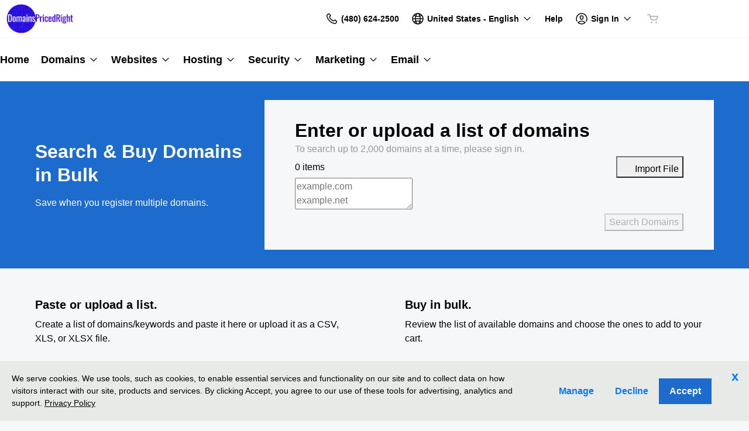

--- FILE ---
content_type: text/html; charset=utf-8
request_url: https://www.domainspricedright.com/domains/bulk-domain-search?plid=1592
body_size: 33033
content:
<!DOCTYPE html><html lang="en" dir="ltr"><head><meta charSet="UTF-8"/><title>Bulk Domain Names | Search and Register Multiple Domains - GoDaddy</title><meta name="description" content="Save big with bulk domain names registrations. Register your .com, .net and .org in bulk and save. Bulk pricing and private domain name registration options."/><meta name="viewport" content="width=device-width, initial-scale=1, shrink-to-fit=no"/><link rel="canonical" href="https://www.secureserver.net/domains/bulk-domain-search?plid=1592"/><meta name="next-head-count" content="5"/><link href="//img6.wsimg.com/" rel="preconnect"/><link href="//img6.wsimg.com/" rel="dns-prefetch"/><link href="https://img6.wsimg.com/wrhs-next/7a036ff1bdfc6424f2f86aa65af7a135/consent-main.css" rel="preload" as="style" crossorigin="anonymous" integrity="sha384-CquIW9JujjMszZGbW2ozJ5CVItVwUb4oWVbOEjumi8lxUBuz9TMlsWMT7yxeHSTv"/><script data-testid="traceid-init">(function (d) {const id = (d.cookie.split(/; */g).find(o => o.startsWith('traceid=')) || '').split('=')[1];if (id) {const el = d.createElement('meta');el.setAttribute('name', 'gd:traceId');el.setAttribute('content', id);el.setAttribute('data-testid', 'trace-cookie');d.head.append(el);d.cookie = 'traceid=; expires=Thu, 01 Jan 1970 00:00:00 UTC; path=/;';}}(document));</script><script>(function browserDeprecation(n) {
    
  var _r=false;
  var _u=n&&n.userAgent;
  var _iv=_u&&_u.match(/(MSIE (\d+))|(Trident.+rv:(\d+))/);
  if(_iv&&_iv.length==5) {
    var _siv=_iv[2]||_iv[4];
    _iv=parseInt(_siv,10);
    if(_iv<=undefined) {
      _r=true;
    }
  }
  var _ev=!_r&&_u&&_u.match(/Edge\/(\d+)/);
  if(_ev&&_ev.length==2) {
    var _sev=_ev[1];
    _ev=parseInt(_sev,10);
    if(_ev<=undefined) {
      _r=true;
    }
  }
  if(_r) location.href='undefined';
  
  })(navigator);</script><style>/* default:generic v8 prod */ :root{--ux-1s0t9v0: 0.7023319615912209rem;--ux-vvspv2: 1rem;--ux-97h3vl: #D6D6D6;--ux-1067ph9: Helvetica,Arial,sans-serif;--ux-sm2he3: normal;--ux-1w31hux: 1.5;--ux-1fi898z: #708090;--ux-le566q: #999;--ux-16m8zm9: #905;--ux-ci632o: #690;--ux-1jw5w47: #9a6e3a;--ux-ps2t1y: #07a;--ux-1b06mhh: #DD4A68;--ux-gw3pxw: #e90;--ux-2domxp: #AEA99C;--ux-2jubes: 0;--ux-wikx71: #C62828;--ux-jyusc1: 5;--ux-l7hdar: 3;--ux-8pyh0k: 1;--ux-gphrpq: 9;--ux-1np4r62: transparent;--ux-oc0naw: 1rem;--ux-16aixzc: 1rem;--ux-18ime9a: 1.375rem;--ux-1fzd9l5: transparent;--ux-jg1026: 1.5rem;--ux-1s5tndb: 0;--ux-cao06b: #FFFFFF;--ux-1leynsm: #000000;--ux-by6mab: #AEA99C;--ux-3lhizs: 2px;--ux-k4t5bc: #3690FF;--ux-yscvvt: #0862CF;--ux-3seoiy: #47CABB;--ux-ifyf3f: #FEC419;--ux-1c4rju4: #C62828;--ux-1qsbael: #DB1802;--ux-vsd31q: #3690FF;--ux-1afwtm7: #0862CF;--ux-3uv4tc: #47CABB;--ux-iievdt: #FEC419;--ux-cxbe8g: 1rem;--ux-ekirkm: #f5f2f0;--ux-145pjib: #000;--ux-1pfsknb: 1.423828125rem;--ux-1smybcz: .875rem;--ux-1dbu8ei: #000000;--ux-1nr6ynb: 400;--ux-1lxyxj9: normal;--ux-1oqjeuu: 0;--ux-10jlyin: #000000;--ux-99lo9: #C62828;--ux-ux0m8o: #DB1802;--ux-64wl77: #73B2FF;--ux-1wlhylv: transparent;--ux-p4h24g: .875rem;--ux-9ic57q: 2rem;--ux-9wtaa3: Helvetica,Arial,sans-serif;--ux-3z6ccd: normal;--ux-hm1ty7: 1.5;--ux-15ks663: Helvetica,Arial,sans-serif;--ux-aarlu5: bold;--ux-h93mi7: 1.5;--ux-p4wcd9: Helvetica,Arial,sans-serif;--ux-1a9e4a3: 500;--ux-1pw8hzd: 1.25;--ux-1n2ego0: .8rem;--ux-uzt9o6: 0;--ux-gfnupv: Helvetica,Arial,sans-serif;--ux-j40yyd: bold;--ux-jw5s9j: 1.5;--ux-12zlqr9: .875rem;--ux-1wbe5uo: .75rem;--ux-93uoif: bold;--ux-1d6ib7a: 5;--ux-cvs3ro: 3;--ux-1xuwhur: 1;--ux-98fnd5: 9;--ux-1owc8nc: transparent;--ux-ut3xrx: #0877FF;--ux-f7kpiw: #1D6CCD;--ux-1gutwvn: Helvetica,Arial,sans-serif;--ux-g9ierp: normal;--ux-1dje42v: 1.5;--ux-shg991: Helvetica,Arial,sans-serif;--ux-c539b7: 500;--ux-p25s1t: 1.25;--ux-1klxlj4: 1rem;--ux-1q1acnc: .875rem;--ux-uoagkw: normal;--ux-1jw1vht: #BFBFBF;--ux-bs151i: #AEA99C;--ux-acokjr: #DDE9F8;--ux-1jc2o1e: #124481;--ux-195rcgy: normal;--ux-1g1i1da: #333333;--ux-1nu8itt: #FFFFFF;--ux-1glcx6s: #333333;--ux-1szqg1n: #000000;--ux-1p4dc1z: transparent;--ux-1bul8sw: 500;--ux-11du3iw: 500;--ux-1qbop1h: 900;--ux-itwf3w: normal;--ux-y6q1mc: 400;--ux-1c9yx5s: #BFBFBF;--ux-2okpka: #BFBFBF;--ux-1xliuhi: #1D6CCD;--ux-iz7fvt: transparent;--ux-1no0ng9: #FFFFFF;--ux-1rwkbsh: transparent;--ux-2rqapw: #000000;--ux-117cu43: Helvetica,Arial,sans-serif;--ux-8n6y9x: normal;--ux-mgbt9j: 1.5;--ux-2lqd62: .75rem;--ux-bt2zqe: bold;--ux-1qbn65p: #E8EAE8;--ux-1ds8u13: transparent;--ux-1bdtclp: transparent;--ux-1frurfw: 0;--ux-kdwujq: #1D6CCD;--ux-1lv81i7: 1.2rem;--ux-28rjk: normal;--ux-1x4w1cu: #FBFAF8;--ux-1oqmm01: 1em;--ux-y3mv0: #AEA99C;--ux-15as695: #000000;--ux-1f4rife: #57CF20;--ux-e0ldzz: #214F0C;--ux-1kkjueb: #FFF44D;--ux-394ws6: #000000;--ux-ceou01: #AE1302;--ux-io2uwb: transparent;--ux-1vw9arb: #AEA99C;--ux-1i7a912: #E3F7F5;--ux-b0nj5b: #3690FF;--ux-18hc5o7: transparent;--ux-16apl5s: 2;--ux-1zta3b: #E8EAE8;--ux-1llin8a: 1.25em;--ux-7a9pn9: bold;--ux-1qsry5z: normal;--ux-gxjcte: #FD341D;--ux-1tx8bkn: #850F01;--ux-1b4vz3j: transparent;--ux-10bottm: #111111;--ux-1p5s1n4: #999999;--ux-1nx9aml: #333333;--ux-1im0suq: #000000;--ux-11i8wqh: #FFFFFF;--ux-1kpdpz9: transparent;--ux-1nk9qds: #999999;--ux-13yftfi: transparent;--ux-4kfa9g: transparent;--ux-492jj: #000000;--ux-ez3zlc: none;--ux-1ysi6jp: #000000;--ux-mbp9j8: 400;--ux-ji3i29: bold;--ux-11ovj8p: .875rem;--ux-1tavtl: #438BE4;--ux-emb11o: #FFFFFF;--ux-tuo0av: #111111;--ux-9qpf6c: #1D6CCD;--ux-h6e7c1: #FFFFFF;--ux-1sw32wb: transparent;--ux-1wf60ri: #000000;--ux-1a8ld87: #111111;--ux-1e4z3ma: transparent;--ux-cup4ju: #E1EEFF;--ux-1kyybpb: #0877FF;--ux-1ld6fs6: .875rem;--ux-1xzzhyl: #000000;--ux-16dmnu8: #999999;--ux-94p9fm: 500;--ux-1mh0ktr: #E8EAE8;--ux-1utwv7e: #000000;--ux-15qjz45: transparent;--ux-1e85ids: #0877FF;--ux-1m7qrkf: #F5F7F8;--ux-unx9i2: #3690FF;--ux-c5mlr8: #1D6CCD;--ux-t04p4h: #FFFFFF;--ux-1rfp50t: #F6DFDF;--ux-1u2jy43: #E8EAE8;--ux-em0gr: #E3F0DC;--ux-1tgn1ki: #FFFAE3;--ux-ako3l5: #000000;--ux-7j9lri: #F5F7F8;--ux-1v7sr65: transparent;--ux-11cn5p4: #3690FF;--ux-772dne: .875rem;--ux-1il25hb: rgba(251,250,248,0.9);--ux-1hfks3w: normal;--ux-xkgc86: #333333;--ux-ppq1ze: rgba(0,0,0,.28);--ux-1marogz: #AE1302;--ux-17htz86: #FFFFFF;--ux-5g19it: #1D6CCD;--ux-l7zq7p: #F5F7F8;--ux-vuekow: #000000;--ux-1iiiqs3: #FADCD9;--ux-bsmnmn: #fbd9ed;--ux-60ig31: #3690FF;--ux-1ymu8yg: #111111;--ux-1l7je3n: 700;--ux-mk2ln9: #AEA99C;--ux-c9uvim: #1D6CCD;--ux-t2o4ct: rgba(17,17,17,.1);--ux-187j9dd: #E8EAE8;--ux-1x4s92c: transparent;--ux-19xthpq: transparent;--ux-1hnbfne: #124481;--ux-1r87102: #FFFFFF;--ux-w7826f: #111111;--ux-7wu8i7: #000000;--ux-1o8cusa: #FFFFFF;--ux-18lg5k: #DDE9F8;--ux-qnydfw: #111111;--ux-e5ryhe: #000000;--ux-1mph5ru: #111111;--ux-l48e4z: #111111;--ux-3i0zzw: transparent;--ux-10kwq3t: #0877FF;--ux-ivu8ja: #F5F7F8;--ux-1j87vvn: #3690FF;--ux-9i7okd: #FFFFFF;--ux-1xxygco: #111111;--ux-pdb1vi: #000000;--ux-15ftva1: 80%;--ux-3rg0ia: #BFBFBF;--ux-tnqad1: #3690FF;--ux-18hlgn4: #E8EAE8;--ux-bg7olm: #E8EAE8;--ux-w3lhdp: #850F01;--ux-1331zgr: #1D6CCD;--ux-bgke81: #1757A5;--ux-xaxxaq: #111111;--ux-1ygutpa: #111;--ux-1rklle7: #333333;--ux-1maksku: 400;--ux-5jg1u4: normal;--ux-1utwyy9: #555555;--ux-v5rvar: transparent;--ux-out8py: #0877FF;--ux-1njwmlo: #000000;--ux-1novelo: #AE1302;--ux-n0tova: #DB1802;--ux-5mgu1z: #000000;--ux-1ixzvrg: #1D6CCD;--ux-5n4ibx: #D6D6D6;--ux-1iwsz6x: #111111;--ux-t61743: #3690FF;--ux-13vrbmz: #FFFFFF;--ux-1xeg43i: #111111;--ux-170hi5o: #F5F7F8;--ux-yp4309: #0877FF;--ux-sji811: #419A18;--ux-lt9ehq: normal;--ux-11sf7bz: transparent;--ux-1hei7eo: #DB1802;--ux-1ykdrsm: transparent;--ux-1m8ale0: transparent;--ux-1weni2l: #0877FF;--ux-1she0w: #000000;--ux-9cqgfr: #1D6CCD;--ux-h8m2iq: #FFFFFF;--ux-8qoawt: #999999;--ux-kkdx4n: #1D6CCD;--ux-17fhz5j: #333333;--ux-1oppzsi: #000000;--ux-1tqourc: #555555;--ux-1sjqecz: #FBFAF8;--ux-a6rxy5: #1D6CCD;--ux-144ksq0: #FFFFFF;--ux-1c5c9sy: #0877FF;--ux-16d2ul: #DB1802;--ux-6wr86x: #999999;--ux-gdy377: #E8EAE8;--ux-k4fkva: #000000;--ux-1tn536u: transparent;--ux-1jz8rn7: #0877FF;--ux-1x1u50s: #F5F7F8;--ux-1mntjax: #0877FF;--ux-1ehwjjs: #124481;--ux-1uyxcq5: #FFFFFF;--ux-953c7l: #000000;--ux-1wp39lq: #555555;--ux-1pvg8dx: #3690FF;--ux-18vqnuy: #0877FF;--ux-car98n: #DB1802;--ux-qebq9u: #E8EAE8;--ux-6gm31z: #000000;--ux-11rtwg8: #E8EAE8;--ux-1e4ese5: #000000;--ux-926l8f: #850F01;--ux-17znn9m: #FFFFFF;--ux-vhbo95: #1D6CCD;--ux-lrwu2k: #FFFFFF;--ux-ran6wz: #1757A5;--ux-1ckzto6: #FFFFFF;--ux-1ely98k: #000000;--ux-1vtao7i: #000000;--ux-18qj45h: transparent;--ux-1vjximi: #DB1802;--ux-14gkznj: #47CABB;--ux-83yt9q: #AE1302;--ux-tt846z: #FFFFFF;--ux-1q4q36s: #DB1802;--ux-9cq6k1: #FFFFFF;--ux-ix2s5q: #1D6CCD;--ux-19ykcyj: #FFFFFF;--ux-1iqicpb: rgba(255,255,255,0.2);--ux-c3e9y2: #000000;--ux-1uiriv5: #3690FF;--ux-1i83650: #111111;--ux-44qvxk: #000000;--ux-rm5d87: #DDE9F8;--ux-z976ps: #419A18;--ux-1o4o71l: #FEDC45;--ux-lgzajt: #1D6CCD;--ux-16t61pw: #FFFFFF;--ux-104sznl: #111111;--ux-1luoy6d: rgba(17,17,17,.1);--ux-vqhzzz: #FFFFFF;--ux-vwf4ne: #111111;--ux-c624hh: #FFFFFF;--ux-1e7hthc: #111111;--ux-wxwyd1: rgba(0,0,0,0.85);--ux-i4fj7k: #FFFFFF;--ux-1lpd00q: #33B0A2;--ux-n9sg1c: #000000;--ux-1gkt6kl: #0877FF;--ux-1ar08ze: #555555;--ux-h6e91r: #0877FF;--ux-f6w760: #DB1802;--ux-1d8mwhj: #FFFFFF;--ux-9gvyua: #111111;--ux-1ap6ofp: #DB1802;--ux-ny8bg2: #419A18;--ux-aqzfxj: #FFFFFF;--ux-1g47djv: #FEDC45;--ux-j1sntz: transparent;--ux-yl1aqy: transparent;--ux-15n32fv: #FFFFFF;--ux-1ajy4cm: #FFFFFF;--ux-38c183: #111111;--ux-1l8kymk: #FFFFFF;--ux-1qc8i9l: #0877FF;--ux-1a6cjk7: transparent;--ux-p3e15m: #DB1802;--ux-1f7pqen: #FFFFFF;--ux-10zrx9t: transparent;--ux-e1mf41: #A02020;--ux-1m9ys0v: #999999;--ux-1ep3kxj: #214F0C;--ux-lv1r6m: #FEC419;--ux-1fhc073: #AE1302;--ux-1iwdp0z: #b4006c;--ux-md12r6: #1D6CCD;--ux-177t0p3: #FFFFFF;--ux-cuskv8: #1757A5;--ux-wi4oww: #FFFFFF;--ux-1j2zkam: #FFFFFF;--ux-zk0uja: #FFFFFF;--ux-tqp5z3: #FFFFFF;--ux-1l9a5et: #3690FF;--ux-mqozyo: #FFFFFF;--ux-o3neug: #3690FF;--ux-1ko0ujh: #FFFFFF;--ux-17o0ohq: #FFFFFF;--ux-s2edbm: #FFFFFF;--ux-1gbjqnn: rgba(17,17,17,.1);--ux-hje0py: #111111;--ux-c419qd: #FFFFFF;--ux-24t4e3: transparent;--ux-1ag0f34: transparent;--ux-1vrwgqh: rgba(17,17,17,.1);--ux-8jybkc: #FFFFFF;--ux-vt3gf6: rgba(17,17,17,.1);--ux-1gzakfr: #FFFFFF;--ux-theme-alias: "default:generic";--ux-theme-version: 8;}*,*::before,**::after{box-sizing: border-box;}body{margin: 0;background-color: var(--ux-cao06b,white);color: var(--ux-1leynsm,black);font-family: var(--ux-1067ph9,sans-serif);font-size: var(--ux-vvspv2,1rem);font-weight: var(--ux-sm2he3,400);line-height: var(--ux-1w31hux,1.5);}</style><style>/* default:generic v8 prod */ </style><link rel="stylesheet" media="all" crossorigin="anonymous" href="https://img6.wsimg.com/wrhs-next/85058c4dc6cb4497869f4efbaa38cf0e/reseller-sales-header.css"/><script id="bulk-search-eldorado" type="text/javascript">window.ux = window.ux || {}; window.ux.eldorado = window.ux.eldorado || {}; window.ux.eldorado.page = {"currentPage":"/domains/bulk-domain-search","sso":{"path":"/domains/bulk-domain-search"}};</script><link href="https://img6.wsimg.com/wrhs-next/1692c1a6ea52e063c0a3cea19af9d06a/consent-main.js" rel="preload" as="script" crossorigin="anonymous" integrity="sha384-y67hE3/I9ayes3w+kT9EnXuk9lXdkQfSLhkackAMlxVSemEfnOHoAa/aDXcN/v0r"/><link href="https://img6.wsimg.com/ux-assets/react/18/react.umd.js" rel="preload" as="script" crossorigin="anonymous"/><link href="https://img6.wsimg.com/ux-assets/react/18/react-dom.umd.js" rel="preload" as="script" crossorigin="anonymous"/><link href="https://img6.wsimg.com/wrhs-next/7a8c5d63c9cb37546cac5d02d2ea861c/heartbeat.js" rel="preload" as="script" crossorigin="anonymous" integrity="sha384-LJ+Zb5ZYr2EGhSBw9GuL2AxHyzek27kIIXGIs/Rrz90pYlNQH5svZz06DrK3AlcH"/><link href="https://img6.wsimg.com/wrhs-next/44ae9afd3ae2673e6f7df46bb47d8b39/scc-gpl-c1.min.js" rel="preload" as="script" crossorigin="anonymous" integrity="sha384-Shwx0iucMsjmo/0ub6nt8iGyfcx0txi+kuC7dIH3qKBEYEMT8QCPWb9R6f9gU6Qc"/><link rel="preload" href="https://d2i5b1sr8vbt52.cloudfront.net/static/e6f25807cfc9a4656faf96d019c20724f3cb9306/invexp-bulk-search/_next/static/css/c46c32c388600244.css" as="style"/><link rel="stylesheet" href="https://d2i5b1sr8vbt52.cloudfront.net/static/e6f25807cfc9a4656faf96d019c20724f3cb9306/invexp-bulk-search/_next/static/css/c46c32c388600244.css" data-n-g=""/><link rel="preload" href="https://d2i5b1sr8vbt52.cloudfront.net/static/e6f25807cfc9a4656faf96d019c20724f3cb9306/invexp-bulk-search/_next/static/css/6a2ea5c5712d87a4.css" as="style"/><link rel="stylesheet" href="https://d2i5b1sr8vbt52.cloudfront.net/static/e6f25807cfc9a4656faf96d019c20724f3cb9306/invexp-bulk-search/_next/static/css/6a2ea5c5712d87a4.css" data-n-p=""/><noscript data-n-css=""></noscript><script defer="" nomodule="" src="https://d2i5b1sr8vbt52.cloudfront.net/static/e6f25807cfc9a4656faf96d019c20724f3cb9306/invexp-bulk-search/_next/static/chunks/polyfills-42372ed130431b0a.js"></script><script src="https://d2i5b1sr8vbt52.cloudfront.net/static/e6f25807cfc9a4656faf96d019c20724f3cb9306/invexp-bulk-search/_next/static/chunks/webpack-414691c924dd1405.js" defer=""></script><script src="https://d2i5b1sr8vbt52.cloudfront.net/static/e6f25807cfc9a4656faf96d019c20724f3cb9306/invexp-bulk-search/_next/static/chunks/framework-8c1da46dfd38bf6f.js" defer=""></script><script src="https://d2i5b1sr8vbt52.cloudfront.net/static/e6f25807cfc9a4656faf96d019c20724f3cb9306/invexp-bulk-search/_next/static/chunks/main-6c8ad9368b0513d0.js" defer=""></script><script src="https://d2i5b1sr8vbt52.cloudfront.net/static/e6f25807cfc9a4656faf96d019c20724f3cb9306/invexp-bulk-search/_next/static/chunks/pages/_app-132717da7a0c5976.js" defer=""></script><script src="https://d2i5b1sr8vbt52.cloudfront.net/static/e6f25807cfc9a4656faf96d019c20724f3cb9306/invexp-bulk-search/_next/static/chunks/674a26a7-a836a3aca9cb2830.js" defer=""></script><script src="https://d2i5b1sr8vbt52.cloudfront.net/static/e6f25807cfc9a4656faf96d019c20724f3cb9306/invexp-bulk-search/_next/static/chunks/528-5656968cc1c5a108.js" defer=""></script><script src="https://d2i5b1sr8vbt52.cloudfront.net/static/e6f25807cfc9a4656faf96d019c20724f3cb9306/invexp-bulk-search/_next/static/chunks/410-92183d27669cdd20.js" defer=""></script><script src="https://d2i5b1sr8vbt52.cloudfront.net/static/e6f25807cfc9a4656faf96d019c20724f3cb9306/invexp-bulk-search/_next/static/chunks/209-72315b5b799a31ac.js" defer=""></script><script src="https://d2i5b1sr8vbt52.cloudfront.net/static/e6f25807cfc9a4656faf96d019c20724f3cb9306/invexp-bulk-search/_next/static/chunks/367-51d78bb30bd72d39.js" defer=""></script><script src="https://d2i5b1sr8vbt52.cloudfront.net/static/e6f25807cfc9a4656faf96d019c20724f3cb9306/invexp-bulk-search/_next/static/chunks/pages/index-7e2f1e8a564b4222.js" defer=""></script><script src="https://d2i5b1sr8vbt52.cloudfront.net/static/e6f25807cfc9a4656faf96d019c20724f3cb9306/invexp-bulk-search/_next/static/T_tC2ng2YU3sM5MvsRU5O/_buildManifest.js" defer=""></script><script src="https://d2i5b1sr8vbt52.cloudfront.net/static/e6f25807cfc9a4656faf96d019c20724f3cb9306/invexp-bulk-search/_next/static/T_tC2ng2YU3sM5MvsRU5O/_ssgManifest.js" defer=""></script></head><body class="ux-app gasket-app"><div id="hcs-header-container"><div class="skip-nav-spacing"></div><div><div class="utility-bar single-use-header pl reseller reseller-sales-header"><div class="utility-bar-flex"><div class="utility-left-nav"><div class="topnav-logo-wrap"><a href="http://www.domainspricedright.com/" target="_self" data-eid="uxp.hyd.utility_bar.logo.link.click" class="topnav-logo pl-medium-logo white-logo-bg" rel="nofollow"><figure class="logo-img" style="margin:0"><img id="registrar" src="https://img1.wsimg.com/private_label/1592/desktopLogo.3f3f4d873b2b0092e3d2a7fd267d9774.jpeg" alt="Domains Priced Right"/></figure></a></div></div><div class="utility-right-nav"><div class="basic-phone-container"><a href="tel:4806242500" target="_self" data-eid="uxp.hyd.utility_bar.support_phone.click" class="basic-phone-btn"><span title="Contact Us" class="phone-header"><svg class="uxicon-svg-container" height="1.5em" width="1.5em" role="presentation"><use fill="currentColor" xlink:href="#svg-container-phone"></use></svg></span><span class="basic-phone-text title-text">(480) 624-2500</span></a></div><style type="text/css">
    .tray-menu {
      --ux-trayMenu--backgroundColor: var(--ux-1s71qu, transparent);
      --ux-trayMenu--fontSize: var(--ux-q20f9v, var(--ux-vvspv2, 1rem));
      --ux-trayMenuChosen--backgroundColor: var(--ux-1a0nc5m, var(--ux-l7zq7p, white));
      --ux-trayMenu-indicator--fontSize: var(--ux-c4xe1r, var(--ux-cxbe8g, 1rem));
      --ux-trayMenu-indicator--fontWeight: var(--ux-1yw82ai, var(--ux-j40yyd, 400));
      --ux-trayMenu-indicator--borderRadius: var(--ux-1x38u9p, var(--ux-1s5tndb, 2px));
    }
  </style><div class="tray-menu market-selector"><div class="tray-toggle-wrapper"><button class="tray-toggle" data-eid="uxp.hyd.sales_header.market_selector.click" aria-expanded="false" aria-haspopup="true"><span><span class="mrkt-selector-tray-name" title="en-US"><svg class="uxicon-svg-container" height="1.5em" width="1.5em" role="presentation"><use fill="currentColor" xlink:href="#svg-container-world"></use></svg><span class="mrkt-selector-tray-label">en-US</span></span></span><span class="chevron-down"><svg class="uxicon-svg-container tray-toggle-chevron" height="20" width="20" role="presentation"><use fill="currentColor" xlink:href="#svg-container-chevron-down"></use></svg></span></button></div><div class="tray-fullwidth tray-dropdown"><div class="tray-content"><button class="tray-close" aria-label="close"><svg class="uxicon-svg-container" height="24" width="24" role="presentation"><use fill="currentColor" xlink:href="#svg-container-x"></use></svg></button><div class="tray-content-wrap"><div class="tray-content-flex market-selector-content"><h2 data-version="2400" class="ux-text tray-title ux-text-size1 ux-text-title"><span>Choose your Country/Region</span></h2><div class="column-layout" style="--cols:4"><ul class="column market-list"></ul><ul class="column market-list"></ul><ul class="column market-list"></ul><ul class="column market-list"></ul></div></div></div></div></div></div><a href="https://www.secureserver.net/help?pl_id=1592&amp;prog_id=domainspricedright" target="_blank" data-eid="uxp.hyd.utility_bar.help.link.click" class="help-link" title="Help" aria-label="Call our award-winning support team 24/7 (480) 624-2500"><span class="help-icon"><svg class="uxicon-svg-container" height="1.5em" width="1.5em" role="presentation"><use fill="currentColor" xlink:href="#svg-container-help"></use></svg></span><span class="help-link-text"><span>Help</span></span></a><style type="text/css">
    .tray-menu {
      --ux-trayMenu--backgroundColor: var(--ux-1s71qu, transparent);
      --ux-trayMenu--fontSize: var(--ux-q20f9v, var(--ux-vvspv2, 1rem));
      --ux-trayMenuChosen--backgroundColor: var(--ux-1a0nc5m, var(--ux-l7zq7p, white));
      --ux-trayMenu-indicator--fontSize: var(--ux-c4xe1r, var(--ux-cxbe8g, 1rem));
      --ux-trayMenu-indicator--fontWeight: var(--ux-1yw82ai, var(--ux-j40yyd, 400));
      --ux-trayMenu-indicator--borderRadius: var(--ux-1x38u9p, var(--ux-1s5tndb, 2px));
    }
  </style><div class="tray-menu account-tray"><div class="tray-toggle-wrapper"><button class="tray-toggle" data-eid="uxp.hyd.shared.utility_bar.account_tray.click" aria-expanded="false" aria-haspopup="true"><span><span class="account-tray-name"><span class="user-icon"><svg class="uxicon-svg-container" height="1.5em" width="1.5em" role="presentation"><use fill="currentColor" xlink:href="#svg-container-user-circle"></use></svg></span><span class="title-text"><span>Sign In</span></span></span></span><span class="chevron-down"><svg class="uxicon-svg-container tray-toggle-chevron" height="20" width="20" role="presentation"><use fill="currentColor" xlink:href="#svg-container-chevron-down"></use></svg></span></button></div><div class="tray-fullwidth tray-dropdown"><div class="tray-content"><button class="tray-close" aria-label="close"><svg class="uxicon-svg-container" height="24" width="24" role="presentation"><use fill="currentColor" xlink:href="#svg-container-x"></use></svg></button><div class="tray-content-flex"><div class="tray-content-user"><div class="content-wrap content-wrap-logged-out"><div class="sign-in"><h2 data-version="2400" class="ux-text tray-title ux-text-size1 ux-text-title"><span>Registered Users</span></h2><p><span>Have an account? Sign in now.</span></p><a href="https://sso.secureserver.net/?plid=1592&amp;prog_id=domainspricedright&amp;realm=idp&amp;path=%2F&amp;app=www&amp;referrer=sso" target="_self" data-eid="uxp.hyd.utility_bar.sign_in.link.click" data-version="2400" class="ux-button ux-button-primary ux-button-small"><span>Sign In</span></a></div><div class="sign-up"><h2 data-version="2400" class="ux-text tray-title ux-text-size1 ux-text-title"><span>New Customer</span></h2><p><span>New to Domains Priced Right?</span> <span>Create an account to get started today.</span></p><a href="https://sso.secureserver.net/account/create?plid=1592&amp;prog_id=domainspricedright&amp;realm=idp&amp;path=%2F&amp;app=www" target="_self" data-eid="uxp.hyd.utility_bar.create_account.link.click" class="ux-button ux-button-secondary ux-button-small" data-version="2400"><span>Create My Account</span></a></div></div></div></div></div></div></div><div id="cart-icon-wrapper"></div></div></div></div></div><div class="top"><section><nav class="topnav reseller"><div class="product-nav-container"><div class="product-nav-row"><ul class="topnav-items"><li id="home" class="topnav-item"><div class="tray-menu"><div class="tray-toggle-wrapper"><a href="http://www.domainspricedright.com" target="_self" data-eid="uxp.hyd.product_nav.home.link.click" id="home" title="Home" rel="nofollow" class="tray-toggle topnav-nontray-btn" eidPrefix="uxp.hyd.product_nav"><span>Home</span></a></div></div></li><li id="domains" class="topnav-item"><style type="text/css">
    .tray-menu {
      --ux-trayMenu--backgroundColor: var(--ux-1s71qu, transparent);
      --ux-trayMenu--fontSize: var(--ux-q20f9v, var(--ux-vvspv2, 1rem));
      --ux-trayMenuChosen--backgroundColor: var(--ux-1a0nc5m, var(--ux-l7zq7p, white));
      --ux-trayMenu-indicator--fontSize: var(--ux-c4xe1r, var(--ux-cxbe8g, 1rem));
      --ux-trayMenu-indicator--fontWeight: var(--ux-1yw82ai, var(--ux-j40yyd, 400));
      --ux-trayMenu-indicator--borderRadius: var(--ux-1x38u9p, var(--ux-1s5tndb, 2px));
    }
  </style><div class="tray-menu"><div class="tray-toggle-wrapper"><button class="tray-toggle" data-eid="uxp.hyd.product_nav.domains.link.click" aria-expanded="false" aria-haspopup="true"><span>Domains</span><span class="chevron-down"><svg class="uxicon-svg-container tray-toggle-chevron" height="20" width="20" role="presentation"><use fill="currentColor" xlink:href="#svg-container-chevron-down"></use></svg></span></button><span class="tray-toggle-caret" style="margin-left:0px"></span></div><div class="tray-fullwidth tray-dropdown"><div class="tray-content"><button class="tray-close" aria-label="close"><svg class="uxicon-svg-container" height="24" width="24" role="presentation"><use fill="currentColor" xlink:href="#svg-container-x"></use></svg></button><div class="product-nav-container"><div class="product-nav-row"><h2 data-version="2400" class="ux-text tray-title ux-text-size1 ux-text-title">Domains</h2></div><div class="product-nav-row"><div class="subnav-columns"><div class="column-layout" style="--cols:1"><ul class="column"><div><li class=""><a href="https://www.domainspricedright.com/products/domain-registration" target="_self" data-eid="uxp.hyd.product_nav.domain_registration.link.click" eidPrefix="uxp.hyd.product_nav" id="domain_registration" title="Domain Registration" index="0"><span>Domain Registration</span></a></li><li class=""><a href="https://www.secureserver.net/domains/bulk-domain-search?plid=1592" target="_self" data-eid="uxp.hyd.product_nav.bulk_registration.link.click" eidPrefix="uxp.hyd.product_nav" id="bulk_registration" title="Bulk Registration" index="0"><span>Bulk Registration</span></a></li><li class=""><a href="https://www.domainspricedright.com/products/domain-transfer" target="_self" data-eid="uxp.hyd.product_nav.domain_transfer.link.click" eidPrefix="uxp.hyd.product_nav" id="domain_transfer" title="Domain Transfer" index="0"><span>Domain Transfer</span></a></li><li class=""><a href="https://www.secureserver.net/domains/bulk-domain-transfer.aspx?plid=1592" target="_self" data-eid="uxp.hyd.product_nav.bulk_transfer.link.click" eidPrefix="uxp.hyd.product_nav" id="bulk_transfer" title="Bulk Transfer" index="0"><span>Bulk Transfer</span></a></li></div></ul></div></div></div></div></div></div></div></li><li id="websites" class="topnav-item"><style type="text/css">
    .tray-menu {
      --ux-trayMenu--backgroundColor: var(--ux-1s71qu, transparent);
      --ux-trayMenu--fontSize: var(--ux-q20f9v, var(--ux-vvspv2, 1rem));
      --ux-trayMenuChosen--backgroundColor: var(--ux-1a0nc5m, var(--ux-l7zq7p, white));
      --ux-trayMenu-indicator--fontSize: var(--ux-c4xe1r, var(--ux-cxbe8g, 1rem));
      --ux-trayMenu-indicator--fontWeight: var(--ux-1yw82ai, var(--ux-j40yyd, 400));
      --ux-trayMenu-indicator--borderRadius: var(--ux-1x38u9p, var(--ux-1s5tndb, 2px));
    }
  </style><div class="tray-menu"><div class="tray-toggle-wrapper"><button class="tray-toggle" data-eid="uxp.hyd.product_nav.websites.link.click" aria-expanded="false" aria-haspopup="true"><span>Websites</span><span class="chevron-down"><svg class="uxicon-svg-container tray-toggle-chevron" height="20" width="20" role="presentation"><use fill="currentColor" xlink:href="#svg-container-chevron-down"></use></svg></span></button><span class="tray-toggle-caret" style="margin-left:0px"></span></div><div class="tray-fullwidth tray-dropdown"><div class="tray-content"><button class="tray-close" aria-label="close"><svg class="uxicon-svg-container" height="24" width="24" role="presentation"><use fill="currentColor" xlink:href="#svg-container-x"></use></svg></button><div class="product-nav-container"><div class="product-nav-row"><h2 data-version="2400" class="ux-text tray-title ux-text-size1 ux-text-title">Websites</h2></div><div class="product-nav-row"><div class="subnav-columns"><div class="column-layout" style="--cols:1"><ul class="column"><div><li class=""><a href="https://www.domainspricedright.com/products/website-builder" target="_self" data-eid="uxp.hyd.product_nav.website_builder.link.click" eidPrefix="uxp.hyd.product_nav" id="website_builder" title="Website Builder" index="0"><span>Website Builder</span></a></li><li class=""><a href="https://www.domainspricedright.com/products/wordpress" target="_self" data-eid="uxp.hyd.product_nav.wordpress.link.click" eidPrefix="uxp.hyd.product_nav" id="wordpress" title="WordPress" index="0"><span>WordPress</span></a></li></div></ul></div></div></div></div></div></div></div></li><li id="hosting" class="topnav-item"><style type="text/css">
    .tray-menu {
      --ux-trayMenu--backgroundColor: var(--ux-1s71qu, transparent);
      --ux-trayMenu--fontSize: var(--ux-q20f9v, var(--ux-vvspv2, 1rem));
      --ux-trayMenuChosen--backgroundColor: var(--ux-1a0nc5m, var(--ux-l7zq7p, white));
      --ux-trayMenu-indicator--fontSize: var(--ux-c4xe1r, var(--ux-cxbe8g, 1rem));
      --ux-trayMenu-indicator--fontWeight: var(--ux-1yw82ai, var(--ux-j40yyd, 400));
      --ux-trayMenu-indicator--borderRadius: var(--ux-1x38u9p, var(--ux-1s5tndb, 2px));
    }
  </style><div class="tray-menu"><div class="tray-toggle-wrapper"><button class="tray-toggle" data-eid="uxp.hyd.product_nav.hosting.link.click" aria-expanded="false" aria-haspopup="true"><span>Hosting</span><span class="chevron-down"><svg class="uxicon-svg-container tray-toggle-chevron" height="20" width="20" role="presentation"><use fill="currentColor" xlink:href="#svg-container-chevron-down"></use></svg></span></button><span class="tray-toggle-caret" style="margin-left:0px"></span></div><div class="tray-fullwidth tray-dropdown"><div class="tray-content"><button class="tray-close" aria-label="close"><svg class="uxicon-svg-container" height="24" width="24" role="presentation"><use fill="currentColor" xlink:href="#svg-container-x"></use></svg></button><div class="product-nav-container"><div class="product-nav-row"><h2 data-version="2400" class="ux-text tray-title ux-text-size1 ux-text-title">Hosting</h2></div><div class="product-nav-row"><div class="subnav-columns"><div class="column-layout" style="--cols:1"><ul class="column"><div><li class=""><a href="https://www.domainspricedright.com/products/cpanel" target="_self" data-eid="uxp.hyd.product_nav.cpanel.link.click" eidPrefix="uxp.hyd.product_nav" id="cpanel" title="cPanel" index="0"><span>cPanel</span></a></li><li class=""><a href="https://www.domainspricedright.com/products/wordpress" target="_self" data-eid="uxp.hyd.product_nav.wordpress.link.click" eidPrefix="uxp.hyd.product_nav" id="wordpress" title="WordPress" index="0"><span>WordPress</span></a></li><li class=""><a href="https://www.domainspricedright.com/products/business" target="_self" data-eid="uxp.hyd.product_nav.business.link.click" eidPrefix="uxp.hyd.product_nav" id="business" title="Web Hosting Plus" index="0"><span>Web Hosting Plus</span></a></li><li class=""><a href="https://www.domainspricedright.com/products/vps" target="_self" data-eid="uxp.hyd.product_nav.vps.link.click" eidPrefix="uxp.hyd.product_nav" id="vps" title="VPS" index="0"><span>VPS</span></a></li></div></ul></div></div></div></div></div></div></div></li><li id="security" class="topnav-item"><style type="text/css">
    .tray-menu {
      --ux-trayMenu--backgroundColor: var(--ux-1s71qu, transparent);
      --ux-trayMenu--fontSize: var(--ux-q20f9v, var(--ux-vvspv2, 1rem));
      --ux-trayMenuChosen--backgroundColor: var(--ux-1a0nc5m, var(--ux-l7zq7p, white));
      --ux-trayMenu-indicator--fontSize: var(--ux-c4xe1r, var(--ux-cxbe8g, 1rem));
      --ux-trayMenu-indicator--fontWeight: var(--ux-1yw82ai, var(--ux-j40yyd, 400));
      --ux-trayMenu-indicator--borderRadius: var(--ux-1x38u9p, var(--ux-1s5tndb, 2px));
    }
  </style><div class="tray-menu"><div class="tray-toggle-wrapper"><button class="tray-toggle" data-eid="uxp.hyd.product_nav.security.link.click" aria-expanded="false" aria-haspopup="true"><span>Security</span><span class="chevron-down"><svg class="uxicon-svg-container tray-toggle-chevron" height="20" width="20" role="presentation"><use fill="currentColor" xlink:href="#svg-container-chevron-down"></use></svg></span></button><span class="tray-toggle-caret" style="margin-left:0px"></span></div><div class="tray-fullwidth tray-dropdown"><div class="tray-content"><button class="tray-close" aria-label="close"><svg class="uxicon-svg-container" height="24" width="24" role="presentation"><use fill="currentColor" xlink:href="#svg-container-x"></use></svg></button><div class="product-nav-container"><div class="product-nav-row"><h2 data-version="2400" class="ux-text tray-title ux-text-size1 ux-text-title">Security</h2></div><div class="product-nav-row"><div class="subnav-columns"><div class="column-layout" style="--cols:1"><ul class="column"><div><li class=""><a href="https://www.domainspricedright.com/products/website-security" target="_self" data-eid="uxp.hyd.product_nav.website_security.link.click" eidPrefix="uxp.hyd.product_nav" id="website_security" title="Website Security" index="0"><span>Website Security</span></a></li><li class=""><a href="https://www.domainspricedright.com/products/ssl" target="_self" data-eid="uxp.hyd.product_nav.ssl.link.click" eidPrefix="uxp.hyd.product_nav" id="ssl" title="SSL" index="0"><span>SSL</span></a></li><li class=""><a href="https://www.domainspricedright.com/products/ssl-managed" target="_self" data-eid="uxp.hyd.product_nav.ssl_managed.link.click" eidPrefix="uxp.hyd.product_nav" id="ssl_managed" title="Managed SSL Service" index="0"><span>Managed SSL Service</span></a></li><li class=""><a href="https://www.domainspricedright.com/products/website-backup" target="_self" data-eid="uxp.hyd.product_nav.website_backup.link.click" eidPrefix="uxp.hyd.product_nav" id="website_backup" title="Website Backup" index="0"><span>Website Backup</span></a></li></div></ul></div></div></div></div></div></div></div></li><li id="marketing" class="topnav-item"><style type="text/css">
    .tray-menu {
      --ux-trayMenu--backgroundColor: var(--ux-1s71qu, transparent);
      --ux-trayMenu--fontSize: var(--ux-q20f9v, var(--ux-vvspv2, 1rem));
      --ux-trayMenuChosen--backgroundColor: var(--ux-1a0nc5m, var(--ux-l7zq7p, white));
      --ux-trayMenu-indicator--fontSize: var(--ux-c4xe1r, var(--ux-cxbe8g, 1rem));
      --ux-trayMenu-indicator--fontWeight: var(--ux-1yw82ai, var(--ux-j40yyd, 400));
      --ux-trayMenu-indicator--borderRadius: var(--ux-1x38u9p, var(--ux-1s5tndb, 2px));
    }
  </style><div class="tray-menu"><div class="tray-toggle-wrapper"><button class="tray-toggle" data-eid="uxp.hyd.product_nav.marketing.link.click" aria-expanded="false" aria-haspopup="true"><span>Marketing</span><span class="chevron-down"><svg class="uxicon-svg-container tray-toggle-chevron" height="20" width="20" role="presentation"><use fill="currentColor" xlink:href="#svg-container-chevron-down"></use></svg></span></button><span class="tray-toggle-caret" style="margin-left:0px"></span></div><div class="tray-fullwidth tray-dropdown"><div class="tray-content"><button class="tray-close" aria-label="close"><svg class="uxicon-svg-container" height="24" width="24" role="presentation"><use fill="currentColor" xlink:href="#svg-container-x"></use></svg></button><div class="product-nav-container"><div class="product-nav-row"><h2 data-version="2400" class="ux-text tray-title ux-text-size1 ux-text-title">Marketing</h2></div><div class="product-nav-row"><div class="subnav-columns"><div class="column-layout" style="--cols:1"><ul class="column"><div><li class=""><a href="https://www.domainspricedright.com/products/email-marketing" target="_self" data-eid="uxp.hyd.product_nav.email_marketing.link.click" eidPrefix="uxp.hyd.product_nav" id="email_marketing" title="Email Marketing" index="0"><span>Email Marketing</span></a></li><li class=""><a href="https://www.domainspricedright.com/products/seo" target="_self" data-eid="uxp.hyd.product_nav.seo.link.click" eidPrefix="uxp.hyd.product_nav" id="seo" title="SEO" index="0"><span>SEO</span></a></li></div></ul></div></div></div></div></div></div></div></li><li id="workspace" class="topnav-item"><style type="text/css">
    .tray-menu {
      --ux-trayMenu--backgroundColor: var(--ux-1s71qu, transparent);
      --ux-trayMenu--fontSize: var(--ux-q20f9v, var(--ux-vvspv2, 1rem));
      --ux-trayMenuChosen--backgroundColor: var(--ux-1a0nc5m, var(--ux-l7zq7p, white));
      --ux-trayMenu-indicator--fontSize: var(--ux-c4xe1r, var(--ux-cxbe8g, 1rem));
      --ux-trayMenu-indicator--fontWeight: var(--ux-1yw82ai, var(--ux-j40yyd, 400));
      --ux-trayMenu-indicator--borderRadius: var(--ux-1x38u9p, var(--ux-1s5tndb, 2px));
    }
  </style><div class="tray-menu"><div class="tray-toggle-wrapper"><button class="tray-toggle" data-eid="uxp.hyd.product_nav.workspace.link.click" aria-expanded="false" aria-haspopup="true"><span>Email</span><span class="chevron-down"><svg class="uxicon-svg-container tray-toggle-chevron" height="20" width="20" role="presentation"><use fill="currentColor" xlink:href="#svg-container-chevron-down"></use></svg></span></button><span class="tray-toggle-caret" style="margin-left:0px"></span></div><div class="tray-fullwidth tray-dropdown"><div class="tray-content"><button class="tray-close" aria-label="close"><svg class="uxicon-svg-container" height="24" width="24" role="presentation"><use fill="currentColor" xlink:href="#svg-container-x"></use></svg></button><div class="product-nav-container"><div class="product-nav-row"><h2 data-version="2400" class="ux-text tray-title ux-text-size1 ux-text-title">Email</h2></div><div class="product-nav-row"><div class="subnav-columns"><div class="column-layout" style="--cols:1"><ul class="column"><div><li class=""><a href="https://www.domainspricedright.com/products/microsoft-365" target="_self" data-eid="uxp.hyd.product_nav.microsoft365.link.click" eidPrefix="uxp.hyd.product_nav" id="microsoft365" title="Microsoft 365" index="0"><span>Microsoft 365</span></a></li></div></ul></div></div></div></div></div></div></div></li></ul><ul class="topnav-right"></ul></div></div></nav></section></div></div><script id="GasketData" type="application/json">{"redux":{"config":{"apiURLPaths":{"auctionDetails":"/domain-auctions/:domainNameAuctionId","baseDomainFind":"/domainfind","domainSearch":"/domainsearch/find","bulkSearch":"/v1/bulksearch","bulkSearchFileJob":"/v1/bulksearchFile","canonical":"/domains/bulk-domain-search","cart":"/v3/findCart/customers/:customerId/basket","cartProxy":"/api/v1/cart","cartJob":"/v3/findCart/customers/:customerId/basket/jobs/:jobId","cartContinue":"/dpx/registration","cartItem":"/v3/findCart/customers/:customerId/basket/:cartItem"},"apiURLPrefixes":{"https":"https://","wss":"wss://"},"apiURLHosts":{"auctions":"secureserver.net","fos":"secureserver.net","entourage":"entourage.prod.aws.secureserver.net","resellerEntourageHost":"entourage.prod.aws.secureserver.net","support":"support.api.secureserver.net"},"apiTimeouts":{"bulkSearchJob":{"search":20000,"events":30000},"exactMatch":{"bulkSearch":20000},"cart":{"get":180000,"add":30000,"addJob":60000},"cartItem":{"delete":15000}},"availableTlds":["abogado","ac","academy","accountant","accountants","actor","adult","adultblock","africa","ag","agency","ai","airforce","am","amsterdam","apartments","app","archi","army","art","asia","associates","at","attorney","au","auction","audio","auto","autos","baby","band","bar","barcelona","bargains","bayern","be","beauty","beer","berlin","best","bet","bid","bike","bingo","bio","biz","biz.pl","black","blackfriday","blog","blue","boats","bond","boo","boston","bot","boutique","br.com","build","builders","business","buzz","bz","ca","cab","cafe","cam","camera","camp","capital","car","cards","care","careers","cars","casa","cash","casino","catering","cc","center","ceo","ch","channel","charity","chat","cheap","christmas","church","city","cl","claims","cleaning","click","clinic","clothing","cloud","club","cn","cn.com","co","co.in","co.jp","co.kr","co.nz","co.uk","co.ve","co.za","coach","codes","coffee","college","com","com.ag","com.au","com.br","com.bz","com.cn","com.co","com.es","com.gr","com.ky","com.mx","com.my","com.pe","com.ph","com.pl","com.pt","com.ru","com.sc","com.sg","com.so","com.tw","com.ve","community","company","compare","computer","condos","construction","consulting","contact","contractors","cooking","cool","country","coupons","courses","credit","creditcard","cricket","cruises","cymru","cz","dad","dance","date","dating","day","de","de.com","dealer","deals","degree","delivery","democrat","dental","dentist","desi","design","dev","diamonds","diet","digital","direct","directory","discount","diy","dk","doctor","dog","domainreserve","domains","download","earth","eco","edu.co","edu.ky","education","email","energy","engineer","engineering","enterprises","equipment","es","esq","estate","eu","eu.com","events","exchange","expert","exposed","express","fail","faith","family","fan","fans","farm","fashion","fi","film","finance","financial","firm.in","fish","fishing","fit","fitness","flights","florist","flowers","fm","foo","food","football","forsale","foundation","fr","fun","fund","furniture","futbol","fyi","gallery","game","games","garden","gay","gen.in","gg","gift","gifts","gives","giving","glass","global","globalblock","gmbh","gold","golf","gov.co","gov.ky","gr","graphics","gratis","green","gripe","group","gs","guide","guitars","guru","hair","haus","health","healthcare","help","hiphop","hiv","hockey","holdings","holiday","homes","horse","hospital","host","hosting","house","icu","id","idv.tw","ie","immo","immobilien","in","inc","ind.in","industries","info","info.pl","info.ve","ing","ink","institute","insure","international","investments","io","irish","ist","istanbul","it","it.com","jetzt","jewelry","jobs","jp","juegos","kaufen","kids","kim","kitchen","kiwi","kr","ky","la","land","lat","law","lawyer","lease","legal","lgbt","life","lifestyle","lighting","limited","limo","link","live","living","llc","loan","loans","locker","lol","london","love","ltd","ltda","luxe","luxury","maison","makeup","management","market","marketing","mba","me","me.uk","media","melbourne","meme","memorial","men","menu","miami","mobi","moda","moe","mom","money","monster","mortgage","motorcycles","mov","movie","ms","music","mx","my","nagoya","name","navy","ne.kr","net","net.ag","net.au","net.br","net.bz","net.cn","net.co","net.in","net.ky","net.my","net.nz","net.pe","net.ph","net.pl","net.ru","net.sc","net.so","net.ve","network","news","nexus","ngo","ninja","nl","no","nom.co","nom.es","nom.pe","nrw","nu","nyc","okinawa","one","ong","onl","online","org","org.ag","org.au","org.cn","org.co","org.es","org.in","org.ky","org.my","org.nz","org.pe","org.ph","org.pl","org.ru","org.sc","org.so","org.tw","org.uk","org.ve","page","paris","partners","parts","party","pe","pet","ph","phd","photo","photography","photos","pics","pictures","pink","pizza","pl","place","plumbing","plus","poker","porn","press","pro","productions","prof","promo","properties","property","protection","pt","pub","pw","qpon","quebec","quest","racing","re.kr","realestate","recipes","red","rehab","reise","reisen","rent","rentals","repair","report","republican","rest","restaurant","review","reviews","rich","rip","rocks","rodeo","rsvp","ru","run","ryukyu","sale","salon","sarl","sc","school","schule","science","scot","se","security","select","services","sex","sexy","sg","sh","shiksha","shoes","shop","shopping","show","singles","site","ski","skin","so","soccer","social","software","solar","solutions","space","storage","store","stream","studio","study","style","sucks","supplies","supply","support","surf","surgery","sydney","systems","tattoo","tax","taxi","tc","team","tech","technology","tel","tennis","theater","theatre","tickets","tienda","tips","tires","tk","today","tokyo","tools","top","tours","town","toys","trade","training","travel","tube","tv","tw","uk","uk.com","uk.net","university","uno","us","vacations","vc","vegas","ventures","vet","vg","viajes","video","villas","vin","vip","vision","vodka","vote","voting","voto","voyage","vu","wales","watch","watches","web.ve","webcam","website","wedding","wiki","win","wine","work","works","world","ws","wtf","xxx","xyz","yachts","yoga","yokohama","zip","zone","移动"],"blacklistedItcCodes":["dpp_absol_bulk1","dpp_primarybulk01"],"eidBase":"domains.ix","getCartIntervalSse":10000,"sseErrorRetries":1,"maxDomainsSseNoAuth":500,"maxDomainsSse":2000,"maxDomainsSseEnhanced":10000,"whitelistedDebugIps":[],"pl":{"id":1592,"isPLID":true},"switchboard":{"invexp-bulk-search":{"cartProxy":false,"di-bulk-32":true,"maxDomainsInUrl":5,"promo-banner-content":{"body":"Save up to 50% on .AI registrations with Discount Domain Club.\nStarting at $71.49/yr with Domain Pro.","title":"🚀 DDC members now save more on .AI"}},"hivemind":{"dibulk-39":{"cohortId":"ineligible","data":{}}}},"isPlid":false,"plid":"1","market":"en-US","currency":"USD","isLoggedIn":false,"customerId":"","canonical":{"host":"www.secureserver.net","url":"https://www.secureserver.net/domains/bulk-domain-search?plid=1592"}}},"intl":{"locale":"en"},"switchboard":{"invexp-bulk-search":{"cartProxy":false,"di-bulk-32":true,"maxDomainsInUrl":5,"promo-banner-content":{"body":"Save up to 50% on .AI registrations with Discount Domain Club.\nStarting at $71.49/yr with Domain Pro.","title":"🚀 DDC members now save more on .AI"}},"hivemind":{"dibulk-39":{"cohortId":"ineligible","data":{}}}}}</script><div id="__next"><main role="main" id="main"><script id="GasketIntl" type="application/json">{"locales/en":{"close":"Close","alert_add_to_cart_fail_single":"We couldn't add your domain to the cart. Try again later.","alert_add_to_cart_bulk_fail_single":"We couldn't add one of your domains to the cart. Try again later.","alert_add_to_cart_bulk_fail_plural":"We couldn't add some of your domains to the cart. Try again later.","alert_add_to_cart_bulk_fail_all":"We couldn't add your domains to the cart. Try again later.","alert_delete_from_cart_fail":"We couldn't remove your domain from the cart. Try again later.","alert_bulk_search_failed":"We couldn't perform your search. Try again later.","alert_bulk_search_retry":"There was an issue completing your search, retrying.","alert_bulk_search_stream_failed":"We could not retrieve some of your results. Try again later.","alert_bulk_search_partial_results":"Only your first {maxDomains, number} results will be returned in the results.","cart_total_title":"Estimated Total","cart_total_title_cart_total":"Current Cart Total","cart_total_price_note":"For the first year","cart_continue":"Continue to Cart","filters_tld":"Select Extensions","filters_tld_common":"Common Extensions","filters_tld_common_select_all":"Select all common extensions","filters_tld_other":"Other Extensions","filters_tld_search":"Search for extensions","head_description":"Save big with bulk domain names registrations. Register your .com, .net and .org in bulk and save. Bulk pricing and private domain name registration options.","head_og_description":"Looking for multiple domains at once? Save big with bulk domain names registrations. Bulk pricing and private domain name registration options.","head_og_title":"Bulk Domains Search \u0026 Register","head_og_title_twitter":"Bulk Domains Search \u0026 Register with GoDaddy","head_title":"Bulk Domain Names | Search and Register Multiple Domains - {company}","landing_page_ability_0_description":"Create a list of domains/keywords and paste it here or upload it as a CSV, XLS, or XLSX file.","landing_page_ability_0_title":"Paste or upload a list.","landing_page_ability_1_description":"Review the list of available domains and choose the ones to add to your cart.","landing_page_ability_1_title":"Buy in bulk.","landing_page_ability_2_description":"List or park your domains using various GoDaddy tools.","landing_page_ability_2_title":"Monetize your domains.","landing_page_about_0_description":"Update DNS settings in bulk, create For Sale pages and add domains to folders.","landing_page_about_0_more":"[Learn More →](https://dcc.{baseFosHost})'\u003cabout/monetize/learn_more\u003e'","landing_page_about_0_title":"Manage ","landing_page_about_1_description":"List your domains for sale through GoDaddy Auctions and Afternic.","landing_page_about_1_more":"[Learn More →](https://dcc.{baseFosHost})'\u003cabout/manage/learn_more\u003e'","landing_page_about_1_title":"Sell","landing_page_about_2_description":"See what your domain's worth with the Domain Manager or the GoDaddy Appraisal tool.","landing_page_about_2_more":"[Learn More →](https://{fosHost}/domain-value-appraisal?isc=goodba002)'\u003cabout/sell/learn_more\u003e'","landing_page_about_2_title":"Appraise","landing_page_about_3_description":"Use our CashParking tool to park domains and earn cash with pay-per-click display ads.","landing_page_about_3_more":"[Learn More →](https://{canonicalHost}/domains/cashparking?isc=goodba002)'\u003cabout/appraise/learn_more\u003e'","landing_page_about_3_title":"Park","landing_page_about_subtitle":"Grow and manage your domain portfolio with the world’s largest registrar.","landing_page_about_title":"Everything you need for domain investing.","landing_page_faq_disclaimer":"* \u003ca\u003eDisclaimer\u003c/a\u003e","landing_page_faq_disclaimer_description":" * Domains with bulk pricing do not qualify for additional promotional discounts and/or [Discount Domain Club](https://{canonicalHost}/domains/discount-domain-club)'\u003cfaq/disclaimer_discount/club\u003e' discounts.","landing_page_faq_disclaimer_description_pl":" * Domains with bulk pricing do not qualify for additional promotional discounts.","landing_page_faq_disclaimer_title":"Disclaimer","landing_page_faq_q0":"Bulk Domain Search - is there an easy way?","landing_page_faq_q0_a":"{company} takes the headache out of registering multiple domains with its bulk domain check tool. Enter as many as {maxDomains, number} domains in the box, making sure to list each domain you want on a separate line.\n{company} returns two lists: Unavailable Domain Names and My Selected Domain Names. Use the Select All option to quickly register all available domains or look through the list and pick those you'd like to register one by one.","landing_page_faq_q1":"Does {company} offer discounts for multiple domains?","landing_page_faq_q1_a":"We offer discounts on multiple domains, but discount amount varies depending on the domain and extension.*","landing_page_faq_q2":"What if a domain I want is already registered to someone else?","landing_page_faq_q2_a":"You can try to find out who owns the domain by looking in the WhoIs database. However, if the domain owner has not chosen to make their information public, their contact information won't be displayed.\nIf you like, you may contact the owner directly and ask if he or she is willing to sell the domain name. In cases of private registration, you must contact the owner through the company that provides the registration.\nNot confident in your ability to close the deal on your own? Check out GoDaddy's [Domain Broker Service](https://www.godaddy.com/domains/domain-broker)'\u003cfaq/dbs\u003e', whereby one of our agents acts as an intermediary between you and the seller. Our agent negotiates for the lowest possible price up to a limit you choose.","landing_page_faq_q2_a_pl":"You can try to find out who owns the domain by looking in the WhoIs database. However, if the domain owner has not chosen to make their information public, their contact information won't be displayed.\nIf you like, you may contact the owner directly and ask if he or she is willing to sell the domain name. In cases of private registration, you must contact the owner through the company that provides the registration.","landing_page_faq_q3":"I misspelled my domain name. Now what?","landing_page_faq_q3_a":"Once you register a domain, it's yours – even if it's spelled wrong. We suggest you register the correct domain right away, if it's available. You may cancel the misspelled domain if you like, but we can't refund any part of the registration fee.\nYou might consider keeping the misspelled domain and directing it to your main (correctly spelled) domain. If you misspelled your name, others looking for your website might do the same thing. Owning a misspelled domain allows you to capture visitors who would otherwise be lost.","landing_page_faq_q4":"Why should I register more than one domain name?","landing_page_faq_q4_a":"There are lots of reasons to own more than one domain name. Businesses often buy misspellings of their names, for example, to capture those Web searchers who aren't good spellers (or typists). Domainers register hundreds or even thousands of domains with the end goal of selling at least some of them at a profit. For them, the bulk domain search tool is a must.\nThere are other advantages of registering a variety of domain names:\n*Prevent competitors from using a domain name that's similar to yours to trick shoppers into buying from them rather than you.*Advertise individual product lines on separate websites*Attract more site visitors by directing keyword domains you own to your main website*Increase your chances of getting listed by major search engines*Target specific groups of shoppers by using domain names that appeal to them*Give your customers more ways to find you on the Web*Protect your brand and online identity from squatters who might try to sell you related domains at outrageous prices\nThanks to {company}'s bulk domain name search tool, you can check the availability of up to {maxDomains, number} domains at once.","landing_page_faq_q5":"Can I register a domain that's expired?","landing_page_faq_q5_a":"Once a domain has expired and the owner has not renewed it during the grace period, the domain may be released. When a domain goes to public auction, you may bid on it and win it that way.\nIf an expired domain isn't renewed, redeemed, or sold at auction, it goes back to its registry. The registry decides if and when to release it for registration. Once released, that domain can be registered through any registrar, including {company}.","landing_page_faq_title":"Bulk Domain Search FAQ","landing_page_features_0_description":"Save when you buy domains in bulk.","landing_page_features_0_title":"Buy and save more.","landing_page_features_1_description":"Enter or paste a domain list — up to {maxDomains, number} at a time.","landing_page_features_1_title":"Enter or upload a file.","landing_page_features_2_description":"Select specific TLDs, exact matches or only premium domains.","landing_page_features_2_title":"Filter search results.","landing_page_features_3_description":"Easily add Domain Privacy and Protection to all domains in Cart.","landing_page_features_3_title":"Add privacy in bulk.","landing_page_features_title":"Bulk Search Features","landing_page_header_title":"Search \u0026 Buy Domains in Bulk","landing_page_header_subtitle":"Save when you register multiple domains.","results_auction_price_label_offer":"Min. Offer","results_auction_price_label_bid":"Current Bid","results_auction_price_label_oco_bin":"Get It","results_alert_restricted":"You entered a few restricted TLDs that we don't support yet","results_alert_restricted_link":"See list of restricted TLDs","results_btn_export":"Export","results_btn_export_all":"Export All","results_btn_export_selected":"Export Selected","results_chk_select_all_page":"Select all on page ({itemCount, number})","results_chk_select_all_results":"Select all available results ({itemCount, number})","results_drp_dwn_sort_by":"Sort By","results_filter_group_all":"All Available ({itemCount, number})","results_filter_group_newRegistration":"New Registrations ({itemCount, number})","results_filter_group_auctions":"Auctions ({itemCount, number})","results_filter_group_com":".com ({itemCount, number})","results_filter_group_error":"Error ({itemCount, number})","results_filter_group_exact":"Exact ({itemCount, number})","results_filter_group_premium":"Premium ({itemCount, number})","results_filter_group_other":"Other Extensions ({itemCount, number})","results_filter_group_unavailable":"Unavailable ({itemCount, number})","results_filter_pill_age":"Age","results_filter_pill_length":"Character Length","results_filter_pill_more":"More Filters","results_filter_pill_price":"Price","results_filter_pill_value":"Est. Value","results_growl_title_cart":"Cart","results_growl_message_added_to_cart":"{itemCount, plural, one {# Item} other {# Items}} successfully added to your cart","results_growl_message_deleted_from_cart":"{itemCount, plural, one {# Item} other {# Items}} successfully deleted from your cart","results_header":"Search Results","results_header_running":"Finding domains","results_interim_cart_summary_num_selected":"{itemCount, plural, one {YOUR SELECTION (#)} other {YOUR SELECTION (#)}}","results_sort_by":"Sort By","results_sort_by_domainName_asc":"Domain (A to Z)","results_sort_by_domainName_desc":"Domain (Z to A)","results_sort_by_index_asc":"Original List Order","results_sort_by_index_desc":"Original List Order (reversed)","results_sort_by_price_asc":"Price (low to high)","results_sort_by_price_desc":"Price (high to low)","results_summary_exact":"__{exactCount, number}__ of your {searchCount, plural, one {__#__ domain} other {__#__ domains}} {exactCount, plural, one {is} other {are}} available","results_summary_mixed":"{totalCount, plural, one {__#__ result} other {__#__ results}}. {exactCount, plural, one {__#__ exact match} other {__#__ exact matches}} out of {searchCount, plural, one {__#__ domain} other {__#__ domains}}","results_summary_no_exact":"{totalCount, plural, one {__#__ result} other {__#__ results}}","results_summary_running":"{totalCount, plural, one {__#__ result} other {__#__ results}}...","results_tooltip_estimated_total":"The estimated total may include items already in your cart. The prices shown in the search results and/or in your cart may not reflect discounts that are specific to your account. For accurate pricing, please sign in.","results_tooltip_remove_from_cart":"In Cart (click to remove)","search_form_alert_too_many_domains":"We will only import the first {maxDomains, number} items from the file","search_form_btn_cancel":"Cancel","search_form_btn_clear":"Clear","search_form_btn_close":"Close","search_form_btn_template":"Download Excel Template","search_form_btn_submit":"Search Domains","search_form_btn_submit_tooltip":"Add a domain or keyword to search","search_form_btn_toggle_file_upload":"Import File","search_form_file_upload_drop_label":"Drag and drop a file here.","search_form_file_upload_divider_label":"OR","search_form_file_upload_btn_choose_file":"Choose File","search_form_file_upload_error_duplicate":"Uh oh. You've attempted to upload a previously uploaded file.","search_form_file_upload_error_size":"Uh oh. You've exceeded the total file size limit.","search_form_file_upload_error_type":"We do not support this file type. Try uploading a CSV, XLS, or XLSX file.","search_form_file_upload_instructions":"Drop or choose a CSV, XLS, XLSX file containing a list of domains and/or keywords in the first column. \u003cb\u003eNote\u003c/b\u003e: We import only the first {maxDomains, number} items from the file.","search_form_file_upload_title":"Import a File","search_form_placeholder":"example.com\nexample.net\nexample","search_form_search_more_auth":"To search up to {domainCount, plural, one {# domain} other {# domains}} at a time, please sign in.","search_form_search_more_premier_service":"Searching for over {domainCount, plural, one {# domain} other {# domains}}? Call our experts at {phoneNumber}.","search_form_subtitle":"{numDomains, plural, one {# item} other {# items}}","search_form_subtitle_limit_reached":"Limit reached","search_form_title":"Enter or upload a list of domains","text_add_to_cart":"Add to Cart","text_add_all_to_cart":"Add All to Cart","text_cancel":"Cancel","text_save":"Save","ddc_promo_banner_title":"Save Big on Your Domain Wish List 💰","ddc_promo_banner_body":"Your DDC membership just unlocked even better pricing on .SHOP, .US, .ORG, .VIP, .WORK, .BIZ, .EARTH, .CLUB, .ONLINE, .STORE, .TECH, .APP, .CC, and .CO.{br}Save up to 99% off retail with deals as low as $0.63 for first year registration. Hurry, these deals won't last.","prominent_sign_in_card_title":"Sign In. Search More.","prominent_sign_in_card_body":"Sign in to unlock bigger searches and faster results. Once you're in, you can pull up to {maxDomainsSse} domains at a time instead of {maxDomainsSseNoAuth}.","prominent_sign_in_card_button":"Sign in"}}</script><div class="main"><div class="ix-bulk-search"><div class="landing-page"><div class="header bg-primary-dark row py px" style="--py-val:2rem;--px-val:0rem;--px-val-lg:3.25rem"><div class="vcenter col col-xs-12 col-lg-4 mb" style="--mb-val:1rem;--mb-val-lg:0rem"><div class="landing-page-title d-flex flex-column"><h1 class="h0">Search &amp; Buy Domains in Bulk</h1><div class="mt" style="--mt-val:1rem">Save when you register multiple domains.</div></div></div><div class="text-black vcenter col col-xs-12 col-lg-8"><div class="search-form_container__XB4kt d-flex px py flex-column" style="--px-val:1.5rem;--py-val:2rem"><div><h2 data-version="2500" class="ux-text ux-text-size0 ux-text-title">Enter or upload a list of domains</h2><div data-version="2500" class="ux-text search-form_limit__zTS3m ux-text-size-1 ux-text-paragraph">To search up to 2,000 domains at a time, please sign in.</div></div><div class="search-form_row__OU7Wl d-flex justify-content-between align-items-center"><div>0 items</div><button data-version="2500" class="ux-text ux-button ux-button-secondary ux-text-action" type="button" aria-label="Import File" id="btn-toggle-file-upload" data-eid="domains.ix.landing.search_form/file_upload.btn.click"><svg class="uxicon-svg-container ux-button-icon" height="1.5em" width="1.5em" role="presentation" aria-labelledby="svg-container-excel-title"><use fill="currentColor" xlink:href="#svg-container-excel"></use></svg><span class="ux-button-text">Import File</span></button></div><div><div><div data-version="2500" class="ux-text-input-shell ux-text-input--size-md"><div data-version="2500" class="ux-field-frame ux-field-frame--stretch"><div data-version="2500" class="ux-text ux-text-entry-shell ux-text-entry--size-md ux-text-size0 ux-text-input" style="--uxTextEntry-size:10;resize:none"><textarea class="ux-text-entry-field" id="txt-search" placeholder="example.com
example.net
example" aria-required="false" type="text" size="10"></textarea></div></div></div></div></div><div class="search-form_button-set__E_fx8 d-flex"><button data-version="2500" class="ux-text ux-button ux-button-primary ux-text-action" type="button" id="btn-submit" data-eid="domains.ix.landing.search_form/submit.btn.click" disabled=""><span class="ux-button-text">Search Domains</span></button></div></div></div></div><div><div class="container py" style="--py-val:3rem"><div class="row flex-child-uniform align-items-start"><div class="col col-md-6 col-sm-12 px pb" style="--px-val:0rem;--pb-val:1.5rem;--pb-val-md:0rem"><h3 class="h5 mb px" style="--mb-val:0.5rem;--px-val:0rem;--px-val-md:3.25rem">Paste or upload a list.</h3><div class="px" style="--px-val:0rem;--px-val-md:3.25rem">Create a list of domains/keywords and paste it here or upload it as a CSV, XLS, or XLSX file.</div></div><div class="col col-md-6 col-sm-12 px pb" style="--px-val:0rem;--pb-val:1.5rem;--pb-val-md:0rem"><h3 class="h5 mb px" style="--mb-val:0.5rem;--px-val:0rem;--px-val-md:3.25rem">Buy in bulk.</h3><div class="px" style="--px-val:0rem;--px-val-md:3.25rem">Review the list of available domains and choose the ones to add to your cart.</div></div></div></div><div class="features bg-warning-highlight container pt pb px mb mt" style="--pt-val:4rem;--pb-val:5rem;--px-val:0.625rem;--px-val-lg:6rem;--mb-val:3rem;--mt-val:3rem"><h2 class="h4 headline-brand d-flex align-items-center justify-content-center py m" style="--py-val:1rem;--m-val:0rem">Bulk Search Features</h2><div class="row"><div class="landing-feature col col-sm-12 col-md-6 col-lg-6 m p pt px" style="--m-val:0rem;--p-val:0rem;--pt-val:2rem;--px-val:0rem;--px-val-md:1rem"><h3 class="h5 pb" style="--pb-val:0.5rem">Buy and save more.</h3><p>Save when you buy domains in bulk.</p></div><div class="landing-feature col col-sm-12 col-md-6 col-lg-6 m p pt px" style="--m-val:0rem;--p-val:0rem;--pt-val:2rem;--px-val:0rem;--px-val-md:1rem"><h3 class="h5 pb" style="--pb-val:0.5rem">Enter or upload a file.</h3><p>Enter or paste a domain list — up to 500 at a time.</p></div><div class="landing-feature col col-sm-12 col-md-6 col-lg-6 m p pt px" style="--m-val:0rem;--p-val:0rem;--pt-val:2rem;--px-val:0rem;--px-val-md:1rem"><h3 class="h5 pb" style="--pb-val:0.5rem">Filter search results.</h3><p>Select specific TLDs, exact matches or only premium domains.</p></div><div class="landing-feature col col-sm-12 col-md-6 col-lg-6 m p pt px" style="--m-val:0rem;--p-val:0rem;--pt-val:2rem;--px-val:0rem;--px-val-md:1rem"><h3 class="h5 pb" style="--pb-val:0.5rem">Add privacy in bulk.</h3><p>Easily add Domain Privacy and Protection to all domains in Cart.</p></div></div></div><div itemType="https://schema.org/FAQPage" class="faq container pt pb px" style="--pt-val:2rem;--pb-val:1rem;--px-val:0.625rem;--px-val-lg:3.875rem"><h2 class="h4 headline-brand d-flex align-items-center justify-content-center mb py" style="--mb-val:1.25rem;--py-val:1rem">Bulk Domain Search FAQ</h2><ul style="--columns:2"><li itemProp="mainEntity" itemType="https://schema.org/Question" class="question"><h3 itemProp="name" class="h5">Bulk Domain Search - is there an easy way?</h3><div itemProp="acceptedAnswer" itemType="https://schema.org/Answer" class="answer"><div itemProp="text" class="answer-text"><p>GoDaddy takes the headache out of registering multiple domains with its bulk domain check tool. Enter as many as 500 domains in the box, making sure to list each domain you want on a separate line.</p><p>GoDaddy returns two lists: Unavailable Domain Names and My Selected Domain Names. Use the Select All option to quickly register all available domains or look through the list and pick those you&#x27;d like to register one by one.</p></div></div></li><li itemProp="mainEntity" itemType="https://schema.org/Question" class="question"><h3 itemProp="name" class="h5">Does GoDaddy offer discounts for multiple domains?</h3><div itemProp="acceptedAnswer" itemType="https://schema.org/Answer" class="answer"><div itemProp="text" class="answer-text"><p>We offer discounts on multiple domains, but discount amount varies depending on the domain and extension.*</p></div></div></li><li itemProp="mainEntity" itemType="https://schema.org/Question" class="question"><h3 itemProp="name" class="h5">What if a domain I want is already registered to someone else?</h3><div itemProp="acceptedAnswer" itemType="https://schema.org/Answer" class="answer"><div itemProp="text" class="answer-text"><p>You can try to find out who owns the domain by looking in the WhoIs database. However, if the domain owner has not chosen to make their information public, their contact information won&#x27;t be displayed.</p><p>If you like, you may contact the owner directly and ask if he or she is willing to sell the domain name. In cases of private registration, you must contact the owner through the company that provides the registration.</p></div></div></li><li itemProp="mainEntity" itemType="https://schema.org/Question" class="question"><h3 itemProp="name" class="h5">I misspelled my domain name. Now what?</h3><div itemProp="acceptedAnswer" itemType="https://schema.org/Answer" class="answer"><div itemProp="text" class="answer-text"><p>Once you register a domain, it&#x27;s yours – even if it&#x27;s spelled wrong. We suggest you register the correct domain right away, if it&#x27;s available. You may cancel the misspelled domain if you like, but we can&#x27;t refund any part of the registration fee.</p><p>You might consider keeping the misspelled domain and directing it to your main (correctly spelled) domain. If you misspelled your name, others looking for your website might do the same thing. Owning a misspelled domain allows you to capture visitors who would otherwise be lost.</p></div></div></li><li itemProp="mainEntity" itemType="https://schema.org/Question" class="question"><h3 itemProp="name" class="h5">Why should I register more than one domain name?</h3><div itemProp="acceptedAnswer" itemType="https://schema.org/Answer" class="answer"><div itemProp="text" class="answer-text"><p>There are lots of reasons to own more than one domain name. Businesses often buy misspellings of their names, for example, to capture those Web searchers who aren&#x27;t good spellers (or typists). Domainers register hundreds or even thousands of domains with the end goal of selling at least some of them at a profit. For them, the bulk domain search tool is a must.</p><p>There are other advantages of registering a variety of domain names:</p><ul><li>Prevent competitors from using a domain name that&#x27;s similar to yours to trick shoppers into buying from them rather than you.</li><li>Advertise individual product lines on separate websites</li><li>Attract more site visitors by directing keyword domains you own to your main website</li><li>Increase your chances of getting listed by major search engines</li><li>Target specific groups of shoppers by using domain names that appeal to them</li><li>Give your customers more ways to find you on the Web</li><li>Protect your brand and online identity from squatters who might try to sell you related domains at outrageous prices</li></ul><p>Thanks to GoDaddy&#x27;s bulk domain name search tool, you can check the availability of up to 500 domains at once.</p></div></div></li><li itemProp="mainEntity" itemType="https://schema.org/Question" class="question"><h3 itemProp="name" class="h5">Can I register a domain that&#x27;s expired?</h3><div itemProp="acceptedAnswer" itemType="https://schema.org/Answer" class="answer"><div itemProp="text" class="answer-text"><p>Once a domain has expired and the owner has not renewed it during the grace period, the domain may be released. When a domain goes to public auction, you may bid on it and win it that way.</p><p>If an expired domain isn&#x27;t renewed, redeemed, or sold at auction, it goes back to its registry. The registry decides if and when to release it for registration. Once released, that domain can be registered through any registrar, including GoDaddy.</p></div></div></li></ul></div><div class="container pb px" style="--pb-val:1rem;--px-val:0.625rem;--px-val-lg:3.875rem">* <a id="btn-disclaimer" href="#">Disclaimer</a></div></div></div></div></div></main></div><div id="hcs-footer-container"><div class="skip-nav-spacing"></div><div class="reseller-footer" role="contentinfo"><div class="reseller-container"><ul class="reseller-footer-links"><li><a href="http://www.domainspricedright.com" target="_self" data-eid="uxp.hyd.reseller_sales_footer.home.link.click" id="home" title="Home" rel="nofollow">Home</a></li><li><a href="https://cart.secureserver.net/?plid=1592" target="_self" data-eid="uxp.hyd.reseller_sales_footer.cart.link.click" id="cart" title="Cart">Cart</a></li><li><a href="https://account.secureserver.net/products?plid=1592" target="_self" data-eid="uxp.hyd.reseller_sales_footer.my_account.link.click" id="my_account" title="My Account">My Account</a></li><li><a href="https://www.secureserver.net/help?pl_id=1592" target="_self" data-eid="uxp.hyd.reseller_sales_footer.help.link.click" id="help" title="Help">Help</a></li><li><a href="https://www.domainspricedright.com/contact-us" target="_self" data-eid="uxp.hyd.reseller_sales_footer.contact_us.link.click" id="contact_us" title="Contact Us">Contact Us</a></li><li><a href="https://www.secureserver.net/whois?plid=1592" target="_self" data-eid="uxp.hyd.reseller_sales_footer.whois.link.click" id="whois" title="WHOIS">WHOIS</a></li></ul><div class="currency-selector-wrapper"></div><p class="reseller-footer-utos"><span>Use of this Site is subject to express terms of use. By using this site, you signify that you agree to be bound by these <a href="https://www.domainspricedright.com/legal-agreement?id=utos" data-eid="uxp.hyd.reseller_sales_footer.utos.link.click">Universal Terms of Service</a>.</span></p><ul class="reseller-footer-legal"><li><a href="https://www.domainspricedright.com/legal-agreements" target="_self" data-eid="uxp.hyd.reseller_sales_footer.legal.link.click" id="legal" title="Legal">Legal</a></li><li><a href="https://www.domainspricedright.com/legal-agreement?id=privacy" target="_self" data-eid="uxp.hyd.reseller_sales_footer.privacy_policy.link.click" id="privacy_policy" title="Privacy Policy">Privacy Policy</a></li><li class="reseller-footer-legal"><a href="https://www.secureserver.net/legal-agreement?id=24668&amp;plid=1592&amp;prog_id=domainspricedright" target="_self" data-eid="uxp.hyd.reseller_sales_footer.do_not_sell.link.click" class="reseller-footer-do-not-sell"><span>Do not sell my personal information</span></a></li></ul></div></div></div><div id="gtm_privacy"></div><script id="pcPage">window.ux = window.ux || {};window.ux.eldorado = window.ux.eldorado || {};</script><script id="tcc-init">window._expDataLayer = window._expDataLayer || [];window._signalsDataLayer = window._signalsDataLayer || [];window._gaDataLayer = window._gaDataLayer || [];
        window._gaDataLayer.push({"server":"ip-100-101-29-253.us-west-2.compute.internal","loadSource":"gasket","tcc.spa":true});
      </script><script src="https://img6.wsimg.com/ux-assets/react/18/react.umd.js" crossorigin="anonymous"></script><script src="https://img6.wsimg.com/ux-assets/react/18/react-dom.umd.js" crossorigin="anonymous"></script><script async="" src="https://img6.wsimg.com/wrhs-next/7a8c5d63c9cb37546cac5d02d2ea861c/heartbeat.js" integrity="sha384-LJ+Zb5ZYr2EGhSBw9GuL2AxHyzek27kIIXGIs/Rrz90pYlNQH5svZz06DrK3AlcH" crossorigin="anonymous"></script><script async="" src="https://img6.wsimg.com/wrhs-next/44ae9afd3ae2673e6f7df46bb47d8b39/scc-gpl-c1.min.js" integrity="sha384-Shwx0iucMsjmo/0ub6nt8iGyfcx0txi+kuC7dIH3qKBEYEMT8QCPWb9R6f9gU6Qc" crossorigin="anonymous"></script><script src="https://img6.wsimg.com/wrhs-next/85058c4dc6cb4497869f4efbaa38cf0e/reseller-sales-header.js" crossorigin="anonymous"></script><script>(function setupConfig(w) {
    
    w.ux = w.ux || {};
    w.ux.eldorado = w.ux.eldorado || {};
    w.ux.page = w.ux.page || {};
    w.ux.eldorado.page = w.ux.eldorado.page || {};
    w.ux.data = w.ux.data || {};
    w.ux._config = Object.freeze({
      ...w.ux._config,
      props: {"app":"ixbulksearch","appName":"Bulk Search 2.0","currency":"USD","countryName":"United States","features":{"accountTrayContactLink":false,"doNotSellLink":true,"showWaffleCommerceLink":false},"languageName":"English","dir":"ltr","theme":"default:generic","logos":{"mobile":"https://img1.wsimg.com/private_label/1592/mobileLogo.3f3f4d873b2b0092e3d2a7fd267d9774.jpeg","desktop":"https://img1.wsimg.com/private_label/1592/desktopLogo.3f3f4d873b2b0092e3d2a7fd267d9774.jpeg"},"privateLabelName":"Domains Priced Right","privateLabelType":2,"progId":"domainspricedright","googleAnalyticsId":"","supportContacts":{"contactTrayChatDescription":null,"contactTrayButtonLink":null,"WhatsAppButtonLink":null,"WhatsAppPhoneNumber":null,"technicalSupportLabel":"(480) 624-2500","technicalSupportPhone":"(480) 624-2500","technicalSupportPhoneDisplayOnly":null,"technicalSupportHours":"24/7","technicalSupportDescription":"Call our award-winning support team 24/7","technicalSupportAnnouncement":null,"technicalSupportAnnouncementAllChannels":null,"technicalSupportAnnouncementBtnHref":null,"technicalSupportAnnouncementBtnText":null,"liveChatHours":"24/7","cityContacts":{}},"market":"en-US","marketData":{"ar-AE":{"market":"ar-AE","internal":false,"isRTL":true,"countryCode":"ae","languageCode":"ar","description":"الإمارات العربية المتحدة - اللغة العربية","countryName":"الإمارات العربية المتحدة","languageName":"اللغة العربية","currency":"AED","countrySite":"www","primaryLanguageForCountry":false,"displayTaxesAndFees":"NONE","vatIncluded":true},"da-DK":{"market":"da-DK","internal":false,"isRTL":false,"countryCode":"dk","languageCode":"da","description":"Danmark - Dansk","countryName":"Danmark","languageName":"Dansk","currency":"DKK","countrySite":"www","primaryLanguageForCountry":true,"displayTaxesAndFees":"NONE","vatIncluded":true,"displayCode":"DK"},"de-AT":{"market":"de-AT","internal":false,"isRTL":false,"countryCode":"at","languageCode":"de","description":"Österreich - Deutsch","countryName":"Österreich","languageName":"Deutsch","currency":"EUR","countrySite":"www","primaryLanguageForCountry":true,"displayTaxesAndFees":"ALL","vatIncluded":true},"de-CH":{"market":"de-CH","internal":false,"isRTL":false,"countryCode":"ch","languageCode":"de","description":"Schweiz - Deutsch","countryName":"Schweiz","languageName":"Deutsch","currency":"CHF","countrySite":"www","primaryLanguageForCountry":true,"displayTaxesAndFees":"ALL","vatIncluded":true},"de-DE":{"market":"de-DE","internal":false,"isRTL":false,"countryCode":"de","languageCode":"de","description":"Deutschland - Deutsch","countryName":"Deutschland","languageName":"Deutsch","currency":"EUR","countrySite":"www","primaryLanguageForCountry":true,"displayTaxesAndFees":"ALL","vatIncluded":true},"en-AE":{"market":"en-AE","internal":false,"isRTL":false,"countryCode":"ae","languageCode":"en","description":"United Arab Emirates - English","countryName":"United Arab Emirates","languageName":"English","currency":"AED","countrySite":"www","primaryLanguageForCountry":true,"displayTaxesAndFees":"NONE","vatIncluded":true},"en-AU":{"market":"en-AU","internal":false,"isRTL":false,"countryCode":"au","languageCode":"en","description":"Australia - English","countryName":"Australia","languageName":"English","currency":"AUD","countrySite":"www","primaryLanguageForCountry":true,"displayTaxesAndFees":"ALL","vatIncluded":true},"en-CA":{"market":"en-CA","internal":false,"isRTL":false,"countryCode":"ca","languageCode":"en","description":"Canada - English","countryName":"Canada","languageName":"English","currency":"CAD","countrySite":"www","primaryLanguageForCountry":true,"displayTaxesAndFees":"NONE","vatIncluded":true},"en-GB":{"market":"en-GB","internal":false,"isRTL":false,"countryCode":"gb","languageCode":"en","description":"United Kingdom - English","countryName":"United Kingdom","languageName":"English","currency":"GBP","countrySite":"www","primaryLanguageForCountry":true,"displayTaxesAndFees":"ICANN","vatIncluded":true},"en-HK":{"market":"en-HK","internal":false,"isRTL":false,"countryCode":"hk","languageCode":"en","description":"Hong Kong - English","countryName":"Hong Kong","languageName":"English","currency":"HKD","countrySite":"www","primaryLanguageForCountry":false,"displayTaxesAndFees":"NONE","vatIncluded":true},"en-IE":{"market":"en-IE","internal":false,"isRTL":false,"countryCode":"ie","languageCode":"en","description":"Ireland - English","countryName":"Ireland","languageName":"English","currency":"EUR","countrySite":"www","primaryLanguageForCountry":true,"displayTaxesAndFees":"NONE","vatIncluded":true},"en-IL":{"market":"en-IL","internal":false,"isRTL":false,"countryCode":"il","languageCode":"en","description":"Israel - English","countryName":"Israel","languageName":"English","currency":"ILS","countrySite":"www","primaryLanguageForCountry":true,"displayTaxesAndFees":"NONE","vatIncluded":true},"en-IN":{"market":"en-IN","internal":false,"isRTL":false,"countryCode":"in","languageCode":"en","description":"India - English","countryName":"India","languageName":"English","currency":"INR","countrySite":"www","primaryLanguageForCountry":true,"displayTaxesAndFees":"NONE","vatIncluded":true},"en-MY":{"market":"en-MY","internal":false,"isRTL":false,"countryCode":"my","languageCode":"en","description":"Malaysia - English","countryName":"Malaysia","languageName":"English","currency":"MYR","countrySite":"www","primaryLanguageForCountry":true,"displayTaxesAndFees":"ICANN","vatIncluded":true},"en-NZ":{"market":"en-NZ","internal":false,"isRTL":false,"countryCode":"nz","languageCode":"en","description":"New Zealand - English","countryName":"New Zealand","languageName":"English","currency":"NZD","countrySite":"www","primaryLanguageForCountry":true,"displayTaxesAndFees":"NONE","vatIncluded":true},"en-PH":{"market":"en-PH","internal":false,"isRTL":false,"countryCode":"ph","languageCode":"en","description":"Philippines - English","countryName":"Philippines","languageName":"English","currency":"PHP","countrySite":"www","primaryLanguageForCountry":true,"displayTaxesAndFees":"ALL","vatIncluded":true},"en-PK":{"market":"en-PK","internal":false,"isRTL":false,"countryCode":"pk","languageCode":"en","description":"Pakistan - English","countryName":"Pakistan","languageName":"English","currency":"PKR","countrySite":"www","primaryLanguageForCountry":true,"displayTaxesAndFees":"NONE","vatIncluded":true},"en-SG":{"market":"en-SG","internal":false,"isRTL":false,"countryCode":"sg","languageCode":"en","description":"Singapore - English","countryName":"Singapore","languageName":"English","currency":"SGD","countrySite":"www","primaryLanguageForCountry":true,"displayTaxesAndFees":"ICANN","vatIncluded":true},"en-US":{"market":"en-US","internal":false,"isRTL":false,"countryCode":"us","languageCode":"en","description":"United States - English","countryName":"United States","languageName":"English","currency":"USD","countrySite":"www","primaryLanguageForCountry":true,"displayTaxesAndFees":"NONE","vatIncluded":true},"en-ZA":{"market":"en-ZA","internal":false,"isRTL":false,"countryCode":"za","languageCode":"en","description":"South Africa - English","countryName":"South Africa","languageName":"English","currency":"ZAR","countrySite":"www","primaryLanguageForCountry":true,"displayTaxesAndFees":"NONE","vatIncluded":true},"es-AR":{"market":"es-AR","internal":false,"isRTL":false,"countryCode":"ar","languageCode":"es","description":"Argentina - Español","countryName":"Argentina","languageName":"Español","currency":"USD","countrySite":"www","primaryLanguageForCountry":true,"displayTaxesAndFees":"NONE","vatIncluded":true},"es-CL":{"market":"es-CL","internal":false,"isRTL":false,"countryCode":"cl","languageCode":"es","description":"Chile - Español","countryName":"Chile","languageName":"Español","currency":"CLP","countrySite":"www","primaryLanguageForCountry":true,"displayTaxesAndFees":"NONE","vatIncluded":true},"es-CO":{"market":"es-CO","internal":false,"isRTL":false,"countryCode":"co","languageCode":"es","description":"Colombia - Español","countryName":"Colombia","languageName":"Español","currency":"COP","countrySite":"www","primaryLanguageForCountry":true,"displayTaxesAndFees":"NONE","vatIncluded":true},"es-ES":{"market":"es-ES","internal":false,"isRTL":false,"countryCode":"es","languageCode":"es","description":"España - Español","countryName":"España","languageName":"Español","currency":"EUR","countrySite":"www","primaryLanguageForCountry":true,"displayTaxesAndFees":"NONE","vatIncluded":true},"es-MX":{"market":"es-MX","internal":false,"isRTL":false,"countryCode":"mx","languageCode":"es","description":"México - Español","countryName":"México","languageName":"Español","currency":"MXN","countrySite":"www","primaryLanguageForCountry":true,"displayTaxesAndFees":"NONE","vatIncluded":true},"es-PE":{"market":"es-PE","internal":false,"isRTL":false,"countryCode":"pe","languageCode":"es","description":"Perú - Español","countryName":"Perú","languageName":"Español","currency":"PEN","countrySite":"www","primaryLanguageForCountry":true,"displayTaxesAndFees":"NONE","vatIncluded":true},"es-US":{"market":"es-US","internal":false,"isRTL":false,"countryCode":"us","languageCode":"es","description":"Estados Unidos - Español","countryName":"Estados Unidos","languageName":"Español","currency":"USD","countrySite":"www","primaryLanguageForCountry":false,"displayTaxesAndFees":"NONE","vatIncluded":true},"fr-BE":{"market":"fr-BE","internal":false,"isRTL":false,"countryCode":"be","languageCode":"fr","description":"Belgique - Français","countryName":"Belgique","languageName":"Français","currency":"EUR","countrySite":"www","primaryLanguageForCountry":false,"displayTaxesAndFees":"NONE","vatIncluded":true},"fr-CA":{"market":"fr-CA","internal":false,"isRTL":false,"countryCode":"ca","languageCode":"fr","description":"Canada - Français","countryName":"Canada","languageName":"Français","currency":"CAD","countrySite":"www","primaryLanguageForCountry":false,"displayTaxesAndFees":"NONE","vatIncluded":true},"fr-CH":{"market":"fr-CH","internal":false,"isRTL":false,"countryCode":"ch","languageCode":"fr","description":"Suisse - Français","countryName":"Suisse","languageName":"Français","currency":"CHF","countrySite":"www","primaryLanguageForCountry":false,"displayTaxesAndFees":"ALL","vatIncluded":true},"fr-FR":{"market":"fr-FR","internal":false,"isRTL":false,"countryCode":"fr","languageCode":"fr","description":"France - Français","countryName":"France","languageName":"Français","currency":"EUR","countrySite":"www","primaryLanguageForCountry":true,"displayTaxesAndFees":"ALL","vatIncluded":true},"hi-IN":{"market":"hi-IN","internal":false,"isRTL":false,"countryCode":"in","languageCode":"hi","description":"India - हिंदी","countryName":"India","languageName":"हिंदी","currency":"INR","countrySite":"www","primaryLanguageForCountry":false,"displayTaxesAndFees":"NONE","vatIncluded":true,"displayCode":"हिंदी"},"id-ID":{"market":"id-ID","internal":false,"isRTL":false,"countryCode":"id","languageCode":"id","description":"Indonesia - Bahasa Indonesia","countryName":"Indonesia","languageName":"Bahasa Indonesia","currency":"IDR","countrySite":"www","primaryLanguageForCountry":true,"displayTaxesAndFees":"ALL","vatIncluded":true},"it-CH":{"market":"it-CH","internal":false,"isRTL":false,"countryCode":"ch","languageCode":"it","description":"Svizzera - Italiano","countryName":"Svizzera","languageName":"Italiano","currency":"CHF","countrySite":"www","primaryLanguageForCountry":false,"displayTaxesAndFees":"ALL","vatIncluded":true},"it-IT":{"market":"it-IT","internal":false,"isRTL":false,"countryCode":"it","languageCode":"it","description":"Italia - Italiano","countryName":"Italia","languageName":"Italiano","currency":"EUR","countrySite":"www","primaryLanguageForCountry":true,"displayTaxesAndFees":"ALL","vatIncluded":true},"ja-JP":{"market":"ja-JP","internal":false,"isRTL":false,"countryCode":"jp","languageCode":"ja","description":"日本 - 日本語","countryName":"日本","languageName":"日本語","currency":"JPY","countrySite":"www","primaryLanguageForCountry":true,"displayTaxesAndFees":"ALL","vatIncluded":true,"displayCode":"日本語"},"ko-KR":{"market":"ko-KR","internal":false,"isRTL":false,"countryCode":"kr","languageCode":"ko","description":"대한민국 - 한국어","countryName":"대한민국","languageName":"한국어","currency":"KRW","countrySite":"www","primaryLanguageForCountry":true,"displayTaxesAndFees":"ALL","vatIncluded":true,"displayCode":"한국어"},"nb-NO":{"market":"nb-NO","internal":false,"isRTL":false,"countryCode":"no","languageCode":"nb","description":"Norge - Bokmål","countryName":"Norge","languageName":"Bokmål","currency":"EUR","countrySite":"www","primaryLanguageForCountry":true,"displayTaxesAndFees":"NONE","vatIncluded":true,"displayCode":"NO"},"nl-BE":{"market":"nl-BE","internal":false,"isRTL":false,"countryCode":"be","languageCode":"nl","description":"België - Nederlands","countryName":"België","languageName":"Nederlands","currency":"EUR","countrySite":"www","primaryLanguageForCountry":true,"displayTaxesAndFees":"NONE","vatIncluded":true},"nl-NL":{"market":"nl-NL","internal":false,"isRTL":false,"countryCode":"nl","languageCode":"nl","description":"Nederland - Nederlands","countryName":"Nederland","languageName":"Nederlands","currency":"EUR","countrySite":"www","primaryLanguageForCountry":true,"displayTaxesAndFees":"NONE","vatIncluded":true},"pl-PL":{"market":"pl-PL","internal":false,"isRTL":false,"countryCode":"pl","languageCode":"pl","description":"Polska - Polski","countryName":"Polska","languageName":"Polski","currency":"PLN","countrySite":"www","primaryLanguageForCountry":true,"displayTaxesAndFees":"ALL","vatIncluded":true},"pt-BR":{"market":"pt-BR","internal":false,"isRTL":false,"countryCode":"br","languageCode":"pt","description":"Brasil - Português","countryName":"Brasil","languageName":"Português","currency":"BRL","countrySite":"www","primaryLanguageForCountry":true,"displayTaxesAndFees":"NONE","vatIncluded":true,"displayCode":"BR"},"pt-PT":{"market":"pt-PT","internal":false,"isRTL":false,"countryCode":"pt","languageCode":"pt","description":"Portugal - Português","countryName":"Portugal","languageName":"Português","currency":"EUR","countrySite":"www","primaryLanguageForCountry":true,"displayTaxesAndFees":"NONE","vatIncluded":true},"qa-AR":{"market":"qa-AR","internal":true,"isRTL":true,"countryCode":"ar","languageCode":"ar","description":"QA - Pseudo Arabic","countryName":"QA","languageName":"Pseudo Arabic","currency":"USD","countrySite":"www","primaryLanguageForCountry":false,"displayTaxesAndFees":"NONE","vatIncluded":true},"qa-PS":{"market":"qa-PS","internal":true,"isRTL":false,"countryCode":"ps","languageCode":"en","description":"QA - Pseudo","countryName":"QA","languageName":"Pseudo","currency":"ILS","countrySite":"www","primaryLanguageForCountry":true,"displayTaxesAndFees":"NONE","vatIncluded":true},"sv-SE":{"market":"sv-SE","internal":false,"isRTL":false,"countryCode":"se","languageCode":"sv","description":"Sverige - Svenska","countryName":"Sverige","languageName":"Svenska","currency":"SEK","countrySite":"www","primaryLanguageForCountry":true,"displayTaxesAndFees":"NONE","vatIncluded":true},"th-TH":{"market":"th-TH","internal":false,"isRTL":false,"countryCode":"th","languageCode":"th","description":"ไทย - ไทย","countryName":"ไทย","languageName":"ไทย","currency":"THB","countrySite":"www","primaryLanguageForCountry":true,"displayTaxesAndFees":"ALL","vatIncluded":true,"displayCode":"ไทย"},"tr-TR":{"market":"tr-TR","internal":false,"isRTL":false,"countryCode":"tr","languageCode":"tr","description":"Türkiye - Türkçe","countryName":"Türkiye","languageName":"Türkçe","currency":"TRY","countrySite":"www","primaryLanguageForCountry":true,"displayTaxesAndFees":"NONE","vatIncluded":true},"uk-UA":{"market":"uk-UA","internal":false,"isRTL":false,"countryCode":"ua","languageCode":"uk","description":"Україна - Українська","countryName":"Україна","languageName":"Українська","currency":"UAH","countrySite":"www","primaryLanguageForCountry":true,"displayTaxesAndFees":"NONE","vatIncluded":true,"displayCode":"Укр."},"vi-VN":{"market":"vi-VN","internal":false,"isRTL":false,"countryCode":"vn","languageCode":"vi","description":"Việt Nam - Tiếng Việt","countryName":"Việt Nam","languageName":"Tiếng Việt","currency":"VND","countrySite":"www","primaryLanguageForCountry":true,"displayTaxesAndFees":"ALL","vatIncluded":true},"zh-HK":{"market":"zh-HK","internal":false,"isRTL":false,"countryCode":"hk","languageCode":"zh","description":"香港 - 繁體中文","countryName":"香港","languageName":"繁體中文","currency":"HKD","countrySite":"www","primaryLanguageForCountry":true,"displayTaxesAndFees":"NONE","vatIncluded":true,"languageAlias":"zh:t","displayCode":"繁體中文"},"zh-SG":{"market":"zh-SG","internal":false,"isRTL":false,"countryCode":"cn","languageCode":"zh","description":"新加坡 - 简体中文","countryName":"新加坡","languageName":"简体中文","currency":"CNY","countrySite":"www","primaryLanguageForCountry":true,"displayTaxesAndFees":"ICANN","vatIncluded":true,"languageAlias":"zh:s","displayCode":"简体中文"},"zh-TW":{"market":"zh-TW","internal":false,"isRTL":false,"countryCode":"tw","languageCode":"zh","description":"台灣 - 繁體中文","countryName":"台灣","languageName":"繁體中文","currency":"TWD","countrySite":"www","primaryLanguageForCountry":true,"displayTaxesAndFees":"ALL","vatIncluded":true,"languageAlias":"zh:t","displayCode":"繁體中文"}},"split":"","traffic":true,"privateLabelId":1592,"messages":{"Shared:Common:SkipToMainContent":"Skip to main content","Shared:Common:OK":"OK","Shared:SupportPhone:Alternate:Numbers":"Alternate numbers","Shared:SupportPhone:CallUs":"Call us","Shared:SupportPhone:Chat":"Chat with our sales & support team for quick answers on product features, pricing and more.","Shared:SupportPhone:ChatNow":"Chat Now","Shared:SupportPhone:ChatOffline":"Chat Offline","Shared:SupportPhone:ContactUs":"Contact Us","Shared:SupportPhone:GlobalDirectory:GlobalDirectory":"Global Directory","Shared:SupportPhone:HelpCenter":"Help Center","Shared:SupportPhone:HelpCenter:Explore":"Explore our online help resources","Shared:SupportPhone:HelpCenter:HelpCenterLink":"Get Help","Shared:AccountDelegation:validateAuthTitle":"Session Expired","Shared:AccountDelegation:validateAuthShopper":"You aren't logged in as shopper {displayName}/{shopperId} anymore.","Shared:AccountDelegation:validateAuthMessage":"You can close this tab or log in again as this shopper.","Shared:AccountDelegation:pageAuthInvalidTitle":"Auth Invalid","Shared:AccountDelegation:pageAuthInvalidMessage":"There seems to be a discrepency with your authentication, please wait while we investigate...","Shared:AccountDelegation:pageAuthRefreshMessage":"There seems to be a discrepency with your authentication, please click the button below to attempt to repair it.","Shared:AccountDelegation:deny-limited-title":"Access Restricted","Shared:AccountDelegation:deny-limited-msg":"Based on your account access level, this area is restricted. You can request the account holder change your level to give you access to this section of the account.","Shared:AccountDelegation:deny-all-title":"Access Restricted","Shared:AccountDelegation:deny-all-msg":"You can't access this area. Only the account holder can access this area.","Shared:AccountDelegation:deny-pending-title":"Access Restricted","Shared:AccountDelegation:deny-pending-msg":"Based on your access level, this area is restricted. On {0}, you requested a level increase to {1}. <span class='text-danger'>The account owner must approve your request before you can access this information.</span>","Shared:AccountDelegation:deny-custom-title":"Access Restricted","Shared:AccountDelegation:btn-request-change":"Request Change","Shared:AccountDelegation:btn-pass-through":"Continue","Shared:AccountDelegation:window-lostfocus-msg":"Currently inactive window","PC:AppHeader:Header:AcctDelegationLabel":"{delegate} logged in as: {firstName} {lastName}","PC:AppHeader:Header:AcctImpersonationExitLabel":"Stop impersonation","PC:AppHeader:Header:AcctDelegationExitLabel":"Exit access","Shared:BrowserDeprecationBanner:HoldingUsBack":"We're not ageist, but your old browser is holding us back.","Shared:BrowserDeprecationBanner:LatestVersion":"Update to the latest version to see this site in all its glory.","Shared:BrowserDeprecationBanner:NewestBrowsers":"We built our website for newer browsers. Update now for the best experience.","Shared:BrowserDeprecationBanner:UpdateBrowser":"Update {browser}","Shared:BrowserDeprecationBanner:GetBrowser":"Get {browser}"},"env":"prod","excludeGDBrandFonts":["ar","el","hi","ja","ko","mr","ta","th","ru","uk","vi","zh"],"supportMatrix":{"Chrome":["93.0"],"Edge":["94.0","78.0"],"Firefox":["90.0"],"Internet Explorer":[null,"11.0"],"Safari":["13.0"],"Samsung Internet":["13.0"]},"whitelistedUserAgents":["HeadlessChrome","crm-desktop","FxiOS","Googlebot","Google-Read-Aloud","AdsBot-Google-Mobile","EdgiOS","Chrome-Lighthouse"],"resellerStorefrontLogoSize":"medium","resellerTypeId":2,"multiCurrencyPricingEnabled":true,"resellerUrls":{"account":"https://account.secureserver.net/profile?plid=1592","home":"http://www.domainspricedright.com","help":"https://www.secureserver.net/help?plid=1592","products":"https://www.secureserver.net/products?plid=1592"}},
    });
    w.ux.data = {
      ...w.ux.data,
      ...{"app":"ixbulksearch","appName":"Bulk Search 2.0","currency":"USD","countryName":"United States","languageName":"English","theme":"default:generic","privateLabelName":"Domains Priced Right","privateLabelType":2,"progId":"domainspricedright","supportContacts":{"contactTrayChatDescription":null,"contactTrayButtonLink":null,"WhatsAppButtonLink":null,"WhatsAppPhoneNumber":null,"technicalSupportLabel":"(480) 624-2500","technicalSupportPhone":"(480) 624-2500","technicalSupportPhoneDisplayOnly":null,"technicalSupportHours":"24/7","technicalSupportDescription":"Call our award-winning support team 24/7","technicalSupportAnnouncement":null,"technicalSupportAnnouncementAllChannels":null,"technicalSupportAnnouncementBtnHref":null,"technicalSupportAnnouncementBtnText":null,"liveChatHours":"24/7","cityContacts":{}},"market":"en-US","split":"","privateLabelId":1592,"env":"prod","urls":{"sso":{"createAccount":{"href":"https://sso.secureserver.net/account/create?plid=1592&prog_id=domainspricedright&realm=idp&path=%2F&app=www"},"exitDelegation":{"href":"https://sso.secureserver.net/cookie/switchback"},"login":{"href":"https://sso.secureserver.net?plid=1592&prog_id=domainspricedright&realm=idp&path=%2F&app=www&referrer=sso"},"logout":{"href":"https://sso.secureserver.net/logout?plid=1592&prog_id=domainspricedright&realm=idp&app=account"},"o365Login":{"href":"https://sso.secureserver.net?app=o365&realm=pass","target":"_blank"},"restoreCookie":{"href":"https://sso.secureserver.net/cookie/restore"}},"home":{"href":"http://www.domainspricedright.com"},"privacy":{"href":"https://www.secureserver.net/legal-agreement?id=privacy&plid=1592&prog_id=domainspricedright","target":"_blank","rel":"noopener noreferrer"},"utos":{"href":"https://www.secureserver.net/legal-agreement?id=utos&plid=1592&prog_id=domainspricedright","target":"_blank"},"login":{"href":"https://sso.secureserver.net?plid=1592&prog_id=domainspricedright&realm=idp&path=%2F&app=www&referrer=sso"},"logout":{"href":"https://sso.secureserver.net/logout?plid=1592&prog_id=domainspricedright&realm=idp&app=account"},"domains":{"href":"https://dcc.secureserver.net/control/portfolio","rel":"nofollow"},"email":{"href":"https://productivity.secureserver.net/emailchooser"},"hosting":{"href":"https://myh.secureserver.net"},"ssl":{"href":"https://certs.secureserver.net"}}},
      policy: w._policy,
      logos: w.ux._config.props.logos
    };
    w.ux.eldorado = {
      ...w.ux.eldorado,
      page: new Proxy(w.ux.page, {})
    };
    w.ux.shopperData = function shopperDataPreQueue(fn) {
      if (!fn) return;
      w.ux._shopperDataFns = w.ux._shopperDataFns || [];
      w.ux._shopperDataFns.push(fn);
    };
    w.ux.getCDNPath = function getCDNPath(chunkName) {
      var returnChunk = chunkName.replace(/.min.js|.js/, '');
      return w.ux._config.cdn[returnChunk] || chunkName;
    };
    w.ux.eldorado.data = w.ux.eldorado.data || {};
    w.ux.eldorado.data.theme =  w.ux.data.theme || '' ;
  
  })(window);</script><script>(function tealiumConfig(w) {
    
    w.ux = w.ux || {};
    w.ux.data = {
      ...(w.ux.data || {}),
    }

    w.ux.privacy = w.ux.privacy || {};
    w.ux.privacy.emulateUtag = true;
    w.ux.privacy.css = 'https://img6.wsimg.com/wrhs-next/7a036ff1bdfc6424f2f86aa65af7a135/consent-main.css';
    w.ux.privacy.scripts = { 0: [] };
    w.setTimeout(function() {
      var consentEl = document.createElement('script');
      consentEl.async = false;
      consentEl.src = 'https://img6.wsimg.com/wrhs-next/1692c1a6ea52e063c0a3cea19af9d06a/consent-main.js';
      consentEl.crossOrigin = 'anonymous';
      w.document.getElementsByTagName('script')[0].parentNode.appendChild(consentEl);
    }, 0);

    w.ux.data.utagData = {
      ...(w.ux.data.utagData || {}),
      ...{"app_name":"ixbulksearch","pl_id":1592,"pl_ga_account_id":"","urls":{}},
      timestamp: Date.now(),
      ...w.ux.utagconfig
    };
    w.utag_data = { ...(w.utag_data || {}), ...w.ux.data.utagData };
    w._gaDataLayer = w._gaDataLayer || [];
    w._gaDataLayer.push({ 'tcc.tealiumLoaded': true });
  
  })(window);</script><script>(function (w) {
    const props = {"shared":{"app":"ixbulksearch","appName":"Bulk Search 2.0","currency":"USD","countryName":"United States","languageName":"English","dir":"ltr","features":{"accountTrayContactLink":false,"doNotSellLink":true,"showWaffleCommerceLink":false,"showContactTray":true},"logos":{"mobile":"https://img1.wsimg.com/private_label/1592/mobileLogo.3f3f4d873b2b0092e3d2a7fd267d9774.jpeg","desktop":"https://img1.wsimg.com/private_label/1592/desktopLogo.3f3f4d873b2b0092e3d2a7fd267d9774.jpeg"},"privateLabelName":"Domains Priced Right","privateLabelType":2,"progId":"domainspricedright","googleAnalyticsId":"","supportContacts":{"contactTrayChatDescription":null,"contactTrayButtonLink":null,"WhatsAppButtonLink":null,"WhatsAppPhoneNumber":null,"technicalSupportLabel":"(480) 624-2500","technicalSupportPhone":"(480) 624-2500","technicalSupportPhoneDisplayOnly":null,"technicalSupportHours":"24/7","technicalSupportDescription":"Call our award-winning support team 24/7","technicalSupportAnnouncement":null,"technicalSupportAnnouncementAllChannels":null,"technicalSupportAnnouncementBtnHref":null,"technicalSupportAnnouncementBtnText":null,"liveChatHours":"24/7","cityContacts":{}},"market":"en-US","marketData":{"ar-AE":{"market":"ar-AE","internal":false,"isRTL":true,"countryCode":"ae","languageCode":"ar","description":"الإمارات العربية المتحدة - اللغة العربية","countryName":"الإمارات العربية المتحدة","languageName":"اللغة العربية","currency":"AED","countrySite":"www","primaryLanguageForCountry":false,"displayTaxesAndFees":"NONE","vatIncluded":true},"da-DK":{"market":"da-DK","internal":false,"isRTL":false,"countryCode":"dk","languageCode":"da","description":"Danmark - Dansk","countryName":"Danmark","languageName":"Dansk","currency":"DKK","countrySite":"www","primaryLanguageForCountry":true,"displayTaxesAndFees":"NONE","vatIncluded":true,"displayCode":"DK"},"de-AT":{"market":"de-AT","internal":false,"isRTL":false,"countryCode":"at","languageCode":"de","description":"Österreich - Deutsch","countryName":"Österreich","languageName":"Deutsch","currency":"EUR","countrySite":"www","primaryLanguageForCountry":true,"displayTaxesAndFees":"ALL","vatIncluded":true},"de-CH":{"market":"de-CH","internal":false,"isRTL":false,"countryCode":"ch","languageCode":"de","description":"Schweiz - Deutsch","countryName":"Schweiz","languageName":"Deutsch","currency":"CHF","countrySite":"www","primaryLanguageForCountry":true,"displayTaxesAndFees":"ALL","vatIncluded":true},"de-DE":{"market":"de-DE","internal":false,"isRTL":false,"countryCode":"de","languageCode":"de","description":"Deutschland - Deutsch","countryName":"Deutschland","languageName":"Deutsch","currency":"EUR","countrySite":"www","primaryLanguageForCountry":true,"displayTaxesAndFees":"ALL","vatIncluded":true},"en-AE":{"market":"en-AE","internal":false,"isRTL":false,"countryCode":"ae","languageCode":"en","description":"United Arab Emirates - English","countryName":"United Arab Emirates","languageName":"English","currency":"AED","countrySite":"www","primaryLanguageForCountry":true,"displayTaxesAndFees":"NONE","vatIncluded":true},"en-AU":{"market":"en-AU","internal":false,"isRTL":false,"countryCode":"au","languageCode":"en","description":"Australia - English","countryName":"Australia","languageName":"English","currency":"AUD","countrySite":"www","primaryLanguageForCountry":true,"displayTaxesAndFees":"ALL","vatIncluded":true},"en-CA":{"market":"en-CA","internal":false,"isRTL":false,"countryCode":"ca","languageCode":"en","description":"Canada - English","countryName":"Canada","languageName":"English","currency":"CAD","countrySite":"www","primaryLanguageForCountry":true,"displayTaxesAndFees":"NONE","vatIncluded":true},"en-GB":{"market":"en-GB","internal":false,"isRTL":false,"countryCode":"gb","languageCode":"en","description":"United Kingdom - English","countryName":"United Kingdom","languageName":"English","currency":"GBP","countrySite":"www","primaryLanguageForCountry":true,"displayTaxesAndFees":"ICANN","vatIncluded":true},"en-HK":{"market":"en-HK","internal":false,"isRTL":false,"countryCode":"hk","languageCode":"en","description":"Hong Kong - English","countryName":"Hong Kong","languageName":"English","currency":"HKD","countrySite":"www","primaryLanguageForCountry":false,"displayTaxesAndFees":"NONE","vatIncluded":true},"en-IE":{"market":"en-IE","internal":false,"isRTL":false,"countryCode":"ie","languageCode":"en","description":"Ireland - English","countryName":"Ireland","languageName":"English","currency":"EUR","countrySite":"www","primaryLanguageForCountry":true,"displayTaxesAndFees":"NONE","vatIncluded":true},"en-IL":{"market":"en-IL","internal":false,"isRTL":false,"countryCode":"il","languageCode":"en","description":"Israel - English","countryName":"Israel","languageName":"English","currency":"ILS","countrySite":"www","primaryLanguageForCountry":true,"displayTaxesAndFees":"NONE","vatIncluded":true},"en-IN":{"market":"en-IN","internal":false,"isRTL":false,"countryCode":"in","languageCode":"en","description":"India - English","countryName":"India","languageName":"English","currency":"INR","countrySite":"www","primaryLanguageForCountry":true,"displayTaxesAndFees":"NONE","vatIncluded":true},"en-MY":{"market":"en-MY","internal":false,"isRTL":false,"countryCode":"my","languageCode":"en","description":"Malaysia - English","countryName":"Malaysia","languageName":"English","currency":"MYR","countrySite":"www","primaryLanguageForCountry":true,"displayTaxesAndFees":"ICANN","vatIncluded":true},"en-NZ":{"market":"en-NZ","internal":false,"isRTL":false,"countryCode":"nz","languageCode":"en","description":"New Zealand - English","countryName":"New Zealand","languageName":"English","currency":"NZD","countrySite":"www","primaryLanguageForCountry":true,"displayTaxesAndFees":"NONE","vatIncluded":true},"en-PH":{"market":"en-PH","internal":false,"isRTL":false,"countryCode":"ph","languageCode":"en","description":"Philippines - English","countryName":"Philippines","languageName":"English","currency":"PHP","countrySite":"www","primaryLanguageForCountry":true,"displayTaxesAndFees":"ALL","vatIncluded":true},"en-PK":{"market":"en-PK","internal":false,"isRTL":false,"countryCode":"pk","languageCode":"en","description":"Pakistan - English","countryName":"Pakistan","languageName":"English","currency":"PKR","countrySite":"www","primaryLanguageForCountry":true,"displayTaxesAndFees":"NONE","vatIncluded":true},"en-SG":{"market":"en-SG","internal":false,"isRTL":false,"countryCode":"sg","languageCode":"en","description":"Singapore - English","countryName":"Singapore","languageName":"English","currency":"SGD","countrySite":"www","primaryLanguageForCountry":true,"displayTaxesAndFees":"ICANN","vatIncluded":true},"en-US":{"market":"en-US","internal":false,"isRTL":false,"countryCode":"us","languageCode":"en","description":"United States - English","countryName":"United States","languageName":"English","currency":"USD","countrySite":"www","primaryLanguageForCountry":true,"displayTaxesAndFees":"NONE","vatIncluded":true},"en-ZA":{"market":"en-ZA","internal":false,"isRTL":false,"countryCode":"za","languageCode":"en","description":"South Africa - English","countryName":"South Africa","languageName":"English","currency":"ZAR","countrySite":"www","primaryLanguageForCountry":true,"displayTaxesAndFees":"NONE","vatIncluded":true},"es-AR":{"market":"es-AR","internal":false,"isRTL":false,"countryCode":"ar","languageCode":"es","description":"Argentina - Español","countryName":"Argentina","languageName":"Español","currency":"USD","countrySite":"www","primaryLanguageForCountry":true,"displayTaxesAndFees":"NONE","vatIncluded":true},"es-CL":{"market":"es-CL","internal":false,"isRTL":false,"countryCode":"cl","languageCode":"es","description":"Chile - Español","countryName":"Chile","languageName":"Español","currency":"CLP","countrySite":"www","primaryLanguageForCountry":true,"displayTaxesAndFees":"NONE","vatIncluded":true},"es-CO":{"market":"es-CO","internal":false,"isRTL":false,"countryCode":"co","languageCode":"es","description":"Colombia - Español","countryName":"Colombia","languageName":"Español","currency":"COP","countrySite":"www","primaryLanguageForCountry":true,"displayTaxesAndFees":"NONE","vatIncluded":true},"es-ES":{"market":"es-ES","internal":false,"isRTL":false,"countryCode":"es","languageCode":"es","description":"España - Español","countryName":"España","languageName":"Español","currency":"EUR","countrySite":"www","primaryLanguageForCountry":true,"displayTaxesAndFees":"NONE","vatIncluded":true},"es-MX":{"market":"es-MX","internal":false,"isRTL":false,"countryCode":"mx","languageCode":"es","description":"México - Español","countryName":"México","languageName":"Español","currency":"MXN","countrySite":"www","primaryLanguageForCountry":true,"displayTaxesAndFees":"NONE","vatIncluded":true},"es-PE":{"market":"es-PE","internal":false,"isRTL":false,"countryCode":"pe","languageCode":"es","description":"Perú - Español","countryName":"Perú","languageName":"Español","currency":"PEN","countrySite":"www","primaryLanguageForCountry":true,"displayTaxesAndFees":"NONE","vatIncluded":true},"es-US":{"market":"es-US","internal":false,"isRTL":false,"countryCode":"us","languageCode":"es","description":"Estados Unidos - Español","countryName":"Estados Unidos","languageName":"Español","currency":"USD","countrySite":"www","primaryLanguageForCountry":false,"displayTaxesAndFees":"NONE","vatIncluded":true},"fr-BE":{"market":"fr-BE","internal":false,"isRTL":false,"countryCode":"be","languageCode":"fr","description":"Belgique - Français","countryName":"Belgique","languageName":"Français","currency":"EUR","countrySite":"www","primaryLanguageForCountry":false,"displayTaxesAndFees":"NONE","vatIncluded":true},"fr-CA":{"market":"fr-CA","internal":false,"isRTL":false,"countryCode":"ca","languageCode":"fr","description":"Canada - Français","countryName":"Canada","languageName":"Français","currency":"CAD","countrySite":"www","primaryLanguageForCountry":false,"displayTaxesAndFees":"NONE","vatIncluded":true},"fr-CH":{"market":"fr-CH","internal":false,"isRTL":false,"countryCode":"ch","languageCode":"fr","description":"Suisse - Français","countryName":"Suisse","languageName":"Français","currency":"CHF","countrySite":"www","primaryLanguageForCountry":false,"displayTaxesAndFees":"ALL","vatIncluded":true},"fr-FR":{"market":"fr-FR","internal":false,"isRTL":false,"countryCode":"fr","languageCode":"fr","description":"France - Français","countryName":"France","languageName":"Français","currency":"EUR","countrySite":"www","primaryLanguageForCountry":true,"displayTaxesAndFees":"ALL","vatIncluded":true},"hi-IN":{"market":"hi-IN","internal":false,"isRTL":false,"countryCode":"in","languageCode":"hi","description":"India - हिंदी","countryName":"India","languageName":"हिंदी","currency":"INR","countrySite":"www","primaryLanguageForCountry":false,"displayTaxesAndFees":"NONE","vatIncluded":true,"displayCode":"हिंदी"},"id-ID":{"market":"id-ID","internal":false,"isRTL":false,"countryCode":"id","languageCode":"id","description":"Indonesia - Bahasa Indonesia","countryName":"Indonesia","languageName":"Bahasa Indonesia","currency":"IDR","countrySite":"www","primaryLanguageForCountry":true,"displayTaxesAndFees":"ALL","vatIncluded":true},"it-CH":{"market":"it-CH","internal":false,"isRTL":false,"countryCode":"ch","languageCode":"it","description":"Svizzera - Italiano","countryName":"Svizzera","languageName":"Italiano","currency":"CHF","countrySite":"www","primaryLanguageForCountry":false,"displayTaxesAndFees":"ALL","vatIncluded":true},"it-IT":{"market":"it-IT","internal":false,"isRTL":false,"countryCode":"it","languageCode":"it","description":"Italia - Italiano","countryName":"Italia","languageName":"Italiano","currency":"EUR","countrySite":"www","primaryLanguageForCountry":true,"displayTaxesAndFees":"ALL","vatIncluded":true},"ja-JP":{"market":"ja-JP","internal":false,"isRTL":false,"countryCode":"jp","languageCode":"ja","description":"日本 - 日本語","countryName":"日本","languageName":"日本語","currency":"JPY","countrySite":"www","primaryLanguageForCountry":true,"displayTaxesAndFees":"ALL","vatIncluded":true,"displayCode":"日本語"},"ko-KR":{"market":"ko-KR","internal":false,"isRTL":false,"countryCode":"kr","languageCode":"ko","description":"대한민국 - 한국어","countryName":"대한민국","languageName":"한국어","currency":"KRW","countrySite":"www","primaryLanguageForCountry":true,"displayTaxesAndFees":"ALL","vatIncluded":true,"displayCode":"한국어"},"nb-NO":{"market":"nb-NO","internal":false,"isRTL":false,"countryCode":"no","languageCode":"nb","description":"Norge - Bokmål","countryName":"Norge","languageName":"Bokmål","currency":"EUR","countrySite":"www","primaryLanguageForCountry":true,"displayTaxesAndFees":"NONE","vatIncluded":true,"displayCode":"NO"},"nl-BE":{"market":"nl-BE","internal":false,"isRTL":false,"countryCode":"be","languageCode":"nl","description":"België - Nederlands","countryName":"België","languageName":"Nederlands","currency":"EUR","countrySite":"www","primaryLanguageForCountry":true,"displayTaxesAndFees":"NONE","vatIncluded":true},"nl-NL":{"market":"nl-NL","internal":false,"isRTL":false,"countryCode":"nl","languageCode":"nl","description":"Nederland - Nederlands","countryName":"Nederland","languageName":"Nederlands","currency":"EUR","countrySite":"www","primaryLanguageForCountry":true,"displayTaxesAndFees":"NONE","vatIncluded":true},"pl-PL":{"market":"pl-PL","internal":false,"isRTL":false,"countryCode":"pl","languageCode":"pl","description":"Polska - Polski","countryName":"Polska","languageName":"Polski","currency":"PLN","countrySite":"www","primaryLanguageForCountry":true,"displayTaxesAndFees":"ALL","vatIncluded":true},"pt-BR":{"market":"pt-BR","internal":false,"isRTL":false,"countryCode":"br","languageCode":"pt","description":"Brasil - Português","countryName":"Brasil","languageName":"Português","currency":"BRL","countrySite":"www","primaryLanguageForCountry":true,"displayTaxesAndFees":"NONE","vatIncluded":true,"displayCode":"BR"},"pt-PT":{"market":"pt-PT","internal":false,"isRTL":false,"countryCode":"pt","languageCode":"pt","description":"Portugal - Português","countryName":"Portugal","languageName":"Português","currency":"EUR","countrySite":"www","primaryLanguageForCountry":true,"displayTaxesAndFees":"NONE","vatIncluded":true},"qa-AR":{"market":"qa-AR","internal":true,"isRTL":true,"countryCode":"ar","languageCode":"ar","description":"QA - Pseudo Arabic","countryName":"QA","languageName":"Pseudo Arabic","currency":"USD","countrySite":"www","primaryLanguageForCountry":false,"displayTaxesAndFees":"NONE","vatIncluded":true},"qa-PS":{"market":"qa-PS","internal":true,"isRTL":false,"countryCode":"ps","languageCode":"en","description":"QA - Pseudo","countryName":"QA","languageName":"Pseudo","currency":"ILS","countrySite":"www","primaryLanguageForCountry":true,"displayTaxesAndFees":"NONE","vatIncluded":true},"sv-SE":{"market":"sv-SE","internal":false,"isRTL":false,"countryCode":"se","languageCode":"sv","description":"Sverige - Svenska","countryName":"Sverige","languageName":"Svenska","currency":"SEK","countrySite":"www","primaryLanguageForCountry":true,"displayTaxesAndFees":"NONE","vatIncluded":true},"th-TH":{"market":"th-TH","internal":false,"isRTL":false,"countryCode":"th","languageCode":"th","description":"ไทย - ไทย","countryName":"ไทย","languageName":"ไทย","currency":"THB","countrySite":"www","primaryLanguageForCountry":true,"displayTaxesAndFees":"ALL","vatIncluded":true,"displayCode":"ไทย"},"tr-TR":{"market":"tr-TR","internal":false,"isRTL":false,"countryCode":"tr","languageCode":"tr","description":"Türkiye - Türkçe","countryName":"Türkiye","languageName":"Türkçe","currency":"TRY","countrySite":"www","primaryLanguageForCountry":true,"displayTaxesAndFees":"NONE","vatIncluded":true},"uk-UA":{"market":"uk-UA","internal":false,"isRTL":false,"countryCode":"ua","languageCode":"uk","description":"Україна - Українська","countryName":"Україна","languageName":"Українська","currency":"UAH","countrySite":"www","primaryLanguageForCountry":true,"displayTaxesAndFees":"NONE","vatIncluded":true,"displayCode":"Укр."},"vi-VN":{"market":"vi-VN","internal":false,"isRTL":false,"countryCode":"vn","languageCode":"vi","description":"Việt Nam - Tiếng Việt","countryName":"Việt Nam","languageName":"Tiếng Việt","currency":"VND","countrySite":"www","primaryLanguageForCountry":true,"displayTaxesAndFees":"ALL","vatIncluded":true},"zh-HK":{"market":"zh-HK","internal":false,"isRTL":false,"countryCode":"hk","languageCode":"zh","description":"香港 - 繁體中文","countryName":"香港","languageName":"繁體中文","currency":"HKD","countrySite":"www","primaryLanguageForCountry":true,"displayTaxesAndFees":"NONE","vatIncluded":true,"languageAlias":"zh:t","displayCode":"繁體中文"},"zh-SG":{"market":"zh-SG","internal":false,"isRTL":false,"countryCode":"cn","languageCode":"zh","description":"新加坡 - 简体中文","countryName":"新加坡","languageName":"简体中文","currency":"CNY","countrySite":"www","primaryLanguageForCountry":true,"displayTaxesAndFees":"ICANN","vatIncluded":true,"languageAlias":"zh:s","displayCode":"简体中文"},"zh-TW":{"market":"zh-TW","internal":false,"isRTL":false,"countryCode":"tw","languageCode":"zh","description":"台灣 - 繁體中文","countryName":"台灣","languageName":"繁體中文","currency":"TWD","countrySite":"www","primaryLanguageForCountry":true,"displayTaxesAndFees":"ALL","vatIncluded":true,"languageAlias":"zh:t","displayCode":"繁體中文"}},"split":"","theme":"default:generic","traffic":true,"privateLabelId":1592,"messages":{"Shared:Common:SkipToMainContent":"Skip to main content","Shared:Common:OK":"OK","Shared:SupportPhone:Alternate:Numbers":"Alternate numbers","Shared:SupportPhone:CallUs":"Call us","Shared:SupportPhone:Chat":"Chat with our sales & support team for quick answers on product features, pricing and more.","Shared:SupportPhone:ChatNow":"Chat Now","Shared:SupportPhone:ChatOffline":"Chat Offline","Shared:SupportPhone:ContactUs":"Contact Us","Shared:SupportPhone:GlobalDirectory:GlobalDirectory":"Global Directory","Shared:SupportPhone:HelpCenter":"Help Center","Shared:SupportPhone:HelpCenter:Explore":"Explore our online help resources","Shared:SupportPhone:HelpCenter:HelpCenterLink":"Get Help","Shared:AccountDelegation:validateAuthTitle":"Session Expired","Shared:AccountDelegation:validateAuthShopper":"You aren't logged in as shopper {displayName}/{shopperId} anymore.","Shared:AccountDelegation:validateAuthMessage":"You can close this tab or log in again as this shopper.","Shared:AccountDelegation:pageAuthInvalidTitle":"Auth Invalid","Shared:AccountDelegation:pageAuthInvalidMessage":"There seems to be a discrepency with your authentication, please wait while we investigate...","Shared:AccountDelegation:pageAuthRefreshMessage":"There seems to be a discrepancy with your authentication, please click the button below to attempt to repair it.","Shared:AccountDelegation:deny-limited-title":"Access Restricted","Shared:AccountDelegation:deny-limited-msg":"Based on your account access level, this area is restricted. You can request the account holder change your level to give you access to this section of the account.","Shared:AccountDelegation:deny-all-title":"Access Restricted","Shared:AccountDelegation:deny-all-msg":"You can't access this area. Only the account holder can access this area.","Shared:AccountDelegation:deny-pending-title":"Access Restricted","Shared:AccountDelegation:deny-pending-msg":"Based on your access level, this area is restricted. On {0}, you requested a level increase to {1}. <span class='text-danger'>The account owner must approve your request before you can access this information.</span>","Shared:AccountDelegation:deny-custom-title":"Access Restricted","Shared:AccountDelegation:btn-request-change":"Request Change","Shared:AccountDelegation:btn-pass-through":"Continue","Shared:AccountDelegation:window-lostfocus-msg":"Currently inactive window","PC:AppHeader:Header:AcctDelegationLabel":"{delegate} logged in as: {firstName} {lastName}","PC:AppHeader:Header:AcctImpersonationExitLabel":"Stop impersonation","PC:AppHeader:Header:AcctDelegationExitLabel":"Exit access","Shared:BrowserDeprecationBanner:HoldingUsBack":"We're not ageist, but your old browser is holding us back.","Shared:BrowserDeprecationBanner:LatestVersion":"Update to the latest version to see this site in all its glory.","Shared:BrowserDeprecationBanner:NewestBrowsers":"We built our website for newer browsers. Update now for the best experience.","Shared:BrowserDeprecationBanner:UpdateBrowser":"Update {browser}","Shared:BrowserDeprecationBanner:GetBrowser":"Get {browser}","Shared:Footer:Privacy:DoNotSell":"Do not sell my personal information","PC:AppHeader:Header:Home":"Home","PC:AppHeader:Header:MyAccount":"My Account","PC:AppHeader:Header:MyAccountHome":"My Account Home","PC:AppHeader:Header:Account":"ACCOUNT","PC:AppHeader:Header:AccountSettings":"Account Settings","PC:AppHeader:Header:AccountLabel":"Hello","PC:AppHeader:Header:MyRenewals":"Renewals & Billing","PC:AppHeader:Header:Resources":"RESOURCES","PC:AppHeader:Header:CustomerNumber":"Customer #","PC:AppHeader:Header:VipRepName":"VIP Acct Exec","PC:AppHeader:Header:ProDashboard":"Pro Dashboard","PC:AppHeader:Header:usermenu-title":"Customer Info","PC:AppHeader:Header:RewardPoints":"Reward Points","Sales:AccountTray:O365Login":"Sign in to Microsoft 365 Email","Sales:AccountTray:WebmailLogin":"Sign in to GoDaddy Webmail","Sales:AccountTray:MyHub":"My Hub","Sales:ProductNav:Products":"Products","Sales:ProductPanel:MenuTitle":"Menu","Sales:Footer:CurrencySelectorTray:AriaLabel":"Currency Selector. Currently set to {selection}.","Sales:Footer:Privacy:DoNotSell":"Do not sell my personal information","Sales:Notifications:CookieDisclaimer:Message":"This Site uses cookies to store information on your computer. Some are essential to make our Site work; others help us improve the user experience. By using this Site, you consent to the placement of these cookies.","Sales:Notifications:CookieDisclaimer:PrivacyPolicy":"Read our Privacy Policy to learn more.","Sales:Tealium:PrivacyPolicy:acceptButton":"Accept","Sales:Tealium:PrivacyPolicy:advertisingText":"Measures our advertising effectiveness to help us make it more relevant to you.","Sales:Tealium:PrivacyPolicy:analyticsText":"Collects anonymous data about how visitors use our site and how it performs. We use this to improve our products, services and user experience.","Sales:Tealium:PrivacyPolicy:CategoryName:Advertising":"Advertising","Sales:Tealium:PrivacyPolicy:CategoryName:Analytics":"Performance","Sales:Tealium:PrivacyPolicy:CategoryName:Social":"Social Media","Sales:Tealium:PrivacyPolicy:CategoryName:Support":"Support","Sales:Tealium:PrivacyPolicy:continueButton":"Continue","Sales:Tealium:PrivacyPolicy:declineButton":"Decline","Sales:Tealium:PrivacyPolicy:default":"Default","Sales:Tealium:PrivacyPolicy:dismissButton":"Dismiss","Sales:Tealium:PrivacyPolicy:manageSettings":"Manage Settings","Sales:Tealium:PrivacyPolicy:optOutDialogCategoryLabel":"Category","Sales:Tealium:PrivacyPolicy:optOutDialogDescriptionLabel":"Description","Sales:Tealium:PrivacyPolicy:optOutDialogMsg":"Our sites use tools, such as cookies, to understand how you use our services and to improve both your experience and our advertising relevance. Here, you can opt-out of such tracking.","Sales:Tealium:PrivacyPolicy:optOutDialogMsgTitle":"Your Privacy Options","Sales:Tealium:PrivacyPolicy:optOutDialogStatusLabel":"Status","Sales:Tealium:PrivacyPolicy:optOutDialogTitle":"Your Privacy Options","Sales:Tealium:PrivacyPolicy:optOutTealiumCookiesDesc":"Enables essential services and functionality, including identity verification, service continuity and site security. Opt-Out is not available.","Sales:Tealium:PrivacyPolicy:optOutTealiumCookiesTitle":"Essential","Sales:Tealium:PrivacyPolicy:privacyBannerText":"We use tools, such as cookies, to enable essential services and functionality on our site and to collect data on how visitors interact with our site, products and services. By clicking Accept, you agree to our use of these tools for advertising, analytics and support","Sales:Tealium:PrivacyPolicy:privacyMoreInfoLink":"Learn More","Sales:Tealium:PrivacyPolicy:privacyTitle":"We serve cookies.","Sales:Tealium:PrivacyPolicy:saveButton":"Save","Sales:Tealium:PrivacyPolicy:socialText":"To enhance user experience, and make it easier to share content, some pages contain tools linked to social media services. For details on how they use information that is gathered, please see the service provider’s website.","Sales:Tealium:PrivacyPolicy:supportText":"Powers interactive services such as chat support and customer feedback tools.","SalesReseller:Footer:UToS":"Use of this Site is subject to express terms of use. By using this site, you signify that you agree to be bound by these <a href=\"{href}\" data-eid=\"{eid}\">{title}</a>.","SalesReseller:Footer:UToS:Simple":"Use of this Site is subject to express terms of use. By using this site, you signify that you agree to be bound by these {termsOfService}.","Sales:ContactTray:RequestACall:CTA":"Request a Call","Sales:ContactTray:RequestACall:avoidTheWait":"Avoid the wait. Make a request and we will call you back","Sales:ContactTray:WhatsApp:ChatButton":"Message us on WhatsApp","Shared:AccountTray:SignOut":"Sign Out","Shared:Common:MainContentStarts":"Main content starts here","Shared:Help:HeaderLink":"Help","Shared:UtilityBar:AccountTray:CreateAccount":"Create My Account","Shared:UtilityBar:AccountTray:RegisteredUser":"Registered Users","Shared:UtilityBar:AccountTray:SignIn":"Sign In","Shared:UtilityBar:AccountTray:LogOut":"Log Out","Shared:UtilityBar:AccountTray:CustomerNumberLabel":"Customer #:","Shared:UtilityBar:LoginForm:Username":"Username","Shared:UtilityBar:AccountTray:NewCustomerHeading":"New Customer","Shared:UtilityBar:AccountTray:NewCustomerMessage":"New to {privateLabelName}?","Shared:UtilityBar:AccountTray:CreateAccountMessage":"Create an account to get started today.","Shared:UtilityBar:AccountTray:SignInAccountMessage":"Have an account? Sign in now.","Shared:UtilityBar:QuickLinks:Heading":"Quick Links","Shared:UtilityBar:QuickLinks:ControlPanelLinks:ManageDomains":"Manage Domains","Shared:UtilityBar:QuickLinks:ControlPanelLinks:ManageWebsiteBuilder":"Manage Website Builder","Shared:UtilityBar:QuickLinks:ControlPanelLinks:ManageHosting":"Manage Hosting","Shared:UtilityBar:QuickLinks:ControlPanelLinks:Heading":"Control Panel Links:","Shared:UtilityBar:QuickLinks:ControlPanelLinks:ManageSslCertificates":"Manage SSL Certificates","Shared:UtilityBar:QuickLinks:ControlPanelLinks:ManageEmail":"Manage Email","Shared:UtilityBar:QuickLinks:InboxLinks:Heading":"Inbox Links:","Shared:UtilityBar:QuickLinks:InboxLinks:O365Login":"Microsoft 365 Email Login","Shared:UtilityBar:BlogLink":"Blog","Shared:UtilityBar:Cart":"Cart","Shared:UtilityBar:Cart:EmptyCartMessage":"Cart is empty","Shared:UtilityBar:Cart:ItemsInCartMessage":"Checkout Now","Shared:UtilityBar:AccountTray:VisitMyAccount":"Visit My Account","Shared:UtilityBar:AccountTray:Renewals":"Renewals & Billing","Shared:UtilityBar:AccountTray:MyProducts":"My Products","Shared:UtilityBar:AccountTray:AccountSettings":"Account Settings","Shared:UtilityBar:AccountTray:ProDashboard":"GoDaddy Pro","Shared:UtilityBar:AccountTray:ResetPin":"Reset","Shared:UtilityBar:AccountTray:ViewPin":"View","Shared:AccountTray:CustomerPinLabel":"PIN:","Shared:UtilityBar:BackToLogin":"Back to login","Shared:UtilityBar:Close":"Close","Shared:UtilityBar:Notifications:HeaderText":"Notifications","Shared:UtilityBar:Notifications:NoNotificationsTitle":"You have no notifications.","Shared:UtilityBar:Notifications:NoNotificationsText":"They'll be here when you get 'em.","Shared:UtilityBar:Notifications:FailedNotificationsTitle":"Your session has expired.","Shared:UtilityBar:Notifications:FailedNotificationsText":"Please sign in again to receive notifications.","Shared:UtilityBar:Notifications:FailedNotificationsLink":"Sign In","Shared:UtilityBar:Notifications:NotificationsError":"We are not able to retrieve notifications right now. Refresh the page or try again in a few minutes to see if you have any.","Shared:UtilityBar:Vip:VipRepName":"VIP Account Exec","Shared:UtilityBar:Vip:VipExecPhone":"Call","Shared:UtilityBar:Vip:VipExecEmail":"Email","Shared:UtilityBar:SupportPhone:Alternate:Numbers":"Alternate numbers","Shared:UtilityBar:SupportPhone:CallUs":"Call us","Shared:UtilityBar:SupportPhone:Chat":"Chat with our sales & support team for quick answers on product features, pricing and more.","Shared:UtilityBar:SupportPhone:ChatNow":"Chat Now","Shared:UtilityBar:SupportPhone:ChatOffline":"Chat Offline","Shared:UtilityBar:SupportPhone:ContactUs":"Contact Us","Shared:UtilityBar:SupportPhone:ContactUs247":"Contact Us 24/7","Shared:UtilityBar:SupportPhone:GlobalDirectory":"Phone numbers and hours","Shared:UtilityBar:SupportPhone:GlobalDirectory:GlobalDirectory":"Global Directory","Shared:UtilityBar:SupportPhone:GlobalDirectory:GlobalDirectoryList":"List of global phone numbers.","Shared:UtilityBar:SupportPhone:HelpCenter":"Help Center","Shared:UtilityBar:SupportPhone:HelpCenter:Explore":"Explore our online help resources","Shared:UtilityBar:SupportPhone:HelpCenter:HelpCenterLink":"Get Help","Shared:UtilityBar:SupportPhone:OurSmartFriendlyReps":"Our smart, friendly reps love to get your call.","Shared:UtilityBar:SupportPhone:ShowSupportNumbersText":"No thanks, just show me the phone number.","Shared:UtilityBar:SupportPhone:TalkToAnExpert":"Talk to an expert.","Shared:UtilityBar:SupportPhone:USSalesSupport":"U.S. Sales and Support.","Shared:UtilityBar:SupportPhone:WeveGot247PhoneSupport":"We've got 24/7 phone support.","Shared:ProductNav:AllProducts":"All Products","Shared:UtilityBar:MarketSelectorTray:Title":"Choose your Country/Region","Shared:UtilityBar:MarketSelectorTray:AriaLabel":"Content Language Selector. Currently set to {selection}.","Shared:LegalBar:Disclaimer:Message":"Use of this Site is subject to express terms of use. By using this site, you signify that you agree to be bound by these","Shared:LegalBar:Disclaimer:Utos":"Universal Terms of Service.","Shared:LegalBar:LinkList:AboutLegal":"Legal","Shared:LegalBar:LinkList:PrivacyPolicy":"Privacy Policy","Shared:LegalBar:LinkList:AdvertisingPreferences":"Advertising Preferences","Shared:LegalBar:LinkList:Cookies":"Cookies","PC:Javascript:EmailAddressTooLong":"Email address is too long.","PC:Javascript:ThankYou":"Thank You!","PC:Javascript:EnterValidEmail":"Please enter a valid email address.","Shared:BrowserDeprecationBanner:DownloadChrome":"https://www.google.com/chrome/","Shared:BrowserDeprecationBanner:DownloadFirefox":"https://www.mozilla.org/firefox/new/","Shared:BrowserDeprecationBanner:DownloadSafari":"https://www.apple.com/safari/","Shared:BrowserDeprecationBanner:DownloadEdge":"https://www.microsoft.com/windows/microsoft-edge","Shared:AppNavigation:MobileMenuCaption":"Menu","Shared:MobileNav:MainMenu":"Main Menu","Shared:HeaderNavigation:More":"More","Shared:UtilityBar:HeaderCart:basket":"Basket","Shared:UtilityBar:HeaderCart:basketCount":"Basket ({count})","Shared:UtilityBar:HeaderCart:purchaseLength":"Purchase Length","Shared:UtilityBar:HeaderCart:firstYear":"1st year {0}","Shared:UtilityBar:HeaderCart:secondPlusYear":"2+ years {0}","Shared:UtilityBar:HeaderCart:subTotalPrefix":"Subtotal:","Shared:UtilityBar:HeaderCart:continueToCart":"Continue to Cart","Shared:UtilityBar:HeaderCart:continueShopping":"Continue Shopping","Shared:UtilityBar:HeaderCart:yourItems":"Your Items","Shared:UtilityBar:HeaderCart:emptyCart":"There are no items in your basket.","Shared:UtilityBar:HeaderCart:itemEditor:month":"Month","Shared:UtilityBar:HeaderCart:itemEditor:months":"Months","Shared:UtilityBar:HeaderCart:itemEditor:year":"Year","Shared:UtilityBar:HeaderCart:itemEditor:years":"Years","Shared:UtilityBar:HeaderCart:itemEditor:accounts":"Accounts","Shared:UtilityBar:HeaderCart:itemEditor:accounts1":"Account","Shared:UtilityBar:HeaderCart:itemEditor:applications":"Applications","Shared:UtilityBar:HeaderCart:itemEditor:applications1":"Application","Shared:UtilityBar:HeaderCart:itemEditor:cards":"Cards","Shared:UtilityBar:HeaderCart:itemEditor:cards1":"Card","Shared:UtilityBar:HeaderCart:itemEditor:certificates":"Certificates","Shared:UtilityBar:HeaderCart:itemEditor:certificates1":"Certificate","Shared:UtilityBar:HeaderCart:itemEditor:credits":"Credits","Shared:UtilityBar:HeaderCart:itemEditor:credits1":"Credit","Shared:UtilityBar:HeaderCart:itemEditor:fee":"Fees","Shared:UtilityBar:HeaderCart:itemEditor:fee1":"Fee","Shared:UtilityBar:HeaderCart:itemEditor:filings":"Filings","Shared:UtilityBar:HeaderCart:itemEditor:filings1":"Filing","Shared:UtilityBar:HeaderCart:itemEditor:packs":"Packs","Shared:UtilityBar:HeaderCart:itemEditor:packs1":"Pack","Shared:UtilityBar:HeaderCart:itemEditor:plans":"Plans","Shared:UtilityBar:HeaderCart:itemEditor:plans1":"Plan","Shared:UtilityBar:HeaderCart:itemEditor:units":"Units","Shared:UtilityBar:HeaderCart:itemEditor:units1":"Unit","Shared:UtilityBar:HeaderCart:itemEditor:users":"Users","Shared:UtilityBar:HeaderCart:itemEditor:users1":"User","Shared:UtilityBar:HeaderCart:itemEditor:renewsAtMonthQty":"Renews at {0}/mo per {2}","Shared:UtilityBar:HeaderCart:itemEditor:renewsAtTextQty":"Renews at {0} per {2}","Shared:UtilityBar:HeaderCart:itemEditor:renewsAtYearQty":"Renews at {0}/yr per {2}","Shared:UtilityBar:HeaderCart:restrictedHeader":"You have pending items in your cart","Shared:UtilityBar:HeaderCart:restrictedMessage":"Restricted domains require additional information before purchasing. They will not appear here until verified.","Shared:UtilityBar:HeaderCart:freeForDuration":"Free for {0}","Shared:UtilityBar:HeaderCart:renewsAtMonth":"Renews at {0}/mo","Shared:UtilityBar:HeaderCart:renewsAtYear":"Renews at {0}/yr","Shared:UtilityBar:HeaderCart:termMonth":"1 month","Shared:UtilityBar:HeaderCart:termMonths":"{0} months","Shared:UtilityBar:HeaderCart:termOneTimeFee":"One Time Fee","Shared:UtilityBar:HeaderCart:termYear":"1 year","Shared:UtilityBar:HeaderCart:termYears":"{0} years","Shared:UtilityBar:HeaderCart:percentOff":"{0}% off","Shared:UtilityBar:HeaderCart:quantityRangeError":"Value must be between {0} and {1}","Shared:UtilityBar:HeaderCart:freeSearch:auctionText":"Sorry, {0} is unavailable","Shared:UtilityBar:HeaderCart:freeSearch:buyButtonText":"Select","Shared:UtilityBar:HeaderCart:freeSearch:domainFailedAvailCheck":"This domain isn't available","Shared:UtilityBar:HeaderCart:freeSearch:domainIsAvailable":"Yes! Your domain is available.","Shared:UtilityBar:HeaderCart:freeSearch:domainSearch":"domain search","Shared:UtilityBar:HeaderCart:freeSearch:domainSearchBoxLabel":"Find your Domain","Shared:UtilityBar:HeaderCart:freeSearch:domainSearchError":"We were unable to complete your search. Please try again.","Shared:UtilityBar:HeaderCart:freeSearch:findYourDomain":"Good news! You get a free domain with this order.","Shared:UtilityBar:HeaderCart:freeSearch:freeTip1":"* Plus ICANN fee of $0.18 (USD) per domain per year. Sale pricing for new domain registrations only, not for renewals or transfers.","Shared:UtilityBar:HeaderCart:freeSearch:freeTip2":"Products will automatically renew until cancelled. You may turn off the auto-renewal feature by visiting your GoDaddy account.","Shared:UtilityBar:HeaderCart:freeSearch:freeTip3":"Discount based on current retail value.","Shared:UtilityBar:HeaderCart:freeSearch:getOneOfThese":"Or get one of these.","Shared:UtilityBar:HeaderCart:freeSearch:howAboutThese":"How about one of these?","Shared:UtilityBar:HeaderCart:freeSearch:noStringAttached":"No strings attached. The domain is all yours, get one for yourself or for a client. Best of all, it's free for the first year.","Shared:UtilityBar:HeaderCart:freeSearch:placeHolderText":"Find your perfect domain","Shared:UtilityBar:HeaderCart:freeSearch:premiumDomain":"Premium Domain","Shared:UtilityBar:HeaderCart:freeSearch:preRegText":"Sorry, {0} is unavailable","Shared:UtilityBar:HeaderCart:freeSearch:renewalMessage":"Renews at standard rate. Annual purchase required.","Shared:UtilityBar:HeaderCart:freeSearch:restrictedTldText":"Sorry, {0} is unavailable","Shared:UtilityBar:HeaderCart:freeSearch:sorryDomainTaken":"Sorry, {0} is taken","Shared:UtilityBar:HeaderCart:freeSearch:sorryDomainUnavailable":"Sorry, {0} is unavailable","Shared:UtilityBar:HeaderCart:freeSearch:title":"Add your free domain (optional)","Shared:UtilityBar:HeaderCart:freeSearch:verifyingAvailability":"Verifying availability..."},"env":"prod","excludeGDBrandFonts":["ar","el","hi","ja","ko","mr","ta","th","ru","uk","vi","zh"],"supportMatrix":{"Chrome":["93.0"],"Edge":["94.0","78.0"],"Firefox":["90.0"],"Internet Explorer":[null,"11.0"],"Safari":["13.0"],"Samsung Internet":["13.0"]},"urls":{"account":{"href":"https://account.secureserver.net?plid=1592&prog_id=domainspricedright"},"accountHome":{"href":"https://account.secureserver.net/overview?plid=1592&prog_id=domainspricedright"},"cdn":{"href":"//img6.wsimg.com/"},"checkout":{"href":"https://cart.secureserver.net?pl_id=1592&prog_id=domainspricedright"},"contactUs":{"href":"https://www.secureserver.net/contact-us"},"cookies":{"href":"https://www.secureserver.net/legal-agreement?id=24668&plid=1592&prog_id=domainspricedright","target":"_blank"},"currencyList":{"href":"https://www.secureserver.net/set-preference?pl_id=1592"},"gui":{"href":"https://gui.secureserver.net/pcjson/applicationheader"},"help":{"href":"https://www.secureserver.net/help?pl_id=1592&prog_id=domainspricedright"},"helpCenterContactUs":{"href":"https://www.secureserver.net/help/contact-us"},"home":{"href":"http://www.domainspricedright.com"},"manageCommerce":{"href":"https://commerce.secureserver.net/home"},"manageDomains":{"href":"https://dcc.secureserver.net/control/portfolio","rel":"nofollow"},"manageHosting":{"href":"https://myh.secureserver.net"},"manageWebsites":{"href":"https://account.secureserver.net/products?accid=44&plid=1592&prog_id=domainspricedright"},"pcgo":{"href":"https://gui.secureserver.net/pcgo/sales?pl_id=1592&prog_id=domainspricedright"},"pin":{"href":"https://mya.secureserver.net/pin?pl_id=1592&prog_id=domainspricedright"},"privacy":{"href":"https://www.secureserver.net/legal-agreement?id=privacy&plid=1592&prog_id=domainspricedright","target":"_blank","rel":"noopener noreferrer"},"pro":{"href":"https://pro.secureserver.net"},"products":{"href":"https://account.secureserver.net/products?go_redirect=disabled&plid=1592&prog_id=domainspricedright"},"proHome":{"href":"https://www.secureserver.net/pro"},"proHomeApp":{"href":"https://pro.secureserver.net/launch/managewp?landingScreen=pro-home"},"proHub":{"href":"https://hub.secureserver.net"},"renewals":{"href":"https://account.secureserver.net/subscriptions?plid=1592&prog_id=domainspricedright"},"requestACall":{"href":"https://www.secureserver.net/contact-us/request-a-call"},"resetPin":{"href":"https://account.secureserver.net/security/login-info/edit?plid=1592&prog_id=domainspricedright"},"utos":{"href":"https://www.secureserver.net/legal-agreement?id=utos&plid=1592&prog_id=domainspricedright","target":"_blank"},"viewPin":{"href":"https://account.secureserver.net/security/login-info/edit?plid=1592&prog_id=domainspricedright"},"vhLogoLink":{"href":"https://venture-redirector.secureserver.net"},"webmailLogin":{"href":"https://email.secureserver.net?target=_blank&plid=1592&prog_id=domainspricedright","target":"_blank"},"bigthree":{"domains":{"href":"https://dcc.secureserver.net/control/portfolio","rel":"nofollow"},"hosting":{"href":"https://myh.secureserver.net"},"email":{"href":"https://productivity.secureserver.net/emailchooser"},"ssl":{"href":"https://certs.secureserver.net"}},"notifications":{"api":{"href":"https://mya.secureserver.net/webapi/notifications?pl_id=1592&prog_id=domainspricedright"},"cache":{"href":"//img1.wsimg.com/mya/notifications/cache.html"},"endpoint":{"href":"https://content.secureserver.net/Martech/PersonalizedContentService/NotificationBell/JSON?marketId=en-US&rp_context=offer_content_service"}},"sso":{"exitDelegation":{"href":"https://sso.secureserver.net/cookie/switchback"},"restoreCookie":{"href":"https://sso.secureserver.net/cookie/restore"},"createAccount":{"href":"https://sso.secureserver.net/account/create?plid=1592&prog_id=domainspricedright&realm=idp&path=%2F&app=www"},"o365Login":{"href":"https://sso.secureserver.net?app=o365&realm=pass","target":"_blank"},"login":{"href":"https://sso.secureserver.net?plid=1592&prog_id=domainspricedright&realm=idp&path=%2F&app=www&referrer=sso"},"logout":{"href":"https://sso.secureserver.net/logout?plid=1592&prog_id=domainspricedright&realm=idp&app=account"}},"markets":{"ar-AE":{"href":"https://www.secureserver.net/set-preference?pl_id=1592&market=ar-AE"},"da-DK":{"href":"https://www.secureserver.net/set-preference?pl_id=1592&market=da-DK"},"de-AT":{"href":"https://www.secureserver.net/set-preference?pl_id=1592&market=de-AT"},"de-CH":{"href":"https://www.secureserver.net/set-preference?pl_id=1592&market=de-CH"},"de-DE":{"href":"https://www.secureserver.net/set-preference?pl_id=1592&market=de-DE"},"en-AE":{"href":"https://www.secureserver.net/set-preference?pl_id=1592&market=en-AE"},"en-AU":{"href":"https://www.secureserver.net/set-preference?pl_id=1592&market=en-AU"},"en-CA":{"href":"https://www.secureserver.net/set-preference?pl_id=1592&market=en-CA"},"en-GB":{"href":"https://www.secureserver.net/set-preference?pl_id=1592&market=en-GB"},"en-HK":{"href":"https://www.secureserver.net/set-preference?pl_id=1592&market=en-HK"},"en-IE":{"href":"https://www.secureserver.net/set-preference?pl_id=1592&market=en-IE"},"en-IL":{"href":"https://www.secureserver.net/set-preference?pl_id=1592&market=en-IL"},"en-IN":{"href":"https://www.secureserver.net/set-preference?pl_id=1592&market=en-IN"},"en-MY":{"href":"https://www.secureserver.net/set-preference?pl_id=1592&market=en-MY"},"en-NZ":{"href":"https://www.secureserver.net/set-preference?pl_id=1592&market=en-NZ"},"en-PH":{"href":"https://www.secureserver.net/set-preference?pl_id=1592&market=en-PH"},"en-PK":{"href":"https://www.secureserver.net/set-preference?pl_id=1592&market=en-PK"},"en-SG":{"href":"https://www.secureserver.net/set-preference?pl_id=1592&market=en-SG"},"en-US":{"href":"https://www.secureserver.net/set-preference?pl_id=1592&market=en-US"},"en-ZA":{"href":"https://www.secureserver.net/set-preference?pl_id=1592&market=en-ZA"},"es-AR":{"href":"https://www.secureserver.net/set-preference?pl_id=1592&market=es-AR"},"es-CL":{"href":"https://www.secureserver.net/set-preference?pl_id=1592&market=es-CL"},"es-CO":{"href":"https://www.secureserver.net/set-preference?pl_id=1592&market=es-CO"},"es-ES":{"href":"https://www.secureserver.net/set-preference?pl_id=1592&market=es-ES"},"es-MX":{"href":"https://www.secureserver.net/set-preference?pl_id=1592&market=es-MX"},"es-PE":{"href":"https://www.secureserver.net/set-preference?pl_id=1592&market=es-PE"},"es-US":{"href":"https://www.secureserver.net/set-preference?pl_id=1592&market=es-US"},"fr-BE":{"href":"https://www.secureserver.net/set-preference?pl_id=1592&market=fr-BE"},"fr-CA":{"href":"https://www.secureserver.net/set-preference?pl_id=1592&market=fr-CA"},"fr-CH":{"href":"https://www.secureserver.net/set-preference?pl_id=1592&market=fr-CH"},"fr-FR":{"href":"https://www.secureserver.net/set-preference?pl_id=1592&market=fr-FR"},"hi-IN":{"href":"https://www.secureserver.net/set-preference?pl_id=1592&market=hi-IN"},"id-ID":{"href":"https://www.secureserver.net/set-preference?pl_id=1592&market=id-ID"},"it-CH":{"href":"https://www.secureserver.net/set-preference?pl_id=1592&market=it-CH"},"it-IT":{"href":"https://www.secureserver.net/set-preference?pl_id=1592&market=it-IT"},"ja-JP":{"href":"https://www.secureserver.net/set-preference?pl_id=1592&market=ja-JP"},"ko-KR":{"href":"https://www.secureserver.net/set-preference?pl_id=1592&market=ko-KR"},"nb-NO":{"href":"https://www.secureserver.net/set-preference?pl_id=1592&market=nb-NO"},"nl-BE":{"href":"https://www.secureserver.net/set-preference?pl_id=1592&market=nl-BE"},"nl-NL":{"href":"https://www.secureserver.net/set-preference?pl_id=1592&market=nl-NL"},"pl-PL":{"href":"https://www.secureserver.net/set-preference?pl_id=1592&market=pl-PL"},"pt-BR":{"href":"https://www.secureserver.net/set-preference?pl_id=1592&market=pt-BR"},"pt-PT":{"href":"https://www.secureserver.net/set-preference?pl_id=1592&market=pt-PT"},"qa-AR":{"href":"https://www.secureserver.net/set-preference?pl_id=1592&market=qa-AR"},"qa-PS":{"href":"https://www.secureserver.net/set-preference?pl_id=1592&market=qa-PS"},"sv-SE":{"href":"https://www.secureserver.net/set-preference?pl_id=1592&market=sv-SE"},"th-TH":{"href":"https://www.secureserver.net/set-preference?pl_id=1592&market=th-TH"},"tr-TR":{"href":"https://www.secureserver.net/set-preference?pl_id=1592&market=tr-TR"},"uk-UA":{"href":"https://www.secureserver.net/set-preference?pl_id=1592&market=uk-UA"},"vi-VN":{"href":"https://www.secureserver.net/set-preference?pl_id=1592&market=vi-VN"},"zh-HK":{"href":"https://www.secureserver.net/set-preference?pl_id=1592&market=zh-HK"},"zh-SG":{"href":"https://www.secureserver.net/set-preference?pl_id=1592&market=zh-SG"},"zh-TW":{"href":"https://www.secureserver.net/set-preference?pl_id=1592&market=zh-TW"}}},"whitelistedUserAgents":["HeadlessChrome","crm-desktop","FxiOS","Googlebot","Google-Read-Aloud","AdsBot-Google-Mobile","EdgiOS","Chrome-Lighthouse"],"resellerStorefrontLogoSize":"medium","multiCurrencyPricingEnabled":true,"resellerTypeId":2,"resellerUrls":{"account":"https://account.secureserver.net/profile?plid=1592","home":"http://www.domainspricedright.com","help":"https://www.secureserver.net/help?plid=1592","products":"https://www.secureserver.net/products?plid=1592"},"requestedHeader":"reseller-sales-header","enableHivemindProvider":false},"header":{"productNavigation":[{"id":"home","title":"Home","href":"http://www.domainspricedright.com","rel":"nofollow"},{"id":"domains","title":"Domains","children":[{"title":"Domains","children":[{"id":"domain_registration","title":"Domain Registration","href":"https://www.domainspricedright.com/products/domain-registration"},{"id":"bulk_registration","title":"Bulk Registration","href":"https://www.secureserver.net/domains/bulk-domain-search?plid=1592"},{"id":"domain_transfer","title":"Domain Transfer","href":"https://www.domainspricedright.com/products/domain-transfer"},{"id":"bulk_transfer","title":"Bulk Transfer","href":"https://www.secureserver.net/domains/bulk-domain-transfer.aspx?plid=1592"}]}]},{"id":"websites","title":"Websites","children":[{"title":"Websites","children":[{"id":"website_builder","title":"Website Builder","href":"https://www.domainspricedright.com/products/website-builder"},{"id":"wordpress","title":"WordPress","href":"https://www.domainspricedright.com/products/wordpress"}]}]},{"id":"hosting","title":"Hosting","children":[{"title":"Hosting","children":[{"id":"cpanel","title":"cPanel","href":"https://www.domainspricedright.com/products/cpanel"},{"id":"wordpress","title":"WordPress","href":"https://www.domainspricedright.com/products/wordpress"},{"id":"business","title":"Web Hosting Plus","href":"https://www.domainspricedright.com/products/business"},{"id":"vps","title":"VPS","href":"https://www.domainspricedright.com/products/vps"}]}]},{"id":"security","title":"Security","children":[{"title":"Security","children":[{"id":"website_security","title":"Website Security","href":"https://www.domainspricedright.com/products/website-security"},{"id":"ssl","title":"SSL","href":"https://www.domainspricedright.com/products/ssl"},{"id":"ssl_managed","title":"Managed SSL Service","href":"https://www.domainspricedright.com/products/ssl-managed"},{"id":"website_backup","title":"Website Backup","href":"https://www.domainspricedright.com/products/website-backup"}]}]},{"id":"marketing","title":"Marketing","children":[{"title":"Marketing","children":[{"id":"email_marketing","title":"Email Marketing","href":"https://www.domainspricedright.com/products/email-marketing"},{"id":"seo","title":"SEO","href":"https://www.domainspricedright.com/products/seo"}]}]},{"id":"workspace","title":"Email","children":[{"title":"Email","children":[{"id":"microsoft365","title":"Microsoft 365","href":"https://www.domainspricedright.com/products/microsoft-365"}]}]}],"environment":"production","enableHivemindProvider":true},"footer":{"footer":[{"id":"home","title":"Home","href":"http://www.domainspricedright.com","rel":"nofollow"},{"id":"cart","title":"Cart","href":"https://cart.secureserver.net/?plid=1592"},{"id":"my_account","title":"My Account","href":"https://account.secureserver.net/products?plid=1592"},{"id":"help","title":"Help","href":"https://www.secureserver.net/help?pl_id=1592"},{"id":"contact_us","title":"Contact Us","href":"https://www.domainspricedright.com/contact-us"},{"id":"whois","title":"WHOIS","href":"https://www.secureserver.net/whois?plid=1592"}],"legal":[{"id":"legal","title":"Legal","href":"https://www.domainspricedright.com/legal-agreements"},{"id":"privacy_policy","title":"Privacy Policy","href":"https://www.domainspricedright.com/legal-agreement?id=privacy"},{"id":"utos","title":"Universal Terms of Service","href":"https://www.domainspricedright.com/legal-agreement?id=utos"}],"socialMedia":[],"environment":"production"}};
    w.ux.render(
      w.React.createElement(HCS.Header, w.ux.hcs.mergeProps(props.shared, props.header)),
      { hydrate: true, selector: '#hcs-header-container'}
    );
    w.ux.render(
      w.React.createElement(HCS.Footer, w.ux.hcs.mergeProps(props.shared, props.footer)),
      { hydrate: true, selector: '#hcs-footer-container'}
    );
  })(window);</script><script id="__NEXT_DATA__" type="application/json">{"props":{"apmProps":{"serverUrl":"https://517e1b90c81f4455b48d8e213c559355.apm.us-west-2.aws.found.io:9243","environment":"production","serviceVersion":"20260123.e6f25807","serviceName":"invexp-bulk-search"},"gasketData":{"redux":{"config":{"apiURLPaths":{"auctionDetails":"/domain-auctions/:domainNameAuctionId","baseDomainFind":"/domainfind","domainSearch":"/domainsearch/find","bulkSearch":"/v1/bulksearch","bulkSearchFileJob":"/v1/bulksearchFile","canonical":"/domains/bulk-domain-search","cart":"/v3/findCart/customers/:customerId/basket","cartProxy":"/api/v1/cart","cartJob":"/v3/findCart/customers/:customerId/basket/jobs/:jobId","cartContinue":"/dpx/registration","cartItem":"/v3/findCart/customers/:customerId/basket/:cartItem"},"apiURLPrefixes":{"https":"https://","wss":"wss://"},"apiURLHosts":{"auctions":"secureserver.net","fos":"secureserver.net","entourage":"entourage.prod.aws.secureserver.net","resellerEntourageHost":"entourage.prod.aws.secureserver.net","support":"support.api.secureserver.net"},"apiTimeouts":{"bulkSearchJob":{"search":20000,"events":30000},"exactMatch":{"bulkSearch":20000},"cart":{"get":180000,"add":30000,"addJob":60000},"cartItem":{"delete":15000}},"availableTlds":["abogado","ac","academy","accountant","accountants","actor","adult","adultblock","africa","ag","agency","ai","airforce","am","amsterdam","apartments","app","archi","army","art","asia","associates","at","attorney","au","auction","audio","auto","autos","baby","band","bar","barcelona","bargains","bayern","be","beauty","beer","berlin","best","bet","bid","bike","bingo","bio","biz","biz.pl","black","blackfriday","blog","blue","boats","bond","boo","boston","bot","boutique","br.com","build","builders","business","buzz","bz","ca","cab","cafe","cam","camera","camp","capital","car","cards","care","careers","cars","casa","cash","casino","catering","cc","center","ceo","ch","channel","charity","chat","cheap","christmas","church","city","cl","claims","cleaning","click","clinic","clothing","cloud","club","cn","cn.com","co","co.in","co.jp","co.kr","co.nz","co.uk","co.ve","co.za","coach","codes","coffee","college","com","com.ag","com.au","com.br","com.bz","com.cn","com.co","com.es","com.gr","com.ky","com.mx","com.my","com.pe","com.ph","com.pl","com.pt","com.ru","com.sc","com.sg","com.so","com.tw","com.ve","community","company","compare","computer","condos","construction","consulting","contact","contractors","cooking","cool","country","coupons","courses","credit","creditcard","cricket","cruises","cymru","cz","dad","dance","date","dating","day","de","de.com","dealer","deals","degree","delivery","democrat","dental","dentist","desi","design","dev","diamonds","diet","digital","direct","directory","discount","diy","dk","doctor","dog","domainreserve","domains","download","earth","eco","edu.co","edu.ky","education","email","energy","engineer","engineering","enterprises","equipment","es","esq","estate","eu","eu.com","events","exchange","expert","exposed","express","fail","faith","family","fan","fans","farm","fashion","fi","film","finance","financial","firm.in","fish","fishing","fit","fitness","flights","florist","flowers","fm","foo","food","football","forsale","foundation","fr","fun","fund","furniture","futbol","fyi","gallery","game","games","garden","gay","gen.in","gg","gift","gifts","gives","giving","glass","global","globalblock","gmbh","gold","golf","gov.co","gov.ky","gr","graphics","gratis","green","gripe","group","gs","guide","guitars","guru","hair","haus","health","healthcare","help","hiphop","hiv","hockey","holdings","holiday","homes","horse","hospital","host","hosting","house","icu","id","idv.tw","ie","immo","immobilien","in","inc","ind.in","industries","info","info.pl","info.ve","ing","ink","institute","insure","international","investments","io","irish","ist","istanbul","it","it.com","jetzt","jewelry","jobs","jp","juegos","kaufen","kids","kim","kitchen","kiwi","kr","ky","la","land","lat","law","lawyer","lease","legal","lgbt","life","lifestyle","lighting","limited","limo","link","live","living","llc","loan","loans","locker","lol","london","love","ltd","ltda","luxe","luxury","maison","makeup","management","market","marketing","mba","me","me.uk","media","melbourne","meme","memorial","men","menu","miami","mobi","moda","moe","mom","money","monster","mortgage","motorcycles","mov","movie","ms","music","mx","my","nagoya","name","navy","ne.kr","net","net.ag","net.au","net.br","net.bz","net.cn","net.co","net.in","net.ky","net.my","net.nz","net.pe","net.ph","net.pl","net.ru","net.sc","net.so","net.ve","network","news","nexus","ngo","ninja","nl","no","nom.co","nom.es","nom.pe","nrw","nu","nyc","okinawa","one","ong","onl","online","org","org.ag","org.au","org.cn","org.co","org.es","org.in","org.ky","org.my","org.nz","org.pe","org.ph","org.pl","org.ru","org.sc","org.so","org.tw","org.uk","org.ve","page","paris","partners","parts","party","pe","pet","ph","phd","photo","photography","photos","pics","pictures","pink","pizza","pl","place","plumbing","plus","poker","porn","press","pro","productions","prof","promo","properties","property","protection","pt","pub","pw","qpon","quebec","quest","racing","re.kr","realestate","recipes","red","rehab","reise","reisen","rent","rentals","repair","report","republican","rest","restaurant","review","reviews","rich","rip","rocks","rodeo","rsvp","ru","run","ryukyu","sale","salon","sarl","sc","school","schule","science","scot","se","security","select","services","sex","sexy","sg","sh","shiksha","shoes","shop","shopping","show","singles","site","ski","skin","so","soccer","social","software","solar","solutions","space","storage","store","stream","studio","study","style","sucks","supplies","supply","support","surf","surgery","sydney","systems","tattoo","tax","taxi","tc","team","tech","technology","tel","tennis","theater","theatre","tickets","tienda","tips","tires","tk","today","tokyo","tools","top","tours","town","toys","trade","training","travel","tube","tv","tw","uk","uk.com","uk.net","university","uno","us","vacations","vc","vegas","ventures","vet","vg","viajes","video","villas","vin","vip","vision","vodka","vote","voting","voto","voyage","vu","wales","watch","watches","web.ve","webcam","website","wedding","wiki","win","wine","work","works","world","ws","wtf","xxx","xyz","yachts","yoga","yokohama","zip","zone","移动"],"blacklistedItcCodes":["dpp_absol_bulk1","dpp_primarybulk01"],"eidBase":"domains.ix","getCartIntervalSse":10000,"sseErrorRetries":1,"maxDomainsSseNoAuth":500,"maxDomainsSse":2000,"maxDomainsSseEnhanced":10000,"whitelistedDebugIps":[],"pl":{"id":1592,"isPLID":true},"switchboard":{"invexp-bulk-search":{"cartProxy":false,"di-bulk-32":true,"maxDomainsInUrl":5,"promo-banner-content":{"body":"Save up to 50% on .AI registrations with Discount Domain Club.\nStarting at $71.49/yr with Domain Pro.","title":"🚀 DDC members now save more on .AI"}},"hivemind":{"dibulk-39":{"cohortId":"ineligible","data":{}}}},"isPlid":false,"plid":"1","market":"en-US","currency":"USD","isLoggedIn":false,"customerId":"","canonical":{"host":"www.secureserver.net","url":"https://www.secureserver.net/domains/bulk-domain-search?plid=1592"}}},"intl":{"locale":"en"},"switchboard":{"invexp-bulk-search":{"cartProxy":false,"di-bulk-32":true,"maxDomainsInUrl":5,"promo-banner-content":{"body":"Save up to 50% on .AI registrations with Discount Domain Club.\nStarting at $71.49/yr with Domain Pro.","title":"🚀 DDC members now save more on .AI"}},"hivemind":{"dibulk-39":{"cohortId":"ineligible","data":{}}}}},"locale":"en"},"page":"/","query":{"plid":"1592"},"buildId":"T_tC2ng2YU3sM5MvsRU5O","assetPrefix":"https://d2i5b1sr8vbt52.cloudfront.net/static/e6f25807cfc9a4656faf96d019c20724f3cb9306/invexp-bulk-search","isFallback":false,"isExperimentalCompile":false,"appGip":true,"scriptLoader":[]}</script></body></html>

--- FILE ---
content_type: text/javascript
request_url: https://d2i5b1sr8vbt52.cloudfront.net/static/e6f25807cfc9a4656faf96d019c20724f3cb9306/invexp-bulk-search/_next/static/chunks/pages/index-7e2f1e8a564b4222.js
body_size: 171998
content:
!function(C,e){"object"==typeof exports&&"object"==typeof module?module.exports=e():"function"==typeof define&&define.amd?define([],e):"object"==typeof exports?exports._N_E=e():C._N_E=e()}(self,function(){return(self.webpackChunk_N_E=self.webpackChunk_N_E||[]).push([[405],{8312:function(C,e,H){(window.__NEXT_P=window.__NEXT_P||[]).push(["/",function(){return H(3361)}])},7426:function(C,e,H){"use strict";H.d(e,{V:function(){return r}});var t=H(5893);H(3899);var a=H(9008),i=H.n(a),s=H(6896),l=H(2269);let L="https://img1.wsimg.com/cdn/Image/All/Website/1/en-US/406900c4-0fda-4806-871f-89915585ff0b/og-social-gd-general-v02.jpg";function r(C){let{canonicalUrl:e}=C,H=(0,s.Z)(),{isPLID:a}=C.pl;return(0,t.jsxs)(i(),{children:[(0,t.jsx)("meta",{charSet:"UTF-8"}),(0,t.jsx)("title",{children:H.formatMessage({id:"head_title"},{company:l.aT?.privateLabelName||"GoDaddy"})}),(0,t.jsx)("meta",{name:"description",content:H.formatMessage({id:"head_description"})}),(0,t.jsx)("meta",{name:"viewport",content:"width=device-width, initial-scale=1, shrink-to-fit=no"}),!a&&(0,t.jsx)(()=>(0,t.jsxs)(t.Fragment,{children:[(0,t.jsx)("meta",{property:"og:title",content:H.formatMessage({id:"head_og_title"})}),(0,t.jsx)("meta",{property:"og:description",content:H.formatMessage({id:"head_og_description"})}),(0,t.jsx)("meta",{property:"og:type",content:"product"}),(0,t.jsx)("meta",{property:"og:image",content:L}),(0,t.jsx)("meta",{property:"og:url",content:e}),(0,t.jsx)("meta",{property:"og:site_name",content:"GoDaddy"})]}),{}),(0,t.jsx)("link",{rel:"canonical",href:e}),!a&&(0,t.jsx)(()=>(0,t.jsxs)(t.Fragment,{children:[(0,t.jsx)("meta",{name:"twitter:card",content:"summary"}),(0,t.jsx)("meta",{name:"twitter:site",content:"@GoDaddy"}),(0,t.jsx)("meta",{name:"twitter:title",content:H.formatMessage({id:"head_og_title_twitter"})}),(0,t.jsx)("meta",{name:"twitter:description",content:H.formatMessage({id:"head_og_description"})}),(0,t.jsx)("meta",{name:"twitter:image",content:L})]}),{})]})}},3361:function(C,e,H){"use strict";H.r(e),H.d(e,{default:function(){return Cg}});var t,a,i=H(5893),s=H(3899),l=H.n(s),L=H(5007),r=H(7426),n=H(2820),V=H(7019),d=H(4012),o=H(3310),c=H.n(o),h=H(5362),m=H(2273),p=H(5731),f=H(9938),x=H(2028),_=H(2730),u=H(2269),j=H(6896),g=H(3538),M=H(6081),Z=H(6975),b=H(9863),w=H(1088),y=H(3781),D=H(7712),v=H(3853),N=H(3967),S=H.n(N),k=H(4105),E=H(1350),P=H.n(E),U=H(675),T=H(2647);async function A(C){return new Promise((e,H)=>{let t=new FileReader;t.onload=C=>{if(C&&C.target){let H=new Uint8Array(C.target.result),t=k.ZP.read(H,{type:"array"}),a=t.Sheets[t.SheetNames[0]];e(k.ZP.utils.sheet_to_json(a,{header:["domain"]}).map(C=>C.domain.toString()))}else H(Error("No process file result"))},t.onerror=C=>{H(C)},t.readAsArrayBuffer(C)})}let B=["text/csv","application/vnd.ms-excel","application/vnd.openxmlformats-officedocument.spreadsheetml.sheet"],X=C=>{let e;let{hasPremierService:H,maxDomains:t,onClose:a}=C,l=(0,T.XN)(),L=(0,U.nu)(),r=(0,U.bO)(),V=(0,j.Z)(),o=`${C.eidBase}/modal/csv_upload`,[c,p]=(0,s.useState)(),[f,x]=(0,s.useState)([]),[_,M]=(0,s.useState)([]),[N,k]=(0,s.useState)(!1),[E,X]=(0,s.useState)(!0),[F,I]=(0,s.useState)(!1),O=S()(P()["file-upload-content"],{[P()["hidden-file-upload"]]:f.length>0}),$=S()(P().container,"modal-width");(0,s.useEffect)(()=>{l.job.id===Z.OV&&k(!1)},[l.job]),e=N?(0,i.jsx)(n.M5,{children:(0,i.jsx)(m.Z,{size:"lg"})}):(0,i.jsx)(n.XY,{className:O,children:(0,i.jsx)(D.Z,{id:"domains-upload",onChange:async C=>{x(C);let e=[];C.length&&(e=await A(C[0])).length>t&&(e=e.slice(0,t),p(V.formatMessage({id:"search_form_alert_too_many_domains"},{maxDomains:t})),I(!0),(0,b.yM)((0,b.vU)((0,b.nD)(o,"over_max",b.v6.ActionTaken,b.U4.Truncate),b.U4.Click))),M(e)},multiple:!1,accept:B.join(","),label:V.formatMessage({id:"search_form_file_upload_drop_label"}),dividerLabel:(0,i.jsxs)(n.M5,{tag:"span",className:P().divider,flexDirection:"row",mb:1.5,children:[(0,i.jsx)(n.XY,{tag:"span",className:P()["horizontal-rule"]}),(0,i.jsx)(n.XY,{tag:"span",mx:2,children:(0,i.jsx)(d.Z,{id:"search_form_file_upload_divider_label"})}),(0,i.jsx)(n.XY,{tag:"span",className:P()["horizontal-rule"]})]}),buttonLabel:V.formatMessage({id:"search_form_file_upload_btn_choose_file"}),maxSizeError:V.formatMessage({id:"search_form_file_upload_error_size"}),acceptTypeError:V.formatMessage({id:"search_form_file_upload_error_type"}),duplicateError:V.formatMessage({id:"search_form_file_upload_error_duplicate"})})});let Y=C=>E?(0,i.jsx)(y.Z,{className:P()["search-limit-message"],emphasis:"info",id:"search-limit-alert",title:C,onClose:()=>{X(!1),I(!1)}}):null;return(0,i.jsxs)(n.kC,{className:$,flexDirection:"column",children:[(0,i.jsx)(n.XY,{tag:"p",mb:2,children:(0,i.jsx)(d.Z,{id:"search_form_file_upload_instructions",values:{maxDomains:t,b:C=>(0,i.jsx)("b",{children:C})}})}),!L&&Y(V.formatMessage({id:"search_form_search_more_auth"},{domainCount:r})),L&&H&&Y(V.formatMessage({id:"search_form_search_more_premier_service"},{domainCount:r,phoneNumber:u.aT?.supportContacts?.technicalSupportPhone||w.$})),(0,i.jsx)(g.Z,{}),F&&c&&(0,i.jsx)(y.Z,{emphasis:"warning",id:"search-upload-alert",title:c,onClose:()=>{I(!1)}}),(0,i.jsx)(n.XY,{mb:1.5,mt:1,children:e}),(0,i.jsx)(n.M9,{children:(0,i.jsx)(n.kC,{flexDirection:"row",children:(0,i.jsxs)(v.Z,{orientation:"horizontal",gap:"md",inlineAlignChildren:"center",children:[(0,i.jsx)(h.Z,{id:"file-upload-btn-import",design:"primary","data-eid":(0,b.nD)(o,"import",b.v6.Button,b.U4.Click),disabled:!_.length,onClick:async()=>{p(null),I(!1),k(!0);let e={domains:_};e.file=f[0],await C.onSubmit(e)},text:V.formatMessage({id:"search_form_btn_submit"})}),(0,i.jsx)(h.Z,{id:"file-upload-btn-cancel",design:"inline","data-eid":(0,b.nD)(o,"cancel",b.v6.Button,b.U4.Click),onClick:()=>{a(),x([])},text:V.formatMessage({id:"search_form_btn_cancel"})})]})})})]})};var F=H(7545),I=H(9781),O=H(9940),$=H(5373);let Y=C=>{let{tld:e,checked:H,group:t,eidBase:a,onChange:s}=C;return(0,i.jsx)(n.XY,{tag:"li",mt:1,mb:1,children:(0,i.jsx)(I.Z,{id:`filters-tld-${t}-${e}`,label:`.${e}`,value:e,checked:H,name:`filters-tld-${t}`,onChange:(C,e)=>{s(e.event.target.value,C)},tabIndex:0,"data-eid":(0,b.nD)(a,`${e.replace(/\./g,"_")}_cb`,b.v6.Checkbox,H?b.U4.Check:b.U4.UnCheck)})})},q=l().memo(C=>{let{onToggle:e,selected:H,tlds:t,group:a,includeSearch:l}=C,L=`${C.eidBase}/tld`,r=(0,j.Z)(),[V,o]=(0,s.useState)(Object.keys(t).sort((C,e)=>t[C]-t[e])),c=(C,t)=>{let a=new Set(H);t?a.add(C):a.delete(C),e(Array.from(a))};return(0,i.jsxs)(i.Fragment,{children:[(0,i.jsx)(n.XY,{tag:"h6",className:"ms-2",children:(0,i.jsx)(d.Z,{id:`filters_tld_${a}`})}),l&&(0,i.jsx)(n.XY,{my:1,children:(0,i.jsx)($.Z,{id:"filters-tld-search",autoComplete:"off",placeholder:r.formatMessage({id:"filters_tld_search"}),button:(0,i.jsx)(h.Z,{icon:(0,i.jsx)(O.Z,{}),"aria-label":r.formatMessage({id:"filters_tld_search"})}),onChange:C=>{C=C.toLowerCase().trim();o((C.length?Object.keys(t).filter(e=>`.${e}`.indexOf(C)>=0):Object.keys(t)).sort((C,e)=>t[C]-t[e]))}})}),(0,i.jsx)(n.XY,{className:`${a}-tld-viewport`,children:(0,i.jsx)(n.aV,{className:"tld-list",pl:0,children:V.map(C=>(0,i.jsx)(Y,{eidBase:L,tld:C,group:a,checked:H.indexOf(C)>=0,onChange:c},`query-filters-tld-${a}-${C}`))})})]})});var R=H(4009);let z={com:1,net:2,org:3,co:4,io:5,ai:6},J=C=>{let e=(0,U.dc)(),{onSave:H,queryFilters:t,openButtonDisabled:a}=C,L=`${C.eidBase}.query_filter`,r=(0,j.Z)(),[V,d]=(0,s.useState)(!1),[o,c]=(0,s.useState)({}),[m,p]=(0,s.useState)([]),[f,_]=(0,s.useState)([]);(0,s.useEffect)(()=>{let C={};e.forEach((e,H)=>{z[e]||(C[e]=H)}),c(C)},[e]),(0,s.useEffect)(()=>{p(Array.from(t.tlds||[]).filter(C=>!!z[C])),_(Array.from(t.tlds||[]).filter(C=>!z[C]))},[t.tlds]);let u=l().useCallback((C=!0)=>{d(!1),C&&(p(Array.from(t.tlds||[]).filter(C=>!!z[C])),_(Array.from(t.tlds||[]).filter(C=>!z[C])))},[t.tlds]),g=l().useCallback(()=>{let C=new Set(f);m.forEach(e=>{C.add(e)}),H({tlds:C}),u(!1)},[u,H,m,f]);return(0,i.jsxs)(l().Fragment,{children:[(0,i.jsx)(h.Z,{"aria-label":r.formatMessage({id:"filters_tld"}),id:"btn-query-filter","data-eid":(0,b.nD)(L,"show_filters",b.v6.Button,b.U4.Click),disabled:V||a,onClick:()=>d(!0),tabIndex:0,icon:(0,i.jsx)(R.Z,{}),text:r.formatMessage({id:"filters_tld"})}),V?(0,i.jsx)(x.Z,{id:"modal-filters",title:r.formatMessage({id:"filters_tld"}),className:"modal-filters",actionAlignment:"start",actions:(0,i.jsxs)(i.Fragment,{children:[(0,i.jsx)(h.Z,{id:"modal-filters-save-button",design:"primary",onClick:g,text:r.formatMessage({id:"text_save"})}),(0,i.jsx)(h.Z,{id:"modal-filters-cancel-button",onClick:()=>u(!0),text:r.formatMessage({id:"text_cancel"})})]}),onClose:()=>u(!0),children:(0,i.jsxs)(n.XY,{id:"filters-tlds",className:"modal-width",children:[(0,i.jsx)(n.XY,{display:"flex",flexDirection:"row",mb:2,children:(0,i.jsx)(I.Z,{id:"filters_tld_cb_common_select_all",name:"filters_tld_cb_common_select_all",label:r.formatMessage({id:"filters_tld_common_select_all"}),onChange:C=>{C?p(Object.keys(z)):p([]),(0,b.yM)((0,b.vU)((0,b.nD)(L,"common_tld_select_all",b.v6.Checkbox,C?b.U4.Check:b.U4.UnCheck),b.U4.Click))},checked:m.length===Object.keys(z).length,tabIndex:0})}),(0,i.jsx)(q,{eidBase:L,onToggle:p,selected:m,tlds:z,group:"common"}),e.length>0&&(0,i.jsx)(q,{eidBase:L,onToggle:_,selected:f,tlds:o,group:"other",includeSearch:!0})]})}):null]})};var Q=H(4787);let W=C=>{let e=(0,s.useRef)();return(0,s.useEffect)(()=>{e.current=C},[C]),e.current},G=(C,e)=>{let[H,t]=(0,s.useState)(e);return(0,s.useEffect)(()=>{t(C)},[C]),H};function K(C){return C.filter(C=>""!==C)}let CC=C=>{let e;let{onSearch:H}=C,t=(0,L.I0)(),a=(0,T.XN)(),l=(0,U.Us)(),r=(0,j.Z)(),V=`${C.eidBase}.search_form`,[o,y]=(0,s.useState)(!1),[D,v]=(0,s.useState)(!1),[N,S]=(0,s.useState)([]),[k,E]=(0,s.useState)({}),P=K(N),A="en-US"===l.market,{breakpoint:B}=(0,_.k)(),I=W(a.job.running);(0,s.useEffect)(()=>{S((0,M.$o)(M.Qt.SearchTerm)||[])},[]),(0,s.useEffect)(()=>{a.job.running&&!I&&window.location.assign((window.location.pathname?.replace(/\/+$/,"")||"")+"/results"+(window.location.search||"")),a.job.id===Z.OV&&v(!1)},[a.job,I]),(0,s.useEffect)(()=>{t((0,Q.d)())},[t,o]);let O=()=>{let C={domains:N};return k.tlds&&(C.tlds=Array.from(k.tlds)),C};e=D?(0,i.jsx)(n.M5,{py:11,children:(0,i.jsx)(m.Z,{size:"lg"})}):(0,i.jsx)("div",{children:(0,i.jsx)(p.Z,{className:c().textarea,id:"txt-search",multiline:!0,size:10,placeholder:r.formatMessage({id:"search_form_placeholder"}),value:N.join("\n"),onChange:C=>{let e=C.replace(/,/g,"\n").split("\n");K(e).length>a.maxDomains&&(e=e.slice(0,a.maxDomains),(0,b.yM)((0,b.vU)((0,b.nD)(V,"over_max",b.v6.ActionTaken,b.U4.Truncate),b.U4.Click))),S(e.map(C=>C.trimLeft()))},onBlur:()=>{S(P)},label:""})});let $=G(u.aT?.supportContacts?.technicalSupportPhone,w.$);return(0,i.jsxs)(n.kC,{className:c().container,px:3,py:4,flexDirection:"column",children:[!o&&(0,i.jsx)(g.Z,{}),(0,i.jsxs)(n.XY,{children:[(0,i.jsx)(f.Co.h2,{as:"title",size:0,text:r.formatMessage({id:"search_form_title"})}),!l.isLoggedIn&&(0,i.jsx)(f.Co.div,{as:"paragraph",size:-1,className:c().limit,text:r.formatMessage({id:"search_form_search_more_auth"},{domainCount:l.maxDomainsSse})}),l.isLoggedIn&&A&&(0,i.jsx)(f.Co.div,{as:"paragraph",size:-1,className:c().limit,text:r.formatMessage({id:"search_form_search_more_premier_service"},{domainCount:l.maxDomainsSse,phoneNumber:$})})]}),(0,i.jsxs)(n.P,{className:c().row,children:[(0,i.jsx)(n.XY,{children:(0,i.jsx)(d.Z,{id:"search_form_subtitle",values:{numDomains:P.length}})}),P.length===a.maxDomains?(0,i.jsx)(n.XY,{className:c().error,children:(0,i.jsx)(d.Z,{id:"search_form_subtitle_limit_reached"})}):null,(0,i.jsx)(h.Z,{"aria-label":r.formatMessage({id:"search_form_btn_toggle_file_upload"}),id:"btn-toggle-file-upload",design:"secondary","data-eid":(0,b.nD)(V,"file_upload",b.v6.Button,b.U4.Click),disabled:D,onClick:()=>{y(!0)},icon:(0,i.jsx)(F.Z,{title:r.formatMessage({id:"search_form_btn_toggle_file_upload"})}),text:(0,_.t)(B)?"":r.formatMessage({id:"search_form_btn_toggle_file_upload"})})]}),o&&(0,i.jsx)(x.Z,{id:"modal-file-upload",title:r.formatMessage({id:"search_form_file_upload_title"}),onClose:()=>{y(!1)},children:(0,i.jsx)(X,{eidBase:V,hasPremierService:A,maxDomains:a.maxDomains,onSubmit:H,onClose:()=>{y(!1)}})}),(0,i.jsx)(n.XY,{children:e}),(0,i.jsxs)(n.kC,{className:c()["button-set"],children:[(0,i.jsx)(h.Z,{id:"btn-submit",design:"primary","data-eid":(0,b.nD)(V,"submit",b.v6.Button,b.U4.Click),disabled:!N.length||D,onClick:async()=>{t((0,Q.d)()),v(!0),(0,M.qQ)(M.Qt.SearchTerm,N),(0,b.yM)((0,b.vU)((0,b.nD)(V,"search_volume",b.v6.Change,b.U4.Custom),b.U4.Custom,{customProperties:{domainsCount:P.length}})),await H(O())},text:r.formatMessage({id:"search_form_btn_submit"})}),N.length?(0,i.jsx)(h.Z,{id:"btn-clear","data-eid":(0,b.nD)(V,"clear",b.v6.Button,b.U4.Click),disabled:D,onClick:()=>{S([]),(0,M.dZ)(M.Qt.SearchTerm)},text:r.formatMessage({id:"search_form_btn_clear"})}):null,!l.pl.isPLID&&(0,i.jsx)(J,{eidBase:C.eidBase,openButtonDisabled:D,queryFilters:k,onSave:E})]})]})};var Ce=H(912),CH=H(6462);let Ct=(0,i.jsxs)("svg",{width:"160",height:"160",viewBox:"0 0 160 160",fill:"none",xmlns:"http://www.w3.org/2000/svg",children:[(0,i.jsx)("path",{d:"M43.7334 62.9172C43.8069 63.1377 43.8804 63.3582 43.8804 63.5052C44.0274 63.8727 44.1009 64.2402 44.0274 64.6077C43.9539 65.3427 44.1009 66.1512 44.5419 66.8127C44.5419 67.2537 44.6889 67.6212 44.8359 67.9887C44.9829 68.2092 45.0564 68.5032 45.1299 68.7972C45.2034 69.0912 45.3504 69.4587 45.4974 69.8998C45.6444 70.3408 45.7179 70.4878 45.7914 70.7818C45.9384 71.5168 46.3059 72.2518 46.8204 72.8398C46.8939 72.9868 46.9674 73.2073 47.0409 73.3543C47.2614 73.7953 47.4819 74.2363 47.7759 74.6038C48.2169 75.1918 48.7314 76.0738 48.8784 76.2943L48.9519 76.3678C49.2459 76.6618 49.5399 77.0293 49.7604 77.4703C49.8339 77.6908 49.9809 77.8378 50.128 78.0583C50.275 78.2054 50.422 78.4259 50.4955 78.6464C50.716 79.0874 51.0835 79.4549 51.5245 79.6754C51.6715 79.8224 51.892 79.9694 52.1125 80.1164C52.4065 80.2634 52.627 80.4839 52.774 80.7779C52.774 80.8514 52.8475 80.8514 52.8475 80.9249C53.1415 81.2189 53.362 81.4394 53.656 81.7334C53.95 82.0274 54.1705 82.2479 54.391 82.4684C54.4645 82.5419 54.4645 82.5419 54.538 82.5419C54.832 82.6889 55.0525 82.9094 55.273 83.1299C55.4935 83.3504 55.714 83.5709 56.008 83.7914C56.449 84.3059 56.9635 84.6734 57.5515 84.8939L57.772 85.0409C57.919 85.1144 58.1396 85.2614 58.2866 85.3349C58.6541 85.6289 59.0951 85.9229 59.6096 86.0699C60.1976 86.2905 60.7121 86.5845 61.1531 87.0255C61.2266 87.099 61.3736 87.1725 61.5206 87.099C61.7411 87.0255 61.8881 87.1725 62.1821 87.3195C62.4026 87.54 62.7701 87.687 63.0641 87.7605C63.4316 87.9075 63.7256 88.0545 64.0196 88.2015L64.6811 88.4955C64.9016 88.569 65.1221 88.6425 65.3426 88.716C65.7101 88.863 66.0776 88.9365 66.4452 89.01C66.7392 89.0835 66.9597 89.157 67.2537 89.2305C67.4007 89.304 67.6212 89.3775 67.6947 89.3775C67.9152 89.451 68.1357 89.5245 68.3562 89.5245C68.5767 89.598 68.8707 89.6715 69.1647 89.6715C69.4587 89.745 69.6792 89.8185 69.9732 89.8185L70.2672 89.892C70.3407 89.892 70.3407 89.892 70.4142 89.892H70.4877H70.5612C70.6347 89.892 70.7082 89.892 70.7817 89.8185L71.0757 89.892C71.2962 89.9655 71.4432 89.9655 71.6637 90.039C72.1782 90.1125 72.6192 90.186 73.1337 90.186L73.7217 90.2595C74.0157 90.333 74.3832 90.333 74.6772 90.333C74.8978 90.333 75.1183 90.333 75.2653 90.2595H76.2943C76.8823 90.2595 77.4703 90.2595 78.1318 90.1125C79.0873 90.039 80.0428 89.892 80.9983 89.745C81.5863 89.6715 82.1008 89.5245 82.6888 89.3775C83.0563 89.2305 83.4239 89.157 83.9384 89.0835C84.0854 89.01 84.3059 89.01 84.4529 88.9365C84.8939 88.863 85.2614 88.716 85.6289 88.4955C86.4374 88.0545 87.3194 87.687 88.2749 87.393C88.7894 87.1725 89.2304 86.952 89.5979 86.805C89.9654 86.658 90.3329 86.511 90.7004 86.364L90.9209 86.217C90.9944 86.217 90.9944 86.1434 91.0679 86.1434C91.2885 85.9229 91.509 85.7759 91.803 85.7024L92.1705 85.5554C92.538 85.4084 92.832 85.2614 93.126 85.0409C93.1995 84.9674 93.273 84.9674 93.3465 84.8939C93.42 84.8939 93.4935 84.8939 93.4935 84.8204C93.7875 84.5999 94.0815 84.4529 94.3755 84.2324C94.596 84.0119 94.89 83.7914 95.2575 83.6444C95.331 83.6444 95.4045 83.5709 95.478 83.4974C95.919 82.9829 96.4335 82.5419 97.0215 82.1744L97.095 82.1009C97.3155 81.8804 97.536 81.6599 97.7565 81.3659C97.977 81.0719 98.271 80.7779 98.565 80.5574C98.6385 80.5574 98.6385 80.4839 98.712 80.4839C98.9325 80.1899 99.153 79.8224 99.3735 79.4549C99.5205 79.1609 99.6676 78.9404 99.8146 78.6464C100.035 78.4259 100.182 78.2054 100.329 77.9114C100.403 77.6908 100.623 77.4703 100.77 77.3233C100.991 77.1763 101.138 76.9558 101.285 76.6618C101.358 76.5148 101.432 76.3678 101.505 76.2208C101.652 76.1473 101.726 76.0003 101.726 75.8533C101.799 75.3388 101.873 75.1183 102.167 75.0448C102.314 74.9713 102.461 74.8243 102.461 74.6773C102.461 74.4568 102.608 74.2363 102.755 74.1628C102.902 74.0158 103.049 73.7953 103.122 73.5748C103.269 73.3543 103.343 73.1338 103.416 72.9868L103.49 72.8398C103.637 72.8398 103.784 72.6928 103.784 72.5458C103.857 72.4723 103.857 72.3253 103.784 72.2518C104.151 71.7373 104.372 71.1493 104.519 70.5613C104.592 70.2673 104.739 69.8998 104.886 69.5322C105.033 69.1647 105.107 68.8707 105.254 68.5767C105.401 68.2827 105.474 67.8417 105.548 67.5477C105.695 67.1802 105.768 66.7392 105.842 66.3717C105.842 66.1512 105.915 65.9307 105.989 65.7837C106.136 65.4162 106.209 65.0487 106.283 64.6077L106.356 64.3872C106.503 63.7992 106.65 63.2112 106.65 62.5497C106.724 61.8882 106.797 61.2267 106.797 60.5651C106.944 59.9036 107.018 59.1686 106.871 58.5071C106.871 58.0661 106.871 57.6251 106.797 57.1841C106.797 56.9636 106.724 56.7431 106.724 56.5226C106.797 56.0081 106.797 55.4936 106.65 55.0526C106.577 54.8321 106.577 54.6116 106.577 54.4646C106.503 54.1706 106.503 53.8766 106.43 53.5826C106.356 53.2151 106.283 52.8476 106.283 52.48C106.209 51.745 106.062 51.01 105.768 50.275C105.474 49.687 105.327 49.099 105.18 48.4375L105.033 47.9965C104.886 47.482 104.739 47.041 104.519 46.453C104.225 45.7915 103.931 45.13 103.563 44.5419C103.416 44.3214 103.269 44.0274 103.122 43.7334C102.681 42.7779 102.093 41.8224 101.432 40.9404C101.211 40.7199 101.064 40.4259 100.844 40.1319C100.623 39.8379 100.403 39.5439 100.256 39.3234C100.109 39.1029 99.9616 38.9559 99.7411 38.7354C99.447 38.4414 99.2266 38.0739 98.9325 37.7799C98.712 37.4859 98.4915 37.1919 98.1975 36.9714C97.977 36.8244 97.83 36.6039 97.683 36.3834C97.683 36.3099 97.6095 36.3099 97.536 36.2364C97.0215 35.8688 96.507 35.3543 96.066 34.8398C95.919 34.6928 95.772 34.4723 95.6985 34.3988C95.4045 33.9578 94.9635 33.5903 94.449 33.3698C94.0815 33.0758 93.714 32.7818 93.273 32.5613C93.126 32.4878 92.979 32.4143 92.685 32.2673C92.097 31.9733 91.5825 31.6793 91.0679 31.3118H90.9944C90.6269 31.0178 90.2594 30.8708 89.8919 30.6503C89.6714 30.5768 89.3774 30.4298 89.1569 30.2828C89.1569 30.2828 89.0834 30.2828 89.0834 30.2093C88.7894 30.1358 88.5689 29.9888 88.2749 29.9888C87.7604 29.9153 87.2459 29.6213 86.8049 29.3273C86.1434 28.8128 85.3349 28.5188 84.5264 28.4453H84.3059C83.6444 28.1513 82.8358 27.9308 82.1008 27.9308L81.6598 27.8573C81.2188 27.7838 80.7043 27.7102 80.2633 27.5632C79.9693 27.4897 79.6018 27.4162 79.3078 27.3427C78.5728 27.1957 77.9113 27.1222 77.1763 27.1222H76.8088L76.2943 27.0487C75.6328 26.9017 74.9713 26.9017 74.3097 27.1222C73.5012 26.9752 72.6192 26.9752 71.8107 27.2692C71.4432 27.3427 71.0022 27.4162 70.6347 27.4162C70.2672 27.4162 69.8997 27.4897 69.5322 27.5632C69.0912 27.5632 68.6502 27.7102 68.2092 27.8573C67.8417 28.0043 67.5477 28.0778 67.1802 28.1513C66.4452 28.2983 65.7101 28.4453 64.9751 28.7393H64.9016C64.3871 28.8863 63.9461 29.1068 63.5051 29.3273C63.2111 29.4743 62.9906 29.6213 62.6966 29.6948C61.8146 29.8418 61.0061 30.2093 60.3446 30.7238L60.2711 30.7973C59.8301 31.1648 59.2421 31.4588 58.7276 31.6793L58.3601 31.8263C57.919 32.0468 57.5515 32.3408 57.184 32.6348C56.89 32.8553 56.6695 33.0023 56.3755 33.2228C55.6405 33.6638 54.979 34.1783 54.391 34.8398C54.244 34.9868 54.0235 35.1338 53.8765 35.3543C53.4355 35.7218 52.9945 36.0893 52.627 36.5304C52.333 36.8244 52.1125 37.0449 51.9655 37.2654C51.598 37.6329 51.2305 38.0004 50.9365 38.5149C50.716 39.0294 50.3485 39.4704 49.9075 39.8379L49.4664 40.2789C49.0254 40.8669 48.5844 41.4549 48.2904 42.1164C48.2169 42.2634 48.1434 42.3369 48.1434 42.4104C47.9229 42.6309 47.7759 42.8514 47.6289 43.0719C47.5554 43.2189 47.4819 43.2924 47.4084 43.4394C47.4084 43.4394 47.3349 43.5129 47.3349 43.5864V43.6599C47.1879 44.0274 47.0409 44.395 46.8204 44.7625C46.6734 44.983 46.5999 45.2035 46.4529 45.424C46.1589 45.7915 45.9384 46.306 45.8649 46.747C45.7914 46.9675 45.7179 47.1145 45.6444 47.335C45.4239 47.776 45.2769 48.217 45.2769 48.7315C45.2034 48.8785 45.2034 49.0255 45.1299 49.246C45.0564 49.687 44.9094 50.128 44.7624 50.4955C44.7624 50.569 44.7624 50.569 44.7624 50.6425C44.7624 51.304 44.6154 51.892 44.3214 52.48C44.3214 52.5535 44.3214 52.627 44.3214 52.7005C44.3214 52.9945 44.2479 53.2151 44.1744 53.5091C44.0274 53.9501 43.9539 54.3911 44.0274 54.8321C44.1744 55.3466 44.1009 55.9346 43.8804 56.4491L43.8069 56.5961C43.8069 56.6696 43.8069 56.7431 43.8069 56.7431V57.3311C43.8804 57.7721 43.8804 58.1396 43.8069 58.5806C43.8069 58.6541 43.8069 58.6541 43.8069 58.7276C43.8069 58.9481 43.8069 59.0951 43.8069 59.3156C43.7334 59.8301 43.7334 60.2711 43.8069 60.7856C43.8069 60.8591 43.8069 61.0061 43.8069 61.0796C43.3659 61.5942 43.3659 62.3292 43.7334 62.9172ZM52.774 39.8379C52.774 39.7644 52.8475 39.7644 52.9945 39.6174L53.068 39.5439L53.1415 39.3969C53.2885 39.1764 53.4355 38.9559 53.5825 38.8089L53.656 38.7354C53.803 38.5149 53.95 38.2944 54.1705 38.1474C54.244 38.0739 54.3175 38.0004 54.391 37.8534C54.538 37.6329 54.685 37.4859 54.9055 37.3389C55.0525 37.2654 55.126 37.1919 55.273 37.0449C55.3465 36.9714 55.3465 36.9714 55.3465 36.8979C55.42 36.7509 55.4935 36.6774 55.6405 36.6039C55.861 36.5304 56.0815 36.3834 56.2285 36.1629L56.302 36.0893C56.6695 35.7218 57.1105 35.5013 57.625 35.3543C57.6985 35.3543 57.772 35.3543 57.8455 35.4278C57.9925 35.5748 57.9926 35.7953 57.919 36.3099V36.3834V36.8244V37.1184C57.919 37.1919 57.919 37.3389 57.8455 37.4124C57.772 37.5594 57.8455 37.7064 57.919 37.7799C57.9926 37.9269 58.1395 38.0004 58.213 38.0739C58.2865 38.1474 58.4336 38.2209 58.5071 38.2944C58.5806 38.3679 58.7276 38.4414 58.8746 38.5149C58.9481 38.5884 59.0216 38.5884 59.0951 38.6619C59.2421 38.8089 59.2421 38.9559 59.2421 39.1029C59.2421 39.2499 59.1686 39.3969 59.0216 39.4704C59.0216 39.6909 58.9481 39.6909 58.8011 39.7644L58.5071 39.8379L58.3601 39.9114L58.1395 39.9849C57.9925 40.0584 57.9925 40.1319 57.9925 40.2789C58.0661 40.4259 58.066 40.5729 58.1395 40.7199C58.1395 41.0139 58.213 41.3079 58.213 41.5284L58.2866 41.8959V42.0429C58.2866 42.1899 58.213 42.2634 58.1395 42.3369C58.066 42.4104 57.919 42.4104 57.8455 42.3369H57.6985C57.4045 42.2634 57.1105 42.1164 56.89 41.9694C56.6695 41.8224 56.5225 41.6754 56.302 41.6019H56.2285C56.2285 41.6019 56.155 41.6019 56.155 41.6754C56.155 41.7489 56.155 41.8959 56.155 41.9694C56.155 42.1899 56.0815 42.4104 56.008 42.6309C55.861 42.8514 55.7875 43.1454 55.7875 43.3659C55.7875 43.4394 55.714 43.5864 55.714 43.6599C55.6405 43.7334 55.567 43.8069 55.4935 43.8069H55.42C55.3465 43.8069 55.273 43.7334 55.1995 43.7334C55.126 43.6599 55.126 43.6599 55.126 43.5864L55.0525 43.4394C54.9055 43.2189 54.832 43.0719 54.685 42.8514C54.538 42.6309 54.4645 42.4839 54.3175 42.2634L54.1705 42.0429C54.097 41.9694 54.097 41.8959 53.8765 41.9694C53.803 42.0429 53.656 42.1164 53.5825 42.1899C53.509 42.2634 53.362 42.4104 53.2885 42.4104C53.1415 42.4839 52.9945 42.4839 52.8475 42.4839C52.7005 42.4104 52.627 42.2634 52.5535 42.1164C52.5535 42.0429 52.5535 41.8959 52.5535 41.8224V41.6754L52.186 41.8959C51.6715 42.0429 51.451 42.1164 51.3775 41.9694C51.304 41.8224 51.5245 41.3814 52.4065 40.4259L52.5535 40.2789C52.627 40.2054 52.7005 40.1319 52.7005 40.0584C52.7005 40.0584 52.774 39.9849 52.774 39.8379ZM67.9152 33.5168C68.1357 33.5168 68.2827 33.6638 68.3562 33.8843C68.4297 34.0313 68.5032 34.1783 68.5032 34.3253C68.5767 34.4723 68.6502 34.6193 68.7237 34.7663C68.8707 34.9868 69.0912 35.2073 69.2382 35.4278L69.5322 35.7953L69.6792 36.0158L69.8997 36.3099C70.0467 36.5304 70.0467 36.8244 69.8997 36.9714L69.6792 37.1919H69.6057C69.3117 37.3389 69.0912 37.6329 69.0177 37.9269C68.8707 38.3679 68.5767 38.8089 68.2092 39.1029C68.1357 39.1764 68.1357 39.1764 68.0622 39.1764L67.9887 39.2499H67.9152C67.8417 39.2499 67.8417 39.2499 67.7682 39.1764C67.4742 38.8824 67.2537 38.5884 67.0332 38.2209L66.8862 37.9269L66.8127 37.7064C66.7392 37.4859 66.5187 37.3389 66.3717 37.1919C66.1511 37.0449 65.9306 36.8979 65.7836 36.6774C65.6366 36.5304 65.5631 36.3834 65.6366 36.2364C65.6366 36.0893 65.7836 35.8688 65.8571 35.7953C65.9306 35.7218 66.0776 35.6483 66.1511 35.5748C66.8127 35.2808 67.2537 34.6928 67.4007 34.0313C67.4007 33.8843 67.4742 33.7373 67.5477 33.6638C67.5477 33.7373 67.6212 33.5168 67.9152 33.5168ZM73.2807 33.3698C73.3542 33.4433 73.3542 33.5168 73.4277 33.6638C73.5747 33.9578 73.4277 34.3253 73.1337 34.4723C72.9867 34.5458 72.9132 34.6193 72.7662 34.6193H72.6927H72.6192C72.3987 34.6193 72.1047 34.5458 71.9577 34.3988C71.8107 34.2518 71.7372 34.0313 71.7372 33.8108C71.7372 33.7373 71.7372 33.6638 71.7372 33.5903C71.7372 33.2228 72.0312 32.9288 72.3252 32.9288C72.6927 32.7818 73.1337 33.0023 73.2807 33.3698ZM95.8455 74.6038V74.8243C95.8455 75.1918 95.772 75.5593 95.772 75.9268V76.1473C95.6985 76.5148 95.6985 77.0293 95.1105 77.0293C94.5225 77.0293 94.302 76.3678 94.2285 75.9268C94.2285 75.7063 94.155 75.4858 94.155 75.2653C94.155 75.1183 94.155 74.9713 94.155 74.8978V74.8243C94.155 74.6773 94.155 74.5303 94.0815 74.3833C94.0815 74.1628 93.9345 74.0158 93.714 74.0158C93.42 73.9423 93.126 73.9423 92.7585 73.8688C92.391 73.8688 91.95 73.7953 91.5825 73.7218C91.2149 73.5748 90.9944 73.2808 90.9944 72.9133C90.9944 72.5458 91.2149 72.2518 91.5825 72.1048C91.656 72.1048 92.832 71.9578 93.0525 71.9578L93.273 72.0313H93.42C93.714 72.1048 94.008 71.9578 94.0815 71.7373C94.0815 71.6638 94.0815 71.5903 94.0815 71.5168C94.0815 71.4433 94.0815 71.3698 94.0815 71.3698C94.0815 71.2963 94.0815 71.2228 94.0815 71.0758C94.0815 70.9288 94.0815 69.4587 94.155 69.1647C94.2285 68.7237 94.6695 68.4297 95.1105 68.5767C95.6985 68.7237 95.8455 70.7083 95.8455 70.7083V71.1493V71.2963C95.8455 71.5168 95.9925 71.7373 96.213 71.8843C96.4335 72.0313 96.7275 72.0313 96.948 72.0313H97.4625C97.7565 72.0313 98.0505 72.1783 98.1975 72.4723C98.418 72.7663 98.418 73.1338 98.1975 73.3543C97.977 73.7218 97.536 73.9423 97.095 73.9423C96.948 73.9423 96.7275 73.9423 96.507 73.9423H96.2865C96.066 73.9423 95.919 74.1628 95.919 74.3098V74.3833C95.8455 74.3833 95.8455 74.4568 95.8455 74.6038ZM67.1067 82.6889C66.8127 82.8359 66.5921 82.8359 66.2981 82.7624C66.0776 82.6889 65.8571 82.6889 65.6366 82.7624C65.4161 82.8359 65.1956 82.8359 64.9751 82.8359C64.8281 82.8359 64.6811 82.8359 64.5341 82.8359C64.3871 82.8359 64.3136 82.9829 64.3136 83.1299V83.3504V83.4974C64.3871 83.7914 64.3871 84.1589 64.2401 84.4529C64.1666 84.7469 64.1666 85.0409 64.1666 85.2614C64.2401 85.4084 64.2401 85.6289 64.1666 85.7759C64.1666 85.8494 64.0931 85.8494 64.0931 85.8494H64.0196H63.9461C63.5786 85.7024 63.2111 85.5554 62.8436 85.4084C62.7701 85.4084 62.7701 85.3349 62.7701 85.2614V85.1879C62.7701 85.0409 62.7701 84.9674 62.7701 84.8939V84.7469C62.6966 84.2324 62.6966 83.7914 62.8436 83.2769V83.2034V83.0564C62.8436 82.8359 62.7701 82.7624 62.5496 82.7624C62.3291 82.7624 62.1821 82.7624 61.9616 82.7624H61.8881C61.5206 82.7624 61.2266 82.6889 60.9326 82.5419C60.7121 82.4684 60.4916 82.1744 60.5651 81.9539C60.6386 81.7334 60.8591 81.5864 61.0796 81.5864H61.5206H61.7411H62.1821C62.4026 81.5864 62.5496 81.5129 62.6966 81.4394C62.8436 81.2924 62.9171 81.1454 62.8436 80.9984C62.8436 80.7044 62.9171 80.4104 62.9906 80.1164C63.0641 79.9694 63.0641 79.7489 62.9906 79.6019C62.9171 79.4549 62.9171 79.3814 62.9171 79.2344C62.9171 78.8669 63.1376 78.5729 63.4316 78.4994C63.7256 78.4259 64.0931 78.4994 64.2401 78.7934C64.3136 78.8669 64.3136 78.8669 64.3136 78.9404C64.4606 79.1609 64.4606 79.4549 64.4606 79.6754C64.4606 80.0429 64.3871 80.4104 64.3871 80.7779C64.3871 81.2189 64.5341 81.3659 64.9751 81.4394C65.1221 81.4394 65.2691 81.5129 65.3426 81.5129C65.7101 81.5129 66.0041 81.5129 66.3717 81.4394C66.5922 81.4394 66.8862 81.4394 67.1067 81.5129C67.4007 81.5864 67.6212 81.8804 67.6212 82.1744C67.6212 82.3214 67.4007 82.5419 67.1067 82.6889ZM59.0216 53.8031C59.6831 53.2151 60.1976 52.48 60.5651 51.6715C60.8591 51.157 61.7411 50.0545 61.9616 49.6135C62.2556 49.3195 62.4761 48.952 62.6966 48.658C62.8436 48.364 63.0641 48.1435 63.2111 47.923L63.2846 47.8495C63.3581 47.7025 63.4316 47.629 63.5786 47.5555H63.6521C63.6521 47.5555 63.7256 47.5555 63.7256 47.629C63.8726 47.9965 64.2401 48.952 64.4606 49.393C64.5341 49.7605 64.6811 50.0545 64.9016 50.3485C65.1221 50.7895 65.3426 51.2305 65.4896 51.6715C65.7836 52.4065 66.1511 53.1416 66.5922 53.7296C66.6657 53.9501 66.7392 54.1706 66.8127 54.3911C66.8862 54.9056 67.1067 55.3466 67.4007 55.7141L67.5477 56.0081H67.4007C66.8862 56.0816 66.5922 56.1551 66.4452 56.0081C66.3717 55.8611 66.2981 55.8611 66.1511 55.8611H66.0041C65.7101 55.9346 65.4161 55.9346 65.1221 55.8611C64.9751 55.8611 64.8281 55.7876 64.6811 55.7876C64.5341 55.7876 64.3871 55.7876 64.2401 55.7876C63.8726 55.7141 63.5051 55.7876 63.2111 55.8611H62.7701C62.4026 55.8611 62.0351 55.8611 61.7411 56.0081C61.6676 56.0081 61.5206 56.0081 61.4471 55.9346C61.1531 55.8611 60.8591 55.8611 60.5651 55.9346C59.9036 56.0816 59.1686 56.0816 58.5071 55.9346C58.3601 55.8611 58.213 55.9346 58.1395 56.0081C57.919 56.0081 57.772 56.0081 57.5515 56.0081L57.8455 55.6406L57.919 55.5671C58.1396 55.1261 58.4336 54.7586 58.7276 54.3911C58.8011 54.0971 58.8746 53.9501 59.0216 53.8031ZM66.0776 46.2325C66.4452 46.159 66.8127 46.159 67.1067 46.2325C67.4007 46.306 67.6947 46.306 67.9152 46.306H69.0912C69.5322 46.306 70.0467 46.306 70.4877 46.2325C71.5167 46.306 72.6192 46.306 73.6482 46.2325H74.5302C74.3832 46.453 74.2362 46.6735 74.0157 46.894L73.7217 47.2615C73.4277 47.629 73.2072 47.9965 72.9867 48.4375L72.8397 48.658V48.7315C72.7662 48.952 72.6192 49.54 72.3252 49.687C72.2517 49.687 72.2517 49.7605 72.1782 49.7605C71.9577 50.0545 71.7372 50.422 71.5902 50.7895C71.5902 50.863 71.5167 51.01 71.4432 51.0835C71.4432 51.0835 71.4432 51.0835 71.3697 51.0835C71.0757 51.304 70.8552 51.6715 70.7082 52.039C70.7082 52.186 70.6347 52.2595 70.5612 52.333C70.0467 52.9945 69.5322 53.7296 69.1647 54.4646C68.8707 53.8766 68.6502 53.2151 68.5032 52.5535C68.5032 52.4065 68.4297 52.333 68.2827 52.2595C68.1357 52.186 68.1357 51.745 68.0622 51.5245C68.0622 51.304 67.9887 51.0835 67.8417 50.863C67.6947 50.6425 67.5477 50.3485 67.4742 50.0545C67.4742 49.981 67.4007 49.834 67.3272 49.7605C67.3272 49.687 67.2537 49.6135 67.1802 49.54C66.9597 49.246 66.7392 48.8785 66.5922 48.511C66.5186 48.2905 66.4452 48.1435 66.3717 47.923C66.2246 47.776 66.1511 47.5555 66.1511 47.4085C66.1511 47.4085 66.1511 47.335 66.1511 47.2615C65.9306 46.894 65.7836 46.6 65.6366 46.2325H66.0776ZM78.3523 50.9365C78.3523 51.01 78.4258 51.0835 78.4258 51.157C78.5728 51.5245 78.7933 51.892 79.0138 52.186C79.0873 52.4065 79.2343 52.627 79.3813 52.9945L79.6018 53.5091C79.7488 53.8031 79.9693 54.1706 80.1898 54.3911L80.4838 54.7586C80.6308 55.1261 80.7778 55.4201 80.9983 55.7141L80.6308 55.7876C80.3368 55.8611 80.0428 55.8611 79.8223 55.9346H79.7488C79.0873 55.7876 78.4258 55.7876 77.8378 56.0081C77.3968 56.0816 76.9558 56.0816 76.5883 56.0081H76.4413C76.3678 56.0081 76.3678 56.0081 76.2943 56.0081C76.0738 56.0816 75.8533 56.0816 75.6328 56.0081C75.3388 55.9346 75.0448 55.9346 74.7507 55.9346C74.2362 55.8611 73.6482 55.8611 73.1337 55.9346H72.8397C72.6192 55.9346 72.3987 55.9346 72.1782 55.9346C71.8107 55.8611 71.3697 55.9346 71.0022 56.0816C71.1492 55.8611 71.2962 55.7141 71.4432 55.4936C71.5902 55.3466 71.7372 55.1261 71.8842 54.9056C72.2517 54.5381 72.4722 54.0971 72.4722 53.5826C72.4722 53.5091 72.4722 53.5091 72.4722 53.4356C72.6192 53.2151 72.6927 53.0681 72.9132 52.9211C73.1337 52.7005 73.2807 52.4065 73.4277 52.1125C73.5747 51.892 73.7217 51.6715 73.7952 51.451C73.8687 51.2305 74.0157 51.0835 74.1627 50.9365L74.2362 50.863C74.6037 50.4955 74.8978 49.981 75.0448 49.4665C75.4858 48.8785 75.8533 48.217 76.1473 47.5555C76.5883 48.2905 77.0293 48.952 77.5438 49.6135C77.6908 49.7605 77.7643 49.9075 77.8378 50.128C77.9113 50.422 78.1318 50.716 78.3523 50.9365ZM84.5999 46.306C85.4084 46.453 86.1434 46.453 86.9519 46.3795C86.8049 46.747 86.6579 47.041 86.4374 47.4085C86.4374 47.482 86.3639 47.5555 86.3639 47.629C86.3639 47.776 86.2904 47.8495 86.2169 47.923C85.9964 48.1435 85.8494 48.364 85.7759 48.658C85.3349 49.0255 85.0409 49.6135 85.0409 50.2015C84.9674 50.3485 84.8939 50.4955 84.8204 50.6425C84.6734 50.863 84.5264 51.157 84.4529 51.451C84.2324 51.6715 84.1589 52.039 84.1589 52.333V52.48C84.0854 52.48 84.0854 52.5535 84.0854 52.627C83.8649 52.921 83.7179 53.2886 83.6444 53.6561C83.5709 54.0236 83.4239 54.3176 83.2033 54.6116L83.1298 54.6851V54.6116C82.9828 54.3911 82.8358 54.1706 82.6888 54.0236C82.3948 53.6561 82.1743 53.2151 82.0273 52.7741C81.8803 52.186 81.6598 51.6715 81.2923 51.2305C81.2923 51.2305 81.2923 51.157 81.2188 51.157C81.0718 51.01 80.9983 50.9365 80.9248 50.716C80.7778 50.422 80.6308 50.128 80.4103 49.9075C80.3368 49.7605 80.1898 49.6135 80.0428 49.4665C79.8958 49.3195 79.8223 49.246 79.8223 49.0255C79.8223 48.952 79.8223 48.952 79.8223 48.8785C79.7488 48.2905 79.3813 47.7025 78.9403 47.2615C78.7198 46.894 78.4993 46.5265 78.2788 46.159C79.7488 46.159 81.1453 46.159 82.1743 46.2325H82.2478C83.0564 46.159 83.7914 46.159 84.5999 46.306ZM89.3039 47.776C89.3774 47.8495 89.4509 47.8495 89.5244 47.923C89.6714 48.1435 89.7449 48.2905 89.8184 48.511C90.0389 48.952 90.2594 49.3195 90.5534 49.687C90.8474 50.2015 91.1414 50.6425 91.5825 51.0835C91.7295 51.2305 91.95 51.451 92.097 51.6715L92.1705 51.745C92.391 52.039 92.6115 52.333 92.7585 52.627C92.979 52.9945 93.1995 53.3621 93.4935 53.7296C93.861 54.4646 94.302 55.0526 94.89 55.5671C94.9635 55.7141 95.1105 55.7876 95.184 55.9346C94.89 55.9346 94.6695 55.9346 94.3755 56.0081C93.861 55.8611 93.42 55.8611 92.9055 55.9346C92.685 55.9346 92.3175 55.9346 92.0235 55.9346H91.95C91.5825 56.0081 91.2149 56.0081 90.8474 55.9346C90.4064 55.8611 89.9654 55.8611 89.5244 55.8611C89.0099 55.7141 88.4219 55.7141 87.9074 55.9346C87.4664 56.0081 87.0254 56.0081 86.5109 55.9346C86.4374 55.8611 86.2904 55.8611 86.2169 55.9346C85.9964 56.0081 85.7024 56.0081 85.4819 55.8611C85.3349 55.7876 85.1879 55.7876 85.0409 55.7876C85.3349 55.4936 85.5554 55.1261 85.5554 54.6851C85.5554 54.3911 85.7024 54.0971 85.8494 53.8766L85.9229 53.8031C86.4374 53.1416 86.8049 52.333 87.0254 51.5245C87.4664 50.9365 87.8339 50.275 87.9809 49.54C88.3484 48.952 88.6424 48.217 88.8629 47.5555H88.9364C89.0834 47.5555 89.2304 47.7025 89.3039 47.776ZM89.1569 64.4607C89.0834 64.5342 89.0834 64.5342 89.0099 64.6077C88.6424 64.9017 88.3484 65.3427 88.1279 65.7837C87.9074 66.0042 87.6869 66.2247 87.4664 66.4452C87.3194 66.5922 87.1724 66.6657 87.0254 66.8127C86.7314 67.1067 86.5109 67.4007 86.2904 67.6947C86.2169 67.8417 86.0699 67.9887 85.9229 68.1357C85.9229 68.1357 85.9229 68.2092 85.8494 68.2092L85.7759 68.3562C85.6289 68.7237 85.4084 69.0177 85.0409 69.2382C84.9674 69.3117 84.8939 69.3117 84.8204 69.3852C84.5264 69.7528 84.1589 70.1938 83.8649 70.5613C83.2769 71.2228 82.6153 71.9578 82.1008 72.6193L81.8068 72.9133C81.2188 73.6483 80.5573 74.3833 79.9693 74.9713C79.3813 75.5593 78.7933 76.1473 78.2788 76.8088L77.8378 77.3233C77.5438 77.6908 77.3233 77.9849 77.1028 78.2054L76.6618 78.7934C76.5883 78.8669 76.5148 78.8669 76.4413 78.8669C76.3678 78.8669 76.2208 78.8669 76.2208 78.7934C76.1473 78.7199 76.0003 78.6464 75.9268 78.5729C75.8533 78.4994 75.7798 78.4259 75.7063 78.2789C75.4858 78.0584 75.2653 77.7643 75.0448 77.4703L74.9713 77.3968C74.5302 77.0293 74.1627 76.5883 73.8687 76.1473C73.7217 75.9268 73.5012 75.7798 73.2807 75.5593C72.9867 75.2653 72.6927 74.9713 72.4722 74.6038L72.3987 74.5303C72.1782 74.3098 71.8842 74.0158 71.6637 73.6483C71.4432 73.2808 71.1492 73.0603 70.9287 72.7663C70.4142 72.0313 69.8262 71.3698 69.1647 70.7818C68.8707 70.3408 68.5032 69.9733 68.1357 69.5322C67.9152 69.3117 67.6947 69.0912 67.4742 68.7972C67.3272 68.6502 67.1802 68.5032 66.9597 68.3562C66.4451 67.9887 66.0776 67.4742 65.7836 66.8862C65.4896 66.5187 65.1221 66.1512 64.7546 65.7837C64.4606 65.4897 64.1666 65.1957 63.9461 64.8282L63.8726 64.7547C63.5786 64.4607 63.2846 64.0932 63.0641 63.7992C62.8436 63.4317 62.5496 63.0642 62.1821 62.7702C61.7411 62.1087 61.1531 61.5207 60.5651 61.0796C59.9036 60.7856 59.3156 60.1976 59.0951 59.4626C58.8746 59.0216 58.5806 58.5806 58.213 58.2866C59.0951 58.4336 60.0506 58.3601 60.8591 58.0661C61.1531 57.9191 61.4471 57.9191 61.7411 58.0661V58.0661H62.0351C62.4026 58.1396 62.8436 58.1396 63.2111 58.0661C63.6521 58.0661 64.0196 58.0661 64.4606 57.9926H64.5341C64.8281 58.0661 65.1221 58.0661 65.4161 57.9926C65.6366 57.9191 65.8571 57.9191 66.0776 57.9926C66.1511 57.9926 66.2246 57.9926 66.2981 57.9926H66.8862C67.2537 57.9926 67.5477 57.9926 67.9152 57.9926C68.2827 57.9926 68.5767 57.9926 68.9442 58.0661L69.3852 58.1396C69.8262 58.2131 70.3407 58.2131 70.7817 58.1396C71.0022 58.1396 71.2227 58.0661 71.3697 58.0661L71.7372 57.9926C72.0312 57.9191 72.3987 57.9191 72.6927 58.0661C72.7662 58.1396 72.9132 58.1396 73.0602 58.0661C73.3542 57.9926 73.6482 57.9191 73.9422 57.9926C74.1627 57.9926 74.3832 57.9926 74.6037 57.9926C75.1183 57.9926 75.6328 58.0661 76.2208 58.0661C76.8088 58.2131 77.4703 58.2866 78.0583 58.1396H78.2053C78.7198 58.1396 79.0873 58.1396 79.8223 58.0661C80.4103 58.1396 81.0718 58.1396 81.6598 58.0661C82.1743 58.2131 82.6888 58.2131 83.2033 58.0661C83.3504 58.1396 83.5709 58.1396 83.7179 58.0661C84.0854 58.0661 84.4529 58.0661 84.8204 57.9926C84.8939 57.9926 84.9674 57.9926 84.9674 57.9191C85.1144 57.9191 85.1879 57.9191 85.3349 57.9926C85.7024 58.0661 86.1434 58.0661 86.5109 57.9926L86.9519 57.9191C87.3194 57.8456 87.6869 57.8456 87.9809 57.9191C88.0544 57.9191 88.1279 57.9191 88.2014 57.9191C88.4954 57.8456 88.7894 57.8456 89.0834 57.9191L89.4509 57.9926C89.9654 58.0661 90.4799 58.0661 90.9944 57.9926C91.2885 57.9191 91.656 57.9191 91.95 57.9926C92.538 58.0661 93.1995 58.0661 93.861 57.9926L94.2285 57.9191C94.3755 57.9191 94.5225 57.9926 94.6695 57.9926C94.302 58.3601 94.008 58.7276 93.714 59.0951C93.3465 59.3891 92.979 59.7566 92.7585 60.1976C92.538 60.4916 92.3175 60.7121 92.097 61.0061L92.0235 61.0796C91.8765 61.4472 91.5825 61.7412 91.2884 61.9617C91.0679 62.1087 90.8474 62.3292 90.7004 62.5497C90.5534 62.7702 90.4064 62.9172 90.1859 63.0642L90.1124 63.1377C89.9654 63.2847 89.8184 63.4317 89.6714 63.5787C89.5244 63.9462 89.3039 64.1667 89.1569 64.4607ZM88.2749 76.9558C88.4219 76.7353 88.7159 76.5883 88.9364 76.5883C89.2304 76.5883 89.4509 76.7353 89.5244 76.9558C89.5244 77.0293 89.5979 77.0293 89.5979 77.1028C89.6714 77.1763 89.6714 77.3233 89.7449 77.3968C89.8184 77.6173 89.7449 77.9113 89.5244 78.0583C89.3774 78.1319 89.1569 78.2054 89.0099 78.2054C88.9364 78.2054 88.8629 78.2054 88.8629 78.2054C88.5689 78.1319 88.4219 77.9849 88.2749 77.7644C88.0544 77.4703 88.1279 77.1763 88.2749 76.9558ZM96.8745 45.424C96.654 45.4975 96.507 45.571 96.2865 45.571C96.066 45.571 95.919 45.4975 95.772 45.424C95.4045 45.277 95.1105 44.9095 95.037 44.5419C94.9635 44.1009 95.037 43.6599 95.331 43.2924C95.625 42.9984 96.066 42.8514 96.507 42.9984C96.948 43.0719 97.242 43.3659 97.3155 43.8069C97.3155 43.8804 97.3155 43.9539 97.389 44.0274C97.4625 44.1744 97.4625 44.3949 97.4625 44.5419C97.536 44.9095 97.242 45.3505 96.8745 45.424ZM51.3775 66.7392C51.451 66.5922 51.5245 66.4452 51.598 66.3717C51.8185 66.1512 52.1125 65.9307 52.48 65.8572C52.5535 65.8572 52.7005 65.8572 52.774 65.8572C52.921 65.8572 53.068 65.8572 53.215 65.9307C53.2885 65.9307 53.4355 66.0042 53.509 66.0042C53.5825 66.0777 53.656 66.1512 53.7295 66.1512L53.803 66.2247C53.95 66.2982 54.0235 66.4452 54.0235 66.5922C54.097 66.7392 54.097 66.8862 54.1705 67.1067C54.244 67.2537 54.244 67.4007 54.1705 67.6212V67.6212C54.097 67.9887 53.95 68.3562 53.5825 68.5767L53.509 68.6502L53.2885 68.7972C53.215 68.8707 53.1415 68.8707 53.068 68.8707H52.9945C52.921 68.8707 52.8475 68.9442 52.774 68.9442C52.7005 68.9442 52.627 68.9442 52.5535 68.8707C52.4065 68.7972 52.2595 68.7972 52.1125 68.7237C51.9655 68.7237 51.745 68.6502 51.6715 68.5032L51.598 68.4297C51.451 68.2827 51.3775 68.1357 51.2305 67.9152C51.157 67.8417 51.157 67.6947 51.157 67.5477V67.4007V67.3272V67.2537C51.157 67.1802 51.157 67.1067 51.157 67.1067C51.2305 67.1067 51.304 66.9597 51.3775 66.7392Z",fill:"#111111"}),(0,i.jsx)("path",{d:"M139.946 116.131C139.799 115.69 139.799 115.176 139.872 114.661L139.946 114.22C139.946 113.779 139.946 113.338 139.946 112.897V112.677C139.946 112.383 139.946 112.162 139.946 111.942C139.946 111.574 139.946 111.207 139.946 110.839C139.799 110.251 139.799 109.663 139.946 109.075C139.946 109.002 139.946 108.928 139.946 108.855C139.725 108.193 139.725 107.458 139.946 106.723C139.946 106.65 139.946 106.503 139.946 106.429C139.872 106.062 139.799 105.694 139.799 105.327C139.799 105.18 139.799 105.106 139.799 104.959C139.799 104.665 139.799 104.371 139.872 104.151C139.872 104.077 139.872 103.93 139.872 103.857C139.799 103.563 139.799 103.195 139.872 102.828C139.872 102.754 139.872 102.754 139.872 102.681C139.872 102.46 139.872 102.313 139.872 102.166C139.872 101.872 139.872 101.652 139.872 101.358C139.872 101.137 139.872 100.917 139.872 100.696C139.872 100.476 139.872 100.255 139.872 100.035C139.872 99.9613 139.872 99.8878 139.872 99.8878C139.799 99.6673 139.799 99.3733 139.872 99.0793C139.872 98.8588 139.872 98.7118 139.872 98.4913C139.946 98.1973 139.946 97.9033 139.872 97.6093C139.872 97.3888 139.872 97.1683 139.872 96.9477V96.8743C139.872 96.5803 139.872 96.3597 139.872 96.0657C139.872 95.9187 139.872 95.6982 139.872 95.5512C139.872 95.4042 139.872 95.2572 139.872 95.1102C139.946 94.7427 139.946 94.3017 139.872 93.8607C139.872 93.7872 139.872 93.7872 139.799 93.7137C139.799 93.4932 139.799 93.1992 139.799 92.9787C139.799 92.8317 139.799 92.6847 139.799 92.5377V92.4642C139.725 91.9497 139.725 91.5087 139.799 90.9942C139.799 90.9207 139.799 90.9207 139.799 90.8472C139.799 90.6267 139.799 90.4797 139.799 90.2592C139.872 89.8917 139.799 89.4507 139.725 89.0832C139.725 88.8627 139.725 88.5687 139.725 88.3481C139.725 88.0541 139.725 87.7601 139.652 87.4661C139.652 87.3191 139.578 87.2456 139.578 87.0986C139.505 86.7311 139.505 86.3636 139.578 85.9961C139.578 85.9226 139.578 85.9226 139.578 85.8491C139.578 85.4816 139.578 85.1876 139.578 84.8201C139.578 84.5996 139.578 84.4526 139.578 84.2321C139.578 84.0116 139.578 83.7176 139.578 83.4971C139.578 83.2766 139.578 82.9826 139.578 82.6886V82.2476C139.652 81.8801 139.652 81.4391 139.652 80.9981C139.725 80.6306 139.725 80.1896 139.652 79.822C139.652 79.675 139.578 79.528 139.578 79.234C139.505 78.7195 139.505 78.1315 139.578 77.617C139.652 77.1025 139.652 76.5145 139.578 76C139.725 75.412 139.725 74.824 139.578 74.236V74.1625C139.652 73.5745 139.652 72.913 139.578 72.325C139.725 71.8105 139.725 71.3694 139.652 70.8549C139.652 70.7079 139.578 70.6344 139.578 70.4139C139.505 69.8259 139.505 69.3114 139.578 68.7234C139.578 68.6499 139.578 68.6499 139.578 68.5764C139.578 68.3559 139.578 68.1354 139.578 67.9884C139.578 67.6209 139.578 67.2534 139.578 66.8124C139.652 66.5184 139.652 66.1509 139.578 65.7834C139.505 65.5629 139.505 65.4159 139.578 65.1954C139.652 65.1219 139.652 64.9749 139.578 64.8279C139.505 64.5339 139.505 64.2399 139.578 63.9459C139.578 63.7989 139.652 63.5784 139.652 63.3578C139.652 63.2843 139.652 63.2108 139.652 63.1373C139.578 62.8433 139.505 62.5493 139.578 62.2553C139.652 62.0348 139.652 61.7408 139.578 61.5203C139.578 61.2998 139.578 61.0058 139.652 60.7853C139.725 60.4913 139.725 60.1238 139.652 59.7563C139.725 59.4623 139.725 59.0948 139.652 58.8008C139.652 58.6538 139.652 58.5803 139.652 58.4333C139.725 58.3598 139.725 58.2863 139.725 58.2128C139.725 58.0658 139.725 57.8453 139.725 57.6983C139.725 57.4043 139.725 57.0368 139.725 56.7428C139.799 56.4488 139.799 56.1548 139.652 55.8608C139.578 55.7873 139.578 55.6403 139.578 55.5668C139.652 55.4933 139.652 55.3463 139.578 55.2728C139.358 54.7582 139.431 54.5377 139.505 54.3907C139.578 54.2437 139.578 54.0967 139.505 53.9497C139.431 53.8762 139.431 53.7292 139.505 53.5087C139.578 53.2147 139.578 52.9207 139.505 52.6267C139.505 52.4062 139.505 52.1857 139.505 52.0387C139.505 51.8182 139.505 51.6712 139.505 51.4507C139.578 50.9362 139.652 50.3482 139.652 50.2012C139.725 49.7602 139.652 49.2457 139.578 48.8047C139.505 48.5107 139.505 48.2167 139.505 47.9227V47.7022C139.578 47.1142 139.578 46.5996 139.578 46.0116V45.9381C139.431 45.5706 139.431 45.2031 139.505 44.7621C139.725 44.2476 139.725 43.6596 139.505 43.1451C139.431 42.8511 139.431 42.7776 139.505 42.7041C139.505 42.6306 139.578 42.4836 139.578 42.4101C139.578 41.8221 139.505 41.3076 139.284 40.7931L139.211 40.6461C139.137 40.2786 138.917 39.9111 138.549 39.6906C138.476 39.6171 138.329 39.4701 138.255 39.3966C138.255 39.2496 138.182 39.1761 138.108 39.1026C137.741 38.8086 137.52 38.5881 137.226 38.4411L136.712 38.0735C136.638 38 136.565 38 136.491 38C136.271 37.9265 135.977 37.9265 135.756 37.9265C135.462 37.9265 135.168 37.853 134.874 37.7795C134.727 37.7795 134.58 37.7795 134.507 37.9265H134.36C133.845 37.853 133.257 37.853 132.669 37.853C132.008 37.9265 131.42 37.9265 130.758 37.853H129.362C128.921 37.853 128.48 37.7795 128.186 37.7795C127.524 37.706 127.23 37.706 127.01 37.9265H126.936C126.789 37.9265 126.716 37.9265 126.569 37.9265C126.128 37.853 125.613 37.853 125.172 37.9265H124.731C124.143 38 123.555 38 122.967 37.853C122.6 37.853 122.159 37.853 121.718 37.853C121.277 37.853 120.762 37.853 120.174 37.853H120.027C119.072 38.0735 118.043 38.0735 117.087 37.9265C117.014 37.9265 117.014 37.9265 116.94 37.9265H116.646C115.911 38.147 115.103 38.0735 114.368 37.853C114.294 37.853 114.221 37.7795 114.147 37.7795H113.192C112.604 37.7795 112.016 37.7795 111.281 37.706C110.84 37.706 110.472 37.706 110.031 37.7795C109.737 37.7795 109.37 37.7795 109.076 37.7795H107.606C107.532 37.706 107.459 37.559 107.459 37.4855C107.165 36.971 106.797 36.53 106.356 36.1625C105.989 35.942 105.768 35.5745 105.548 35.2805C105.401 35.06 105.253 34.8395 105.033 34.619C104.886 34.3985 104.665 34.178 104.445 33.9575C104.298 33.6635 104.004 33.443 103.783 33.2225C103.195 32.6345 102.607 32.0465 102.093 31.532C101.284 30.797 100.402 29.9885 99.5939 29.3269L98.4914 28.3714L98.3444 28.2979C97.0949 27.2689 95.7719 26.3869 94.3754 25.6519C93.7874 25.3579 93.1994 25.1374 92.6849 24.8434L92.0968 24.6229C91.3618 24.4024 90.7003 24.0349 90.1123 23.5204C89.6713 23.1529 89.1568 22.9324 88.5688 22.7854C88.2748 22.7119 87.9808 22.5649 87.6868 22.4179H87.6133C86.8783 22.1974 86.0698 21.9769 85.2613 21.8299C84.9673 21.7564 84.6733 21.6829 84.3793 21.6093C83.8647 21.4623 83.4237 21.3153 82.9092 21.1683C82.0272 20.9478 81.1452 20.8743 80.2632 20.8008C80.1162 20.8008 79.8957 20.8008 79.7487 20.7273C79.4547 20.6538 79.1607 20.6538 78.8667 20.7273H78.7932C78.4257 20.6538 77.9847 20.5803 77.5437 20.6538C76.9557 20.5803 76.4412 20.5068 75.8531 20.5068H75.2651H75.1916L74.6771 20.5803C74.4566 20.5803 74.1626 20.6538 73.9421 20.6538C73.4276 20.5068 72.9131 20.5068 72.4721 20.7273C71.7371 20.8743 70.9286 20.9478 70.1936 20.8008C70.0466 20.8008 69.9731 20.8008 69.8996 20.8743C69.5321 21.0948 69.0911 21.2418 68.6501 21.1683C68.3561 21.1683 68.0621 21.1683 67.7681 21.2418C67.1065 21.3153 66.5185 21.3888 65.9305 21.6093L65.269 21.7564C64.7545 21.7564 64.1665 21.9034 63.7255 22.1974C63.505 22.3444 63.2845 22.4179 62.9905 22.4914C62.182 22.3444 61.3 22.6384 60.712 23.2264C60.6385 23.2999 60.4915 23.3734 60.418 23.4469C59.7565 23.8144 59.0215 24.1819 58.2864 24.4759C58.2129 24.4759 58.1394 24.5494 58.0659 24.5494C57.7719 24.6964 57.5514 24.8434 57.1839 24.9904C56.7429 25.1374 56.3019 25.3579 55.9344 25.7254C55.4199 25.8724 54.9789 26.0929 54.6114 26.4604C54.3909 26.6074 54.2439 26.7544 54.0234 26.9014C53.5089 27.1219 53.0679 27.4894 52.7004 27.8569C52.4799 28.0774 52.2594 28.2244 52.0389 28.3714C51.4509 28.6654 50.9364 29.1064 50.4953 29.5474C50.3483 29.6944 50.2013 29.8414 50.1278 29.9149C49.7603 30.209 49.3928 30.5765 49.0988 30.8705C48.8783 31.1645 48.6578 31.385 48.3638 31.6055C47.9963 31.8995 47.7023 32.1935 47.5553 32.6345C47.3348 33.002 47.1878 33.296 46.8938 33.3695C46.8203 33.3695 46.7468 33.443 46.6733 33.5165C46.5263 33.6635 46.4528 33.8105 46.3058 33.9575C45.8648 34.3985 45.4238 34.913 45.0563 35.4275C44.9828 35.5745 44.8358 35.7215 44.6153 35.942C44.1743 36.383 43.8068 36.8975 43.6598 37.4855C43.5128 37.6325 43.3658 37.7795 43.2923 37.9265C43.0718 37.853 42.8513 37.853 42.7043 37.9265H42.5573C41.9692 37.853 41.3077 37.853 40.7197 38C40.4992 38.0735 40.3522 38.0735 40.1317 38.0735C39.9112 38.0735 39.7642 38.0735 39.5437 38.0735C39.3967 38.0735 39.1762 38.0735 39.0292 38.0735C38.7352 38.147 38.3677 38.147 38.0737 38.0735C38.0002 38.0735 38.0002 38.0735 37.9267 38.0735H37.7797C37.3387 38.147 36.8977 38.147 36.4567 38.147C36.3832 38.147 36.3097 38.147 36.3097 38.147C36.0892 38.2206 35.8687 38.2205 35.6482 38.0735C35.5012 38 35.2807 37.9265 35.1337 37.9265C34.8397 37.7795 34.5457 37.7795 34.2517 37.9265C34.1047 38 33.8841 38 33.6636 38C33.5901 38 33.4431 38 33.3696 38C33.0756 38.147 32.7081 38.147 32.4141 38.0735C32.2671 38.0735 32.0466 38.0735 31.8261 38.0735C31.7526 38.0735 31.7526 38.0735 31.6791 38.0735C30.7971 38.2205 29.9151 38.2205 29.1066 37.9265H29.0331C28.3716 37.9265 27.7101 37.9265 27.1221 37.9265C26.4606 37.706 26.1666 37.9265 26.0196 38.0735L25.9461 38.147C25.7256 38.3676 25.358 38.4411 25.1375 38.294L24.77 38.2205C24.6965 38.2205 24.623 38.2205 24.5495 38.2205C24.4025 38.2941 24.329 38.2941 24.182 38.3676C23.741 38.4411 23.3735 38.6616 23.006 38.8821L22.7855 38.8086C22.4915 39.1761 22.124 39.4701 21.683 39.6906C21.095 39.9846 20.654 40.5726 20.507 41.2341C20.4335 41.3811 20.36 41.5281 20.2865 41.6751C20.066 42.0426 19.919 42.4101 19.919 42.7776C19.919 42.9246 19.8455 43.1451 19.772 43.2921C19.625 43.6596 19.5515 44.1006 19.6985 44.5416C19.6985 44.8356 19.6985 45.1296 19.6985 45.4236V45.4971C19.772 46.2321 19.772 46.9672 19.6985 47.6287C19.6985 47.7757 19.6985 47.8492 19.772 47.9962C19.8455 48.2902 19.8455 48.6577 19.772 49.0252V49.3192V49.3927C19.772 49.5397 19.772 49.7602 19.6985 49.9072C19.625 50.3482 19.625 50.8627 19.6985 51.3037C19.919 51.8917 19.919 52.4797 19.772 53.0677C19.772 53.1412 19.772 53.2882 19.772 53.3617C19.772 53.5087 19.772 53.6557 19.772 53.8027C19.772 54.0232 19.772 54.3172 19.8455 54.5377C19.8455 54.7582 19.8455 55.0522 19.772 55.2728C19.772 55.4198 19.6985 55.5668 19.6985 55.7138C19.6985 55.7873 19.6985 55.8608 19.6985 55.9343C19.772 56.3018 19.772 56.6693 19.6985 57.0368V57.3308C19.6985 57.6248 19.625 57.9188 19.625 58.3598C19.478 58.8743 19.478 59.3888 19.625 59.9033V60.1238C19.625 60.4913 19.625 60.8588 19.625 61.1528C19.478 61.6673 19.478 62.1818 19.5515 62.6963V63.0638C19.5515 63.4314 19.5515 63.7989 19.625 64.1664C19.5515 64.6809 19.5515 65.1954 19.625 65.7099V66.4449C19.625 66.7389 19.625 66.9594 19.625 67.2534V67.9149C19.625 68.2089 19.625 68.5764 19.625 68.8704C19.625 69.1644 19.625 69.4584 19.625 69.7524V70.2669C19.5515 70.6344 19.5515 71.0019 19.5515 71.2959C19.5515 71.5164 19.5515 71.737 19.5515 71.9575C19.5515 72.178 19.5515 72.325 19.625 72.5455C19.6985 72.8395 19.6985 73.1335 19.625 73.501C19.4045 74.089 19.4045 74.677 19.5515 75.265C19.6985 75.706 19.6985 76.2205 19.625 76.6615C19.5515 77.029 19.478 77.3965 19.5515 77.764C19.5515 77.9845 19.5515 78.205 19.5515 78.4255V78.499C19.625 79.087 19.625 79.6015 19.5515 80.1896C19.5515 80.2631 19.5515 80.2631 19.5515 80.3366V80.4836C19.6985 80.9246 19.6985 81.4391 19.6985 81.8801C19.6985 81.9536 19.6985 81.9536 19.6985 82.0271C19.8455 82.4681 19.772 82.9091 19.5515 83.3501C19.5515 83.4236 19.5515 83.5706 19.5515 83.6441C19.6985 84.0851 19.6985 84.5996 19.5515 85.0406C19.5515 85.1141 19.5515 85.1141 19.5515 85.1876V85.7756C19.5515 86.1431 19.5515 86.5106 19.5515 86.9516C19.5515 87.0986 19.5515 87.3191 19.5515 87.4661C19.478 87.8336 19.478 88.1276 19.5515 88.4952V89.4507C19.5515 89.4507 19.5515 89.9652 19.5515 90.1122V90.1857C19.625 90.6267 19.625 91.0677 19.5515 91.5087C19.5515 91.8027 19.5515 92.1702 19.5515 92.4642C19.5515 92.6847 19.5515 92.9787 19.5515 93.1992C19.5515 93.2727 19.5515 93.2727 19.5515 93.3462C19.625 93.8607 19.5515 94.3017 19.478 94.8162C19.2575 95.3307 19.2575 95.9187 19.5515 96.4332V96.5802C19.5515 96.9477 19.5515 97.3153 19.478 97.6828C19.478 97.8298 19.478 97.9033 19.5515 98.0503C19.6985 98.3443 19.6985 98.7118 19.625 99.0058C19.625 99.0793 19.5515 99.1528 19.5515 99.1528C19.4045 100.329 19.4045 101.505 19.5515 102.681C19.5515 103.048 19.5515 103.342 19.625 103.71C19.6985 104.298 19.6985 104.959 19.5515 105.547C19.5515 105.621 19.5515 105.768 19.5515 105.841C19.625 106.282 19.625 106.723 19.5515 107.164C19.478 107.605 19.478 108.046 19.5515 108.487V110.839C19.478 111.28 19.478 111.648 19.5515 112.089C19.5515 112.309 19.5515 112.53 19.5515 112.677C19.5515 112.75 19.5515 112.824 19.5515 112.897C19.5515 113.118 19.5515 113.265 19.5515 113.485C19.478 113.853 19.5515 114.147 19.625 114.514C19.6985 114.808 19.6985 115.029 19.625 115.323C19.625 115.396 19.625 115.47 19.625 115.543C19.478 116.131 19.625 116.793 19.919 117.308C19.9925 117.455 19.9925 117.602 20.066 117.749C20.1395 118.19 20.2865 118.631 20.5805 118.925C20.7275 119.145 20.948 119.366 21.095 119.586C21.242 119.807 21.4625 120.027 21.6095 120.248C21.977 120.689 22.418 121.056 22.9325 121.277C23.153 121.35 23.3735 121.424 23.594 121.497C23.8145 121.497 24.035 121.571 24.182 121.718C24.2555 121.791 24.2555 121.791 24.329 121.791C24.8435 121.938 25.358 122.085 25.8726 122.085C26.2401 122.379 27.1221 122.232 27.1221 122.232L27.2691 122.159C27.6366 122.159 28.0776 122.159 28.4451 122.085H28.6656C29.1066 122.232 29.6211 122.232 30.0621 122.159C30.5031 122.232 30.8706 122.232 31.3116 122.159C31.5321 122.085 31.8261 122.085 32.1201 122.085L32.7081 122.159C33.1491 122.232 33.5901 122.232 33.9577 122.085C34.2517 122.085 34.5457 122.085 34.8397 122.159C35.3542 122.232 35.7952 122.232 36.3097 122.159C37.0447 122.159 37.7797 122.232 38.5147 122.379H38.5882C38.9557 122.379 39.3967 122.379 39.9112 122.453H40.9402C41.4547 122.526 41.8957 122.526 42.2633 122.526C42.6308 122.526 42.9983 122.526 43.3658 122.6C43.9538 122.526 44.5418 122.526 45.0563 122.673L45.5708 122.747C46.0853 122.967 46.5998 122.967 47.1143 122.82C47.4083 122.747 47.7023 122.747 47.9963 122.747C48.0698 122.747 48.1433 122.747 48.2168 122.747C48.5843 122.673 48.9518 122.673 49.2458 122.673C49.6133 122.747 49.9808 122.747 50.4218 122.673C50.8629 122.747 51.3039 122.747 51.8184 122.747C52.1124 122.747 52.4799 122.747 52.8474 122.82C53.1414 122.82 53.5089 122.82 53.8029 122.747C54.2439 122.6 54.6849 122.6 55.1259 122.894C55.2729 122.967 55.3464 122.967 55.4934 122.967C55.7874 122.894 56.0814 122.894 56.3019 122.967C56.8164 123.114 57.3309 123.041 57.8454 122.82C58.5804 122.673 59.3155 122.6 60.0505 122.747H60.124C60.418 122.747 60.712 122.747 61.006 122.673C61.447 122.6 61.888 122.6 62.2555 122.747C62.329 122.747 62.4025 122.747 62.5495 122.747C63.2845 122.6 63.946 122.6 64.681 122.747C65.416 122.967 66.151 122.967 66.886 122.747L67.2535 122.673C67.5476 122.6 67.8416 122.6 68.0621 122.673C68.5031 122.747 69.0176 122.673 69.4586 122.526C70.2671 122.82 71.1491 122.82 71.9576 122.6L72.3986 122.673C73.0601 122.82 73.7216 122.82 74.4566 122.747C74.8976 122.82 75.3386 122.747 75.7796 122.673C76.0737 122.6 76.3677 122.526 76.7352 122.526L76.8822 122.453C77.1762 122.379 77.4702 122.379 77.7642 122.526C78.2052 122.673 78.7932 122.673 79.2342 122.526C79.6017 122.526 79.8957 122.453 80.1897 122.453C80.5572 122.379 80.8512 122.306 81.2187 122.379C81.8067 122.6 82.3947 122.6 82.9827 122.453C83.2767 122.379 83.4972 122.379 83.7912 122.379C84.1588 122.379 84.4528 122.379 84.8203 122.379C85.2613 122.453 85.7758 122.453 86.2168 122.306C86.4373 122.306 86.5843 122.306 86.8048 122.306C87.2458 122.379 87.6133 122.379 88.0543 122.306H88.6423C89.0098 122.379 89.3038 122.379 89.6713 122.306H90.1123C90.3328 122.306 90.4798 122.306 90.7003 122.306H90.8473H91.9498C92.3173 122.306 92.6849 122.306 92.9789 122.306C93.4934 122.232 93.9344 122.232 94.4489 122.306H94.5959C94.6694 122.526 94.8164 122.673 94.8899 122.82C95.0369 123.629 95.3309 124.364 95.7719 125.099C95.9189 125.613 96.1394 126.054 96.4334 126.495C96.5804 126.716 96.7274 127.01 96.8744 127.377C96.9479 128.112 97.1684 128.847 97.6829 129.509L97.7564 129.656L97.8299 129.729C97.9769 129.95 98.0504 130.17 98.1239 130.391C98.1974 130.758 98.4179 131.052 98.5649 131.346C98.6384 131.714 98.8589 132.008 99.0794 132.228C99.2999 132.375 99.2999 132.449 99.2999 132.596C99.2999 132.743 99.3734 132.816 99.4469 132.963C99.4469 132.963 99.4469 132.963 99.4469 133.037C99.3734 133.404 99.5204 133.845 99.7409 134.139L99.8144 134.36C99.9614 134.727 100.035 134.948 100.108 135.095C100.182 135.462 100.402 135.756 100.623 136.05C100.77 136.271 100.917 136.418 100.99 136.638C100.99 137.226 101.358 137.741 101.946 137.961L102.093 138.035C102.166 138.035 102.166 138.108 102.24 138.108C102.387 138.182 102.534 138.255 102.754 138.329C102.901 138.402 102.975 138.476 103.122 138.476C103.489 138.696 104.004 138.843 104.445 138.917H104.518C104.592 138.917 104.665 138.917 104.665 138.917C104.886 138.917 105.106 138.917 105.254 138.99C105.474 139.064 105.695 139.064 105.915 139.064C105.989 139.064 106.062 139.064 106.062 139.064C106.283 138.99 106.503 138.99 106.65 138.99C107.018 139.064 107.459 138.99 107.826 138.843C107.9 138.843 107.9 138.77 107.973 138.77C108.194 138.696 108.414 138.623 108.635 138.623C109.076 138.623 109.517 138.476 109.884 138.182C110.399 137.961 110.84 137.741 111.207 137.373C111.428 137.153 111.722 137.006 112.016 136.859C112.751 136.344 113.339 135.683 113.78 134.948C113.853 134.727 114 134.507 114.147 134.286C114.441 133.919 114.588 133.478 114.735 133.037C115.103 132.302 115.176 131.42 114.956 130.685C114.956 130.097 114.809 129.509 114.588 128.994C114.515 128.774 114.441 128.553 114.294 128.333C114.221 128.186 114.074 128.039 114 127.818C114 127.745 113.927 127.598 113.853 127.524C113.265 126.789 112.898 125.834 112.824 124.952C112.824 124.878 112.824 124.878 112.751 124.805C112.604 124.584 112.457 124.29 112.383 123.996C112.089 123.408 111.795 122.82 111.501 122.159L111.722 122.085C112.016 122.012 112.383 122.012 112.677 122.159C112.751 122.159 112.824 122.159 112.898 122.159L113.486 122.085C114.147 122.012 114.809 121.938 115.47 122.012C115.985 122.085 116.426 122.085 116.94 122.085C117.455 122.085 118.043 122.085 118.557 122.159C119.807 122.232 120.762 122.306 121.497 122.306H121.644C122.526 122.159 123.408 122.159 124.29 122.159H124.437C124.805 122.085 125.172 122.085 125.613 122.085C125.834 122.085 126.054 122.085 126.275 122.085H126.495H126.642C126.716 122.159 126.789 122.232 126.936 122.232C127.377 122.306 127.745 122.306 128.186 122.159L128.994 122.232H129.068C129.656 122.453 130.317 122.453 130.979 122.379C131.64 122.453 132.228 122.379 132.89 122.232H133.037C133.551 122.232 134.139 122.159 134.654 122.085H134.727C134.801 122.159 134.801 122.159 134.874 122.232C135.021 122.306 135.242 122.306 135.389 122.159C135.536 121.938 135.977 122.012 136.344 122.012C136.638 122.085 136.932 122.012 137.153 121.865C137.741 121.644 138.255 121.277 138.696 120.836C139.358 120.468 139.799 119.807 139.946 119.072C140.093 118.778 140.166 118.484 140.093 118.19C140.093 117.969 140.166 117.675 140.166 117.455L140.24 117.308C140.166 116.94 140.166 116.499 139.946 116.131ZM131.126 112.309V113.191C131.199 113.706 131.199 114.147 131.126 114.661C131.126 114.735 131.126 114.808 131.126 114.882C131.199 115.102 131.199 115.323 131.126 115.543V115.617C130.905 116.793 130.685 117.896 129.803 118.778C129.362 119.219 128.847 119.586 128.259 119.807C127.965 119.88 127.671 119.88 127.377 119.954L126.716 120.027C126.495 119.954 126.201 119.954 125.981 119.954C125.319 119.807 124.658 119.807 123.996 120.027C123.408 119.954 122.82 119.954 122.306 120.027C122.012 120.027 121.791 120.027 121.497 120.027C121.056 119.954 120.542 119.954 120.101 120.027C119.586 120.174 118.998 120.174 118.484 120.027C118.41 120.027 118.337 120.027 118.337 120.027C118.116 120.027 117.896 120.101 117.602 120.101C116.867 120.248 116.058 120.248 115.323 120.101C114.662 120.027 114.147 120.027 113.706 120.027C113.265 120.027 113.045 120.027 112.751 120.027H112.677C112.53 120.027 112.31 120.027 112.163 120.101C111.795 120.248 111.354 120.248 110.913 120.101C110.766 120.027 110.693 120.027 110.546 120.101C110.031 118.998 109.37 117.381 108.929 116.205L108.855 115.984C108.782 115.911 108.782 115.837 108.708 115.69C108.855 115.69 109.076 115.617 109.223 115.617C109.59 115.47 109.958 115.47 110.325 115.617C110.399 115.617 110.399 115.69 110.472 115.69H110.987C111.869 115.764 112.751 115.764 113.633 115.543C114 115.543 114.441 115.543 114.809 115.543C115.323 115.47 115.911 115.543 116.426 115.69H116.573C116.94 115.69 117.308 115.69 117.749 115.617C118.116 115.543 118.41 115.543 118.778 115.617C118.851 115.617 118.851 115.617 118.925 115.617H119.733H119.88H120.027C120.762 115.543 121.497 115.249 122.085 114.735C122.747 114.294 122.894 113.412 122.967 112.824C122.967 112.75 122.967 112.677 122.967 112.603C122.967 112.456 122.967 112.309 122.894 112.236C122.894 112.089 122.894 112.015 122.967 111.868C122.967 111.795 122.967 111.721 122.967 111.574C122.747 110.913 122.747 110.178 122.967 109.516C122.967 109.443 122.967 109.369 122.967 109.296C122.894 109.075 122.894 108.855 122.967 108.634C123.041 108.34 123.041 107.973 122.967 107.679V107.605C122.894 107.164 122.894 106.723 122.967 106.282V105.841C122.967 105.474 122.967 105.106 122.967 104.812C122.967 104.518 122.967 104.004 122.967 103.636C122.967 103.416 122.894 103.269 122.894 103.048C122.82 102.534 122.82 101.946 122.967 101.431C122.967 101.358 122.967 101.284 122.967 101.284C122.967 101.211 123.041 100.99 123.041 100.843C123.041 100.696 123.114 100.402 123.188 100.255C123.261 99.7408 123.261 99.2998 123.188 98.7853V98.7118V98.4913C123.335 98.0503 123.335 97.5358 123.188 97.0948V97.0213C123.114 96.8008 123.041 96.5067 123.041 96.2862L122.967 95.8452C122.967 95.4042 122.894 94.7427 122.967 94.3752C122.967 94.3017 122.967 94.3017 122.967 94.2282C122.82 93.8607 122.894 93.5667 123.041 93.1992C123.114 93.1257 123.114 93.0522 123.114 93.0522C123.261 92.5377 123.261 92.0967 123.261 91.5822C123.335 90.9942 123.261 90.4062 123.041 89.8182C122.967 89.4507 122.967 89.0832 122.967 88.7892C122.967 88.6422 122.967 88.4952 123.041 88.2746C123.041 88.2011 123.041 88.1276 123.041 88.1276C122.894 87.7601 122.894 87.3926 123.041 87.0251C123.114 86.9516 123.114 86.8046 123.041 86.6576C122.967 86.5106 122.967 86.2901 123.041 86.1431C123.114 85.8491 123.114 85.5551 123.041 85.2611C123.041 85.0406 123.041 84.7466 123.041 84.4526C123.041 84.1586 123.041 84.0116 123.041 83.7911C123.041 83.4971 123.041 83.1296 123.041 82.8356C123.041 82.6151 123.041 82.4681 123.041 82.2476C123.041 82.1741 123.041 82.1006 123.041 82.0271C122.894 81.5126 122.894 81.0716 123.041 80.5571C123.041 80.4836 123.041 80.4836 123.041 80.4101C123.041 80.1161 123.041 79.7485 122.967 79.4545C122.967 79.3075 122.894 79.087 122.894 78.8665C122.894 78.4255 122.894 77.911 122.967 77.47C123.114 77.029 123.188 76.588 123.041 76.147C122.967 76 122.967 75.853 122.967 75.706C122.894 75.1915 122.894 74.677 122.967 74.1625C122.967 74.089 122.967 73.942 122.894 73.8685C122.673 73.5745 122.747 73.2805 122.894 72.766L122.967 72.5455C123.041 72.031 123.114 71.4429 123.041 70.8549C123.041 70.6344 123.114 70.4874 123.114 70.2669C123.188 69.8994 123.188 69.6054 123.114 69.2379C123.114 69.0174 123.114 68.7969 123.041 68.5764C123.041 68.3559 123.041 68.2089 123.041 67.9884C123.041 67.9149 123.041 67.9149 123.041 67.8414C122.967 67.5474 122.967 67.1799 122.967 66.8859C122.967 66.7389 122.967 66.5919 122.967 66.4449C122.967 66.2979 122.967 66.0774 122.967 65.9304C122.967 65.6364 122.967 65.3424 123.041 65.0484C123.041 64.9749 123.041 64.9749 123.041 64.9014C122.967 64.5339 123.041 64.0929 123.188 63.7254C123.188 63.6519 123.188 63.5784 123.188 63.5784V63.4314C123.188 63.0638 123.188 62.6228 123.114 62.2553C123.188 61.9613 123.261 61.5938 123.261 61.2998C123.261 61.1528 123.261 61.0058 123.261 60.8588C123.261 60.7853 123.261 60.7118 123.261 60.7118C123.261 60.5648 123.188 60.4178 123.188 60.1973C123.188 59.9768 123.188 59.6828 123.041 59.4623L122.967 59.0213C122.894 58.4333 122.894 57.8453 122.967 57.2573C123.114 56.5958 123.188 55.8608 123.041 55.1993C123.041 55.1257 123.041 55.0523 123.041 54.9788C123.188 54.5377 123.188 54.0232 123.041 53.5822C122.967 53.3617 122.967 53.1412 122.967 52.9207C122.967 52.8472 122.967 52.8472 122.967 52.7737C122.967 52.4797 122.967 52.1857 122.967 51.9652C122.967 51.7447 122.967 51.4507 122.967 51.2302C123.114 50.8627 123.041 50.4952 122.894 50.1277C122.82 49.9807 122.82 49.9072 122.894 49.9072C122.894 49.8337 122.967 49.8337 122.967 49.7602C122.967 49.6132 123.041 49.4662 123.114 49.3927C123.335 49.0987 123.335 48.6577 123.041 48.3637C123.188 47.9227 123.188 47.7757 123.041 47.4817C123.041 47.4817 123.041 47.4082 122.967 47.4082C122.894 46.6731 122.673 46.0116 122.159 45.4236C121.865 44.9826 121.424 44.6151 120.909 44.4681C120.542 44.3211 120.174 44.3211 119.807 44.4681C119.733 44.4681 119.733 44.5416 119.66 44.5416C119.292 44.5416 118.925 44.5416 118.557 44.4681L117.749 44.3946C117.234 44.3211 116.646 44.2476 116.132 44.3211C115.911 44.3211 115.617 44.3211 115.397 44.3211H114.662C114.147 44.3211 113.633 44.3211 113.118 44.3211C112.604 44.3211 112.016 44.3946 111.648 44.3946C111.501 44.1006 111.354 43.8066 111.207 43.4391C111.207 43.4391 111.207 43.3656 111.134 43.3656C110.766 42.7776 110.399 42.1896 110.178 41.5281C110.105 41.3811 109.958 41.1606 109.811 40.9401C109.664 40.7196 109.37 40.3521 109.223 39.9846C109.958 39.9111 110.693 39.9111 111.354 39.9846L112.016 39.9111C112.677 39.7641 113.412 39.7641 114.074 39.9111C114.147 39.9111 114.147 39.9111 114.221 39.9111H115.397H117.087H117.969C118.631 39.9111 119.366 39.8376 120.174 39.9111C120.689 39.9111 121.277 39.9111 121.791 39.9111C122.159 39.9111 122.526 39.9111 122.894 39.9111H122.967C123.335 39.8376 123.702 39.8376 124.07 39.9111C124.437 39.9846 124.878 39.9846 125.246 39.9846C125.613 39.9846 126.054 39.9846 126.422 40.0581C126.936 40.1316 127.304 40.1316 127.524 39.9846C128.112 39.9111 128.7 40.0581 129.215 40.3521C129.288 40.4256 129.435 40.4256 129.509 40.4256C129.876 40.4256 130.244 40.8666 130.317 41.1606C130.317 41.2341 130.391 41.3076 130.391 41.3076C130.464 41.4546 130.464 41.6016 130.538 41.6751C130.611 42.0426 130.758 42.4101 130.979 42.7041C131.126 42.9981 131.126 43.3656 131.052 43.6596C130.905 43.9536 130.905 44.2476 131.052 44.5416C131.126 44.9826 131.126 45.4236 131.052 45.8646V46.0851C130.979 46.7467 130.905 47.4817 130.979 48.1432V48.8047C131.052 49.3192 130.979 49.8337 130.832 50.3482C130.832 50.4217 130.832 50.4952 130.832 50.4952C130.832 50.5687 130.758 50.7157 130.758 50.7892C130.391 51.4507 130.391 52.2592 130.758 52.9207C130.758 53.1412 130.758 53.4352 130.685 53.6557C130.538 54.1702 130.538 54.6112 130.685 55.1258C130.685 55.3463 130.685 55.6403 130.611 55.8608C130.464 56.3018 130.464 56.8163 130.685 57.2573C130.611 57.6248 130.538 58.0658 130.611 58.5068C130.685 58.8743 130.685 59.2418 130.611 59.5358C130.611 59.6093 130.611 59.7563 130.685 59.8298C130.979 60.4178 130.979 61.0058 130.685 61.5938V61.7408C130.685 61.8143 130.685 61.8878 130.685 61.8878C130.685 62.1818 130.685 62.4758 130.685 62.8433C130.611 63.2843 130.611 63.7989 130.685 64.2399C130.758 64.5339 130.758 64.9014 130.685 65.1954C130.611 65.5629 130.538 65.9304 130.611 66.2244L130.538 66.4449C130.244 67.1799 130.317 68.0619 130.758 68.7234C130.758 69.0174 130.758 69.2379 130.832 69.5319C130.905 69.8994 130.905 70.2669 130.905 70.6344C130.905 70.7079 130.832 70.7079 130.832 70.7814C130.685 71.2224 130.685 71.6634 130.832 72.1045C130.905 72.472 130.979 72.8395 130.979 73.2805C130.979 73.354 130.979 73.354 130.979 73.4275C131.052 73.7215 131.052 74.089 130.979 74.383C130.905 74.7505 130.905 75.118 130.979 75.4855C130.832 76 130.832 76.5145 130.979 77.029C131.052 77.323 131.126 77.5435 131.126 77.8375C131.052 78.5725 131.052 79.3075 131.126 80.0426C131.052 80.6306 131.126 81.1451 131.199 81.6596C131.273 81.9536 131.273 82.1741 131.273 82.3211V83.2766C131.273 83.2766 131.273 83.5706 131.273 83.7176C131.199 84.2321 131.199 84.7466 131.199 85.2611V85.4081V86.5106V87.1721V89.0097C131.199 89.0097 131.199 90.0387 131.199 90.6267C131.052 91.4352 131.052 92.2437 131.126 93.0522V93.9342V94.3017C131.126 95.1837 131.199 96.1392 131.199 97.0948C131.052 98.0503 130.979 98.9323 131.052 99.8878V100.108C131.052 100.549 131.052 100.99 131.126 101.431C131.199 101.946 131.199 102.46 131.199 102.975C131.126 103.416 131.126 103.93 131.273 104.371C131.346 104.739 131.346 105.106 131.346 105.4C131.199 106.282 131.126 107.164 131.199 108.046C131.199 108.12 131.199 108.12 131.199 108.193C131.42 108.781 131.42 109.369 131.273 109.957C131.273 110.031 131.273 110.104 131.273 110.104C131.273 110.325 131.273 110.472 131.199 110.692C130.905 111.354 130.905 111.868 131.126 112.309ZM112.236 132.669C112.163 132.743 112.089 132.963 112.016 133.037C111.869 133.331 111.722 133.625 111.648 133.919C111.428 134.507 111.354 134.654 111.281 134.727C110.987 134.801 110.766 134.874 110.546 135.095L110.472 135.168C110.325 135.462 110.031 135.609 109.664 135.683C109.37 135.756 109.076 135.903 108.782 136.124C108.414 136.197 107.973 136.271 107.606 136.418C107.385 136.491 107.091 136.565 106.871 136.638C106.283 136.565 105.621 136.638 105.033 136.712C104.886 136.712 104.739 136.785 104.665 136.785C104.518 136.491 104.224 136.344 103.93 136.344L103.857 136.271C103.563 136.124 103.416 135.903 103.269 135.609L103.195 135.168C103.195 134.874 103.122 134.654 103.122 134.507C103.195 133.698 103.416 133.551 103.416 133.551C103.489 133.478 103.563 133.478 103.636 133.404L103.783 133.184C103.93 132.963 104.298 132.228 104.592 132.228C104.665 132.228 104.739 132.228 104.813 132.155C105.254 131.861 105.474 131.714 105.768 131.567C106.062 131.42 106.209 131.346 106.503 131.126C106.944 131.199 107.385 131.052 107.753 130.758C107.9 130.685 107.973 130.611 107.973 130.611C108.047 130.611 108.12 130.611 108.194 130.538C108.414 130.464 108.635 130.464 108.855 130.464C109.149 130.464 109.37 130.464 109.664 130.391C110.766 130.391 110.766 130.391 111.281 130.685C111.795 130.979 111.795 130.979 111.869 131.199C111.942 131.346 112.089 131.493 112.236 131.64C112.089 131.934 112.089 132.302 112.236 132.669ZM102.754 134.948C102.901 134.874 103.048 134.801 103.122 134.58C103.122 134.727 102.975 134.874 102.754 134.948ZM111.722 128.48C111.428 128.48 111.134 128.333 110.84 128.186C110.766 128.112 110.693 128.112 110.619 128.112C110.178 128.039 109.664 127.965 109.223 128.039C109.149 128.039 109.149 128.039 109.076 128.039C108.561 128.186 108.047 128.333 107.532 128.333C107.459 128.333 107.385 128.333 107.385 128.406C107.165 128.48 106.871 128.553 106.65 128.553C106.283 128.553 105.989 128.7 105.695 128.921C105.401 129.068 105.106 129.288 104.886 129.435C104.518 129.729 104.077 129.95 103.636 130.17C103.048 130.464 102.607 130.905 102.313 131.493C102.24 131.64 102.093 131.861 101.946 132.081C101.872 132.155 101.799 132.302 101.725 132.375C101.652 132.302 101.578 132.155 101.578 132.008C101.578 131.934 101.505 131.787 101.431 131.714C101.284 131.567 101.137 131.346 101.137 131.126C101.064 130.832 100.917 130.611 100.77 130.391L100.696 130.317C100.549 130.097 100.476 129.876 100.402 129.582C100.329 129.288 100.255 128.921 100.035 128.7C99.8879 128.259 99.7409 127.818 99.4469 127.377C99.2999 127.083 99.1529 126.863 99.0059 126.569C99.0059 126.495 98.9324 126.495 98.9324 126.422C98.4179 125.907 98.1239 125.172 98.1239 124.437C98.1239 124.364 98.1239 124.29 98.0504 124.29C97.8299 123.702 97.5359 123.114 97.2419 122.526C97.1684 122.379 97.0949 122.159 96.9479 122.012C96.8009 121.865 96.8009 121.644 96.7274 121.35C96.5069 120.689 96.2864 120.101 95.9189 119.586V119.513C95.5514 118.631 95.2574 117.969 94.8899 117.16C94.8899 117.087 94.8164 117.013 94.7429 117.013C94.5959 116.793 94.5224 116.646 94.4489 116.352C94.3754 116.131 94.2284 115.911 94.1549 115.69C94.1549 115.617 94.0814 115.617 94.0814 115.543C94.0814 115.47 94.0079 115.249 94.0079 115.176C93.9344 114.882 93.8609 114.588 93.7139 114.294C93.7139 114.22 93.6404 114.22 93.6404 114.147C93.5669 114.073 93.4934 113.926 93.4199 113.853C93.4199 113.779 93.4199 113.779 93.4199 113.706C93.3464 113.412 93.2729 113.118 93.0524 112.824C92.9054 112.677 92.8319 112.456 92.8319 112.309C92.7584 112.015 92.6849 111.795 92.5379 111.574L92.4644 111.501C92.0233 110.913 91.7293 110.251 91.6558 109.59C91.6558 109.516 91.5823 109.516 91.5823 109.443L91.4353 109.222C91.1413 108.855 90.9208 108.34 90.9208 107.899C90.8473 107.164 90.7003 106.503 90.3328 105.841C90.1123 105.4 89.9653 104.959 89.9653 104.518C89.9653 104.445 89.9653 104.298 89.9653 104.224C89.9653 103.71 90.1123 103.269 90.3328 102.828C90.7738 101.946 91.3618 101.211 92.2438 100.696C92.3908 100.623 92.5379 100.549 92.6114 100.402C92.8319 100.329 93.1259 100.182 93.3464 100.035C93.6404 99.8143 93.9344 99.7408 94.2284 99.6673C94.3019 99.6673 94.3019 99.6673 94.3754 99.5938C94.8899 99.3733 95.4779 99.1528 95.9924 99.1528H96.0659H96.6539C97.0214 99.1528 97.3154 99.2263 97.6829 99.2998C97.7564 99.2998 97.8299 99.2998 97.8299 99.2998C98.2709 99.2263 98.6384 99.3733 98.8589 99.7408C99.0059 99.8878 99.2264 100.108 99.4469 100.255C99.9614 100.843 100.402 101.431 100.696 102.093C100.696 102.166 100.77 102.166 100.77 102.24L100.843 102.46C100.917 102.901 101.137 103.269 101.358 103.636C101.358 103.71 101.431 103.71 101.505 103.783C101.799 104.151 102.019 104.665 102.019 105.106C102.019 105.547 102.24 105.988 102.534 106.356C102.754 106.65 102.901 106.944 102.975 107.311C102.975 107.385 102.975 107.458 103.048 107.458L103.122 107.679C103.783 109.002 104.371 110.398 104.886 111.868L104.96 111.942C105.474 112.971 105.989 114 106.356 115.102C106.577 115.69 106.797 116.278 107.018 116.793C107.238 117.307 107.532 118.043 107.753 118.631C108.12 119.66 108.561 120.689 109.076 121.644C109.517 122.379 109.884 123.188 110.105 123.996C110.325 124.584 110.472 125.099 110.766 125.613C110.913 126.348 111.207 127.083 111.575 127.745C111.501 127.965 111.575 128.186 111.722 128.48ZM21.9035 114.735C22.124 113.853 22.124 112.971 21.9035 112.089C21.9035 112.015 21.9035 112.015 21.9035 112.015C21.9035 111.868 21.9035 111.721 21.977 111.574C22.124 111.133 22.124 110.692 21.977 110.251V109.957C22.0505 109.369 21.977 108.781 21.9035 108.267C21.9035 108.046 21.9035 107.826 21.83 107.605C21.7565 107.091 21.7565 106.503 21.9035 105.988C22.0505 105.474 22.0505 104.886 21.9035 104.371C21.83 104.004 21.83 103.71 21.83 103.342C21.977 102.387 21.977 101.431 21.83 100.476C21.83 100.035 21.83 99.5203 21.83 99.0793C21.83 98.5648 21.83 97.9768 21.83 97.3153C21.9035 96.7272 21.9035 96.1392 21.83 95.5512C21.83 95.3307 21.83 95.1102 21.83 94.8897C21.83 94.5957 21.83 94.3017 21.83 94.0077C21.9035 93.4932 21.9035 93.0522 21.83 92.5377V92.3172C21.9035 91.9497 21.9035 91.5822 21.83 91.2147C21.83 91.0677 21.83 90.8472 21.83 90.7002V90.6267C21.7565 90.1122 21.7565 89.5977 21.683 88.9362V88.8627C21.536 88.4217 21.536 87.9071 21.683 87.4661C21.7565 87.3926 21.7565 87.2456 21.7565 87.1721C21.683 86.6576 21.683 86.1431 21.7565 85.6286C21.7565 85.4816 21.7565 85.3346 21.83 85.1141C21.9035 84.6731 21.9035 84.1586 21.83 83.7176C21.83 83.4971 21.83 83.2031 21.83 82.9826C21.9035 82.6151 21.9035 82.3211 21.83 81.9536C21.83 81.7331 21.83 81.5126 21.83 81.2921C21.83 80.9246 21.83 80.5571 21.83 80.1896C21.83 80.0425 21.83 79.822 21.83 79.675C21.83 79.3075 21.7565 78.94 21.7565 78.5725C21.7565 77.911 21.7565 77.323 21.83 76.6615C21.83 76.441 21.83 76.2205 21.83 76C21.83 75.6325 21.83 75.3385 21.83 74.8975V74.6035C21.83 74.089 21.83 73.648 21.9035 73.1335C21.9035 73.1335 21.9035 73.06 21.9035 72.9865C21.9035 72.6925 21.9035 72.3985 21.9035 72.1045C21.9035 71.884 21.977 71.5899 21.977 71.3694V71.0754C21.977 70.5609 21.977 70.1199 21.83 69.6054V69.0909C21.83 68.7234 21.83 68.2824 21.83 67.8414C21.9035 67.2534 21.9035 66.5919 21.83 66.0039C21.83 65.7834 21.83 65.4894 21.83 65.2689C21.9035 64.9749 21.9035 64.6809 21.83 64.3869C21.83 64.1664 21.83 63.9459 21.83 63.7989C21.83 63.5049 21.83 63.2108 21.7565 62.9168C21.7565 62.6963 21.7565 62.5493 21.7565 62.3288C21.7565 62.0348 21.7565 61.8143 21.83 61.5203C21.83 61.5203 21.83 61.4468 21.83 61.3733C21.83 61.0793 21.83 60.8588 21.7565 60.6383C21.7565 60.3443 21.683 60.1238 21.683 59.8298C21.683 59.4623 21.6095 58.7273 21.6095 58.5068C21.683 58.2128 21.683 57.8453 21.683 57.5513C21.683 57.4043 21.683 57.2573 21.683 57.0368C21.7565 56.7428 21.7565 56.4488 21.683 56.0813C21.683 55.9343 21.683 55.7873 21.683 55.5668C21.683 55.3463 21.683 55.0522 21.683 54.8317C21.683 54.6847 21.683 54.4642 21.683 54.2437C21.7565 53.7292 21.7565 53.2147 21.7565 52.7002C21.7565 52.4062 21.7565 52.1122 21.7565 51.8182C21.7565 51.7447 21.7565 51.7447 21.7565 51.6712C21.6095 51.0097 21.683 50.2747 21.83 49.6132C21.977 48.9517 21.977 48.2902 21.7565 47.7022C21.7565 47.2612 21.7565 46.9672 21.7565 46.6731C21.7565 46.2321 21.7565 45.7911 21.7565 45.2766C21.83 44.9826 21.83 44.6886 21.7565 44.3946C21.7565 44.3946 21.7565 44.3946 21.7565 44.3211C21.83 43.8801 21.9035 43.4391 21.977 43.0716L22.124 42.5571C22.3445 42.0426 22.6385 41.6016 23.0795 41.2341C23.447 40.7931 23.888 40.4991 24.476 40.3521C24.917 40.2051 25.358 40.0581 25.7991 39.9846C26.0196 40.0581 26.2401 40.1316 26.4606 40.0581C26.6076 40.0581 26.7546 39.9846 26.9016 39.9846C26.9751 39.9846 26.9751 39.9846 27.0486 39.9846C27.2691 39.9846 27.5631 39.9846 27.7836 39.9846C28.1511 39.9846 28.5186 39.9846 28.8861 39.9846H28.9596C29.8416 40.0581 30.7236 40.0581 31.5321 39.9846C32.0466 40.0581 32.6346 40.0581 33.1491 39.9846L33.3696 39.9111C33.7371 39.8376 34.1782 39.8376 34.5457 39.9111H34.6192H34.7662C35.2807 39.9846 35.7217 39.9846 36.2362 39.8376C36.5302 39.9111 36.8242 39.9111 37.1182 39.8376C37.2652 39.8376 37.4857 39.8376 37.6327 39.8376H37.7062C38.2942 39.9846 38.8822 39.9846 39.3967 39.8376C39.6172 39.8376 39.9112 39.8376 40.1317 39.8376C40.2052 39.8376 40.3522 39.8376 40.4257 39.8376C40.7932 39.9111 41.0872 39.9846 41.4547 39.9846L41.3812 40.1316C41.2342 40.4256 41.0872 40.7931 40.7932 41.2341C40.7932 41.3076 40.7197 41.3076 40.7197 41.3811C40.6462 42.1161 40.3522 42.7776 39.9112 43.2921L39.8377 43.3656C39.6172 43.6596 39.4702 44.0271 39.3232 44.3211C39.1762 44.3211 38.9557 44.3211 38.8087 44.2476C38.7352 44.2476 38.6617 44.1741 38.5147 44.1741C38.1472 44.0271 37.7797 44.0271 37.4857 44.1741H37.4122C36.9712 44.1006 36.5302 44.1006 36.0892 44.1741H35.1337C34.6192 44.1741 34.1782 44.1741 33.6636 44.1006C33.2226 44.1006 32.7081 44.1006 32.2671 44.2476C31.5321 44.2476 30.7971 44.5416 30.3561 45.1296C29.6946 45.6441 29.3271 46.5261 29.4741 47.4082C29.4741 47.4817 29.4741 47.4817 29.5476 47.5552C29.4741 47.7757 29.4741 47.9962 29.4741 48.2167C29.4741 48.2902 29.4741 48.4372 29.4006 48.5107C29.2536 48.8782 29.2536 49.2457 29.4006 49.5397V49.7602C29.4741 50.1277 29.4741 50.4217 29.4006 50.7892C29.4006 50.8627 29.4006 50.9362 29.4006 51.0097C29.6211 51.5977 29.6211 52.1857 29.4006 52.7737C29.4006 52.8472 29.4006 52.9207 29.4006 52.9942C29.4006 53.1412 29.3271 53.2147 29.3271 53.3617C29.1066 53.8762 29.1066 54.4642 29.4006 54.9788C29.2536 55.4198 29.2536 55.9343 29.4741 56.3018C29.6211 56.5958 29.6211 56.7428 29.4741 57.3308C29.4741 57.4043 29.4741 57.4778 29.4741 57.5513C29.4741 57.6248 29.5476 57.6983 29.5476 57.7718C29.6211 57.9923 29.6211 58.2128 29.5476 58.4333C29.5476 58.5068 29.5476 58.5803 29.5476 58.5803V58.8743C29.6211 59.1683 29.6211 59.4623 29.4741 59.7563C29.4006 59.9768 29.4006 60.1973 29.6211 60.3443C29.6211 60.4913 29.5476 60.6383 29.5476 60.7853L29.4741 61.0793C29.3271 61.4468 29.3271 61.8878 29.4006 62.3288C29.4006 62.4758 29.4006 62.6228 29.4006 62.7698C29.4006 62.8433 29.4006 62.9168 29.4006 62.9903V63.4314C29.4006 63.8724 29.4006 64.2399 29.6211 64.6809C29.6211 65.1219 29.6211 65.6364 29.4741 66.0774C29.4741 66.1509 29.4741 66.2244 29.4741 66.2979C29.6211 67.3269 29.6211 68.3559 29.4741 69.3849V69.8259C29.4006 70.7814 29.4006 71.8105 29.4741 72.766C29.3271 73.501 29.2536 74.236 29.4006 74.971C29.4006 75.3385 29.4006 75.7795 29.4006 76.147V76.2205C29.4006 76.441 29.4006 76.735 29.4741 76.9555C29.6211 77.8375 29.6211 78.793 29.4741 79.675V80.1161C29.3271 81.1451 29.3271 82.2476 29.5476 83.2766V84.8936C29.5476 84.8936 29.5476 86.0696 29.5476 86.5841C29.5476 87.1721 29.5476 87.7601 29.5476 88.2746C29.6211 88.8627 29.6211 89.3772 29.5476 89.9652C29.5476 90.0387 29.5476 90.0387 29.5476 90.1122C29.6211 91.1412 29.6211 92.1702 29.5476 93.1992V93.2727C29.6946 94.2282 29.6946 95.1837 29.6211 96.1392C29.3271 97.1683 29.2536 98.2708 29.5476 99.3733C29.6946 100.255 29.6946 101.137 29.5476 102.019C29.5476 102.093 29.5476 102.166 29.5476 102.166C29.6211 102.607 29.6211 103.048 29.5476 103.489C29.5476 103.857 29.5476 104.151 29.5476 104.518C29.6211 105.18 29.6211 105.915 29.5476 106.576C29.4741 107.091 29.4741 107.605 29.5476 108.12V108.487C29.5476 108.708 29.5476 108.928 29.5476 109.149C29.4741 109.443 29.5476 109.737 29.6211 110.031C29.6211 110.104 29.6211 110.251 29.5476 110.325C29.4741 110.619 29.4741 110.913 29.5476 111.207C29.5476 111.427 29.5476 111.648 29.5476 111.868C29.4741 112.089 29.5476 112.309 29.6946 112.456C29.8416 113.044 30.0621 113.632 30.3561 114.073C30.8706 115.102 31.8261 115.102 32.5611 115.102H32.7081C33.0021 115.029 33.2961 115.029 33.5901 115.102H33.6636C34.1047 115.029 34.7662 115.102 35.5012 115.102H36.3832C37.0447 115.102 37.6327 115.102 38.2942 115.029C38.6617 115.029 39.1027 115.029 39.4702 115.029C39.8377 115.029 40.2052 115.029 40.6462 115.029C40.7197 115.029 40.7197 115.029 40.7932 115.029C41.3812 114.955 41.8957 114.955 42.4838 114.955H43.3658H43.8803C44.6153 114.882 45.3503 114.955 46.0853 115.029H46.2323H46.8938C47.7023 115.029 48.5108 115.029 49.2458 115.102H51.2304C51.5979 115.102 51.9654 115.029 52.4064 115.029C53.0679 115.176 53.8029 115.176 54.5379 115.029C54.9789 114.955 55.3464 114.955 55.7874 114.955C55.8609 114.955 55.8609 114.955 55.9344 114.955C56.8899 114.661 57.9189 114.661 58.9479 114.955C59.0214 114.955 59.095 115.029 59.1685 115.029C59.83 115.102 60.565 115.102 61.2265 114.955C61.6675 114.882 62.1085 114.882 62.5495 114.882C62.623 114.882 62.623 114.882 62.6965 114.882C63.4315 114.735 64.1665 114.735 64.9015 114.882C65.269 114.955 65.6365 114.955 65.9305 114.955C66.739 115.102 67.4741 115.102 68.2826 115.029C68.6501 115.029 69.0176 114.955 69.3851 114.955C70.1936 115.029 70.9286 115.029 71.7371 114.955C72.1046 114.955 72.3986 114.882 72.7661 114.882C73.7951 114.808 74.8241 114.808 75.8531 114.882C76.5147 114.955 77.1762 114.955 77.8377 114.882C78.2052 114.882 78.5727 114.882 78.9402 114.882C79.0137 114.882 79.0137 114.882 79.0872 114.882C79.6017 114.808 80.1897 114.808 80.7777 114.882C81.0717 114.955 81.4392 114.955 81.7332 114.955C82.6152 115.102 83.5707 115.102 84.4528 114.955C84.7468 114.955 85.0408 114.955 85.3348 115.029C85.7758 115.102 86.2903 115.102 86.7313 115.029C87.3193 114.955 87.9808 114.955 88.5688 115.029C88.9363 115.176 89.3773 115.176 89.7448 115.029C89.8918 114.955 90.0388 114.955 90.1858 114.955C90.4798 115.029 90.8473 115.029 91.1413 115.029H91.4353C91.4353 115.396 91.5823 115.764 91.7293 116.058C91.8028 116.131 91.8763 116.205 92.0233 116.278C92.1703 116.793 92.3908 117.234 92.7584 117.602L92.8319 117.896C92.9789 118.41 93.1994 118.925 93.4199 119.439C93.1994 119.439 92.9789 119.439 92.7584 119.439H92.6849C92.0233 119.586 91.3618 119.586 90.7738 119.366C90.7003 119.366 90.6268 119.366 90.6268 119.366C90.4798 119.366 90.2593 119.366 90.1123 119.366C89.8183 119.366 89.5978 119.366 89.3038 119.366C88.8628 119.366 88.4218 119.366 87.9808 119.439C87.4663 119.366 86.9518 119.366 86.3638 119.439H86.0698C85.1878 119.292 84.3058 119.366 83.4972 119.586C82.9827 119.586 82.5417 119.586 82.0272 119.513L81.3657 119.439H80.6307C80.0427 119.439 79.4547 119.439 79.0137 119.366C78.7932 119.366 78.5727 119.366 78.4257 119.439C77.9112 119.513 77.3232 119.513 76.8087 119.439C76.7352 119.439 76.6617 119.439 76.5882 119.439C75.8531 119.733 75.1181 119.733 74.3831 119.586C74.3096 119.586 74.3096 119.586 74.2361 119.586C73.5746 119.66 72.8396 119.586 72.1781 119.439C72.1046 119.439 72.0311 119.439 71.9576 119.439C71.5901 119.513 71.2226 119.513 70.9286 119.513C70.4876 119.513 70.0466 119.513 69.6056 119.66C69.4586 119.66 69.3116 119.586 69.0911 119.586C68.5031 119.439 67.9151 119.366 67.327 119.513H66.739C66.2245 119.586 65.6365 119.586 65.122 119.513H65.0485C64.6075 119.513 64.24 119.513 63.799 119.439C63.4315 119.366 62.9905 119.366 62.5495 119.439C62.329 119.439 62.1085 119.439 61.888 119.513C61.3735 119.586 60.859 119.586 60.3445 119.439H60.1975C59.83 119.439 59.536 119.439 59.1685 119.439C58.7274 119.366 58.2864 119.366 57.8454 119.439C57.4779 119.513 57.1104 119.439 56.7429 119.366C56.3754 119.219 55.9344 119.219 55.5669 119.292C54.8319 119.145 54.0234 119.219 53.2149 119.439C52.4799 119.292 51.6714 119.292 50.9364 119.513C50.7159 119.513 50.4953 119.439 50.2748 119.366C49.6868 119.145 49.0253 119.219 48.4373 119.513C47.9963 119.586 47.4818 119.586 47.0408 119.513C46.8203 119.513 46.5998 119.439 46.3793 119.439C45.8648 119.366 45.2768 119.366 44.7623 119.439C44.5418 119.439 44.2478 119.513 44.0273 119.513H43.3658C42.7778 119.513 42.2633 119.513 41.6752 119.439H41.6017C41.3077 119.439 41.0137 119.439 40.7197 119.439C40.2052 119.366 39.6907 119.439 39.2497 119.513C39.0292 119.513 38.7352 119.513 38.5882 119.586C38.0737 119.66 37.6327 119.66 37.1182 119.586C37.1182 119.586 37.0447 119.586 36.9712 119.586C36.7507 119.586 36.5302 119.586 36.3097 119.513C35.7217 119.366 35.2072 119.439 34.6192 119.586H34.4722C34.0312 119.66 33.5166 119.66 33.0756 119.586C32.5611 119.439 32.0466 119.366 31.5321 119.513C31.3851 119.513 31.1646 119.513 31.0176 119.513C30.7236 119.513 30.5031 119.513 30.2091 119.586C29.8416 119.586 29.5476 119.586 29.1801 119.586C28.8126 119.586 28.4451 119.586 28.0776 119.586C27.5631 119.586 27.2691 119.513 26.9751 119.513C26.5341 119.439 26.0931 119.439 25.8726 119.807C25.5786 119.733 25.2845 119.66 24.9905 119.513C24.8435 119.439 24.6965 119.366 24.5495 119.292C24.329 119.145 24.1085 118.998 23.8145 118.851C23.5205 118.704 23.3735 118.557 23.153 118.41C22.859 117.896 22.565 117.455 22.1975 117.013V116.94C21.977 116.425 21.83 115.911 21.9035 115.323C21.9035 115.396 21.9035 115.102 21.9035 114.735ZM43.2188 42.4836C43.2188 42.4101 43.2188 42.4101 43.2188 42.4836C43.3658 41.9691 43.5128 41.6016 43.8068 41.2341C43.9538 41.0136 44.1008 40.7196 44.2478 40.4256C44.4683 39.6906 44.8358 39.1026 45.3503 38.5146C45.4238 38.4411 45.4238 38.3675 45.4238 38.294C45.5708 37.9265 45.7913 37.6325 46.0853 37.412C46.3793 37.1915 46.5998 36.8975 46.8203 36.6035C47.1143 35.942 47.5553 35.4275 48.1433 34.9865C48.1433 34.9865 48.2168 34.9865 48.2168 34.913C48.3638 34.766 48.4373 34.619 48.5843 34.472C48.9518 34.031 49.3928 33.59 49.7603 33.2225C50.2748 32.6345 50.8629 32.12 51.4509 31.679C51.5244 31.679 51.5244 31.6055 51.5244 31.532C51.6714 31.3115 51.8919 31.1645 52.1859 31.091C52.6269 30.8705 52.9944 30.5765 53.2884 30.1355C53.6559 29.8414 54.0234 29.6209 54.3909 29.2534C54.6114 29.0329 54.8319 28.8859 55.0524 28.7389C55.6404 28.2979 56.2284 27.9304 56.8164 27.6364C57.4044 27.6364 57.9924 27.3424 58.4334 26.9749C58.6539 26.8279 58.9479 26.6809 59.1685 26.5339C59.389 26.3869 59.6095 26.2399 59.83 26.1664C60.1975 25.8724 60.565 25.6519 61.006 25.5784C61.0795 25.5784 61.153 25.5784 61.153 25.5049C61.447 25.3579 61.741 25.2109 62.035 25.1374C62.476 25.0639 62.917 24.8434 63.358 24.6229L63.4315 24.5494C63.7255 24.4024 64.0195 24.3289 64.3135 24.3289C64.7545 24.2554 65.122 24.1819 65.563 24.0349H65.7835C66.445 23.8879 67.1065 23.6674 67.6946 23.4469C68.3561 23.4469 68.9441 23.3734 69.6056 23.1529L70.1936 23.0059C70.2671 23.0059 70.2671 23.0059 70.3406 22.9324C71.0021 22.7119 71.6636 22.7119 72.3251 22.8589C72.5456 22.8589 72.6926 22.8589 72.9131 22.8589C73.0601 22.8589 73.2806 22.7854 73.4276 22.8589C73.9421 23.0059 74.5301 23.0059 75.0446 22.7854C75.5591 22.9324 76.0002 22.8589 76.5147 22.7854C76.7352 22.7119 77.0292 22.7119 77.2497 22.7119C77.3232 22.7119 77.3232 22.7119 77.3967 22.7119H77.9112C78.5727 22.6384 79.1607 22.7854 79.7487 23.0059L79.8957 23.0794C80.2632 23.1529 80.6307 23.1529 80.9982 23.1529C81.3657 23.0794 81.8067 23.1529 82.1742 23.3734C82.2477 23.3734 82.2477 23.4469 82.3212 23.4469C82.8357 23.5204 83.2767 23.6674 83.7912 23.8144C84.0852 23.8879 84.3793 23.9614 84.6733 24.0349C85.4083 24.1819 86.1433 24.4759 86.8048 24.7699L87.0988 24.9169C87.7603 25.2109 88.3483 25.4314 89.0833 25.6519L90.2593 26.1664C90.6268 26.3134 90.9943 26.5339 91.3618 26.6809C92.0233 26.9014 92.6114 27.2689 93.1994 27.6364C93.7139 28.0039 94.1549 28.2979 94.6694 28.5919C95.4779 29.1064 96.2864 29.6209 97.0949 30.1355C98.2709 30.944 99.2999 31.826 100.255 32.9285L100.476 33.149C100.917 33.5165 101.284 33.884 101.652 34.2515C101.725 34.3985 101.799 34.472 101.872 34.5455C101.946 34.6925 102.093 34.766 102.166 34.913C102.313 35.1335 102.46 35.2805 102.607 35.501C102.901 35.8685 103.195 36.236 103.489 36.6035C103.857 36.971 104.151 37.3385 104.371 37.7795C104.518 38 104.665 38.2941 104.886 38.5146C105.401 39.0291 105.768 39.6171 105.989 40.2786C105.989 40.3521 106.062 40.4256 106.209 40.4991C106.577 40.7196 106.797 41.0871 106.871 41.5281C106.944 41.8221 107.091 42.1161 107.238 42.3366C107.312 42.6306 107.459 42.8511 107.606 43.1451C107.826 43.5126 107.973 43.9536 108.12 44.3946V44.4681C108.194 44.6886 108.341 44.9826 108.341 45.2766C108.414 45.7911 108.635 46.2321 108.855 46.6731C108.855 46.8202 108.929 46.9672 109.002 47.1142C109.149 47.7022 109.296 48.2902 109.59 48.8782C109.59 49.3192 109.737 49.7602 109.811 50.2012C109.884 50.4952 109.958 50.7892 110.031 51.0832C110.031 51.1567 110.031 51.2302 110.105 51.3037C110.325 51.6712 110.472 52.0387 110.472 52.4797C110.472 52.8472 110.546 53.2147 110.619 53.5087C110.766 54.2437 110.84 55.0523 110.84 55.7873C110.693 56.4488 110.693 57.1103 110.84 57.7718C110.84 57.9923 110.913 58.1393 110.913 58.3598C110.84 59.0213 110.84 59.6828 110.84 60.3443C110.84 61.2998 110.766 62.2553 110.619 63.2108C110.472 63.8724 110.325 64.6074 110.178 65.2689C110.031 66.1509 109.811 67.0329 109.664 67.8414C109.517 68.2824 109.296 68.7969 109.076 69.3849C108.708 70.3404 108.341 71.2959 108.047 72.325C107.679 73.1335 107.238 74.0155 106.797 74.7505C106.503 75.3385 106.209 75.853 105.989 76.3675C105.254 77.176 104.665 78.058 104.151 79.0135C103.93 79.381 103.71 79.7485 103.416 80.1896C102.607 81.4391 101.578 82.6151 100.402 83.5706L98.8589 84.9671L98.7119 85.1141C98.5649 85.2611 98.3444 85.4081 98.1974 85.5551C97.6829 85.8491 97.3154 86.2901 96.9479 86.7311C96.5069 87.1721 95.9924 87.5396 95.4044 87.9071L95.0369 88.1276L94.9634 88.2011C94.6694 88.4952 94.3019 88.7157 93.9344 88.8627C93.7139 89.0097 93.4199 89.0832 93.1994 89.3037C93.0524 89.3772 92.9789 89.4507 92.9789 89.5977C92.9789 89.7447 92.5379 90.1122 91.4353 90.4062H91.3618C91.1413 90.5532 90.9208 90.6267 90.7003 90.7737C90.2593 91.0677 89.6713 91.2882 89.1568 91.3617C88.7158 91.5087 88.2748 91.6557 87.8338 91.8762C87.5398 92.0232 87.2458 92.1702 86.8783 92.2437C86.4373 92.3172 85.9963 92.4642 85.6288 92.6112C85.4083 92.7582 85.1143 92.8317 84.8203 92.8317C84.3058 92.8317 83.7912 92.9787 83.3502 93.1992C83.1297 93.3462 82.8357 93.4197 82.5417 93.4197H82.4682C81.6597 93.3462 80.7777 93.4197 80.0427 93.7137C79.2342 93.5667 78.3522 93.6402 77.6172 93.9342C76.9557 93.7137 76.2942 93.7137 75.6326 93.9342C75.4856 94.0077 75.2651 94.0077 75.0446 94.0812C74.3096 94.3017 73.5746 94.3017 72.9131 94.0077C72.8396 94.0077 72.7661 93.9342 72.7661 93.9342H72.6191C72.0311 94.0077 71.3696 93.9342 70.8551 93.7872H70.3406H70.2671C69.5321 93.8607 68.7971 93.7137 68.0621 93.4197C67.327 92.9787 66.445 92.8317 65.563 92.8317C64.828 92.7582 64.093 92.6112 63.505 92.2437C62.77 91.8027 62.035 91.4352 61.153 91.2882C60.7855 91.2147 60.4915 91.0677 60.1975 90.8472C59.9035 90.6267 59.536 90.4797 59.242 90.3327C59.1685 90.3327 59.1685 90.3327 59.095 90.3327C58.8009 90.2592 58.5069 90.1122 58.2129 89.8917C57.8454 89.5977 57.4779 89.3772 57.0369 89.2302C56.4489 88.9362 55.8609 88.5687 55.3464 88.1276L55.1259 88.2011L55.0524 88.1276C54.8319 87.9806 54.6114 87.9071 54.3909 87.8336C53.8764 87.6131 53.5824 87.5396 53.3619 87.0251C53.2884 86.8781 53.2149 86.8046 53.0679 86.8046C52.4799 86.5841 51.9654 86.2166 51.5979 85.6286C51.5979 85.5551 51.5244 85.4816 51.4509 85.4081C51.3039 85.3346 51.2304 85.2611 51.1569 85.1876C50.9364 84.8936 50.7159 84.5996 50.3483 84.4526H50.2748C50.1278 84.3056 49.9808 84.0851 49.8338 83.8646C49.3928 83.2766 48.9518 82.6886 48.3638 82.1741C48.2168 81.4391 47.6288 80.9246 46.6733 80.2631C46.0853 79.8955 45.6443 79.3075 45.4238 78.646C45.4238 78.5725 45.3503 78.5725 45.3503 78.499C44.9828 78.058 44.6888 77.5435 44.4683 77.029C44.3213 76.8085 44.2478 76.6615 44.1743 76.441C44.1743 76.441 44.1743 76.3675 44.1008 76.3675C43.9538 76.147 43.8068 75.9265 43.7333 75.706C43.5863 75.4855 43.4393 75.1915 43.2923 74.8975C43.1453 74.6035 43.0718 74.4565 42.9248 74.236C42.7778 74.0155 42.7043 73.8685 42.5573 73.648C42.5573 73.501 42.5573 73.354 42.4838 73.2805C42.1897 72.913 41.9692 72.5455 41.8222 72.1045C41.8222 72.031 41.8222 72.031 41.8222 71.9575L41.7487 71.6634C41.6752 71.0754 41.4547 70.5609 41.1607 70.1199C41.0137 69.8259 40.8667 69.4584 40.8667 69.1644C40.7932 68.9439 40.7932 68.7969 40.7197 68.5764C40.7197 68.5029 40.6462 68.4294 40.6462 68.4294C40.4257 68.2089 40.3522 67.9149 40.3522 67.6209C40.3522 67.4004 40.2787 67.1064 40.2052 66.8859C40.2052 66.8124 40.1317 66.8124 40.1317 66.7389C39.9112 66.3714 39.7642 65.9304 39.8377 65.4894C39.8377 65.3424 39.8377 65.2689 39.8377 65.1219C39.7642 64.8279 39.7642 64.5339 39.7642 64.2399C39.7642 63.8724 39.6907 63.5784 39.5437 63.2843C39.3967 62.9903 39.3967 62.6228 39.3967 62.2553C39.3967 61.8143 39.3967 61.4468 39.3232 61.0058C39.3967 60.5648 39.3232 60.0503 39.1762 59.6093C39.1027 59.3888 39.1027 59.0948 39.1027 58.8743C39.1762 58.7273 39.2497 58.5803 39.1762 58.4333C38.9557 57.6983 38.9557 56.9633 39.1762 56.2283C39.2497 55.9343 39.2497 55.6403 39.2497 55.3463C39.2497 54.8317 39.3232 54.3172 39.4702 53.8762V53.8027C39.5437 53.4352 39.6172 53.0677 39.6172 52.7002C39.6172 52.2592 39.6907 51.8182 39.7642 51.4507V51.3772C39.7642 50.9362 39.9112 50.4952 40.1317 50.0542C40.2787 49.7602 40.3522 49.4662 40.4257 49.1722C40.4992 48.8782 40.5727 48.6577 40.5727 48.3637C40.5727 47.9227 40.7197 47.4082 40.9402 47.0407C41.0872 46.8202 41.1607 46.5261 41.1607 46.2321C41.1607 45.7176 41.3812 45.2766 41.7487 44.9091C41.8222 44.8356 41.8957 44.6886 41.8957 44.6151C41.9692 44.2476 42.1897 43.8801 42.4103 43.5126C42.8513 43.1451 42.9983 42.7776 43.2188 42.4836ZM50.2748 87.0986C50.4218 87.3191 50.5688 87.4661 50.7894 87.6131L51.0099 87.8336L51.2304 88.0541C51.5244 88.3482 51.8184 88.4951 52.1124 88.7157C52.2594 88.7892 52.3329 88.9362 52.4064 89.0097C52.4799 89.0832 52.5534 89.1567 52.7004 89.2302C52.9209 89.4507 53.1414 89.6712 53.3619 89.8182L53.5824 90.0387C53.8029 90.2592 54.0234 90.4062 54.3174 90.4797C54.6849 90.7737 54.9789 90.9942 55.2729 91.2147C55.3464 91.2882 55.4934 91.3617 55.5669 91.4352C55.7139 91.5087 55.8609 91.5822 56.0079 91.6557L56.3019 91.8027C56.5959 91.9497 56.8899 92.1702 57.1839 92.3907C57.4044 92.5377 57.6249 92.7582 57.9189 92.9052C58.0659 92.9052 58.2864 92.9787 58.4334 93.0522C58.5804 93.1257 58.7274 93.2727 58.8009 93.3462L59.0215 93.4932C59.095 93.5667 59.242 93.6402 59.389 93.7137C59.536 93.7872 59.683 93.8607 59.9035 93.8607L60.3445 94.0812L60.6385 94.2282L61.006 94.3752L61.6675 94.7427L61.888 94.8162C61.9615 94.8897 62.1085 94.9632 62.329 95.0367C62.5495 95.1102 62.6965 95.2572 62.917 95.3307C63.1375 95.4042 63.2845 95.4777 63.505 95.5512L63.799 95.6247C63.8725 95.6247 63.946 95.6247 64.0195 95.6247L64.9015 95.8452C65.269 95.9187 65.71 96.0657 66.0775 96.2862C66.445 96.3597 66.8125 96.5067 67.1065 96.6538C67.2536 96.7273 67.4741 96.7272 67.6211 96.8007C67.8416 96.8743 68.0621 96.8742 68.2091 96.9477C68.4296 96.9477 68.5766 96.9477 68.7971 96.9477C69.1646 97.0213 69.5321 97.0948 69.8996 97.2418C70.0466 97.3153 70.1936 97.3153 70.4141 97.3888C70.7081 97.4623 71.0021 97.5358 71.2961 97.6093C71.3696 97.6828 71.5166 97.6828 71.5901 97.6828V99.5203C71.5166 100.182 71.4431 100.77 71.4431 101.358V101.946C71.4431 101.946 71.4431 102.387 71.4431 102.607C71.4431 102.828 71.4431 103.048 71.4431 103.195C71.4431 103.563 71.5166 103.93 71.5901 104.298V106.87H69.8261C69.1646 107.017 68.4296 107.017 67.6946 106.797C67.4741 106.797 67.2535 106.797 67.033 106.797C66.3715 106.797 65.7835 106.87 65.1955 106.87C65.0485 106.87 64.975 106.87 64.828 106.87H64.681C64.534 106.87 64.3135 106.87 64.1665 106.87C64.0195 106.87 63.8725 106.87 63.799 106.87L63.5785 106.797C63.4315 106.723 63.2845 106.723 63.1375 106.723H62.917H62.6965C62.476 106.723 62.329 106.797 62.1085 106.944H61.888L61.447 107.017C61.2265 107.017 61.0795 107.091 60.7855 107.091H60.271C59.7565 107.017 59.389 107.091 59.1685 107.017C59.095 107.017 59.0214 106.944 58.9479 106.87C58.7274 106.87 58.5804 106.944 58.3599 106.944C58.1394 106.944 57.8454 106.944 57.6249 106.87C57.5514 106.87 57.4044 106.87 57.3309 106.87H57.1839L56.8899 106.944C56.6694 106.944 56.3754 106.944 56.1549 106.944C56.0814 106.944 55.9344 106.944 55.8609 106.944L55.4934 106.87C55.1994 106.797 54.9789 106.797 54.6849 106.797C54.3909 106.797 54.0969 106.87 53.7294 106.87C53.5824 106.797 53.5089 106.797 53.3619 106.797C52.9944 106.797 52.5534 106.944 52.1124 106.944L51.8919 106.87C51.5979 106.797 51.3774 106.797 51.0834 106.797C50.9364 106.797 50.7894 106.797 50.6424 106.87L50.2013 106.797C50.0543 106.797 49.9073 106.797 49.7603 106.797C49.4663 106.797 49.1723 106.87 48.8783 106.944C48.5843 106.944 48.2903 107.017 47.9963 107.017C47.2613 107.091 46.5998 107.091 45.8648 106.944L45.1298 107.017C44.6888 107.017 44.2478 107.017 43.8068 107.017C43.6598 107.017 43.4393 107.017 43.2923 106.944C43.0718 106.944 42.9248 106.87 42.7043 106.87C42.5573 106.87 42.3368 106.87 42.1898 106.87C41.8222 106.87 41.5282 106.87 41.3077 106.87C41.0872 106.797 40.7932 106.797 40.5727 106.797H40.2787C40.1317 106.797 39.9847 106.797 39.9112 106.87C39.7642 106.87 39.6907 106.87 39.6907 106.87H39.6172C39.6172 106.87 39.6172 106.797 39.6172 106.65C39.6172 106.503 39.6172 106.209 39.6172 105.915C39.6172 105.694 39.6172 105.4 39.6172 105.106C39.6172 104.959 39.6172 104.739 39.6172 104.592C39.4702 104.298 39.3967 103.93 39.3967 103.563C39.3967 103.489 39.3967 103.342 39.3967 103.269C39.3967 103.195 39.3967 103.048 39.3967 102.975C39.3967 102.901 39.3967 102.754 39.3967 102.681C39.3967 102.607 39.3967 102.46 39.3967 102.387C39.3967 102.24 39.4702 102.166 39.4702 102.019V101.946C39.5437 101.872 39.5437 101.725 39.5437 101.652C39.5437 101.431 39.5437 101.211 39.4702 101.064C39.4702 100.917 39.3967 100.77 39.3967 100.696C39.3967 100.623 39.3967 100.623 39.3967 100.549C39.2497 100.108 39.0292 99.5203 39.3967 99.2263C39.4702 99.1528 39.4702 99.1528 39.5437 99.1528C39.5437 98.6383 39.5437 98.0503 39.4702 97.5358C39.4702 97.3888 39.4702 97.2418 39.3967 97.0948C39.3232 96.9478 39.3967 96.8008 39.3967 96.6538C39.3967 96.5067 39.3967 96.5067 39.3967 96.4332V96.1392C39.3967 96.0657 39.3967 96.0657 39.3967 95.9922C39.4702 95.7717 39.4702 95.4777 39.4702 95.2572C39.4702 95.1102 39.4702 94.9632 39.4702 94.8162C39.4702 94.6692 39.4702 94.5222 39.3967 94.3752C39.3967 94.3017 39.3967 94.1547 39.3967 94.0077C39.3967 93.7137 39.3967 93.3462 39.4702 93.0522C39.4702 92.9052 39.4702 92.7582 39.4702 92.6112C39.4702 92.5377 39.4702 92.4642 39.4702 92.3907C39.4702 92.3172 39.4702 92.2437 39.4702 92.1702C39.4702 92.0967 39.3967 91.9497 39.3967 91.8762V91.8027C39.3232 91.6557 39.3232 91.5822 39.3232 91.4352C39.3232 91.2882 39.3232 91.1412 39.3232 90.9942C39.3967 90.7737 39.3967 90.4797 39.3232 90.2592C39.2497 90.0387 39.2497 89.7447 39.3232 89.5242C39.3232 89.0832 39.3232 88.6422 39.3967 88.1276C39.4702 87.7601 39.4702 87.3926 39.5437 87.0251V84.8936H39.6172H39.6907H40.6462H41.6017C41.9692 84.9671 42.3368 84.9671 42.7043 84.9671H43.2188H43.8068H44.0273H44.3213C44.6153 84.9671 44.9093 84.8936 45.2033 84.8936H45.4973H45.7178C45.7913 84.8936 45.8648 84.8936 45.9383 84.8936C46.1588 84.8201 46.4528 84.7466 46.6733 84.7466C46.8938 84.7466 47.1143 84.7466 47.3348 84.7466H47.7758C47.9228 84.8936 48.0698 85.0406 48.2903 85.1141C48.3638 85.1876 48.4373 85.2611 48.5108 85.2611L48.6578 85.4081C48.7313 85.4816 48.8048 85.5551 48.8783 85.6286L49.0988 85.9226L49.1723 85.9961L49.3928 86.2166L49.7603 86.5106C49.9808 86.6576 50.1278 86.8781 50.2748 87.0986ZM90.4798 113.265H90.4063C89.9653 113.265 89.5978 113.265 89.1568 113.265H89.0098C88.7893 113.338 88.4953 113.338 88.2748 113.265C87.9808 113.191 87.6868 113.191 87.4663 113.191C86.9518 113.044 86.4373 113.044 85.9228 113.118L85.4818 113.191H85.4083C84.9673 113.265 84.4528 113.338 84.0118 113.265H83.2767C83.2032 113.265 83.2032 113.265 83.1297 113.265C82.6887 113.412 82.2477 113.412 81.8067 113.265C81.5127 113.191 81.1452 113.118 80.8512 113.118C80.3367 113.118 79.6752 113.044 79.0137 113.044C78.7197 113.044 78.3522 113.044 78.0582 113.044C77.7642 113.044 77.4702 113.044 77.1762 113.118C76.5882 113.191 76.0002 113.191 75.4121 113.118C75.3386 113.118 75.3386 113.118 75.2651 113.118C74.4566 113.191 73.0601 113.118 72.3986 113.118C71.8106 113.191 71.2226 113.191 70.6346 113.118C70.1936 113.118 69.7526 113.118 69.3116 113.118H69.2381C68.7971 113.191 68.2826 113.191 67.8416 113.118C67.2536 112.971 66.739 112.971 66.151 113.118C65.4895 113.118 64.7545 113.118 64.1665 113.118C63.7255 113.118 63.358 113.118 63.064 113.118C62.77 113.118 62.476 113.118 62.1085 113.118C61.3735 113.044 60.6385 113.044 59.83 113.191C59.242 113.118 58.6539 113.118 58.1394 113.191C57.6984 113.265 57.2574 113.265 56.8164 113.191H56.7429L56.1549 113.265C55.3464 113.338 54.5379 113.338 53.7294 113.265L53.2149 113.191C52.4064 113.118 51.5244 113.118 50.7159 113.191H49.5398C49.0253 113.191 48.4373 113.191 47.9228 113.191C47.0408 113.044 46.0853 113.044 45.2033 113.191H45.1298C44.6888 113.191 44.2478 113.191 43.7333 113.191C43.3658 113.191 42.9248 113.191 42.5573 113.191L42.1162 113.118C41.5282 112.971 40.8667 112.971 40.2787 113.191H39.7642C39.3232 113.191 38.8087 113.191 38.3677 113.118C37.7062 113.044 37.1182 113.044 36.4567 113.191C36.0892 113.118 35.7217 113.118 35.4277 113.191C35.2807 113.191 35.1337 113.191 34.9132 113.191H34.8397C34.6192 113.191 34.4722 113.265 34.3252 113.265C34.0312 113.338 33.9576 113.338 33.8841 113.265C33.8106 113.191 33.6636 113.191 33.5901 113.191L33.3696 113.265C33.2226 113.265 33.0756 113.338 33.0021 113.338C32.9286 113.265 32.7816 113.265 32.7081 113.265C32.2671 113.265 32.1201 112.824 32.0466 112.456V112.383C32.0466 112.236 32.0466 111.942 32.0466 111.721C32.1201 111.354 32.1936 110.986 32.1201 110.619V110.545C32.1936 110.178 32.1201 109.737 32.1201 109.369C32.1201 109.222 32.1201 109.075 32.1201 109.002V108.928C32.0466 108.414 32.1201 107.826 32.1936 107.311C32.4141 106.503 32.4141 105.621 32.1201 104.886L32.0466 104.592C31.8261 103.93 31.8261 103.195 31.8996 102.534V102.46C31.8996 102.093 31.8996 101.725 31.9731 101.358C32.0466 100.843 32.1201 100.402 32.1201 99.8878C32.1936 99.2998 32.2671 98.7118 32.2671 98.1238C32.2671 97.6828 32.2671 97.3153 32.2671 96.8743C32.3406 95.8452 32.3406 94.7427 32.1201 93.7137C32.1201 93.1992 32.1201 92.6847 32.1201 92.1702C32.1201 91.7292 32.1201 91.2147 32.1201 90.6267C32.1936 90.1122 32.1936 89.5242 32.1201 89.0097C32.0466 88.4217 32.0466 87.8336 32.1201 87.2456C32.1201 87.1721 32.1201 87.1721 32.1201 87.0986C32.0466 86.6576 32.0466 86.2166 32.1201 85.7021C32.1936 85.0406 32.1936 84.3791 32.1201 83.7911C32.1201 83.2766 32.1201 82.7621 32.1201 82.3211C32.0466 81.6596 32.1201 80.9981 32.1201 80.3366C32.1201 80.2631 32.1201 80.1896 32.1201 80.1161C31.8996 79.381 31.8996 78.5725 32.0466 77.8375C32.0466 77.47 32.1201 77.1025 32.1201 76.6615C31.9731 75.559 31.9731 74.4565 32.1201 73.354C32.2671 72.178 32.2671 71.0019 32.1201 69.8259C31.9731 69.1644 31.9731 68.5764 32.0466 67.9149C32.1201 67.5474 32.1201 67.1064 32.1201 66.7389C32.1201 66.1509 32.1201 65.7099 32.0466 65.1954V65.0484C32.0466 64.9014 32.0466 64.7544 32.0466 64.6074C32.1201 64.2399 32.0466 63.8724 32.0466 63.5049C32.0466 63.4314 32.0466 63.3578 31.9731 63.3578C31.7526 62.9903 31.7526 62.5493 31.8996 62.1083C31.8996 62.0348 31.8996 61.9613 31.8996 61.8878C31.8996 61.8878 31.8996 61.7408 31.9731 61.6673C32.1201 61.3733 32.1936 61.0058 32.1201 60.6383C32.1936 60.1238 32.1936 59.6828 32.1201 59.1683C32.1201 58.9478 32.1201 58.8008 32.0466 58.5803C31.9731 58.4333 31.9731 58.2128 32.0466 58.0658C32.1201 57.9923 32.1201 57.8453 32.0466 57.6983C31.8996 57.1838 31.8996 56.6693 32.0466 56.1548C32.0466 55.9343 32.1201 55.7138 32.1201 55.4933C32.1201 55.4198 32.1201 55.4198 32.1201 55.3463C31.9731 54.6847 31.9731 53.9497 32.2671 53.2882V53.2147C32.2671 52.6267 32.2671 52.1122 32.1936 51.5977V51.3772V51.0097C32.2671 50.5687 32.2671 50.1277 32.1936 49.6867C32.1936 49.4662 32.1936 49.3192 32.1936 49.0987C32.1936 48.9517 32.1936 48.8047 32.1936 48.6577C32.1936 48.5107 32.1936 48.3637 32.1201 48.1432C32.1201 48.0697 32.1201 48.0697 32.1201 47.9962C32.1936 47.9227 32.1936 47.7757 32.1936 47.7022C32.1936 47.1877 32.3406 47.0407 32.8551 46.9672H32.9286C33.0756 46.9672 33.4431 46.8937 33.9577 46.8937C34.7662 46.9672 35.6482 46.9672 36.4567 46.9672C36.7507 47.1142 37.1182 47.1877 37.4122 47.1142C37.5592 47.1142 37.7797 47.1142 37.9267 47.1142C38.2942 47.1877 38.7352 47.1142 39.1027 46.9672C39.0292 47.4817 38.8087 47.9227 38.5882 48.3637C38.5147 48.4372 38.5147 48.5107 38.5147 48.5107L38.4412 48.8047C38.3677 49.4662 38.1472 50.2012 38.0002 50.8627C38.0002 50.9362 38.0002 50.9362 38.0002 51.0097C37.9267 51.3772 37.9267 51.7447 37.7797 52.1122C37.6327 52.5532 37.5592 52.9942 37.5592 53.4352C37.5592 53.5822 37.4857 53.7292 37.4122 53.8762C37.1917 54.1702 37.1917 54.6112 37.3387 54.9788V55.1993C37.2652 55.4933 37.1917 55.7873 37.2652 56.0813V57.1103C37.3387 57.5513 37.3387 58.0658 37.2652 58.5068C37.2652 58.5803 37.2652 58.6538 37.2652 58.6538C37.3387 58.9478 37.3387 59.3153 37.2652 59.6828C37.2652 59.7563 37.2652 59.8298 37.2652 59.9033V60.1238C37.3387 60.4178 37.3387 60.7118 37.4122 61.0793C37.1917 61.9613 37.3387 62.9168 37.7062 63.7989V63.8724C37.7797 64.4604 37.9267 65.0484 38.0737 65.6364C38.3677 66.1509 38.4412 66.7389 38.3677 67.2534C38.3677 67.3269 38.3677 67.4004 38.3677 67.4739L38.4412 67.7679C38.5882 68.3559 38.7352 68.7234 38.8087 69.3114L38.9557 69.8259C39.0292 70.1199 39.1762 70.4139 39.3232 71.0754V71.1489C39.3967 71.3694 39.5437 71.6635 39.5437 71.884C39.6172 72.2515 39.7642 72.5455 39.9112 72.8395C39.9112 72.913 39.9847 72.913 39.9847 72.9865C40.2787 73.354 40.4992 73.795 40.5727 74.236C40.5727 74.383 40.5727 74.4565 40.6462 74.53C40.7932 74.7505 40.9402 75.0445 41.0137 75.3385C41.1607 75.6325 41.3077 75.9265 41.4547 76.147C41.5282 76.294 41.6017 76.441 41.6752 76.588C41.8222 77.029 42.1162 77.47 42.4103 77.764C42.9248 78.352 43.2923 79.0135 43.6598 79.675C43.9538 80.2631 44.2478 80.7776 44.6888 81.2186C44.8358 81.3656 44.9828 81.5126 45.1298 81.7331L45.2033 81.8066C45.3503 81.9536 45.4238 82.0271 45.5708 82.1006C45.8648 82.3211 46.0853 82.5416 46.3058 82.8356C46.1588 82.8356 46.0853 82.8356 45.9383 82.9091C45.2033 82.8356 44.4683 82.8356 43.6598 82.9091C43.2188 82.9091 42.8513 82.9091 42.4103 82.9091C42.0427 82.9091 41.6017 82.9091 41.2342 82.9091H38.6617C38.0002 82.9091 37.4857 83.4236 37.4857 84.0851V85.8491C37.4857 86.0696 37.5592 86.2166 37.5592 86.4371C37.7062 86.8046 37.7062 87.1721 37.6327 87.5396C37.6327 87.6131 37.6327 87.6131 37.6327 87.6866V87.9071C37.6327 88.2011 37.7062 88.4952 37.7062 88.7892C37.7062 88.8627 37.6327 88.8627 37.6327 88.9362C37.6327 89.0832 37.6327 89.1567 37.6327 89.3037C37.7062 89.5242 37.6327 89.8182 37.4857 90.0387C37.4122 90.2592 37.3387 90.5532 37.3387 90.7737C37.3387 90.9207 37.3387 91.1412 37.2652 91.2882C37.2652 91.3617 37.2652 91.4352 37.2652 91.4352V91.6557C37.3387 92.0967 37.3387 92.5377 37.2652 92.9052C37.2652 92.9787 37.2652 93.1257 37.3387 93.1992C37.3387 93.2727 37.3387 93.3462 37.3387 93.4197C37.2652 93.7137 37.2652 94.0812 37.2652 94.3752C37.1182 94.8897 37.1182 95.4042 37.3387 95.9187C37.1917 96.3597 37.1917 96.9478 37.3387 97.3888V97.4623C37.3387 97.7563 37.3387 98.0503 37.3387 98.3443C37.3387 98.4913 37.3387 98.7118 37.3387 98.8588C37.2652 99.3733 37.3387 99.8878 37.4122 100.402C37.4122 100.623 37.4122 100.843 37.4122 101.064C37.4122 101.211 37.4122 101.431 37.4122 101.578C37.3387 102.093 37.3387 102.534 37.4122 103.048C37.4857 103.342 37.4857 103.71 37.4122 104.004C37.3387 104.518 37.3387 105.033 37.3387 105.547V105.988V107.752C37.3387 108.34 37.7797 108.781 38.3677 108.928C38.8087 109.002 39.2497 109.002 39.6907 108.928H39.9112C40.4992 109.002 41.0137 109.002 41.6752 109.002H42.5573C42.9983 109.002 43.3658 109.002 43.8068 108.928C44.3948 109.002 44.9828 109.075 45.5708 109.002C45.7913 109.002 46.0853 108.928 46.4528 108.928H46.7468C47.5553 108.781 48.3638 108.781 49.0988 108.928C49.1723 108.928 49.1723 108.928 49.2458 108.928C49.6133 108.928 49.9808 108.928 50.3483 109.002H50.5689H50.7159C51.2304 109.222 51.8184 109.222 52.3329 109.002C52.8474 109.149 53.2884 109.149 53.8029 109.075H53.6559C54.0234 109.149 54.3909 109.149 54.7584 109.002C54.9054 108.928 55.0524 108.928 55.1994 108.928C55.2729 108.928 55.2729 108.928 55.3464 108.928C55.6404 108.928 55.8609 108.928 56.1549 108.928C56.5224 109.002 56.8899 109.002 57.2574 108.928C57.4044 108.928 57.5514 108.928 57.6984 109.002C58.0659 109.075 58.5069 109.075 58.8009 108.855C59.1685 108.781 59.536 108.781 59.9035 108.855C60.418 108.928 60.9325 109.002 61.5205 108.928C62.5495 109.075 63.505 109.075 64.534 108.928C65.122 108.855 65.71 108.855 66.2245 108.928C66.445 108.928 66.6655 109.002 66.886 109.002L67.18 109.075C67.8416 109.296 68.5766 109.296 69.2381 109.149C69.4586 109.149 69.6056 109.149 69.8261 109.149C70.1201 109.149 70.4876 109.149 70.7816 109.075H72.0311C72.6926 109.075 73.2071 108.561 73.2071 107.899V107.091C73.2071 106.944 73.2071 106.797 73.2071 106.576C73.2071 106.135 73.2071 105.621 73.2071 105.106C73.2071 105.033 73.2071 104.959 73.1336 104.886C72.8396 104.224 72.7661 103.416 72.8396 102.681C72.8396 102.24 72.8396 101.872 72.9131 101.431C72.9866 100.99 73.0601 100.623 73.1336 100.108C73.2806 99.5938 73.2806 99.0058 73.1336 98.4913L73.5746 98.5648L74.5301 98.6383C74.8241 98.6383 75.0446 98.6383 75.2651 98.7118C75.7797 98.7853 76.2207 98.7853 76.7352 98.7118C77.3232 98.7853 77.9847 98.7853 78.5727 98.6383H78.7197H79.0872V99.3733C79.0872 99.3733 79.0872 99.8878 79.0872 100.182C79.0872 100.549 79.0872 100.917 79.0872 101.284V102.681C79.0137 103.563 79.0137 104.371 79.0872 105.253C79.0872 105.547 79.0872 105.841 79.1607 106.062C79.2342 106.356 79.2342 106.65 79.1607 106.87C79.0872 106.944 79.0872 107.017 79.0872 107.091V107.826C79.0872 108.487 79.6017 109.002 80.2632 109.002H82.5417C82.6887 109.002 82.9092 109.002 83.0562 109.075C83.5707 109.222 84.1587 109.222 84.6733 109.075C85.3348 109.222 85.9963 109.222 86.6578 109.075L86.8783 109.002L87.3928 109.075C87.8338 109.149 88.3483 109.222 88.7893 109.222C88.9363 109.516 89.0833 109.884 89.0833 110.251C89.1568 110.545 89.2303 110.839 89.3773 111.133C89.4508 111.207 89.4508 111.354 89.5243 111.427C89.5978 111.721 89.7448 112.015 89.9653 112.236C90.0388 112.236 90.0388 112.309 90.0388 112.309C90.0388 112.383 89.9653 112.383 89.9653 112.456C90.1123 112.824 90.2593 113.118 90.4798 113.265ZM87.5398 104.077V104.371C87.5398 104.445 87.5398 104.445 87.5398 104.518C87.6868 105.327 87.8338 106.062 87.8338 106.576C87.6133 106.576 87.3928 106.65 87.1723 106.65C86.6578 106.576 86.1433 106.576 85.6288 106.723C85.4818 106.723 85.4083 106.797 85.2613 106.797C85.1878 106.797 85.1143 106.797 85.1143 106.797C84.5998 106.87 84.0117 106.797 83.4972 106.723H81.6597C81.7332 106.062 81.6597 105.327 81.5862 104.665C81.5862 104.224 81.5862 103.857 81.5862 103.416C81.5862 103.122 81.5862 102.754 81.5862 102.46C81.8067 101.652 81.8067 100.843 81.5862 100.035C81.6597 99.5203 81.7332 98.9323 81.6597 98.4178L82.2477 98.3443C82.4682 98.3443 82.6887 98.3443 82.9827 98.2708C83.7177 98.2708 84.4528 98.1238 85.1143 97.8298L85.4818 97.7563C85.9963 97.6828 86.5108 97.5358 87.0253 97.3153L87.3193 97.2418L87.9073 97.0948C87.9073 97.1683 87.8338 97.2418 87.8338 97.2418C87.7603 97.3888 87.7603 97.5358 87.8338 97.6828C87.8338 97.7563 87.9073 97.8298 87.9808 97.9033C88.2013 98.3443 88.3483 98.7853 88.4218 99.2263C88.4218 99.7408 88.5688 100.182 88.7893 100.623L88.7158 100.696C88.4218 101.064 88.2013 101.505 88.0543 101.946C87.7603 102.681 87.5398 103.342 87.5398 104.077ZM89.8918 95.7717C89.8918 95.6247 89.8918 95.4777 89.8183 95.3307C89.8183 95.0367 89.9653 94.6692 91.0678 94.5222C91.1413 94.5222 91.2148 94.4487 91.2883 94.3752C91.5088 94.1547 91.5823 94.1547 91.9498 94.3017C92.0968 94.3752 92.1703 94.3752 92.3173 94.4487C92.5378 94.5222 92.7584 94.5957 92.9789 94.5957H93.0524C93.0524 94.5957 93.0524 94.5957 93.0524 94.6692V94.7427L93.1259 94.8162C93.5669 95.6982 93.8609 96.1392 94.1549 96.2127C94.1549 96.5802 94.3019 96.8743 94.4489 97.1683L94.2284 97.2418C94.0079 97.3153 93.7139 97.3888 93.4934 97.3888C93.1259 97.3153 92.8319 97.4623 92.6114 97.7563C92.4643 97.9033 92.4643 97.9033 92.3173 97.9033C92.2438 97.9033 92.2438 97.9033 92.1703 97.9033C91.6558 98.0503 91.1413 98.2708 90.7738 98.6383L90.6268 98.7118L90.4798 98.4913C90.4798 97.8298 90.2593 97.2418 89.8183 96.8007C89.9653 96.5067 89.9653 96.1392 89.8918 95.7717ZM119.733 46.7466C119.807 46.8202 119.954 46.8202 120.027 46.8202C120.468 46.8202 120.542 46.8937 120.542 46.8937C120.542 46.8937 120.615 47.1142 120.615 47.6287C120.615 47.6287 120.615 47.7022 120.615 47.7757C120.615 47.8492 120.615 47.8492 120.615 47.9227C120.615 48.1432 120.615 48.4372 120.615 48.6577C120.615 48.8047 120.689 48.8782 120.762 48.9517C120.836 49.1722 120.762 49.3927 120.689 49.5397C120.615 49.6867 120.615 49.8337 120.689 49.9807C120.762 50.1277 120.762 50.2747 120.689 50.4217C120.615 50.7157 120.615 51.0097 120.615 51.3037V51.4507C120.542 51.9652 120.542 52.5532 120.615 53.0677C120.615 53.2882 120.615 53.5087 120.615 53.7292C120.542 54.1702 120.542 54.6112 120.615 55.0523C120.615 55.1258 120.615 55.1257 120.689 55.1993C120.909 55.8608 120.909 56.5223 120.689 57.1838C120.689 57.2573 120.689 57.3308 120.689 57.4043C120.762 57.8453 120.762 58.2128 120.689 58.6538C120.615 58.9478 120.615 59.2418 120.615 59.6093C120.468 60.1238 120.542 60.6383 120.689 61.1528C120.689 61.2263 120.762 61.2263 120.762 61.2998C120.836 61.5203 120.836 61.7408 120.762 61.9613L120.689 62.0348C120.542 62.5493 120.468 63.1373 120.615 63.7254V64.1664C120.615 64.4604 120.615 64.8279 120.542 65.1219C120.542 65.1954 120.542 65.2689 120.468 65.3424C120.321 65.8569 120.321 66.2979 120.468 66.8124C120.468 66.9594 120.468 67.1064 120.468 67.3269C120.395 67.6209 120.395 67.9149 120.468 68.2089C120.395 68.5764 120.395 69.0174 120.395 69.3849V69.6789C120.395 69.7524 120.395 69.8259 120.395 69.8994C120.468 70.1934 120.468 70.4139 120.468 70.7079V71.1489C120.468 71.3694 120.468 71.5899 120.395 71.8104C120.321 72.1045 120.321 72.472 120.395 72.766C120.321 73.2805 120.321 73.795 120.395 74.3095C120.395 74.7505 120.321 75.1915 120.321 75.559V75.9265C120.321 76 120.321 76 120.321 76.0735C120.321 76.2205 120.321 76.3675 120.321 76.5145C120.248 76.882 120.321 77.176 120.395 77.5435C120.321 78.058 120.321 78.5725 120.321 79.087C120.321 79.3075 120.321 79.6015 120.321 79.822V80.5571C120.248 80.9246 120.248 81.2921 120.321 81.6596C120.321 81.8066 120.395 82.0271 120.395 82.3211C120.468 82.8356 120.468 83.2766 120.395 83.7911C120.395 83.8646 120.395 83.9381 120.395 83.9381C120.395 84.3056 120.468 84.6731 120.468 85.0406V85.4081C120.468 85.6286 120.468 85.9226 120.468 86.1431C120.542 86.4371 120.542 86.6576 120.468 86.9516C120.321 87.4661 120.321 88.0541 120.395 88.6422C120.321 88.9362 120.321 89.3037 120.395 89.6712C120.468 89.8182 120.468 90.0387 120.468 90.1857C120.468 90.4797 120.468 90.8472 120.542 91.1412C120.615 91.3617 120.615 91.4352 120.542 91.5822C120.468 91.6557 120.468 91.8027 120.468 91.8762C120.542 92.3172 120.542 92.7582 120.395 93.1257C120.321 93.2727 120.395 93.3462 120.468 93.4932C120.468 93.6402 120.468 93.7872 120.468 93.9342C120.395 94.3017 120.468 94.5957 120.615 94.8897C120.689 95.2572 120.615 95.6982 120.468 96.0657C120.395 96.5067 120.395 96.9477 120.468 97.3153V97.6093C120.468 97.9768 120.468 98.2708 120.468 98.6383V99.0793C120.468 99.4468 120.468 99.7408 120.395 100.108C120.321 100.623 120.321 101.211 120.468 101.725C120.542 102.46 120.615 103.122 120.542 103.857C120.542 104.151 120.542 104.518 120.542 104.812C120.542 105.253 120.542 105.621 120.468 106.062V106.135V106.65C120.542 107.091 120.542 107.532 120.468 107.973V108.046V108.928C120.468 108.928 120.468 109.369 120.468 109.59C120.468 109.663 120.468 109.663 120.468 109.737C120.615 110.325 120.615 110.913 120.468 111.501C120.468 111.648 120.395 111.721 120.395 111.868C120.395 111.942 120.395 112.015 120.395 112.015C120.468 112.089 120.468 112.236 120.468 112.383C120.468 112.456 120.395 112.603 120.395 112.677C120.395 112.75 120.395 112.75 120.395 112.824C120.468 112.971 120.395 113.191 120.321 113.338C120.248 113.412 120.101 113.485 119.954 113.485C119.586 113.412 119.292 113.338 118.925 113.338C118.557 113.338 118.263 113.338 117.896 113.412C117.455 113.485 116.94 113.485 116.499 113.485C115.544 113.338 114.588 113.338 113.706 113.412H113.412C112.383 113.632 111.354 113.632 110.325 113.485H110.252C109.811 113.485 109.37 113.485 109.002 113.485C108.635 113.485 108.341 113.485 108.12 113.485C107.9 113.485 107.679 113.412 107.532 113.412H107.385C107.165 112.677 106.871 112.015 106.577 111.354C106.283 110.472 105.915 109.737 105.695 109.149L106.724 109.222C107.459 109.296 108.12 109.296 108.855 109.296H109.076C109.811 109.369 110.546 109.369 111.207 109.222H113.706C114.368 109.222 114.882 108.708 114.882 108.046V106.209C114.882 105.915 114.882 105.547 114.882 105.18C114.882 104.886 114.956 104.518 114.882 104.298C114.882 103.857 114.809 103.489 114.735 103.122C114.662 102.681 114.588 102.46 114.809 102.166C114.882 102.093 114.882 102.019 114.882 101.946C114.882 101.652 114.882 101.284 114.809 100.99C114.809 100.843 114.735 100.696 114.735 100.476C114.735 100.329 114.735 100.255 114.662 100.108C114.515 99.9613 114.588 99.8143 114.735 99.2998C114.809 99.1528 114.735 99.0058 114.662 98.9323C114.515 98.7853 114.515 98.5648 114.588 98.3443C114.662 98.1238 114.735 97.8298 114.735 97.6093V97.5358C114.662 97.3153 114.662 97.1683 114.809 96.9477C114.956 96.4332 114.956 95.9187 114.882 95.4042C114.809 95.2572 114.809 95.1102 114.882 94.8897C114.956 94.5957 114.956 94.2282 114.956 93.9342C114.956 93.7872 114.956 93.7137 114.956 93.5667C114.956 93.4932 115.029 93.4932 115.029 93.4197C115.103 93.1257 115.103 92.8317 115.029 92.4642C115.029 92.2437 115.029 92.0967 115.029 91.8762C115.103 91.5822 115.029 91.2882 114.956 90.9942C114.882 90.8472 114.882 90.7737 114.956 90.6267C114.956 90.5532 114.956 90.4797 114.956 90.4062C114.735 89.7447 114.735 89.0097 114.882 88.2746V88.0541C114.882 87.7601 114.882 87.4661 114.882 87.2456C114.809 86.9516 114.882 86.6576 114.956 86.3636C114.956 86.2901 114.956 86.2901 114.956 86.2166C115.029 85.2611 114.956 84.4526 114.956 84.4526C114.956 83.7911 114.441 83.2766 113.78 83.2766H111.648C110.913 82.9826 110.178 82.9826 109.443 83.2766C108.855 83.1296 108.194 83.1296 107.606 83.2766H107.532H107.312C107.532 83.1296 107.679 82.9826 107.9 82.8356C107.973 82.7621 108.047 82.6886 108.12 82.6151C108.341 82.1006 108.635 81.5861 109.002 81.1451L109.443 80.4836C109.884 79.969 110.178 79.381 110.472 78.793C110.619 78.1315 110.987 77.47 111.428 76.882C111.501 76.8085 111.501 76.735 111.501 76.6615C111.575 76.3675 111.722 76 111.869 75.706C112.016 75.3385 112.236 74.971 112.31 74.6035C112.457 74.236 112.604 73.942 112.751 73.5745C112.898 73.207 113.045 72.8395 113.192 72.472C113.192 72.3985 113.265 72.3985 113.265 72.325C113.339 71.59 113.559 70.8549 113.78 70.1934C113.78 70.1199 113.78 70.1199 113.78 70.0464C113.853 69.4584 114 68.8704 114.147 68.2824L114.221 67.8414V67.7679C114.221 67.4004 114.294 67.0329 114.368 66.6654C114.441 66.2979 114.515 65.9304 114.515 65.5629C114.809 64.9749 114.882 64.3869 114.809 63.7989C114.809 63.5784 114.809 63.3579 114.809 63.1373C114.809 63.0638 114.809 63.0638 114.809 62.9903C114.735 62.6228 114.735 62.2553 114.809 61.8143C114.882 61.4468 114.882 61.0793 114.882 60.7118V60.6383C114.735 59.9768 114.735 59.2418 114.809 58.5803C114.809 58.5068 114.809 58.4333 114.809 58.4333C114.735 57.9923 114.662 57.5513 114.662 57.0368C114.662 56.8163 114.662 56.5223 114.588 56.3753C114.662 55.5668 114.515 54.7582 114.221 54.0232C114.147 53.3617 114.074 52.7002 113.853 52.0387L113.706 51.3772C113.559 50.8627 113.412 50.4217 113.339 49.9807C113.192 49.2457 112.971 48.5842 112.677 47.9227C112.677 47.9227 112.677 47.8492 112.604 47.8492C112.457 47.6287 112.383 47.4082 112.383 47.1877H115.25C115.544 47.1877 115.838 47.1877 116.132 47.1877C116.573 47.2612 117.014 47.2612 117.455 47.1877C118.337 46.7466 119.072 46.6731 119.733 46.7466ZM97.3154 97.0948C97.1684 97.0948 97.0214 97.0948 96.8744 97.0948C96.8009 96.8743 96.7274 96.5803 96.5804 96.3598C96.5069 96.2127 96.4334 95.9187 96.2864 95.6982C96.0659 95.1102 95.9924 94.8162 95.7719 94.7427C95.6984 94.6692 95.6984 94.5222 95.6249 94.4487C95.5514 94.2282 95.4044 94.0812 95.3309 93.8607C95.6249 93.7137 95.8454 93.5667 96.1394 93.4932C96.2129 93.4932 96.2129 93.4932 96.2864 93.4197L96.7274 93.1992C97.3154 92.9052 97.8299 92.5377 98.3444 92.0967L98.4179 92.0232C98.7119 91.6557 99.0794 91.3617 99.5204 91.1412C99.7409 90.9942 99.9614 90.8472 100.255 90.6267C100.549 90.4062 101.505 89.6712 102.019 89.2302C102.681 88.7892 103.269 88.2011 103.783 87.6131C104.151 87.1721 104.518 86.7311 104.96 86.3636L105.327 85.9961C105.695 85.7021 105.989 85.4081 106.283 85.0406H106.577C106.871 85.0406 107.165 85.1141 107.532 85.1876H107.606H107.9C108.341 85.1141 108.855 85.1876 109.296 85.3346C109.443 85.4081 109.59 85.3346 109.737 85.2611C110.031 85.0406 110.325 85.1141 110.84 85.1876C110.987 85.2611 111.134 85.2611 111.354 85.2611H112.898V87.0251C112.824 87.2456 112.751 87.4661 112.751 87.6866C112.751 87.8336 112.751 87.9071 112.751 88.0541C112.751 88.1276 112.751 88.1276 112.751 88.2011C112.751 88.3482 112.824 88.4952 112.824 88.6422C112.898 88.9362 112.971 89.3037 112.898 89.5977V90.1122C112.971 90.4062 112.971 90.7002 112.898 90.9942C112.898 91.0677 112.898 91.1412 112.898 91.2147C112.898 91.3617 112.971 91.5087 112.971 91.6557C113.045 91.8762 113.045 92.0967 112.971 92.3172C112.457 92.9787 112.383 93.9342 112.898 94.5957C112.971 94.9632 112.971 95.3307 112.898 95.6982C112.898 95.7717 112.898 95.8452 112.824 95.9187C112.751 96.4332 112.751 97.0213 112.898 97.5358C112.824 97.9768 112.751 98.4178 112.824 98.8588V99.0793C112.604 99.6673 112.604 100.255 112.824 100.843V101.211C112.751 101.578 112.751 101.946 112.824 102.24V102.313C112.898 102.681 112.898 103.122 112.824 103.563C112.751 104.004 112.751 104.371 112.824 104.812V106.576C112.383 106.576 111.722 106.576 110.913 106.576C110.619 106.576 110.252 106.576 109.958 106.503C109.59 106.429 109.223 106.429 108.782 106.429C108.194 106.356 107.532 106.429 106.944 106.503C106.724 106.503 106.577 106.576 106.503 106.576C105.989 106.576 105.474 106.576 104.96 106.576C104.812 105.988 104.592 105.474 104.298 104.959C104.224 104.812 104.151 104.592 104.004 104.445C103.93 104.151 103.783 103.857 103.563 103.563C103.416 103.416 103.342 103.195 103.269 102.975C103.269 102.901 103.269 102.754 103.269 102.681C103.195 102.46 103.048 102.166 102.975 101.872C102.754 101.211 102.607 100.917 102.387 100.843C102.166 100.623 102.019 100.329 101.946 100.035C101.946 99.9613 101.872 99.8143 101.872 99.7408C101.872 99.6673 101.799 99.5938 101.725 99.5938C101.652 99.5203 101.505 99.3733 101.431 99.2263C101.284 98.8588 100.99 98.5648 100.623 98.4178C100.402 98.3443 100.255 98.2708 100.035 98.1973C99.8879 98.1238 99.7409 98.0503 99.5939 97.9033C99.5204 97.7563 99.2999 97.7563 99.1529 97.8298C99.0794 97.7563 98.9324 97.6828 98.8589 97.6093C98.6384 97.3888 98.3444 97.2418 98.0504 97.0948H97.9769C97.9034 97.0213 97.6094 97.0213 97.3154 97.0948Z",fill:"#111111"}),(0,i.jsx)("path",{d:"M126.642 77.1025C126.568 77.1025 126.568 77.1025 126.495 77.1025C125.833 77.2495 125.172 77.5435 124.584 77.911C124.51 77.911 124.51 77.9845 124.437 78.058C123.922 78.6461 123.628 79.3811 123.628 80.1896C123.628 80.9981 123.922 81.7331 124.584 82.3211L124.657 82.3946L124.804 82.4681C125.319 82.8356 125.98 83.0561 126.568 83.2031H126.715C127.377 83.1296 127.965 82.9091 128.479 82.4681L128.626 82.3211C128.7 82.2476 128.7 82.2476 128.773 82.1741C129.141 81.5861 129.435 80.9246 129.582 80.2631V80.1896C129.582 79.3811 129.288 78.5726 128.7 77.9845C128.038 77.47 127.377 77.176 126.642 77.1025Z",fill:"#111111"}),(0,i.jsx)("path",{d:"M67.1067 81.3652C66.8862 81.2917 66.5922 81.2917 66.3717 81.2917C66.0042 81.2917 65.6367 81.2917 65.3427 81.3652C65.1957 81.3652 65.0487 81.3652 64.9752 81.2917C64.5342 81.2182 64.3872 81.0712 64.3872 80.6302C64.3872 80.2627 64.3872 79.8952 64.4607 79.5277C64.4607 79.3072 64.4607 79.0132 64.3137 78.7927C64.3137 78.7192 64.2402 78.6457 64.2402 78.6457C64.0932 78.3517 63.7257 78.2782 63.4317 78.3517C63.1377 78.4252 62.9171 78.7192 62.9171 79.0867C62.9171 79.2337 62.9906 79.3072 62.9906 79.4542C63.0641 79.6012 63.0641 79.8217 62.9906 79.9687C62.9171 80.2627 62.8436 80.5567 62.8436 80.8507C62.8436 80.9977 62.7701 81.2182 62.6966 81.2917C62.5496 81.4387 62.3291 81.5122 62.1821 81.4387H61.7411H61.5206H61.0796C60.8591 81.4387 60.6386 81.5857 60.5651 81.8062C60.4916 82.1003 60.6386 82.3208 60.9326 82.3943C61.2266 82.5413 61.5941 82.6148 61.8881 82.6148H62.0351C62.2556 82.6148 62.4026 82.6148 62.6231 82.6148C62.9171 82.6148 62.9906 82.6883 62.9171 82.9088V82.9823V83.0558C62.8436 83.5703 62.7701 84.0113 62.8436 84.5258V84.6728V84.9668V85.0403C62.8436 85.1138 62.9171 85.1873 62.9171 85.1873C63.2846 85.2608 63.6522 85.4078 64.0197 85.6283H64.0932H64.1667L64.2402 85.5548C64.3137 85.4078 64.3137 85.1873 64.2402 85.0403C64.1667 84.7463 64.1667 84.4523 64.3137 84.2318C64.3872 83.9378 64.4607 83.6438 64.3872 83.2763V83.1293C64.3872 83.0558 64.3872 82.9823 64.3872 82.9088C64.3872 82.7618 64.4607 82.6148 64.6077 82.6148C64.7547 82.6148 64.9017 82.6148 65.0487 82.6148C65.2692 82.6148 65.4897 82.6148 65.7102 82.5413C65.9307 82.4678 66.1512 82.4678 66.3717 82.5413C66.6657 82.6148 66.9597 82.6148 67.1802 82.4678C67.4007 82.3942 67.6212 82.1738 67.6212 81.8797C67.6212 81.7327 67.4007 81.4387 67.1067 81.3652Z",fill:"white"}),(0,i.jsx)("path",{d:"M89.5983 77.1031C89.5983 77.0296 89.5983 77.0296 89.5248 76.9561C89.4513 76.7356 89.1573 76.5151 88.9368 76.5886C88.6428 76.5886 88.4223 76.7356 88.2753 76.9561C88.1283 77.1766 88.1283 77.5442 88.2753 77.7647C88.3488 77.9852 88.5693 78.2057 88.8633 78.2057C88.9368 78.2057 89.0103 78.2057 89.0103 78.2057C89.2308 78.2057 89.3778 78.1322 89.5248 78.0587C89.7453 77.9117 89.8923 77.6177 89.7453 77.3972C89.7453 77.2501 89.6718 77.1766 89.5983 77.1031Z",fill:"white"}),(0,i.jsx)("path",{d:"M97.3885 71.9568H96.874C96.6535 71.9568 96.3595 71.8833 96.139 71.8098C95.9185 71.7362 95.7715 71.5157 95.7715 71.2217V71.0747C95.7715 70.9277 95.7715 70.7807 95.7715 70.6337C95.7715 70.6337 95.6245 68.6492 95.0365 68.5022C94.5955 68.4287 94.1544 68.6492 94.0809 69.0902C94.0074 69.3107 94.0074 70.8542 94.0074 71.0012C94.0074 71.1482 94.0074 71.1482 94.0074 71.2952C94.0074 71.3687 94.0074 71.4422 94.0074 71.4422C94.0809 71.7362 93.8604 71.9568 93.5664 72.0303C93.4929 72.0303 93.4194 72.0303 93.3459 72.0303H93.1989L92.9784 71.9568C92.8314 71.9568 91.6554 72.1038 91.5084 72.1038C91.1409 72.1773 90.9204 72.5448 90.9204 72.9123C90.9204 73.2798 91.2144 73.5738 91.5084 73.7208C91.8759 73.7943 92.2434 73.8678 92.6844 73.8678C92.9784 73.8678 93.3459 73.9413 93.6399 74.0148C93.8604 74.0883 93.9339 74.2353 94.0074 74.3823C94.0074 74.5293 94.0809 74.6763 94.0809 74.8233V74.8968V75.2643C94.0809 75.4848 94.081 75.7053 94.1545 75.9258C94.228 76.3668 94.522 77.0283 95.0365 77.0283C95.551 77.0283 95.6245 76.5138 95.698 76.1463V75.9258C95.7715 75.5583 95.7715 75.1908 95.7715 74.8233C95.7715 74.7498 95.7715 74.6763 95.7715 74.6028C95.7715 74.5293 95.7715 74.4558 95.7715 74.4558C95.698 74.2353 95.845 74.0148 96.0655 74.0148H96.139H96.5065H97.0945C97.5355 74.0148 97.903 73.7943 98.197 73.4268C98.4175 73.1328 98.4175 72.7653 98.197 72.5448C97.9765 72.1773 97.6825 72.0303 97.3885 71.9568Z",fill:"white"}),(0,i.jsx)("path",{d:"M95.6987 45.4974C95.8457 45.5709 96.0662 45.5709 96.2867 45.5709C96.5072 45.5709 96.6542 45.4974 96.8747 45.4239C97.3157 45.2769 97.5362 44.9094 97.4627 44.4684C97.4627 44.3214 97.3892 44.1009 97.3892 43.9539C97.3892 43.8804 97.3892 43.8069 97.3157 43.7334C97.2422 43.2924 96.8747 42.9984 96.5072 42.9249C96.0662 42.7779 95.6252 42.9249 95.3312 43.2189C95.0372 43.5864 94.8902 44.0274 95.0372 44.4684C95.1107 44.9829 95.3312 45.2769 95.6987 45.4974Z",fill:"white"}),(0,i.jsx)("path",{d:"M72.5461 34.619H72.6196H72.6931C72.8401 34.619 72.9871 34.5456 73.0606 34.4721C73.3546 34.325 73.5016 33.9575 73.3546 33.6635C73.3546 33.59 73.2811 33.443 73.2076 33.3695C72.9871 33.002 72.6196 32.855 72.2521 32.9285C71.8846 33.002 71.6641 33.296 71.6641 33.59C71.6641 33.6635 71.6641 33.737 71.6641 33.8105C71.6641 34.031 71.7376 34.2515 71.8846 34.3985C72.1051 34.6191 72.3256 34.6926 72.5461 34.619Z",fill:"white"}),(0,i.jsx)("path",{d:"M66.2248 37.4114C66.4453 37.5584 66.5923 37.7054 66.6658 37.9259L66.7393 38.1464L66.8863 38.4404C67.1068 38.8079 67.3273 39.1019 67.6213 39.3959C67.6213 39.3959 67.6948 39.4694 67.7683 39.4694H67.8418L67.9153 39.3959C67.9888 39.3959 67.9888 39.3224 68.0623 39.3224C68.4298 38.9549 68.7238 38.5874 68.8708 38.1464C69.0178 37.8524 69.1648 37.5584 69.4588 37.4114H69.5323L69.7528 37.1909C69.9733 37.0439 69.9733 36.7499 69.8263 36.5294L69.6058 36.2354L69.4588 36.0149L69.1648 35.6473C69.0178 35.4268 68.8708 35.2063 68.6503 34.9858C68.5033 34.8388 68.4298 34.6918 68.4298 34.5448C68.3563 34.3978 68.3563 34.2508 68.2828 34.1038C68.2093 33.8833 68.0623 33.7363 67.8418 33.7363C67.6213 33.7363 67.4743 33.9568 67.4008 34.1038C67.3273 34.2508 67.2538 34.3243 67.2538 34.4713C67.1068 35.1328 66.6658 35.7209 66.0043 36.0149C65.8573 36.0884 65.7838 36.1619 65.7103 36.2354C65.5632 36.3824 65.4897 36.5294 65.4897 36.6764C65.4897 36.8234 65.5633 37.0439 65.6368 37.1174C65.8573 37.1909 66.0043 37.2644 66.2248 37.4114Z",fill:"white"}),(0,i.jsx)("path",{d:"M56.1548 41.675C56.1548 41.6015 56.1548 41.6015 56.2283 41.6015H56.3018C56.5223 41.7485 56.6693 41.822 56.8898 41.9691C57.1838 42.1161 57.4043 42.2631 57.6983 42.3366H57.8453C57.9188 42.3366 58.0658 42.3366 58.1393 42.3366C58.2128 42.2631 58.2863 42.1896 58.2863 42.0426V41.8956L58.2128 41.528C58.2128 41.234 58.1393 40.94 58.1393 40.7195C58.1393 40.5725 58.0658 40.4255 57.9923 40.2785C57.9188 40.1315 57.9188 40.1315 58.1393 39.9845L58.3598 39.911L58.5068 39.8375L58.8008 39.764C58.8743 39.764 59.0213 39.6905 59.0948 39.617C59.2418 39.5435 59.3153 39.3965 59.3153 39.2495C59.3153 39.1025 59.3153 38.9555 59.1683 38.8085C59.0948 38.735 59.0213 38.6615 58.9478 38.6615C58.8008 38.588 58.7273 38.5145 58.5803 38.441C58.5068 38.3675 58.4333 38.294 58.2863 38.2205C58.1393 38.147 58.0658 38.0735 57.9923 37.9265C57.9188 37.853 57.8453 37.706 57.9188 37.559C57.9188 37.4855 57.9923 37.3385 57.9923 37.265V36.971C57.9923 36.824 57.9923 36.677 57.9923 36.53V36.4565C57.9923 36.0155 57.9923 35.7215 57.9188 35.5745C57.8453 35.501 57.7718 35.501 57.6983 35.501C57.1838 35.648 56.7428 35.8685 56.3753 36.236L56.3018 36.3095C56.1548 36.53 55.9343 36.6035 55.7138 36.7505C55.5668 36.824 55.4932 36.8975 55.4197 37.0445C55.4197 37.118 55.3462 37.118 55.3462 37.1915C55.2727 37.265 55.1257 37.412 54.9787 37.4855C54.7582 37.6325 54.6112 37.7795 54.4642 38C54.3907 38.0735 54.3172 38.2205 54.2437 38.294C54.0232 38.441 53.8762 38.6615 53.7292 38.8085L53.6557 38.882C53.4352 39.029 53.2882 39.2495 53.2147 39.47L53.1412 39.617L52.9207 39.6905C52.7737 39.764 52.7002 39.8375 52.7002 39.911C52.7002 40.058 52.6267 40.1315 52.4797 40.205C52.4062 40.2785 52.3327 40.352 52.3327 40.4255L52.1857 40.499C51.3037 41.4545 51.0832 41.8221 51.1567 42.0426C51.2302 42.2631 51.4507 42.1161 51.9652 41.9691L52.3327 41.8221V41.9691C52.3327 42.0426 52.3327 42.1896 52.3327 42.2631C52.4062 42.4101 52.4797 42.5571 52.6267 42.6306C52.7737 42.7041 52.9207 42.6306 53.0677 42.5571C53.2147 42.4836 53.2882 42.4101 53.3617 42.3366C53.4352 42.2631 53.5087 42.1896 53.6557 42.1161C53.8027 42.0426 53.8762 42.1161 53.9497 42.1896L54.0967 42.4101C54.2437 42.5571 54.3907 42.7776 54.4642 42.9981C54.5377 43.2186 54.6847 43.3656 54.8317 43.5861L54.9052 43.7331C54.9052 43.8066 54.9787 43.8066 54.9787 43.8801C55.0522 43.9536 55.1257 43.9536 55.1992 43.9536H55.2727C55.3462 43.9536 55.4932 43.8801 55.4932 43.8066C55.5667 43.7331 55.5667 43.5861 55.5667 43.5126C55.5667 43.2921 55.6403 42.9981 55.7873 42.7776C55.8608 42.5571 55.9343 42.3366 55.9343 42.1161C56.0813 41.8956 56.1548 41.8221 56.1548 41.675Z",fill:"white"}),(0,i.jsx)("path",{d:"M54.0972 66.6657C54.0237 66.5187 53.9502 66.3717 53.8767 66.2982L53.8032 66.2247C53.7297 66.1512 53.6562 66.0777 53.5827 66.0777C53.5092 66.0042 53.3622 66.0042 53.2887 66.0042C53.1417 66.0042 52.9947 65.9307 52.8477 65.9307C52.7742 65.9307 52.6272 65.9307 52.5537 65.9307C52.2597 66.0042 51.8922 66.2247 51.6717 66.4452C51.5982 66.5187 51.5247 66.6657 51.4512 66.8127C51.3777 66.9597 51.3777 67.1067 51.3042 67.2537C51.3042 67.3272 51.3042 67.4007 51.3042 67.4007V67.4742V67.5477V67.6947C51.3042 67.8417 51.3042 67.9152 51.3777 68.0622C51.4512 68.2092 51.5982 68.4297 51.7452 68.5767L51.8187 68.6502C51.9657 68.7972 52.1127 68.8707 52.2597 68.8707C52.4067 68.8707 52.5537 68.9442 52.7007 69.0177C52.7742 69.0912 52.8477 69.0912 52.9212 69.0912C52.9947 69.0912 53.0682 69.0912 53.1417 69.0177H53.2152C53.2887 69.0177 53.3622 68.9442 53.4357 68.9442L53.6562 68.7972L53.7297 68.7237C54.0237 68.5032 54.2442 68.1357 54.3177 67.6947V67.6212C54.3912 67.4742 54.3912 67.3272 54.3177 67.1067C54.1707 66.9597 54.0972 66.8127 54.0972 66.6657Z",fill:"white"}),(0,i.jsx)("path",{d:"M74.2362 50.936C74.0892 51.083 73.9422 51.23 73.8687 51.4505C73.7952 51.671 73.6482 51.8915 73.5012 52.112C73.3542 52.406 73.2072 52.7 72.9867 52.9205C72.8397 53.0675 72.6927 53.288 72.5457 53.435C72.5457 53.5085 72.5457 53.5085 72.5457 53.582C72.5457 54.0965 72.3252 54.5375 71.9577 54.905C71.8107 55.1255 71.6637 55.2725 71.5167 55.493C71.3697 55.64 71.2227 55.8606 71.0757 56.0811C71.4432 55.9341 71.8107 55.9341 72.2517 55.9341C72.4722 55.9341 72.6927 55.9341 72.9132 55.9341H73.2072C73.7217 55.8605 74.3097 55.8605 74.8242 55.9341C75.1182 55.9341 75.4122 55.934 75.7062 56.0076C75.9267 56.0811 76.1472 56.0811 76.3678 56.0076C76.4413 56.0076 76.4413 56.0076 76.5148 56.0076H76.6618C77.1028 56.0811 77.5438 56.0811 77.9113 56.0076C78.5728 55.787 79.2343 55.787 79.8223 55.9341H79.8958C80.1898 55.9341 80.4838 55.8606 80.7043 55.7871L81.0718 55.7136C80.8513 55.4195 80.7043 55.1255 80.5573 54.758L80.2633 54.3905C80.0428 54.0965 79.8223 53.8025 79.6753 53.5085L79.4548 52.994C79.3078 52.6265 79.1608 52.3325 79.0873 52.1855C78.7933 51.8915 78.6463 51.524 78.4993 51.1565C78.4993 51.083 78.4258 51.0095 78.4258 50.936C78.2053 50.7155 78.0583 50.4215 77.9113 50.054C77.8378 49.907 77.7643 49.6865 77.6173 49.5395C77.1028 48.878 76.6618 48.2165 76.2207 47.4814C75.9267 48.143 75.4857 48.8045 75.1182 49.3925C74.9712 49.907 74.7507 50.4215 74.3097 50.789C74.2362 50.936 74.2362 50.936 74.2362 50.936Z",fill:"#FEDC45"}),(0,i.jsx)("path",{d:"M66.2245 47.4814C66.2245 47.7019 66.298 47.8489 66.445 47.9959C66.592 48.1429 66.6655 48.3634 66.6655 48.5839C66.8125 48.9514 67.033 49.3189 67.2535 49.6129C67.327 49.6864 67.327 49.7599 67.4005 49.8334C67.474 49.9804 67.474 50.0539 67.5475 50.1274C67.621 50.4214 67.768 50.7154 67.915 50.9359C67.9885 51.1564 68.062 51.3769 68.1355 51.5974C68.1355 51.8179 68.209 52.259 68.356 52.3325C68.503 52.406 68.5765 52.4795 68.5765 52.6265C68.797 53.288 69.0175 53.9495 69.238 54.5375C69.679 53.8025 70.12 53.0675 70.6345 52.406C70.708 52.3325 70.7815 52.1855 70.7815 52.112C70.855 51.7445 71.149 51.3769 71.443 51.1564C71.443 51.1564 71.443 51.1564 71.5165 51.1564C71.5165 51.0829 71.59 50.9359 71.6635 50.8624C71.8105 50.4949 71.9575 50.1274 72.2515 49.8334C72.325 49.7599 72.325 49.7599 72.3985 49.7599C72.6925 49.6129 72.913 49.0249 72.913 48.8044V48.7309L73.0601 48.5104C73.2806 48.0694 73.5011 47.7019 73.7951 47.3344L74.0891 46.9669C74.2361 46.7464 74.3831 46.5259 74.6036 46.3054H73.7216C72.6925 46.3789 71.59 46.3789 70.561 46.3054C70.0465 46.3054 69.532 46.3054 69.091 46.3054C68.7235 46.3054 68.2825 46.3054 67.915 46.3054C67.621 46.3054 67.327 46.3054 67.1065 46.2319C66.8125 46.1584 66.445 46.1584 66.151 46.2319H66.0775L65.71 46.3054C65.857 46.6729 66.004 47.0404 66.151 47.3344C66.151 47.4079 66.151 47.4079 66.2245 47.4814Z",fill:"#FEDC45"}),(0,i.jsx)("path",{d:"M93.8608 58.1394C93.2728 58.2129 92.6113 58.2129 91.9498 58.1394C91.6558 58.0659 91.2883 58.0659 90.9943 58.1394C90.4798 58.2129 89.9653 58.2129 89.4508 58.1394L89.0833 58.0659C88.7893 57.9924 88.4953 57.9924 88.2013 58.0659C88.1278 58.0659 88.0543 58.0659 87.9808 58.0659C87.6133 57.9924 87.2458 57.9924 86.9518 58.0659L86.5108 58.1394C86.1433 58.2129 85.7022 58.2129 85.3347 58.1394C85.1877 58.0659 85.1142 58.0659 84.9672 58.0659C84.8937 58.0659 84.8937 58.1394 84.8202 58.1394C84.4527 58.2129 84.0852 58.2129 83.7177 58.2129C83.5707 58.2864 83.3502 58.2864 83.2032 58.2129C82.6887 58.3599 82.1742 58.3599 81.6597 58.2129C81.0717 58.2864 80.4102 58.2864 79.8222 58.2129C79.0872 58.2864 78.7197 58.2864 78.2052 58.2864H78.0582C77.4701 58.3599 76.8086 58.3599 76.2206 58.2129C75.6326 58.1394 75.0446 58.1394 74.6036 58.1394C74.3831 58.1394 74.1626 58.1394 73.9421 58.1394C73.6481 58.1394 73.3541 58.1394 73.0601 58.2129C72.9866 58.2864 72.8396 58.2864 72.6926 58.2129C72.3251 58.0659 72.0311 58.0659 71.6636 58.1394L71.2961 58.2129C71.0756 58.2129 70.9286 58.2864 70.7081 58.2864C70.2671 58.3599 69.7526 58.3599 69.3116 58.2864L68.8705 58.2129C68.503 58.1394 68.209 58.1394 67.8415 58.1394C67.474 58.1394 67.18 58.1394 66.8125 58.1394C66.592 58.1394 66.3715 58.1394 66.2245 58.1394C66.151 58.1394 66.0775 58.1394 66.004 58.1394C65.7835 58.0659 65.563 58.0659 65.3425 58.1394C65.0485 58.2129 64.7545 58.2129 64.4605 58.1394H64.387C64.0195 58.2129 63.5785 58.2864 63.1375 58.2129C62.77 58.2864 62.329 58.2864 61.9615 58.2129H61.741H61.594C61.3 58.0659 61.006 58.0659 60.7119 58.2129C59.8299 58.5069 58.9479 58.5804 58.0659 58.4334C58.4334 58.7274 58.7274 59.0949 58.9479 59.5359C59.1684 60.1974 59.6829 60.7854 60.3444 61.0794C61.006 61.5204 61.5205 62.1084 61.9615 62.7699C62.329 63.0639 62.623 63.4314 62.8435 63.7989C63.064 64.1664 63.358 64.4604 63.652 64.7544L63.7255 64.8279C63.946 65.1955 64.24 65.4895 64.534 65.7835C64.9015 66.151 65.269 66.5185 65.563 66.886C65.857 67.474 66.2245 67.9885 66.739 68.356C66.886 68.503 67.033 68.65 67.2535 68.797C67.474 69.091 67.6945 69.3115 67.915 69.532C68.2825 69.8995 68.65 70.3405 68.9441 70.7815C69.6056 71.3695 70.1936 72.031 70.7081 72.766C71.0021 73.06 71.2226 73.3541 71.4431 73.6481C71.6636 73.9421 71.9576 74.2361 72.1781 74.5301L72.2516 74.6036C72.4721 74.9711 72.7661 75.2651 73.0601 75.5591C73.2806 75.7061 73.4276 75.9266 73.6481 76.1471C74.0156 76.5881 74.3831 76.9556 74.7506 77.3966L74.8241 77.4701C75.0446 77.7641 75.2651 78.0581 75.4856 78.2786C75.5591 78.3521 75.6326 78.4991 75.7061 78.5726C75.7796 78.6461 75.9266 78.7196 76.0001 78.7931C76.0736 78.8666 76.1471 78.8666 76.2206 78.8666C76.2941 78.8666 76.3676 78.7931 76.4411 78.7931L76.8821 78.2051C77.1026 77.9111 77.3966 77.6171 77.6172 77.3231L78.0582 76.8086C78.5727 76.1471 79.1607 75.5591 79.7487 74.9711C80.3367 74.3831 80.9982 73.5746 81.5862 72.913L81.8802 72.619C82.4682 71.9575 83.0562 71.2225 83.6442 70.561C84.0117 70.1935 84.3057 69.826 84.5997 69.385C84.6732 69.3115 84.7467 69.238 84.8202 69.238C85.1877 69.0175 85.4082 68.7235 85.5552 68.356L85.6287 68.209C85.6287 68.209 85.6287 68.1355 85.7022 68.1355C85.8492 67.9885 85.9227 67.8415 86.0698 67.6945C86.2903 67.4005 86.5108 67.1065 86.8048 66.8125C86.9518 66.6655 87.0988 66.5185 87.2458 66.445C87.4663 66.2245 87.7603 66.004 87.9073 65.7835C88.1278 65.3425 88.4218 64.975 88.7893 64.6074C88.8628 64.5339 88.8628 64.5339 88.9363 64.4604C89.0833 64.2399 89.3038 64.0194 89.5243 63.8724C89.6713 63.7254 89.8183 63.5784 89.9653 63.4314L90.0388 63.3579C90.1858 63.2109 90.3328 62.9904 90.5533 62.8434C90.7003 62.6229 90.9208 62.4024 91.1413 62.2554C91.4353 62.0349 91.7293 61.7409 91.8763 61.3734L91.9498 61.2999C92.1703 61.0059 92.3908 60.7854 92.6113 60.4914C92.9053 60.0504 93.1993 59.7564 93.5668 59.3889C93.8608 58.9479 94.1549 58.5804 94.5224 58.2864C94.3754 58.2129 94.2283 58.2129 94.0813 58.2129L93.8608 58.1394Z",fill:"#FEDC45"}),(0,i.jsx)("path",{d:"M94.8904 55.5661C94.3024 55.0516 93.7878 54.3901 93.4938 53.6551C93.1998 53.3611 92.9793 52.9935 92.7588 52.5525C92.6118 52.2585 92.3913 51.891 92.1708 51.6705L92.0973 51.597C91.9503 51.3765 91.8033 51.2295 91.5828 51.009C91.1418 50.6415 90.8478 50.127 90.5538 49.6125C90.2598 49.245 90.0393 48.804 89.8188 48.4365C89.7453 48.216 89.5983 48.069 89.5248 47.8485C89.4513 47.8485 89.3778 47.775 89.3043 47.7015C89.1573 47.5545 89.0838 47.481 89.0103 47.334H88.9368C88.7163 48.069 88.4223 48.804 88.0548 49.392C87.8343 50.127 87.5403 50.7885 87.0993 51.3765C86.8788 52.185 86.5113 52.9935 85.9968 53.6551L85.9233 53.7286C85.7028 53.9491 85.6292 54.2431 85.6292 54.5371C85.6292 54.9781 85.4087 55.3456 85.1147 55.6396C85.2617 55.6396 85.4087 55.7131 85.5558 55.7131C85.7763 55.7866 86.0703 55.7866 86.2908 55.7866C86.3643 55.7131 86.5113 55.7131 86.5848 55.7866C87.0258 55.8601 87.4668 55.8601 87.9813 55.7866C88.4958 55.6396 89.0103 55.6396 89.5983 55.7131C90.0393 55.7131 90.4803 55.7131 90.9213 55.7866C91.2888 55.8601 91.6563 55.8601 92.0238 55.7866H92.0973H92.9793C93.4938 55.7131 93.9348 55.7866 94.4494 55.8601C94.6699 55.7866 94.9639 55.7866 95.2579 55.7866C95.0374 55.7866 94.9639 55.6396 94.8904 55.5661Z",fill:"#FEDC45"}),(0,i.jsx)("path",{d:"M79.7491 48.8055C79.7491 48.879 79.7491 48.879 79.7491 48.9525C79.7491 49.173 79.7491 49.2465 79.9696 49.3935C80.1166 49.5405 80.2636 49.6875 80.3371 49.8345C80.5576 50.055 80.7781 50.349 80.8516 50.643C80.9251 50.79 80.9986 50.937 81.1456 51.084C81.1456 51.084 81.2191 51.084 81.2191 51.1575C81.5866 51.5985 81.8071 52.113 81.9541 52.701C82.1011 53.142 82.3216 53.583 82.6156 53.9505C82.7626 54.171 82.9096 54.318 83.0566 54.5385V54.612C83.0566 54.612 83.0566 54.5385 83.1301 54.5385C83.3506 54.2445 83.4976 53.9505 83.5711 53.583C83.6446 53.2155 83.7916 52.9215 84.0121 52.554C84.0121 52.4805 84.0856 52.4805 84.0856 52.407C84.0856 52.407 84.0856 52.3335 84.0856 52.26C84.0856 51.966 84.2326 51.672 84.3796 51.378C84.4531 51.084 84.5266 50.79 84.7471 50.5695C84.8206 50.4225 84.9676 50.2755 84.9676 50.1285C84.9676 49.5405 85.2616 48.9525 85.7027 48.585C85.7762 48.291 85.9232 48.0705 86.1437 47.85C86.2907 47.703 86.2907 47.703 86.2907 47.556C86.2907 47.4825 86.2907 47.409 86.3642 47.3355C86.5847 47.0414 86.7317 46.6739 86.8787 46.3064C86.0702 46.3799 85.3351 46.3799 84.5266 46.2329V46.2329C83.7181 46.0859 82.9831 46.0859 82.1746 46.1594H82.1011C81.0721 46.1594 79.6756 46.0859 78.2056 46.0859C78.4261 46.4534 78.5731 46.8209 78.8671 47.1149C79.3816 47.556 79.6756 48.144 79.7491 48.8055Z",fill:"#FEDC45"}),(0,i.jsx)("path",{d:"M58.066 55.9343C58.213 55.8608 58.2865 55.8608 58.4335 55.8608C59.095 56.0078 59.8301 56.0078 60.4916 55.8608C60.7856 55.7873 61.0796 55.7873 61.3736 55.8608C61.4471 55.8608 61.5941 55.9343 61.6676 55.9343C62.0351 55.8608 62.3291 55.8608 62.6966 55.8608H63.1376C63.5051 55.7873 63.8726 55.7873 64.1666 55.7873C64.3136 55.7873 64.4606 55.7873 64.6076 55.7873H64.6811C64.8281 55.7873 64.9751 55.7873 65.1221 55.8608C65.4161 55.9343 65.7101 55.9343 66.0041 55.9343H66.1511C66.2246 55.9343 66.2981 55.9343 66.3716 56.0078C66.5921 56.1548 66.8861 56.0813 67.3271 56.0078H67.4742L67.3271 55.7138C67.0331 55.2728 66.8861 54.8318 66.8126 54.3173C66.7391 54.0968 66.6656 53.8763 66.5921 53.6558C66.1511 52.9943 65.7101 52.2593 65.4896 51.5243C65.3426 51.0832 65.1221 50.6422 64.9016 50.2012C64.6811 49.9072 64.5341 49.5397 64.4606 49.2457C64.2401 48.7312 63.8726 47.8492 63.7256 47.4817C63.7256 47.4817 63.7256 47.4082 63.6521 47.4082H63.5786C63.5051 47.4817 63.4316 47.6287 63.2846 47.7022L63.2111 47.7757C62.9906 47.9962 62.8436 48.2167 62.6966 48.5107C62.4761 48.8782 62.2556 49.1722 61.9616 49.4662C61.6676 49.8337 60.8591 51.0097 60.5651 51.5243C60.1976 52.3328 59.6831 53.0678 59.0216 53.6558C58.8745 53.8028 58.801 54.0233 58.654 54.1703C58.36 54.5378 58.066 54.9053 57.8455 55.3463L57.772 55.4198L57.478 55.8608C57.6985 55.8608 57.8455 55.9343 58.066 55.9343Z",fill:"#FEDC45"}),(0,i.jsx)("path",{d:"M71.1491 97.8293C70.8551 97.7558 70.5611 97.6087 70.2671 97.6087C70.1201 97.6087 69.9731 97.5353 69.7526 97.4617C69.3851 97.3147 69.0175 97.2412 68.65 97.1677C68.4295 97.1677 68.2825 97.1677 68.062 97.1677C67.8415 97.1677 67.621 97.0942 67.474 97.0207C67.2535 96.9472 67.1065 96.9472 66.9595 96.8737C66.592 96.7267 66.298 96.6532 65.9305 96.5062C65.563 96.2857 65.1955 96.1387 64.7545 96.0652L63.8725 95.8447C63.799 95.8447 63.7255 95.8447 63.652 95.8447L63.358 95.7712C63.1375 95.6977 62.9905 95.6242 62.77 95.5507C62.5495 95.4772 62.4025 95.3302 62.182 95.2567C61.9615 95.1832 61.888 95.1097 61.741 95.0362L61.5205 94.9627L60.859 94.5952L60.4914 94.4482L60.1974 94.3012L59.7564 94.0807C59.6094 94.0807 59.4624 94.0072 59.2419 93.9337C59.0949 93.8602 59.0214 93.7867 58.8744 93.7132L58.6539 93.5662C58.5069 93.4192 58.4334 93.3457 58.2864 93.2722C58.1394 93.1987 57.9924 93.1252 57.7719 93.1252C57.4779 92.9782 57.2574 92.8312 57.0369 92.6107C56.7429 92.3902 56.4489 92.1697 56.1549 91.9492L55.8609 91.8022C55.7139 91.7287 55.5669 91.6552 55.4199 91.5817C55.3464 91.5082 55.1994 91.4347 55.1259 91.3612C54.8319 91.1407 54.5379 90.8467 54.1704 90.6262C53.8764 90.5527 53.6559 90.4057 53.4354 90.1852L53.2149 89.9647C52.9944 89.7442 52.7739 89.5236 52.5533 89.3766C52.4798 89.3031 52.4063 89.2296 52.2593 89.1561C52.1858 89.0091 52.0388 88.9356 51.9653 88.8621C51.7448 88.6416 51.3773 88.4946 51.0833 88.2006L50.8628 87.9801L50.6423 87.7596C50.4218 87.6126 50.2748 87.4656 50.1278 87.2451C49.9808 87.0246 49.7603 86.8041 49.6133 86.5836L49.2458 86.2896L49.0253 86.0691L48.9518 85.9956L48.7313 85.7016C48.6578 85.6281 48.5843 85.5546 48.5108 85.4811V85.2606C48.4373 85.1871 48.3638 85.1136 48.2903 85.1136C48.1433 85.0401 47.9228 84.8931 47.7758 84.7461C47.6288 84.7461 47.5553 84.7461 47.4083 84.7461C47.1878 84.7461 46.9673 84.7461 46.7468 84.7461C46.5263 84.7461 46.2323 84.8196 46.0118 84.8931C45.9383 84.8931 45.8648 84.8931 45.7913 84.8931H45.5708H45.2768C44.9828 84.8931 44.6888 84.9666 44.3948 84.9666H44.1007H43.8802C43.6597 84.9666 43.5127 84.9666 43.2922 84.9666H42.6307C42.4837 84.9666 42.2632 84.9666 42.1162 84.9666C41.8957 84.9666 41.7487 84.8931 41.5282 84.8931H41.0137H39.6907H39.3232H39.2497V87.2451C39.2497 87.5391 39.1762 87.9066 39.1027 88.3476C39.0292 88.7886 39.0292 89.2296 39.0292 89.7442C38.9557 89.9647 38.9557 90.2587 39.0292 90.4792C39.0292 90.6997 39.0292 90.9937 39.0292 91.2142C39.0292 91.3612 39.0292 91.5082 39.0292 91.6552C39.0292 91.8022 39.1027 91.8757 39.1027 92.0227V92.0962C39.1027 92.1697 39.1762 92.3167 39.1762 92.3902C39.1762 92.4637 39.1762 92.5372 39.1762 92.6107C39.1762 92.6842 39.1762 92.7577 39.1762 92.8312V93.2722C39.1762 93.5662 39.1762 93.9337 39.1027 94.2277V94.5952C39.1027 94.7422 39.1762 94.8892 39.1762 95.0362C39.1762 95.1832 39.1762 95.3302 39.1762 95.4772C39.1762 95.6977 39.1027 95.9917 39.1027 96.2122C39.1027 96.2857 39.1027 96.2857 39.1027 96.3592V96.6532V96.8737C39.1027 96.8737 39.1027 97.1677 39.1027 97.3147C39.1027 97.4617 39.1027 97.6087 39.1762 97.7557C39.2497 98.2703 39.2497 98.8583 39.2497 99.3728C39.1762 99.3728 39.1027 99.4463 39.1027 99.4463C38.8087 99.7403 39.0292 100.328 39.1027 100.769C39.1027 100.843 39.1027 100.843 39.1027 100.916C39.1027 101.063 39.1027 101.137 39.1762 101.284C39.2497 101.504 39.2497 101.725 39.2497 101.872C39.2497 101.945 39.1762 102.092 39.1762 102.166V102.239C39.1027 102.386 39.1027 102.46 39.1027 102.607C39.1027 102.68 39.1027 102.827 39.1027 102.901V103.195C39.1027 103.268 39.1027 103.415 39.1027 103.489V103.783C39.1027 104.15 39.1762 104.444 39.3232 104.812V105.326V106.135V106.87C39.3232 106.87 39.3232 107.017 39.3232 107.09H39.3967H39.6172C39.7642 107.09 39.9112 107.017 39.9847 107.017H40.2787C40.4992 107.017 40.7932 107.09 41.0137 107.09H41.8957H42.4102C42.6307 107.09 42.7777 107.09 42.9982 107.164C43.1452 107.164 43.3657 107.237 43.5127 107.237C43.9537 107.237 44.3947 107.237 44.8358 107.237L45.5708 107.164C46.3058 107.237 46.9673 107.311 47.7023 107.237C47.9228 107.237 48.2168 107.164 48.5843 107.164C48.8783 107.09 49.1723 107.017 49.4663 107.017H49.9808L50.4218 107.09C50.5688 107.09 50.7158 107.017 50.8628 107.017C51.1568 107.017 51.3773 107.09 51.6713 107.09L51.8918 107.164C52.3328 107.164 52.7739 107.017 53.1414 107.017C53.2884 107.017 53.3619 107.017 53.5089 107.09C53.8764 107.017 54.1704 107.017 54.4644 107.017C54.7584 107.017 55.0524 107.017 55.2729 107.09L55.6404 107.164C55.7139 107.164 55.8609 107.164 55.9344 107.164C56.1549 107.164 56.4489 107.164 56.6694 107.164L56.9634 107.09H57.1104C57.1839 107.09 57.3309 107.09 57.4044 107.09C57.6249 107.09 57.9189 107.164 58.1394 107.164C58.3599 107.164 58.5069 107.164 58.7274 107.09C58.8009 107.164 58.8744 107.164 58.9479 107.237C59.2419 107.311 59.5359 107.237 60.0504 107.311H60.5649C60.7854 107.311 61.006 107.237 61.2265 107.237L61.6675 107.164H61.888C62.035 107.017 62.2555 106.943 62.476 106.943H62.6965H62.917C63.064 106.943 63.211 107.017 63.358 107.017L63.5785 107.09C63.7255 107.09 63.8725 107.09 63.946 107.09C64.093 107.09 64.24 107.09 64.4605 107.09H64.681C64.828 107.09 64.9015 107.09 65.0485 107.09C65.71 107.09 66.298 107.017 66.886 107.017C67.1065 107.017 67.327 107.017 67.5475 107.017C68.209 107.237 68.944 107.237 69.6791 107.09H71.4431V104.371C71.3696 104.003 71.2961 103.636 71.2961 103.268C71.2961 103.048 71.2961 102.901 71.2961 102.68C71.2961 102.46 71.2961 102.239 71.2961 102.019C71.2961 101.798 71.2961 101.651 71.2961 101.431C71.2961 100.843 71.3696 100.255 71.4431 99.5933C71.4431 98.8583 71.4431 98.1968 71.4431 97.7557C71.2961 97.8292 71.2226 97.8293 71.1491 97.8293Z",fill:"#FEDC45"})]}),Ca=(0,i.jsxs)("svg",{width:"160",height:"160",viewBox:"0 0 160 160",fill:"none",xmlns:"http://www.w3.org/2000/svg",children:[(0,i.jsx)("path",{d:"M39.3469 87.1931C39.3469 87.8525 39.3469 88.4387 39.3469 88.8783H39.64H39.7866C40.446 89.0981 41.1055 89.0981 41.8382 88.9516C41.9115 88.9516 41.9115 88.9516 41.9847 88.9516C42.1313 88.9516 42.2778 89.0249 42.3511 89.1714L42.7907 89.0981C43.0105 89.0249 43.3036 89.0249 43.5967 89.0981C43.9631 89.2447 44.4027 89.2447 44.7691 89.0981C45.2087 88.9516 45.6483 88.9516 46.088 89.0249H46.381H46.894C47.1138 89.0981 47.3336 89.0981 47.5534 89.0249C47.6267 89.0249 47.6267 89.0249 47.6999 88.9516H48.1396C48.7257 88.8783 49.3852 88.8783 49.9714 88.9516C50.1179 88.9516 50.2645 89.0249 50.411 89.0249C50.411 88.4387 50.411 87.8525 50.3377 87.3396C50.3377 87.0465 50.3377 86.7534 50.411 86.5336C50.4843 86.1672 50.4843 85.8009 50.411 85.5078C50.411 85.4345 50.411 85.3613 50.411 85.3613C50.411 84.9216 50.411 84.482 50.411 84.0424C50.411 83.8225 50.411 83.5295 50.411 83.3096C50.411 82.9433 50.4843 82.1373 50.5575 81.6244C50.411 81.6244 50.2645 81.6244 50.1912 81.6977C50.1179 81.6977 49.9714 81.6977 49.8981 81.6244C49.605 81.5511 49.3119 81.5511 49.0188 81.5511C48.6525 81.5511 48.2128 81.5511 47.8465 81.5511L47.6999 81.4778C47.3336 81.4046 46.9672 81.4046 46.6741 81.5511C46.5276 81.5511 46.4543 81.5511 46.3078 81.4778C46.088 81.4046 45.8681 81.4046 45.7216 81.4778C45.5018 81.4778 45.282 81.4778 44.9889 81.4778C44.5493 81.4778 44.1096 81.4778 43.67 81.4046C43.3769 81.4778 43.1571 81.4778 42.864 81.4046C42.7175 81.3313 42.5709 81.3313 42.3511 81.4046C42.2778 81.4778 42.2046 81.4778 42.1313 81.4778C41.9847 81.4778 41.7649 81.4778 41.4718 81.5511C40.9589 81.6244 40.446 81.6244 39.8599 81.5511L39.4935 81.6244C39.4935 81.9907 39.4935 82.5036 39.4202 83.1631C39.64 83.676 39.64 84.2622 39.4935 84.8484C39.4935 84.9949 39.4202 85.1414 39.4202 85.3613C39.4202 85.6543 39.4202 86.0207 39.3469 86.3138C39.2737 86.6069 39.2737 86.9 39.3469 87.1931C39.3469 87.1198 39.3469 87.1931 39.3469 87.1931Z",fill:"#FEDC45"}),(0,i.jsx)("path",{d:"M107.27 73.2716C107.343 73.4914 107.417 73.6379 107.49 73.7845C107.856 74.2974 108.003 74.9568 107.856 75.543L107.929 75.9094C108.076 75.9094 108.296 75.9094 108.442 75.9094C108.662 75.9094 108.809 75.9094 109.029 75.9094C109.322 75.8361 109.615 75.8361 109.908 75.8361C109.908 75.6163 109.908 75.3965 109.835 75.2499L109.761 75.0301C109.615 74.5172 109.468 74.0043 109.248 73.4181L109.102 73.0518H108.735C108.516 73.0518 108.296 73.0518 108.076 73.0518C107.783 73.1983 107.563 73.2716 107.27 73.2716Z",fill:"#FEDC45"}),(0,i.jsx)("path",{d:"M110.054 82.5771C109.761 82.5771 109.468 82.5772 109.175 82.6504C108.735 82.6504 108.369 82.7237 108.076 82.7237C108.076 82.8702 108.076 83.0168 107.929 83.1633C107.636 83.4564 107.417 83.896 107.49 84.0426C107.636 84.1891 107.636 84.4089 107.49 84.6288C107.343 84.7753 107.343 84.9951 107.27 85.2149L107.856 85.1417C108.369 84.9951 108.882 84.9951 109.395 85.0684C109.468 84.9951 109.468 84.9218 109.541 84.7753C109.615 84.6288 109.688 84.4822 109.688 84.3357C109.688 83.896 109.761 83.4564 109.908 83.0168L110.054 82.5771Z",fill:"#FEDC45"}),(0,i.jsx)("path",{d:"M108.955 78.1807C108.589 78.1074 108.296 78.1075 107.929 78.1075C107.929 78.3273 107.929 78.4738 108.003 78.6936C108.076 78.9134 108.076 79.06 108.076 79.2798C108.149 79.5729 108.223 79.9393 108.149 80.2323C108.149 80.3789 108.149 80.5254 108.076 80.7452C108.296 80.7452 108.589 80.672 108.735 80.5254C108.882 80.4522 109.029 80.3789 109.175 80.4522C109.541 80.5254 109.835 80.5987 110.201 80.5254C110.201 80.0858 110.201 79.6462 110.347 79.2065C110.347 79.1333 110.421 79.1333 110.421 79.06C110.567 78.6936 110.567 78.3273 110.421 78.0342C109.981 78.1075 109.615 78.1075 109.175 78.254C109.102 78.1807 109.029 78.1807 108.955 78.1807Z",fill:"#FEDC45"}),(0,i.jsx)("path",{d:"M107.856 87.1934C107.49 87.0469 107.124 87.0469 106.83 87.0469C106.757 87.2667 106.684 87.4132 106.537 87.633C106.318 87.9994 106.098 88.3658 105.951 88.7321L105.878 88.952L105.805 89.0252C106.025 89.0252 106.171 89.0252 106.391 89.0252C106.537 89.0252 106.611 89.0252 106.757 89.0252C107.05 88.952 107.417 88.952 107.71 89.0252C107.783 89.0252 107.783 89.0252 107.856 89.0252H107.93C107.93 89.0252 107.93 89.0252 107.93 88.952C108.003 88.5856 108.149 88.2925 108.369 88.0727C108.442 87.9994 108.516 87.9994 108.589 87.9261C108.589 87.8529 108.589 87.7796 108.589 87.7063C108.589 87.633 108.662 87.4132 108.662 87.2667L108.223 87.1934H107.93H107.856Z",fill:"#FEDC45"}),(0,i.jsx)("path",{d:"M102.507 82.8706C102.727 83.3835 102.581 83.9697 102.288 84.4093C102.214 84.9955 101.994 85.5084 101.628 85.9481L101.555 86.0946C101.335 86.6808 101.115 86.9739 100.895 87.4868L100.749 87.8531C100.749 87.9264 100.676 87.9997 100.602 87.9997C100.309 88.2928 100.089 88.5858 99.9429 88.8789V88.9522C100.016 88.9522 100.089 88.9522 100.089 89.0255C100.383 89.2453 100.822 89.2453 101.189 89.0987C101.262 89.0987 101.262 89.0255 101.335 89.0255L101.628 88.9522C102.068 88.8057 102.507 88.8789 102.874 89.0255H102.947H103.24C103.387 89.0255 103.533 88.9522 103.606 88.8057L103.826 88.4393C103.9 88.2928 104.046 88.1462 104.119 87.9997L104.193 87.9264C104.412 87.56 104.559 87.1937 104.559 86.8273C104.559 86.754 104.632 86.6808 104.632 86.6075C104.852 86.2411 104.999 85.8015 105.145 85.3619C105.145 84.9955 105.218 84.6292 105.365 84.3361C105.438 84.1895 105.438 84.043 105.512 83.8964C105.512 83.8232 105.512 83.8232 105.585 83.7499C105.805 83.4568 105.878 83.0905 105.805 82.7241V82.6508C105.731 82.431 105.878 82.2112 106.098 82.1379C106.098 82.0646 106.024 81.4052 106.024 81.0388C106.024 80.819 106.098 80.6725 106.318 80.5992H106.464C106.537 80.5259 106.537 80.4527 106.537 80.4527C106.537 80.3061 106.537 80.0863 106.391 79.9398C106.318 79.8665 106.318 79.7199 106.318 79.5734C106.391 79.2803 106.391 78.9872 106.244 78.6941C106.098 78.4011 106.024 78.0347 106.024 77.7416C106.024 77.5951 106.024 77.3752 106.024 77.2287C106.098 76.8623 106.098 76.5693 105.951 76.496C105.805 76.4227 105.731 76.2762 105.731 76.1296C105.731 75.69 105.585 75.1771 105.438 74.7375C105.365 74.5909 105.365 74.4444 105.292 74.2246C105.218 73.8582 105.145 73.5651 104.999 73.272L104.925 73.1988C104.852 72.9789 104.706 72.7591 104.632 72.5393C104.559 72.3195 104.486 72.0997 104.339 71.9531C104.266 72.1729 104.193 72.3928 104.193 72.6126C104.193 72.7591 104.119 72.8324 104.046 72.9057C103.68 73.272 103.387 73.6384 103.167 74.1513C103.094 74.3711 102.947 74.5909 102.727 74.7375C102.507 74.884 102.507 75.1038 102.581 75.3236C102.654 75.4702 102.654 75.6167 102.654 75.7633C102.654 76.0564 102.727 76.3494 102.8 76.6425C102.874 76.9356 102.947 77.1554 102.874 77.4485C102.947 77.8881 102.947 78.3278 102.947 78.7674V79.1338C103.02 79.5001 103.02 79.7932 102.947 80.1596C102.947 80.3794 102.947 80.5992 102.947 80.819C102.947 80.8923 102.947 80.9656 102.947 81.1121C102.8 81.4785 102.654 81.9181 102.581 82.2845L102.507 82.7974C102.507 82.8706 102.434 82.9439 102.361 83.0172L102.507 82.8706Z",fill:"#FEDC45"}),(0,i.jsx)("path",{d:"M104.705 66.2374L104.486 66.0176C104.486 66.0908 104.486 66.1641 104.486 66.3107V66.5305C104.632 66.5305 104.852 66.5305 104.999 66.5305L104.705 66.2374Z",fill:"#1BDBD7"}),(0,i.jsx)("path",{d:"M106.317 70.4879L106.391 70.5612C106.391 70.6345 106.464 70.7078 106.464 70.781C106.611 70.781 106.757 70.781 106.904 70.781C107.27 70.781 107.636 70.781 108.003 70.781H108.296L108.223 70.7078C108.003 70.4147 107.856 70.1949 107.71 69.9018C107.563 69.5354 107.343 69.2423 107.05 68.876H106.977C106.611 68.876 106.244 68.876 105.805 68.876C105.731 68.876 105.585 68.876 105.511 68.876V68.9492C105.805 69.3889 106.098 69.9018 106.317 70.4879Z",fill:"#FEDC45"}),(0,i.jsx)("path",{d:"M68.4358 84.7754C68.5091 84.922 68.5824 85.0685 68.5824 85.2883C68.6557 85.5082 68.8022 85.728 68.8755 85.9478C69.022 86.1676 69.1686 86.3874 69.2418 86.6805C69.3151 86.8271 69.3884 86.9003 69.4617 87.0469C69.6815 87.34 69.828 87.7796 69.9746 88.1459C70.1211 88.3658 70.1944 88.5123 70.2676 88.7321C70.3409 88.8054 70.3409 88.8787 70.4142 88.8787H70.5607H71.0736C71.2934 88.8787 71.5865 88.8787 71.8064 88.9519H71.9529H72.3193C72.6123 89.0252 72.8322 88.9519 73.1252 88.8787C73.1985 88.8787 73.3451 88.8787 73.4183 88.8787C73.4916 88.9519 73.5649 88.8787 73.6381 88.8054C73.7114 88.7321 73.7114 88.5856 73.6381 88.5123C73.3451 88.1459 73.2718 88.0727 73.2718 88.0727C72.7589 87.7063 72.3925 87.1934 72.246 86.6072V86.534C72.0994 86.0943 72.0262 85.8745 71.8796 85.5082L71.5865 84.8487C71.3667 84.4824 71.2935 84.116 71.2935 83.6764C71.2935 83.5298 71.2202 83.3833 71.2202 83.31C71.2202 83.2367 71.1469 83.2367 71.1469 83.1635C71.0004 82.7971 70.9271 82.4307 70.8538 81.9911C70.8538 81.8446 70.8538 81.698 70.7805 81.4782C70.3409 80.892 70.1944 80.1593 70.4142 79.4999C70.4142 79.28 70.4875 79.0602 70.4875 78.8404C70.5607 78.4741 70.5607 78.181 70.5607 77.8146C70.5607 77.7413 70.5607 77.6681 70.634 77.5948C70.7073 77.375 70.7073 77.0819 70.7073 76.8621C70.7073 76.4224 70.7805 75.9828 70.9271 75.5432C71.0004 75.3234 71.0736 75.0303 71.1469 74.8105C71.2202 74.3708 71.3667 74.0045 71.5133 73.5648C71.5865 72.9787 71.8064 72.4658 72.246 72.0261L72.5391 71.8063C72.6856 71.5132 72.8322 71.2934 73.052 71.0003C73.2718 70.7072 73.4916 70.3409 73.5649 69.9745C73.7114 69.5349 74.0045 69.1685 74.3709 68.8754C74.5907 68.6556 74.8105 68.4358 75.0303 68.1427C75.0303 68.0694 75.1036 67.9962 75.1769 67.9229C75.4699 67.7031 75.763 67.4833 75.9828 67.1902C76.1294 67.0436 76.2759 66.8971 76.4958 66.7505C77.0087 66.2376 77.5216 65.8713 78.1077 65.5049C78.3275 65.3584 78.6206 65.2118 78.8404 65.0653C79.2068 64.7722 79.6464 64.5524 80.0861 64.4791C80.7455 64.0395 81.4782 63.7464 82.211 63.5999C82.504 63.5999 82.7239 63.5999 83.0169 63.5266C83.0902 63.4533 83.0902 63.4533 83.0902 63.38L83.0169 63.1602C82.8704 62.7939 82.7971 62.3542 82.8704 61.9146C82.7239 61.475 82.6506 61.0353 82.6506 60.5957C82.5773 60.669 82.504 60.669 82.3575 60.7423L82.211 60.8155C81.8446 61.1086 81.3317 61.2552 80.8921 61.1819C80.7455 61.2552 80.5257 61.3284 80.3059 61.4017C80.0861 61.4017 79.9395 61.5482 79.793 61.6215L79.7197 61.6948C79.4999 61.8413 79.2801 61.9146 78.987 61.9879C78.7672 62.0611 78.5474 62.0611 78.3275 62.2077C78.181 62.3542 78.0345 62.3542 77.8146 62.3542C77.5948 62.4275 77.1552 62.7206 76.9354 62.7939L76.4958 63.0137L76.4225 63.0869C75.9096 63.4533 75.3967 63.8197 74.957 64.2593L74.8838 64.3326C74.2976 64.6257 73.7847 65.0653 73.3451 65.5049C73.2718 65.5782 73.1252 65.7247 73.052 65.8713C72.9054 66.1644 72.6856 66.3842 72.4658 66.604C72.3925 66.7505 72.3193 66.8971 72.246 67.0436C72.246 67.1169 72.1727 67.1169 72.1727 67.1169C72.0994 67.1902 71.9529 67.3367 71.8796 67.41C71.5133 67.7031 71.0736 68.0694 71.0736 68.4358C71.0736 68.5091 71.0004 68.5823 70.9271 68.6556C70.7805 68.8754 70.634 69.0952 70.5607 69.3883C70.4875 69.7547 70.2676 70.1211 69.9746 70.4141C69.6082 70.8538 69.3884 71.3667 69.3151 71.8796C69.3884 72.6856 69.0953 73.4183 68.5824 74.0045C68.4358 74.2976 68.3626 74.5906 68.3626 74.8837C68.3626 75.2501 68.2893 75.5432 68.1428 75.9095C68.1428 76.3492 68.0695 76.7155 67.9962 77.1552C67.9229 77.3017 67.9229 77.5215 67.9229 77.6681C67.9229 77.8146 67.8497 77.9611 67.7764 78.1077C67.7031 78.4008 67.7031 78.6939 67.8497 78.987C68.0695 79.5731 68.1428 80.2326 67.9962 80.8188C68.2893 81.4049 68.4358 82.0644 68.216 82.6506C68.216 82.6506 68.216 82.7238 68.1428 82.7238C68.0695 82.7971 68.0695 83.1635 68.3626 83.7496C68.4358 83.8962 68.4358 83.9694 68.3626 84.116C68.216 84.2625 68.2893 84.4823 68.4358 84.7754Z",fill:"#FEDC45"}),(0,i.jsx)("path",{d:"M74.2978 85.508C74.6641 85.8743 74.9572 86.3872 75.177 86.8268L75.2503 86.9001C75.6167 87.1932 75.8365 87.6328 76.0563 87.9992C76.1296 88.1457 76.2028 88.2923 76.2761 88.4388C76.4959 88.6586 76.789 88.8052 77.0821 88.8052C77.2286 88.8052 77.3019 88.8052 77.4485 88.8785C77.6683 88.9517 77.9614 88.9517 78.1812 88.8785C78.4743 88.8785 78.7673 88.8785 79.0604 88.8785C79.2803 88.8785 79.5001 88.8785 79.7199 88.8785C80.2328 88.8052 80.7457 88.7319 81.2586 88.8052H81.5517C81.7715 88.8052 82.0646 88.8052 82.2844 88.8052C82.5775 88.7319 82.7973 88.7319 83.0904 88.8052C83.6766 88.6586 84.336 88.7319 84.9222 88.8785C85.5816 88.8052 85.8747 88.8785 86.5342 88.8052C86.9005 88.7319 87.1936 88.7319 87.56 88.8052C87.7798 88.8052 87.9996 88.8052 88.1462 88.8052C88.5858 88.6586 89.0254 88.6586 89.5383 88.8052C89.6116 88.8052 89.7581 88.8052 89.8314 88.8052C89.9047 88.8052 89.9047 88.8052 89.9779 88.8052H90.1245C90.5641 88.9517 91.0038 88.9517 91.3701 88.8052L91.5167 88.7319C91.5899 88.7319 91.7365 88.7319 91.8097 88.7319C92.1028 88.8785 92.4692 88.8785 92.7623 88.8052C92.9088 88.8052 93.0554 88.8052 93.2019 88.8052C93.4217 88.6586 93.6415 88.5854 93.8614 88.5854C94.301 88.5854 94.6673 88.6586 95.0337 88.8052C95.2535 88.8052 95.4733 88.8052 95.6199 88.8785C95.913 88.9517 96.1328 88.9517 96.4259 88.8785C97.0121 88.8785 97.3051 88.4388 97.6715 87.9259C97.7448 87.8527 97.7448 87.7794 97.818 87.7794C98.4775 87.413 98.5508 87.0467 98.5508 86.7536C98.5508 86.6803 98.5508 86.607 98.624 86.5338C98.7706 86.3139 98.9171 86.0941 99.0637 85.9476C99.2835 85.7278 99.43 85.508 99.5766 85.2149C99.6498 84.9218 99.7231 84.6287 99.7964 84.3356C99.8696 84.1158 99.9429 83.8227 100.016 83.5296C100.016 83.5296 100.016 83.4563 100.089 83.4563L100.163 83.3098C100.456 82.8702 100.602 82.4305 100.602 81.9176C100.602 81.6978 100.749 80.4522 100.749 80.2324V80.1591C100.895 79.7195 100.895 79.2066 100.822 78.7669V78.6937C100.602 78.3273 100.529 78.0342 100.676 77.0817C100.676 77.0084 100.676 76.8619 100.676 76.7886C100.676 76.4222 100.676 76.0559 100.529 75.6895C100.456 75.6163 100.456 75.543 100.456 75.4697C100.163 76.2757 99.5766 76.9351 98.7706 77.3015C98.624 77.3748 98.4042 77.448 98.1844 77.448C98.1111 77.448 97.9646 77.4481 97.818 77.5213C97.525 77.6679 97.2319 77.5946 96.9388 77.448C96.7922 77.3748 96.6457 77.3015 96.4991 77.3015H96.4259C96.2793 77.2282 96.1328 77.0817 95.9862 76.9351L95.7664 76.7886C95.7664 76.7886 95.7664 76.8619 95.6932 76.8619C95.2535 77.5946 94.5208 78.1075 93.7881 78.4006C93.5683 78.4739 93.2752 78.5471 93.0554 78.4739C92.3959 78.4739 91.8097 78.254 91.2968 77.8877C91.2236 77.8144 91.077 77.8144 91.0038 77.8877L90.7839 78.1075L90.4908 78.3273C90.1245 78.6204 89.7581 78.7669 89.3185 78.9135C89.0987 78.9868 88.9521 78.9868 88.7323 78.9868C88.6591 79.06 88.5125 79.06 88.4392 79.06C88.366 79.06 86.6074 78.6204 86.2411 77.6679C85.8747 77.3015 85.7282 76.7886 85.6549 76.2757C85.6549 76.1292 85.5816 75.9093 85.5816 75.7628C85.5084 75.6895 85.4351 75.6163 85.4351 75.543C85.2885 75.1766 85.2153 74.737 85.2153 74.3706C85.2153 73.931 85.142 73.4914 84.9222 73.125C84.9222 73.0517 84.8489 72.9785 84.8489 72.9785C84.8489 72.8319 84.7756 72.7586 84.7756 72.6121C84.5558 72.1725 84.5558 71.6596 84.6291 71.2199C84.4093 70.7803 84.336 70.3407 84.2627 69.901C84.2627 69.608 84.1895 69.3881 84.1162 69.0951C84.1162 69.0218 84.1162 69.0218 84.1162 68.9485C84.1895 68.2891 84.1162 67.6296 83.7498 67.1167C83.6766 66.9702 83.6033 66.8236 83.6766 66.6771C83.6766 66.6038 83.6033 66.3107 83.6033 66.0909C83.6033 66.0176 83.6033 65.9444 83.6033 65.8711C83.4567 65.8711 83.3102 65.9444 83.1637 65.9444C83.0171 65.9444 82.8706 66.0176 82.724 66.0176C82.5042 66.0909 82.2844 66.1642 82.1379 66.3107C81.7715 66.6038 81.2586 66.6771 80.819 66.6771C80.4526 66.8236 80.1595 66.9702 79.8664 67.19C79.7199 67.2633 79.5733 67.4098 79.3535 67.4831C78.7673 67.6296 78.2544 67.996 77.8881 68.5089L77.3019 69.0951C77.0088 69.3881 76.7157 69.6812 76.4226 69.9743L76.1296 70.4139C75.9097 70.707 75.6899 71.0001 75.3968 71.2932C75.2503 71.7328 75.0305 72.0992 74.7374 72.4656C74.5909 72.6121 74.5176 72.7586 74.371 72.9052C73.9314 73.3448 73.7116 73.8577 73.6383 74.4439C73.6383 74.5172 73.6383 74.5904 73.565 74.6637C73.4185 74.9568 73.3452 75.1766 73.3452 75.4697C73.3452 75.8361 73.1987 76.2024 72.9789 76.4955C72.8323 76.7153 72.8323 77.0084 72.8323 77.3015C72.8323 77.5946 72.8323 77.961 72.7591 78.254C72.6858 78.6937 72.6858 79.06 72.7591 79.4997C72.7591 79.5729 72.7591 79.5729 72.7591 79.6462C72.9789 80.2324 72.9789 80.8186 72.8323 81.3315C72.9056 81.6245 72.9056 81.9176 72.9789 82.2107C72.9789 82.3573 73.0521 82.5038 73.1254 82.7236C73.1254 83.1633 73.272 83.6762 73.4918 84.0425C73.565 84.1891 73.6383 84.3356 73.565 84.4822C73.565 84.5554 73.6383 84.702 73.7116 84.8485C74.0047 85.0683 74.1512 85.2881 74.2978 85.508Z",fill:"#FEDC45"}),(0,i.jsx)("path",{d:"M57.4451 102.141V102.507V102.873C57.5184 103.313 57.5184 103.753 57.5184 104.192V104.266C57.4451 104.778 57.5184 105.365 57.8847 105.804C58.0313 105.951 58.2511 106.024 58.4709 106.024C58.9105 106.097 59.3502 106.097 59.7165 106.024H59.7898C60.0829 105.951 60.376 105.878 60.6691 105.951H60.9621C61.8414 106.097 62.7939 106.097 63.6732 106.024H64.699C65.0654 106.024 65.4317 106.024 65.7981 106.024C66.311 106.097 66.7506 106.097 67.2635 106.024C67.7764 106.097 68.2893 106.097 68.8022 106.024C69.1686 106.024 69.535 105.951 69.9013 106.024C70.4875 106.097 71.0737 106.097 71.7331 106.024C72.1727 106.024 72.6124 105.951 73.052 106.024C73.7115 106.171 74.3709 106.171 75.1036 106.097H76.276H76.8621C77.8147 106.097 78.6207 106.024 79.6465 106.097C80.8188 106.171 81.9179 106.171 83.0903 106.097C83.8962 106.171 84.7022 106.171 85.435 106.097C85.8746 106.097 86.2409 106.024 86.6073 106.024C87.7797 106.097 88.952 106.097 90.1244 106.097C90.7105 106.171 91.37 106.171 91.9562 106.097C92.4691 106.024 92.982 106.024 93.5681 106.097C94.2276 106.171 94.9603 106.171 95.6198 106.171H96.7921C96.7921 106.171 97.8179 106.171 98.3308 106.097C98.917 106.097 99.5032 106.097 100.089 106.097H100.163H103.02H103.826C104.559 106.171 105.218 106.171 105.951 106.097C106.024 106.097 106.024 106.097 106.098 106.024C106.684 105.878 107.343 105.878 108.003 105.951H108.149H108.296C108.809 105.878 109.248 105.878 109.761 106.024L110.421 106.097H110.567C110.934 106.097 111.227 106.097 111.593 106.171C111.813 106.244 112.033 106.244 112.252 106.244C112.326 106.244 112.399 106.244 112.472 106.171C112.619 106.097 112.839 106.097 112.985 106.097C113.205 106.097 113.352 106.097 113.571 106.097C113.864 106.097 114.158 106.097 114.451 106.097H114.524C114.89 106.171 115.33 106.024 115.55 105.731C115.77 105.511 115.77 105.145 115.696 104.852C115.77 104.632 115.77 104.412 115.696 104.192C115.623 103.606 115.623 103.02 115.696 102.434C115.696 102.067 115.696 101.628 115.623 101.261C115.55 100.895 115.55 100.455 115.623 100.089C115.623 100.016 115.623 100.016 115.623 99.9425C115.55 99.5029 115.55 98.99 115.623 98.5504C115.623 98.2573 115.696 98.0375 115.696 97.8177V97.7444C115.623 97.4513 115.623 97.0849 115.696 96.7186C115.77 96.4255 115.77 96.1324 115.696 95.8393C115.696 95.6928 115.696 95.5462 115.696 95.3997V95.3264C115.696 94.4472 115.257 94.3006 114.817 94.3006H114.744C114.67 94.2273 114.524 94.2273 114.377 94.3006H114.084C113.938 94.3006 113.718 94.3006 113.498 94.3006C113.205 94.2273 112.912 94.2273 112.619 94.3739C112.472 94.4472 112.399 94.4471 112.252 94.4471C111.886 94.3739 111.52 94.3006 111.153 94.3739C110.86 94.3739 110.64 94.3739 110.421 94.3739L110.128 94.3006C109.468 94.1541 108.809 94.0808 108.149 94.2273C107.71 94.2273 107.27 94.2273 106.83 94.3006C106.464 94.3739 106.171 94.3739 105.805 94.3739C105.731 94.3739 105.731 94.3739 105.658 94.3739C105.145 94.4472 104.705 94.4471 104.193 94.4471C103.826 94.4471 103.387 94.4472 103.093 94.5204C102.068 94.5937 101.042 94.5204 100.016 94.3739H99.9428C99.2833 94.4472 98.5506 94.4472 97.8912 94.3739C97.5248 94.3739 97.1585 94.3739 96.7921 94.3739C96.4258 94.3739 95.9861 94.3739 95.4732 94.3739C94.8138 94.3006 94.1543 94.3006 93.4949 94.3739C92.5423 94.3739 91.2967 94.3739 90.0511 94.4471C88.8787 94.5204 87.9262 94.4472 86.534 94.3739C85.2151 94.4472 84.1893 94.3739 83.017 94.3006C82.4308 94.3006 81.9179 94.3006 81.405 94.3006C80.8188 94.3006 80.1594 94.3006 79.5732 94.3739C78.8405 94.4472 78.181 94.4472 77.4483 94.3739C77.0087 94.3739 76.6423 94.3739 76.276 94.3739C75.9096 94.3739 75.3967 94.3739 74.9571 94.3739C74.2976 94.3006 73.7115 94.3006 73.052 94.3739C72.3926 94.4472 71.7331 94.4472 71.0737 94.3739C70.7806 94.3739 70.4142 94.3006 70.1211 94.3006C69.2419 94.2273 68.2893 94.2273 67.4101 94.3739H67.2635C66.7506 94.3006 66.311 94.3006 65.7981 94.3006C65.505 94.3006 65.1386 94.3006 64.8456 94.3006C64.1128 94.2273 63.3068 94.2273 62.5741 94.3739C62.2078 94.4472 61.7681 94.4471 61.4018 94.4471H61.182C60.6691 94.1541 60.0829 94.1541 59.57 94.3739C59.2769 94.3739 58.9105 94.3739 58.6174 94.4471H58.4709C58.3244 94.4471 58.2511 94.5204 58.1778 94.5204C57.8114 94.7402 57.3718 95.1066 57.4451 96.2057V96.3522C57.5916 96.8651 57.5916 97.378 57.4451 97.8909C57.4451 97.9642 57.4451 97.9642 57.4451 98.0375C57.4451 98.4038 57.4451 98.8435 57.4451 99.2098C57.4451 99.5762 57.4451 100.016 57.4451 100.382C57.4451 100.895 57.4451 101.555 57.4451 102.141ZM59.6432 102.214C59.7165 101.481 59.7898 100.822 59.7165 100.089C59.7165 99.7227 59.7165 99.4296 59.7165 99.0633C59.7165 98.7702 59.7165 98.4038 59.7165 98.0375C59.7898 97.4513 59.7898 96.8651 59.7165 96.2789C59.8631 96.2789 60.0829 96.2789 60.2294 96.2789C60.7423 96.3522 61.2552 96.3522 61.7681 96.2789C61.8414 96.2789 61.8414 96.279 61.9147 96.2057C62.281 96.0591 62.6474 96.0591 63.0138 96.2057C63.1603 96.279 63.2336 96.2789 63.3801 96.2789C63.7465 96.2057 64.1128 96.2057 64.4792 96.2057H65.2119C65.5783 96.279 65.9446 96.279 66.311 96.2057C66.7506 96.1324 67.1903 96.2057 67.6299 96.2789C67.7032 96.2789 67.7032 96.2789 67.7764 96.2789H68.6557C69.2419 96.2057 69.9013 96.2789 70.4875 96.3522H72.0262H73.3451C74.0045 96.4255 74.5907 96.4255 75.2502 96.3522C75.6898 96.3522 76.1294 96.2789 76.5691 96.3522C77.6681 96.4255 78.7672 96.4255 79.8663 96.3522C80.9654 96.4255 82.0645 96.4255 83.1635 96.3522C83.7497 96.4255 84.4092 96.4255 84.9953 96.3522C85.5082 96.2789 86.0944 96.2789 86.6073 96.3522H87.7797H89.9778H91.4433C92.0294 96.3522 92.6889 96.2789 93.4216 96.3522C94.4474 96.2789 95.4732 96.2789 96.499 96.3522H96.7188C97.7446 96.4255 98.7704 96.4255 99.7963 96.3522C100.749 96.2789 101.701 96.2789 102.654 96.2789C102.947 96.2789 103.167 96.3522 103.46 96.4255C104.046 96.572 104.705 96.572 105.365 96.4255C105.951 96.572 106.464 96.572 107.05 96.4988H107.71C107.783 96.4988 107.856 96.4988 107.856 96.4988C108.223 96.3522 108.662 96.3522 109.029 96.4255C109.322 96.4988 109.615 96.4988 109.908 96.4988C109.981 96.4988 110.054 96.4255 110.128 96.4255C110.421 96.279 110.714 96.2057 111.08 96.2789C111.227 96.2789 111.373 96.2789 111.52 96.2789C111.666 96.2789 111.813 96.3522 111.959 96.3522C112.326 96.4988 112.692 96.4988 112.985 96.4255H113.132L113.498 96.4988C113.498 97.0117 113.498 97.5246 113.498 98.0375C113.352 98.4771 113.352 98.9167 113.498 99.3564C113.571 99.5762 113.571 99.796 113.571 100.016C113.571 100.089 113.571 100.089 113.571 100.162V101.042C113.571 101.481 113.571 101.921 113.571 102.361C113.645 102.8 113.718 103.24 113.791 103.679C113.791 103.753 113.791 103.826 113.718 103.826C113.645 103.899 113.571 103.899 113.498 103.899C113.278 103.899 113.058 103.899 112.839 103.972C112.692 104.046 112.546 104.046 112.472 103.972C112.179 103.899 111.886 103.899 111.666 103.972C111.446 103.972 111.153 103.972 110.934 103.972C110.714 103.972 110.494 103.972 110.128 103.972C109.541 103.753 108.882 103.753 108.296 103.826H107.856C107.417 103.899 106.977 103.899 106.537 103.899C106.171 103.899 105.805 103.899 105.511 103.972C104.999 103.899 104.486 103.899 103.973 103.899C103.606 103.899 103.167 103.899 102.727 103.899H102.581C102.068 103.972 101.555 103.972 101.042 103.972C100.602 103.972 100.236 103.972 99.7963 103.972C99.2101 103.899 98.6239 103.899 98.0377 103.899C97.5981 103.899 97.1585 103.899 96.7188 103.899C96.0594 103.826 95.3999 103.826 94.7405 103.899C94.3009 103.899 93.8612 103.899 93.3483 103.899L92.6156 103.972C91.7363 104.046 90.8571 104.046 89.9778 103.972C88.8787 104.046 87.7797 104.046 86.6073 103.899C85.435 103.826 84.2626 103.826 83.1635 103.899C82.4308 103.972 81.7714 103.972 81.0386 103.972H79.8663C79.1336 103.899 78.4009 103.899 77.6681 103.899C77.2285 103.899 76.8621 103.899 76.4958 103.899H76.4225C75.8363 103.972 75.3234 103.972 74.7373 103.899C74.2976 103.899 73.7847 103.899 73.3451 103.899C72.5391 103.972 71.3668 103.972 70.3409 103.972C69.7548 104.046 69.2419 104.046 68.6557 103.972H67.7032H67.6299C66.8972 104.192 66.1644 104.192 65.4317 104.046C65.1386 103.899 64.7723 103.826 64.4792 103.826C64.2594 103.826 63.9663 103.826 63.7465 103.899C63.5999 103.972 63.3801 103.972 63.2336 103.972L62.6474 103.899C62.2078 103.753 61.6949 103.753 61.2552 103.899H60.9621C60.7423 103.899 60.4492 103.899 60.2294 103.899C60.0096 103.826 59.8631 103.826 59.6432 103.826C59.57 103.826 59.57 103.753 59.57 103.753C59.57 103.24 59.57 102.727 59.6432 102.214Z",fill:"#111111"}),(0,i.jsx)("path",{d:"M115.696 111.08C115.77 110.714 115.696 110.347 115.623 110.054C115.477 109.615 115.11 109.248 114.671 109.175C114.451 109.102 114.158 109.102 113.938 109.175C113.865 109.175 113.718 109.175 113.645 109.175C113.205 109.028 112.766 109.028 112.399 109.102H112.253C111.666 109.175 111.007 109.175 110.421 109.102C110.201 109.102 109.981 109.102 109.688 109.175C109.322 109.248 108.882 109.248 108.516 109.175C108.443 109.102 108.369 109.102 108.223 109.102C107.783 109.102 107.27 109.102 106.831 109.102C106.537 109.102 106.244 109.102 105.878 109.102C105.072 108.955 104.339 108.955 103.533 109.028H103.094C102.801 109.028 102.434 109.028 102.068 109.102C101.408 109.175 100.822 109.175 100.163 109.102H100.09C98.9904 109.028 97.8181 109.028 96.719 109.175C96.4259 109.175 96.1328 109.175 95.913 109.175C95.1803 109.248 94.3743 109.175 93.6416 109.102H93.5683C92.9821 109.102 92.5425 109.102 92.1029 109.175C91.4434 109.248 90.784 109.321 90.1978 109.175C89.0254 108.882 87.7066 108.882 86.5342 109.175H86.1678C85.2153 109.248 84.2628 109.248 83.3102 109.175C82.7241 109.102 82.2112 109.102 81.625 109.248C81.0388 109.395 80.4526 109.321 79.8665 109.175C79.7932 109.175 79.7199 109.175 79.6466 109.175C79.207 109.175 78.6941 109.175 78.2545 109.175C77.595 109.102 77.0089 109.102 76.3494 109.175C75.3236 109.028 74.2245 109.028 73.1987 109.175C72.3195 109.028 71.4402 109.028 70.5609 109.175L70.048 109.248C69.6817 109.321 69.3153 109.321 68.9489 109.248C68.436 109.175 67.9231 109.175 67.4102 109.248C66.9706 109.248 66.6043 109.248 66.1646 109.248C65.8715 109.248 65.5052 109.175 64.919 109.175C64.6259 109.175 64.4061 109.175 64.1863 109.175C63.7466 109.175 63.307 109.175 62.8674 109.248C62.2812 109.248 61.695 109.248 61.1821 109.175C60.6692 109.175 60.2296 109.175 59.8632 109.248C59.6434 109.248 59.3503 109.248 59.1305 109.248C58.984 109.248 58.8374 109.248 58.6909 109.248C58.4711 109.175 58.2513 109.248 58.0314 109.395C57.6651 109.688 57.5185 110.054 57.5918 110.494C57.5918 110.567 57.5918 110.567 57.5918 110.64C57.6651 111.446 57.6651 112.179 57.5918 112.985C57.5918 113.644 57.5918 114.304 57.6651 114.963C57.7383 115.843 57.7383 116.722 57.6651 117.601V117.674V117.968C57.6651 118.847 57.7384 119.653 57.7384 119.946V120.019C57.5918 120.532 57.8849 121.045 58.3978 121.191C58.5443 121.265 58.6909 121.265 58.8374 121.265C59.2038 121.265 59.5701 121.265 59.9365 121.265C60.596 121.338 61.2554 121.338 61.9148 121.265H62.9407C63.3803 121.338 63.8199 121.338 64.2595 121.265L65.1388 121.191C65.2121 121.191 65.2121 121.191 65.2854 121.191C65.7983 120.972 66.3112 120.972 66.8241 121.118C67.0439 121.118 67.2637 121.191 67.5568 121.265C67.9231 121.265 68.3628 121.265 68.7291 121.191C69.242 121.118 69.6817 121.118 70.1946 121.265C70.2678 121.338 70.4144 121.338 70.4877 121.265C70.9273 121.118 71.4402 121.118 71.8798 121.191C72.3927 121.265 72.8324 121.265 73.3453 121.265C73.8582 121.338 74.4443 121.265 74.9572 121.191C75.4701 121.045 75.9831 121.118 76.4227 121.265C76.496 121.265 76.496 121.265 76.5692 121.338C77.0821 121.338 77.595 121.338 78.1812 121.338C78.7674 121.338 79.2803 121.338 79.8665 121.338C80.5992 121.485 81.4052 121.485 82.2112 121.411C82.6508 121.338 83.0904 121.338 83.4568 121.338C84.1895 121.411 84.849 121.411 85.5817 121.338H86.9006H86.9738C87.7066 121.265 88.4393 121.191 89.172 121.265H90.4909C91.0771 121.191 91.59 121.191 92.1761 121.265C92.7623 121.338 93.2752 121.338 93.8614 121.338H94.7407C95.5466 121.265 96.4259 121.338 97.2319 121.485H97.3052C98.0379 121.485 98.7706 121.485 99.5766 121.411L100.456 121.338C101.042 121.338 101.555 121.338 102.141 121.411C102.581 121.411 103.094 121.485 103.607 121.485H104.706C105.292 121.485 105.805 121.411 106.391 121.338C106.977 121.265 107.637 121.265 108.223 121.338L108.589 121.411C109.029 121.485 109.395 121.485 109.835 121.411C110.201 121.338 110.494 121.338 110.86 121.411L111.813 121.485L112.766 121.558C113.132 121.558 113.498 121.558 113.938 121.485C114.231 121.631 114.597 121.631 114.964 121.485C115.037 121.485 115.037 121.485 115.037 121.485C115.55 121.631 115.99 121.191 116.209 120.679C116.356 120.532 116.576 120.239 116.283 117.821C116.209 117.088 116.209 116.429 116.356 115.696C116.502 114.817 116.502 114.011 116.283 113.132C115.696 112.106 115.696 111.52 115.696 111.08ZM113.572 118.847C113.278 118.774 112.985 118.774 112.692 118.92H112.472C112.179 118.92 111.886 118.993 111.52 118.993C111.227 118.993 111.007 118.993 110.714 118.993C110.421 118.993 110.201 118.993 109.908 118.92C109.835 118.92 109.835 118.92 109.761 118.92C109.468 118.92 109.175 118.92 108.955 118.847C108.516 118.774 108.076 118.774 107.637 118.774H107.27C106.537 118.7 105.878 118.774 105.219 118.92C104.559 119.14 103.826 119.14 103.167 119.067L102.581 118.993L102.141 118.92C101.335 118.774 100.456 118.774 99.6499 118.92C98.8439 118.847 98.0379 118.847 97.2319 118.92L96.3526 118.993C95.8397 119.067 95.3268 119.067 94.8139 118.993C94.301 118.92 93.7881 118.92 93.2019 118.993H92.689C91.6632 118.92 90.6374 118.92 89.6849 119.14C89.2453 119.14 88.7324 119.14 88.2927 119.067C87.7066 118.993 87.0471 118.993 86.4609 118.993C85.7282 118.92 84.9222 118.847 84.1895 118.92C83.7499 118.92 83.3835 118.92 83.0172 118.92C81.9181 118.627 80.7457 118.7 79.5734 118.993C78.5476 119.14 77.4485 119.213 76.4227 119.067C76.0563 119.067 75.69 118.993 75.3236 118.92C74.6642 118.774 73.9314 118.774 73.272 118.92C72.6858 118.774 72.0996 118.774 71.5135 118.847C71.0738 118.92 70.6342 118.92 70.1946 118.92L69.6084 118.847C68.8757 118.7 68.143 118.774 67.4835 118.993C66.8241 119.286 66.0913 119.36 65.4319 119.14C65.3586 119.14 65.2854 119.14 65.2854 119.14C64.6259 119.14 63.9665 119.067 63.307 118.993H63.2337C63.1605 118.993 63.0872 118.993 63.0872 119.067C62.7208 119.14 62.2812 119.14 61.9148 119.067L61.5485 118.993C61.1089 118.92 60.7425 118.92 60.3029 118.993C60.0831 118.993 59.8632 118.993 59.6434 118.993C59.5701 118.48 59.5701 117.894 59.6434 117.381C59.7167 116.722 59.7167 116.062 59.6434 115.403C59.5701 114.67 59.5701 114.011 59.6434 113.278C59.6434 112.545 59.6434 111.886 59.6434 111.52C59.79 111.52 60.0098 111.52 60.3029 111.593L60.6692 111.52C60.889 111.52 61.1821 111.52 61.4019 111.52C61.4752 111.52 61.4752 111.52 61.5485 111.52L61.7683 111.446C62.1347 111.3 62.5743 111.3 63.0139 111.52C63.0872 111.593 63.1605 111.593 63.2337 111.593C63.6001 111.593 63.8932 111.593 64.113 111.52C64.4794 111.373 64.8457 111.3 65.2121 111.373C65.2854 111.373 65.2854 111.373 65.3586 111.373C65.5784 111.373 65.8715 111.373 66.0913 111.446C66.6775 111.593 67.337 111.593 67.9231 111.373H70.4144C70.9273 111.446 71.3669 111.446 71.8798 111.373C72.3927 111.3 72.9056 111.3 73.4185 111.373C74.078 111.446 74.8107 111.446 75.4701 111.446H76.5692C77.0089 111.373 77.4485 111.373 77.9614 111.446C78.6208 111.52 79.207 111.52 79.8665 111.373C80.5992 111.446 81.3319 111.446 82.0646 111.373L83.237 111.3C83.9697 111.227 84.7757 111.227 85.5084 111.3C85.8748 111.3 86.2411 111.373 86.6807 111.373C87.2669 111.3 87.8531 111.3 88.4393 111.3C89.0254 111.3 89.6116 111.3 90.1978 111.227C91.1503 111.08 92.1761 111.08 93.1287 111.3H93.4218H93.495H94.1545C94.9605 111.227 95.8397 111.227 96.6457 111.3C97.6715 111.446 98.7706 111.446 99.8697 111.3C100.236 111.3 100.676 111.3 101.115 111.227C101.628 111.227 102.214 111.227 102.727 111.227H102.801C103.24 111.153 103.753 111.153 104.193 111.227C104.559 111.227 104.925 111.3 105.365 111.3C106.098 111.446 106.904 111.52 107.637 111.446H107.856C108.516 111.52 109.175 111.446 109.908 111.3C110.494 111.227 111.007 111.227 111.593 111.227C111.96 111.227 112.326 111.227 112.766 111.3H112.912C113.059 111.3 113.278 111.3 113.425 111.3C113.425 111.666 113.498 112.106 113.572 112.765V112.985C113.572 113.425 113.645 113.791 113.645 114.231C113.791 115.11 113.791 116.062 113.572 116.868C113.572 116.942 113.572 117.015 113.572 117.088C113.572 117.748 113.572 118.261 113.572 118.847Z",fill:"#111111"}),(0,i.jsx)("path",{d:"M37.1489 81.3313C37.1489 81.5511 37.1489 81.8442 37.1489 82.1373C37.1489 82.3571 37.1489 82.6502 37.1489 82.9432C37.2222 83.676 37.2222 84.3354 37.1489 85.0681V85.1414V85.2147C37.2222 85.8008 37.2222 86.387 37.1489 87.0465V87.6326C37.1489 87.7792 37.2222 87.999 37.2222 88.1455C37.2955 88.5119 37.2955 88.8783 37.2222 89.2446C37.2222 89.3179 37.2222 89.3912 37.2222 89.4644C37.2222 89.611 37.2222 89.7575 37.2222 89.8308V89.9041C37.0757 90.1239 37.0757 90.417 37.2222 90.6368C37.442 91.0031 37.8084 91.223 38.1748 91.223H38.248H38.3946C39.054 91.2962 39.7135 91.2962 40.3729 91.223C41.0324 91.1497 41.7651 91.1497 42.4245 91.223C42.7909 91.223 43.084 91.223 43.4503 91.223C43.89 91.1497 44.3296 91.1497 44.7692 91.223H45.5019C46.0148 91.223 46.5277 91.223 47.1139 91.223H47.5536H48.4328H49.3121H50.8508H51.2171C51.2904 91.223 51.3637 91.223 51.5102 91.223C52.0231 91.0764 52.4628 90.7101 52.536 90.1239C52.536 90.0506 52.536 90.0506 52.536 89.9773C52.536 89.7575 52.536 89.611 52.536 89.3912V89.2446C52.6093 88.6584 52.6093 88.0723 52.536 87.4861C52.6826 86.7534 52.7559 86.0207 52.6093 85.2879C52.6826 84.775 52.6826 84.2621 52.536 83.7492C52.4628 83.5294 52.4628 83.2363 52.4628 82.9432C52.4628 82.87 52.4628 82.87 52.4628 82.7967C52.4628 82.5769 52.536 82.4303 52.536 82.2105C52.6093 81.7709 52.6093 81.3313 52.536 80.8916C52.536 80.6718 52.536 80.3787 52.3895 80.1589C52.3895 79.7926 52.1697 79.4262 51.8766 79.2064C51.7301 79.1331 51.5835 79.0598 51.437 79.0598C51.1439 78.9866 50.8508 78.9866 50.631 79.0598C50.1913 79.1331 49.7517 79.1331 49.3121 79.1331H48.5794C48.0665 79.0598 47.4803 79.0598 46.9674 79.2796C46.5277 79.4262 46.0148 79.4262 45.5752 79.2796C45.3554 79.2796 45.1356 79.2064 44.8425 79.2064C44.6959 79.2064 44.5494 79.2064 44.4029 79.2064C44.183 79.2064 43.9632 79.2064 43.7434 79.1331C43.6701 79.1331 43.5969 79.1331 43.5969 79.1331H43.5236C43.1572 79.0598 42.7176 79.1331 42.3512 79.2064C41.9849 79.2796 41.6185 79.2796 41.2522 79.2064C40.9591 79.1331 40.666 79.1331 40.3729 79.2064C39.7867 79.0598 39.2006 79.1331 38.6144 79.2796H38.5411C38.4678 79.2064 38.3213 79.2064 38.1748 79.2064C37.7351 79.2796 37.3688 79.5727 37.1489 80.0124C37.1489 80.0856 37.1489 80.1589 37.1489 80.2322C37.0757 80.5253 37.0757 80.8184 37.1489 81.1114C37.1489 81.258 37.1489 81.258 37.1489 81.3313ZM39.3471 86.1672C39.4204 85.8741 39.4204 85.5078 39.4204 85.2147C39.4204 85.0681 39.4936 84.8483 39.4936 84.7018C39.6402 84.1156 39.5669 83.6027 39.4204 83.0165C39.4204 82.3571 39.4936 81.8442 39.4936 81.4778L39.86 81.4045C40.3729 81.4778 40.8858 81.4778 41.472 81.4045C41.6918 81.4045 41.9116 81.3313 42.1314 81.3313C42.2047 81.3313 42.278 81.3313 42.3512 81.258C42.4978 81.1847 42.6443 81.1847 42.8642 81.258C43.1572 81.3313 43.3771 81.3313 43.6701 81.258C44.1098 81.3313 44.5494 81.3313 44.989 81.3313C45.2089 81.3313 45.4287 81.3313 45.7218 81.3313C45.9416 81.258 46.1614 81.258 46.3079 81.3313C46.3812 81.4045 46.5277 81.4045 46.6743 81.4045C47.0406 81.258 47.3337 81.258 47.7001 81.3313L47.8466 81.4045C48.213 81.4045 48.6526 81.4045 49.019 81.4045C49.3121 81.3313 49.6052 81.4045 49.8983 81.4778C49.9715 81.5511 50.1181 81.5511 50.1913 81.5511C50.3379 81.5511 50.4844 81.4778 50.5577 81.4778C50.5577 81.9907 50.4844 82.7234 50.4112 83.1631C50.4112 83.3829 50.4112 83.676 50.4112 83.8958C50.4112 84.3354 50.4112 84.775 50.4112 85.2147C50.4112 85.2879 50.4112 85.3612 50.4112 85.3612C50.4844 85.7276 50.4844 86.0939 50.4112 86.387C50.3379 86.6801 50.3379 86.9732 50.3379 87.193C50.4112 87.7792 50.4112 88.3654 50.4112 88.8783C50.2646 88.8783 50.1181 88.8783 49.9715 88.805C49.3853 88.7317 48.7259 88.7317 48.1397 88.805H47.7001C47.6268 88.805 47.6268 88.805 47.5536 88.8783C47.3337 88.9515 47.1139 88.9515 46.8941 88.8783H46.3812H46.0881C45.6485 88.805 45.2089 88.805 44.7692 88.9515C44.4029 89.0981 43.9632 89.0981 43.5969 88.9515C43.3771 88.8783 43.084 88.8783 42.7909 88.9515L42.3512 89.0248C42.278 88.8783 42.1314 88.805 41.9849 88.805C41.9116 88.805 41.9116 88.805 41.8383 88.805C41.1789 89.0248 40.4462 88.9515 39.7867 88.7317H39.6402H39.3471C39.3471 88.2921 39.3471 87.7059 39.3471 87.0465C39.3471 86.9732 39.3471 86.9732 39.3471 86.8999C39.2738 86.7534 39.2738 86.4603 39.3471 86.1672Z",fill:"#111111"}),(0,i.jsx)("path",{d:"M37.0757 96.2058C37.0024 96.3523 37.0757 96.4256 37.149 96.5721C37.2223 97.0118 37.2223 97.3781 37.149 97.8177C37.149 98.1108 37.149 98.3307 37.0757 98.5505C37.0024 99.1366 37.0024 99.7228 37.0757 100.309C37.0024 100.822 37.0024 101.408 37.0757 101.921C37.0757 102.141 37.0757 102.361 37.149 102.58C37.2223 103.093 37.149 103.606 37.0757 104.119C37.0757 104.266 37.0757 104.412 37.149 104.559C37.149 104.705 37.2223 104.779 37.2223 104.925C37.149 105.218 37.2222 105.438 37.4421 105.658C37.8817 106.171 38.9075 106.171 40.4462 106.097H40.5195C41.1057 106.024 41.6186 106.024 42.2047 106.097H42.4978C43.0107 106.244 43.4504 106.317 43.9633 106.317C44.3296 106.317 44.696 106.244 45.0623 106.097H45.7951C46.2347 106.024 46.7476 106.024 47.1872 106.097C47.92 106.317 48.7259 106.317 49.5319 106.097H50.5577C50.8508 106.097 51.2172 106.097 51.5103 106.097C51.7301 106.097 51.9499 106.024 52.0964 105.878C52.3895 105.585 52.5361 105.145 52.5361 104.266C52.5361 104.046 52.5361 103.899 52.6094 103.679C52.6826 103.24 52.6826 102.8 52.5361 102.361C52.5361 101.994 52.5361 101.701 52.5361 101.335C52.5361 101.042 52.5361 100.675 52.5361 100.162V99.4297C52.4628 98.8436 52.4628 98.3306 52.5361 97.7445V97.6712C52.5361 97.3048 52.5361 96.9385 52.6094 96.5721C52.6826 96.3523 52.6826 96.0592 52.6826 95.8394C52.6826 95.6196 52.6826 95.5463 52.6826 95.3998C52.6826 95.2532 52.6093 95.1067 52.5361 94.9602C52.3163 94.2274 51.437 93.9343 49.3854 94.0809H49.2388C48.7259 94.1542 48.2863 94.1542 47.7734 94.0809H47.3338C46.5278 93.9343 45.6485 93.8611 44.8425 94.0076C44.0365 93.9343 43.3038 93.9343 42.4978 94.0076H42.4246C41.9849 94.0809 41.6186 94.0809 41.1789 94.0076C40.8858 94.0076 40.5928 94.0076 40.3729 94.0076C39.9333 94.0809 39.4204 94.0809 38.9808 94.0076C38.761 94.0076 38.5411 94.0076 38.3946 94.0076C38.3213 94.0076 38.2481 94.0076 38.2481 94.0076C37.8817 94.1542 37.5886 94.374 37.4421 94.7403C37.0757 94.9601 37.2223 95.4731 37.2223 95.6929C37.0757 95.9127 37.0757 96.0592 37.0757 96.2058ZM39.4204 96.4989C39.567 96.4256 39.7135 96.3523 39.86 96.4256C39.9333 96.4256 40.0799 96.4989 40.1531 96.4989C40.2264 96.4989 40.2264 96.4989 40.2997 96.4989L40.666 96.5721C41.1057 96.6454 41.5453 96.6454 41.9117 96.4989C42.3513 96.6454 42.7909 96.6454 43.2305 96.4989L43.3771 96.4256C43.7435 96.4256 44.1098 96.4256 44.4762 96.4256L44.9158 96.4989C45.3554 96.5721 45.7218 96.6454 46.1614 96.6454C46.5278 96.6454 46.8209 96.5721 47.1872 96.4989C47.3338 96.4256 47.4803 96.4256 47.6269 96.4256C48.1398 96.5721 48.5794 96.5721 49.0923 96.4989C49.3121 96.4989 49.6052 96.4989 49.825 96.4989H50.3379C50.3379 96.7919 50.3379 97.1583 50.2646 98.1108V98.1841C50.3379 98.5505 50.3379 98.8436 50.3379 99.2099C50.3379 99.503 50.3379 99.7961 50.3379 100.089C50.3379 100.382 50.3379 100.675 50.1914 100.968C50.0448 101.408 50.0448 101.848 50.1914 102.287C50.1914 102.727 50.2646 103.02 50.2646 103.313V103.679C50.2646 103.753 50.2647 103.826 50.1914 103.826C50.1181 103.899 50.0448 103.899 50.0448 103.899H49.825L49.6052 103.826C49.019 103.606 48.2863 103.606 47.7001 103.753C47.2605 103.533 46.6743 103.533 46.2347 103.753C45.9416 103.753 45.5752 103.753 45.2822 103.826C45.1356 103.826 44.9158 103.899 44.7693 103.899C44.696 103.899 44.696 103.899 44.6227 103.899C44.4762 104.046 44.2564 104.046 44.0365 104.046C43.9633 104.046 43.8167 104.046 43.6702 104.046C43.5969 104.046 43.4504 104.046 43.3771 104.046C42.9375 104.046 42.4246 103.973 41.9849 103.899H41.5453C40.9591 103.826 40.2997 103.826 39.7135 103.899C39.6402 103.899 39.567 103.899 39.4937 103.826C39.4204 103.753 39.3471 103.68 39.3471 103.533C39.3471 103.167 39.3471 102.727 39.3471 102.141C39.3471 101.701 39.4204 101.115 39.4204 100.602V100.162C39.4937 99.6495 39.4937 99.2099 39.4204 98.697C39.4204 98.4772 39.3471 98.2574 39.3471 98.0376V97.9643C39.2739 97.5979 39.2739 97.2316 39.2006 96.7919C39.2006 96.7187 39.2739 96.5721 39.4204 96.4989Z",fill:"#111111"}),(0,i.jsx)("path",{d:"M52.5359 114.085C52.6091 113.645 52.5359 113.132 52.4626 112.692V112.399C52.3893 111.96 52.3893 111.52 52.4626 111.154C52.4626 111.08 52.4626 111.007 52.4626 110.934C52.4626 110.861 52.4626 110.787 52.4626 110.714C52.4626 110.568 52.4626 110.348 52.4626 110.201V110.128C52.2428 109.395 51.4368 108.956 50.7041 109.175C50.6308 109.175 50.6308 109.175 50.5575 109.249C50.1179 109.249 49.6783 109.249 49.2386 109.175C48.7257 109.175 47.993 109.175 47.187 109.175C46.8939 109.175 46.6008 109.175 46.2345 109.175C45.7216 109.175 45.282 109.175 44.6958 109.175C44.2561 109.175 43.8165 109.175 43.3769 109.175C43.0105 109.175 42.6442 109.175 42.3511 109.175C42.1313 109.175 41.9114 109.175 41.6916 109.102C41.1787 108.956 40.6658 108.956 40.1529 109.249C39.1271 109.249 38.2479 109.249 38.2479 109.249C37.6617 109.249 37.1488 109.762 37.1488 110.348V111.52V112.912V113.205C37.222 113.865 37.222 114.451 37.0755 115.11C37.0755 115.184 37.0755 115.257 37.0755 115.33C37.0755 115.697 37.0755 116.063 37.0755 116.356C37.0755 116.722 37.0755 117.162 37.0755 117.528C36.929 118.041 36.929 118.627 37.0022 119.14V119.433C37.0022 119.653 37.0022 119.8 37.0755 120.02C37.0755 120.093 37.0755 120.093 37.0755 120.166V120.239C37.0022 120.752 37.3686 121.192 37.8815 121.192C38.028 121.192 38.1746 121.192 38.2479 121.119H38.3211H38.4677C39.0538 121.119 39.5667 121.119 40.1529 121.119C40.5193 121.119 40.8856 121.119 41.252 121.119C41.5451 121.119 41.9114 121.119 42.2045 121.119H42.7907H44.6225C44.9156 121.265 45.282 121.339 45.6483 121.339C45.8681 121.339 46.1612 121.339 46.381 121.265C46.6008 121.192 46.8207 121.192 47.0405 121.192C47.7732 121.339 48.5792 121.339 49.3119 121.119C49.8981 120.972 50.411 120.972 50.9972 121.045C51.0704 121.119 51.1437 121.119 51.217 121.119C51.5833 121.119 51.9497 120.899 52.1695 120.606C52.3161 120.459 52.3161 120.239 52.3161 120.02C52.3161 119.727 52.2428 119.507 52.1695 119.214C52.1695 119.14 52.1695 118.627 52.2428 118.334C52.3161 118.041 52.3161 117.675 52.3161 117.455V117.382C52.1695 116.649 52.2428 115.99 52.4626 115.257C52.4626 115.184 52.4626 115.11 52.4626 115.11C52.4626 114.817 52.4626 114.451 52.5359 114.085ZM50.2644 117.015V117.089C50.1912 117.675 50.1912 118.188 50.1912 118.774C50.1912 118.847 50.1912 118.921 50.1179 118.921C50.0446 118.994 49.9714 118.994 49.8981 118.921C49.8248 118.921 49.7515 118.921 49.6783 118.921C49.2386 118.994 48.799 118.994 48.3594 118.921C48.1396 118.921 47.9197 118.847 47.6267 118.847C47.3336 118.847 46.8939 118.847 46.6008 118.847C46.0147 118.847 45.4285 118.847 44.8423 118.774H44.7691C44.6958 118.774 44.6958 118.774 44.6225 118.774C43.7432 118.921 42.864 118.994 41.9847 118.847C41.252 118.701 40.5193 118.701 39.7866 118.774C39.64 118.774 39.4935 118.774 39.3469 118.701C39.2737 118.188 39.2737 117.602 39.3469 117.089C39.3469 116.942 39.3469 116.722 39.3469 116.576C39.4202 116.063 39.4202 115.55 39.2737 115.037C39.3469 114.598 39.3469 114.085 39.3469 113.645C39.3469 113.425 39.3469 113.279 39.3469 113.059V112.986C39.2004 112.399 39.1271 111.886 39.2004 111.3C39.3469 111.3 39.5667 111.3 39.7133 111.374C39.7866 111.374 39.8598 111.374 39.9331 111.374C40.2262 111.3 40.446 111.3 40.7391 111.374C41.1055 111.447 41.5451 111.447 41.9114 111.374C42.864 111.447 43.7432 111.52 44.6958 111.447C45.6483 111.667 46.6008 111.667 47.5534 111.374C48.1396 111.447 48.7257 111.447 49.2386 111.374C49.3852 111.374 49.5317 111.374 49.7515 111.374C49.7515 111.374 49.8248 111.374 49.8981 111.374L50.1912 111.3C50.1179 111.886 50.1179 112.546 50.1912 113.132C50.1912 113.352 50.1912 113.645 50.1912 113.865C50.1179 114.304 50.1179 114.744 50.2644 115.11C50.2644 115.404 50.2644 115.697 50.2644 115.99C50.3377 116.356 50.3377 116.722 50.2644 117.015Z",fill:"#111111"}),(0,i.jsx)("path",{d:"M131.23 128.519C131.23 128.299 131.303 128.079 131.303 127.86C131.303 127.786 131.303 127.786 131.303 127.786C131.23 127.42 131.23 127.054 131.303 126.687C131.377 126.174 131.377 125.661 131.23 125.149C131.23 124.636 131.23 124.123 131.23 123.61V123.317C131.23 122.95 131.157 122.584 131.157 122.218C131.157 121.851 131.157 121.632 131.157 121.338V120.752C131.157 120.313 131.157 119.873 131.23 119.36C131.23 119.214 131.157 118.994 131.01 118.92C130.937 118.92 130.864 118.627 130.937 117.968V117.895C130.937 117.602 130.937 117.382 131.01 117.089C131.083 116.869 131.083 116.576 131.083 116.356C131.083 116.063 131.083 115.843 131.083 115.55C131.083 115.257 131.083 114.89 131.157 114.524C131.157 114.304 131.23 114.158 131.23 113.938C131.303 113.572 131.303 113.205 131.23 112.839C131.303 112.399 131.303 112.033 131.23 111.593C131.23 111.373 131.23 111.227 131.23 111.007C131.23 110.934 131.23 110.934 131.23 110.861C131.157 110.348 131.083 109.835 131.157 109.322C131.083 108.882 131.083 108.369 131.083 107.93C131.157 107.637 131.157 107.344 131.157 107.05C131.157 106.757 131.157 106.538 131.23 106.244V106.171C131.23 105.658 131.23 105.145 131.303 104.632C131.377 104.046 131.377 103.387 131.23 102.874C131.01 102.434 131.01 101.995 131.157 101.482C131.157 101.408 131.157 101.335 131.157 101.262C131.157 101.042 131.157 100.896 131.23 100.676C131.303 100.236 131.303 99.7965 131.23 99.3569C131.23 99.2836 131.23 99.2836 131.157 99.2103C131.083 98.9905 131.01 98.7707 131.083 98.5509C131.083 98.2578 131.083 98.038 131.083 97.7449C131.01 97.3052 131.01 96.7923 131.157 96.3527C131.23 96.2794 131.23 96.2062 131.23 96.1329V95.8398C131.157 95.4002 131.157 94.9605 131.23 94.5209C131.23 94.4476 131.23 94.3744 131.23 94.3011C131.157 93.9347 131.157 93.4951 131.303 93.1287C131.303 93.0555 131.303 93.0555 131.303 92.9822C131.303 92.7624 131.303 92.4693 131.303 92.2495C131.303 92.0297 131.303 91.8099 131.303 91.6633C131.303 91.59 131.303 91.4435 131.303 91.3702C131.377 90.9306 131.303 90.491 131.23 90.1246C131.157 89.685 131.23 89.2453 131.303 88.8057C131.303 88.7324 131.303 88.7324 131.303 88.6592C131.303 88.5126 131.303 88.3661 131.377 88.2195C131.45 87.8532 131.45 87.4135 131.303 87.0472C131.23 86.9739 131.23 86.9739 131.157 86.9739C131.157 86.8274 131.157 86.6808 131.157 86.5343C131.23 86.2412 131.23 85.9481 131.083 85.655C130.937 85.3619 130.937 84.9956 131.157 84.7025C131.23 84.6292 131.23 84.5559 131.23 84.4827C131.23 84.2629 131.157 83.9698 131.157 83.75C131.083 83.237 131.083 82.7974 131.157 82.2845V82.2112C131.23 81.8449 131.23 81.4785 131.157 81.1122C131.083 80.8191 131.083 80.526 131.157 80.2329C131.157 80.1596 131.157 80.0864 131.157 80.0864C131.157 79.9398 131.157 79.7933 131.157 79.6467C131.083 79.2071 131.083 78.7675 131.23 78.4011C131.23 78.3278 131.23 78.3278 131.23 78.2546C131.303 77.7417 131.303 77.2288 131.23 76.6426C131.23 76.496 131.23 76.3495 131.23 76.1297C131.23 75.9099 131.23 75.7633 131.23 75.5435C131.377 74.9573 131.303 74.591 131.157 74.3711C131.083 73.9315 130.717 73.5652 130.204 73.5652C129.984 73.4919 129.691 73.4919 129.471 73.5652C129.032 73.5652 128.519 73.5652 128.079 73.5652H128.006C127.42 73.6384 127.2 73.4919 127.2 73.4919C127.347 72.979 127.347 72.5394 127.2 72.0265C127.2 71.9532 127.273 71.8799 127.273 71.8799C127.566 71.367 127.42 71.1472 127.127 70.7076C127.053 70.561 127.053 70.3412 127.127 70.1947C127.127 70.1214 127.127 70.1214 127.127 70.0481C127.2 69.4619 126.834 69.0956 126.101 68.8758H126.028C125.368 68.8025 124.709 68.8025 124.049 68.8758C123.756 68.8758 123.463 68.949 123.243 68.949C123.243 68.8758 123.243 68.8025 123.243 68.6559C123.17 68.2163 123.097 67.7767 123.17 67.337C123.243 67.044 123.317 66.7509 123.243 66.4578C123.243 66.3845 123.243 66.238 123.243 66.1647V65.2122C123.243 64.626 122.73 64.1131 122.144 64.1131H121.558C121.338 64.1131 121.045 64.1131 120.825 64.1131C120.532 64.1131 120.166 64.1131 119.726 64.1131C119.213 64.0398 118.701 64.0398 118.188 64.1131C117.821 64.1864 117.455 64.1864 117.162 64.1131H116.869C115.916 64.0398 115.037 64.0398 114.084 64.1131H112.985C112.326 64.1131 111.74 64.1131 111.153 64.0398C110.86 64.0398 110.641 64.0398 110.348 63.9665C109.688 63.8933 108.955 63.8933 108.296 64.1131H108.223C107.783 64.2596 107.343 64.3329 106.977 64.1864C106.904 64.1864 106.904 64.1131 106.83 64.1131C106.757 64.1131 106.611 64.0398 106.537 64.0398C106.318 64.0398 106.098 63.8933 105.951 63.7467C105.805 63.6002 105.585 63.4536 105.438 63.3071C105.218 63.1605 105.072 63.014 104.852 62.7942C104.632 62.5744 104.486 62.5011 104.266 62.2813C104.266 62.208 104.193 62.1347 104.193 62.0615C104.193 61.9882 104.193 61.9149 104.119 61.9149C104.339 61.2555 104.193 60.596 103.826 60.0099C103.753 59.79 103.753 59.5702 103.68 59.3504C103.606 59.1306 103.533 58.8375 103.533 58.6177C103.533 58.3246 103.46 57.9582 103.387 57.6652C103.313 57.3721 103.24 57.1523 103.167 56.8592C103.167 56.1997 102.947 55.6135 102.581 55.1006C102.434 54.9541 102.361 54.7343 102.361 54.5145C102.288 54.2214 102.288 54.0016 102.141 53.7085C102.068 53.4887 101.995 53.2688 101.848 53.1223C101.701 52.8292 101.628 52.6827 101.701 52.5361C101.775 52.3896 101.775 52.3163 101.701 52.1698L101.555 51.8034C101.482 51.437 101.262 50.9974 101.115 50.7043C100.895 50.1182 100.749 49.8251 100.676 49.4587C100.676 49.0191 100.529 48.6527 100.383 48.2864C100.383 47.8467 100.236 47.4071 99.9429 47.114C99.8696 47.0407 99.7964 46.9675 99.7964 46.8942C99.7964 46.8209 99.7231 46.7476 99.7231 46.7476C99.5765 46.6011 99.5033 46.4546 99.43 46.2347C99.3567 45.9417 99.2102 45.6486 98.9171 45.502C98.6973 45.1357 98.5507 44.7693 98.4775 44.3297C98.4042 44.2564 98.4042 44.1831 98.2576 44.1099C98.1844 44.0366 98.1111 43.8168 98.0378 43.597C98.0378 43.4504 97.9646 43.3771 97.9646 43.2306C97.818 42.7177 97.5249 42.2781 97.1586 41.985C97.0853 41.9117 97.0853 41.9117 97.012 41.8384C96.7922 41.6919 96.5724 41.179 96.4991 40.8859C96.4258 40.7394 96.3526 40.5928 96.3526 40.4463C96.3526 40.4463 96.3526 40.373 96.2793 40.373C96.206 40.2997 96.1328 40.1532 96.1328 40.0799C95.9862 39.6403 95.7664 39.2739 95.4733 38.9808C95.3268 38.6877 95.1802 38.4679 94.8871 38.2481L94.8139 38.1748C94.8139 38.1016 94.8139 38.1016 94.8139 38.0283C94.6673 37.6619 94.4475 37.3688 94.2277 37.149V37.3688C94.0812 36.9292 93.7881 36.4896 93.4217 36.1965L93.3484 36.1232C93.2752 36.05 93.2752 36.05 93.2019 36.05C92.6157 35.7569 92.689 35.6103 92.689 35.3172C92.689 35.244 92.689 35.0974 92.6157 35.0241C92.5424 34.9509 92.5424 34.8776 92.4692 34.8043C92.2493 34.2914 91.9563 33.9251 91.5166 33.632C91.4434 33.5587 91.2235 33.2656 91.077 33.1191L91.0037 32.9725C91.0037 32.1665 90.4176 31.9467 90.0512 31.8002L89.8314 31.7269C89.7581 31.7269 89.6848 31.7269 89.6848 31.7269C89.6116 31.7269 89.465 31.4338 89.3917 31.3606C89.3185 31.214 89.1719 31.0675 89.0987 30.9209L89.0254 30.8476C88.8788 30.7011 88.8056 30.5546 88.659 30.408C88.4392 29.9684 88.0729 29.602 87.5599 29.4555C87.3401 29.2357 87.1203 29.0159 86.8272 28.8693C86.6074 28.796 86.3876 28.5762 86.2411 28.3564C86.1678 28.2831 86.1678 28.2099 86.0945 28.2099C85.8747 28.0633 85.6549 27.9168 85.4351 27.697C85.142 27.4039 84.8489 27.1841 84.4093 27.0375C84.1162 26.891 83.8964 26.7444 83.6765 26.5246C83.4567 26.3048 83.2369 26.085 82.9438 25.9384C82.7973 25.7919 82.5775 25.7186 82.4309 25.5721C81.9913 25.279 81.5517 24.9859 81.0387 24.8394C80.6724 24.6928 80.306 24.473 80.0129 24.2532C79.8664 24.1799 79.7931 24.1066 79.6466 24.0334C79.207 23.7403 78.7673 23.5205 78.3277 23.3739L77.9613 23.1541C77.6682 23.0076 77.3752 22.861 77.0821 22.7877C76.789 22.7145 76.4959 22.5679 76.2028 22.4214C75.8364 22.2016 75.3968 21.9818 74.9572 21.9818C74.7374 21.9085 74.4443 21.8352 74.2245 21.7619H74.0779C73.4917 21.6887 72.9788 21.5421 72.4659 21.249C72.3927 21.1758 72.3194 21.1758 72.2461 21.1758C71.8798 21.1758 71.5867 21.1025 71.2203 21.0292C70.9272 20.9559 70.5609 20.8827 70.1945 20.8094C69.5351 20.5896 68.8023 20.443 68.0696 20.443C67.3369 20.3698 66.6042 20.2965 65.8715 20.3698C65.6517 20.3698 65.5051 20.2965 65.2853 20.2965C64.7724 20.15 64.2595 20.15 63.6733 20.2232C62.8673 20.0767 62.0613 20.0767 61.3286 20.2965H61.2553C60.9623 20.3698 60.7424 20.443 60.4494 20.3698C60.0097 20.3698 59.5701 20.443 59.2037 20.5896L58.7641 20.6629C58.2512 20.8094 57.7383 20.8827 57.1521 20.8827C56.2729 20.8094 55.4669 21.0292 54.7341 21.5421C54.2945 21.7619 53.7816 21.8352 53.342 21.9818C53.1222 22.055 52.9023 22.055 52.8291 22.1283L52.4627 22.2016C51.73 22.2016 51.0706 22.5679 50.5576 23.0808C50.2646 23.2274 49.9715 23.3006 49.6784 23.4472C49.3853 23.5937 49.0189 23.7403 48.7258 23.8868C48.6526 23.8868 48.5793 23.9601 48.506 24.0334C48.1397 24.473 47.6268 24.7661 47.1139 24.9126L46.6742 25.0592C46.4544 25.2057 46.2346 25.279 46.0148 25.3523C45.4286 25.4988 44.9157 25.8652 44.5494 26.3781C44.183 26.5979 43.8899 26.8177 43.5968 27.1108C43.377 27.3306 43.1572 27.4771 42.8641 27.6237C42.8641 27.6237 42.7908 27.6237 42.7908 27.697L42.4245 27.99C41.9116 28.3564 41.4719 28.7228 41.1056 29.1624C41.0323 29.1624 41.0323 29.2357 40.959 29.2357C40.2996 29.5288 39.7867 30.0417 39.4203 30.6278C39.2738 30.8476 39.054 31.0675 38.8341 31.214C38.4678 31.5071 38.1747 31.8002 37.9549 32.2398C37.442 32.6794 37.0023 33.1923 36.636 33.7053C36.1964 34.1449 35.83 34.6578 35.6102 35.1707C35.5369 35.3172 35.4636 35.3905 35.3904 35.537C34.8775 35.9767 34.5111 36.5629 34.2913 37.2223L34.218 37.3688C34.0715 37.6619 33.9982 37.8817 33.9249 38.1748C33.8517 38.5412 33.7051 38.8343 33.412 39.1274H32.9724C32.5328 39.7868 32.2397 40.4463 32.0199 41.179V41.2523C31.9466 41.8384 31.7268 42.4246 31.3604 43.0108C31.2871 43.2306 31.2139 43.3771 31.0673 43.597C30.7742 44.1099 30.5544 44.7693 30.5544 45.3555C30.4079 45.7951 30.3346 46.1615 30.2613 46.6011C30.2613 46.8209 30.1881 47.114 30.1148 47.3338C30.1148 47.4071 30.0415 47.4071 30.0415 47.4804C29.9682 47.7735 29.9682 48.0665 29.895 48.3596C29.895 48.8725 29.7484 49.3854 29.6019 49.8251C29.6019 49.8983 29.6019 49.8983 29.6019 49.9716C29.6019 50.1914 29.5286 50.4845 29.4553 50.7043C29.3088 51.2172 29.2355 51.7301 29.2355 52.243C29.2355 52.3896 29.2355 52.4629 29.2355 52.6094C29.2355 52.8292 29.2355 53.049 29.1623 53.1956C29.089 53.3421 29.089 53.4154 29.1623 53.5619C29.1623 53.7085 29.1623 53.855 29.089 54.0016C28.9424 54.2946 28.9424 54.5877 29.089 54.8808C29.089 55.0274 29.089 55.2472 29.089 55.3937C29.089 55.467 29.089 55.5403 29.0157 55.9066C29.0157 55.9799 29.0157 56.0532 29.0157 56.1264C29.0157 56.273 29.0157 56.3463 29.0157 56.4928C28.9424 56.7859 28.9424 57.079 29.089 57.3721C29.2355 57.7384 29.3088 58.1781 29.3088 58.6177C29.3088 58.691 29.3088 58.8375 29.3088 58.9108C29.3088 59.1306 29.3088 59.3504 29.2355 59.5702C29.2355 59.6435 29.1623 59.79 29.1623 59.8633C29.0157 60.1564 29.0157 60.5228 29.0157 60.8891V61.3287V61.7684C29.0157 62.208 29.089 62.6476 29.2355 63.014C29.3821 63.3071 29.3821 63.6002 29.3821 63.8933V64.3329C29.3821 64.4062 29.3821 64.4794 29.3088 64.4794H29.2355C28.9424 64.4794 28.5761 64.5527 28.3563 64.7725C28.2097 64.9191 28.0632 65.1389 28.0632 65.432C27.9899 65.6518 27.9899 65.8716 28.0632 66.0182V66.4578C28.0632 66.4578 28.0632 66.9707 28.0632 67.2638V67.6301V69.0223C27.9899 69.6085 27.9899 70.2679 28.0632 70.8541C27.9899 71.2937 27.9899 71.6601 28.0632 72.0997C28.1364 72.3928 28.1364 72.6859 28.0632 72.979C28.0632 73.0523 28.0632 73.0523 28.0632 73.1255C28.0632 73.3453 28.0632 73.4919 28.0632 73.7117C27.9166 74.2979 27.8434 74.8841 27.9899 75.4702C27.8434 76.3495 27.8434 77.302 27.9899 78.1813C28.1364 78.914 28.1365 79.6467 28.1365 80.3794V80.8923C28.1365 81.1854 28.1365 81.4785 28.1365 81.8449C28.2097 82.5043 28.2097 83.1638 27.9899 83.8232C27.5503 84.7758 27.477 85.8748 27.7701 86.9006C27.5503 87.5601 27.5503 88.2928 27.7701 88.9523C27.8434 89.3919 27.9166 89.8315 27.9899 90.3444C27.9899 90.7108 28.0632 91.1504 28.1365 91.5168C28.283 92.1762 28.283 92.8357 28.1365 93.4951V93.5684C28.0632 94.3744 27.9899 95.1071 28.0632 95.9131V97.0122C28.0632 97.5251 28.0632 98.038 28.0632 98.6241C28.0632 99.2103 28.0632 99.7232 28.0632 100.309C27.9899 101.189 28.0632 101.921 28.0632 102.727V103.753C28.0632 103.753 28.0632 104.413 28.0632 104.779C28.0632 105.438 28.0632 106.244 28.1365 106.977V107.05C28.283 107.93 28.283 108.882 28.0632 109.761V109.981C27.8434 110.861 27.7701 111.813 27.9899 112.692L28.0632 113.132C27.9899 113.718 27.9899 114.304 28.0632 114.89C28.0632 115.257 28.1365 115.55 28.1365 115.916C27.9899 116.869 27.9899 117.821 28.1365 118.701C28.1365 118.994 28.1364 119.287 28.2097 119.58C28.283 120.02 28.283 120.459 28.1365 120.826C28.1365 120.899 28.1365 120.899 28.1365 120.972V121.485C28.0632 121.998 28.0632 122.584 28.1365 123.097C28.2097 123.317 28.2097 123.537 28.1365 123.756C28.0632 124.123 28.0632 124.489 28.1365 124.929C27.9899 125.295 27.9899 125.735 28.1365 126.101C28.1365 126.174 28.2097 126.321 28.2097 126.394C28.2097 126.761 28.2097 127.127 28.2097 127.493V128.299C28.2097 128.885 28.7226 129.398 29.3088 129.398H31.8733C32.0199 129.398 32.1664 129.545 32.1664 129.691C32.1664 129.985 32.1664 130.351 32.2397 130.717C32.3129 131.523 32.3129 132.256 32.2397 133.062C32.2397 133.648 32.606 134.088 33.1922 134.234H36.1231C36.1964 134.601 36.1231 135.04 36.0498 135.407C35.9765 136.213 35.9765 137.019 36.0498 137.825C36.0498 138.411 36.5627 138.924 37.1489 138.924H41.1788H41.765C42.0581 138.85 42.4245 138.85 42.7176 138.924C42.7908 138.924 42.8641 138.924 42.9374 138.924C43.5235 138.85 44.0364 138.85 44.6226 138.924H44.6959C44.6959 138.924 44.7692 138.924 44.8424 138.924C45.3553 138.85 45.9415 138.85 46.4544 138.924H46.7475C47.1871 138.997 47.7 138.997 48.2129 138.997H49.2388C49.5318 138.997 49.8982 138.997 50.1913 138.997C50.7042 139.07 51.2904 138.997 51.8033 138.924H52.0231C52.7558 138.85 53.4885 138.85 54.2212 138.924V138.924C55.0272 138.924 55.9798 138.924 57.1521 138.997C57.8848 139.07 58.6176 139.07 59.3503 139.07H60.083C60.889 138.997 61.9148 138.997 62.8673 138.997H63.2337C64.3328 139.143 65.3586 139.143 66.4576 139.07C67.2636 138.997 68.5093 138.997 69.8282 138.997C70.1945 138.997 70.5609 138.924 70.9272 138.924C71.66 138.85 72.3927 138.777 73.1254 138.85C73.7116 138.85 74.4443 138.85 75.1037 138.924C75.6166 138.924 76.0563 138.997 76.6424 138.997C77.2286 138.997 77.7415 138.997 78.2544 138.997C78.8406 139.07 79.5 139.07 80.0862 138.997H81.2586C81.9913 138.924 82.724 138.924 83.53 138.997C84.0429 138.997 84.5558 138.997 85.0687 138.997H85.2885C85.8747 138.924 86.3876 138.997 86.9738 139.07H87.047C87.6332 139.07 88.1461 139.07 88.7323 139.143C89.3185 139.217 89.9046 139.217 90.4908 139.07C90.8572 139.143 91.1503 139.143 91.5166 139.143H92.1028C92.689 139.07 93.2752 139.07 93.8613 139.07C94.4475 139.143 95.0337 139.143 95.6199 139.143C96.1328 139.143 96.6457 139.143 97.2318 139.07C97.818 139.217 98.4042 139.217 98.9904 139.07C99.5033 139.143 100.016 139.143 100.529 139.07C101.042 139.07 101.555 139.143 102.068 139.217C102.141 139.217 102.214 139.217 102.288 139.217C102.801 139.07 103.24 139.07 103.753 139.07C104.046 139.143 104.412 139.217 104.779 139.143H105.145C105.218 139.143 105.365 139.143 105.438 139.143C105.658 139.143 105.805 139.143 106.024 139.143C106.464 139.217 106.83 139.217 107.27 139.07C107.636 138.924 108.003 138.85 108.369 138.924C108.809 139.363 109.835 139.143 110.128 139.07C110.421 139.07 110.641 139.07 110.934 139.07C111.08 139.07 111.227 139.143 111.52 139.143C111.666 139.143 111.74 139.143 111.813 139.07C112.106 139.07 112.326 139.143 112.619 139.217L112.912 139.29H113.059C113.278 139.29 113.571 139.29 113.791 139.217C113.938 139.217 114.084 139.217 114.231 139.217C114.744 139.29 115.257 139.217 115.696 139.07C116.502 138.997 117.235 138.924 118.041 138.997C118.481 139.07 118.92 139.07 119.433 139.07C119.8 139.07 120.093 139.07 120.459 139.07C121.631 138.997 123.243 138.997 124.416 139.07H124.855C125.735 139.143 126.614 139.143 127.493 139.07H128.959H130.058C130.644 139.07 131.157 138.557 131.157 137.971V132.769V132.549C131.303 131.89 131.303 131.157 131.157 130.497C131.23 129.691 131.157 129.105 131.23 128.519ZM111.153 86.8274C111.153 86.6076 111.227 86.3877 111.373 86.2412L111.447 86.1679L111.52 85.9481C111.666 85.5817 111.813 85.1421 111.886 84.7025C111.959 84.4094 112.033 84.1163 112.033 83.8232C112.106 83.5301 112.106 83.3103 112.179 83.0905C112.179 83.0172 112.179 83.0172 112.179 82.944C112.179 82.7241 112.179 82.5043 112.326 82.3578C112.546 82.0647 112.546 81.6983 112.399 81.4052H112.472H112.546C112.839 81.4052 113.132 81.4052 113.425 81.4052C113.425 81.6251 113.425 82.2112 113.352 83.0905C113.352 83.1638 113.352 83.1638 113.352 83.237C113.352 83.4569 113.425 83.7499 113.425 83.9698C113.425 84.3361 113.425 84.7025 113.498 85.1421C113.571 85.5085 113.498 85.8748 113.425 86.1679C113.278 86.5343 113.278 86.9006 113.352 87.267C113.352 87.7066 113.352 88.073 113.278 88.4393C113.278 88.6592 113.278 88.8057 113.278 89.0255C113.132 89.0255 112.912 89.0255 112.765 88.9523C112.692 88.9523 112.692 88.9523 112.619 88.879C112.399 88.8057 112.179 88.7324 111.959 88.7324C111.74 88.7324 111.52 88.8057 111.3 88.9523C110.934 88.879 110.567 88.879 110.201 88.9523C110.348 88.6592 110.567 88.2195 110.787 87.7799C111.007 87.4868 111.08 87.1937 111.153 86.8274ZM110.421 77.9615C110.567 78.3278 110.567 78.6942 110.421 78.9873C110.421 79.0606 110.348 79.0605 110.348 79.1338C110.201 79.5735 110.201 80.0131 110.201 80.4527C109.835 80.4527 109.542 80.4527 109.175 80.3794C109.029 80.3794 108.882 80.3794 108.736 80.4527C108.516 80.5993 108.296 80.6725 108.076 80.6725C108.076 80.526 108.076 80.3794 108.149 80.1596C108.223 79.8665 108.149 79.5002 108.076 79.2071C108.076 78.9873 108.076 78.8407 108.003 78.6209C108.003 78.4011 107.93 78.2546 107.93 78.0347C108.296 78.0347 108.589 78.0347 108.955 78.108C109.029 78.108 109.102 78.108 109.175 78.108C109.542 78.108 109.981 78.0347 110.421 77.9615ZM109.688 84.1896C109.615 84.3361 109.615 84.4827 109.542 84.6292C109.468 84.7025 109.468 84.7758 109.395 84.9223C108.882 84.849 108.369 84.849 107.856 84.9956L107.27 85.0688C107.27 84.849 107.343 84.7025 107.49 84.4827C107.636 84.3361 107.636 84.1163 107.49 83.8965C107.417 83.7499 107.563 83.3103 107.93 83.0172C108.003 82.8707 108.076 82.7241 108.076 82.5776C108.369 82.5776 108.736 82.5776 109.175 82.5043C109.468 82.4311 109.761 82.4311 110.054 82.4311L109.981 82.7974C109.761 83.3103 109.688 83.75 109.688 84.1896ZM108.662 87.267C108.589 87.4135 108.589 87.5601 108.589 87.7066C108.589 87.8532 108.589 87.8532 108.589 87.9264C108.516 87.9264 108.442 87.9997 108.369 88.073C108.149 88.2928 107.93 88.5859 107.93 88.9523C107.93 88.9523 107.93 88.9523 107.93 89.0255H107.856C107.783 89.0255 107.783 89.0255 107.71 89.0255C107.417 88.9523 107.05 88.9523 106.757 89.0255C106.611 89.0255 106.537 89.0255 106.391 89.0255C106.171 89.0255 106.024 89.0255 105.805 89.0255L105.878 88.9523L105.951 88.7324C106.098 88.3661 106.318 87.9997 106.537 87.6334C106.684 87.4868 106.757 87.267 106.83 87.0472C107.197 87.0472 107.563 87.1205 107.856 87.1937H107.93H108.223L108.662 87.267ZM108.662 73.0523H109.029L109.175 73.4186C109.395 74.0048 109.542 74.4444 109.688 75.0306L109.761 75.2504C109.835 75.4702 109.908 75.69 109.835 75.8366C109.542 75.8366 109.248 75.8366 108.955 75.9099C108.736 75.9099 108.589 75.9099 108.369 75.9099C108.149 75.9099 108.003 75.9099 107.856 75.9099L107.783 75.5435C107.856 74.9573 107.71 74.2979 107.417 73.785C107.343 73.6384 107.27 73.4186 107.197 73.2721C107.49 73.1988 107.71 73.1255 108.003 73.0523C108.223 73.0523 108.516 73.0523 108.662 73.0523ZM105.731 68.8025C106.098 68.8025 106.464 68.8025 106.904 68.8025H106.977C107.27 69.1688 107.49 69.5352 107.636 69.9016C107.783 70.1947 107.93 70.4877 108.149 70.7076C108.149 70.7076 108.149 70.7808 108.223 70.7808H107.93C107.563 70.7808 107.197 70.7808 106.83 70.7808C106.684 70.7808 106.537 70.7808 106.391 70.7808C106.391 70.7076 106.391 70.6343 106.318 70.561L106.244 70.4877C106.098 69.9016 105.805 69.3887 105.438 68.8758C105.585 68.8758 105.658 68.8758 105.731 68.8025ZM104.486 66.3112C104.486 66.238 104.486 66.1647 104.486 66.0182L104.706 66.238L104.999 66.5311C104.852 66.5311 104.632 66.5311 104.486 66.5311C104.486 66.4578 104.486 66.3845 104.486 66.3112ZM102.507 82.4311L102.581 81.9182C102.654 81.4785 102.801 81.1122 102.947 80.7458C102.947 80.6725 102.947 80.5993 102.947 80.4527C102.947 80.2329 102.947 80.0131 102.947 79.7933C103.02 79.4269 103.02 79.1338 102.947 78.7675V78.4011C102.947 77.9615 102.947 77.5218 102.874 77.0822C102.874 76.7891 102.874 76.496 102.801 76.2762C102.727 75.9831 102.654 75.69 102.654 75.397C102.654 75.2504 102.654 75.1039 102.581 74.9573C102.507 74.7375 102.581 74.5177 102.727 74.3711C102.947 74.2979 103.094 74.0781 103.167 73.785C103.313 73.3453 103.606 72.9057 103.973 72.5394C104.046 72.4661 104.119 72.3195 104.119 72.2463C104.119 72.0264 104.193 71.8066 104.266 71.5868C104.339 71.8066 104.412 72.0264 104.559 72.173C104.706 72.3195 104.779 72.6126 104.852 72.8324C104.852 72.8324 104.852 72.9057 104.925 72.9057C105.072 73.1988 105.145 73.5652 105.218 73.8582C105.292 74.0781 105.292 74.2246 105.365 74.3711C105.585 74.8108 105.658 75.2504 105.658 75.7633C105.658 75.9099 105.731 76.0564 105.878 76.1297C105.951 76.2029 105.951 76.496 105.951 76.8624V77.3753C105.951 77.7417 105.951 78.0347 106.171 78.3278C106.318 78.6209 106.318 78.914 106.244 79.2071C106.244 79.3536 106.244 79.4269 106.318 79.5735C106.464 79.72 106.464 79.8665 106.464 80.0864C106.464 80.1596 106.391 80.2329 106.391 80.2329H106.244C106.098 80.3062 105.951 80.526 105.951 80.6725C106.024 81.0389 106.024 81.6983 106.024 81.7716C105.805 81.8449 105.658 82.0647 105.731 82.2845V82.3578C105.805 82.7241 105.731 83.0905 105.512 83.3836C105.512 83.4569 105.438 83.4569 105.438 83.5301C105.365 83.6767 105.365 83.8232 105.292 83.9698C105.145 84.3361 105.072 84.6292 105.072 84.9956C104.925 85.4352 104.779 85.8748 104.559 86.2412C104.486 86.3145 104.486 86.3877 104.486 86.461C104.486 86.8274 104.339 87.267 104.119 87.5601V87.7066C104.046 87.8532 103.973 87.9997 103.826 88.1463L103.606 88.5126C103.533 88.6592 103.387 88.7324 103.24 88.7324H102.947C102.874 88.7324 102.874 88.7324 102.874 88.7324C102.507 88.5859 101.995 88.5126 101.628 88.6592L101.335 88.7324C101.262 88.7324 101.262 88.7324 101.189 88.8057C100.822 89.0255 100.456 89.0255 100.089 88.7324C100.016 88.7324 99.9429 88.6592 99.9429 88.6592V88.5859C100.089 88.2195 100.309 87.9264 100.602 87.7066C100.676 87.6334 100.749 87.6334 100.749 87.5601L100.895 87.1937C101.115 86.6808 101.335 86.3877 101.555 85.8016L101.628 85.655C101.995 85.2154 102.214 84.7025 102.288 84.1163C102.654 83.6767 102.727 83.0905 102.507 82.5776L102.434 82.3578C102.434 82.5776 102.507 82.5043 102.507 82.4311ZM68.2162 83.75C67.9231 83.0905 67.9964 82.7974 67.9964 82.7241C67.9964 82.7241 67.9964 82.6509 68.0696 82.6509C68.2162 81.9914 68.1429 81.332 67.8498 80.8191C67.9964 80.2329 67.9231 79.5735 67.7033 78.9873C67.5567 78.6942 67.5567 78.4011 67.63 78.108C67.7765 78.0347 67.8498 77.8149 67.7765 77.6684C67.7765 77.5218 67.8498 77.302 67.8498 77.1555C67.9231 76.7159 67.9964 76.3495 67.9964 75.9099C68.1429 75.6168 68.1429 75.2504 68.2162 74.884C68.2162 74.591 68.2894 74.2246 68.436 74.0048C68.9489 73.4186 69.242 72.6859 69.1687 71.8799C69.242 71.367 69.4618 70.8541 69.8282 70.4145C70.1212 70.1214 70.3411 69.8283 70.4143 69.3887C70.4876 69.0956 70.6341 68.8758 70.7807 68.6559C70.854 68.5827 70.854 68.5094 70.9272 68.4361C70.9272 68.143 71.4401 67.7034 71.7332 67.4103C71.8798 67.337 71.953 67.1905 72.0263 67.1172L72.0996 67.044C72.1729 66.8974 72.2461 66.7509 72.3194 66.6043C72.5392 66.3845 72.759 66.1647 72.9056 65.8716C72.9788 65.7251 73.0521 65.6518 73.1987 65.5052C73.6383 65.0656 74.1512 64.6993 74.7374 64.3329L74.8106 64.2596C75.2503 63.82 75.7632 63.4536 76.2761 63.0873L76.3493 63.014L76.789 62.7942C77.0088 62.6476 77.4484 62.4278 77.6682 62.3546C77.8148 62.3546 78.0346 62.2813 78.1811 62.208C78.401 62.1347 78.6208 62.0615 78.8406 61.9882C79.1337 61.9149 79.3535 61.8417 79.5733 61.6951C79.5733 61.6951 79.6466 61.6951 79.6466 61.6218C79.7931 61.4753 79.9397 61.402 80.1595 61.402C80.3793 61.3288 80.5258 61.2555 80.7457 61.1822C81.2586 61.2555 81.6982 61.1822 82.0646 60.8158L82.2111 60.7426C82.2844 60.7426 82.4309 60.6693 82.5042 60.596C82.5042 61.0357 82.5775 61.4753 82.724 61.9149C82.724 62.3546 82.7973 62.7942 82.8705 63.1605L82.9438 63.3804C82.9438 63.3804 82.9438 63.4536 82.8705 63.5269C82.5775 63.5269 82.3576 63.6002 82.0646 63.6002C81.3318 63.7467 80.5991 64.0398 80.0129 64.5527C79.5733 64.6993 79.1337 64.8458 78.7673 65.1389C78.5475 65.2854 78.2544 65.432 78.0346 65.5785C77.4484 65.9449 76.9355 66.3845 76.4226 66.8241C76.2761 66.9707 76.0563 67.1172 75.9097 67.2638C75.6899 67.5569 75.3968 67.7767 75.1037 67.9965C75.0305 68.0698 74.9572 68.143 74.9572 68.2163C74.8106 68.5094 74.5908 68.7292 74.2977 68.949C73.9314 69.2421 73.7116 69.6085 73.4918 70.0481C73.4185 70.4145 73.1987 70.7808 72.9788 71.0739C72.8323 71.367 72.6125 71.5868 72.4659 71.8799L72.2461 72.173C71.8065 72.6126 71.5867 73.1255 71.5134 73.7117C71.3669 74.0781 71.2203 74.5177 71.147 74.9573C71.0738 75.1771 71.0005 75.4702 70.9272 75.69C70.7807 76.1297 70.7074 76.5693 70.7074 77.0089C70.7074 77.2288 70.7074 77.5218 70.6341 77.7417C70.6341 77.8149 70.5609 77.8882 70.5609 77.9615C70.5609 78.3278 70.5609 78.6942 70.4876 78.9873C70.4143 79.2071 70.4143 79.4269 70.4143 79.6467C70.1945 80.3062 70.3411 81.0389 70.7807 81.6251C70.854 81.7716 70.854 81.9182 70.854 82.138C70.854 82.5043 71.0005 82.944 71.147 83.3103C71.147 83.3836 71.2203 83.3836 71.2203 83.4569C71.2203 83.5301 71.2936 83.6767 71.2936 83.8232C71.2936 84.2629 71.4401 84.6292 71.5867 84.9956L71.8798 85.655C72.0263 86.0214 72.0996 86.2412 72.2461 86.6808V86.7541C72.3927 87.3403 72.759 87.8532 73.2719 88.2195C73.2719 88.2195 73.3452 88.2928 73.6383 88.6592C73.7116 88.7324 73.7116 88.879 73.6383 88.9523C73.565 89.0255 73.4917 89.0255 73.4185 89.0255C73.3452 89.0255 73.1987 89.0255 73.1254 89.0255C72.8323 89.0988 72.6125 89.0988 72.3194 89.0988H71.953H71.8065C71.5867 89.0988 71.2936 89.0255 71.0738 89.0255C70.854 89.0255 70.7074 89.0255 70.5609 89.0255H70.4143C70.3411 89.0255 70.2678 88.9523 70.2678 88.879C70.1212 88.7324 70.048 88.5126 69.9747 88.2928C69.9014 87.9264 69.7549 87.5601 69.4618 87.1937C69.3885 87.0472 69.3153 86.9739 69.242 86.8274C69.1687 86.5343 69.0222 86.3145 68.8756 86.0947C68.7291 85.8748 68.6558 85.655 68.5825 85.4352C68.5093 85.2887 68.436 85.0688 68.436 84.9223C68.2894 84.6292 68.2162 84.4094 68.2894 84.2629C68.2894 84.043 68.3627 83.8965 68.2162 83.75ZM59.6434 87.267C59.7166 86.8274 59.7166 86.3877 59.6434 86.0214C59.5701 85.7283 59.5701 85.4352 59.5701 85.2154C59.5701 85.2154 59.5701 85.1421 59.5701 85.0688C59.4968 84.7758 59.4968 84.4827 59.5701 84.1896C59.6434 83.8232 59.6434 83.5301 59.5701 83.1638C59.4968 82.7241 59.5701 82.2112 59.6434 81.7716C59.6434 81.6983 59.6434 81.6251 59.6434 81.5518H60.3028C60.5226 81.5518 60.8157 81.4785 61.0355 81.4785C61.1088 81.4785 61.1821 81.4785 61.2553 81.4052C61.4752 81.2587 61.695 81.332 61.9881 81.4052C62.2811 81.4785 62.6475 81.5518 62.9406 81.4785C63.4535 81.332 63.9664 81.332 64.4793 81.4785H64.5526H65.2853V81.5518C65.2853 81.9182 65.4318 82.2845 65.5784 82.6509C65.5784 82.7241 65.5784 82.7974 65.6517 82.944C65.7249 83.4569 65.7982 83.8965 65.9447 84.4094C65.9447 84.4827 66.018 84.4827 66.018 84.5559C66.0913 84.7025 66.1646 84.849 66.1646 84.9956C66.2378 85.2887 66.3111 85.655 66.4576 85.9481C66.5309 86.1679 66.6042 86.3145 66.6775 86.5343C66.824 86.8274 66.9706 87.1205 66.9706 87.4868C66.9706 87.5601 66.9706 87.5601 66.9706 87.6334C67.1171 87.9997 67.4835 88.6592 67.7033 88.9523H67.5567C67.2636 88.9523 67.0438 88.9523 66.8973 88.879C66.3111 88.8057 65.7249 88.8057 65.1388 88.879C65.1388 88.879 65.0655 88.879 64.9922 88.879C64.6258 89.0255 64.1862 89.0255 63.8199 88.9523C63.5268 88.9523 63.307 88.879 63.0139 88.879C62.9406 88.879 62.9406 88.879 62.8673 88.879C62.4277 89.0255 61.9148 89.0255 61.4752 88.9523H61.5484H61.4019C61.2553 88.9523 61.0355 88.9523 60.889 88.9523C60.5959 88.879 60.3761 88.879 60.083 88.879C59.9364 88.879 59.8632 88.879 59.7166 88.879C59.7166 88.879 59.6434 88.879 59.6434 88.8057C59.6434 88.8057 59.6434 88.7324 59.6434 88.6592C59.7166 88.2928 59.7166 87.7799 59.6434 87.267ZM50.0447 64.4062C49.6784 64.4062 49.3853 64.1131 49.3853 63.7467V63.6735C49.312 63.1605 49.2388 62.6476 49.1655 62.208C49.0922 61.6951 49.0922 61.1089 49.0922 60.5228C49.0922 60.1564 49.0922 59.79 49.0922 59.3504C49.2388 58.9841 49.2388 58.691 49.0922 58.3246C49.0189 58.1048 49.0189 57.8117 49.0922 57.5186C49.1655 57.4453 49.1655 57.3721 49.1655 57.2255C49.0922 56.7859 49.0922 56.3463 49.1655 55.9066C49.2388 55.6868 49.312 55.467 49.312 55.2472C49.3853 54.9541 49.4586 54.661 49.5318 54.4412C49.8249 54.1481 49.9715 53.7085 49.9715 53.2688C49.9715 53.1223 50.0447 52.9025 50.118 52.7559C50.1913 52.6094 50.1913 52.4629 50.2646 52.3163C50.4111 52.0232 50.4844 51.7301 50.5576 51.437C50.7775 51.2905 50.924 51.0707 50.924 50.7776C50.9973 50.5578 51.0706 50.338 51.1438 50.1182C51.1438 50.0449 51.1438 50.0449 51.1438 49.9716C51.2171 49.8251 51.3636 49.6052 51.4369 49.4587C51.5835 49.2389 51.73 49.0191 51.8765 48.726C52.3162 48.4329 52.6093 47.9933 52.6825 47.4804C52.9756 47.3338 53.1954 47.0407 53.4153 46.8209L53.5618 46.6011C53.8549 46.5278 54.0747 46.1615 54.148 45.9417C54.2212 45.7951 54.2945 45.7218 54.3678 45.5753C54.5143 45.502 54.5876 45.4288 54.6609 45.2822C54.7341 45.1357 54.8074 45.1357 55.0272 44.9891C55.3203 44.9159 55.5401 44.696 55.6867 44.4762C55.6867 44.4029 55.76 44.4029 55.76 44.3297C55.8332 44.3297 55.9065 44.2564 55.9798 44.1831C56.3461 44.0366 56.6392 43.8168 56.859 43.5237C57.0788 43.1573 57.5185 42.8642 57.9581 42.791C58.0314 42.791 58.1047 42.7177 58.1047 42.7177C58.6176 42.3513 59.277 42.0582 59.9365 41.985H60.0097L60.5959 41.8384C61.1088 41.6919 61.6217 41.5453 61.9881 41.3988L62.0613 41.3255C62.501 41.1057 62.9406 40.9592 63.4535 40.9592L63.9664 40.8859C64.406 40.8126 64.8457 40.8126 65.2853 40.8126H66.018C66.4576 40.8859 66.8973 40.9592 67.3369 40.9592L67.8498 41.0324C68.3627 41.179 68.9489 41.2523 69.4618 41.3255L70.048 41.3988C70.2678 41.4721 70.5609 41.5453 70.854 41.6919C71.147 41.8384 71.5134 41.9117 71.8798 42.0582C72.0263 42.2048 72.1729 42.2781 72.3927 42.3513C72.8323 42.4979 73.1987 42.8642 73.4185 43.2306C73.4917 43.3771 73.6383 43.5237 73.7848 43.5237C74.1512 43.5237 74.2245 43.597 74.2245 43.597C74.2977 43.6702 74.2977 43.8168 74.2977 43.89C74.371 44.0366 74.4443 44.2564 74.5176 44.5495C74.5908 44.696 74.7374 44.8426 74.8839 44.8426C75.1037 45.1357 75.177 45.502 75.2503 45.7951C75.177 46.3813 75.3235 46.9675 75.6899 47.4804L75.7632 47.5536C75.7632 47.6269 75.8364 47.7735 75.8364 47.8467C76.1295 48.3596 76.1295 48.9458 75.8364 49.4587C75.8364 49.532 75.7632 49.6052 75.7632 49.6052C75.6899 49.9716 75.6166 50.4112 75.5434 50.7776C75.3968 51.0707 75.3968 51.3638 75.4701 51.6569C75.5434 51.8767 75.5434 52.0965 75.3968 52.243C75.3235 52.3163 75.3235 52.4629 75.3235 52.6094C75.4701 53.1223 75.4701 53.2688 75.2503 53.5619C75.1037 53.855 75.0305 54.1481 75.0305 54.5145C75.0305 54.661 75.0305 54.8076 74.9572 54.9541C74.8839 55.1006 74.8839 55.2472 74.9572 55.3205C75.0305 55.6135 74.9572 55.9066 74.8839 56.1264C74.8839 56.1997 74.8106 56.273 74.8106 56.3463C74.6641 56.6394 74.6641 57.0057 74.6641 57.3721C74.6641 57.5186 74.6641 57.6652 74.6641 57.8117C74.6641 57.885 74.6641 57.9582 74.6641 57.9582C74.6641 58.2513 74.7374 58.5444 74.8106 58.8375C74.8839 59.2039 74.8839 59.5702 74.7374 59.8633C74.7374 59.9366 74.6641 60.0099 74.6641 60.0831C74.6641 60.3762 74.7374 60.8158 74.8106 61.1822C74.8106 61.2555 74.8106 61.402 74.7374 61.4753C74.4443 61.6951 74.0779 61.9149 73.7848 62.1347L73.3452 62.3546C73.2719 62.3546 73.2719 62.4278 73.1987 62.4278C72.9056 62.7942 72.3194 63.3804 71.953 63.82C71.8065 64.0398 71.5134 64.1131 71.2936 64.1131C71.0738 64.1131 70.7807 64.1131 70.5609 64.1864H70.3411C70.2678 64.1864 70.1945 64.1864 70.1212 64.2596C69.7549 64.3329 69.3885 64.3329 68.9489 64.2596C68.436 64.1864 67.9964 64.1864 67.4835 64.1864H67.4102C67.0438 64.1864 66.6775 64.1864 66.2378 64.1864L65.212 64.4794C64.406 64.4794 63.5268 64.4794 62.7208 64.4062C62.1346 64.3329 61.5484 64.2596 60.9623 64.3329C60.5959 64.3329 60.2295 64.3329 59.8632 64.3329C58.9106 64.1864 57.8848 64.1864 56.859 64.4062H56.3461C55.5401 64.4062 54.5876 64.3329 53.7816 64.4062C53.2687 64.4062 52.8291 64.4062 52.3162 64.4062C51.73 64.3329 51.1438 64.3329 50.5576 64.4062H50.0447ZM50.2646 69.755C50.3378 70.2679 50.118 70.7808 49.6784 71.0739C49.312 71.4403 48.8724 71.6601 48.3595 71.6601C47.7733 71.7334 47.407 71.8066 47.0406 71.0739C46.8208 70.6343 46.601 70.1946 46.4544 69.755C46.6742 69.1688 46.4544 69.0956 47.0406 68.4361C47.3337 67.9965 47.8466 67.7767 48.3595 67.9232C48.9457 67.7767 49.0922 67.9965 49.6784 68.5094C50.0447 68.949 50.4111 69.2421 50.2646 69.755ZM73.7116 84.4094C73.7848 84.2629 73.7116 84.1163 73.6383 83.9698C73.3452 83.6034 73.2719 83.0905 73.2719 82.6509C73.1987 82.4311 73.1987 82.2845 73.1254 82.138C73.0521 81.8449 72.9788 81.5518 72.9788 81.2587C73.1254 80.6725 73.1254 80.0864 72.9056 79.5735C72.9056 79.5002 72.9056 79.5002 72.9056 79.4269C72.8323 78.9873 72.8323 78.6209 72.9056 78.1813C72.9788 77.8882 72.9788 77.5218 72.9788 77.2288C72.9056 76.9357 72.9788 76.6426 73.1254 76.4228C73.3452 76.1297 73.4918 75.7633 73.4918 75.397C73.4918 75.1039 73.565 74.8108 73.7116 74.591C73.7848 74.5177 73.7848 74.4444 73.7848 74.3711C73.8581 73.785 74.0779 73.2721 74.5176 72.8324C74.6641 72.6859 74.7374 72.5394 74.8839 72.3928C75.177 72.0997 75.3968 71.6601 75.5434 71.2205C75.8364 71.0006 76.0563 70.7076 76.2761 70.3412L76.5692 69.9016C76.9355 69.6085 77.2286 69.3887 77.4484 69.0223L78.0346 68.4361C78.401 67.9232 78.9139 67.5569 79.5 67.4103C79.6466 67.337 79.8664 67.1905 80.0129 67.1172C80.306 66.8974 80.5991 66.7509 80.9655 66.6043C81.4051 66.6043 81.918 66.5311 82.2844 66.238C82.4309 66.1647 82.6507 66.0914 82.8705 66.0182C83.0171 66.0182 83.0904 65.9449 83.2369 65.9449C83.3835 65.8716 83.53 65.8716 83.6765 65.8716V65.9449C83.6765 66.1647 83.7498 66.4578 83.7498 66.5311C83.6765 66.6776 83.7498 66.8241 83.8231 66.9707C84.1162 67.5569 84.2627 68.2163 84.1894 68.8025C84.1894 68.8758 84.1894 68.8758 84.1894 68.949C84.2627 69.2421 84.336 69.4619 84.336 69.755C84.336 70.1946 84.4825 70.7076 84.7023 71.0739C84.6291 71.5868 84.6291 72.0264 84.8489 72.4661C84.9222 72.5394 84.9222 72.6859 84.9222 72.8324C84.9222 72.9057 84.9222 72.979 84.9954 72.979C85.2152 73.3453 85.2885 73.785 85.2885 74.2246C85.2885 74.6642 85.3618 75.0306 85.5083 75.397C85.5083 75.4702 85.5816 75.5435 85.6549 75.6168C85.7282 75.7633 85.7282 75.9099 85.7282 76.1297C85.7282 76.6426 85.948 77.1555 86.3143 77.5218C86.6807 78.5476 88.4392 78.914 88.5125 78.914C88.5858 78.914 88.7323 78.914 88.8056 78.8407C89.0254 78.8407 89.1719 78.8407 89.3917 78.7675C89.8314 78.6209 90.1977 78.4744 90.5641 78.1813L90.8572 77.9615L91.077 77.7417C91.1503 77.6684 91.2968 77.6684 91.3701 77.7417C91.883 78.108 92.4692 78.3278 93.1286 78.3278C93.3484 78.4011 93.6415 78.3278 93.8613 78.2546C94.6673 77.9615 95.3268 77.4486 95.7664 76.7158C95.7664 76.7158 95.7664 76.6426 95.8397 76.6426L96.0595 76.7891C96.206 76.9357 96.3526 77.0089 96.4991 77.1555H96.5724C96.7189 77.2288 96.8655 77.2288 97.012 77.302C97.3051 77.4486 97.5982 77.4486 97.8913 77.3753C98.0378 77.3753 98.1844 77.3753 98.2576 77.302C98.4775 77.302 98.624 77.2288 98.8438 77.1555C99.6498 76.7891 100.236 76.1297 100.529 75.3237C100.529 75.397 100.602 75.4702 100.602 75.5435C100.749 75.9099 100.749 76.2762 100.749 76.6426C100.749 76.7158 100.749 76.8624 100.749 76.9357C100.676 77.8882 100.749 78.1813 100.895 78.5476V78.6209C100.969 79.0606 100.895 79.5735 100.822 80.0131V80.0864C100.822 80.3062 100.676 81.5518 100.676 81.7716C100.676 82.2845 100.529 82.7974 100.236 83.1638L100.163 83.3103C100.163 83.3103 100.163 83.3836 100.089 83.3836C100.016 83.6767 99.9429 83.8965 99.8696 84.1896C99.7964 84.4827 99.7231 84.7758 99.6498 85.0688C99.5033 85.3619 99.3567 85.5817 99.1369 85.8016C98.9904 86.0214 98.8438 86.1679 98.6973 86.3877C98.624 86.461 98.624 86.5343 98.624 86.6076C98.624 86.9006 98.5507 87.267 97.8913 87.6334C97.818 87.6334 97.7447 87.7066 97.7447 87.7799C97.3784 88.2928 97.012 88.7324 96.4991 88.7324C96.206 88.8057 95.9862 88.8057 95.6931 88.7324C95.4733 88.6592 95.2535 88.6592 95.107 88.6592C94.7406 88.5126 94.301 88.4393 93.9346 88.4393C93.7148 88.4393 93.495 88.5126 93.2752 88.6592C93.1286 88.6592 92.9821 88.6592 92.8355 88.6592C92.5424 88.7324 92.1761 88.7324 91.883 88.5859C91.8097 88.5859 91.6632 88.5859 91.5899 88.5859L91.4434 88.6592C91.0037 88.8057 90.5641 88.8057 90.1977 88.6592H90.0512C89.9779 88.6592 89.9779 88.6592 89.9046 88.6592C89.8314 88.6592 89.6848 88.6592 89.6116 88.6592C89.1719 88.5126 88.7323 88.5126 88.2194 88.6592C87.9996 88.6592 87.7798 88.6592 87.6332 88.6592C87.2669 88.5859 86.9738 88.5859 86.6074 88.6592C86.0212 88.7324 85.6549 88.6592 84.9954 88.7324C84.4093 88.5859 83.8231 88.5126 83.1636 88.6592C82.8705 88.5859 82.6507 88.5859 82.3576 88.6592C82.1378 88.6592 81.8447 88.6592 81.6249 88.6592H81.3318C80.8189 88.5859 80.306 88.5859 79.7931 88.7324C79.5733 88.7324 79.3535 88.7324 79.1337 88.7324C78.8406 88.7324 78.5475 88.7324 78.2544 88.7324C78.0346 88.8057 77.7415 88.8057 77.5217 88.7324C77.3752 88.7324 77.3019 88.7324 77.1553 88.6592C76.8623 88.6592 76.5692 88.5126 76.3493 88.2928C76.2761 88.1463 76.2028 87.9997 76.1295 87.8532C75.9097 87.4135 75.6166 87.0472 75.3235 86.7541L75.2503 86.6808C75.0305 86.1679 74.7374 85.7283 74.371 85.3619C74.2977 85.1421 74.1512 84.9223 74.0047 84.7025C73.7848 84.7025 73.7116 84.4827 73.7116 84.4094ZM31.4337 58.4711C31.3604 58.2513 31.3604 58.0315 31.3604 57.8117C31.3604 57.6652 31.3604 57.5186 31.2871 57.2988V57.0057C31.3604 56.273 31.3604 55.5403 31.2871 54.8076V54.7343C31.0673 54.1481 30.9941 53.4887 31.1406 52.9025C31.1406 52.8292 31.2139 52.8292 31.2139 52.7559C31.4337 52.3163 31.507 51.8034 31.4337 51.2905V51.2905V51.2172C31.3604 50.9974 31.3604 50.9974 31.6535 50.6311C31.6535 50.5578 31.7268 50.5578 31.7268 50.4845C31.8733 49.9716 31.9466 49.4587 31.8733 48.8725C31.8 48.5062 31.8 48.5062 31.9466 48.4329C32.0199 48.4329 32.0199 48.3596 32.0931 48.2864C32.3129 47.92 32.3862 47.4804 32.4595 47.0407C32.4595 46.8209 32.5328 46.5278 32.606 46.308C32.6793 46.2347 32.7526 46.0882 32.7526 46.0149C32.8259 45.502 32.8991 44.9891 33.1922 44.5495C33.2655 44.4029 33.3388 44.1831 33.412 44.0366L33.4853 43.7435C33.6318 43.2306 33.7784 42.7177 34.0715 42.2781C34.0715 42.2781 34.0715 42.2048 34.1447 42.2048C34.218 41.985 34.2913 41.7652 34.4378 41.6186C34.6576 41.2523 34.8042 40.8126 34.8775 40.4463C35.0973 40.2264 35.2438 39.9334 35.3171 39.567C35.3904 39.2006 35.5369 38.9076 35.83 38.6877C36.3429 38.1748 36.7093 37.5887 36.9291 37.0025C37.2954 36.7094 37.5885 36.343 37.7351 35.9034C37.8083 35.7569 37.8816 35.6103 37.9549 35.4638C38.0282 35.3905 38.1014 35.3172 38.1747 35.244C38.3212 34.8776 38.6143 34.5112 38.9074 34.2182L39.1272 33.9983C39.5669 33.7785 39.9332 33.4122 40.2263 32.9725C40.3729 32.7527 40.5194 32.6062 40.6659 32.4596C41.1056 32.2398 41.4719 31.8735 41.6917 31.5071C41.8383 31.2873 42.0581 31.0675 42.2779 30.9942C42.4245 30.9209 42.571 30.7744 42.6443 30.6278C43.0106 30.2615 43.377 29.9684 43.7434 29.7486C43.8166 29.6753 43.8899 29.6753 43.8899 29.602C44.0364 29.4555 44.2563 29.3822 44.4028 29.3089C44.7692 29.0891 45.1355 28.8693 45.5019 28.5762C45.795 28.4297 46.0881 28.2099 46.3079 28.0633C46.601 27.8435 46.9673 27.6237 47.3337 27.4039C47.407 27.4039 47.407 27.3306 47.4802 27.3306C47.7733 27.0375 48.0664 26.891 48.4328 26.7444C48.6526 26.6712 48.8724 26.5246 49.2388 26.3781C49.5318 26.2315 49.8249 26.085 50.1913 25.9384C50.5576 25.7919 50.924 25.6453 51.2904 25.4255C51.9498 25.1324 52.536 24.9126 53.1954 24.6928C53.4153 24.6195 53.7083 24.5463 53.9282 24.473C54.3678 24.3997 54.8807 24.2532 55.2471 23.9601C55.4669 23.8868 55.6867 23.7403 55.9065 23.667C56.4194 23.3739 56.5659 23.3006 56.859 23.4472C57.0788 23.5205 57.2987 23.5205 57.4452 23.3739C57.5918 23.2274 57.665 23.2274 58.1047 23.2274C58.471 23.2274 58.8374 23.2274 59.2037 23.1541L59.6434 23.0808C60.1563 22.9343 60.5959 22.9343 61.1088 22.9343C61.1821 22.9343 61.3286 22.9343 61.4019 22.861C61.6217 22.7145 61.9148 22.7145 62.2079 22.7145C62.5742 22.7877 62.9406 22.7877 63.307 22.7145C63.5268 22.7145 63.7466 22.7145 63.9664 22.6412C64.3328 22.5679 64.7724 22.5679 65.1388 22.6412C65.5051 22.7877 65.7982 22.7877 66.1646 22.7877C66.5309 22.7877 66.8973 22.7877 67.3369 22.861H67.4835C68.0696 23.0076 68.7291 23.0808 69.3885 23.0808C69.6816 23.2274 69.9747 23.3006 70.2678 23.3006C70.6341 23.3739 71.0738 23.4472 71.4401 23.5205C71.66 23.5937 72.0263 23.667 72.3194 23.8135C72.6858 23.8868 73.1254 24.0334 73.4918 24.1799L74.0047 24.3265C74.5176 24.3997 74.9572 24.5463 75.3968 24.8394L75.5434 24.9126C76.2028 25.1324 76.8623 25.4255 77.5217 25.7919C77.9613 26.2315 78.5475 26.5246 79.1337 26.6712L79.4268 26.7444C79.6466 26.891 79.8664 27.0375 80.0129 27.1841C80.4526 27.5504 80.9655 27.7702 81.4784 27.9168C81.9913 27.99 82.3576 28.2831 82.6507 28.7228C82.724 28.8693 82.8705 28.9426 82.9438 29.0891C83.1636 29.3089 83.53 29.602 83.8231 29.8218C84.1162 29.9684 84.336 30.1882 84.5558 30.408L84.6291 30.4813C84.9222 30.7011 85.2152 30.9209 85.5083 31.0675C85.8014 31.214 86.0212 31.4338 86.1678 31.7269C86.2411 31.8002 86.3143 31.8735 86.3876 31.9467C86.6074 32.0933 86.8272 32.2398 86.9738 32.5329C87.1936 32.8993 87.4867 33.1923 87.853 33.4854C88.1461 34.0716 88.5858 34.5112 89.0254 34.9509L89.3185 35.244C89.8314 35.7569 90.271 36.343 90.6374 36.9292C90.6374 37.0025 90.7106 37.0025 90.7106 37.0758C91.7364 38.0283 91.883 38.3947 91.883 38.5412C91.8097 38.6877 91.883 38.9076 92.0295 38.9808C92.1028 39.2739 92.3226 39.567 92.5424 39.7868L92.689 40.0799C92.8355 40.4463 93.1286 40.7394 93.495 40.9592C93.6415 41.179 93.7148 41.4721 93.7881 41.6919C93.8613 41.9117 93.9346 42.2048 94.1544 42.3513C94.2277 42.4979 94.301 42.6444 94.301 42.791C94.3742 43.3039 94.5941 43.7435 94.9604 44.1099C95.1802 44.4029 95.4 44.696 95.5466 44.9891C95.6931 45.2822 95.8397 45.6486 96.1328 46.0882L96.206 46.1615C96.4258 46.3813 96.4991 46.4546 96.6457 47.0407C96.7189 47.4804 96.9388 47.92 97.3051 48.2864C97.3784 48.4329 97.4517 48.5062 97.5982 48.5062C97.6715 48.5062 97.6715 48.5062 97.7447 48.8725C97.7447 49.0191 97.7447 49.2389 97.818 49.3854C97.818 49.4587 97.818 49.4587 97.8913 49.532C98.0378 49.8251 98.1111 50.1182 98.1844 50.4112C98.2576 50.5578 98.2576 50.7043 98.3309 50.9241C98.3309 51.0707 98.4042 51.144 98.4042 51.2172C98.4775 51.6569 98.624 52.0965 98.9904 52.4629C99.0636 52.6094 99.1369 52.6827 99.2102 52.8292C99.3567 53.049 99.43 53.2688 99.5033 53.5619C99.5033 53.7085 99.5765 53.7817 99.6498 53.855C99.8696 54.0016 99.8696 54.1481 99.8696 54.3679C99.8696 54.5877 99.9429 54.8808 100.016 55.1006C100.089 55.3205 100.163 55.5403 100.163 55.7601C100.163 56.0532 100.236 56.3463 100.309 56.5661C100.163 57.1523 100.309 57.8117 100.676 58.3246C100.676 58.3979 100.749 58.5444 100.822 58.7642C100.895 58.984 101.042 59.4237 101.115 59.6435C101.042 59.9366 101.115 60.1564 101.189 60.4495C101.335 60.7426 101.408 61.0357 101.408 61.3287C101.408 61.402 101.482 61.4753 101.482 61.5486C101.628 61.9882 101.701 62.4278 101.701 62.9407C101.701 63.014 101.701 63.0873 101.775 63.0873V63.1605C101.775 63.5269 101.848 63.8933 102.068 64.2596C102.068 64.4062 102.068 64.4794 101.995 64.626C101.995 64.6993 101.995 64.6993 101.995 64.7725C101.995 64.9191 102.068 65.1389 102.068 65.3587C102.141 65.7251 102.214 66.1647 102.214 66.5311V66.6043C102.214 66.8241 102.214 67.044 102.288 67.337C102.288 67.7767 102.288 68.143 102.361 68.5827C102.361 68.8025 102.288 69.1688 102.288 69.4619C102.288 69.755 102.214 70.1946 102.214 70.4877C102.214 70.7808 102.214 70.9274 102.214 71.0739C102.214 71.4403 102.141 71.7334 101.995 72.0997C101.848 72.5394 101.482 72.9057 101.042 73.0523C101.042 72.9057 100.969 72.6859 100.969 72.4661C100.969 72.3195 100.969 72.173 100.969 72.0265V71.9532C101.042 71.5868 101.042 71.2205 100.969 70.8541C101.189 70.3412 101.189 69.8283 100.969 69.3154C100.969 69.1688 100.969 69.0223 100.969 68.8758C100.969 68.5827 100.969 68.3629 100.969 68.0698C100.969 67.7034 100.895 67.4103 100.749 67.1172C100.676 66.8974 100.602 66.7509 100.602 66.5311C100.749 66.0914 100.676 65.6518 100.529 65.2854C100.456 65.1389 100.456 64.9923 100.456 64.9191V64.8458L100.383 64.7725C100.236 64.4794 100.163 64.1131 100.236 63.82C100.236 63.7467 100.236 63.6002 100.236 63.5269C100.089 63.014 99.9429 62.4278 99.8696 61.8417C99.7964 61.6218 99.7964 61.402 99.7231 61.1822C99.5033 60.5228 99.3567 59.8633 99.2835 59.2039C99.2102 58.9841 99.2102 58.691 99.2102 58.4711C99.2102 58.1048 99.1369 57.8117 98.9904 57.4453C98.8438 57.1523 98.6973 56.7859 98.624 56.4195V56.3463C98.6973 55.9799 98.2576 55.467 97.8913 55.3205C97.6715 55.1739 97.3784 55.2472 97.1586 55.3937C96.9388 55.3937 96.7922 55.5403 96.6457 55.6868C96.4991 55.9066 96.3526 56.1997 96.4259 56.4928C96.3526 56.7859 96.3526 57.079 96.4991 57.3721C96.5724 57.5919 96.7189 57.885 96.7922 58.1048C96.7922 58.4711 96.9388 58.9108 97.0853 59.2039C97.1586 59.3504 97.2318 59.4237 97.2318 59.5702C97.3051 60.1564 97.4517 61.0357 97.5249 61.6218C97.5249 61.9882 97.5249 62.3546 97.6715 62.7209C97.7447 63.0873 97.818 63.4536 97.818 63.8933C97.7447 64.2596 97.818 64.626 97.8913 64.9191C97.9646 65.0656 97.9646 65.2122 98.0378 65.3587V65.5052C98.0378 66.0182 98.1844 66.4578 98.4042 66.8974C98.5507 67.4103 98.624 67.9232 98.624 68.5094C98.4775 69.0223 98.5507 69.6085 98.6973 70.1214C98.6973 70.2679 98.6973 70.4145 98.6973 70.561C98.624 70.8541 98.6973 71.2205 98.7706 71.5135C98.7706 71.5868 98.7706 71.6601 98.7706 71.7334C98.6973 72.0264 98.7705 72.3195 98.8438 72.6126C98.8438 72.7592 98.9171 73.2721 98.9171 73.4919C98.9171 73.7117 98.9171 73.785 98.9171 73.8582C98.9171 73.8582 98.9171 73.9315 98.8438 73.9315C98.7705 74.1513 98.6973 74.3712 98.624 74.591C98.624 74.6642 98.5507 74.8108 98.5507 74.884C98.4775 74.9573 98.3309 75.0306 98.3309 75.1771C98.2576 75.3237 98.1844 75.4702 98.0378 75.5435C97.7447 75.7633 97.3784 75.7633 97.1586 75.4702L96.8655 75.1771C96.4991 74.8841 96.2793 74.6642 96.2793 74.3711C96.2793 74.2246 96.2793 74.0781 96.2793 74.0048C96.2793 73.9315 96.2793 73.8582 96.2793 73.785C96.206 73.5652 96.206 73.2721 96.2793 73.0523C96.3526 72.5393 96.3526 72.0264 96.2793 71.5135C96.2793 71.2205 96.206 70.7808 96.206 70.2679C96.206 69.9016 96.1328 69.4619 96.0595 69.1688C96.0595 69.0223 95.9862 68.8025 95.9862 68.6559C95.9862 68.3629 95.9862 68.143 95.9862 67.9965C95.9862 67.85 95.9862 67.5569 95.9862 67.2638V67.1905C95.9129 66.8974 95.8397 66.5311 95.8397 66.238V65.9449C95.8397 65.8716 95.7664 65.7983 95.7664 65.7983C95.6931 65.5053 95.6199 65.2122 95.6931 64.9191C95.6931 64.8458 95.6931 64.8458 95.6931 64.7725C95.6199 64.3329 95.5466 63.9665 95.5466 63.5269C95.4733 63.2338 95.4733 63.014 95.4733 62.7209C95.4 62.208 95.3268 61.7684 95.2535 61.2555C95.107 60.5228 94.9604 59.9366 94.8871 59.3504C94.8139 59.1306 94.8139 58.9108 94.8139 58.691C94.8139 58.3979 94.8139 58.1781 94.6673 57.885C94.6673 57.4453 94.5208 57.0057 94.301 56.6394C94.2277 56.4928 94.1544 56.273 94.1544 56.1997V56.1264C94.1544 56.0532 94.1544 55.9799 94.1544 55.9066C94.0811 55.5403 93.8613 55.2472 93.5682 55.1006C93.3484 55.0274 93.0553 55.0274 92.8355 55.1006C92.6157 55.1006 92.3959 55.1739 92.2494 55.3937C92.0295 55.6868 91.9563 56.1264 92.0295 56.4928C92.0295 56.5661 92.0295 56.5661 92.1028 56.6394V56.7126C92.1028 56.9324 92.1761 57.2255 92.2494 57.4453C92.2494 57.5186 92.3226 57.6652 92.3959 57.6652C92.4692 57.7384 92.5424 58.1048 92.5424 58.2513V58.4711C92.5424 58.6177 92.6157 58.7642 92.6157 58.8375C92.689 59.1306 92.7623 59.4237 92.7623 59.7168C92.7623 59.79 92.7623 59.79 92.7623 59.8633C92.7623 60.2297 92.7623 60.5228 92.7623 60.8891C92.7623 61.2555 92.7623 61.6218 92.8355 61.9882V62.0615C92.9088 62.7209 93.0553 63.3071 93.4217 63.8933C93.495 64.4794 93.5682 64.8458 93.6415 65.2122C93.7148 65.5785 93.7148 65.7983 93.7881 66.0914C93.8613 66.6043 93.9346 67.1172 94.0079 67.6301C94.0811 67.9232 94.0811 68.2163 94.0811 68.5094V68.7292C94.0079 69.3887 94.0812 70.0481 94.2277 70.6343L94.301 70.8541C94.3742 71.2205 94.4475 71.5868 94.4475 71.7334V71.8066C94.3742 72.3928 94.3742 72.979 94.4475 73.5652C94.3742 73.7117 94.3742 73.8582 94.3742 74.0781V74.0048C94.2277 74.3711 94.2277 74.8108 94.301 75.1771C94.3742 75.397 94.301 75.5435 94.1544 75.7633C94.1544 75.8366 94.0811 75.8366 94.0811 75.9099C94.0079 76.0564 94.0079 76.2029 93.9346 76.4228H93.8613C93.7881 76.4228 93.7881 76.3495 93.7148 76.3495C93.2752 76.2762 92.9088 76.1297 92.6157 75.8366C92.5424 75.69 92.3959 75.4702 92.3226 75.3237C92.2494 75.2504 92.2494 75.1039 92.1761 74.9573C92.1761 74.6642 92.1761 74.3711 92.1761 74.0781C92.1761 73.785 92.1761 73.5652 92.1761 73.3453C92.1761 72.979 92.1761 72.6859 92.1761 72.3195C92.1761 72.0264 92.1761 71.8066 92.1761 71.5135C92.1761 71.2205 92.1028 70.9274 91.9563 70.7076C91.8097 70.4877 91.7364 70.1214 91.7364 69.8283C91.8097 69.6818 91.7364 69.5352 91.6632 69.3887C91.5899 69.2421 91.5899 69.0223 91.6632 68.8758C91.7364 68.3629 91.6632 67.85 91.3701 67.4103C91.2968 67.044 91.2235 66.7509 91.2235 66.5311C91.2235 66.1647 91.1503 65.7983 91.0037 65.5052C90.9305 65.2122 90.9305 64.9191 90.9305 64.6993C91.0037 64.2596 90.9305 63.7467 90.6374 63.3804L90.5641 63.014C90.4908 62.4278 90.3443 61.7684 90.1245 61.1822C89.9779 60.8158 89.8314 60.3762 89.8314 59.9366C89.8314 59.79 89.8314 59.6435 89.7581 59.497C89.7581 58.9108 89.6116 58.3979 89.465 57.8117C89.3917 57.4453 89.3185 57.1523 89.2452 56.8592C89.2452 56.7859 89.1719 56.7859 89.1719 56.7126V56.6394C89.1719 56.4928 89.1719 56.3463 89.0987 56.273C89.0254 56.1997 89.0254 56.1264 88.9521 56.1264C88.7323 55.6868 88.2927 55.5403 87.853 55.6135C87.7798 55.6135 87.6332 55.6868 87.6332 55.7601C87.3401 56.0532 87.1936 56.3463 87.047 56.6394C86.9738 56.8592 86.9738 57.079 87.1203 57.2255C87.2669 57.5919 87.3401 57.9582 87.3401 58.3246C87.3401 58.3979 87.3401 58.4711 87.3401 58.5444C87.3401 58.9841 87.4134 59.4237 87.6332 59.8633C87.6332 60.0099 87.7065 60.2297 87.7065 60.4495C87.7798 60.8891 87.853 61.402 87.9996 61.8417C88.0729 62.1347 88.1461 62.5011 88.1461 62.7942C88.2194 63.1605 88.2194 63.5269 88.2927 63.8933C88.3659 64.2596 88.3659 64.4794 88.3659 64.7725C88.3659 65.2854 88.5125 65.7251 88.7323 66.1647C88.7323 66.4578 88.8056 66.7509 88.8788 67.044C88.9521 67.337 89.0254 67.7767 89.0254 68.2163C89.0987 68.5094 89.1719 68.8025 89.1719 69.0223C89.2452 69.4619 89.3185 69.8283 89.465 70.2679C89.5383 70.4145 89.6116 70.561 89.6116 70.7076C89.6116 71.0006 89.6848 71.2205 89.7581 71.5135C89.7581 71.6601 89.7581 71.7334 89.8314 71.8799C89.9046 72.2463 89.9046 72.6859 89.9046 73.1255C89.8314 73.4186 89.8314 73.7117 89.9046 74.0048C89.9046 74.1513 89.9046 74.2979 89.9046 74.4444C89.9046 74.5177 89.9046 74.591 89.9046 74.591C89.9779 74.8108 89.9046 75.0306 89.8314 75.1771C89.7581 75.397 89.6848 75.5435 89.6848 75.7633C89.5383 76.0564 89.3917 76.3495 89.1719 76.6426C89.0987 76.7158 88.9521 76.7891 88.8788 76.7158H88.7323C88.659 76.7158 88.5858 76.7158 88.3659 76.5693C87.9996 76.1297 87.853 75.5435 87.7798 74.9573C87.7798 74.8841 87.7798 74.8841 87.7065 74.8108V74.7375C87.7065 74.6642 87.7065 74.591 87.7065 74.5177C87.7065 74.4444 87.7065 74.4444 87.6332 74.3711C87.6332 74.2979 87.6332 74.2979 87.6332 74.2246C87.6332 73.8582 87.56 73.4186 87.4134 73.0523C87.4867 72.4661 87.3401 71.9532 87.1203 71.4403C87.1203 71.367 87.047 71.367 87.047 71.367C87.047 71.2937 87.047 71.1472 86.9738 71.0006C86.9738 70.6343 86.9005 70.3412 86.754 69.9748C86.8272 69.3154 86.6807 68.6559 86.3876 68.0698L86.3143 67.9232C86.5341 67.1905 86.4609 66.4578 85.948 65.8716C85.8747 65.5785 85.8747 65.2854 85.8014 64.9923C85.8014 64.9191 85.7282 64.8458 85.7282 64.6993C85.7282 64.5527 85.7282 64.3329 85.6549 64.1864C85.5816 63.3071 85.4351 62.4278 85.142 61.5486C85.0687 60.8158 84.9954 60.0831 84.8489 59.4237C84.7756 59.1306 84.7756 58.9108 84.7023 58.691C84.6291 58.3246 84.5558 57.9582 84.4093 57.3721C84.336 57.079 84.1894 56.7859 83.8964 56.5661C83.6033 56.3463 83.2369 56.3463 82.9438 56.4928C82.5775 56.7126 82.2844 57.1523 82.2111 57.5919C82.2111 57.6652 82.2111 57.7384 82.2111 57.8117L82.2844 58.1048L82.3576 58.2513C82.4309 58.3246 82.4309 58.4711 82.3576 58.5444C82.2844 58.691 82.0646 58.691 81.918 58.6177C81.7715 58.5444 81.6249 58.5444 81.4784 58.6177C81.3318 58.691 81.1853 58.691 81.112 58.691C80.7457 58.691 80.3793 58.7642 80.0862 58.9841C79.5733 58.9841 79.0604 59.2039 78.6941 59.4237L78.5475 59.497C78.2544 59.6435 78.0346 59.7168 77.8148 59.9366C77.6682 60.0099 77.5217 60.0831 77.3752 60.1564C77.3019 60.1564 77.2286 60.2297 77.1553 60.3029C77.1553 60.3029 77.1553 60.2297 77.1553 60.1564V59.9366C77.0821 59.4237 77.0821 58.8375 77.1553 58.3246C77.1553 58.2513 77.1553 58.1781 77.0821 58.1048C77.0088 57.7384 77.0088 57.2988 77.2286 56.9324C77.2286 56.8592 77.2286 56.7859 77.2286 56.7126C77.1553 56.4195 77.1553 56.0532 77.2286 55.7601C77.6682 55.3205 77.8148 54.7343 77.595 54.1481C77.6682 53.9283 77.6682 53.6352 77.6682 53.4154C77.6682 53.2688 77.6682 53.1223 77.6682 52.9025V52.8292V52.3896C77.6682 52.0965 77.6682 51.8034 77.7415 51.437C77.8881 51.2172 77.9613 50.9974 77.9613 50.7043C77.9613 50.4845 77.9613 50.1914 78.0346 49.9716C78.1079 49.8251 78.1079 49.7518 78.0346 49.6052C77.8148 49.0923 77.8148 49.0923 77.9613 48.6527L78.0346 48.3596C78.0346 48.2864 78.0346 48.2131 78.0346 48.1398C78.0346 48.0665 78.0346 48.0665 78.1079 47.92C78.2544 47.5536 78.1811 47.114 77.8148 46.8209C77.595 46.6744 77.5217 46.4546 77.5217 46.2347C77.5217 46.0882 77.5217 45.9417 77.4484 45.8684C77.4484 45.4288 77.3019 44.9891 77.0821 44.6228C77.0088 44.1099 76.7157 43.7435 76.3493 43.3771L76.2761 43.3039C76.2028 43.0108 76.0563 42.791 75.7632 42.6444C75.6899 42.5711 75.6166 42.4979 75.5434 42.4246C75.5434 42.4246 75.5434 42.3513 75.4701 42.3513C75.177 41.9117 74.8106 41.6186 74.4443 41.3255C74.0047 40.7394 73.4185 40.2997 72.6858 39.9334C72.3927 39.7868 72.0263 39.7135 71.66 39.567C71.2936 39.4205 70.9272 39.3472 70.5609 39.1274C70.3411 39.0541 70.1212 38.9808 69.9014 38.9076C69.4618 38.761 68.9489 38.6145 68.436 38.5412H68.3627C68.0696 38.5412 67.7765 38.4679 67.4835 38.3947C67.1171 38.2481 66.7507 38.1748 66.3844 38.1748C65.9447 37.955 65.212 37.955 64.4793 38.0283H64.406C64.1862 38.1016 63.8931 38.1016 63.6733 38.0283C63.1604 37.8817 62.5742 37.955 62.1346 38.2481C61.8415 38.3214 61.5484 38.3214 61.1821 38.3214C60.7424 38.2481 60.3028 38.3947 59.9365 38.6877C59.5701 38.761 59.2037 38.9076 58.9106 39.1274C58.6908 39.2739 58.3977 39.3472 58.1779 39.4205C57.665 39.567 57.2254 39.7868 56.7858 40.0799C56.6392 40.1532 56.5659 40.2264 56.4194 40.2997C55.6867 40.373 55.4669 40.7394 54.8074 41.5453L54.6609 41.6919C54.3678 41.6919 54.148 41.985 53.8549 42.3513C53.7083 42.5711 53.4885 42.791 53.2687 43.0108C52.9756 43.0841 52.7558 43.4504 52.6093 43.6702L52.3894 43.9633C52.3162 43.9633 52.3162 43.9633 52.2429 44.0366C52.0964 44.1099 52.0231 44.2564 52.0231 44.4029C52.0231 44.7693 52.0231 44.7693 51.8033 44.9158C51.6567 44.9891 51.5102 45.0624 51.3636 45.2089C51.2904 45.2089 51.2904 45.2822 51.2904 45.3555C51.1438 45.6486 50.924 45.8684 50.6309 46.0149C50.4111 46.1615 50.2646 46.4546 50.1913 46.6744C49.8249 46.8942 49.6051 47.2605 49.6784 47.6269C49.6051 47.7002 49.6051 47.7002 49.6051 47.7735C49.4586 48.1398 49.2388 48.5062 49.0189 48.8725C48.7991 49.2389 48.7259 49.4587 48.6526 49.532C48.6526 49.6052 48.6526 49.6053 48.6526 49.6785C48.6526 49.8983 48.5793 50.1182 48.4328 50.2647C48.2129 50.6311 47.9931 51.0707 47.9199 51.5103C47.8466 51.6569 47.8466 51.7301 47.7733 51.8767C47.4802 52.3896 47.3337 53.049 47.407 53.6352C47.4802 54.0016 47.407 54.3679 47.2604 54.7343L47.1871 54.9541C47.0406 55.2472 46.9673 55.6135 46.9673 55.9799C46.9673 56.1997 46.9673 56.3463 46.8941 56.5661V56.6394C46.8941 57.0057 46.8941 57.4453 46.8941 57.8117C46.8941 58.0315 46.8941 58.1781 46.8941 58.3979C46.6742 59.6435 46.6742 60.8891 46.9673 62.0615C47.0406 62.5011 47.0406 62.9407 47.1139 63.3071C47.1139 63.5269 47.1871 63.82 47.1871 64.1131C47.1871 64.1864 47.1871 64.1864 47.1139 64.2596C47.1139 64.2596 47.0406 64.3329 46.9673 64.3329C45.6484 64.4062 44.6959 64.4062 44.183 64.4794C43.0839 64.5527 42.1314 64.5527 41.2521 64.5527C40.2263 64.5527 39.2738 64.5527 38.3945 64.4794H38.3212C36.7825 64.626 35.1706 64.626 33.6318 64.4794H32.0931H31.7268L31.6535 64.4062C31.6535 64.3329 31.6535 64.2596 31.5802 64.1864C31.6535 63.9665 31.6535 63.6735 31.5802 63.3804C31.507 63.1605 31.507 62.9407 31.4337 62.7209C31.4337 62.5744 31.3604 62.3546 31.2871 62.208C31.2139 61.9149 31.1406 61.6951 31.1406 61.402C31.1406 61.3288 31.1406 61.1822 31.0673 61.1089C30.9941 61.0357 30.9941 60.9624 30.9941 60.8891L31.0673 60.7426C31.1406 60.5228 31.2139 60.3029 31.2139 60.0831C31.2139 59.6435 31.2871 59.2771 31.3604 58.8375V58.691C31.4337 58.6177 31.4337 58.5444 31.4337 58.4711ZM43.3037 69.755C43.3037 70.2679 43.1572 70.7808 42.7176 71.0739C42.3512 71.367 41.8383 71.5868 41.3987 71.6601C40.8858 71.6601 40.4461 71.4403 40.0798 71.0739C39.6401 70.7808 39.4936 70.2679 39.4936 69.755C39.5669 69.1688 39.6401 68.8025 40.0798 68.4361C40.3729 68.0698 40.8858 67.85 41.3987 67.85C42.4245 67.85 43.3037 68.7292 43.3037 69.755ZM35.6835 71.0739C35.3904 71.4403 34.8775 71.6601 34.3646 71.5868C33.8517 71.5135 33.4853 71.5135 33.0457 71.0739C32.7526 70.7076 32.606 70.2679 32.5328 69.755C32.3129 69.3154 32.7526 68.949 33.0457 68.4361C33.412 68.143 33.8517 67.9232 34.3646 67.9232C34.8042 68.0698 35.2438 68.2163 35.6835 68.4361C35.9033 68.8025 36.1231 69.2421 36.1964 69.755C36.4162 70.1214 35.9765 70.7076 35.6835 71.0739ZM33.1189 127.127C32.9724 127.127 32.8259 127.127 32.7526 127.127H32.6793C32.1664 127.127 31.5802 127.127 31.0673 127.127H30.5544C30.4079 127.127 30.2613 126.98 30.2613 126.834V126.761C30.3346 126.394 30.3346 126.028 30.2613 125.735C30.3346 125.222 30.3346 124.782 30.2613 124.269V123.83C30.2613 123.317 30.2613 122.877 30.1881 122.364C30.1881 122.144 30.1881 121.925 30.1881 121.778C30.1148 121.338 30.1881 120.972 30.2613 120.532C30.2613 120.459 30.2613 120.386 30.2613 120.386V120.313C30.1881 119.653 30.1881 119.067 30.2613 118.408C30.4079 117.968 30.4079 117.455 30.3346 117.015C30.3346 116.576 30.3346 116.063 30.3346 115.623C30.4079 114.964 30.4079 114.378 30.3346 113.718C30.3346 113.352 30.3346 112.985 30.3346 112.766C30.4079 112.326 30.4079 111.886 30.3346 111.447C30.2613 110.934 30.2613 110.421 30.3346 109.908V109.835C30.2613 108.809 30.2613 107.856 30.4811 106.831C30.5544 105.732 30.4812 104.632 30.3346 103.533C30.1881 102.508 30.1881 101.482 30.2613 100.456C30.3346 99.943 30.3346 99.3569 30.3346 98.6974C30.3346 98.038 30.3346 97.5983 30.4079 97.0854C30.4079 97.0122 30.4079 97.0122 30.4079 96.9389C30.1148 95.9131 30.1148 94.8873 30.4079 93.8615C30.4079 93.7882 30.4079 93.7882 30.4079 93.7149C30.4079 93.2753 30.4079 92.8357 30.4079 92.4693C30.4811 91.8099 30.4811 91.1504 30.4079 90.5642C30.4079 90.1246 30.3346 89.7582 30.2613 89.3919C30.1148 88.879 30.0415 88.2928 30.1881 87.7066C30.1881 87.6334 30.1881 87.5601 30.1881 87.5601C30.1881 86.5343 30.2613 85.4352 30.3346 84.4094C30.3346 84.3361 30.3346 84.2629 30.2613 84.1896C29.895 83.3836 29.895 82.5043 30.1148 81.6983V81.5518C30.2613 81.0389 30.2613 80.5993 30.2613 80.0864C30.2613 79.6467 30.2613 79.2071 30.2613 78.7675C30.3346 78.1813 30.4079 77.6684 30.3346 77.0822C30.2613 76.7891 30.2613 76.4228 30.3346 76.1297C30.3346 76.0564 30.3346 75.9831 30.3346 75.9099C30.3346 75.69 30.4079 75.5435 30.5544 75.397H30.9941H31.9466C32.4595 75.5435 32.9724 75.5435 33.4853 75.3237L33.7051 75.2504C33.7784 75.3237 33.8517 75.3237 33.9249 75.3237C34.4378 75.397 35.024 75.4702 35.6102 75.397H36.4162H36.5627C37.0023 75.5435 37.5153 75.397 37.8816 75.1771C38.1014 75.1771 38.248 75.1771 38.4678 75.2504L38.9807 75.3237C39.347 75.5435 39.86 75.5435 40.2263 75.397C40.2996 75.397 40.4461 75.3237 40.5194 75.3237C40.7392 75.3237 40.8858 75.3237 41.1056 75.2504C41.3254 75.1771 41.6185 75.1771 41.8383 75.2504C41.8383 75.2504 41.9116 75.2504 41.9116 75.3237C42.2779 75.397 42.6443 75.397 43.0106 75.3237C43.1572 75.3237 43.377 75.2504 43.5235 75.2504H45.0623C45.5019 75.2504 45.8682 75.2504 46.3079 75.2504H46.4544H46.601C47.0406 75.1039 47.4802 75.1039 47.8466 75.3237C47.9199 75.397 47.9931 75.397 48.1397 75.397H48.7258C49.0189 75.397 49.3853 75.397 49.6784 75.397C49.7517 75.397 49.8249 75.397 49.8249 75.397C50.0447 75.397 50.1913 75.397 50.4111 75.397C50.7042 75.397 51.0706 75.397 51.3636 75.3237L51.9498 75.2504C52.1696 75.1771 52.4627 75.1771 52.6825 75.1771H52.8291C53.0489 75.1771 53.2687 75.1771 53.4885 75.1771C53.7816 75.1771 54.0014 75.1771 54.2945 75.1771C54.8074 75.2504 55.3203 75.1771 55.8332 75.1039C56.2729 75.0306 56.7125 75.1039 57.0788 75.2504C57.5918 75.397 58.1779 75.4702 58.7641 75.397L59.0572 75.3237C59.2037 75.2504 59.4235 75.2504 59.5701 75.2504C59.7166 75.3237 59.7899 75.3237 59.9365 75.3237C60.3028 75.2504 60.5959 75.2504 60.9623 75.3237C61.4019 75.397 61.8415 75.397 62.2812 75.3237C62.9406 75.3237 63.5268 75.3237 64.1862 75.2504H64.2595C64.5526 75.2504 64.8457 75.2504 65.1388 75.2504C65.2853 75.2504 65.4318 75.2504 65.5784 75.2504C65.6517 75.2504 65.7249 75.2504 65.7982 75.2504C65.8715 75.2504 65.9447 75.2504 66.018 75.3237C66.0913 75.397 66.0913 75.4702 66.0913 75.5435C66.0913 75.6168 66.0913 75.69 66.0913 75.7633V75.9099C66.0913 76.496 66.0913 77.0822 65.8715 77.5951C65.8715 77.6684 65.8715 77.7417 65.8715 77.8149C65.8715 78.1813 65.8715 78.5476 65.7249 78.914C65.7249 79.0605 65.6517 79.2071 65.6517 79.2804V79.3536C65.5784 79.3536 65.4318 79.3536 65.3586 79.3536C65.1388 79.3536 64.9922 79.3536 64.7724 79.4269C64.4793 79.4269 64.1862 79.4269 63.8931 79.4269C63.6 79.4269 63.2337 79.4269 62.9406 79.4269C62.5742 79.4269 62.3544 79.4269 62.1346 79.3536C61.695 79.2804 61.3286 79.2804 60.889 79.3536C60.3761 79.2804 59.7899 79.2804 59.277 79.3536C58.471 79.4269 57.8116 80.0131 57.7383 80.8191V81.1122C57.7383 81.332 57.7383 81.5518 57.7383 81.7716C57.8116 82.138 57.8116 82.5043 57.7383 82.8707C57.7383 82.944 57.7383 83.0172 57.7383 83.0905C57.8116 83.8232 57.8116 84.5559 57.8116 85.2887C57.8116 85.3619 57.8116 85.4352 57.8116 85.4352C58.0314 86.1679 57.9581 86.9006 57.7383 87.6334C57.7383 87.9997 57.7383 88.3661 57.8116 88.7324C57.8116 88.879 57.8116 89.0988 57.8116 89.2453C57.7383 89.5384 57.665 89.8315 57.7383 90.0513C57.7383 90.1246 57.7383 90.1246 57.7383 90.1979C57.7383 90.491 57.8848 91.0771 58.7641 91.297C58.9106 91.297 58.9839 91.297 59.1305 91.2237C59.277 91.1504 59.4968 91.1504 59.7166 91.2237C60.083 91.4435 60.5226 91.5168 60.889 91.3702C61.0355 91.3702 61.1088 91.3702 61.2553 91.297L61.7682 91.2237C62.1346 91.1504 62.501 91.1504 62.8673 91.2237C63.5268 91.3702 64.1129 91.3702 64.7724 91.2237C64.9922 91.2237 65.1388 91.1504 65.2853 91.1504H65.4318C66.1646 91.0039 66.8973 91.0039 67.5567 91.2237C67.9231 91.297 68.2162 91.297 68.5825 91.2237H68.9489C69.0222 91.2237 69.0222 91.2237 69.0954 91.2237C69.1687 91.2237 69.3152 91.2237 69.3885 91.2237C69.6083 91.2237 69.9014 91.2237 70.1212 91.2237C70.1945 91.2237 70.3411 91.2237 70.4143 91.1504C70.7074 91.1504 71.0005 91.1504 71.2936 91.1504C71.5134 91.1504 71.7332 91.1504 71.953 91.0771C72.2461 91.0039 72.4659 91.0039 72.759 91.0771C72.9788 91.0771 73.1987 91.1504 73.3452 91.1504H74.2245H75.1037C75.5434 91.2237 76.0563 91.2237 76.4959 91.1504L76.7157 91.0771C77.0088 91.0771 77.3752 91.0771 77.6682 91.0771H78.2544H78.401C78.9139 91.1504 79.5 91.1504 80.0129 91.0771C80.4526 91.0771 80.8922 91.0771 81.3318 91.0039L81.6982 90.9306H81.7715C82.0646 90.8573 82.3576 90.8573 82.5775 90.9306C82.8705 91.0039 83.1636 91.0039 83.4567 91.0039C83.6765 91.0039 83.9696 91.0039 84.1894 91.0771C84.5558 91.1504 84.9954 91.1504 85.3618 91.0039C85.4351 91.0039 85.4351 90.9306 85.5083 90.9306C85.7281 90.9306 85.948 90.9306 86.0945 90.9306C86.3876 91.0039 86.6807 91.0039 86.9738 91.0039H87.5599C87.853 91.0039 88.2194 90.9306 88.5125 90.9306C88.5858 90.9306 88.5858 91.0039 88.659 91.0039L88.9521 91.0771C89.465 91.297 90.0512 91.2237 90.5641 91.0039C91.0037 91.0771 91.3701 91.0771 91.8097 91.0039C91.9563 91.0039 92.1028 91.0039 92.2494 91.0039C92.3226 91.0039 92.3959 91.0039 92.4692 90.9306C92.6157 90.9306 92.8355 91.0039 92.9821 91.0039C93.2752 91.0771 93.6415 91.0771 93.9346 91.0771C94.0811 91.0771 94.2277 91.0771 94.3742 91.0039C94.5941 90.9306 94.8871 90.9306 95.107 90.9306C95.5466 91.3702 96.4258 91.297 97.4517 91.0771L97.7447 91.0039C97.818 91.0039 97.8913 91.0039 97.9646 91.0039C98.3309 91.0039 98.6973 91.0039 99.0636 91.0039C99.5765 91.0771 100.089 91.0771 100.602 91.0039L100.676 90.9306C101.115 90.7108 101.262 90.784 101.701 91.0039H101.775C102.068 91.1504 102.434 91.2237 102.801 91.1504C102.947 91.1504 103.167 91.1504 103.387 91.1504C103.46 91.1504 103.606 91.1504 103.68 91.0771C103.826 90.9306 103.973 90.9306 104.119 91.0039C104.412 91.0771 104.632 91.1504 104.925 91.0771C104.999 91.0771 105.145 91.0039 105.218 90.9306L105.512 91.0039C105.805 91.0771 106.098 91.0771 106.391 91.0771C106.83 91.0039 107.197 91.0039 107.636 91.0771C108.149 91.1504 108.736 91.1504 109.248 91.0039C109.761 91.0039 110.274 91.0039 110.787 91.0771C111.3 91.2237 111.813 91.2237 112.326 91.0771C112.399 91.0771 112.546 91.0771 112.619 91.0771H112.692C112.985 91.0039 113.352 91.0039 113.718 91.0039L113.791 91.0771C114.158 91.2237 114.524 91.2237 114.817 91.0771C114.89 91.0771 115.037 91.0771 115.11 91.0771C115.55 91.0039 115.916 90.6375 116.136 90.1979C116.209 90.0513 116.136 89.9048 116.063 89.7582C116.063 89.6117 116.063 89.4652 116.063 89.2453C116.063 89.0255 116.063 88.7324 115.989 88.5126C115.843 88.2195 115.916 87.9264 116.063 87.6334C116.136 87.5601 116.136 87.4868 116.136 87.4135C116.136 87.1205 116.136 86.7541 116.209 86.461C116.283 86.0214 116.283 85.5817 116.283 85.1421C116.502 84.3361 116.429 83.4569 116.136 82.6509C116.063 82.138 115.989 81.6251 116.063 81.1122V80.8923C116.063 80.8191 116.063 80.7458 116.063 80.7458C116.063 80.6725 116.063 80.526 116.136 80.4527C116.209 80.3794 116.209 80.2329 116.209 80.0864C116.136 79.6467 115.843 79.2804 115.403 79.0606C115.257 79.0606 115.183 79.0606 115.037 79.0606H114.89C114.451 79.1338 114.011 79.1338 113.571 79.0606C113.498 79.0606 113.425 79.0606 113.425 79.0606C113.352 79.0606 113.278 79.0606 113.278 79.0606V78.9873C113.205 78.6942 113.205 78.4011 113.205 78.108C113.205 77.6684 113.132 77.2288 112.985 76.7891C113.059 76.1297 112.985 75.397 112.765 74.7375C113.278 74.7375 113.865 74.7375 114.377 74.884C114.744 74.884 115.037 74.8108 115.33 74.6642C115.403 74.6642 115.477 74.591 115.477 74.591C115.55 74.591 115.623 74.6642 115.623 74.6642C115.77 74.6642 115.989 74.6642 116.136 74.7375C116.429 74.8108 116.795 74.8108 117.089 74.8108C117.308 74.8108 117.528 74.8108 117.748 74.7375C117.895 74.6642 118.114 74.6642 118.261 74.7375C118.554 74.8841 118.92 74.9573 119.287 74.884C119.433 74.884 119.506 74.884 119.653 74.884C120.239 75.1039 120.825 75.1039 121.412 75.0306L121.485 75.1039C121.485 75.2504 121.558 75.397 121.558 75.6168V77.9615V78.2546C121.558 78.3278 121.558 78.4011 121.631 78.4744C121.924 79.1338 121.998 79.9398 121.851 80.6725C121.851 80.7458 121.851 80.7458 121.851 80.8191C121.851 81.4053 121.778 81.9182 121.705 82.5043C121.631 83.0172 121.558 83.5301 121.558 83.9698V84.043C121.631 84.5559 121.631 85.0688 121.558 85.5817V87.0472C121.485 87.6334 121.412 88.1463 121.412 88.7324C121.412 89.2453 121.412 89.8315 121.558 90.3444C121.705 90.8573 121.705 91.4435 121.631 91.9564C121.631 92.1762 121.631 92.3228 121.558 92.5426C121.485 92.9089 121.485 93.2753 121.485 93.6417V93.7882C121.558 94.2278 121.558 94.6675 121.558 95.1071C121.485 95.6933 121.485 96.2794 121.558 96.8656C121.631 97.3785 121.705 97.9647 121.631 98.4776V98.9172C121.705 99.2836 121.631 99.5767 121.558 99.943C121.558 100.016 121.558 100.09 121.558 100.163C121.631 100.749 121.705 101.335 121.631 101.921C121.631 102.361 121.631 102.801 121.558 103.314C121.558 103.387 121.558 103.387 121.558 103.46C121.558 103.533 121.558 103.68 121.631 103.753C121.705 104.193 121.778 104.632 121.705 105.072C121.778 105.512 121.705 106.025 121.631 106.464C121.485 106.977 121.412 107.49 121.412 108.003C121.265 108.296 121.265 108.662 121.412 109.029C121.485 109.249 121.485 109.468 121.485 109.688C121.412 110.128 121.412 110.494 121.338 110.861V111.227C121.338 111.3 121.338 111.3 121.338 111.373C121.338 111.447 121.338 111.593 121.265 111.667C121.192 112.033 121.192 112.473 121.338 112.839C121.338 113.059 121.338 113.279 121.412 113.498C121.485 113.645 121.485 113.865 121.485 114.011C121.192 114.524 121.265 115.184 121.558 115.696C121.558 115.843 121.558 115.99 121.558 116.136C121.558 116.356 121.558 116.649 121.558 116.869C121.558 116.942 121.558 117.015 121.485 117.089C121.412 117.455 121.412 117.895 121.558 118.261C121.778 118.994 121.705 119.726 121.485 120.386V120.459V122.071V122.511V124.343V127.054C121.485 127.2 121.412 127.273 121.265 127.273H119.287C118.847 127.273 118.481 127.273 118.041 127.273C117.601 127.2 117.162 127.2 116.722 127.2C116.356 127.2 115.989 127.2 115.623 127.127C115.403 127.127 115.11 127.054 114.89 127.054C114.377 126.907 113.865 126.907 113.352 126.98C112.985 126.834 112.326 126.761 110.86 127.054C110.348 127.2 109.761 127.127 109.248 126.98C109.102 126.907 108.882 126.907 108.662 126.907H108.076C107.49 126.98 106.977 126.98 106.391 126.907C105.658 126.541 104.779 126.541 104.046 126.834C103.9 126.834 103.753 126.907 103.606 126.907C103.094 127.054 102.507 127.054 101.995 126.907H101.921C101.115 126.834 100.236 126.761 99.43 126.834C99.0636 126.907 98.7706 126.98 98.4042 126.907C98.0378 126.907 97.6715 126.907 97.2318 126.98H96.7922C96.206 126.98 95.6199 126.98 95.0337 126.834C94.5208 126.761 94.0811 126.761 93.5682 126.907C93.2752 126.98 92.9821 126.98 92.7623 126.98C92.689 126.98 92.6157 126.98 92.5424 126.98C92.1028 127.054 91.7364 127.054 91.2968 126.98C91.0037 126.98 90.6374 126.98 90.3443 126.98L89.9046 127.054C89.465 127.2 88.8788 127.2 88.4392 127.054H87.9263C87.3401 126.98 86.6807 126.98 86.0212 127.054H85.3618H85.2885C84.9222 127.127 84.5558 127.127 84.2627 127.127C83.8964 127.127 83.53 127.127 83.2369 127.2C82.5042 127.2 81.6982 127.2 80.9655 127.127C80.1595 126.98 79.3535 126.98 78.6208 127.127C78.401 127.127 78.1811 127.2 77.9613 127.2C77.4484 127.273 76.9355 127.273 76.4226 127.2H76.2761C76.0563 127.2 75.7632 127.2 75.5434 127.273C75.1037 127.347 74.6641 127.347 74.2245 127.273C74.1512 127.273 74.0779 127.273 74.0047 127.273C73.6383 127.347 73.3452 127.347 72.9788 127.273C72.5392 127.2 72.0996 127.2 71.7332 127.273H71.5867C70.854 127.273 70.1212 127.273 69.4618 127.347C68.7291 127.2 67.9231 127.2 67.1904 127.273H66.9706C66.5309 127.347 66.1646 127.347 65.7249 127.273C65.6517 127.273 65.5784 127.273 65.5051 127.273C64.5526 127.347 63.6 127.347 62.6475 127.273L61.1821 127.2C60.3028 127.2 59.4968 127.2 58.471 127.273C57.8848 127.347 57.2254 127.347 56.6392 127.273C56.1263 127.2 55.6867 127.2 55.1738 127.2C54.7341 127.273 54.2212 127.273 53.7816 127.2C53.1222 127.127 52.536 127.127 51.8765 127.273C51.3636 127.273 50.9973 127.347 50.5576 127.347C49.9715 127.42 49.4586 127.42 48.8724 127.42C48.5793 127.347 48.2129 127.347 47.9199 127.347H47.407C46.8941 127.347 46.4544 127.347 45.9415 127.273C44.989 127.2 44.1097 127.2 43.1572 127.347C42.6443 127.273 42.1314 127.273 41.6185 127.273C41.3254 127.273 40.959 127.273 40.6659 127.273C40.2996 127.273 39.9332 127.273 39.5669 127.347C39.2005 127.42 38.8341 127.42 38.4678 127.347H38.3945C37.9549 127.273 37.5153 127.273 37.0756 127.347C36.8558 127.347 36.5627 127.347 36.3429 127.347H36.2696C35.7567 127.42 35.1706 127.42 34.6576 127.42C34.5111 127.42 34.3646 127.42 34.1447 127.347C33.5586 127.2 33.3388 127.127 33.1189 127.127ZM37.0756 131.816V132.256V131.816C36.4162 131.743 35.83 131.743 35.2438 131.816H34.218C34.1447 131.303 34.1447 130.79 34.218 130.278V130.204C34.218 129.985 34.218 129.838 34.218 129.618C34.218 129.545 34.2913 129.472 34.3646 129.472C34.8042 129.472 35.1705 129.472 35.6102 129.398C36.1964 129.252 36.7825 129.252 37.442 129.325C38.3212 129.472 39.1272 129.545 40.0065 129.472C40.8858 129.545 41.765 129.472 42.571 129.398H42.7908C43.5968 129.325 44.4761 129.325 45.2821 129.472C45.3553 129.472 45.3553 129.472 45.4286 129.472H47.1871H48.4328H48.506C49.4586 129.325 50.4844 129.325 51.4369 129.472C51.5102 129.472 51.5102 129.472 51.5835 129.472C52.3894 129.325 53.1954 129.325 54.0014 129.398L54.8074 129.472C55.9065 129.398 57.0788 129.398 58.1779 129.472C58.7641 129.545 59.3503 129.472 59.9365 129.398C60.5226 129.325 61.1821 129.325 61.7682 129.398H63.2337L65.212 129.472C65.5784 129.545 65.9447 129.545 66.3844 129.545C66.6042 129.545 66.824 129.472 67.0438 129.472C67.4102 129.472 67.7033 129.472 67.9964 129.545C68.436 129.618 68.9489 129.618 69.3885 129.545C70.048 129.472 70.7074 129.472 71.2936 129.472H71.5134C72.0263 129.545 72.4659 129.618 72.9788 129.545C73.2719 129.545 73.565 129.545 73.8581 129.545H74.0047C74.7374 129.398 75.4701 129.398 76.1295 129.545H76.2028C76.6424 129.545 77.0088 129.545 77.4484 129.545H78.4742C78.8406 129.545 79.2802 129.545 79.6466 129.545C80.0129 129.472 80.3793 129.472 80.8189 129.545H80.9655C81.6982 129.398 82.4309 129.398 83.1636 129.472C83.6033 129.545 84.0429 129.545 84.4825 129.545C84.7756 129.545 85.142 129.545 85.4351 129.618H85.5083C86.2411 129.545 86.9738 129.618 87.6332 129.765C88.4392 129.985 89.3917 129.984 90.1977 129.618H91.8097H92.3959C93.2019 129.765 94.0079 129.765 94.8139 129.691C95.1802 129.618 95.4733 129.618 95.7664 129.545C96.206 129.472 96.6457 129.398 97.0853 129.472C97.3051 129.472 97.5982 129.472 97.818 129.472C98.2576 129.398 98.7705 129.472 99.2102 129.691C99.3567 129.765 99.43 129.765 99.5765 129.691C99.8696 129.691 100.089 129.691 100.383 129.691C100.895 129.691 101.335 129.691 101.848 129.618C102.214 129.545 102.581 129.618 103.02 129.691C103.46 129.765 103.9 129.765 104.266 129.691H104.339C104.632 129.618 104.925 129.545 105.218 129.618C105.658 129.691 106.024 129.691 106.464 129.618C106.904 129.691 107.27 129.691 107.71 129.691C108.003 129.691 108.369 129.691 108.662 129.765C108.736 129.765 108.809 129.765 108.882 129.765C109.248 129.691 109.615 129.765 109.981 129.838C110.348 129.911 110.787 129.911 111.153 129.911H111.227C111.666 129.765 112.106 129.691 112.472 129.765C112.765 129.765 113.059 129.765 113.278 129.765C114.011 129.911 114.744 129.911 115.477 129.765H115.623C116.576 129.765 117.015 129.765 117.968 129.691H121.924C122.511 129.691 123.024 129.179 123.024 128.592V125.149C123.024 124.709 123.024 124.123 123.024 123.537V123.317C123.024 122.657 123.024 121.998 123.024 121.265C123.097 121.045 123.097 120.752 123.024 120.532C123.024 120.386 123.024 120.166 123.024 120.02C123.024 119.8 123.024 119.58 122.95 119.36C122.877 119.214 122.877 119.067 122.95 118.92C123.024 118.774 123.024 118.701 122.95 118.554C122.804 118.261 122.804 117.895 122.95 117.528C123.097 117.015 123.097 116.502 122.95 115.99C122.95 115.843 122.95 115.696 123.024 115.623C123.17 115.257 123.17 114.89 122.95 114.524L122.877 114.158C122.804 113.645 122.804 113.572 122.877 113.425C122.877 113.352 122.877 113.279 122.877 113.205C122.877 113.059 122.877 112.912 122.95 112.766C123.024 112.473 123.024 112.179 123.024 111.96C123.097 111.593 123.097 111.154 123.024 110.787C122.95 110.641 122.95 110.494 122.95 110.274V110.201C122.877 109.981 122.877 109.688 122.95 109.468C123.024 109.175 123.024 108.955 123.024 108.662C123.243 108.223 123.243 107.71 123.17 107.197C123.317 106.831 123.317 106.391 123.243 106.025C123.243 105.878 123.17 105.805 123.17 105.585C123.243 105.219 123.17 104.926 123.097 104.559C123.024 104.339 123.024 104.193 123.024 103.973C123.024 103.753 123.024 103.533 123.024 103.314C123.024 103.02 123.024 102.727 123.024 102.434C123.024 101.995 123.024 101.335 122.95 100.749V100.456C123.024 100.016 123.097 99.5034 123.024 99.0638C123.024 98.9172 123.024 98.7707 123.024 98.6974C123.024 98.4776 123.024 98.2578 123.024 98.038C123.024 97.8182 123.024 97.5251 123.024 97.3053C123.17 96.7923 123.17 96.2062 123.097 95.62V95.4002C123.097 94.9605 123.097 94.4476 123.024 94.008V93.8615C123.097 93.3486 123.097 92.7624 123.024 92.2495V92.0297C122.95 91.5168 122.95 91.0771 123.097 90.5642V90.491C123.097 90.3444 123.097 90.1246 123.097 89.9781C123.097 89.6117 123.097 89.2453 123.17 88.8057C123.17 88.2928 123.17 87.7799 123.097 87.267C123.097 86.8274 123.097 86.3877 123.097 86.0214C123.17 85.3619 123.17 84.7025 123.024 84.1163C123.024 83.8232 123.097 83.6034 123.097 83.3103C123.243 82.5043 123.17 81.6251 123.024 80.8191V80.3062C122.95 79.6467 122.95 78.9873 123.097 78.3278C123.243 77.4486 123.243 76.5693 123.097 75.69C123.097 75.2504 123.097 74.884 123.097 74.5177C123.097 74.0781 123.097 73.7117 123.097 73.2721C123.17 72.9057 123.17 72.4661 123.17 72.0997C123.17 71.9532 123.17 71.8799 123.17 71.7334L123.683 71.6601H124.269C124.416 71.6601 124.636 71.6601 124.782 71.7334C124.782 71.8066 124.782 71.8066 124.782 71.8799C124.782 72.0264 124.782 72.173 124.855 72.2463V72.4661C124.929 72.6859 124.929 72.8324 124.855 73.0523C124.855 73.1255 124.855 73.1988 124.855 73.2721V73.4186C124.782 73.8582 124.782 74.2246 124.855 74.6642V75.1039C124.855 75.1771 124.855 75.3237 124.855 75.397C124.855 75.397 124.855 75.397 124.855 75.4702V76.3495C124.782 76.7158 124.782 77.0089 124.855 77.3753C124.929 77.7417 124.929 78.108 124.855 78.4011C124.855 78.4744 124.855 78.4744 124.855 78.5476C124.855 78.8407 124.855 79.2071 124.855 79.5002C124.782 79.9398 124.855 80.3794 124.929 80.8191V80.8923C124.929 81.5518 124.929 82.3578 124.855 83.3836V84.4827C124.929 84.9956 124.855 85.5817 124.782 86.0947C124.782 86.1679 124.782 86.3145 124.782 86.3877C124.855 86.8274 124.855 87.1937 124.782 87.6334C124.709 88.1463 124.709 88.7324 124.782 89.2453C124.929 89.9781 124.929 90.7841 124.855 91.59V92.2495C124.709 93.1288 124.709 93.9347 124.782 94.814V95.4002C124.709 96.0596 124.782 96.7191 124.782 97.5251V98.6974C124.929 99.7232 124.929 100.822 124.782 101.921C124.709 102.508 124.709 103.094 124.782 103.68C124.782 104.193 124.782 104.706 124.782 105.219C124.709 105.805 124.709 106.464 124.782 107.05C124.855 107.49 124.855 108.003 124.782 108.443C124.782 108.516 124.782 108.516 124.782 108.589C124.929 109.249 124.929 109.908 124.855 110.494C124.782 110.861 124.782 111.227 124.782 111.52C124.782 111.96 124.782 112.399 124.782 112.839C124.855 113.425 124.855 114.085 124.782 114.671V115.037C124.709 115.916 124.709 116.796 124.782 117.675C124.782 118.041 124.782 118.334 124.855 118.701C125.002 119.214 124.929 119.8 124.782 120.313C124.782 120.386 124.782 120.459 124.782 120.532C124.855 120.899 124.855 121.265 124.782 121.632C124.709 122.071 124.709 122.511 124.709 123.024C124.562 123.83 124.636 124.636 124.782 125.442C124.709 125.881 124.709 126.394 124.855 126.834C124.929 126.98 124.929 127.2 124.929 127.347V127.42C124.929 128.006 124.929 128.519 124.855 129.105C124.782 129.179 124.782 129.325 124.855 129.398C125.002 129.765 125.002 130.058 124.855 130.424C124.855 130.497 124.782 130.571 124.782 130.644V131.743C124.782 131.963 124.636 132.109 124.416 132.109H122.657H121.851C121.118 132.036 120.386 132.036 119.653 132.109C119.067 132.183 118.481 132.183 117.895 132.109C117.162 132.036 116.429 132.036 115.696 132.109C115.257 132.183 114.817 132.183 114.377 132.183C114.084 132.183 113.718 132.183 113.425 132.183C113.059 132.183 112.619 132.183 112.253 132.109C112.106 132.109 111.886 132.109 111.74 132.109C111.52 132.109 111.3 132.109 111.08 132.109C110.494 131.963 109.981 131.963 109.395 132.109C109.248 132.109 109.102 132.109 108.955 132.183C108.809 132.256 108.589 132.256 108.369 132.256C108.296 132.256 108.223 132.256 108.076 132.256C107.93 132.256 107.71 132.256 107.563 132.256C107.417 132.256 107.197 132.256 107.05 132.256C106.757 132.109 106.391 132.109 106.098 132.183C105.951 132.183 105.805 132.183 105.585 132.183C105.512 132.183 105.365 132.183 105.292 132.183C105.072 132.256 104.779 132.256 104.559 132.183C104.412 132.183 104.266 132.183 104.119 132.183C103.826 132.183 103.46 132.183 103.167 132.183H102.654C102.141 131.963 101.555 131.963 101.042 132.183H100.602C100.309 132.256 100.016 132.183 99.7231 132.109C99.6498 132.109 99.5765 132.036 99.5033 132.036C99.3567 132.036 99.2102 132.036 99.0636 131.963C98.6973 131.89 98.2576 131.89 97.8913 132.036H97.5982C97.2318 132.036 96.7922 132.036 96.4259 131.963H96.3526C96.206 131.963 96.0595 131.963 95.9129 131.963C95.5466 131.89 95.1802 131.89 94.8871 131.963C94.5941 131.963 94.3742 132.036 94.0811 132.036C93.7148 132.036 93.4217 132.036 93.0553 132.109C92.5424 132.183 91.9563 132.183 91.4434 132.183C91.2235 132.183 90.9305 132.183 90.7106 132.183C90.4176 132.183 90.1245 132.183 89.6848 132.183C89.1719 132.256 88.659 132.256 88.1461 132.183C88.0729 132.183 88.0729 132.183 87.9996 132.183C87.853 132.183 87.6332 132.183 87.4134 132.183C87.047 132.183 86.754 132.183 86.3876 132.183H86.4609C85.948 132.256 85.4351 132.256 84.9222 132.183C84.9222 132.183 84.8489 132.183 84.7756 132.183H84.4093C83.9696 132.256 83.53 132.256 83.1636 132.183C83.0904 132.183 83.0904 132.183 83.0171 132.183C82.5775 132.256 82.0646 132.256 81.5517 132.256H81.3318C80.6724 132.256 80.2328 132.256 79.7931 132.183H79.7199H79.2802C78.7673 132.109 78.3277 132.109 77.8148 132.183C77.595 132.183 77.3752 132.183 77.0821 132.183C76.789 132.183 76.4226 132.183 76.1295 132.183H76.0563C75.8364 132.183 75.6166 132.183 75.3968 132.256C75.1037 132.329 74.7374 132.329 74.4443 132.329H74.2977C74.0779 132.329 73.8581 132.329 73.6383 132.256C73.3452 132.183 73.0521 132.183 72.8323 132.183C72.2461 132.036 71.66 132.036 71.0738 132.036L69.4618 132.109C69.1687 132.109 68.8756 132.109 68.5825 132.109C68.2894 132.109 67.9964 132.109 67.7765 132.109C67.7033 132.109 67.7033 132.109 67.63 132.109C67.2636 132.183 66.9706 132.183 66.6042 132.109H66.1646L65.8715 132.036C65.3586 131.963 64.9189 131.963 64.406 132.036H64.1129C63.6 131.963 63.0871 132.036 62.6475 132.183C62.4277 132.256 62.1346 132.256 61.9148 132.183C61.695 132.109 61.4752 132.109 61.3286 132.109C61.1088 132.109 60.9623 132.036 60.8157 132.036C60.3761 131.89 59.9365 131.963 59.5701 132.109H59.4235C58.9839 132.109 58.6176 132.109 58.1779 132.183H57.8848C57.5185 132.256 57.0788 132.183 56.7125 132.109C56.6392 132.036 56.4927 132.036 56.4194 132.109C56.2729 132.183 56.1263 132.183 55.9065 132.109C55.6134 132.036 55.3936 132.036 55.1005 132.109C54.8074 132.109 54.5876 132.109 54.4411 132.109C54.2945 132.109 54.0014 132.109 53.6351 132.036C53.2687 132.036 52.9023 132.036 52.536 132.109C52.3894 132.109 52.2429 132.183 52.0964 132.183C51.9498 132.183 51.8033 132.183 51.5835 132.183C51.4369 132.183 51.2171 132.183 50.9973 132.183C50.6309 131.963 50.1913 131.89 49.7517 132.036L49.4586 132.109C49.312 132.109 49.0922 132.109 48.9457 132.109C48.6526 132.183 48.3595 132.183 48.0664 132.109C47.5535 132.036 47.0406 132.109 46.601 132.256H46.4544C46.2346 132.329 45.9415 132.329 45.7217 132.256C45.6484 132.256 45.6484 132.183 45.5752 132.183C44.7692 132.036 43.8899 131.963 43.0839 132.109C42.7176 132.183 42.3512 132.183 41.9848 132.109C41.6917 132.109 41.3987 132.109 41.0323 132.109C40.7392 132.109 40.5194 132.109 40.2263 132.109C39.86 132.183 39.4936 132.183 39.1272 132.109C38.7609 132.109 38.3212 132.109 37.9549 132.109H37.3687C37.442 131.743 37.2954 131.743 37.0756 131.816ZM129.178 95.7665C129.178 95.9864 129.178 96.2062 129.178 96.426C129.032 96.7923 129.032 97.232 129.032 97.5983C129.032 97.7449 129.032 97.8914 129.032 98.038C129.032 98.2578 129.032 98.4776 129.105 98.6974C129.178 98.9905 129.178 99.2836 129.032 99.5767C129.032 99.6499 129.032 99.65 129.032 99.7232C128.959 100.309 128.959 100.896 129.032 101.482V101.555C129.105 101.775 129.105 102.068 129.032 102.288C129.032 102.581 129.032 102.801 129.032 103.094C129.032 103.24 129.032 103.46 129.032 103.607C128.959 104.046 129.032 104.413 129.105 104.852C129.105 105.072 129.105 105.365 129.105 105.585C129.105 105.805 129.105 106.025 129.105 106.244C128.959 106.611 128.959 106.904 128.959 107.27C128.959 107.417 128.959 107.637 128.959 107.783C128.885 108.369 128.885 108.955 128.959 109.542V109.615C128.885 110.201 128.885 110.787 128.959 111.373C128.959 111.667 128.959 111.96 129.032 112.253C129.105 112.399 129.105 112.619 129.105 112.766C129.032 113.132 128.959 113.498 129.032 113.865C129.032 114.085 129.032 114.304 129.032 114.524V115.037C129.032 115.403 129.032 115.696 129.032 116.063V116.502C129.105 116.796 129.105 117.089 129.032 117.382C129.032 117.821 129.032 118.261 129.105 118.701C129.105 118.847 129.105 118.994 129.178 119.14C129.178 119.36 129.105 119.507 129.105 119.726C129.032 120.093 129.032 120.386 129.032 120.752C129.032 121.265 129.105 121.851 129.178 122.364C129.252 122.731 129.252 123.17 129.252 123.537C129.252 123.83 129.252 124.196 129.178 124.562V124.855C129.105 125.368 129.105 125.808 129.178 126.321C129.252 126.687 129.252 127.054 129.178 127.493C129.105 127.933 129.178 128.373 129.252 128.739C129.325 129.105 129.398 129.398 129.252 129.545L129.178 129.618C129.032 130.058 129.032 130.571 129.105 131.01C129.105 131.303 129.105 131.523 129.105 131.816V132.549V133.575V136.286C129.105 136.432 129.032 136.506 128.885 136.506H128.446C128.006 136.506 127.493 136.506 127.053 136.506C126.614 136.506 126.174 136.506 125.661 136.506C125.075 136.506 124.562 136.506 123.976 136.506C123.463 136.506 122.95 136.506 122.437 136.506H122.144C121.485 136.579 120.825 136.579 120.166 136.506C119.653 136.359 119.14 136.359 118.627 136.432C118.334 136.506 118.041 136.506 117.748 136.506C117.675 136.506 117.675 136.506 117.601 136.506C116.869 136.652 116.136 136.652 115.33 136.506C115.257 136.506 115.257 136.506 115.183 136.506C114.964 136.506 114.671 136.506 114.451 136.506C114.231 136.506 114.011 136.506 113.791 136.506L113.645 136.579C113.571 136.579 113.498 136.579 113.425 136.506C113.132 136.432 112.765 136.432 112.472 136.506H112.253C111.886 136.432 111.447 136.506 111.08 136.652C110.934 136.652 110.787 136.652 110.641 136.726C110.421 136.799 110.201 136.726 109.981 136.652C109.542 136.359 108.882 136.286 108.369 136.432L108.149 136.506C108.076 136.506 107.93 136.506 107.856 136.506C107.417 136.432 107.05 136.506 106.684 136.652L106.391 136.726C106.171 136.799 105.878 136.799 105.658 136.726C105.585 136.652 105.512 136.579 105.365 136.579C105.145 136.579 104.925 136.579 104.706 136.579C104.412 136.652 104.119 136.652 103.826 136.579C103.46 136.506 103.094 136.506 102.654 136.579C102.507 136.579 102.434 136.579 102.288 136.579C101.995 136.579 101.775 136.579 101.482 136.579C101.189 136.652 100.895 136.652 100.602 136.579C100.529 136.579 100.456 136.579 100.456 136.579C100.163 136.579 99.9429 136.506 99.6498 136.432C99.43 136.359 99.1369 136.286 98.9171 136.286C98.3309 136.213 97.6715 136.286 97.0853 136.579C96.7189 136.652 96.3526 136.652 95.9129 136.652C95.6931 136.652 95.4733 136.652 95.2535 136.726C94.8139 136.799 94.4475 136.799 94.0079 136.652H93.8613C93.5682 136.652 93.2752 136.652 92.9088 136.726H92.1028C91.5899 136.726 91.1503 136.726 90.6374 136.652H90.4908C90.1977 136.652 89.9047 136.652 89.6116 136.652C89.3917 136.652 89.2452 136.652 89.0254 136.652C88.659 136.652 88.2927 136.652 87.9263 136.652C87.7065 136.652 87.4134 136.652 87.1203 136.652C86.6807 136.652 86.1678 136.652 85.7282 136.579H85.4351C84.8489 136.506 84.2627 136.506 83.6765 136.652C83.0904 136.579 82.5042 136.579 81.918 136.652C81.3318 136.726 80.7457 136.726 80.1595 136.652C79.3535 136.726 78.5475 136.652 77.8881 136.652H76.9355C76.3494 136.579 75.7632 136.579 75.1037 136.652C74.5908 136.726 74.0779 136.726 73.565 136.652C72.3927 136.579 71.2936 136.579 70.1212 136.652C69.0222 136.652 68.0696 136.652 66.8973 136.652H66.2378C65.4318 136.652 64.4793 136.726 63.6733 136.652C62.6475 136.726 61.6217 136.799 60.5959 136.726C59.6434 136.579 58.6176 136.579 57.665 136.652C56.7125 136.726 55.8332 136.799 54.8807 136.726C54.0747 136.652 53.342 136.652 52.2429 136.652C51.9498 136.652 51.5835 136.652 51.2904 136.652C50.7775 136.579 50.2646 136.652 49.6784 136.726C48.9457 136.652 48.2129 136.652 47.4802 136.652C47.1139 136.652 46.6742 136.652 46.3079 136.652C46.0148 136.652 45.7217 136.652 45.4286 136.652C45.3553 136.652 45.3553 136.652 45.2821 136.652C44.7692 136.726 44.3295 136.726 43.8166 136.652H43.5235C42.9374 136.579 42.3512 136.579 41.765 136.652C41.6185 136.652 41.3987 136.652 41.2521 136.652C41.0323 136.579 40.7392 136.579 40.5194 136.652C39.86 136.506 39.2005 136.506 38.5411 136.652C38.4678 136.652 38.4678 136.652 38.3945 136.726C38.3212 136.726 38.3212 136.726 38.248 136.726C38.1014 136.213 38.1014 135.7 38.3212 135.26C38.3945 135.187 38.3945 135.114 38.3945 134.967C38.3945 134.747 38.3945 134.601 38.3945 134.381C38.3945 134.234 38.5411 134.088 38.7609 134.088H38.8341C39.4203 134.014 40.0065 134.014 40.5927 134.088C41.3254 134.234 42.0581 134.234 42.7908 134.088H43.6701C44.183 134.088 44.6959 134.088 45.2088 134.014H45.2821C45.6484 133.941 46.0881 133.941 46.4544 134.014C46.8208 134.088 47.1871 134.088 47.6268 134.161C47.9199 134.161 48.2129 134.161 48.506 134.161H49.1655C49.4586 134.161 49.7517 134.161 50.0447 134.161C50.2646 134.234 50.5576 134.308 50.8507 134.308L51.3636 134.381H51.4369C52.0231 134.381 52.6093 134.308 53.1954 134.161C53.4885 134.161 53.7816 134.161 54.0014 134.161C54.2212 134.161 54.3678 134.161 54.5876 134.234C55.1005 134.381 55.6867 134.381 56.2729 134.234C56.7125 134.161 57.2987 134.161 57.8116 134.161H57.9581C58.3245 134.014 58.6908 134.014 59.0572 134.161C59.1305 134.234 59.277 134.234 59.4235 134.161C59.7166 134.088 60.083 134.088 60.3761 134.088C60.5959 134.088 60.7424 134.161 61.0355 134.161C61.3286 134.161 61.5484 134.161 61.8415 134.161C62.0613 134.161 62.3544 134.161 62.5742 134.161C62.6475 134.161 62.6475 134.161 62.7208 134.161C63.2337 134.088 63.7466 134.014 64.2595 134.088C64.3328 134.088 64.406 134.088 64.4793 134.088C64.9189 134.014 65.3586 134.014 65.7982 134.161C65.8715 134.161 65.8715 134.161 65.9447 134.161C66.3844 134.088 66.7507 134.088 67.1904 134.088H67.63C67.7765 134.088 68.1429 134.088 68.3627 134.161C68.6558 134.234 69.0222 134.234 69.3153 134.234H70.6341H71.0738C71.2936 134.234 71.5867 134.234 71.8065 134.234C72.0996 134.234 72.3927 134.234 72.6858 134.234C72.9788 134.234 73.1987 134.234 73.4918 134.234C73.7848 134.234 74.1512 134.234 74.4443 134.234H75.3235H76.2028C76.789 134.308 77.3752 134.308 77.9613 134.234C78.4742 134.161 78.9871 134.161 79.5 134.234C80.0862 134.308 80.7457 134.308 81.4051 134.308C81.9913 134.381 82.5775 134.381 83.1636 134.308H83.6033C84.0429 134.381 84.4825 134.308 84.9222 134.234C85.5083 134.161 86.0212 134.161 86.6074 134.234H87.4867H88.2927C88.2927 134.234 88.7323 134.234 88.9521 134.234C89.3185 134.308 89.6848 134.308 90.0512 134.234H90.271C90.7839 134.161 91.2235 134.161 91.7364 134.234H92.689L93.4217 134.308H93.5682C93.9346 134.234 94.301 134.234 94.6673 134.308H95.0337C95.6199 134.381 96.1328 134.381 96.7189 134.308C97.012 134.308 97.2318 134.308 97.4517 134.381C97.7447 134.454 98.0378 134.454 98.3309 134.454H98.4775C98.9904 134.454 99.43 134.454 99.9429 134.308C100.383 134.381 100.822 134.381 101.189 134.308H101.482C101.995 134.381 102.581 134.454 103.094 134.381C103.606 134.308 104.046 134.308 104.559 134.308C104.925 134.381 105.218 134.381 105.585 134.308L105.951 134.234H106.171C106.537 134.308 106.904 134.308 107.27 134.234C107.417 134.234 107.563 134.234 107.71 134.234C108.076 134.308 108.442 134.234 108.736 134.161C109.102 134.234 109.542 134.234 109.908 134.161H110.128C110.201 134.161 110.201 134.161 110.274 134.088C110.494 134.014 110.787 134.014 111.007 134.088C111.153 134.088 111.3 134.161 111.52 134.161H111.959C112.253 134.161 112.546 134.161 112.839 134.088C113.205 134.088 113.571 134.088 113.938 134.088C114.451 134.234 115.037 134.308 115.623 134.234C115.843 134.234 116.136 134.161 116.283 134.234C117.162 134.308 118.041 134.308 118.92 134.234H120.312C121.045 134.161 121.778 134.161 122.437 134.234H123.317H125.954C126.541 134.234 127.053 133.721 127.053 133.135V131.157C127.053 131.01 127.053 130.864 127.053 130.717C126.98 130.424 126.98 130.131 127.053 129.765C127.127 129.179 127.127 128.519 127.053 127.933C127.127 127.42 127.127 126.834 127.053 126.321C127.053 126.174 127.053 126.028 126.98 125.808C127.053 125.295 127.053 124.782 126.98 124.269C126.907 123.976 126.907 123.683 126.907 123.463C126.98 122.95 126.98 122.364 126.98 121.851C126.98 121.485 126.98 121.119 126.98 120.826V120.752C126.907 120.313 126.907 119.873 126.907 119.507C126.907 118.994 126.907 118.554 126.834 118.041C126.834 117.602 126.907 117.162 126.907 116.722C126.907 116.136 126.907 115.623 126.98 115.11C126.98 115.037 126.98 115.037 126.98 114.964C126.834 113.938 126.834 112.912 127.053 111.96V111.373C127.053 111.3 127.053 111.227 127.053 111.227C126.907 110.494 126.834 109.761 126.98 108.955C126.98 108.736 127.053 108.516 127.053 108.223C126.98 106.904 127.053 105.878 127.053 104.779C126.907 103.753 126.907 102.727 127.053 101.628V101.555C127.053 101.262 127.053 100.896 127.053 100.529C127.127 99.7965 127.127 99.0638 127.053 98.2578C127.053 97.5983 127.053 96.9389 127.053 96.3527C127.053 95.8398 127.053 95.3269 127.053 94.9606C127.127 94.1546 127.127 93.3486 127.053 92.6158C127.053 92.3228 126.98 92.0297 126.98 91.7366C126.98 91.297 126.98 90.784 126.98 90.2711C126.98 89.7582 126.98 89.0255 126.98 88.5859V88.5126C126.98 88.1463 126.907 87.7799 126.834 87.4868C126.687 86.9006 126.687 86.2412 126.76 85.655V85.5817C126.687 84.6292 126.76 83.7499 126.98 82.7974C126.98 82.7241 126.98 82.6509 126.98 82.5776C126.76 81.8449 126.76 81.0389 126.98 80.2329C126.98 80.1596 126.98 80.1596 126.98 80.0864C126.98 79.8665 126.98 79.5735 127.053 79.3536C127.127 78.7675 127.127 78.1813 127.053 77.6684C127.2 77.1555 127.2 76.6426 127.2 76.1297C127.347 76.1297 127.493 76.0564 127.64 76.0564H128.299H128.812L128.885 76.1297L128.812 76.3495C128.812 76.4228 128.812 76.496 128.812 76.5693V76.6426C128.812 76.9357 128.812 77.1555 128.812 77.4486C128.812 77.6684 128.812 77.9615 128.812 78.1813C128.812 78.4011 128.812 78.6209 128.812 78.8407C128.812 78.914 128.812 78.914 128.812 78.9873C128.812 79.2804 128.812 79.5002 128.812 79.7933V80.5993V80.7458C128.885 81.0389 128.885 81.332 128.812 81.5518C128.739 81.9182 128.739 82.3578 128.812 82.7241C128.739 83.237 128.739 83.6767 128.812 84.1896C128.812 84.4827 128.885 84.7758 128.885 85.1421C128.885 85.2154 128.885 85.2154 128.885 85.2887C128.885 85.3619 128.885 85.5085 128.885 85.5817C128.812 85.8748 128.812 86.1679 128.812 86.3877C128.812 86.6076 128.812 86.7541 128.812 86.9739C128.812 87.1205 128.812 87.267 128.812 87.4135C128.592 87.8532 128.519 88.3661 128.665 88.879C128.665 89.1721 128.665 89.4652 128.665 89.7582V90.3444V90.4177C128.739 90.7841 128.739 91.1504 128.812 91.8831C128.885 92.3228 128.885 92.8357 128.739 93.2753C128.665 93.5684 128.739 93.9347 128.812 94.2278C128.885 94.3744 128.885 94.5942 128.885 94.814C128.885 94.8873 128.885 94.9606 128.885 94.9606C129.178 95.2536 129.178 95.5467 129.178 95.7665Z",fill:"#111111"})]}),Ci=(0,i.jsxs)("svg",{width:"160",height:"160",viewBox:"0 0 160 160",fill:"none",xmlns:"http://www.w3.org/2000/svg",children:[(0,i.jsx)("path",{d:"M37.4657 95.6207L38.3525 95.5468C39.0914 95.6207 39.8304 95.5468 40.5694 95.4729H41.8256C42.4168 95.4729 43.0079 95.4729 43.5991 95.4729C44.7075 95.6207 45.816 95.6946 46.9244 95.5468C47.5895 95.6207 48.3284 95.6207 49.0674 95.5468C49.5847 95.5468 50.028 95.4729 50.4714 95.4729H50.9887H51.8754H52.6144H54.0923C54.8313 95.5468 55.5703 95.6207 56.3831 95.5468H57.3438H64.7334C65.1028 95.5468 65.3984 95.399 65.6201 95.1773C65.8418 94.9556 65.9157 94.66 65.8418 94.3644V94.2905C65.7679 93.9211 65.7679 93.5516 65.694 93.1821C65.694 92.8865 65.694 92.5909 65.694 92.2215C65.694 92.1476 65.694 92.0737 65.6201 91.9998C65.5462 91.4086 65.5462 90.8174 65.694 90.2263V89.9307C65.694 89.5612 65.694 89.4134 65.694 89.1917C65.694 88.97 65.694 88.8222 65.694 88.6005V88.4527C65.8418 87.9355 65.8418 87.3443 65.6201 86.827C65.6201 86.7531 65.6201 86.5315 65.6201 86.3837C65.6201 86.0881 65.6201 85.7186 65.5462 85.423C65.6201 84.9796 65.694 84.5363 65.6201 84.0929V83.9451C65.6201 83.7234 65.6201 83.4278 65.5462 83.2061C65.4723 82.9844 65.4723 82.6889 65.5462 82.4672C65.694 81.9499 65.7679 81.4326 65.6201 80.9154C65.6201 80.8415 65.6201 80.7676 65.6201 80.7676C65.6201 80.6937 65.6201 80.6198 65.6201 80.6198C65.4723 79.9547 65.4723 79.9547 65.4723 79.8069C65.5462 79.6591 65.5462 79.4374 65.5462 79.2896C65.6201 78.8463 65.694 78.4029 65.6201 77.8856C65.9157 77.0728 65.9157 76.186 65.6201 75.3732C65.5462 75.0037 65.5462 74.7081 65.4723 74.4125V74.3386C65.5462 74.2647 65.6201 74.1908 65.694 74.1169C65.8418 73.8952 65.8418 73.6735 65.7679 73.5258C65.8418 73.3041 65.8418 73.1563 65.7679 72.9346C65.7679 72.3434 65.7679 71.6783 65.6201 71.0872C65.5462 70.7916 65.5462 70.496 65.6201 70.2004C65.6201 69.831 65.6201 69.4615 65.5462 69.1659C65.5462 69.0181 65.5462 68.9442 65.5462 68.7964C65.5462 68.4269 65.5462 67.9836 65.6201 67.1707C65.6201 65.7667 65.694 65.3972 65.6201 65.1016C65.7679 64.7321 65.3984 64.2149 65.3245 64.141C65.2506 64.0671 65.1028 63.9932 65.0289 63.9932L64.955 63.8454C64.6595 63.3281 64.2161 62.9586 63.7727 62.5891L63.6988 62.5152C63.4771 62.3674 63.3293 62.1458 63.1815 61.9241C62.886 61.5546 62.5904 61.259 62.2948 60.9634C62.147 60.8156 61.9992 60.6678 61.8514 60.5201C61.6297 60.3723 61.5558 60.2984 61.4819 60.1506C61.408 60.0767 61.3341 59.9289 61.2602 59.9289C61.1863 59.855 61.0386 59.7072 60.9647 59.6333C60.743 59.4116 60.5213 59.1899 60.2996 58.9682C60.1518 58.7465 59.9301 58.5988 59.7084 58.3771C59.4867 58.1554 59.4128 58.0815 59.1912 57.8598C59.0434 57.712 58.8956 57.5642 58.7478 57.4164C58.5261 57.2686 58.3783 57.0469 58.2305 56.8252C58.0088 56.308 57.5654 55.8646 57.0482 55.569C56.8265 55.4212 56.6048 55.1995 56.3831 54.9778C56.2353 54.8301 56.0875 54.7562 56.0136 54.6084C55.4225 53.9433 54.7574 53.2782 54.0923 52.761L53.9445 52.1698C53.5751 51.6525 53.1317 51.1353 52.6144 50.8397C52.171 50.3963 51.8016 50.0268 51.5799 49.8051L51.3582 49.5834C51.2843 49.3617 51.1365 49.214 50.9148 49.214H50.8409C50.767 49.1401 50.767 49.1401 50.6931 49.0662C50.5453 48.9923 50.4714 48.9923 50.3236 49.0662C50.1019 49.0662 49.9541 49.1401 49.8064 49.214C49.8064 49.214 49.7325 49.2878 49.6586 49.2878C49.5847 49.3617 49.5108 49.4356 49.4369 49.5095C49.363 49.6573 48.9935 49.9529 48.624 50.3224L48.0329 50.8397C47.8851 50.9875 47.6634 51.2091 47.4417 51.3569L47.1461 51.5786C47.0722 51.6525 46.9983 51.7264 46.9244 51.7264C46.5549 51.9481 46.3332 52.2437 46.1854 52.5393C46.1116 52.6871 46.0377 52.761 45.8899 52.8349C45.6682 52.9827 45.5204 53.2043 45.2987 53.3521L45.1509 53.4999C44.7814 53.7216 44.4858 54.0911 44.338 54.4606L44.0425 54.7562C43.673 55.1256 43.4513 55.4212 43.2296 55.6429C43.0818 55.7907 42.934 55.9385 42.7123 56.0863C42.5645 56.1602 42.4168 56.308 42.269 56.4558C42.0473 56.6036 41.8995 56.8252 41.7517 57.0469C41.6778 57.1947 41.53 57.3425 41.3822 57.4164C41.3083 57.4164 41.2344 57.4164 41.2344 57.4164L40.1999 58.5988L40.126 58.6726C39.9782 58.8204 39.8304 58.9682 39.6826 59.0421C39.4609 59.116 39.3131 59.2638 39.1653 59.4855C38.7219 59.7072 38.4264 60.0028 38.2047 60.4462C37.7613 60.5939 37.3918 61.0373 37.244 61.4807L37.0223 61.7763C36.9484 61.8502 36.8745 61.998 36.8007 62.0719L36.9484 62.3675C36.5051 62.7369 36.1356 63.1064 35.7661 63.4759C35.6922 63.5498 35.6922 63.5498 35.6922 63.6237C35.6183 63.6976 35.6183 63.7715 35.5444 63.8454C35.4705 63.8454 35.3966 63.9193 35.3966 63.9932C35.2488 64.141 35.1749 64.3626 35.1749 64.5104C35.101 64.6582 35.101 64.8799 35.1749 65.0277C35.1749 65.1016 35.1749 65.1755 35.1749 65.1755C35.1749 65.2494 35.1749 65.2494 35.1749 65.3233C35.1749 65.4711 35.1749 65.6189 35.1749 65.7667C35.101 66.1361 35.1749 66.5795 35.2488 66.949C35.2488 67.0229 35.2488 67.1707 35.2488 67.2446C35.2488 67.5402 35.2488 67.8358 35.3966 68.0574C35.3966 68.1313 35.3966 68.2791 35.3966 68.353C35.3966 68.5747 35.3966 68.7964 35.3966 68.9442C35.3966 69.1659 35.3966 69.3876 35.3966 69.6093C35.3227 69.6832 35.3227 69.7571 35.3227 69.831C35.3227 69.9787 35.3227 70.1265 35.2488 70.2004C35.1749 70.4221 35.1749 70.7177 35.2488 70.9394C35.3227 71.235 35.3227 71.5306 35.2488 71.9V72.2695V72.3434C35.101 72.4912 35.0271 72.7129 35.101 72.9346C35.101 73.0824 35.1749 73.1563 35.2488 73.2302C35.1749 73.8952 35.1749 74.6342 35.2488 75.2993C35.3227 75.7426 35.2488 76.2599 35.1749 76.7033C35.101 77.0728 35.101 77.3683 35.101 77.7378C35.101 77.8856 35.101 78.1073 35.101 78.2551C35.101 78.6246 35.101 78.9202 35.1749 79.2157C35.1749 79.2896 35.1749 79.2896 35.2488 79.3635C35.2488 79.5113 35.2488 79.5852 35.2488 79.733C35.2488 79.9547 35.2488 80.2503 35.2488 80.472C35.101 81.0631 35.101 81.6543 35.2488 82.1716C35.2488 82.2455 35.1749 82.3933 35.1749 82.4672C35.0271 82.8367 34.9533 83.28 35.101 83.7234C35.101 83.7234 35.101 83.7234 35.101 83.7973C34.7316 84.3146 34.8055 85.0535 35.3227 85.4969C35.6922 86.0142 35.6183 86.2359 35.3966 86.4576C35.2488 86.6054 35.2488 86.9009 35.3966 87.0487C35.3966 87.1965 35.3966 87.3443 35.3227 87.4921C35.2488 87.7877 35.2488 88.0833 35.2488 88.3789C35.1749 88.6744 35.1749 88.97 35.2488 89.2656C35.2488 89.4134 35.2488 89.4873 35.2488 89.6351C35.2488 89.709 35.2488 89.709 35.2488 89.7829V90.1524C35.3966 90.7435 35.3966 91.3347 35.2488 91.9259C35.2488 91.9998 35.2488 92.0737 35.2488 92.1476C35.2488 92.3692 35.3227 92.6648 35.3227 92.8865C35.3227 93.256 35.3966 93.6994 35.3966 93.9211C35.3227 93.995 35.2488 94.1427 35.2488 94.2166C35.2488 94.5122 35.3227 94.8078 35.4705 95.0295C35.6183 95.1773 35.84 95.3251 36.1356 95.3251C36.3573 95.4729 36.579 95.5468 36.8007 95.5468C36.9484 95.6946 37.1701 95.6207 37.4657 95.6207ZM37.3918 91.3347C37.3179 90.7435 37.3179 90.0785 37.3918 89.4873C37.3918 89.0439 37.3918 88.6005 37.3179 88.2311C37.244 87.9355 37.1701 87.1965 37.3179 87.0487C37.3179 87.0487 37.3918 86.9748 37.3918 86.9009L37.4657 86.7531C37.6874 86.3098 37.6874 86.162 37.4657 85.423V85.2752C37.4657 85.2013 37.3918 85.1274 37.3918 85.0535C37.3918 84.9057 37.3918 84.758 37.3918 84.6102C37.3918 84.3885 37.3918 84.0929 37.3918 83.7973C37.3918 83.6495 37.3918 83.4278 37.3918 83.28C37.3179 82.9844 37.3179 82.6889 37.3918 82.4672C37.3918 82.3933 37.3918 82.3933 37.3918 82.3194C37.3918 82.0977 37.4657 81.9499 37.5396 81.8021C37.6874 81.4326 37.6135 80.9893 37.3918 80.6198C37.244 79.8808 37.1701 79.068 37.244 78.2551C37.244 78.1812 37.244 78.1073 37.244 77.9595C37.0962 77.5161 37.0962 77.0728 37.244 76.6294C37.3179 76.4077 37.3918 76.1121 37.3918 75.8165C37.4657 75.2254 37.4657 74.7081 37.3918 74.1169C37.9091 74.043 38.3525 74.1169 38.8697 74.1908C38.9436 74.1908 38.9436 74.1908 39.0175 74.1908C39.387 74.1169 39.7565 74.1169 40.126 74.1908C40.4955 74.1908 40.8649 74.1908 41.2344 74.1908C41.6778 74.1169 42.1212 74.1169 42.5645 74.043C43.0079 74.043 43.3774 74.043 43.8208 74.1908H43.9686H45.0031C45.6682 74.1169 46.3332 74.1169 47.0722 74.1908H47.22C47.7373 74.1169 48.1806 74.1169 48.6979 74.1169H48.9935C49.5108 74.1169 49.9542 74.1908 50.4714 74.1169C50.4714 74.1169 50.5453 74.1169 50.6192 74.1169C50.8409 74.043 51.0626 74.043 51.2843 74.1169C51.6538 74.1908 51.9493 74.1908 52.3188 74.1169H52.3927C52.6144 74.043 52.7622 74.043 52.9839 74.1169C53.2056 74.1908 53.5012 74.1908 53.7228 74.1908C54.2401 74.4125 54.9052 74.4864 55.4225 74.3386C55.4964 74.3386 55.5703 74.2647 55.6441 74.2647C55.718 74.1908 55.9397 74.1908 56.2353 74.2647C56.457 74.3386 56.7526 74.3386 57.0482 74.2647C57.5654 74.1908 58.1566 74.1908 58.6739 74.2647C59.0434 74.3386 59.3389 74.3386 59.7084 74.3386C59.9301 74.3386 60.1518 74.3386 60.3735 74.3386C60.9647 74.4125 61.5558 74.4125 62.0731 74.2647C62.5904 74.1908 63.1076 74.1908 63.6249 74.1908C63.6988 74.7081 63.6988 75.2993 63.551 75.8165C63.4771 75.9643 63.551 76.186 63.6988 76.2599C63.7727 76.3338 63.6988 76.7772 63.6249 76.9989C63.551 77.3683 63.4771 77.7378 63.4771 78.0334V79.2896C63.4771 79.2896 63.551 80.1764 63.4771 80.6937C63.4771 80.7676 63.4771 80.7676 63.4771 80.8415V81.137C63.4771 81.4326 63.4771 81.8021 63.4771 82.0977C63.4032 82.3194 63.4032 82.615 63.4771 82.8367C63.551 82.9844 63.551 83.2061 63.4771 83.3539C63.4771 83.4278 63.4771 83.5756 63.4771 83.6495C63.551 84.0929 63.551 84.5363 63.4771 84.9796C63.4771 85.1274 63.4771 85.2013 63.551 85.3491C63.551 85.7186 63.551 86.0142 63.4771 86.3837V86.4576C63.4032 86.9748 63.4032 87.4182 63.551 87.9355C63.6249 88.305 63.6988 88.7483 63.6249 89.1178C63.4032 89.709 63.4032 90.3002 63.4771 90.8174V91.4825V91.5564C63.551 92.0737 63.6249 92.517 63.551 93.0343C62.9599 92.9604 62.4426 92.9604 61.8514 93.0343H61.4819C60.8169 92.8865 60.1518 92.8865 59.4867 93.1082C59.2651 93.1082 59.0434 93.1082 58.8217 93.1082C58.6739 93.1082 58.5261 93.1082 58.3783 93.1082C57.9349 93.1082 57.4176 93.1082 56.9004 93.1082C56.7526 93.1082 56.5309 93.1082 56.3831 93.1821H56.0875C56.0875 92.7387 56.0875 92.2953 56.0136 91.9259C56.1614 91.3347 56.1614 90.7435 56.0136 90.1524C55.9397 89.9307 55.9397 89.709 55.9397 89.4873C56.0136 89.3395 55.9397 89.1917 55.8658 89.1178C55.7919 89.0439 55.7919 89.0439 55.718 88.97C55.718 88.8961 55.718 88.7483 55.7919 88.6744C55.8658 88.6005 55.8658 88.305 55.8658 88.0094C55.8658 87.9355 55.8658 87.8616 55.8658 87.7138C55.8658 87.566 55.8658 87.0487 55.9397 86.6053C55.9397 86.4576 55.9397 86.2359 55.7919 86.0881C55.6441 85.6447 55.6441 85.5708 55.7919 85.423C55.9397 85.2752 56.0136 85.0535 55.9397 84.9057C55.8658 84.758 55.8658 84.6102 55.9397 84.4624C56.0136 84.1668 56.0136 83.9451 55.9397 83.6495C56.1614 82.8367 56.1614 81.9499 55.9397 81.0631C55.9397 80.6198 56.0136 79.733 56.0136 79.1419C56.0875 79.068 56.1614 78.9941 56.2353 78.8463C56.3831 78.329 55.718 77.9595 55.2747 77.7378C55.2747 77.6639 55.2008 77.59 55.1269 77.5161C54.8313 77.2206 54.4618 77.2945 53.8706 77.4422C53.4273 77.5161 52.9839 77.59 52.5405 77.59C51.8015 77.3683 51.0626 77.3683 50.3236 77.5161C49.6586 77.6639 48.9935 77.7378 48.3284 77.6639C47.4417 77.4422 45.8899 77.3683 45.5943 77.8117L45.4465 77.8856C45.077 78.0334 44.8553 78.329 44.7814 78.7724C44.7814 78.8463 44.7814 78.9202 44.7814 78.9941V79.2157C44.6336 79.8808 44.6336 80.6198 44.7814 81.3587C44.7814 81.4326 44.8553 81.5065 44.8553 81.5804C45.077 82.1716 45.077 82.8367 44.7075 83.4278V83.5017C44.4858 84.019 44.4858 84.6102 44.6336 85.1274C44.6336 85.2013 44.6336 85.3491 44.5597 85.423C44.4119 85.8664 44.5597 86.3837 44.7814 86.827C44.7814 86.9009 44.8553 86.9009 44.8553 86.9009C44.8553 87.1226 44.8553 87.2704 44.8553 87.4921C44.8553 87.6399 44.8553 87.8616 44.8553 88.0094C44.7075 88.3789 44.7075 88.8222 44.7814 89.1917C44.7814 89.3395 44.7814 89.4134 44.8553 89.4873C44.7814 90.0785 44.7814 90.5957 44.7814 91.0391V91.9259C44.7814 91.9259 44.8553 92.8126 44.8553 93.1821H44.6336C44.4119 93.1821 44.1164 93.1821 43.8947 93.1821H43.8208C42.8601 93.0343 41.9734 93.0343 41.0127 93.1821C40.7171 93.1821 40.3477 93.1821 40.0521 93.1821C39.6087 93.1082 39.1653 93.1082 38.722 93.1821C38.2047 93.256 37.7613 93.3299 37.244 93.3299V93.256C37.244 92.8865 37.244 92.2953 37.244 91.6303L37.3918 91.3347ZM44.5597 57.4903C44.6336 57.4903 44.6336 57.4164 44.7075 57.4164C44.8553 57.2686 45.0031 57.1208 45.1509 57.0469C45.2248 57.0469 45.2248 57.0469 45.2987 56.973C45.5943 56.6775 45.8899 56.3819 46.1116 56.0863C46.2593 55.9385 46.3332 55.7907 46.481 55.6429C46.8505 55.2734 47.22 54.904 47.6634 54.5345L48.1067 54.0911L48.624 53.6477L48.9935 53.2043L49.363 52.761V53.2043C49.363 53.7216 49.363 54.165 49.363 54.6823C49.2891 55.2734 49.2891 55.7907 49.363 56.3819V57.2686C49.2891 57.4903 49.2891 57.712 49.2891 57.9337C49.1413 58.0076 48.9935 58.1554 48.9196 58.3032C48.8457 58.3771 48.7718 58.5249 48.6979 58.6726C48.624 58.8204 48.3284 59.1899 48.1067 59.4855C47.959 59.6333 47.8112 59.855 47.6634 60.0767C47.5895 60.2245 47.5895 60.2245 47.5156 60.2984C47.4417 60.2984 47.4417 60.3723 47.3678 60.4462C47.1461 60.6678 46.9244 60.8895 46.7027 61.0373C46.1855 61.259 45.7421 61.6285 45.4465 62.1458C45.1509 62.5152 44.8553 62.8108 44.5597 63.1064C44.4858 63.1803 44.4119 63.2542 44.4119 63.3281C44.1903 63.6237 43.9686 63.7715 43.673 63.9932L43.5991 63.9193C43.5252 63.9932 43.5252 63.9932 43.4513 64.0671C43.0818 64.3626 42.7123 64.6582 42.4906 65.1016C42.1212 65.4711 41.7517 65.8406 41.3822 66.2839C41.3822 66.2839 41.3083 66.3578 41.3083 66.4317C41.2344 66.6534 41.0866 66.8751 40.8649 67.0229C40.7171 67.1707 40.5694 67.2446 40.4216 67.3924L40.0521 67.8358C39.9043 68.0574 39.7565 68.2052 39.5348 68.353C39.0914 68.6486 38.7219 69.0181 38.5003 69.4615C38.4264 69.5354 38.3525 69.6093 38.2047 69.6832C38.0569 69.7571 37.983 69.9048 37.8352 70.0526C37.6874 70.1265 37.5396 70.2004 37.3918 70.3482C37.3918 70.0526 37.3918 69.7571 37.3918 69.5354V69.3137C37.4657 68.9442 37.3918 68.6486 37.3179 68.2791C37.244 68.0574 37.244 67.9836 37.3179 67.8358V67.7619C37.3179 67.688 37.3179 67.6141 37.3918 67.5402C37.6135 67.0968 37.5396 66.5795 37.3179 66.1361L37.244 65.7667C37.244 65.6928 37.244 65.545 37.1701 65.4711C37.3918 65.3972 37.5396 65.2494 37.6135 65.1016C37.6874 65.0277 37.6874 64.9538 37.7613 64.8799C37.9091 64.7321 38.0569 64.5843 38.2047 64.4365C38.2786 64.3626 38.3525 64.2149 38.4264 64.2149C38.5003 64.141 38.5003 64.141 38.5742 64.0671C38.6481 63.9932 38.722 63.9193 38.722 63.8454C38.9436 63.6237 39.1653 63.402 39.3131 63.1064C39.3131 63.0325 39.387 63.0325 39.387 62.9586C39.387 62.7369 39.4609 62.7369 39.6826 62.5891C39.8304 62.5152 39.9782 62.4413 40.0521 62.3675C40.4216 62.2197 40.7171 61.998 40.8649 61.6285C41.0127 61.4068 41.0866 61.3329 41.1605 61.259C41.2344 61.259 41.3083 61.1851 41.3822 61.1112C41.4561 60.9634 41.6039 60.8895 41.7517 60.8156C42.1951 60.5939 42.5645 60.1506 42.6384 59.6333C42.6384 59.4855 42.7123 59.4116 42.7862 59.3377C42.8601 59.3377 42.934 59.2638 43.0079 59.1899C43.0818 59.116 43.1557 59.0421 43.2296 59.0421C43.4513 58.8943 43.673 58.7465 43.8208 58.5988L43.8947 58.5249L43.9686 58.3771C44.2642 57.9337 44.4119 57.712 44.5597 57.4903ZM51.6538 53.7216C51.6538 53.5738 51.6538 53.426 51.6538 53.2782V53.2043C51.6538 53.1304 51.6538 53.0565 51.6538 52.9827C51.8016 53.2043 52.0232 53.426 52.2449 53.6477C52.4666 53.8694 52.6883 54.0911 52.91 54.3128C52.9839 54.3867 53.0578 54.3867 53.1317 54.4606C53.3534 54.5345 53.5751 54.6823 53.7228 54.904C53.7228 55.0517 53.7228 55.1995 53.8706 55.2734C54.0184 55.4212 54.1662 55.569 54.2401 55.7168C54.3879 56.0124 54.6835 56.2341 54.9791 56.308C55.2008 56.6775 55.5702 56.973 55.9397 57.1947L56.0136 57.2686L56.2353 57.4164C56.5309 57.6381 56.7526 57.9337 56.9743 58.2293C56.9743 58.2293 56.9743 58.3032 57.0482 58.3032C57.196 58.451 57.2699 58.5249 57.4176 58.6726C57.6393 58.8204 57.861 59.0421 58.0088 59.2638V59.3377C58.1566 59.855 58.5261 60.2245 58.9695 60.4462C59.4867 61.1112 60.004 61.7024 60.6691 62.1458L60.8169 62.2936L60.8908 62.3675C61.2602 62.5891 61.5558 62.9586 61.7775 63.2542C61.9253 63.4759 62.0731 63.6976 62.2948 63.8454L62.5904 64.0671C62.886 64.2887 63.3293 64.7321 63.551 64.9538C63.551 65.1755 63.551 65.3972 63.551 65.6189C63.551 65.8406 63.6249 66.0623 63.6249 66.21C63.6249 66.3578 63.6249 66.4317 63.6249 66.5795C63.6988 66.8751 63.6988 67.2446 63.6249 67.5402C63.6249 67.6141 63.6249 67.688 63.6249 67.688C63.6988 68.0574 63.6988 68.4269 63.6249 68.7964C63.551 68.8703 63.551 69.0181 63.551 69.092C63.6249 69.5354 63.6249 70.0526 63.551 70.496C63.1076 70.2004 62.8121 69.7571 62.5165 69.3137C62.5165 69.2398 62.4426 69.2398 62.4426 69.1659C62.2948 68.9442 62.0731 68.7964 61.9253 68.5747C61.4819 67.9836 61.0386 67.5402 60.4474 67.1707C60.1518 66.949 59.8562 66.6534 59.7084 66.2839C59.7084 66.21 59.6345 66.21 59.6345 66.1361L59.4128 65.9145C59.1173 65.545 58.7478 65.2494 58.3044 64.9538C58.1566 64.8799 58.0088 64.7321 57.861 64.5104C57.7132 64.2887 57.5654 64.141 57.3438 64.0671C57.1221 63.6976 56.9004 63.402 56.5309 63.1803L56.3092 63.0325L56.2353 62.9586L55.718 62.4413C55.5702 62.2936 55.4225 62.1458 55.2747 61.998C55.1269 61.5546 54.6835 61.1112 54.2401 60.9634H54.1662C53.5751 60.52 53.1317 60.0028 52.6883 59.4116C52.6883 59.3377 52.6144 59.3377 52.6144 59.3377C52.2449 59.116 51.9493 58.8943 51.6538 58.5988C51.6538 58.2293 51.6538 57.8598 51.5799 57.4164V57.1947C51.506 56.8252 51.506 56.5297 51.5799 56.1602C51.5799 56.0863 51.5799 55.9385 51.5799 55.8646C51.506 55.6429 51.506 55.4951 51.5799 55.2734C51.6538 55.0517 51.6538 54.904 51.6538 54.6823C51.7277 54.4606 51.7277 54.0911 51.6538 53.7216ZM39.0175 72.1217L39.2392 71.9C39.5348 71.6784 39.8304 71.3828 39.9782 71.0872V71.0133C40.2738 70.8655 40.4955 70.6438 40.6432 70.3482C40.7171 70.2743 40.7171 70.2004 40.791 70.1265L40.8649 70.0526C41.0127 69.9048 41.0866 69.7571 41.2344 69.6832C41.4561 69.5354 41.6778 69.3137 41.8995 69.092C41.9734 69.0181 42.0473 68.9442 42.1951 68.8703C42.4906 68.7225 42.7123 68.5008 42.8601 68.2052C43.0079 68.0574 43.1557 67.8358 43.3774 67.688C43.5991 67.5402 43.7469 67.3185 43.8947 67.0968C44.1903 66.8012 44.6336 66.3578 44.8553 66.1361C45.0031 65.9884 45.1509 65.8406 45.2987 65.6189C45.4465 65.3972 45.6682 65.1755 45.8899 65.0277C46.4071 64.7321 46.8505 64.2887 47.22 63.8454C47.3678 63.6237 47.5156 63.402 47.7373 63.2542C47.8112 63.1803 47.959 63.0325 48.0329 62.9586C48.1806 62.8108 48.3284 62.7369 48.4023 62.5891C48.4762 62.4413 48.624 62.3675 48.7718 62.2936C49.1413 62.0719 49.363 61.7763 49.5108 61.4068C49.8803 61.0373 50.2497 60.7417 50.3975 60.5201C50.767 60.8895 51.1365 61.259 51.5799 61.5546C52.0232 62.1458 52.5405 62.663 53.1317 63.1064C53.4273 63.5498 53.7967 63.9193 54.2401 64.2887C54.4618 64.5104 54.7574 64.806 55.053 65.0277C55.053 65.0277 55.1269 65.1016 55.2008 65.1016C55.4964 65.3233 55.718 65.6189 55.9397 65.9145L56.0875 66.0623L56.1614 66.1361C56.3092 66.2839 56.457 66.4317 56.6048 66.5795C56.8265 66.8012 57.0482 67.0229 57.2699 67.1707C57.3438 67.2446 57.4177 67.2446 57.4915 67.2446C57.7132 67.4663 57.9349 67.7619 58.0827 68.0574C58.1566 68.2052 58.3044 68.2791 58.3783 68.2791C58.5261 68.4269 58.6739 68.5008 58.7478 68.6486L59.1173 69.0181C59.3389 69.7571 59.9301 70.3482 60.5952 70.6438C60.8169 70.7177 60.9647 70.8655 61.1124 71.0133L61.1864 71.0872C61.6297 71.3089 62.0731 71.6784 62.2948 72.1217C61.6297 72.1217 60.9647 72.1217 60.2996 72.1956C60.2257 72.1956 60.1518 72.1956 60.1518 72.2695C59.9301 72.3434 59.7084 72.3434 59.4867 72.3434C59.2651 72.3434 59.0434 72.3434 58.7478 72.4173H58.6739C58.3783 72.5651 58.0827 72.4912 57.7871 72.2695C57.7132 72.1956 57.5654 72.1217 57.4915 72.1217H57.3438C56.9004 72.2695 56.457 72.3434 55.9397 72.1956C55.9397 72.1956 55.8658 72.1956 55.7919 72.1956C55.4225 72.1956 55.053 72.1217 54.6835 72.1217H54.0923C53.8706 72.1217 53.5751 72.1217 53.3534 72.1217C53.0578 72.1956 52.8361 72.1956 52.5405 72.1217C51.9493 71.9 51.2843 71.9 50.6192 72.0478L50.4714 72.1217C50.1019 72.1956 49.8064 72.1956 49.4369 72.1217C48.9196 72.0478 48.4762 72.0478 47.959 72.1217C47.5156 72.1956 47.0722 72.2695 46.6288 72.1956C46.1854 72.1956 45.816 72.1956 45.3726 72.1956C44.6336 72.2695 43.8208 72.2695 43.0818 72.1956H42.8601C42.1951 72.1217 41.4561 72.1217 40.791 72.1956C40.4216 72.1217 40.0521 72.1217 39.6087 72.1956C39.387 72.2695 39.1653 72.2695 38.9436 72.2695L39.0175 72.1217ZM53.7967 86.6792C53.5012 87.566 53.5012 88.5266 53.7967 89.4134V90.3002C53.7967 90.7435 53.7967 91.1869 53.7967 91.6303C53.7967 92.1476 53.7967 92.7387 53.7967 93.256L53.6489 93.3299H53.2056C52.7622 93.1821 52.2449 93.1821 51.7277 93.256C51.506 93.256 51.2104 93.256 50.9887 93.3299L50.3975 93.4038L50.1019 93.4777H49.6586H49.1413C48.9935 93.4777 48.8457 93.4777 48.6979 93.4777H48.5501H48.2545C47.8851 93.4038 47.5156 93.4038 47.1461 93.4777H46.9983H46.9244C46.8505 92.9604 46.9244 92.4431 47.0722 91.9259C47.1461 91.7781 47.0722 91.6303 46.9983 91.4825C46.8505 91.3347 46.9244 90.8174 46.9983 90.5218C47.0722 90.1524 47.0722 89.7829 46.9244 89.4134C46.8505 88.6005 46.9244 87.7877 47.0722 87.0487C47.1461 86.4576 47.1461 85.9403 47.0722 85.3491C47.0722 85.0535 47.0722 84.758 47.0722 84.4624V84.3885C47.0722 84.0929 47.0722 83.7234 47.1461 83.4278C47.2939 82.9106 47.22 82.3933 47.0722 81.9499C46.9244 81.4326 46.9244 80.9893 47.0722 80.472V80.3981H47.2939C47.4417 80.3981 47.6634 80.3981 47.8851 80.3242C48.2545 80.3242 48.5501 80.3242 48.9196 80.3242C49.4369 80.2503 49.9542 80.2503 50.4714 80.3242C50.8409 80.3981 51.2104 80.3981 51.5799 80.3242C52.0971 80.2503 52.5405 80.2503 53.0578 80.3242H53.2056C53.3534 80.3242 53.5012 80.3242 53.7228 80.3242H53.9445V80.6198C53.8706 81.137 53.8706 81.6543 53.9445 82.1716C54.0184 82.5411 54.0923 82.9105 54.0184 83.28C53.9445 83.6495 53.9445 83.9451 53.9445 84.3146C53.9445 84.3885 53.9445 84.3885 53.9445 84.4624C54.0923 84.9057 54.0923 85.3491 53.9445 85.7186C53.7967 85.9403 53.7967 86.3098 53.7967 86.6792Z",fill:"#111111"}),(0,i.jsx)("path",{d:"M84.9066 55.4961C85.35 55.4222 85.7195 55.2005 86.0151 54.8311C86.3845 54.4616 86.8279 54.0921 87.3452 53.8704L87.6408 53.7226C88.2319 53.2793 88.8231 52.8359 89.3404 52.3186C90.4488 51.358 91.3356 50.1756 92.0006 48.8455C92.8135 47.5893 93.3308 46.1852 93.7003 44.7812C94.0697 43.3033 94.2914 41.8254 94.2914 40.2736V40.1997L94.2175 39.6085C94.2175 39.3129 94.2175 39.0912 94.2914 38.7956V38.7217C94.2914 38.3523 94.2914 38.0567 94.2175 37.6872C94.2175 37.6133 94.2175 37.5394 94.2175 37.4655C94.2914 37.3916 94.2914 37.3177 94.2914 37.3177C94.4392 35.7659 94.2914 34.2141 93.7003 32.7362C93.4786 31.6277 93.0352 30.5932 92.444 29.6325C92.2962 29.3369 92.1484 28.9675 91.9267 28.6719C91.9267 28.598 91.8529 28.598 91.8529 28.5241C91.4834 28.0807 91.1878 27.6373 90.8922 27.1201C90.5227 26.3072 89.9316 25.6421 89.1926 25.1249C88.3058 23.9425 87.1235 23.0558 85.7934 22.5385L85.2761 22.169C84.1677 21.4301 82.8375 20.4694 81.5813 20.765L80.9162 20.6172C80.4729 20.5433 80.0295 20.4694 79.5861 20.3955C78.7732 20.2477 77.9604 20.1738 77.0736 20.1738C76.5564 20.2477 76.0391 20.2477 75.5957 20.2477H75.0784C74.5612 20.2477 73.97 20.3216 73.4527 20.5433C73.1572 20.6172 72.9355 20.6911 72.6399 20.765C72.1965 20.8389 71.827 20.9867 71.4575 21.2084C71.162 21.3562 70.8664 21.4301 70.6447 21.504C70.0535 21.6517 69.5362 21.9473 69.019 22.2429L68.7234 22.3168C68.7234 22.3168 68.6495 22.3168 68.6495 22.3907C68.4278 22.5385 68.2061 22.6863 67.9105 22.8341C67.5411 23.0558 67.1716 23.2775 66.8021 23.573H66.7282C65.9892 24.0164 65.3242 24.3859 65.1025 25.1249C64.8808 25.716 64.5113 26.1594 64.0679 26.6028C63.329 27.0462 62.8117 27.7112 62.5161 28.4502C61.925 29.0414 61.5555 29.7803 61.4816 30.5932C61.4077 31.1843 61.186 31.8494 60.8904 32.3667C60.8165 32.4406 60.8165 32.5884 60.8165 32.6623C60.8165 33.0317 60.6687 33.4751 60.5948 33.8446C60.5209 34.1402 60.447 34.5097 60.3731 34.8052C60.2992 35.3964 60.2992 35.9876 60.2253 36.6526V37.0221C60.2253 37.096 60.2253 37.1699 60.2253 37.2438C60.2253 37.2438 60.2253 37.3177 60.2253 37.3916C60.1514 37.835 60.1514 38.2045 60.2253 38.6478V39.3868C60.2253 39.6824 60.2253 39.9041 60.2253 40.1997C60.1514 40.4213 60.1514 40.7169 60.2253 40.9386C60.2253 41.0864 60.2253 41.1603 60.2253 41.3081C60.2253 41.6037 60.2253 41.8254 60.2992 42.121C60.2992 42.2687 60.3731 42.3426 60.3731 42.4904C60.3731 42.6382 60.3731 42.7121 60.3731 42.8599C60.3731 43.1555 60.3731 43.4511 60.447 43.7467C60.447 44.1161 60.5948 44.4856 60.8165 44.7073C60.8165 44.929 60.8904 45.1507 60.9643 45.3724C60.9643 45.4463 60.9643 45.4463 61.0382 45.5202C61.1121 46.0374 61.3338 46.4808 61.6294 46.8503C61.7772 46.9981 61.8511 47.2198 61.925 47.4415C61.925 47.8109 62.0727 48.1065 62.2944 48.3282C62.3683 48.4021 62.4422 48.476 62.4422 48.6238V48.6977C62.59 48.8455 62.6639 49.0672 62.8117 49.215C62.9595 49.3628 63.0334 49.5106 63.1073 49.6583C63.2551 49.9539 63.4029 50.1756 63.6246 50.4712C63.6985 50.6929 63.8462 50.9146 63.994 51.0624C64.0679 51.1363 64.1418 51.2841 64.2157 51.358C64.3635 51.8013 64.733 52.1708 65.1764 52.2447H65.2503C65.3981 52.2447 65.472 52.3925 65.6198 52.6142C65.6937 52.6881 65.7675 52.762 65.7675 52.8359C65.9892 53.1315 66.2848 53.3532 66.5804 53.5009C66.7282 53.6487 66.9499 53.7965 67.1716 53.8704C67.2455 53.9443 67.3933 54.0182 67.4672 54.0182L67.8366 54.2399C67.9844 54.3138 68.1322 54.3877 68.28 54.5355C68.28 54.6094 68.3539 54.6094 68.4278 54.6833L69.019 55.0528L69.3146 55.2005C69.6101 55.4961 69.9796 55.6439 70.423 55.7178C70.7925 55.9395 71.162 56.0873 71.6053 56.1612H71.6792C71.827 56.1612 72.0487 56.2351 72.1965 56.309C72.2704 56.3829 72.4182 56.3829 72.4921 56.4568C72.566 56.5307 72.7138 56.5307 72.7877 56.4568C72.9355 56.4568 73.0833 56.5307 73.231 56.6046C73.3788 56.6785 73.5266 56.7524 73.6744 56.8263L73.8961 56.9002C74.1178 57.048 74.4134 57.1219 74.709 57.1219C74.709 57.2696 74.6351 57.4174 74.6351 57.5652C74.4873 58.0086 74.4873 58.5259 74.6351 58.9693C74.6351 59.117 74.6351 59.2648 74.6351 59.4865C74.6351 59.5604 74.6351 59.6343 74.6351 59.7082C74.709 60.0038 74.709 60.3733 74.6351 60.6689C74.5612 61.1122 74.5612 61.5556 74.6351 61.999C74.4873 62.5163 74.4873 63.0335 74.6351 63.6247V63.7725C74.7829 64.4376 74.709 64.5853 74.709 64.6592L74.6351 64.7331C74.5612 64.9548 74.5612 65.1765 74.6351 65.3982C74.709 65.6199 74.8568 66.1372 74.709 66.3589C74.6351 66.4328 74.6351 66.5805 74.6351 66.6544C74.6351 66.8022 74.6351 67.0239 74.709 67.1717C74.709 67.3934 74.7829 67.5412 74.7829 67.7629C74.709 67.8368 74.709 67.8368 74.6351 67.9107C74.5612 68.0585 74.5612 68.2063 74.6351 68.354C74.709 68.5018 74.709 68.7235 74.6351 68.9452C74.5612 69.2408 74.5612 69.4625 74.6351 69.7581C74.709 70.1276 74.709 70.5709 74.6351 70.9404C74.6351 71.0143 74.6351 71.0882 74.6351 71.1621C74.6351 71.6055 74.6351 71.9749 74.5612 72.4183C74.5612 72.4922 74.5612 72.64 74.5612 72.7139C74.5612 72.7878 74.5612 72.8617 74.6351 72.8617C74.7829 73.1573 74.7829 73.4529 74.6351 73.7485C74.5612 73.8224 74.5612 73.8963 74.5612 73.9701C74.5612 74.4874 74.5612 75.0047 74.5612 75.522V75.8175C74.5612 76.187 74.4873 76.5565 74.4873 76.926C74.5612 77.7388 74.5612 78.5517 74.5612 79.3646V79.8079C74.4873 80.1774 74.4134 80.473 74.4134 80.8425C74.4134 80.9903 74.4134 81.1381 74.4134 81.3598C74.2656 81.7292 74.1917 82.1726 74.2656 82.5421V82.9116C74.2656 82.9855 74.2656 82.9855 74.2656 83.0594C74.4134 83.6505 74.4873 84.2417 74.4873 84.9068V85.3501C74.4134 86.0891 74.4873 86.902 74.6351 87.6409L74.709 87.9365C74.709 88.2321 74.709 88.5277 74.6351 88.8232C74.5612 89.1927 74.4873 89.5622 74.5612 90.0056C74.5612 90.2273 74.5612 90.3751 74.4873 90.5968C74.4134 91.0401 74.3395 91.4835 74.4134 91.9269C74.4134 92.0008 74.4134 92.0747 74.4873 92.0747V92.2225C74.4134 92.518 74.4134 92.8136 74.5612 93.0353L74.1917 93.1092C73.1572 93.4048 72.9355 93.4048 72.566 93.1092C72.4921 93.0353 72.3443 92.9614 72.1965 92.9614C71.7531 93.0353 71.3098 93.4048 71.162 93.8482C71.162 93.996 71.162 94.0699 71.162 94.2177C71.162 94.4393 71.2359 94.7349 71.3836 94.8827C71.6053 95.1044 71.9009 95.2522 72.2704 95.2522C72.4182 95.2522 72.4921 95.2522 72.6399 95.1783C73.3049 94.9566 74.1178 94.9566 74.7829 95.1783H74.9307C75.0785 95.1783 75.3001 95.1783 75.4479 95.1783H75.5218H75.6696C76.1869 95.2522 76.7042 95.1783 77.1475 95.0305C77.517 94.9566 77.8865 94.9566 78.1821 94.9566L78.256 95.0305C78.4038 95.1783 78.6255 95.1783 78.8471 95.1044C78.921 95.1044 78.9949 95.0305 78.9949 95.0305C79.1427 95.0305 79.3644 95.1044 79.5122 95.1044C79.9556 95.1783 80.399 95.2522 80.8423 95.2522C81.2118 95.2522 81.5813 95.2522 81.9508 95.1783H82.0247C82.5419 95.2522 82.9114 94.7349 83.1331 94.2177C83.1331 94.1438 83.1331 93.996 83.1331 93.9221L83.0592 93.7004C82.9114 92.9614 82.6897 92.7397 81.8769 92.8875H81.803C81.6552 92.8875 81.5074 92.8875 81.2857 92.8875C80.7684 92.8875 80.1034 92.8136 79.5861 92.8875V92.7397C79.5861 92.518 79.5122 92.2964 79.5122 91.7052C79.5861 91.3357 79.66 90.9662 79.5861 90.5968C79.5122 90.3751 79.5122 90.0795 79.5861 89.8578C79.5861 89.71 79.5861 89.6361 79.5122 89.4883C79.4383 88.971 79.4383 88.5277 79.5861 88.0104L79.66 87.7148C79.8078 86.9019 79.8078 86.0152 79.66 85.1284C79.66 84.759 79.66 84.3156 79.66 83.9461C79.66 83.5027 79.66 82.9855 79.66 82.5421C79.66 82.3204 79.7339 82.0987 79.7339 81.877C79.8817 81.1381 79.8817 80.3252 79.66 79.5862C79.66 79.3646 79.7339 79.069 79.7339 78.8473C79.8817 78.1083 79.8817 77.2955 79.66 76.5565C79.66 75.9653 79.7339 75.522 79.7339 75.0786C79.7339 75.0047 79.7339 74.8569 79.8078 74.783C79.9556 74.3396 79.8817 73.8224 79.5861 73.4529C79.4383 73.2312 79.4383 72.9356 79.5861 72.64C79.66 72.5661 79.66 72.4922 79.66 72.4183C79.66 72.1966 79.66 71.9749 79.66 71.8272C79.7339 71.4577 79.8078 71.0882 79.8078 70.7187C79.8078 70.497 79.7339 70.2753 79.66 70.0537C79.5861 69.6842 79.5122 69.6103 79.7339 69.3886C79.8078 69.3147 79.8078 69.2408 79.8078 69.093V68.8713C79.8078 68.5757 79.8078 68.2063 79.8078 67.9107C79.8078 67.7629 79.8078 67.6151 79.7339 67.4673C79.5861 67.0978 79.5861 66.7283 79.66 66.3589C79.7339 66.2111 79.7339 66.0633 79.66 65.9894C79.66 65.6938 79.66 65.4721 79.7339 65.1765C79.7339 65.0287 79.8078 64.8809 79.8078 64.7331C79.8078 64.5853 79.8078 64.5114 79.7339 64.4376C79.4383 64.0681 79.4383 64.0681 79.5861 63.7725C79.5861 63.6986 79.66 63.6247 79.7339 63.4769C80.2512 62.9596 80.3251 62.1468 79.8078 61.6295C79.5861 60.9644 79.5861 60.2255 79.8078 59.4865C79.8078 59.4126 79.8078 59.3387 79.8078 59.2648C79.7339 58.8954 79.7339 58.5259 79.8078 58.1564C79.8078 57.9347 79.8078 57.713 79.8078 57.4913L79.9556 56.9002C80.1034 56.9002 80.2512 56.9002 80.399 56.8263C80.4729 56.8263 80.5468 56.8263 80.6945 56.8263C80.7684 56.8263 80.8423 56.8263 80.8423 56.8263C81.064 56.7524 81.3596 56.6785 81.5813 56.5307C81.7291 56.4568 81.803 56.3829 81.9508 56.3829C82.0247 56.3829 82.0986 56.309 82.0986 56.309C82.2464 56.1612 82.4681 56.0134 82.6897 56.0134C82.7636 56.0134 82.8375 56.0134 82.9114 56.0134C83.207 55.8656 83.5026 55.8656 83.7982 55.8656C83.946 55.8656 84.1677 55.7917 84.2416 55.6439C84.3894 55.4961 84.611 55.3483 84.9066 55.3483V55.4961ZM79.4383 54.8311C79.2166 54.905 78.921 54.9789 78.6994 54.9789C78.6255 54.9789 78.6255 54.9789 78.5516 54.9789H78.1082C77.9604 54.9789 77.7387 54.905 77.5909 54.905C77.4431 54.905 77.3692 54.905 77.2214 54.905H77.1475H76.2608H76.1869L75.8913 54.8311C75.5218 54.7572 75.1523 54.7572 74.7829 54.8311C74.5612 54.7572 74.2656 54.6094 74.0439 54.5355C73.8961 54.4616 73.7483 54.4616 73.6005 54.3877C73.5266 54.3877 73.5266 54.3138 73.4527 54.3138L72.9355 54.2399C72.7138 54.166 72.4921 54.166 72.2704 54.166C72.1965 54.166 72.1226 54.0921 72.0487 54.0921C71.827 53.9443 71.5314 53.8704 71.2359 53.7965C71.0881 53.7226 70.9403 53.7226 70.8664 53.5748C70.6447 53.427 70.423 53.3531 70.2013 53.2793C70.1274 53.2054 69.9796 53.1315 69.9057 53.1315C69.7579 53.0576 69.5362 52.9837 69.3885 52.8359C69.0929 52.4664 68.7234 52.1708 68.3539 52.023C68.28 51.9491 68.2061 51.9491 68.1322 51.8752C67.9844 51.7274 67.8366 51.6535 67.6149 51.5057C67.4672 51.2841 67.3194 51.0624 67.1716 50.9146L67.0238 50.7668C67.0238 50.6929 67.0238 50.6929 66.9499 50.619C66.8021 50.3973 66.6543 50.1756 66.4326 50.0278C66.2848 49.88 66.2109 49.7322 66.0631 49.5845C65.9153 49.4367 65.7675 49.2889 65.5459 49.1411L65.3242 48.9933C65.2503 48.5499 64.9547 48.1065 64.5852 47.8109L64.5113 47.737C64.3635 47.6632 64.2896 47.5893 64.2896 47.4415C64.2157 47.2198 64.1418 47.072 63.994 46.8503C63.9201 46.7025 63.8463 46.5547 63.8463 46.4069C63.7724 46.1852 63.6985 46.0374 63.6246 45.8158C63.6246 45.7419 63.5507 45.668 63.4768 45.668C63.4029 45.5202 63.329 45.3724 63.2551 45.2246C63.1812 45.0768 63.1073 44.929 63.0334 44.7073C62.9595 44.5595 62.9595 44.4117 62.8117 44.2639C62.7378 44.1161 62.6639 43.9684 62.6639 43.8206C62.8117 43.3033 62.6639 42.786 62.2944 42.3426C62.2944 42.1948 62.2944 42.0471 62.2944 41.8993C62.2944 41.6776 62.2944 41.382 62.2205 41.1603C62.2205 41.0125 62.2205 40.8647 62.2205 40.7169C62.2944 40.4952 62.2944 40.1997 62.2944 39.978C62.2944 39.6824 62.2944 39.4607 62.2944 39.1651C62.3683 39.0912 62.3683 39.0173 62.3683 38.9434C62.3683 38.8695 62.3683 38.7956 62.3683 38.7217C62.4422 38.3523 62.5161 37.9828 62.4422 37.6133C62.4422 37.5394 62.4422 37.4655 62.4422 37.4655C62.4422 37.1699 62.5161 36.9482 62.59 36.6526C62.59 36.5787 62.59 36.5049 62.59 36.431C62.59 36.2093 62.6639 35.9876 62.7378 35.7659C62.8117 35.6181 62.8856 35.4703 62.8856 35.3225L62.9595 35.0269C63.0334 34.7313 63.1073 34.5097 63.2551 34.288C63.329 34.2141 63.329 34.1402 63.329 34.1402C63.4029 33.8446 63.5507 33.549 63.6985 33.2534C63.994 32.9578 64.2157 32.5884 64.2896 32.145C64.5852 31.5538 64.733 31.4799 64.733 31.406C64.8069 31.3321 64.8808 31.2582 64.9547 31.1843C65.0286 31.0365 65.1764 30.8888 65.3242 30.741C65.5459 30.5932 65.6937 30.3715 65.7675 30.0759C65.8414 30.002 65.8414 29.9281 65.9153 29.8542H66.0631L66.2848 29.7803C66.5065 29.7064 66.6543 29.4847 66.6543 29.263L66.7282 29.1891C66.876 29.1152 66.9499 28.9675 67.0977 28.8936C67.3933 28.7458 67.615 28.598 67.8366 28.3763C67.9844 28.2285 68.0583 28.1546 68.2061 28.0807C68.4278 27.9329 68.6495 27.859 68.8712 27.7112C69.0929 27.6373 69.3146 27.4895 69.4623 27.4156C69.8318 27.3417 70.2013 27.1201 70.4969 26.8245C70.7186 26.7506 70.8664 26.6028 71.0142 26.455C71.162 26.3072 71.3097 26.2333 71.4575 26.2333C71.5314 26.2333 71.6792 26.1594 71.7531 26.0855C71.827 26.0116 71.9009 26.0116 72.0487 26.0116C72.3443 26.0855 72.566 26.1594 72.8616 26.0116C73.0094 25.9377 73.1572 25.9377 73.3049 25.9377C73.7483 25.9377 74.1917 25.7899 74.6351 25.6421H74.7829C75.2262 25.716 75.6696 25.6421 76.0391 25.4204C76.4825 25.4204 76.852 25.3466 77.2214 25.1249C77.5909 25.051 77.9604 25.051 78.3299 25.1249C78.4038 25.1249 78.4777 25.1249 78.4777 25.1249C78.6255 25.1249 78.8471 25.1249 78.9949 25.1988C79.1427 25.2727 79.3644 25.3466 79.5861 25.3466C79.8078 25.4204 80.0295 25.4204 80.1773 25.4204C80.3251 25.4204 80.5468 25.4943 80.6945 25.4943C80.9162 25.5682 81.1379 25.6421 81.2857 25.716C81.4335 25.7899 81.5813 25.8638 81.7291 25.8638H81.803C82.4681 25.9377 83.207 26.2333 83.7982 26.6028C84.2416 26.8984 84.7588 27.194 85.2022 27.4895L85.8673 27.9329C86.4584 28.3024 86.9757 28.8197 87.3452 29.4108C87.8625 30.0759 88.4536 30.6671 89.0448 31.1843C89.9316 32.3667 90.6705 33.7707 91.1878 35.1747C91.2617 35.9137 91.3356 36.6526 91.5573 37.3177C91.779 38.2045 91.9267 39.0912 92.0006 39.978C92.2223 41.1603 92.0745 42.3426 91.5573 43.4511C91.4095 43.8206 91.3356 44.19 91.2617 44.5595C90.7444 45.9635 90.0054 47.3676 89.1926 48.6238C88.6014 49.2889 88.158 49.88 87.7147 50.3234C87.1974 50.8407 86.6062 51.358 86.0151 51.8752L85.9412 51.9491C85.7195 52.1708 85.4978 52.3925 85.2022 52.4664C84.9066 52.6142 84.4632 52.8359 84.1677 52.9837C83.8721 53.0576 83.5765 53.2054 83.3548 53.427L83.1331 53.5748C83.0592 53.6487 82.9114 53.6487 82.8375 53.6487C82.4681 53.7226 82.1725 53.8704 81.803 54.0182C81.6552 54.0921 81.4335 54.0921 81.2857 54.166C81.064 54.2399 80.8423 54.2399 80.7684 54.3138C80.6207 54.3138 80.4729 54.3877 80.399 54.4616C80.1773 54.5355 79.9556 54.6094 79.7339 54.6094C79.66 54.7572 79.5861 54.7572 79.4383 54.8311Z",fill:"#111111"}),(0,i.jsx)("path",{d:"M75.8176 127.396C75.7437 126.879 75.7437 126.288 75.7437 125.77C75.7437 125.031 75.7437 124.293 75.6698 123.48V122.593C75.5959 121.558 75.6698 120.524 75.7437 119.489C75.7437 119.415 75.7437 119.415 75.7437 119.341C75.5959 118.159 75.5959 116.977 75.6698 115.721C75.6698 115.277 75.7437 114.834 75.7437 114.464C75.8176 113.947 75.8176 113.43 75.7437 112.913C75.7437 112.839 75.7437 112.765 75.7437 112.691C75.8176 112.543 75.8176 112.395 75.7437 112.247C75.5959 111.952 75.3742 111.73 75.1525 111.582L75.0786 111.508C75.0047 111.361 74.8569 111.287 74.6352 111.287V111.287H74.4874H74.1919C74.1919 110.917 74.118 110.474 74.0441 110.104C73.9702 109.735 73.9702 109.439 74.0441 109.07C74.118 108.774 74.118 108.553 74.118 108.257C74.1919 107.961 74.118 107.666 73.9702 107.444C73.7485 107.223 73.5268 107.149 73.2312 107.149H73.0834C73.0095 107.075 72.8617 107.075 72.7878 107.149H72.7139H72.64C72.64 106.853 72.5661 106.631 72.5661 106.336C72.5661 106.188 72.5661 106.04 72.4922 105.966C72.64 105.301 72.64 104.562 72.4922 103.897L72.4183 103.676C72.2706 103.158 72.0489 103.01 71.5316 102.937C70.7187 102.715 69.9059 102.715 69.093 102.937C68.9452 102.937 68.7974 102.937 68.5758 103.01C67.9846 103.158 67.3195 103.158 66.7284 103.01C66.6545 103.01 66.6545 103.01 66.5806 103.01C66.2111 103.01 65.9155 102.937 65.6199 102.937C64.881 102.863 64.142 102.863 63.3291 102.937H63.2552C63.0335 103.01 62.8119 103.01 62.5902 102.937C62.2946 102.863 61.999 102.863 61.7773 102.863H61.4078C60.9645 102.863 60.595 102.937 59.856 102.863C59.191 102.863 58.5998 102.863 57.9347 102.789C57.2697 102.715 56.6046 102.789 56.0134 102.937H55.4223C55.0528 103.01 54.6833 103.01 54.3138 102.937H54.2399C53.6488 102.937 52.9837 102.937 52.3186 102.863H52.2447C51.7275 102.937 51.1363 102.937 50.619 102.863C50.0278 102.863 49.4367 102.863 48.8455 102.937C47.8849 102.863 46.9242 102.863 45.9636 103.01C45.3724 102.937 44.7812 102.937 44.1901 102.937H43.0816C42.4904 103.01 41.8254 103.084 41.2342 103.084C41.1603 103.01 41.0125 102.937 40.8647 102.937C40.4953 102.937 40.1997 103.232 39.8302 103.823C39.6824 103.971 39.5346 104.341 39.7563 105.892C39.6085 106.336 39.6085 106.779 39.6085 107.223C39.4607 107.223 39.0912 107.149 38.9434 107.37C38.7956 107.444 38.7217 107.592 38.6479 107.74C38.574 107.814 38.574 107.888 38.5001 107.888C38.1306 107.961 38.1306 108.331 38.2045 108.848V110.326V111.508H38.1306C38.0567 111.508 37.9089 111.508 37.7611 111.508C37.6872 111.435 37.6133 111.435 37.5394 111.435C37.096 111.361 36.5788 111.508 36.3571 111.878C36.2093 112.1 36.2093 112.395 36.3571 112.617C36.2832 113.208 36.2832 113.873 36.3571 114.464C36.2832 115.055 36.2093 115.721 36.2832 116.312V116.755C36.2832 117.198 36.2832 117.568 36.3571 117.937C36.431 118.381 36.431 118.824 36.3571 119.268C36.1354 119.711 36.1354 120.228 36.2832 120.745C36.431 121.041 36.431 121.411 36.3571 121.78V121.854C36.3571 122.297 36.3571 122.741 36.431 123.184C36.5049 123.627 36.5049 123.997 36.3571 124.44C36.2832 124.884 36.2832 125.327 36.3571 125.77C36.431 126.214 36.431 126.657 36.3571 127.101C36.3571 127.174 36.3571 127.248 36.3571 127.322C36.5049 127.84 36.5049 128.357 36.431 128.874C36.431 129.17 36.431 129.465 36.431 129.761C36.3571 130.426 36.3571 131.017 36.431 131.682C36.431 131.83 36.431 132.052 36.431 132.199C36.2832 132.643 36.2832 133.16 36.3571 133.603C36.431 133.899 36.431 134.121 36.3571 134.416C36.3571 134.49 36.3571 134.49 36.3571 134.564C36.431 135.155 36.431 135.746 36.431 136.338V136.929V137.815C36.431 138.111 36.431 138.407 36.431 138.702V138.924C36.3571 138.998 36.3571 139.072 36.3571 139.22C36.431 139.737 36.8004 140.18 37.3916 140.254C37.5394 140.254 37.6872 140.254 37.835 140.254C38.0567 140.18 38.3523 140.18 38.574 140.254H38.6479C38.8695 140.254 39.0912 140.254 39.3129 140.254C39.6085 140.254 40.0519 140.328 40.4214 140.328C40.7908 140.328 41.2342 140.328 41.6037 140.254C42.5643 140.328 43.4511 140.328 44.4117 140.254C45.0029 140.254 45.5202 140.18 46.0375 140.254H48.1065H51.4319C51.4319 140.254 53.4271 140.254 54.3138 140.254C55.2006 140.254 56.2351 140.328 57.1219 140.254C59.2649 140.328 61.1123 140.328 62.738 140.254H64.5115H65.9155C66.8761 140.328 68.2063 140.254 68.7235 140.18H71.0143C71.3099 140.18 71.6794 140.18 71.975 140.18C72.2706 140.18 72.5661 140.18 72.8617 140.18C73.1573 140.18 73.5268 140.18 73.8224 140.106H74.118L74.1919 140.18C74.5613 140.328 75.0047 140.328 75.3003 140.032C75.5959 139.737 75.6698 139.367 75.522 138.998C75.4481 138.776 75.3742 138.554 75.522 137.224V137.15C75.4481 136.485 75.4481 135.746 75.522 135.081C75.522 135.007 75.522 135.007 75.522 134.934C75.4481 134.195 75.3742 133.382 75.4481 132.643V132.273C75.4481 131.904 75.522 131.608 75.522 131.239C75.6698 130.5 75.6698 129.761 75.522 129.022C75.8176 128.357 75.8176 127.913 75.8176 127.396ZM73.5268 125.844C73.5268 126.362 73.5268 126.805 73.4529 127.322C73.379 127.84 73.379 128.357 73.379 128.874V129.17C73.2312 130.056 73.3051 131.017 73.5268 131.904C73.6007 132.347 73.6007 132.717 73.5268 133.16C73.4529 133.603 73.4529 134.047 73.5268 134.49V134.786C73.4529 135.377 73.4529 135.968 73.5268 136.559C73.5268 137.003 73.4529 137.594 73.5268 138.037C73.1573 138.037 72.5661 137.963 72.0489 137.963H71.975H71.8272C71.1621 138.111 70.497 138.111 69.832 137.963H69.6103C69.2408 138.037 68.8713 138.037 68.5019 137.963C67.9846 137.889 67.3934 137.889 66.8761 137.963C66.5806 137.963 66.2111 137.963 65.9155 137.963C65.1026 137.889 64.3637 137.889 63.5508 138.037L62.8119 137.963C61.8512 137.889 60.8167 137.889 59.856 137.963C58.8954 137.889 57.8608 137.963 56.8263 137.963C55.7917 138.037 54.8311 138.037 53.7965 137.963H53.7226C52.0969 138.037 50.4712 138.037 48.8455 137.963H47.8849C47.072 137.963 46.2591 137.963 45.5202 137.963C44.6334 137.889 43.7467 137.889 42.9338 137.963C42.121 138.037 41.3081 138.037 40.4953 137.963H39.5346C39.239 137.963 39.0173 137.963 38.7217 137.963C38.7217 137.52 38.7217 137.003 38.7217 136.559V136.411C38.6479 135.82 38.6479 135.229 38.7217 134.638V133.751C38.7217 133.16 38.7217 132.421 38.7217 131.83C38.7217 131.534 38.7217 131.239 38.7217 130.943C38.7956 130.278 38.7217 129.539 38.6479 128.874C38.7217 128.357 38.7217 127.913 38.6479 127.396C38.574 126.879 38.574 126.435 38.6479 125.918C38.7217 125.623 38.7956 125.253 38.7217 124.884C38.7217 124.662 38.7217 124.44 38.7217 124.219C38.7217 124.071 38.6479 123.923 38.574 123.775C38.5001 123.48 38.5001 123.11 38.574 122.815C38.574 122.741 38.6479 122.667 38.6479 122.667V122.445C38.7217 121.558 38.7217 120.598 38.6479 119.711C38.7217 119.046 38.7956 118.381 38.7217 117.716C38.7217 117.568 38.7217 117.42 38.7217 117.272C38.9434 116.533 38.9434 115.794 38.7217 115.055V114.982C38.7217 114.612 38.7217 114.243 38.7217 113.873C38.7217 113.799 38.7217 113.651 38.7217 113.578C39.1651 113.43 39.6085 113.43 39.978 113.578C40.4953 113.799 41.0864 113.799 41.6776 113.725C41.9732 113.725 42.1949 113.725 42.4904 113.725H42.5643C42.786 113.725 43.0077 113.725 43.2294 113.799C43.5989 113.873 43.9684 113.873 44.3378 113.725C44.4856 113.651 44.6334 113.578 44.8551 113.651C45.0029 113.651 45.1507 113.651 45.2985 113.725C45.8158 113.873 46.2591 113.873 46.7764 113.725H46.9242C47.5893 113.873 48.2543 113.873 48.8455 113.578C49.1411 113.43 49.5106 113.43 49.8062 113.578C49.9539 113.578 50.1756 113.651 50.3973 113.651C50.8407 113.725 51.2841 113.799 51.7275 113.725C51.8752 113.725 52.0969 113.725 52.2447 113.725C52.9837 113.873 53.7226 113.873 54.4616 113.651H54.5355C54.9789 113.578 55.3484 113.578 55.7917 113.578H56.309L56.6046 113.651C57.1219 113.799 57.713 113.725 58.2303 113.578C58.452 113.578 58.8215 113.651 59.1171 113.651C59.3387 113.651 59.6343 113.651 59.856 113.725C59.856 113.725 59.9299 113.799 60.0038 113.725C60.595 113.725 61.1861 113.725 61.8512 113.799C62.2207 113.873 62.5902 113.873 62.8858 113.725C63.1074 113.651 63.403 113.651 63.6247 113.651H63.5508L63.9942 113.578C64.3637 113.504 64.7332 113.504 65.0287 113.578C65.4721 113.651 65.9894 113.725 66.4328 113.651H66.8022H68.0585C68.5019 113.651 69.0191 113.651 69.4625 113.725C69.5364 113.725 69.5364 113.725 69.6103 113.725C70.1276 113.651 70.5709 113.651 71.0882 113.651H71.9011C72.4183 113.799 73.0095 113.799 73.5268 113.725C73.4529 114.169 73.4529 114.612 73.4529 115.055C73.5268 115.794 73.5268 116.533 73.5268 117.272C73.5268 118.011 73.5268 118.824 73.4529 119.711C73.379 120.598 73.6007 121.484 73.6007 122.445C73.6007 122.962 73.6007 123.48 73.5268 123.997C73.4529 124.514 73.4529 125.105 73.4529 125.697C73.4529 125.844 73.4529 125.844 73.5268 125.844ZM65.9894 105.301H66.1372C66.5806 105.301 66.95 105.301 67.3934 105.227C67.7629 105.227 68.1324 105.227 68.5019 105.227H68.5758L69.3147 105.153C69.5364 105.153 69.832 105.08 70.1276 105.08C70.1276 105.523 70.2015 105.966 70.2754 106.41V107.001V107.149C69.832 107.149 69.4625 107.149 69.0191 107.223C68.1324 106.927 67.0978 106.927 66.2111 107.296C65.9894 107.37 65.7677 107.37 65.546 107.296C65.2504 107.296 64.9548 107.296 64.6593 107.296C64.3637 107.296 63.9942 107.296 63.6986 107.296C63.5508 107.296 63.403 107.296 63.1813 107.296C62.8119 107.223 62.4424 107.223 61.999 107.296C61.8512 107.37 61.7034 107.37 61.5556 107.37C61.26 107.296 60.8906 107.296 60.5211 107.296C60.2994 107.296 60.0777 107.296 59.7821 107.296C59.7082 107.296 59.7082 107.296 59.6343 107.296C59.2648 107.37 58.8954 107.37 58.5998 107.296C58.3781 107.223 58.2303 107.223 58.0086 107.223C57.3436 107.001 56.6785 107.001 56.0873 107.223C55.8656 107.223 55.57 107.223 55.3484 107.223C55.0528 107.149 54.6833 107.149 54.3877 107.223C54.3138 107.223 54.166 107.223 53.9443 107.223C53.501 107.223 53.0576 107.223 52.6142 107.223C52.3186 107.223 52.023 107.223 51.7275 107.223C51.4319 107.296 51.1363 107.296 50.8407 107.223C50.7668 107.223 50.6929 107.223 50.619 107.223C50.4712 107.223 50.3234 107.223 50.2495 107.223C49.8801 107.149 49.4367 107.149 49.0672 107.223C48.6977 107.149 48.3282 107.149 47.9588 107.223L47.5893 107.296H47.3676C46.9242 107.223 46.4808 107.223 46.0375 107.296C45.1507 107.37 44.3378 107.37 43.4511 107.223H43.3772C43.0077 107.223 42.7121 107.296 42.3427 107.296H42.1949C42.1949 107.223 42.1949 107.075 42.1949 106.927C42.1949 106.779 42.1949 106.484 42.1949 106.336C42.1949 106.04 42.1949 105.745 42.1949 105.523C42.1949 105.301 42.1949 105.301 42.1949 105.227C42.7121 105.227 43.3033 105.227 43.8206 105.301H43.9684L44.264 105.227C44.8551 105.08 45.5202 105.08 46.1852 105.153C46.2591 105.153 46.333 105.153 46.4069 105.153C46.9981 105.006 47.6632 105.006 48.2543 105.153C48.5499 105.227 48.9194 105.227 49.1411 105.227C50.3234 105.449 51.5058 105.449 52.6881 105.375C53.2054 105.301 53.7226 105.301 54.3138 105.301H54.3877C54.6833 105.301 54.9789 105.227 55.2745 105.153C55.4962 105.08 55.7917 105.08 56.0873 105.153L56.2351 105.227C56.6046 105.227 56.9002 105.227 57.2697 105.227C57.4913 105.227 57.713 105.227 57.9347 105.227C58.0086 105.227 58.0825 105.227 58.0825 105.227C58.3042 105.227 58.452 105.227 58.6737 105.227C59.0432 105.301 59.4126 105.301 59.7082 105.227C60.0038 105.227 60.2255 105.227 60.5211 105.227C60.7428 105.227 60.9645 105.227 61.1861 105.227H61.26C61.5556 105.301 61.8512 105.301 62.1468 105.227C62.4424 105.153 62.8119 105.153 63.1074 105.227H63.403C63.8464 105.227 64.2898 105.227 64.7332 105.227C65.0287 105.227 65.3243 105.227 65.6199 105.227C65.7677 105.227 65.8416 105.227 65.9894 105.301ZM43.7467 109.439C44.264 109.513 44.8551 109.513 45.3724 109.439C45.668 109.439 45.9636 109.439 46.2591 109.439C46.6286 109.587 47.072 109.587 47.5154 109.513H47.7371C47.811 109.587 47.9588 109.587 48.0327 109.587C48.4021 109.513 48.7716 109.513 49.1411 109.513H49.5106H49.6584C50.1017 109.439 50.619 109.439 51.0624 109.513H52.6881H52.8359C53.1315 109.513 53.4271 109.513 53.7226 109.587C54.0921 109.661 54.3877 109.735 54.7572 109.735C54.8311 109.735 54.8311 109.735 54.905 109.735C55.1267 109.661 55.4223 109.661 55.6439 109.661C55.9395 109.735 56.1612 109.661 56.4568 109.587C56.9741 109.439 57.4913 109.366 58.0825 109.439C58.1564 109.439 58.2303 109.439 58.3042 109.439C58.5259 109.439 58.8215 109.439 59.0432 109.439C59.3387 109.513 59.5604 109.513 59.856 109.366C60.0777 109.366 60.2994 109.366 60.4472 109.439C60.7428 109.513 61.1122 109.513 61.4078 109.513C61.4817 109.513 61.5556 109.513 61.5556 109.439C61.7773 109.366 61.999 109.366 62.2207 109.439C62.5163 109.513 62.8119 109.513 63.1074 109.439C63.3291 109.366 63.4769 109.366 63.6986 109.439C63.9942 109.513 64.2159 109.513 64.5115 109.439H65.0287C65.3243 109.439 65.6938 109.439 65.9894 109.366C66.5806 109.439 67.0978 109.439 67.689 109.366C67.9846 109.366 68.2802 109.292 68.5758 109.292H68.6496C69.2408 109.218 69.832 109.218 70.4232 109.366H70.497H70.9404H71.6794C71.6794 109.735 71.6794 110.178 71.7533 110.548C71.7533 110.77 71.7533 110.991 71.7533 111.213C71.5316 111.213 71.3099 111.287 71.0882 111.287C70.4232 111.508 69.6842 111.508 69.0191 111.287C68.8713 111.213 68.6496 111.213 68.5019 111.213C68.3541 111.213 68.2063 111.213 68.0585 111.287C67.9107 111.361 67.7629 111.361 67.6151 111.287C67.5412 111.287 67.4673 111.213 67.4673 111.213C67.0239 111.213 66.5806 111.139 66.1372 111.065C65.9894 111.065 65.9155 111.065 65.8416 111.139C65.7677 111.139 65.6199 111.139 65.546 111.139C65.1765 111.065 64.881 111.065 64.5115 111.139C64.142 111.065 63.6986 111.139 63.3291 111.213C63.1813 111.213 63.1074 111.287 62.9596 111.287C62.738 111.287 62.5902 111.287 62.3685 111.287C61.999 111.287 61.7034 111.287 61.4078 111.361C61.1122 111.361 60.7428 111.361 60.4472 111.361C60.2255 111.361 60.0777 111.361 59.856 111.361C59.7082 111.361 59.5604 111.361 59.4865 111.435C58.9693 111.508 58.5259 111.435 58.0825 111.287C57.713 111.213 57.4174 111.213 57.048 111.287C56.8263 111.287 56.6046 111.287 56.3829 111.287C55.7917 111.065 55.1267 111.065 54.4616 111.287L54.3138 111.361H54.2399C54.0921 111.361 53.9443 111.361 53.7965 111.361C53.501 111.361 53.1315 111.361 52.8359 111.361C52.5403 111.287 52.1708 111.287 51.8752 111.361C51.6536 111.435 51.4319 111.435 51.2102 111.361C51.0624 111.361 50.9146 111.287 50.7668 111.287C50.2495 111.065 49.7323 111.139 49.2889 111.361C49.1411 111.361 48.9933 111.287 48.7716 111.287C48.4021 111.139 47.9588 111.139 47.5893 111.287C47.2937 111.287 46.9242 111.287 46.6286 111.361L46.2591 111.435H46.1114C45.7419 111.435 45.3724 111.435 45.0029 111.435C44.929 111.435 44.929 111.435 44.8551 111.435C44.6334 111.435 44.4117 111.435 44.1901 111.361C43.8945 111.287 43.6728 111.287 43.3772 111.287C43.0816 111.287 42.786 111.287 42.5643 111.213C42.0471 111.139 41.6037 111.139 41.0864 111.213C40.9386 111.287 40.7908 111.287 40.643 111.287C40.643 110.991 40.643 110.696 40.643 110.4C40.5691 110.031 40.5691 109.587 40.643 109.218C41.0125 109.144 41.4559 109.218 41.8254 109.292C42.1949 109.365 42.6382 109.365 43.0077 109.292C43.1555 109.365 43.4511 109.366 43.7467 109.439Z",fill:"#111111"}),(0,i.jsx)("path",{d:"M125.328 88.01L125.254 87.4927C125.254 86.6798 125.254 85.9409 125.328 85.128C125.476 83.7979 125.476 82.3939 125.254 81.0637C125.328 79.7336 125.328 78.3296 125.254 76.9994C125.254 76.1866 125.254 75.4476 125.254 74.6348C125.18 73.6741 125.18 72.7135 125.254 71.7528C125.328 71.0878 125.328 70.3488 125.254 69.6837V69.6098C125.106 69.1665 125.032 68.6492 125.18 68.1319C125.254 68.058 125.328 67.9102 125.328 67.8363C125.328 67.7624 125.328 67.6886 125.254 67.6147L125.18 67.5408C125.032 67.1713 124.663 66.8757 124.293 66.7279C124.219 66.7279 124.219 66.7279 124.146 66.7279H123.776C123.776 66.3584 123.776 65.9889 123.628 65.6195C123.776 64.9544 123.776 64.2893 123.628 63.5504C123.702 63.1809 123.48 62.7375 123.185 62.5158C122.889 62.368 122.52 62.368 122.298 62.5158C122.298 62.0725 122.298 61.6291 122.224 61.1857C122.224 60.964 122.15 60.6684 122.15 60.4467C122.224 59.7817 122.003 59.1905 121.633 58.7471C121.116 58.3038 120.303 58.156 119.047 58.2299C117.717 58.0821 116.46 58.0821 115.13 58.156L113.8 58.2299C112.618 58.2299 111.288 58.2299 109.81 58.2299C108.923 58.2299 107.962 58.2299 107.002 58.2299C106.041 58.2299 105.006 58.2299 104.12 58.2299C102.716 58.2299 101.386 58.156 100.351 58.2299C98.5775 58.0821 96.8779 58.0821 95.1044 58.2299C94.3654 58.0821 93.6265 58.0821 92.9614 58.2299C92.4441 58.2299 92.1486 58.4515 91.9269 59.2644C91.9269 59.3383 91.9269 59.3383 91.9269 59.4122C91.9269 59.4122 91.9269 59.56 91.9269 59.6339C91.9269 60.1512 91.9269 60.6684 91.9269 61.2596C92.0008 61.703 92.0008 62.1463 92.0008 62.5897H91.853C91.7791 62.5158 91.7052 62.5158 91.6313 62.5158C90.8923 62.5158 90.3751 63.107 90.3751 63.7721C90.3751 63.846 90.3751 63.9199 90.3751 64.0676C90.4489 64.511 90.4489 65.0283 90.4489 65.4717C90.3012 65.915 90.3012 66.3584 90.3751 66.7279H90.3012C90.2273 66.654 90.0795 66.654 90.0056 66.7279C89.5622 66.8757 89.1188 67.2452 89.0449 67.6885C89.0449 67.8363 89.0449 67.9841 89.0449 68.058C89.1188 68.6492 89.1188 69.1665 89.0449 69.7576V74.7087V76.7039V81.0637V84.3152C89.0449 84.3152 89.1188 86.532 89.0449 87.4927V87.5666C89.2666 89.1184 89.2666 90.7441 89.0449 92.3698C88.7493 93.9955 88.8971 94.5128 89.1188 94.7345C89.3405 95.3257 89.6361 95.6213 90.0056 95.6951C90.0795 95.6951 90.2273 95.6951 90.3012 95.6212C90.4489 95.6212 90.5228 95.6212 90.6706 95.6212C91.114 95.6212 91.6313 95.6212 92.0747 95.6212H94.1438H94.661H96.804C97.3213 95.9168 97.9124 95.9907 98.5775 95.9907C99.0948 95.9907 99.5382 95.9168 100.055 95.8429C101.238 96.0646 102.494 95.9907 103.676 95.6212C104.046 95.6212 104.489 95.6213 105.08 95.6951C105.819 95.769 106.484 95.769 107.223 95.769C108.48 96.0646 109.736 95.9907 110.992 95.6212C111.879 95.6951 112.839 95.6951 113.726 95.5474L114.687 95.4735C115.648 95.3257 116.682 95.3996 117.569 95.6212C118.529 95.769 119.49 95.8429 120.451 95.769C120.82 95.769 121.19 95.6951 121.485 95.6951C121.781 95.6951 122.15 95.6212 122.446 95.6212C123.185 95.8429 123.924 95.8429 124.663 95.5474C124.737 95.4735 124.737 95.4735 124.811 95.3996C124.811 95.3257 124.885 95.3257 124.885 95.3257C125.106 95.1779 125.254 95.0301 125.402 94.8823C125.476 94.8084 125.55 94.6606 125.55 94.5128C125.55 94.365 125.55 93.5522 125.55 92.6654C125.771 91.0397 125.623 89.8574 125.328 88.01ZM123.037 78.4774C123.037 79.3641 122.963 80.177 122.963 81.0637C123.037 83.0589 123.111 85.4975 122.963 87.1232C122.963 87.6405 122.963 88.3055 122.889 88.8967C122.815 89.8574 122.815 90.818 122.889 91.7787C122.742 92.222 122.668 92.6654 122.742 93.1088L122.224 93.1827C122.076 93.1827 121.781 93.2566 121.559 93.2566C120.894 93.1827 120.229 93.1827 119.564 93.2566C118.751 93.2566 117.79 93.2566 116.904 93.2566C116.386 93.1827 115.795 93.1827 115.278 93.2566C114.909 93.3305 114.465 93.3305 114.096 93.1827C114.022 93.1088 113.948 93.1088 113.874 93.1088C113.505 93.1088 113.061 93.1088 112.692 93.0349C111.953 92.8871 111.14 92.961 110.401 93.1827C109.292 93.0349 108.184 93.0349 107.076 93.1827H106.78C105.672 93.4044 104.563 93.4044 103.529 93.1827C102.42 93.1088 101.312 93.1088 100.203 93.1827C99.6121 93.1088 99.0209 93.1088 98.4297 93.1827C97.9863 93.1827 97.543 93.1827 97.0996 93.1827C97.0257 93.1827 96.9518 93.1827 96.8779 93.1827C96.1389 93.4783 95.3261 93.4783 94.5132 93.3305C94.4393 93.3305 94.4393 93.3305 94.3654 93.3305C93.7004 93.3305 93.0353 93.3305 92.3702 93.1827C92.2963 93.1827 92.2225 93.1827 92.2225 93.1827C91.853 93.2566 91.4096 93.3305 91.0401 93.2566C91.1879 92.7393 91.114 92.1481 90.9662 91.6309C90.8184 90.1529 90.8184 88.6011 90.9662 87.1232C91.114 85.128 91.114 83.0589 90.9662 81.0637C91.114 79.8075 91.114 78.5513 91.0401 77.295C90.9662 76.4822 90.9662 75.6693 90.9662 74.9304C90.9662 74.1914 90.9662 73.6741 90.9662 73.083C90.9662 72.0484 91.0401 71.0878 90.9662 70.2749C91.0401 69.7576 91.114 69.3143 91.0401 68.797H91.4096H92.2963C92.518 68.797 92.8136 68.797 93.1092 68.7231C94.4393 68.5753 95.6956 68.6492 97.0257 68.797C97.543 68.797 98.0602 68.7231 98.5775 68.7231C100.203 68.5753 101.829 68.5753 103.455 68.797H106.115H110.401H112.174C113.874 68.797 115.5 68.7231 116.83 68.797C118.382 68.8709 120.007 68.8709 121.559 68.797H122.742C122.742 69.0926 122.815 69.3882 122.815 69.6837C122.815 69.8315 122.889 70.0532 122.889 70.2749C122.963 71.1617 122.963 71.9745 122.889 72.8613C122.889 73.5263 122.815 74.1914 122.889 74.9304C123.111 76.1866 123.111 77.3689 123.037 78.4774ZM92.6658 64.7327C92.6658 64.6588 92.6658 64.6588 92.6658 64.5849C93.1831 64.5849 93.7743 64.5849 94.2915 64.7327C95.4739 64.9544 96.6562 64.9544 97.8385 64.8066C98.4297 64.8066 99.0948 64.7327 99.8338 64.7327H102.051C103.676 64.7327 105.45 64.6588 106.928 64.7327C108.406 64.8066 109.81 64.7327 111.14 64.7327C112.1 64.7327 113.061 64.6588 114.022 64.7327C115.352 64.8066 116.756 64.8805 118.086 64.8066C118.603 64.8066 119.047 64.7327 119.49 64.7327C119.86 64.7327 120.303 64.7327 120.672 64.6588H121.042C121.042 65.1022 121.116 65.5456 121.19 65.9889C121.19 66.2106 121.116 66.4323 121.116 66.654C120.599 66.654 120.081 66.654 119.49 66.654C118.751 66.654 118.012 66.7279 117.125 66.654C116.017 66.7279 114.761 66.654 113.505 66.654C112.544 66.654 111.509 66.654 110.475 66.654C108.036 66.8757 105.598 66.8757 103.233 66.654C102.272 66.654 101.312 66.654 100.425 66.654C99.0948 66.654 97.8386 66.654 96.5084 66.654C95.1783 66.7279 93.7743 66.7279 92.4441 66.7279C92.4441 66.5062 92.4441 66.2845 92.518 66.0628C92.518 65.9889 92.518 65.915 92.518 65.915C92.5919 65.4717 92.6658 65.1022 92.6658 64.7327ZM119.49 62.5158C118.603 62.5158 117.421 62.4419 116.386 62.5158C115.721 62.5158 114.982 62.5158 114.243 62.5897C112.913 62.6636 111.657 62.6636 110.327 62.5158H107.445C106.263 62.5158 105.006 62.5158 103.75 62.5158C103.233 62.5158 102.716 62.5158 102.198 62.4419C100.721 62.2941 99.1687 62.368 97.6908 62.5158C96.6562 62.368 95.5478 62.368 94.5132 62.4419H94.1438C94.1438 62.1463 94.1438 61.8508 94.1438 61.5552C94.1438 61.2596 94.1438 61.0379 94.1438 60.8162V60.6684C94.3654 60.6684 94.5871 60.6684 94.8827 60.5945L95.6956 60.5206C96.5084 60.4467 97.6908 60.4467 98.947 60.5206H100.573C101.755 60.4467 102.863 60.5206 104.046 60.5206H107.002C109.219 60.4467 111.362 60.4467 113.357 60.5206C114.391 60.5945 115.426 60.5206 116.313 60.5206C116.978 60.5206 117.643 60.5206 118.308 60.5206C118.825 60.5945 119.268 60.5945 119.786 60.5945V60.6684C119.86 60.964 119.86 61.2596 119.86 61.5552C119.86 61.6291 119.86 61.6291 119.86 61.703C119.933 61.9247 119.933 62.2202 119.933 62.4419L119.49 62.5158Z",fill:"#111111"}),(0,i.jsx)("path",{d:"M69.1671 121.116C69.1671 120.968 69.0932 120.82 69.0932 120.672C69.0193 120.303 69.0193 120.007 69.0932 119.638C69.1671 119.268 69.1671 118.899 69.0932 118.603C69.1671 118.308 69.1671 118.086 69.0932 117.79C69.1671 117.643 69.1671 117.495 69.0932 117.347C68.9454 116.904 68.6498 116.608 68.2064 116.534C68.1325 116.534 67.9848 116.534 67.9109 116.534C67.837 116.534 67.7631 116.534 67.6153 116.534C67.2458 116.534 66.5807 116.46 65.6201 116.534H65.5462C64.8072 116.608 63.9944 116.608 63.2554 116.46H63.0337H62.812C62.5903 116.46 62.2948 116.46 62.0731 116.46C61.7775 116.46 61.4819 116.46 61.1863 116.46C60.7429 116.534 60.2996 116.534 59.8562 116.534C59.7823 116.534 59.7084 116.534 59.7084 116.534C59.265 116.534 58.9694 116.534 58.6 116.534L57.861 116.608H57.0481C56.7526 116.608 56.3831 116.608 56.0875 116.682C55.4963 116.608 54.9791 116.608 54.3879 116.682C54.2401 116.682 54.0184 116.682 53.7967 116.682C53.4272 116.682 53.1317 116.682 52.7622 116.608C52.171 116.313 51.5798 116.239 50.9148 116.386C50.6931 116.386 50.5453 116.46 50.3975 116.46C50.1019 116.534 49.8063 116.534 49.5846 116.46C49.4369 116.386 49.2891 116.46 49.2152 116.534C48.7718 116.682 48.3284 116.682 47.885 116.608C47.5156 116.534 47.1461 116.534 46.7027 116.608C45.9637 116.682 45.1509 116.682 44.4119 116.608L44.1902 116.534C43.9685 116.386 43.7469 116.386 43.5252 116.46C43.2296 116.608 43.2296 116.83 43.1557 117.495C43.0818 117.717 43.0079 117.938 43.0818 118.086C43.1557 118.308 43.1557 118.455 43.1557 118.677V118.751C43.2296 119.121 43.3035 119.49 43.1557 119.86C43.0818 120.155 43.0818 120.451 43.0818 120.672V120.82C42.8601 121.485 42.8601 122.224 43.0818 122.963C43.0818 123.185 43.0818 123.407 43.1557 123.628C43.0818 123.702 43.0818 123.776 43.0818 123.924V124.145C43.0818 124.737 43.4513 124.811 43.8947 124.958L44.0424 125.032C44.1163 125.032 44.1902 125.032 44.2641 125.032H44.4119C44.7075 125.106 45.077 125.106 45.3726 125.032C45.4465 125.032 45.5204 124.958 45.5204 124.958H45.7421C46.0376 125.106 46.4071 125.18 46.7766 125.106C47.3678 125.18 47.9589 125.18 48.4762 125.032C48.7718 124.958 49.1413 124.884 49.4369 125.032C49.6585 125.106 49.9541 125.18 50.1758 125.18C50.3975 125.328 50.6192 125.402 50.8409 125.328C51.1365 125.328 51.432 125.254 51.7276 125.18C52.0232 125.106 52.3188 125.032 52.6144 125.032C53.2794 124.958 53.9445 124.958 54.4618 124.958H55.053H56.0875C56.9004 125.032 57.6393 125.032 58.4522 125.032H59.6345H59.7823C60.5952 124.884 61.4819 124.811 62.2948 124.958L62.812 125.032C63.3293 125.032 63.7727 125.032 64.29 125.032H65.3984H65.4723C66.0635 124.958 66.7285 124.958 67.3936 125.032H67.7631C67.9109 125.18 68.0587 125.18 68.2064 125.18C68.5759 125.106 68.6498 124.811 68.7237 124.589L68.7976 124.367H68.8715C69.0932 124.219 69.241 123.924 69.0932 123.702C69.0193 123.48 69.0193 123.259 69.0193 123.037C69.3888 122.372 69.3888 121.707 69.1671 121.116ZM49.5846 118.529C49.6585 118.603 49.8063 118.603 49.8802 118.603C50.1758 118.529 50.5453 118.529 50.8409 118.529H51.432C51.8754 118.529 52.2449 118.529 52.6883 118.677C53.0578 118.825 53.4272 118.825 53.7967 118.751C54.0184 118.677 54.2401 118.677 54.4618 118.677C55.0529 118.825 55.6441 118.825 56.2353 118.751C56.3831 118.751 56.457 118.751 56.6048 118.825C57.0481 118.899 57.4915 118.899 57.9349 118.751H58.3783C58.7478 118.751 59.1911 118.751 59.5606 118.677L60.0779 118.603C60.4474 118.529 60.8168 118.529 61.1124 118.603C61.6297 118.677 62.0731 118.677 62.5903 118.603C63.0337 118.677 63.4771 118.677 63.9205 118.603C64.2161 118.529 64.5116 118.529 64.8072 118.603H64.955C65.3984 118.603 65.8418 118.677 66.2112 118.751C66.5068 118.825 66.8024 118.825 67.0241 118.825C67.098 119.342 67.0241 119.933 66.8024 120.377C66.8024 120.451 66.8024 120.525 66.8024 120.525C66.8024 120.894 66.8763 121.337 66.8763 121.707C66.8763 121.929 66.9502 122.224 66.9502 122.446C66.8024 122.446 66.6546 122.446 66.4329 122.446C65.9157 122.52 65.3984 122.52 64.8811 122.52C64.5855 122.52 64.29 122.594 63.9944 122.594C63.4771 122.668 62.9598 122.668 62.4426 122.594C61.408 122.446 60.4474 122.372 59.4128 122.52C58.6 122.52 57.861 122.52 56.9742 122.52H56.1614C55.4963 122.52 54.9052 122.446 54.3879 122.446C53.8706 122.446 53.3533 122.446 52.8361 122.52C52.3188 122.52 51.8754 122.52 51.3581 122.52C50.9148 122.594 50.3975 122.594 49.9541 122.52C49.8802 122.52 49.8063 122.52 49.7324 122.52C48.9935 122.741 48.1806 122.741 47.4417 122.52H47.3678H45.9637H45.4465C45.5204 121.855 45.5204 121.19 45.4465 120.451C45.3726 119.86 45.3726 119.268 45.4465 118.677C45.4465 118.603 45.4465 118.529 45.4465 118.455C46.0376 118.529 46.7027 118.603 47.2939 118.529C47.3678 118.529 47.4417 118.529 47.5156 118.455C48.1067 118.234 48.9196 118.16 49.5846 118.529Z",fill:"#111111"}),(0,i.jsx)("path",{d:"M69.0192 131.46C69.0192 131.091 69.0192 130.721 69.0931 130.5C69.0931 130.278 69.0931 130.056 69.0931 129.908C69.167 129.317 69.167 128.726 69.0192 128.135C69.0192 127.913 69.0192 127.765 69.0192 127.544C69.0931 127.47 69.0931 127.396 69.0931 127.322C69.0931 126.879 68.7975 126.583 68.428 126.435H68.3541C68.2802 126.287 68.1325 126.214 67.9847 126.214C67.9847 126.214 67.9108 126.214 67.8369 126.214H65.4722C64.9549 126.14 64.3638 126.14 63.8465 126.14C63.477 126.14 63.1075 126.14 62.6641 126.14C62.073 126.14 61.5557 126.14 60.9645 126.214C60.5212 126.287 60.0778 126.287 59.6344 126.287C58.4521 126.14 57.2697 126.14 56.0874 126.287H55.7179H54.3139C53.7227 126.287 53.2054 126.287 52.6143 126.287C52.097 126.214 51.5797 126.214 51.0625 126.287C50.8408 126.287 50.6191 126.287 50.3974 126.361C49.7323 126.435 49.1412 126.361 48.4761 126.287H48.3283C47.811 126.361 47.2938 126.435 46.7026 126.361C46.407 126.214 46.0375 126.14 45.6681 126.214C45.5942 126.214 45.5203 126.214 45.4464 126.214C45.3725 126.214 45.3725 126.214 45.2986 126.214C45.0769 126.287 44.7813 126.287 44.4857 126.287C44.4118 126.214 44.264 126.214 44.1901 126.214C43.7468 126.287 43.3773 126.657 43.2295 127.1C43.0817 127.322 43.0817 127.691 43.3034 127.913C43.3034 127.987 43.3034 128.061 43.3034 128.061C43.3034 128.135 43.3034 128.209 43.3034 128.283C43.3773 128.578 43.3773 128.948 43.3034 129.243C43.3034 129.465 43.2295 129.761 43.2295 129.982V130.426C43.2295 130.426 43.2295 130.721 43.2295 130.869C43.2295 131.091 43.2295 131.386 43.2295 131.608C43.1556 131.977 43.1556 132.273 43.2295 132.643C43.0078 133.012 43.0817 133.529 43.3773 133.825C43.4512 134.047 43.599 134.268 43.8207 134.416C43.8945 134.638 44.0423 134.712 44.264 134.712C44.3379 134.712 44.4118 134.712 44.4857 134.712H44.5596C44.6335 134.712 44.6335 134.638 44.7074 134.638C44.9291 134.564 45.2247 134.638 45.4464 134.712C45.9636 134.859 46.407 134.859 46.9243 134.712H47.2938C47.6632 134.638 48.1066 134.638 48.4761 134.712C48.55 134.712 48.6239 134.712 48.6239 134.712C48.7717 134.712 48.9195 134.712 49.0673 134.638C49.2151 134.564 49.3629 134.564 49.5106 134.638H49.6584C49.8801 134.638 50.1018 134.638 50.2496 134.638C50.3235 134.638 50.4713 134.638 50.5452 134.638C50.8408 134.712 51.1364 134.785 51.4319 134.712H51.6536C52.0231 134.785 52.4665 134.785 52.836 134.712C52.9838 134.712 53.2054 134.712 53.3532 134.712C53.6488 134.638 54.0183 134.638 54.3139 134.712C54.3878 134.712 54.4617 134.712 54.4617 134.712C54.979 134.49 55.5701 134.49 56.0874 134.712C56.0874 134.712 56.1613 134.712 56.2352 134.712C56.9003 134.859 57.5653 134.859 58.1565 134.712C58.3782 134.712 58.526 134.712 58.7477 134.712C59.1171 134.785 59.4127 134.785 59.7822 134.712H60.4473C60.7428 134.638 61.1123 134.638 61.4079 134.712C61.4818 134.712 61.6296 134.712 61.7035 134.712C62.073 134.638 62.4425 134.638 62.8858 134.785C63.1075 134.859 63.4031 134.859 63.6248 134.785C63.8465 134.712 64.1421 134.712 64.3638 134.785C64.4376 134.785 64.4377 134.785 64.5115 134.785H64.7332C64.9549 134.785 65.1027 134.859 65.3244 134.859C65.5461 134.859 65.8417 134.785 65.9895 134.638C66.8762 134.342 67.024 134.342 67.3196 134.49C67.3935 134.564 67.4674 134.564 67.6152 134.564C67.6891 134.564 67.6891 134.564 67.763 134.638C67.9108 134.785 68.1325 134.785 68.3541 134.785C68.5019 134.785 68.5758 134.638 68.6497 134.564C68.7236 134.49 68.8714 134.416 68.9453 134.342C69.2409 134.12 69.5365 133.899 69.4626 133.529C69.4626 133.455 69.3887 133.455 69.3887 133.381C69.4626 133.086 69.4626 132.79 69.4626 132.569C69.4626 132.421 69.4626 132.273 69.3887 132.125C69.3148 131.977 69.3148 131.83 69.3148 131.682C69.167 131.534 69.0931 131.534 69.0192 131.46ZM66.8023 131.534V132.125V132.199C66.8023 132.273 66.8023 132.347 66.8023 132.421H66.7284C66.3589 132.347 65.9895 132.347 65.5461 132.347L64.881 132.421C64.5854 132.347 64.216 132.273 63.9204 132.347C63.8465 132.347 63.6987 132.347 63.6248 132.347C63.4031 132.273 63.1075 132.273 62.8119 132.347C62.6641 132.421 62.5164 132.421 62.3686 132.347C62.1469 132.347 61.8513 132.347 61.6296 132.347C61.334 132.347 61.1123 132.347 60.8167 132.347C60.5212 132.347 60.1517 132.347 59.8561 132.421C59.7083 132.495 59.4866 132.495 59.3388 132.495C59.2649 132.495 59.191 132.495 59.1171 132.495C58.6738 132.643 58.2304 132.643 57.787 132.495C57.7131 132.495 57.6392 132.421 57.6392 132.421C57.4175 132.421 57.1219 132.421 56.9003 132.421C56.6047 132.421 56.2352 132.495 56.0135 132.421H55.9396C55.7179 132.421 55.4223 132.421 55.2006 132.421C54.8312 132.347 54.4617 132.347 54.1661 132.421C54.0183 132.421 53.7966 132.421 53.6488 132.421C53.3532 132.421 53.0577 132.421 52.7621 132.421C52.1709 132.273 51.5058 132.273 50.9147 132.421C50.7669 132.421 50.6191 132.421 50.4713 132.421C50.1757 132.347 49.8062 132.421 49.5106 132.495C49.2151 132.421 48.8456 132.421 48.55 132.495C48.4761 132.495 48.4022 132.495 48.3283 132.495C48.1066 132.569 47.9588 132.569 47.7371 132.495C47.5894 132.495 47.4416 132.421 47.2938 132.421C47.2938 132.421 47.2199 132.421 47.146 132.421C46.6287 132.495 46.1853 132.569 45.6681 132.495H45.5942C45.5203 132.495 45.5203 132.495 45.4464 132.495C45.4464 132.495 45.4464 132.495 45.3725 132.495C45.3725 132.421 45.3725 132.347 45.3725 132.199C45.4464 131.904 45.4464 131.534 45.3725 131.238C45.3725 130.943 45.2986 130.647 45.2986 130.426C45.2986 130.352 45.2986 130.352 45.2986 130.278C45.1508 129.834 45.0769 129.317 45.0769 128.874C45.0769 128.726 45.0769 128.652 45.1508 128.504C45.8158 128.578 46.5548 128.578 47.2199 128.43C47.7371 128.357 48.2544 128.357 48.7717 128.357C49.1412 128.357 49.5106 128.357 49.8801 128.357C50.4713 128.283 51.0625 128.283 51.6536 128.357C52.0231 128.43 52.3926 128.43 52.7621 128.43C53.2793 128.357 53.7966 128.357 54.3139 128.357H54.9051L55.9396 128.43H56.1613C57.1958 128.209 58.3043 128.209 59.3388 128.43C59.93 128.504 60.5212 128.504 61.1862 128.43C61.6296 128.357 62.073 128.357 62.4425 128.43C62.5164 128.43 62.5902 128.43 62.6641 128.43C63.1814 128.283 63.6987 128.283 64.216 128.357C64.4376 128.357 64.6593 128.43 64.9549 128.43C65.4722 128.43 65.9156 128.43 66.4328 128.43H66.8762V128.726C66.8762 128.726 66.8762 129.169 66.8023 129.391C66.7284 129.613 66.7284 130.056 66.7284 130.426C66.7284 130.795 66.8023 131.165 66.8023 131.534Z",fill:"#111111"}),(0,i.jsx)("path",{d:"M123.702 129.244C123.702 128.949 123.702 128.579 123.628 128.21C123.628 127.323 123.554 126.436 123.481 125.771C123.407 124.958 123.407 124.219 123.407 123.406C123.407 123.037 123.407 122.741 123.407 122.446C123.333 122.076 123.407 121.707 123.481 121.411C123.554 120.746 123.554 120.155 123.481 119.49C123.554 118.899 123.554 118.382 123.554 117.79C123.554 117.495 123.554 117.273 123.554 117.051C123.776 116.239 123.776 115.352 123.481 114.539C123.481 113.874 123.481 113.357 123.481 112.987C123.481 112.839 123.481 112.765 123.481 112.692C123.481 112.618 123.481 112.544 123.481 112.47C123.407 111.953 123.037 111.583 122.52 111.509H122.446C122.224 111.509 122.076 111.509 121.855 111.509C121.781 111.509 121.633 111.509 121.559 111.509C121.485 111.14 121.559 110.844 121.707 110.475C121.707 110.401 121.707 110.327 121.707 110.253C121.633 109.736 121.707 109.292 121.781 108.775C121.855 108.553 121.781 108.258 121.707 108.036C121.633 107.814 121.559 107.593 121.338 107.371C121.19 107.223 121.042 107.223 120.82 107.149C120.599 107.002 120.303 107.002 120.081 107.075C120.081 107.002 120.081 106.928 120.081 106.78C120.081 106.558 120.155 106.263 120.155 105.967V105.893C120.155 105.376 120.155 104.785 120.155 104.267C120.155 104.193 120.155 104.046 120.155 103.972C120.081 103.528 119.712 103.085 119.268 102.937C119.047 102.789 118.529 102.642 116.756 102.937H116.46C115.795 103.085 115.13 103.011 114.465 102.863C114.391 102.863 114.243 102.863 114.17 102.863C113.431 103.011 112.692 103.011 111.953 102.937H111.288H111.214C110.031 103.085 108.849 103.085 107.593 103.011C106.411 103.085 105.228 103.085 103.972 102.937H102.863C101.977 103.011 101.016 103.011 100.129 102.937C99.0209 102.863 97.8386 102.863 96.7301 102.937C96.3606 102.863 96.0651 102.863 95.6956 102.937C95.5478 102.937 95.4 102.937 95.2522 102.937H95.1783H94.8827C94.5132 102.863 94.0699 102.863 93.7004 102.937C92.8875 102.863 92.2225 102.937 91.4835 102.937H91.2618C89.9317 102.789 89.1927 102.716 88.8232 102.937C88.6016 102.937 88.4538 103.011 88.306 103.085C88.0104 103.307 87.8626 103.676 87.8626 104.046C87.8626 104.12 87.8626 104.12 87.8626 104.193V104.711V105.819V106.263C87.8626 106.632 87.7887 106.928 87.7887 107.149C87.3453 107.149 87.1975 107.223 87.0497 107.297C86.6064 107.371 86.3108 107.74 86.3108 108.184C86.163 108.849 86.163 109.588 86.3108 110.253C86.3108 110.549 86.2369 110.844 86.2369 111.066V111.288H85.9413H85.7935C85.424 111.214 84.9807 111.288 84.6851 111.583C84.4634 111.879 84.4634 112.248 84.6112 112.544V113.135C84.6112 113.135 84.6112 113.8 84.6112 114.317V114.982C84.5373 115.5 84.5373 115.943 84.6112 116.46C84.4634 117.051 84.4634 117.569 84.6112 118.16C84.6851 118.455 84.6851 118.751 84.6851 119.047C84.6851 119.12 84.6851 119.194 84.6851 119.342C84.9807 120.303 84.9807 121.263 84.6851 122.224C84.6851 122.298 84.6851 122.372 84.6851 122.446C84.9068 123.48 84.9068 124.515 84.6851 125.476C84.6851 125.549 84.6851 125.623 84.6851 125.623C84.759 126.141 84.759 126.584 84.6851 127.101C84.6112 127.619 84.6112 128.136 84.6851 128.653C84.3895 129.688 84.3895 130.87 84.6851 131.905C84.4634 132.717 84.4634 133.53 84.6112 134.417L84.6851 134.786C84.759 135.23 84.8329 135.747 84.759 136.19V136.856C84.6112 138.26 84.6112 138.777 84.8329 139.146V139.22C84.9068 139.59 85.0545 139.885 85.3501 140.033C85.4979 140.107 85.6457 140.107 85.7935 140.107C85.9413 140.107 86.163 140.107 86.3108 140.107C86.6803 140.033 86.9758 140.033 87.3453 140.033C87.9365 140.107 88.5277 140.107 89.1927 140.033C90.0056 139.959 90.8184 139.959 91.6313 140.033C93.6265 140.107 95.5478 140.107 97.543 140.033C99.8338 140.181 102.051 140.181 104.341 140.033C105.893 139.885 107.445 139.885 108.997 139.959C109.662 139.959 110.327 140.033 111.066 140.033C111.805 140.033 112.396 139.959 113.061 139.959L114.243 139.885C115.13 139.811 116.017 139.885 116.904 140.033H117.125C118.012 140.107 118.677 140.107 119.342 140.107C119.564 140.107 119.786 140.107 120.007 140.107C120.377 140.107 120.746 140.107 121.116 140.033C121.485 140.033 121.855 140.033 122.15 139.959H122.446C122.668 140.033 122.889 140.033 123.037 139.885H123.111C123.407 139.737 123.628 139.516 123.776 139.22C124.072 138.925 123.998 138.481 123.924 137.964C123.924 137.668 123.85 137.373 123.85 136.929C123.85 136.782 123.776 136.56 123.776 136.412C123.702 135.969 123.702 135.452 123.776 135.008C123.85 134.491 123.924 133.974 123.85 133.456C123.85 133.013 123.85 132.57 123.924 132.126C123.924 131.239 123.924 130.205 123.702 129.244ZM112.618 137.964C112.322 137.964 112.027 137.964 111.731 137.964C111.288 137.964 110.77 137.964 110.327 137.964C109.662 137.89 109.071 137.89 108.406 137.964H107.741C107.297 138.038 106.78 138.038 106.337 137.964C105.967 137.964 105.598 137.964 105.228 137.964H102.863C101.977 137.964 101.09 137.964 100.203 137.89C97.9125 138.038 95.6217 138.038 93.3309 137.89C92.3703 137.89 91.5574 137.89 90.8184 137.816C89.9317 137.742 89.0449 137.742 88.1582 137.89C87.7148 137.964 87.3453 138.038 86.9019 137.964C86.9758 137.447 86.902 136.856 86.7542 136.412C86.6803 135.747 86.6803 135.156 86.6803 134.491C86.6803 134.195 86.6803 133.9 86.6803 133.604C86.6803 133.013 86.6803 132.422 86.7542 131.757C86.7542 131.461 86.7542 131.166 86.8281 130.87C86.902 130.205 86.902 129.466 86.7542 128.801C86.7542 128.505 86.7542 128.136 86.7542 127.766C86.6803 127.101 86.6803 126.436 86.8281 125.845C86.8281 125.771 86.8281 125.771 86.8281 125.697C86.6803 124.663 86.6803 123.702 86.8281 122.667C86.902 122.224 86.902 121.781 86.8281 121.337C86.7542 120.82 86.7542 120.303 86.8281 119.786L86.9019 119.49C87.1236 118.677 87.1236 117.79 86.8281 116.978C86.7542 116.682 86.7542 116.312 86.8281 115.943C86.902 115.647 86.902 115.278 86.8281 114.982V114.687C86.8281 114.391 86.8281 114.022 86.8281 113.8C87.1236 113.8 87.6409 113.726 88.306 113.726C88.8971 113.8 89.4883 113.8 90.1534 113.8H90.5229C90.7445 113.8 91.0401 113.8 91.2618 113.8C91.4835 113.8 91.6313 113.8 91.853 113.8C92.3703 113.8 92.8875 113.8 93.4048 113.726C93.6265 113.726 93.7743 113.726 93.996 113.652C94.3655 113.578 94.661 113.578 95.0305 113.578C95.4739 113.578 95.9912 113.578 96.4345 113.578H96.6562H96.7301C97.0257 113.504 97.3213 113.504 97.6169 113.578C97.8386 113.652 98.1342 113.652 98.3558 113.652C98.7253 113.726 99.0209 113.726 99.3904 113.652C99.686 113.652 99.9816 113.652 100.203 113.652C100.868 113.726 101.533 113.726 102.272 113.652C102.863 113.578 103.455 113.578 104.046 113.652C104.785 113.726 105.45 113.726 106.189 113.652C106.706 113.652 107.223 113.652 107.741 113.652H107.888C108.11 113.578 108.258 113.578 108.48 113.652C108.849 113.726 109.145 113.726 109.514 113.652H109.958C110.401 113.578 110.77 113.652 111.214 113.726H111.362C111.657 113.652 112.027 113.652 112.322 113.726C112.618 113.8 112.839 113.8 113.135 113.726H113.357C113.726 113.652 114.096 113.652 114.539 113.652C114.687 113.726 114.761 113.726 114.909 113.652C115.278 113.504 115.721 113.504 116.091 113.578C116.165 113.578 116.165 113.578 116.239 113.578H117.569C117.864 113.578 118.16 113.578 118.456 113.578C118.899 113.652 119.342 113.652 119.786 113.652C120.303 113.652 120.746 113.652 121.264 113.578H121.411V113.874C121.338 114.169 121.338 114.539 121.264 115.056V115.13L121.338 115.352C121.485 115.943 121.485 116.534 121.338 117.125C121.264 117.569 121.264 118.012 121.264 118.529C121.338 118.899 121.338 119.268 121.264 119.712C121.116 120.672 121.116 121.633 121.264 122.594V122.815V122.889C121.264 123.185 121.264 123.554 121.19 123.85C121.042 124.515 121.042 125.18 121.19 125.845C121.042 126.953 120.968 127.988 121.042 129.096C121.19 129.983 121.264 130.87 121.19 131.831C121.042 132.717 121.042 133.604 121.19 134.417V134.639C121.264 135.156 121.264 135.599 121.19 136.117V136.486C121.19 137.003 121.19 137.447 121.264 137.964C120.746 138.038 120.229 138.038 119.712 137.89C119.047 137.816 118.456 137.816 117.791 137.89H117.347C116.46 137.964 115.5 137.964 114.613 137.89H113.8C113.431 137.964 112.987 137.964 112.618 137.964ZM90.1534 105.302H90.3012C90.7445 105.228 91.1879 105.228 91.6313 105.228C92.2225 105.302 92.8136 105.376 93.3309 105.302H94.0699C94.5132 105.376 95.0305 105.376 95.4739 105.302C95.9912 105.302 96.5084 105.302 97.0257 105.228C97.9125 105.302 98.7253 105.302 99.6121 105.228L100.351 105.154C100.942 105.154 101.459 105.154 102.051 105.154H103.972C103.972 105.154 105.45 105.154 106.189 105.154H107.593C108.184 105.228 108.775 105.228 109.292 105.08C109.81 104.932 110.327 104.932 110.77 105.154C110.844 105.154 110.992 105.154 111.066 105.154C111.953 104.932 112.913 104.932 113.874 105.154C113.948 105.154 114.022 105.154 114.022 105.154C114.465 105.08 114.982 105.08 115.426 105.154C115.721 105.228 116.017 105.228 116.313 105.154C116.756 105.154 117.125 105.08 117.421 105.08L117.938 105.006V105.45C117.938 105.745 117.938 106.041 117.938 106.336C117.938 106.41 117.938 106.484 118.012 106.484C118.086 106.706 118.16 107.002 118.086 107.297H117.791C117.495 107.297 117.125 107.223 116.756 107.297C116.386 107.371 116.091 107.297 115.721 107.297C115.204 107.297 114.687 107.297 114.096 107.223C113.726 107.223 113.357 107.223 112.913 107.223C112.396 107.223 111.805 107.297 111.14 107.223H110.253C109.366 107.297 108.48 107.223 107.593 107.149C107.223 107.149 106.928 107.149 106.558 107.149C105.672 107.075 104.859 107.149 103.972 107.297C102.863 107.371 101.681 107.371 100.573 107.223H100.499C100.425 107.223 100.425 107.223 100.351 107.223C99.9077 107.371 99.4643 107.371 99.0209 107.223C98.4297 107.002 97.8386 107.002 97.2474 107.149L97.0996 107.223C96.9518 107.223 96.804 107.223 96.5823 107.223C96.2129 107.149 95.7695 107.149 95.4 107.297H94.9566C94.661 107.371 94.3655 107.371 94.0699 107.297H93.996C93.6265 107.297 93.257 107.297 92.8875 107.297C92.3703 107.297 91.7791 107.297 91.2618 107.297C90.8923 107.297 90.5968 107.297 90.3012 107.223C90.3751 106.854 90.3012 106.484 90.0795 106.189C90.1534 105.893 90.1534 105.598 90.1534 105.302ZM91.853 109.44H93.0353C93.0353 109.44 93.996 109.44 94.4394 109.44C94.5871 109.44 94.8088 109.44 94.9566 109.514C95.2522 109.588 95.5478 109.588 95.8434 109.514C96.139 109.514 96.5084 109.514 96.804 109.514H97.2474C97.3213 109.514 97.3952 109.514 97.4691 109.514C97.9125 109.366 98.3558 109.366 98.7992 109.44C98.8731 109.514 99.0209 109.514 99.0948 109.514H99.3165C99.686 109.44 100.129 109.44 100.499 109.514C100.573 109.514 100.573 109.514 100.647 109.514C101.829 109.736 103.011 109.736 104.194 109.514C104.637 109.514 105.154 109.514 105.598 109.44C106.263 109.366 106.854 109.366 107.519 109.44C108.11 109.44 108.553 109.44 108.997 109.366C109.588 109.366 110.105 109.292 110.623 109.366C111.657 109.44 112.692 109.514 113.8 109.44H114.539C115.13 109.44 115.795 109.366 116.239 109.44C116.756 109.44 117.199 109.44 117.717 109.44H118.234C118.603 109.514 118.899 109.514 119.268 109.44C119.268 109.883 119.342 110.327 119.564 110.696C119.564 110.918 119.564 111.066 119.49 111.288C119.268 111.288 119.047 111.361 118.825 111.361C118.086 111.288 117.347 111.288 116.608 111.361C116.46 111.361 116.313 111.435 116.165 111.435C115.795 111.509 115.648 111.509 115.5 111.435C115.426 111.361 115.352 111.361 115.204 111.361C114.982 111.361 114.835 111.361 114.613 111.361C114.391 111.361 114.096 111.361 113.874 111.361C113.357 111.288 112.913 111.288 112.396 111.288C112.101 111.288 111.805 111.288 111.583 111.361C111.362 111.435 111.066 111.435 110.844 111.361C110.77 111.361 110.696 111.361 110.696 111.361C109.588 111.509 108.553 111.509 107.445 111.288C106.263 111.214 105.154 111.214 103.972 111.361C103.011 111.435 102.051 111.435 101.09 111.361H100.499H100.351C99.3165 111.509 98.3558 111.509 97.3213 111.361H97.2474H96.7301C96.4345 111.361 96.139 111.361 95.7695 111.361C95.4 111.214 95.0305 111.214 94.661 111.288C94.5132 111.288 94.3655 111.288 94.2177 111.288C94.1438 111.288 94.0699 111.288 94.0699 111.288C93.7004 111.435 93.257 111.435 92.8875 111.288C92.8136 111.288 92.8136 111.288 92.7397 111.288C92.5181 111.288 92.2964 111.288 92.0747 111.288C91.853 111.288 91.6313 111.288 91.4096 111.288H91.3357C90.5968 111.361 89.8578 111.361 89.0449 111.361C88.8971 111.288 88.6755 111.288 88.5277 111.288C88.5277 111.066 88.5277 110.844 88.5277 110.622C88.6016 110.179 88.6016 109.736 88.5277 109.366C88.971 109.44 89.3405 109.44 89.7839 109.44C90.5229 109.514 91.1879 109.588 91.853 109.44Z",fill:"#111111"}),(0,i.jsx)("path",{d:"M94.8088 116.903C94.1437 116.903 93.4787 117.051 92.8136 117.273C92.0746 117.421 91.4096 117.864 91.0401 118.455C90.8184 118.603 90.6706 118.825 90.5967 119.046C90.4489 119.416 90.2272 119.711 90.0056 120.007C89.6361 120.45 89.4883 121.042 89.5622 121.633C89.5622 121.78 89.5622 121.928 89.4883 122.076C89.4883 122.15 89.4883 122.224 89.4883 122.224C89.4883 122.593 89.5622 123.037 89.6361 123.406C89.71 123.628 89.71 123.85 89.7839 124.071C89.9317 124.81 90.375 125.475 91.0401 125.919C91.2618 126.288 91.6313 126.51 92.0746 126.658C92.2224 126.731 92.4441 126.805 92.5919 126.953H92.6658L93.0353 127.101C93.5526 127.47 94.2176 127.544 94.8827 127.47C95.1044 127.544 95.3261 127.544 95.5478 127.544C95.9911 127.544 96.5084 127.397 96.9518 127.175C97.6168 126.805 98.208 126.362 98.7253 125.845C99.8337 124.662 99.9815 123.85 100.277 122.15V122.076C100.351 120.672 99.7598 119.342 98.7253 118.381C97.543 117.347 95.7694 116.977 94.8088 116.903Z",fill:"#111111"}),(0,i.jsx)("path",{d:"M114.835 130.648C115.352 130.722 115.796 130.722 116.313 130.648C116.387 130.648 116.535 130.648 116.608 130.574C116.83 130.722 117.126 130.722 117.347 130.574C117.495 130.427 117.643 130.205 117.643 129.983C117.643 129.909 117.643 129.835 117.643 129.835C117.717 129.761 117.791 129.614 117.717 129.466V129.392C117.717 129.318 117.717 129.17 117.717 129.096V128.875C117.791 128.357 117.791 127.766 117.717 127.249C117.717 126.88 117.717 125.919 117.717 125.254C117.717 125.106 117.717 124.958 117.717 124.81C117.717 124.589 117.717 124.367 117.717 124.145C117.791 123.924 117.791 123.702 117.717 123.48C117.717 123.333 117.717 123.111 117.717 122.889V122.372C117.717 122.002 117.717 121.633 117.717 121.411C117.717 121.19 117.717 120.894 117.717 120.672C117.717 120.598 117.791 120.524 117.791 120.451C117.865 119.933 117.126 119.564 116.904 119.49C116.756 119.416 116.535 119.416 116.387 119.416C116.239 119.416 116.165 119.416 116.017 119.49C115.648 119.564 115.204 119.564 114.835 119.49C114.761 119.49 114.687 119.49 114.613 119.49C114.318 119.564 114.096 119.564 113.8 119.49V119.49L113.431 119.564C113.283 119.638 113.061 119.638 112.914 119.564H112.84C112.396 119.49 111.953 119.49 111.51 119.564L111.436 119.638C111.214 119.786 111.14 119.712 110.623 119.564C110.549 119.564 110.475 119.564 110.401 119.564C110.032 119.638 109.736 119.638 109.367 119.564C108.997 119.49 108.554 119.49 108.11 119.564C107.889 119.564 107.667 119.564 107.445 119.564C107.371 119.564 107.224 119.564 107.15 119.564C106.854 119.49 106.559 119.49 106.189 119.564H106.115H106.041C105.598 119.712 105.228 119.712 105.155 119.564C105.155 119.564 105.155 119.49 105.081 119.49C104.785 119.194 104.342 119.268 104.046 119.564L103.972 119.638C103.898 119.638 103.898 119.712 103.898 119.786L103.824 119.859C103.529 120.007 103.381 120.303 103.307 120.598C103.307 120.672 103.307 120.672 103.307 120.746C103.307 120.894 103.307 121.042 103.307 121.19C103.159 121.781 103.159 122.372 103.307 122.963C103.307 123.333 103.307 123.776 103.307 124.145C103.307 124.515 103.233 124.884 103.307 125.18C103.381 125.476 103.307 125.919 103.307 126.214C103.307 126.51 103.307 126.88 103.307 127.101C103.307 127.471 103.307 127.766 103.233 128.136C103.159 128.505 103.233 128.579 103.233 128.727C103.233 129.17 103.233 129.466 103.381 129.688C103.455 130.131 103.824 130.427 104.268 130.5C105.376 130.574 106.411 130.648 107.519 130.574C108.406 130.648 108.997 130.648 109.441 130.648C109.81 130.648 110.179 130.648 110.549 130.574C110.992 130.722 111.51 130.648 111.953 130.427L112.101 130.5C112.322 130.574 112.618 130.574 112.84 130.574C113.061 130.648 113.357 130.648 113.579 130.648C113.653 130.648 113.726 130.648 113.8 130.648C114.17 130.648 114.539 130.722 114.835 130.648ZM108.628 128.431H108.48C108.258 128.357 108.036 128.357 107.815 128.431C107.445 128.357 107.15 128.357 106.78 128.431H106.632C106.337 128.431 106.041 128.431 105.82 128.505C105.672 128.505 105.524 128.505 105.376 128.505C105.376 128.284 105.376 128.062 105.376 127.84C105.376 127.692 105.376 127.545 105.376 127.397C105.376 127.175 105.376 126.953 105.376 126.732V126.658C105.376 126.51 105.376 126.362 105.45 126.214C105.524 125.845 105.45 125.476 105.376 125.106C105.376 124.81 105.376 124.515 105.376 124.293C105.376 124.145 105.376 123.998 105.376 123.85V123.776C105.376 123.554 105.376 123.406 105.376 123.185C105.376 123.037 105.376 122.889 105.376 122.741C105.376 122.52 105.376 122.224 105.376 121.928C105.376 121.855 105.376 121.855 105.376 121.781C105.45 121.781 105.598 121.781 105.672 121.855C105.893 122.002 106.263 122.076 106.559 122.002H106.632C106.854 122.076 107.002 122.076 107.224 122.002C107.445 121.929 107.667 121.928 107.889 121.928C108.036 121.928 108.036 121.928 108.11 121.855C108.258 121.855 108.332 121.855 108.48 121.855H108.775H108.849C108.923 121.855 109.071 121.855 109.145 121.855C109.367 121.928 109.588 121.928 109.81 121.855H109.884C110.106 121.855 110.401 121.855 110.623 121.855C110.918 122.002 111.288 122.002 111.657 121.928C111.953 122.002 112.249 122.002 112.544 121.928C112.618 121.928 112.766 121.928 112.84 121.855C112.914 121.855 113.061 121.781 113.061 121.855C113.209 121.928 113.357 121.928 113.505 121.855C113.579 121.781 113.874 121.855 114.022 121.855C114.17 121.928 114.318 121.928 114.539 121.928C114.761 121.928 114.909 121.928 115.131 121.928H115.278C115.5 122.002 115.648 122.002 115.869 122.002C115.869 122.15 115.869 122.372 115.796 122.741C115.796 122.815 115.796 122.815 115.796 122.889C115.869 123.185 115.869 123.48 115.796 123.85C115.796 123.85 115.796 123.85 115.796 123.924C115.722 124.367 115.722 124.737 115.722 125.18V125.476C115.796 125.919 115.869 126.288 115.796 126.732C115.796 126.806 115.796 126.806 115.796 126.88C115.869 127.175 115.869 127.471 115.796 127.766V127.914V128.653C115.722 128.653 115.574 128.653 115.5 128.653C115.426 128.653 115.352 128.653 115.278 128.653C115.204 128.653 115.13 128.653 115.057 128.653C114.909 128.653 114.687 128.653 114.539 128.653C114.392 128.653 114.244 128.653 114.096 128.727C113.948 128.801 113.726 128.801 113.505 128.801C113.431 128.727 113.283 128.727 113.135 128.801C112.988 128.801 112.84 128.801 112.692 128.801C112.322 128.727 112.027 128.727 111.657 128.801C110.992 128.653 110.623 128.653 110.401 128.875C110.253 128.949 110.106 129.023 110.032 128.949C109.958 128.875 109.958 128.875 109.884 128.875C109.662 128.727 109.367 128.727 109.145 128.727C108.997 128.727 108.849 128.727 108.702 128.801L108.628 128.431Z",fill:"#111111"}),(0,i.jsx)("path",{d:"M119.564 76.2609C119.564 76.1131 119.564 75.9653 119.564 75.8175C119.564 75.0047 119.638 74.2657 119.638 73.6746C119.638 73.2312 119.564 72.8617 119.564 72.4183V72.3444C119.342 71.6055 118.529 71.236 117.79 71.3838C117.643 71.3838 117.421 71.3838 117.273 71.4577C117.199 71.4577 117.051 71.5316 116.091 71.3838C115.573 71.3838 114.982 71.3838 114.317 71.3838C113.061 71.4577 111.731 71.4577 110.475 71.3838C109.736 71.3838 108.923 71.3838 108.184 71.3838C106.632 71.3838 105.154 71.4577 103.75 71.3838H100.499C99.6119 71.3838 98.8729 71.3838 98.06 71.3838L97.1733 71.4577C96.8038 71.4577 96.5082 71.4577 96.3604 71.4577C96.2865 71.4577 96.2865 71.3838 96.2126 71.3838C95.6954 71.236 95.1042 71.3838 94.7347 71.7533C94.513 71.975 94.3652 72.3444 94.4391 72.7139C94.4391 72.7878 94.4391 72.9356 94.4391 73.0095V73.5268C94.4391 74.1179 94.513 74.9308 94.5869 75.6698V75.8175V76.4826C94.6608 76.9999 94.5869 77.4433 94.513 77.9605C94.4391 78.33 94.4391 78.7734 94.513 79.1429C94.4391 79.2907 94.513 79.5124 94.5869 79.6601C94.8086 80.0296 95.1781 80.1774 95.5476 80.2513C95.9171 80.3252 96.2865 80.3252 96.5821 80.2513C97.0994 80.2513 97.5428 80.2513 98.06 80.2513C98.2078 80.2513 98.4295 80.2513 98.5773 80.2513C98.799 80.2513 99.0207 80.2513 99.1685 80.2513C99.2424 80.2513 99.3163 80.2513 99.3163 80.2513C99.4641 80.1774 99.6858 80.1774 99.8336 80.2513C100.055 80.3252 100.203 80.3252 100.425 80.3252C100.646 80.3991 100.942 80.473 101.164 80.3991C101.385 80.3991 101.681 80.3991 101.903 80.3991C101.977 80.3991 101.977 80.3991 102.05 80.3991C102.272 80.3991 102.42 80.3991 102.642 80.3991C103.011 80.3991 103.381 80.3991 103.75 80.3252C104.12 80.3991 104.489 80.3991 104.858 80.3252C105.08 80.3252 105.228 80.2513 105.45 80.2513C105.967 80.1035 106.484 80.1774 106.928 80.3991C107.001 80.3991 107.001 80.473 107.075 80.473C107.223 80.473 107.371 80.473 107.519 80.473C107.74 80.473 107.962 80.473 108.184 80.3991L108.627 80.3252C108.923 80.3252 109.144 80.3252 109.44 80.2513C109.736 80.1774 110.031 80.1774 110.327 80.2513C110.401 80.2513 110.475 80.2513 110.548 80.2513C110.992 80.1774 111.509 80.1774 111.953 80.2513C112.248 80.3252 112.544 80.3991 112.839 80.3252C112.987 80.3252 113.209 80.3252 113.357 80.3252C113.43 80.3252 113.504 80.3252 113.578 80.3252C113.948 80.2513 114.317 80.2513 114.687 80.3252C114.761 80.3252 114.761 80.3252 114.834 80.3252C114.982 80.3252 115.204 80.3252 115.426 80.3252C115.647 80.3991 115.943 80.3252 116.165 80.2513C116.534 80.3252 116.904 80.3252 117.199 80.2513C117.347 80.2513 117.569 80.2513 117.716 80.2513C117.79 80.2513 117.864 80.2513 117.864 80.2513C118.012 80.2513 118.16 80.2513 118.308 80.2513C118.455 80.2513 118.529 80.2513 118.677 80.1774C118.973 80.1035 119.268 79.9557 119.416 79.734C119.564 79.5862 119.564 79.3646 119.564 79.1429C119.564 78.9951 119.564 78.9212 119.564 78.7734C119.564 78.6256 119.564 78.33 119.564 78.1822C119.564 77.9605 119.564 77.7388 119.564 77.5172C119.564 77.4433 119.564 77.2955 119.564 77.2216C119.638 76.926 119.638 76.5565 119.564 76.2609ZM104.341 78.0344C104.193 78.0344 104.12 78.0344 103.972 78.0344C103.898 78.0344 103.824 78.0344 103.824 78.0344C103.528 78.0344 103.233 78.0344 103.011 78.0344C102.789 78.0344 102.568 78.0344 102.42 78.0344C102.198 78.0344 101.977 78.0344 101.681 78.0344H101.238C101.164 77.9605 101.016 77.9605 100.942 77.9605C100.794 78.0344 100.573 78.0344 100.425 78.1083C100.351 78.1822 100.203 78.1822 100.129 78.2561C100.055 78.1822 99.9075 78.1083 99.8336 78.1083C99.6858 78.1083 99.538 78.1083 99.3902 78.1822C99.1685 78.2561 99.1685 78.2561 99.0207 78.1083C98.9468 78.0344 98.8729 77.9605 98.7251 77.9605C98.2078 77.8866 97.6167 77.8866 97.0994 77.9605C97.0255 77.9605 96.9516 77.9605 96.8777 77.9605C96.8777 77.8127 96.8777 77.7388 96.8777 77.5911C96.8777 77.2955 96.8777 77.0738 96.8777 76.7782C96.9516 76.4087 96.9516 76.0392 96.8777 75.7437C96.8777 75.2264 96.8777 74.783 96.8777 74.2657V74.044C96.8777 73.8962 96.8777 73.7485 96.8777 73.6746H97.0255C97.5428 73.6007 98.1339 73.6007 98.6512 73.6746H98.7251C99.3163 73.6007 99.9814 73.6746 100.573 73.7485C101.681 73.8963 102.863 73.8962 103.972 73.6746C105.006 73.6007 105.967 73.6746 107.001 73.6746C108.036 73.6746 109.071 73.7485 110.327 73.6746C111.509 73.6007 112.691 73.6007 113.8 73.6746C114.465 73.6746 115.056 73.7485 115.573 73.6746C116.165 73.6007 116.756 73.6007 117.347 73.6007V74.044V74.3396C117.273 74.8569 117.273 75.3742 117.347 75.8914C117.347 76.1131 117.347 76.3348 117.421 76.6304C117.421 76.9999 117.421 77.2955 117.421 77.6649C117.421 77.7388 117.421 77.8127 117.421 77.8866C117.421 77.9605 117.421 78.1083 117.421 78.1822H117.051C116.608 78.1822 116.091 78.1822 115.647 78.1083C115.204 78.0344 114.687 78.0344 114.243 78.1083C114.022 78.1083 113.726 78.1083 113.504 78.1083H113.209C113.135 78.1083 113.061 78.1083 113.061 78.1083C112.839 78.1083 112.618 78.1083 112.396 78.1083C112.174 78.1083 111.953 78.1083 111.731 78.1083C111.509 78.1083 111.214 78.1083 110.992 78.1083C110.77 78.1083 110.548 78.0344 110.327 78.0344H110.105C109.588 78.1822 109.071 78.1822 108.553 78.1822C108.332 78.1822 108.036 78.1822 107.814 78.2561C107.593 78.33 107.371 78.33 107.149 78.2561C107.075 78.1822 106.928 78.1822 106.854 78.2561C106.558 78.33 106.263 78.4039 105.967 78.33C105.819 78.33 105.671 78.33 105.524 78.33H105.302C105.006 78.1083 104.637 78.0344 104.341 78.0344Z",fill:"#111111"}),(0,i.jsx)("path",{d:"M95.0303 85.5715C95.252 85.7193 95.5476 85.7932 95.8432 85.6454C96.0649 85.6454 96.2126 85.6454 96.4343 85.6454H96.7299C97.1733 85.6454 97.5428 85.6454 97.9862 85.6454C98.2078 85.7193 98.5034 85.7932 98.799 85.7932C99.0946 85.7932 99.3902 85.7193 99.6858 85.7193C100.055 85.6454 100.351 85.6454 100.72 85.6454H100.794C101.755 85.4237 102.716 85.4976 103.602 85.7193C103.676 85.7193 103.75 85.7193 103.824 85.7193C104.267 85.5715 104.785 85.5715 105.228 85.6454C105.45 85.6454 105.671 85.7193 105.893 85.7193C106.484 85.7932 107.075 85.7932 107.667 85.7932H108.258C108.775 85.7193 109.218 85.7193 109.736 85.7932H110.401C111.509 85.7932 112.618 85.7932 113.578 85.7193H114.391C114.908 85.7193 115.426 85.7193 115.943 85.8671C116.238 85.8671 116.534 85.8671 116.83 85.7932C117.051 85.7932 117.273 85.7932 117.495 85.7932C117.643 85.7932 117.864 85.7932 118.012 85.7932H118.086C118.234 86.0149 118.529 86.0888 118.751 86.0149C119.268 85.7932 119.564 85.202 119.49 84.6847C119.49 84.1675 119.047 83.798 118.603 83.7241H118.529C118.455 83.7241 118.455 83.7241 118.381 83.7241C118.16 83.6502 118.012 83.6502 117.79 83.7241C117.643 83.7241 117.495 83.7241 117.347 83.7241C116.904 83.6502 116.46 83.6502 116.017 83.7241C115.204 83.5024 114.317 83.5024 113.43 83.6502C112.839 83.6502 112.322 83.7241 111.731 83.7241L110.327 83.798H110.179C109.514 83.6502 108.775 83.5763 108.11 83.5024C107.371 83.3546 106.558 83.3546 105.745 83.5763C105.376 83.6502 105.08 83.7241 104.711 83.7241C104.341 83.7241 103.898 83.798 103.528 83.8719C103.085 83.8719 102.568 83.8719 101.977 83.8719C101.385 83.8719 100.942 83.8719 100.499 83.8719H99.8336C99.2424 83.9458 98.6512 83.9458 98.06 83.8719C97.4689 83.7241 96.8038 83.6502 96.2126 83.6502C96.1388 83.6502 96.0649 83.6502 95.991 83.6502C95.8432 83.7241 95.6954 83.7241 95.5476 83.798H95.4737C95.1781 83.7241 94.9564 83.798 94.7347 83.9458C94.513 84.1675 94.3652 84.537 94.4391 84.8325C94.513 84.9803 94.6608 85.3498 95.0303 85.5715Z",fill:"#111111"}),(0,i.jsx)("path",{d:"M118.677 87.9357C118.455 87.714 118.16 87.7879 117.642 87.9357C117.199 87.9357 116.682 87.9357 116.238 87.8618H116.091C115.573 87.7879 114.982 87.7879 114.465 87.8618C114.095 87.8618 113.8 87.8618 113.357 87.8618C112.913 87.8618 112.47 87.8618 112.026 87.7879C111.435 87.714 110.918 87.714 110.327 87.7879C109.588 87.714 108.923 87.714 108.184 87.7879C107.667 87.7879 107.149 87.7879 106.632 87.7879H105.967C105.745 87.7879 105.45 87.7879 105.228 87.714C104.711 87.5662 104.12 87.6401 103.602 87.8618H103.381C102.42 87.9357 101.459 88.0096 100.499 87.9357C99.6858 87.7879 98.8729 87.7879 98.06 87.7879C97.1733 87.9357 96.8038 87.9357 96.5082 87.7879C96.2126 87.6401 95.7693 87.4923 95.4737 87.8618C95.1781 87.8618 94.9564 88.0096 94.8086 88.2313C94.6608 88.4529 94.5869 88.7485 94.6608 89.0441C94.6608 89.118 94.7347 89.1919 94.8086 89.2658V89.3397C94.9564 89.7092 95.252 89.9309 95.6215 90.0786H95.6954C95.9171 90.0786 96.1387 90.0786 96.3604 90.0786C96.5082 90.0786 96.656 90.0786 96.8038 90.0786C96.8777 90.0786 96.8777 90.0786 96.9516 90.0786C97.0994 90.0786 97.2472 90.0786 97.395 90.0786C97.6167 90.1525 97.9122 90.1525 98.1339 90.0786C98.6512 90.0786 99.2424 90.0786 99.7596 90.0786H100.942C101.829 89.857 102.789 89.857 103.676 90.0786C103.75 90.0786 103.75 90.0786 103.824 90.0786C104.12 90.0786 104.415 90.0786 104.711 90.1525C105.228 90.2264 105.819 90.2264 106.336 90.1525C106.78 90.2264 107.223 90.3003 107.667 90.3003C108.036 90.3003 108.332 90.2264 108.701 90.1525H109.218C109.662 90.2264 110.179 90.2264 110.622 90.1525C111.657 90.0786 112.691 90.0048 113.726 90.0048C114.243 90.0786 114.761 90.1525 115.278 90.0786C115.573 90.0786 115.869 90.0786 116.165 90.1525H116.386C116.904 90.2264 117.421 90.2264 117.938 90.0786H118.012L118.234 90.0048C118.308 90.0786 118.455 90.0786 118.529 90.0786C119.046 90.0048 119.416 89.6353 119.564 89.118C119.638 89.0441 119.638 88.8963 119.564 88.8224C119.268 88.2312 119.12 88.0835 118.677 87.9357Z",fill:"#111111"}),(0,i.jsx)("path",{d:"M80.3994 43.5979H80.4733C80.6211 43.5979 80.695 43.524 80.8427 43.524C81.1383 43.524 81.4339 43.4501 81.7295 43.2284C81.8034 43.2284 81.8034 43.1545 81.8773 43.1545C82.099 43.0806 82.3207 43.0067 82.4685 42.8589C82.6162 42.785 82.764 42.7111 82.9118 42.7111H83.1335C83.2074 42.7111 83.2813 42.7111 83.3552 42.6372C83.4291 42.5633 83.503 42.5633 83.5769 42.4894C83.7247 42.4155 83.9464 42.2677 84.0942 42.1938C84.1681 42.1199 84.242 42.046 84.3159 41.9722C84.4636 41.8244 84.6114 41.7505 84.7592 41.6027C84.9809 41.4549 85.1287 41.3071 85.2026 41.0854C85.2026 41.0115 85.2765 40.9376 85.3504 40.8637L85.4243 40.7898C85.5721 40.642 85.7938 40.4203 85.9416 40.1986C86.0894 39.977 86.2372 39.7553 86.2372 39.4597C86.2372 39.3858 86.2372 39.3858 86.3111 39.3119V39.238L86.3849 39.0163C86.3849 38.8685 86.4588 38.7207 86.5327 38.6468C86.6066 38.5729 86.6066 38.4251 86.6066 38.2773C86.6066 38.0557 86.6066 37.9079 86.7544 37.6862V37.6123C86.9022 37.2428 86.9022 36.7994 86.8283 36.4299C86.8283 36.3561 86.8283 36.2822 86.8283 36.2822C86.9022 35.9866 86.8283 35.7649 86.6805 35.4693C86.6066 35.3215 86.6066 35.0998 86.6066 34.952V34.7303C86.6066 34.5087 86.5327 34.3609 86.4588 34.2131C86.3849 34.1392 86.3849 33.9914 86.3111 33.9175C86.3111 33.8436 86.2372 33.7697 86.2372 33.7697C86.1633 33.6219 86.0894 33.4002 86.0155 33.2524V33.1785C86.0155 32.8829 85.8677 32.6613 85.646 32.4396L85.5721 32.3657C85.4243 32.0701 85.1287 31.7745 84.8331 31.6267C84.6853 31.405 84.3898 31.1833 84.1681 31.0355C84.0942 31.0355 84.0203 30.9616 84.0203 30.9616C83.9464 30.8877 83.9464 30.8877 83.8725 30.8139C83.7247 30.6661 83.503 30.5183 83.2813 30.4444C83.0596 30.2966 82.764 30.1488 82.4685 30.0749C82.3946 30.0749 82.3207 30.0749 82.3207 30.0749C82.2468 30.0749 82.1729 30.001 82.099 30.001C81.9512 29.9271 81.8034 29.9271 81.6556 29.8532C81.36 29.7793 80.9905 29.7054 80.6949 29.7054C80.4733 29.6315 80.2516 29.6315 80.0299 29.6315C79.8821 29.6315 79.8082 29.6315 79.6604 29.6315H79.5865C79.4387 29.5576 79.2909 29.5576 79.0692 29.5576H78.9214C78.4781 29.6315 78.0347 29.6315 77.5913 29.6315H77.2957C77.074 29.6315 76.8524 29.6315 76.6307 29.6315C76.409 29.6315 76.1873 29.6315 75.9656 29.6315H75.7439H75.3005C75.1528 29.6315 75.005 29.6315 74.8572 29.6315C74.7833 29.6315 74.7833 29.6315 74.7094 29.6315C74.5616 29.6315 74.4138 29.6315 74.266 29.6315H73.8965H73.8226C73.6748 29.6315 73.527 29.6315 73.3792 29.6315C73.1576 29.6315 72.862 29.6315 72.6403 29.7054H72.4186H72.2708C71.8274 29.4837 71.3841 29.8532 71.3102 29.9271C71.2363 30.001 71.2363 30.0749 71.1624 30.1488C70.9407 30.2966 70.8668 30.5922 71.0146 30.8139C71.0146 30.8877 71.0885 30.9616 71.1624 30.9616C71.2363 31.0355 71.3102 31.1094 71.1624 31.405C70.9407 31.7745 70.8668 32.2918 71.0146 32.7351C71.0146 33.0307 71.0146 33.4002 71.0146 33.6958V34.0653C70.9407 34.287 70.9407 34.5087 71.0146 34.6564C71.0146 34.7303 71.0146 34.8042 71.0885 34.8042C71.0146 34.952 70.9407 35.0998 71.0146 35.2476V35.6171C71.0146 35.7649 71.0146 35.8388 71.0146 35.9866C71.0146 36.1344 71.0146 36.2083 70.9407 36.3561C70.8668 36.5777 70.8668 36.7255 70.9407 36.9472C70.9407 37.095 70.9407 37.3167 71.0146 37.4645C71.0146 37.5384 71.0146 37.6123 71.0146 37.7601V37.834V38.0557V38.6468C70.9407 38.8685 70.9407 39.0902 71.0146 39.238C71.0146 39.3119 71.0146 39.4597 71.0146 39.6075C71.0146 39.6814 71.0146 39.7553 71.0146 39.7553C71.0146 39.8292 71.0146 39.977 71.0146 40.0509C70.9407 40.2725 71.0146 40.4942 71.0885 40.7898C71.0885 40.8637 71.0885 41.0115 71.0885 41.0854C71.0885 41.3071 71.0885 41.4549 71.0885 41.6766C71.0885 41.7505 71.0885 41.8983 71.1624 41.9722C71.2363 42.1199 71.2363 42.2677 71.1624 42.4155C71.1624 42.4894 71.0885 42.4894 71.0885 42.5633C71.0885 42.785 71.0885 43.0806 71.0885 43.3023V43.4501V43.524V43.6718C71.1624 43.8934 71.1624 44.1151 71.1624 44.3368C71.1624 44.4107 71.1624 44.4846 71.1624 44.5585C71.1624 44.6324 71.1624 44.7063 71.0885 44.7802C71.0146 44.928 71.0146 45.1497 71.0146 45.2975C71.0146 45.4453 71.0146 45.5931 71.0885 45.7409C71.1624 45.9625 71.1624 46.2581 71.0885 46.4798C71.0885 46.5537 71.0885 46.6276 71.0885 46.6276C71.0885 46.7754 71.0885 46.9232 71.0885 47.071C71.0146 47.2927 71.0146 47.5882 71.0885 47.8099C71.0146 48.1055 70.9407 48.475 71.0146 48.7706C71.0146 48.8445 71.0146 48.9923 71.0146 49.0662C71.0885 49.3618 71.3102 49.5834 71.6057 49.6573C71.6796 49.6573 71.7535 49.6573 71.8274 49.6573C72.3447 49.6573 72.9359 49.7312 73.4531 49.879C73.4531 49.879 73.7487 49.879 74.1921 49.879C74.7094 49.9529 75.2266 49.8051 75.7439 49.5095C75.9656 49.4357 76.1134 49.1401 76.0395 48.9184C76.1134 48.3272 76.1134 47.736 76.0395 47.2188C76.0395 47.071 76.0395 46.8493 76.0395 46.7015C76.1134 46.4059 76.1134 46.1103 76.0395 45.8147C76.0395 45.7408 76.0395 45.667 76.0395 45.5931C76.1134 45.2236 76.1134 44.7802 76.0395 44.3368C76.1134 43.9673 76.1134 43.5979 76.1134 43.3023H76.1873C76.6307 43.2284 77.074 43.2284 77.5174 43.3023H77.6652C77.9608 43.3023 78.2564 43.3023 78.552 43.3023H78.9953C79.1431 43.3023 79.3648 43.3023 79.5126 43.3023C79.7343 43.3023 79.956 43.3023 80.1777 43.3023L80.3994 43.5979ZM77.1479 39.1641C77.0002 39.1641 76.8524 39.1641 76.7046 39.1641C76.4829 39.0902 76.1873 39.0902 75.9656 39.1641C75.9656 38.7946 75.8917 38.4251 75.8917 38.0557V37.9818C75.8917 37.834 75.8917 37.6862 75.9656 37.5384C76.0395 37.2428 76.0395 36.9472 76.0395 36.7255C76.0395 36.6516 76.0395 36.5038 76.0395 36.4299C76.0395 36.0605 76.0395 35.691 75.9656 35.3215C76.0395 34.952 76.1134 34.5825 76.1134 34.2131L76.1873 34.1392C76.409 34.1392 76.6307 34.1392 76.8524 34.1392H77.2957L77.6652 34.0653C77.9608 33.9914 78.2564 33.9914 78.552 33.9914C78.6259 33.9914 78.6259 33.9914 78.6998 33.9914H78.7737C78.8475 34.0653 78.9214 34.0653 78.9214 34.1392C79.3648 34.287 79.8082 34.3609 80.2516 34.3609C80.7688 34.3609 80.7688 34.4348 80.7688 34.5825C80.7688 34.6564 80.7688 34.7303 80.8427 34.7303C80.9166 34.8781 81.0644 35.0259 81.2122 35.1737C81.36 35.3215 81.4339 35.4693 81.4339 35.6171C81.5817 35.9127 81.6556 36.2822 81.5817 36.5777C81.5817 36.5777 81.5817 36.6516 81.5817 36.7255V36.9472C81.6556 37.3906 81.6556 37.4645 81.5078 37.5384C81.4339 37.6123 81.36 37.6862 81.36 37.834C81.36 38.0557 81.2122 38.2773 81.0644 38.4251C80.9166 38.4251 80.7688 38.5729 80.7688 38.7207C80.7688 38.8685 80.6949 38.8685 80.2516 39.0163H80.1038C79.8821 39.0163 79.6604 39.0902 79.4387 39.1641C79.2909 39.238 79.1431 39.238 78.9953 39.238C78.9214 39.238 78.8475 39.238 78.7737 39.3119C78.6259 39.3858 78.552 39.3858 78.4042 39.3119H78.3303H78.0347C77.813 39.3119 77.4435 39.3119 77.1479 39.238H77.074L77.1479 39.1641Z",fill:"#111111"}),(0,i.jsx)("path",{d:"M81.7295 36.8006C81.7295 36.8006 81.7295 36.7267 81.7295 36.6528C81.7295 36.3572 81.7295 35.9877 81.5818 35.6921C81.5079 35.5443 81.434 35.3965 81.3601 35.2487C81.2123 35.101 81.0645 34.9532 80.9906 34.8054C80.9167 34.7315 80.9167 34.6576 80.9167 34.6576C80.9167 34.5098 80.9167 34.4359 80.3994 34.4359C79.956 34.4359 79.4388 34.362 79.0693 34.2142C78.9954 34.2142 78.9215 34.1403 78.9215 34.0664H78.8476C78.7737 34.0664 78.7737 34.0664 78.6998 34.0664C78.4042 34.0664 78.1086 34.0664 77.8131 34.1403L77.4436 34.2142H77.0002C76.7785 34.2142 76.5568 34.2142 76.3351 34.2142L76.2612 34.2881C76.2612 34.6576 76.1873 35.0271 76.1134 35.3965C76.1873 35.766 76.1873 36.1355 76.1873 36.505V36.8006C76.1873 37.0961 76.1873 37.3917 76.1134 37.6134C76.1134 37.7612 76.0396 37.909 76.0396 38.0568V38.1307C76.1134 38.5002 76.1134 38.8697 76.1134 39.2391C76.3351 39.1652 76.6307 39.1652 76.8524 39.2391C77.0002 39.2391 77.148 39.2391 77.2958 39.2391H77.4436H77.5175C77.8131 39.2391 78.1086 39.2391 78.4042 39.313H78.6998H78.7737C78.9215 39.3869 78.9954 39.3869 79.1432 39.313C79.2171 39.313 79.291 39.2391 79.3649 39.2391C79.5127 39.2391 79.6605 39.2391 79.8082 39.1652C80.0299 39.0913 80.2516 39.0174 80.4733 39.0174H80.6211C81.0645 38.8697 81.0645 38.8697 81.1384 38.7219C81.2123 38.5741 81.2862 38.4263 81.434 38.4263C81.5818 38.2785 81.7295 38.0568 81.7295 37.8351C81.7295 37.6873 81.8034 37.6134 81.8773 37.5395C82.0251 37.4656 82.0251 37.3917 81.9512 36.9484L81.7295 36.8006Z",fill:"#FEDC45"}),(0,i.jsx)("path",{d:"M91.7052 37.6129C91.5574 36.8739 91.4096 36.2088 91.3357 35.4699C90.8923 34.0658 90.1534 32.7357 89.3405 31.5534C88.6755 31.0361 88.0843 30.4449 87.6409 29.7799C87.2714 29.1887 86.7542 28.6714 86.163 28.3019L85.4979 27.8586C85.0546 27.563 84.6112 27.2674 84.0939 26.9718C83.5027 26.6023 82.8377 26.3068 82.0987 26.2329H82.0248C81.877 26.159 81.7292 26.159 81.5814 26.0851C81.3598 26.0112 81.212 25.9373 80.9903 25.8634C80.8425 25.7895 80.6208 25.7895 80.473 25.7895C80.2513 25.7895 80.0296 25.7156 79.8818 25.7156C79.6601 25.7156 79.5124 25.6417 79.2907 25.5678C79.1429 25.4939 78.9212 25.4939 78.7734 25.4939C78.6995 25.4939 78.6256 25.4939 78.6256 25.4939C78.2561 25.42 77.8866 25.42 77.5172 25.4939C77.1477 25.7156 76.7782 25.7895 76.3348 25.7895C75.9654 26.0112 75.522 26.0851 75.0786 26.0112H74.9308C74.4874 26.159 74.044 26.3068 73.6007 26.3068C73.4529 26.3068 73.3051 26.3068 73.1573 26.3807C72.8617 26.4545 72.64 26.4545 72.3444 26.3807C72.2705 26.3807 72.1228 26.4545 72.0489 26.4545C71.975 26.5284 71.8272 26.5284 71.7533 26.6023C71.6055 26.6023 71.4577 26.7501 71.3099 26.824C71.1621 26.9718 70.9404 27.0457 70.7926 27.1935C70.497 27.4891 70.2015 27.7108 69.7581 27.7847C69.5364 27.9325 69.3886 28.0064 69.1669 28.0803C68.9452 28.1542 68.7235 28.3019 68.5018 28.4497C68.3541 28.5236 68.2063 28.6714 68.1324 28.7453C67.9107 28.967 67.689 29.1148 67.3934 29.2626C67.3195 29.4104 67.1717 29.4843 67.0239 29.5582L66.95 29.6321C66.95 29.8538 66.8022 30.0755 66.5805 30.1493L66.5067 30.0016H66.3589C66.285 30.0755 66.2111 30.1494 66.2111 30.2232C66.1372 30.4449 65.9155 30.6666 65.7677 30.8883C65.6199 31.0361 65.4721 31.1839 65.3982 31.3317C65.3243 31.4056 65.2504 31.4795 65.1765 31.5534C65.1026 31.5534 65.0287 31.7012 64.7331 32.2923C64.6593 32.7357 64.4376 33.1052 64.142 33.4008C63.9942 33.6964 63.8464 33.9919 63.7725 34.2875C63.7725 34.3614 63.6986 34.4353 63.6986 34.4353C63.5508 34.657 63.4769 34.8787 63.403 35.1743L63.3291 35.4699C63.2552 35.6177 63.1813 35.7654 63.1813 35.9132C63.1074 36.1349 63.0335 36.3566 63.0335 36.5783C63.0335 36.6522 63.0335 36.7261 63.0335 36.8C62.8858 37.0217 62.8857 37.3173 62.8857 37.6129C62.8857 37.6867 62.8857 37.7606 62.8857 37.7606C62.8857 38.1301 62.8857 38.4996 62.8119 38.8691C62.8119 38.943 62.8119 39.0169 62.8119 39.0908C62.8119 39.1647 62.8119 39.2386 62.738 39.3125C62.738 39.608 62.738 39.8297 62.738 40.1253C62.738 40.347 62.738 40.6426 62.6641 40.8643C62.6641 41.0121 62.6641 41.1599 62.6641 41.3077C62.738 41.5293 62.8119 41.8249 62.738 42.0466C62.738 42.1944 62.738 42.3422 62.738 42.49C63.1074 42.8595 63.2552 43.4506 63.1074 43.9679C63.1813 44.1157 63.1813 44.2635 63.2552 44.4113C63.3291 44.5591 63.403 44.7069 63.4769 44.8547C63.5508 45.0025 63.6247 45.1502 63.6986 45.3719C63.6986 45.5197 63.7725 45.6675 63.9203 45.8153C63.9942 45.8892 63.9942 45.8892 64.0681 45.9631C64.142 46.1848 64.2159 46.3326 64.2898 46.5543C64.3637 46.7021 64.3637 46.8499 64.4376 46.9976C64.5854 47.1454 64.6593 47.3671 64.7331 47.5888C64.7331 47.7366 64.807 47.8105 64.9548 47.8844L65.0287 47.9583C65.3982 48.2539 65.6938 48.6973 65.7677 49.1406L65.9894 49.2884C66.1372 49.4362 66.3589 49.584 66.5067 49.7318C66.5806 49.8796 66.7283 50.0274 66.8761 50.1752C67.0978 50.3969 67.2456 50.5447 67.3934 50.8402C67.3934 50.8402 67.3934 50.9141 67.4673 50.988H67.2456C67.3934 51.1358 67.6151 51.3575 67.7629 51.5053C67.9107 51.5792 68.1324 51.727 68.2802 51.8748C68.3541 51.9487 68.4279 52.0226 68.5018 52.0226C68.9452 52.2443 69.3147 52.466 69.5364 52.8354C69.6842 52.9832 69.832 53.0571 70.0537 53.131C70.2015 53.2049 70.2754 53.2049 70.3492 53.2788C70.5709 53.3527 70.8665 53.4266 71.0143 53.5744C71.1621 53.6483 71.236 53.7222 71.3838 53.7961C71.6794 53.87 71.975 53.9439 72.1966 54.0917C72.2705 54.1656 72.3444 54.1656 72.4183 54.1656C72.64 54.1656 72.8617 54.2395 73.0834 54.2395L73.6007 54.3134C73.6746 54.3134 73.6746 54.3134 73.7485 54.3872C73.8963 54.4611 74.0441 54.4611 74.1918 54.535C74.4135 54.6089 74.7091 54.6828 74.9308 54.8306C75.3003 54.7567 75.6698 54.7567 76.0392 54.8306L76.3348 54.9045H76.4087H77.2955H77.3694C77.5172 54.9045 77.5911 54.9045 77.7389 54.9045C77.8866 54.9045 78.1083 54.9045 78.2561 54.9784H78.6995C78.7734 54.9784 78.7734 54.9784 78.8473 54.9784C79.069 54.9784 79.3646 54.9045 79.5863 54.8306C79.6601 54.8306 79.8079 54.8306 79.8818 54.8306C80.1035 54.8306 80.3252 54.7567 80.5469 54.6828C80.6947 54.6089 80.7686 54.6089 80.9164 54.535C81.0642 54.535 81.212 54.4611 81.4337 54.3872C81.5814 54.3872 81.8031 54.3134 81.9509 54.2395C82.2465 54.0917 82.616 53.9439 82.9855 53.87C83.0594 53.87 83.2072 53.7961 83.2811 53.7961L83.5027 53.6483C83.7244 53.5005 84.02 53.3527 84.3156 53.2049C84.6112 53.0571 85.0546 52.8354 85.3501 52.6876C85.6457 52.5399 85.8674 52.3921 86.0891 52.1704L86.163 52.0965C86.7542 51.6531 87.3453 51.1358 87.8626 50.5447C88.306 50.1013 88.7494 49.584 89.3405 48.845C90.2273 47.5888 90.8923 46.1848 91.4096 44.7808C91.4835 44.4852 91.6313 44.0418 91.7052 43.6723C92.1486 42.5639 92.2964 41.3815 92.1486 40.1992C92.0747 39.3864 91.9269 38.4996 91.7052 37.6129ZM86.7542 37.8345C86.6803 38.0562 86.6064 38.2779 86.6064 38.4996C86.6064 38.6474 86.6064 38.7213 86.5325 38.8691C86.4586 39.0169 86.3847 39.0908 86.3847 39.2386L86.3108 39.4603V39.5341C86.3108 39.608 86.3108 39.608 86.2369 39.6819C86.163 39.9775 86.0891 40.1992 85.9413 40.4209C85.7935 40.6426 85.6457 40.7904 85.424 41.0121L85.3501 41.086C85.2762 41.1599 85.2024 41.2338 85.2024 41.3077C85.1285 41.5293 84.9807 41.6771 84.759 41.8249C84.6112 41.9727 84.4634 42.1205 84.3156 42.1944C84.2417 42.2683 84.1678 42.3422 84.0939 42.4161C83.9461 42.5639 83.7983 42.6378 83.5766 42.7117C83.5027 42.7117 83.4289 42.7856 83.355 42.8595C83.2811 42.9334 83.2072 42.9334 83.1333 42.9334H82.9116C82.7638 42.9334 82.616 43.0073 82.4682 43.0812C82.3204 43.2289 82.0987 43.3028 81.877 43.3767C81.8031 43.3767 81.8031 43.3767 81.7292 43.4506C81.4337 43.5984 81.1381 43.6723 80.8425 43.7462C80.6947 43.7462 80.6208 43.7462 80.473 43.8201H80.3991H80.0296C79.8079 43.8201 79.5863 43.8201 79.3646 43.8201C79.2168 43.8201 78.9951 43.8201 78.8473 43.8201H78.4039C78.1083 43.8201 77.8128 43.8201 77.5172 43.8201H77.3694C76.926 43.7462 76.4826 43.7462 76.0392 43.8201H75.9654C75.9654 44.1896 75.9653 44.5591 75.8914 44.8547C75.9653 45.2241 75.9653 45.6675 75.8914 46.1109C75.8914 46.1848 75.8914 46.2587 75.8914 46.3326C75.9653 46.6282 75.9653 46.9238 75.8914 47.2193C75.8914 47.3671 75.8914 47.5888 75.8914 47.7366C75.9653 48.3278 75.9653 48.9189 75.8914 49.4362C75.9653 49.6579 75.8176 49.9535 75.5959 50.0274C75.1525 50.323 74.6352 50.3969 74.044 50.3969C73.6007 50.3969 73.3051 50.3969 73.3051 50.3969C72.7878 50.2491 72.1966 50.1752 71.6794 50.1752C71.6055 50.1752 71.5316 50.1752 71.4577 50.1752C71.1621 50.1013 70.9404 49.8796 70.8665 49.584C70.8665 49.5101 70.8665 49.3623 70.8665 49.2884C70.7926 48.9928 70.7926 48.6234 70.9404 48.3278C70.8665 48.1061 70.8665 47.8105 70.9404 47.5888C70.9404 47.441 70.9404 47.2932 70.9404 47.1454C70.9404 47.0715 70.9404 46.9976 70.9404 46.9976C71.0143 46.776 71.0143 46.4804 70.9404 46.2587C70.9404 46.1109 70.8665 45.9631 70.8665 45.8153C70.8665 45.6675 70.8665 45.5197 71.0143 45.298C71.0143 45.2241 71.0882 45.1502 71.0882 45.0763C71.0882 45.0025 71.0882 44.9286 71.0882 44.8547C71.0882 44.633 71.0882 44.4113 71.0143 44.1896V44.0418V43.9679V43.5984C71.0143 43.3767 71.0143 43.0812 71.0143 42.8595C71.0143 42.7856 71.0143 42.7117 71.0143 42.6378C71.0882 42.49 71.0882 42.3422 71.0143 42.1944C71.0143 42.1205 70.9404 41.9727 70.9404 41.8988C70.9404 41.6771 70.9404 41.5293 70.9404 41.3077C70.9404 41.2338 70.9404 41.086 70.9404 41.0121C70.8665 40.7904 70.8665 40.5687 70.8665 40.2731C70.8665 40.1992 70.8665 40.0514 70.8665 39.9775C70.8665 39.9036 70.8665 39.8297 70.8665 39.8297C70.8665 39.7558 70.8665 39.608 70.8665 39.4603C70.7926 39.2386 70.7926 39.0169 70.8665 38.8691C70.8665 38.6474 70.8665 38.4257 70.8665 38.2779V38.0562V37.9823C70.8665 37.9084 70.8665 37.8345 70.8665 37.6867C70.7926 37.539 70.7926 37.3173 70.7926 37.1695C70.7187 36.9478 70.7187 36.8 70.7926 36.5783C70.7926 36.4305 70.8665 36.3566 70.8665 36.2088C70.8665 36.061 70.8665 35.9871 70.8665 35.8393C70.8665 35.7654 70.8665 35.6177 70.8665 35.4699C70.7926 35.3221 70.8665 35.1743 70.9404 35.0265C70.9404 35.0265 70.9404 34.9526 70.8665 34.8787C70.7926 34.657 70.7926 34.4353 70.8665 34.2875V33.9919C70.8665 33.6225 70.7926 33.3269 70.7926 33.0313C70.6448 32.5879 70.7187 32.0706 70.9404 31.7012C71.0882 31.4056 71.0143 31.3317 70.9404 31.2578C70.8665 31.1839 70.8665 31.1839 70.7926 31.11C70.7187 30.8883 70.7926 30.5927 70.9404 30.4449C70.9404 30.371 71.0143 30.2971 71.0882 30.2232C71.1621 30.1494 71.6794 29.7799 72.0489 30.0016H72.1966H72.4183C72.64 29.9277 72.9356 29.9277 73.1573 29.9277C73.3051 29.9277 73.4529 29.9277 73.6007 29.9277H73.6746H73.9702C74.1179 29.9277 74.2657 29.9277 74.4135 29.9277C74.4874 29.9277 74.4874 29.9277 74.5613 29.9277C74.7091 29.9277 74.8569 29.9277 75.0047 29.9277H75.4481H75.6698C75.8915 29.9277 76.1131 29.9277 76.3348 29.9277C76.5565 29.9277 76.7782 29.9277 76.9999 29.9277H77.2955C77.7389 30.0016 78.1822 29.9277 78.6256 29.8538H78.7734C78.9212 29.8538 79.069 29.8538 79.2907 29.9277H79.3646C79.5124 29.9277 79.5863 29.9277 79.734 29.9277C79.9557 29.9277 80.1774 29.9277 80.3991 30.0016C80.7686 30.0016 81.0642 30.0755 81.3598 30.1493C81.5076 30.1493 81.6553 30.2232 81.8031 30.2971C81.877 30.2971 81.9509 30.371 82.0248 30.371C82.0987 30.371 82.1726 30.371 82.1726 30.371C82.4682 30.4449 82.7638 30.5927 82.9855 30.7405C83.2072 30.8144 83.4288 30.8883 83.5766 31.11C83.6505 31.1839 83.6505 31.1839 83.7244 31.2578C83.7983 31.2578 83.8722 31.3317 83.8722 31.3317C84.1678 31.4056 84.3895 31.6273 84.5373 31.9229C84.8329 32.0706 85.1285 32.3662 85.2763 32.6618L85.3501 32.7357C85.5718 32.9574 85.7196 33.1791 85.7196 33.4747V33.5486C85.7935 33.7703 85.8674 33.918 85.9413 34.0658C86.0152 34.1397 86.0152 34.2136 86.0152 34.2136C86.0152 34.2875 86.0891 34.4353 86.163 34.5092C86.2369 34.657 86.3108 34.8787 86.3108 35.0265V35.2482C86.3108 35.396 86.3108 35.6177 86.3847 35.7654C86.5325 35.9871 86.5325 36.2827 86.5325 36.5783C86.5325 36.6522 86.5325 36.7261 86.5325 36.7261C86.8281 36.9478 86.902 37.3912 86.7542 37.8345Z",fill:"#FEDC45"}),(0,i.jsx)("path",{d:"M117.347 77.7391C117.347 77.6652 117.347 77.5913 117.347 77.5174C117.347 77.1479 117.347 76.8523 117.347 76.4829C117.347 76.1873 117.273 75.9656 117.273 75.7439C117.199 75.2266 117.199 74.7094 117.273 74.1921V73.8965C117.273 73.7487 117.273 73.6009 117.273 73.4531C116.682 73.4531 116.091 73.4531 115.499 73.527C114.982 73.527 114.317 73.527 113.726 73.527C112.544 73.4531 111.361 73.4531 110.253 73.527C109.07 73.6009 107.962 73.527 106.927 73.527C105.893 73.527 104.858 73.4531 103.898 73.527C102.789 73.6748 101.607 73.7487 100.499 73.6009C99.9073 73.527 99.2423 73.527 98.6511 73.527H98.5772C98.0599 73.4531 97.4688 73.4531 96.9515 73.527H96.8037V73.8965V74.1182C96.8037 74.6355 96.8037 75.0788 96.8037 75.5961C96.8776 75.9656 96.8776 76.3351 96.8037 76.6307C96.8037 76.9262 96.8037 77.1479 96.8037 77.4435V77.813C96.8776 77.813 96.9515 77.813 97.0254 77.813C97.5427 77.7391 98.1338 77.7391 98.6511 77.813C98.725 77.813 98.8728 77.8869 98.9467 77.9608C99.0206 78.1086 99.0206 78.1086 99.3162 78.0347C99.464 77.9608 99.6118 77.9608 99.7596 77.9608C99.9073 77.9608 99.9812 77.9608 100.055 78.1086C100.129 78.1086 100.277 78.0347 100.351 77.9608C100.499 77.8869 100.72 77.813 100.868 77.813C101.016 77.813 101.09 77.813 101.164 77.8869H101.533H102.272C102.494 77.8869 102.715 77.8869 102.863 77.8869C103.159 77.8869 103.454 77.8869 103.676 77.8869C103.75 77.8869 103.824 77.8869 103.824 77.8869C103.972 77.8869 104.046 77.8869 104.193 77.8869C104.563 77.8869 104.858 77.9608 105.154 78.1086H105.376H105.819C106.115 78.1825 106.41 78.1086 106.706 78.0347C106.78 77.9608 106.927 77.9608 107.001 78.0347C107.223 78.1086 107.445 78.1086 107.666 78.0347C107.888 77.9608 108.184 77.9608 108.405 77.9608C108.923 77.9608 109.44 77.9608 109.957 77.813H110.031C110.253 77.813 110.474 77.813 110.696 77.8869C110.918 77.8869 111.213 77.8869 111.435 77.8869C111.657 77.8869 111.879 77.8869 112.1 77.8869C112.322 77.8869 112.544 77.8869 112.765 77.8869C112.839 77.8869 112.913 77.8869 112.913 77.8869H113.209C113.43 77.8869 113.726 77.8869 113.948 77.8869C114.391 77.813 114.908 77.813 115.352 77.8869C115.795 77.9608 116.312 77.9608 116.756 77.9608H117.125C117.347 77.9608 117.347 77.8869 117.347 77.7391Z",fill:"#FEDC45"}),(0,i.jsx)("path",{d:"M67.0974 118.973C66.8018 118.973 66.5063 118.973 66.2846 118.899C65.8412 118.825 65.3978 118.751 65.0283 118.751H64.8805C64.585 118.677 64.2894 118.677 63.9938 118.751C63.5504 118.825 63.107 118.825 62.6637 118.751C62.1464 118.825 61.703 118.825 61.1857 118.751C60.8163 118.677 60.4468 118.677 60.1512 118.751L59.6339 118.825C59.2644 118.899 58.8211 118.899 58.4516 118.899H58.0082C57.5648 119.046 57.1215 119.046 56.6781 118.973C56.5303 118.973 56.4564 118.973 56.3086 118.899C55.7174 119.046 55.0524 118.973 54.5351 118.825C54.3134 118.825 54.0917 118.825 53.87 118.899C53.5006 118.973 53.1311 118.973 52.7616 118.825C52.3921 118.677 51.9487 118.677 51.5054 118.677C51.2837 118.677 51.062 118.677 50.9142 118.677C50.6186 118.603 50.2491 118.677 49.9535 118.751C49.8057 118.751 49.7319 118.751 49.658 118.677C48.9929 118.308 48.18 118.381 47.5889 118.825C47.515 118.825 47.4411 118.899 47.3672 118.899C46.776 118.899 46.1109 118.899 45.5198 118.825C45.5198 118.899 45.5198 118.973 45.5198 119.046C45.4459 119.638 45.4459 120.229 45.5198 120.82C45.5937 121.485 45.5937 122.15 45.5198 122.889H46.0371L47.2933 122.667H47.3672C48.1061 122.889 48.919 122.889 49.658 122.667C49.7319 122.667 49.8057 122.667 49.8796 122.667C50.323 122.741 50.8403 122.741 51.2837 122.667C51.8009 122.667 52.2443 122.667 52.7616 122.667C53.2789 122.593 53.7961 122.593 54.3134 122.593C54.8307 122.593 55.4219 122.593 56.0869 122.667H56.9737H59.4122C60.4468 122.593 61.4813 122.593 62.442 122.741C62.9592 122.815 63.4765 122.815 63.9938 122.741C64.2894 122.667 64.585 122.667 64.8805 122.667C65.3978 122.741 65.9151 122.741 66.4324 122.667C66.5802 122.667 66.7279 122.667 66.9496 122.667C66.9496 122.446 66.8757 122.15 66.8757 121.928C66.8018 121.485 66.8018 121.116 66.8018 120.746C66.8018 120.672 66.8018 120.598 66.8018 120.598C67.0235 120.081 67.0974 119.49 67.0974 118.973Z",fill:"#FEDC45"})]}),Cs=[Ca,(0,i.jsxs)("svg",{width:"160",height:"160",viewBox:"0 0 160 160",fill:"none",xmlns:"http://www.w3.org/2000/svg",children:[(0,i.jsx)("path",{d:"M59.4289 58.6913C59.6515 58.9125 59.7999 59.06 60.0225 59.2074C60.1709 59.2812 60.3193 59.3549 60.4677 59.3549L60.8386 59.4286C60.987 59.4286 61.1354 59.4286 61.2838 59.4286C61.358 59.5024 61.7289 59.3549 62.4709 59.4286C62.5451 59.4286 62.6193 59.4286 62.6193 59.4286C62.8419 59.4286 63.0644 59.5024 63.287 59.5024C63.4354 59.5024 63.5838 59.5024 63.7322 59.4286H63.8064C63.9548 59.4286 64.0289 59.4286 64.1773 59.4286H64.3999L64.6225 59.3549C64.7709 59.3549 64.9193 59.3549 65.0677 59.4286C65.216 59.4286 65.4386 59.4286 65.587 59.4286C65.958 59.3549 66.329 59.3549 66.6999 59.4286C66.7741 59.5024 66.9225 59.5024 66.9967 59.5024H67.2935H67.5902H67.887C68.1838 59.4286 68.4806 59.4286 68.8515 59.5024C68.9257 59.5024 68.9999 59.5761 69.0741 59.5761H69.3709C69.6677 59.5761 70.0386 59.5761 70.3354 59.4286C70.6322 59.5024 71.0031 59.5024 71.3741 59.4286C71.6709 59.5024 72.0419 59.5024 72.3386 59.5024L72.5612 59.5761C72.7096 59.5761 72.9322 59.5761 73.0806 59.5761C73.1548 59.5761 73.229 59.5024 73.3773 59.5024H73.8225H74.0451C74.1193 59.5024 74.1935 59.5024 74.2677 59.5024H75.0838H75.3064C75.3806 59.5024 75.4548 59.5024 75.529 59.5024H75.7515H75.8257C75.9741 59.5024 76.1225 59.5024 76.2709 59.5024H76.5677H76.8644H77.1612C77.2354 59.5024 77.3838 59.5024 77.458 59.5024H77.9773H78.2741L78.5709 59.4286C78.9419 59.4286 79.2386 59.4286 79.6096 59.5024H79.9064L80.2031 59.4286C80.2773 59.4286 80.3515 59.4286 80.4257 59.4286C80.4999 59.4286 80.6483 59.4286 80.7225 59.5024C80.8709 59.5024 81.0193 59.5024 81.2419 59.5024C81.4644 59.5024 81.6128 59.4286 81.8354 59.4286H82.1322C82.429 59.4286 82.7257 59.4286 83.0225 59.4286C83.3935 59.4286 83.6902 59.5024 84.1354 59.5024C84.358 59.5761 84.6548 59.5761 84.9515 59.5761L85.2483 59.5024C85.3225 59.5024 85.3967 59.5761 85.5451 59.5761C85.6935 59.5761 85.8419 59.5024 85.9902 59.5024C86.0644 59.5024 86.2128 59.5024 86.287 59.5024C86.3612 59.5024 86.3612 59.5024 86.4354 59.5761C86.5096 59.5761 86.5838 59.5761 86.658 59.5761H86.9548C87.1773 59.5761 87.3257 59.5024 87.5483 59.5024H88.0677H88.3644C88.4386 59.5024 88.587 59.5024 88.6612 59.5024C88.7354 59.5024 88.8096 59.5024 88.958 59.5024H89.5515C89.6257 59.5024 89.7741 59.5024 89.8483 59.5024H90.0709H90.9612C91.1096 59.5024 91.3322 59.5024 91.5548 59.5024L92.1483 59.5761C92.2225 59.5761 92.3709 59.6498 92.4451 59.6498H92.9644C93.0386 59.6498 93.1128 59.6498 93.187 59.6498C93.4838 59.7236 93.7064 59.7236 94.0031 59.7236C94.0773 59.7236 94.2257 59.7236 94.2999 59.7236C94.4483 59.7236 94.6709 59.7236 94.8193 59.7236H95.116H95.4128C95.7838 59.7236 96.0806 59.7236 96.4515 59.6498C96.6741 59.7236 96.9709 59.7236 97.1935 59.7236C97.2677 59.7236 97.3419 59.7236 97.4902 59.6498C97.787 59.6498 98.0838 59.5761 98.529 59.5761C98.6032 59.5761 98.7515 59.6498 98.8257 59.6498C98.8999 59.6498 98.9741 59.6498 99.1225 59.6498H99.3451L99.5677 59.5761C99.716 59.5761 99.7902 59.5761 99.9386 59.5761H100.31C100.384 59.5761 100.458 59.5761 100.532 59.5761C100.681 59.5761 100.755 59.5761 100.903 59.5761H101.2C101.274 59.5761 101.274 59.5761 101.348 59.5761H101.645H101.868H102.239C102.313 59.5761 102.387 59.5761 102.461 59.5761H102.61H102.758L103.203 59.6498C103.426 59.7236 103.648 59.7236 103.871 59.7236L104.242 59.7973H104.539C104.761 59.7973 104.91 59.7973 105.132 59.7236C105.355 59.7236 105.577 59.7236 105.726 59.7236H106.245C106.245 59.7236 106.913 59.5761 107.284 59.5024C107.432 59.4286 107.581 59.4286 107.655 59.4286C107.803 59.4286 107.877 59.4286 108.026 59.4286C108.174 59.3549 108.248 59.3549 108.397 59.3549C108.619 59.3549 108.768 59.4286 108.99 59.5024C108.99 59.5024 109.064 59.5761 109.139 59.5761H109.287L109.584 59.5024C109.881 59.3549 110.252 59.3549 110.548 59.4286H110.623H110.697C110.919 59.5024 111.068 59.5024 111.29 59.5024C111.364 59.5024 111.439 59.5024 111.513 59.5024C111.587 59.5024 111.587 59.5024 111.661 59.4286L111.81 59.3549C112.032 59.3549 112.181 59.4286 112.329 59.4286C112.403 59.4286 112.477 59.4286 112.477 59.3549C112.552 59.2812 112.626 59.2074 112.7 59.1337C112.774 59.06 112.848 58.9862 112.997 58.9125L113.219 58.765L113.59 58.6176C113.59 58.5438 113.664 58.5438 113.664 58.4701C113.739 58.3226 113.813 58.1752 113.961 58.1014C114.035 58.0277 114.11 57.954 114.184 57.8802C114.258 57.7328 114.258 57.5853 114.258 57.4378C114.258 57.2904 114.258 57.0692 114.332 56.848C114.332 56.7743 114.332 56.6268 114.332 56.5531C114.332 56.4056 114.332 56.3319 114.258 56.1844C114.258 56.1107 114.184 56.0369 114.11 55.9632C114.11 55.8895 114.11 55.8895 114.11 55.8895C114.11 55.8895 114.035 55.742 114.035 55.6683C114.035 55.5945 113.961 55.5208 113.961 55.4471C113.887 55.3733 113.887 55.2996 113.813 55.2259C113.739 55.1521 113.664 55.0784 113.59 55.0047L113.516 54.9309C113.442 54.8572 113.368 54.7835 113.293 54.7835C113.145 54.7097 112.997 54.5623 112.774 54.4148L112.477 54.2673C112.329 54.1936 112.106 54.1936 111.958 54.2673C111.884 54.2673 111.884 54.2673 111.884 54.3411H111.81C111.735 54.3411 111.735 54.3411 111.661 54.3411H111.29H110.697C110.4 54.3411 109.732 54.3411 109.287 54.4148L108.99 54.3411C108.842 54.3411 108.693 54.2673 108.619 54.2673C108.471 54.2673 108.323 54.2673 108.1 54.2673L107.506 54.3411C107.21 54.2673 106.913 54.1936 106.616 54.1936C106.393 54.1936 106.245 54.1936 106.023 54.1936H105.726H105.206L104.019 54.2673H103.055H102.684C102.09 54.1936 101.422 54.1936 100.829 54.1936C100.161 54.0461 99.4935 54.0461 98.8999 54.1936C98.7515 54.1936 98.6773 54.1936 98.529 54.1936C98.158 54.1936 97.7128 54.2673 97.3419 54.2673C97.1935 54.2673 96.9709 54.2673 96.7483 54.2673C96.5999 54.2673 96.3773 54.3411 96.229 54.3411H95.6354L94.9677 54.5623H94.4483H93.929H92.816H92.2225C91.9999 54.5623 91.8515 54.5623 91.629 54.5623C91.1096 54.5623 90.5902 54.5623 89.9967 54.636C89.6257 54.636 89.2548 54.636 88.8838 54.636C88.8096 54.636 88.6612 54.636 88.587 54.636C88.5128 54.636 88.3644 54.636 88.2902 54.636C88.1419 54.636 87.9193 54.636 87.7709 54.636C87.3999 54.636 86.9548 54.636 86.5838 54.636C86.5096 54.636 86.3612 54.636 86.287 54.636C86.1386 54.636 85.916 54.636 85.7677 54.7097H85.4709C85.3225 54.7097 85.0999 54.7097 84.9515 54.7097H84.5806C84.5064 54.7097 84.358 54.7097 84.2838 54.7097C83.9128 54.7835 83.5419 54.7835 83.1709 54.7097H82.8741H82.6515C82.5031 54.7097 82.3548 54.7097 82.2064 54.7097C82.1322 54.7097 82.058 54.7097 82.058 54.7097C81.9838 54.7097 81.9096 54.7097 81.7612 54.7097C81.687 54.7097 81.6128 54.7097 81.4644 54.7097L80.8709 54.7835C80.6483 54.7097 80.4257 54.7097 80.2031 54.7097C80.0548 54.7097 79.9064 54.7097 79.758 54.7835C79.6096 54.7835 79.5354 54.7835 79.387 54.7835C79.1644 54.7835 79.016 54.7835 78.7935 54.7835H78.5709C78.1999 54.7097 77.9031 54.7097 77.5322 54.7835H77.458C77.3096 54.7097 77.2354 54.7097 77.087 54.7097C76.8644 54.7097 76.6419 54.7097 76.4193 54.7835H76.1967C76.0483 54.7835 75.8257 54.7835 75.6773 54.7835H75.3806C75.2322 54.7835 75.0838 54.7835 74.9354 54.7835H74.7128C74.6386 54.7835 74.5644 54.7835 74.4161 54.7835H73.2289C72.9322 54.7835 72.487 54.8572 72.2644 54.8572H71.9677H71.7451C71.5967 54.8572 71.4483 54.8572 71.2999 54.8572H71.0773C70.929 54.8572 70.7806 54.8572 70.6322 54.8572L70.4838 54.4885C70.2612 54.4885 69.9644 54.4885 69.7419 54.5623H69.0741C68.7773 54.5623 68.4806 54.5623 68.1838 54.5623H67.887C67.3677 54.4885 66.8483 54.4885 66.2548 54.4885C66.1064 54.4885 65.8838 54.4885 65.7354 54.5623H65.6612C65.5128 54.5623 65.3644 54.5623 65.1419 54.5623C64.8451 54.5623 64.4741 54.636 64.1773 54.636C64.1031 54.636 64.0289 54.636 63.9548 54.636C63.8806 54.636 63.8064 54.636 63.7322 54.636C63.658 54.636 63.658 54.636 63.5838 54.636C63.287 54.636 62.9902 54.7097 62.6935 54.7097C62.6193 54.7097 62.5451 54.7097 62.5451 54.7097C62.4709 54.7097 62.3967 54.7097 62.3967 54.636H62.0999C61.6548 54.636 61.358 54.636 61.2096 54.636C61.0612 54.636 61.1354 54.636 61.2096 54.636C60.987 54.636 60.8386 54.7097 60.616 54.7097C60.3935 54.7835 60.2451 54.7835 60.0225 54.9309L59.8741 55.0047C59.7257 55.0784 59.5773 55.2259 59.4289 55.3733C59.2806 55.4471 59.2064 55.5945 59.058 55.742C58.8354 55.9632 58.7612 56.2581 58.687 56.6268C58.687 56.7743 58.687 56.9955 58.687 57.1429C58.687 57.2904 58.687 57.4378 58.7612 57.5853C58.9838 58.0277 59.2064 58.3964 59.4289 58.6913Z",fill:"white"}),(0,i.jsx)("path",{d:"M104.316 59.7231L103.945 59.6494L104.316 59.7231Z",fill:"white"}),(0,i.jsx)("path",{d:"M59.429 58.6914C59.1322 58.3228 58.9096 57.9541 58.8354 57.5117C58.9096 57.9541 59.1322 58.3228 59.429 58.6914Z",fill:"white"}),(0,i.jsx)("path",{d:"M63.2874 59.5024C63.0648 59.5024 62.8422 59.5025 62.6196 59.4287C62.8422 59.5025 63.0648 59.5024 63.2874 59.5024Z",fill:"white"}),(0,i.jsx)("path",{d:"M61.2842 54.5621H62.1745C61.7293 54.4883 61.4326 54.5621 61.2842 54.5621Z",fill:"white"}),(0,i.jsx)("path",{d:"M64.252 54.562C64.5487 54.562 64.8455 54.4883 65.2165 54.4883C64.8455 54.4883 64.5487 54.562 64.252 54.562Z",fill:"white"}),(0,i.jsx)("path",{d:"M59.9484 54.9307C59.8001 55.0044 59.6517 55.1519 59.5033 55.2993C59.3549 55.3731 59.2807 55.5205 59.1323 55.668C59.2065 55.5205 59.3549 55.3731 59.5033 55.2993C59.6517 55.0781 59.8001 55.0044 59.9484 54.9307Z",fill:"white"}),(0,i.jsx)("path",{d:"M68.1097 54.562H67.8129C67.2936 54.4883 66.7742 54.4883 66.1807 54.4883C66.7 54.4883 67.2194 54.4883 67.8129 54.562H68.1097Z",fill:"white"}),(0,i.jsx)("path",{d:"M73.3775 54.4884C73.0807 54.4884 72.6356 54.5621 72.413 54.5621H72.1162H72.413C72.6356 54.5621 73.0065 54.4147 73.3775 54.4884Z",fill:"white"}),(0,i.jsx)("path",{d:"M98.6035 59.4287C98.6777 59.4287 98.8261 59.5024 98.9003 59.5024C98.7519 59.5024 98.6777 59.5025 98.6035 59.4287Z",fill:"white"}),(0,i.jsx)("path",{d:"M108.471 59.4287C108.694 59.4287 108.842 59.5024 109.065 59.5762C109.065 59.5762 109.139 59.6499 109.213 59.6499C109.139 59.6499 109.139 59.6499 109.065 59.5762C108.842 59.5024 108.62 59.4287 108.471 59.4287Z",fill:"white"}),(0,i.jsx)("path",{d:"M91.6289 59.4287L92.2225 59.5024C92.2967 59.5024 92.445 59.5762 92.5192 59.5762C92.445 59.5762 92.2967 59.5762 92.2225 59.5024L91.6289 59.4287Z",fill:"white"}),(0,i.jsx)("path",{d:"M86.2871 59.502C86.3613 59.502 86.3613 59.502 86.4355 59.5757C86.5097 59.5757 86.5839 59.5757 86.6581 59.5757C86.5839 59.5757 86.5097 59.5757 86.4355 59.5757C86.3613 59.502 86.3613 59.502 86.2871 59.502Z",fill:"white"}),(0,i.jsx)("path",{d:"M106.394 54.4147C106.69 54.4147 106.987 54.4884 107.284 54.5621C106.987 54.4147 106.69 54.3409 106.394 54.4147Z",fill:"white"}),(0,i.jsx)("path",{d:"M100.607 54.4153C101.2 54.3416 101.868 54.4153 102.461 54.489C101.868 54.4153 101.274 54.4153 100.607 54.4153C99.9389 54.2678 99.2712 54.2678 98.6776 54.4153C98.5292 54.4153 98.455 54.4153 98.3066 54.4153C98.455 54.4153 98.5292 54.4153 98.6776 54.4153C99.3454 54.3416 100.013 54.3416 100.607 54.4153Z",fill:"white"}),(0,i.jsx)("path",{d:"M105.503 54.415H104.984L103.797 54.4888L104.984 54.415H105.503Z",fill:"white"}),(0,i.jsx)("path",{d:"M110.549 54.4883H111.142H110.549C110.252 54.4883 109.584 54.4883 109.139 54.562L108.842 54.4883L109.139 54.562C109.51 54.562 110.252 54.4883 110.549 54.4883Z",fill:"white"}),(0,i.jsx)("path",{d:"M112.329 54.4889C112.181 54.4152 111.958 54.4152 111.81 54.4889C111.958 54.4152 112.181 54.4152 112.329 54.4889Z",fill:"white"}),(0,i.jsx)("path",{d:"M58.7612 56.4795C58.8354 56.1846 58.9096 55.8897 59.1322 55.5947C58.9838 55.8897 58.8354 56.1846 58.7612 56.4795Z",fill:"white"}),(0,i.jsx)("path",{d:"M89.9229 54.4888C90.5164 54.4888 91.0358 54.415 91.5551 54.415C91.0358 54.4888 90.5906 54.4888 89.9229 54.4888Z",fill:"white"}),(0,i.jsx)("path",{d:"M114.11 56.332C114.11 56.2583 114.036 56.1846 113.961 56.1108C113.961 56.0371 113.961 56.0371 113.961 56.0371V56.1108C114.036 56.1846 114.11 56.2583 114.11 56.332Z",fill:"white"}),(0,i.jsx)("path",{d:"M112.626 54.6357C112.849 54.7832 112.997 54.9307 113.145 55.0044C113.071 54.9307 112.849 54.7832 112.626 54.6357Z",fill:"white"}),(0,i.jsx)("path",{d:"M113.664 55.4473C113.59 55.3735 113.516 55.2998 113.442 55.2261L113.368 55.1523L113.442 55.2261C113.516 55.2998 113.59 55.3735 113.664 55.4473Z",fill:"white"}),(0,i.jsx)("path",{d:"M80.1289 54.415C80.3515 54.415 80.5741 54.415 80.7966 54.4888C80.5741 54.415 80.3515 54.415 80.1289 54.415Z",fill:"white"}),(0,i.jsx)("path",{d:"M77.4584 54.4888C77.31 54.415 77.2358 54.415 77.0874 54.415C77.2358 54.415 77.3842 54.4888 77.4584 54.4888Z",fill:"white"}),(0,i.jsx)("path",{d:"M78.5709 54.4889C78.2 54.4152 77.9032 54.4152 77.5322 54.4889C77.9032 54.4152 78.2 54.4152 78.5709 54.4889Z",fill:"white"}),(0,i.jsx)("path",{d:"M84.2096 54.5625C83.8386 54.6362 83.4677 54.6362 83.0967 54.5625C83.4677 54.6362 83.8386 54.6362 84.2096 54.5625Z",fill:"white"}),(0,i.jsx)("path",{d:"M36.5033 57.7332C36.5775 58.0281 36.8001 58.3231 36.9485 58.5443C37.1711 58.6917 37.3936 58.8392 37.6904 58.9867L37.913 59.0604C37.9872 59.0604 38.0614 59.1341 38.2098 59.1341H38.284L38.5065 59.2079C38.5807 59.2079 38.6549 59.2079 38.6549 59.1341H38.7291C38.8775 59.1341 39.0259 59.1341 39.1743 59.1341C39.2485 59.1341 39.3227 59.0604 39.3969 59.0604L39.6194 58.9867H39.6936C39.7678 58.9867 39.842 58.9129 39.9162 58.8392L39.9904 58.7655L40.0646 58.618C40.213 58.5443 40.2872 58.3968 40.3614 58.2493C40.4356 58.1019 40.5098 57.9544 40.5098 57.8069C40.584 57.7332 40.584 57.7332 40.6582 57.6595C40.8065 57.512 40.8065 57.2908 40.8065 57.1433C40.8065 57.0696 40.8065 56.9959 40.7324 56.9959C40.7324 56.9221 40.7324 56.8484 40.7324 56.7747C40.7324 56.7009 40.7324 56.6272 40.7324 56.5535C40.7324 56.4797 40.7324 56.406 40.6582 56.3323C40.6582 56.2585 40.584 56.1848 40.5098 56.1111C40.4356 55.9636 40.213 55.5949 40.0646 55.3737C40.0646 55.3 39.9904 55.3 39.9162 55.2263C39.842 55.1526 39.6936 55.0788 39.5453 55.0051L39.3227 54.9314C39.0259 54.8576 38.7291 54.6364 38.4324 54.7102C38.3582 54.7102 38.284 54.7102 38.2098 54.7102C38.0614 54.7102 37.913 54.7102 37.7646 54.7839L37.542 54.8576C37.2453 55.0051 37.0227 55.1526 36.8001 55.3737C36.5775 55.5949 36.4291 55.8161 36.3549 56.1111C36.2807 56.406 36.2065 56.7009 36.2065 56.9959C36.2065 57.1433 36.2807 57.2908 36.2807 57.4383C36.4291 57.512 36.5033 57.6595 36.5033 57.7332Z",fill:"white"}),(0,i.jsx)("path",{d:"M40.8066 57.2168C40.8066 57.3643 40.8066 57.5117 40.7324 57.6592C40.8066 57.5117 40.8066 57.3643 40.8066 57.2168Z",fill:"white"}),(0,i.jsx)("path",{d:"M37.0225 55.4468C37.245 55.2256 37.4676 55.0781 37.7644 54.9307C37.4676 55.0781 37.245 55.2256 37.0225 55.4468Z",fill:"white"}),(0,i.jsx)("path",{d:"M40.1386 58.5439L40.0645 58.6931L40.1386 58.5439Z",fill:"white"}),(0,i.jsx)("path",{d:"M40.658 56.4058C40.658 56.3321 40.5838 56.2583 40.5096 56.1846C40.4354 56.0371 40.2128 55.6685 40.0645 55.4473C40.2128 55.6685 40.4354 56.0371 40.5096 56.1846C40.658 56.2583 40.658 56.3321 40.658 56.4058Z",fill:"white"}),(0,i.jsx)("path",{d:"M39.4709 55.0046L39.6935 55.0783L39.4709 55.0046C39.1741 54.9309 38.8773 54.7097 38.5806 54.7834C38.8031 54.7097 39.1741 54.9309 39.4709 55.0046Z",fill:"white"}),(0,i.jsx)("path",{d:"M42.6615 57.8067C42.7357 58.0279 42.8099 58.1754 42.8841 58.3966C42.9583 58.4703 43.0325 58.5441 43.1067 58.6178C43.4035 58.9127 43.5518 59.0602 43.8486 59.1339C43.9228 59.1339 43.997 59.1339 44.1454 59.1339C44.2938 59.2077 44.5164 59.2077 44.7389 59.2814C44.8873 59.2814 45.0357 59.2814 45.1841 59.2077C45.3325 59.2077 45.4067 59.1339 45.5551 59.0602C45.5551 58.9865 45.5551 58.9865 45.6293 58.9127C45.7035 58.839 45.7777 58.839 45.8518 58.7653L46.0744 58.6178L46.297 58.4703C46.4454 58.1754 46.668 57.9542 46.668 57.8067C46.668 57.6593 46.668 57.5118 46.7422 57.3643C46.8164 57.2169 46.8164 57.0694 46.8906 56.9219C46.8906 56.8482 46.8164 56.7008 46.8164 56.627C46.8164 56.4058 46.8164 56.2584 46.668 56.1109C46.5196 55.9634 46.5938 55.8897 46.5196 55.7422C46.4454 55.5948 46.297 55.4473 46.1486 55.3736C46.0744 55.2998 46.0002 55.2998 45.926 55.2261C45.7777 55.0786 45.6293 54.9312 45.4809 54.8574L45.3325 54.7837C45.1841 54.71 44.9615 54.71 44.8131 54.71H44.5906C44.368 54.71 44.0712 54.7837 43.8486 54.8574C43.7744 54.8574 43.7002 54.8574 43.626 54.8574C43.5518 54.8574 43.4035 54.9312 43.3293 55.0049L43.1809 55.1524C43.1067 55.2261 43.0325 55.2998 42.9583 55.3736C42.9583 55.4473 42.8841 55.4473 42.8841 55.521C42.8841 55.5948 42.7357 55.6685 42.6615 55.7422C42.5873 55.816 42.5873 55.8897 42.5131 55.9634V56.0372C42.5131 56.1846 42.4389 56.4058 42.4389 56.5533C42.4389 56.7007 42.3647 56.8482 42.3647 56.9219V56.9957C42.3647 57.0694 42.3647 57.2169 42.3647 57.2906C42.5873 57.5118 42.5873 57.6593 42.6615 57.8067Z",fill:"white"}),(0,i.jsx)("path",{d:"M46.7422 56.1846C46.8906 56.332 46.8164 56.4795 46.8906 56.7007C46.8906 56.4795 46.8906 56.332 46.7422 56.1846Z",fill:"white"}),(0,i.jsx)("path",{d:"M46.0745 55.2998C45.9261 55.1524 45.7777 55.0049 45.6293 54.9312L45.481 54.8574L45.6293 54.9312C45.7777 55.0049 46.0003 55.1524 46.0745 55.2998Z",fill:"white"}),(0,i.jsx)("path",{d:"M44.9614 54.7832C45.1098 54.7832 45.3324 54.8569 45.4808 54.8569C45.3324 54.8569 45.184 54.7832 44.9614 54.7832Z",fill:"white"}),(0,i.jsx)("path",{d:"M42.6616 57.8062C42.5874 57.6587 42.5132 57.585 42.5132 57.4375C42.5874 57.5112 42.5874 57.6587 42.6616 57.8062Z",fill:"white"}),(0,i.jsx)("path",{d:"M42.6616 56.0371V56.1108C42.6616 56.2583 42.5874 56.4795 42.5874 56.627C42.5874 56.4795 42.6616 56.2583 42.6616 56.1108V56.0371Z",fill:"white"}),(0,i.jsx)("path",{d:"M42.6616 56.0366C42.6616 55.9629 42.7358 55.8892 42.81 55.8154C42.7358 55.8892 42.7358 55.9629 42.6616 56.0366Z",fill:"white"}),(0,i.jsx)("path",{d:"M48.8193 57.8062C48.7451 57.9537 49.0419 58.2486 49.2644 58.5436C49.4128 58.691 49.7096 58.8385 49.9322 59.0597C50.0806 59.1334 50.229 59.1334 50.3773 59.1334C50.5257 59.1334 50.5999 59.1334 50.6741 59.1334L50.8225 59.2072C50.8967 59.2072 50.8967 59.1334 50.9709 59.1334C51.0451 59.1334 51.1193 59.0597 51.1935 59.0597C51.2677 59.0597 51.3419 58.986 51.416 58.986C51.4902 58.986 51.5644 58.986 51.6386 58.986C51.7128 58.986 51.7128 59.0597 51.787 59.0597C51.9354 58.986 52.0838 58.9122 52.158 58.7648C52.2322 58.691 52.2322 58.6173 52.3064 58.5436L52.4548 58.3961C52.6031 58.3224 52.6773 58.1749 52.7515 58.0274C52.7515 57.9537 52.8257 57.88 52.8257 57.88C52.8257 57.8062 52.8999 57.6588 52.8999 57.585C52.9741 57.4376 53.0483 57.2164 52.9741 57.0689V56.774C52.8999 56.7003 52.8999 56.5528 52.8257 56.4053C52.8257 56.3316 52.8257 56.2579 52.8257 56.2579C52.8257 56.2579 52.8257 56.1841 52.8257 56.1104C52.8257 55.9629 52.7515 55.8155 52.6773 55.7417C52.6031 55.5943 52.4548 55.5205 52.3806 55.4468C52.2322 55.3731 52.158 55.2993 52.0096 55.1519C51.8612 55.0044 51.787 54.9307 51.7128 54.9307C51.6386 54.9307 51.6386 54.8569 51.5644 54.8569C51.4902 54.7832 51.3419 54.7832 51.2677 54.7832H50.8967C50.8225 54.8569 50.7483 54.8569 50.6741 54.8569C50.4515 54.9307 50.3031 54.9307 50.0806 54.9307L49.9322 55.0044C49.7838 55.0044 49.7096 55.0781 49.6354 55.1519C49.5612 55.2256 49.5612 55.2256 49.487 55.2993L49.4128 55.3731C49.1902 55.5205 48.8935 55.8892 48.9677 56.0367C48.8935 56.1104 48.8935 56.2579 48.8935 56.3316C48.8193 56.4791 48.8193 56.6265 48.8193 56.8477V56.9214C48.5225 57.2901 48.5967 57.6588 48.8193 57.8062Z",fill:"white"}),(0,i.jsx)("path",{d:"M52.4551 58.5439C52.3808 58.6177 52.3809 58.6914 52.3066 58.7651C52.3809 58.7651 52.3808 58.6177 52.4551 58.5439Z",fill:"white"}),(0,i.jsx)("path",{d:"M51.9354 59.0609C51.8613 59.0609 51.7871 59.0609 51.7871 58.9863C51.7871 59.0609 51.8613 59.0609 51.9354 59.0609Z",fill:"white"}),(0,i.jsx)("path",{d:"M50.6741 54.9307C50.4515 55.0044 50.3031 55.0044 50.0805 55.0044L49.9321 55.0781L50.0805 55.0044C50.2289 55.0044 50.4515 54.9307 50.6741 54.9307Z",fill:"white"}),(0,i.jsx)("path",{d:"M52.8999 56.4795C52.8999 56.627 52.9741 56.7007 53.0483 56.8482C52.8999 56.7007 52.8999 56.5532 52.8999 56.4795Z",fill:"white"}),(0,i.jsx)("path",{d:"M52.9741 57.5855C53.0483 57.438 53.1225 57.2168 53.0483 57.0693C53.1225 57.2168 53.1225 57.3643 52.9741 57.5855Z",fill:"white"}),(0,i.jsx)("path",{d:"M51.2681 54.7832C51.4165 54.7832 51.4906 54.7832 51.5648 54.8569C51.4906 54.8569 51.3423 54.7832 51.2681 54.7832Z",fill:"white"}),(0,i.jsx)("path",{d:"M52.0838 55.1524C51.9354 55.0049 51.8613 54.9312 51.7871 54.9312C51.7129 54.9312 51.7129 54.8574 51.6387 54.8574C51.7129 54.8574 51.7129 54.9312 51.7871 54.9312C51.8613 54.9312 51.9354 55.0786 52.0838 55.1524Z",fill:"white"}),(0,i.jsx)("path",{d:"M48.6709 56.9214C48.6709 56.7739 48.6709 56.6265 48.7451 56.4053C48.6709 56.5527 48.6709 56.7739 48.6709 56.9214Z",fill:"white"}),(0,i.jsx)("path",{d:"M31.9033 108.608V108.977V112.369C31.7549 113.475 31.7549 114.654 31.9033 115.76C31.9775 116.203 31.9775 116.645 31.9775 117.087C31.9775 117.677 31.9775 118.267 32.0517 118.783C31.9775 119.299 31.9033 119.889 31.9033 120.479C31.9033 120.922 31.9033 121.364 31.8291 121.806V121.88C31.9033 122.839 31.9033 123.797 31.9033 124.756V124.829C32.0517 125.567 32.0517 126.378 31.9033 127.115V127.189C31.7549 127.779 31.7549 128.369 31.9033 128.958C31.9775 129.18 31.9775 129.475 31.9775 129.696C31.9775 129.769 31.9775 129.769 31.9775 129.843V130.359C32.0517 130.802 32.0517 131.244 31.9033 131.687C31.9033 131.76 31.9033 131.76 31.9033 131.834C31.9033 132.203 31.9033 132.498 31.9775 132.866C32.0517 133.087 32.0517 133.382 31.9775 133.604C31.9775 133.677 31.9775 133.677 31.9775 133.751V134.267V135.447V138.47C31.9775 139.134 32.4968 139.576 33.0904 139.576H36.9484H37.4678C38.5807 139.576 39.9162 139.65 41.4001 139.576H43.8484C44.8872 139.576 46.0001 139.502 47.1872 139.576C49.413 139.355 51.5646 139.355 53.7904 139.576C54.1613 139.723 54.5323 139.723 54.9775 139.65L55.4968 139.576C56.2388 139.65 56.9807 139.65 57.7968 139.576C58.1678 139.576 58.5388 139.576 58.9097 139.502C59.2065 139.428 59.5775 139.428 59.8742 139.502C60.0226 139.576 60.171 139.576 60.2452 139.576C60.6162 139.428 61.0613 139.428 61.5065 139.502C61.8033 139.576 62.1742 139.576 62.471 139.576C62.7678 139.576 62.9904 139.576 63.2872 139.65C63.7323 139.723 64.2517 139.723 64.6968 139.65C65.4388 139.723 66.1807 139.723 66.9226 139.65C67.6646 139.65 68.5549 139.723 69.2968 139.65H69.5936C69.742 139.65 69.8904 139.65 70.0388 139.65H71.5226H73.971C75.5291 139.871 77.1613 139.871 78.7194 139.723C79.4613 139.65 80.2775 139.723 81.0936 139.797C81.9097 139.871 82.5775 139.871 83.3194 139.871H83.3936C84.1355 139.723 84.8775 139.65 85.6194 139.65C86.4355 139.723 87.1033 139.797 87.8452 139.945H87.9936C88.5871 139.945 89.1807 139.945 89.7001 140.018C90.2936 140.092 90.8872 140.092 91.4807 140.092C91.8517 140.092 92.2226 140.092 92.5936 140.018C94.0775 139.871 95.6355 139.871 97.1194 140.018C97.8613 140.092 98.6033 140.092 99.3452 140.018C100.161 139.945 100.903 139.945 101.719 140.018C102.684 140.092 103.648 140.092 104.613 140.018C105.281 139.945 105.874 139.945 106.468 139.945C107.952 139.797 109.51 139.723 110.994 139.797H113.071C116.261 139.797 119.229 139.797 119.526 139.871C119.6 139.871 119.674 139.871 119.823 139.871C120.639 139.65 121.381 139.355 122.048 138.839C123.31 138.028 124.645 137.438 126.055 136.995H126.129C127.094 136.553 127.465 136.332 127.687 136.184C128.503 135.889 129.023 135.004 128.874 134.12C128.874 133.972 128.874 133.604 128.874 133.087C128.874 132.571 128.874 132.055 128.874 131.687V131.613C128.874 131.392 128.8 131.17 128.8 130.949C128.726 130.581 128.652 130.138 128.652 129.769C128.577 129.18 128.652 128.663 128.874 128.074C128.948 128 128.948 127.852 128.948 127.779C128.874 127.263 128.874 126.82 129.023 126.304C129.023 126.083 129.097 125.788 129.097 125.64C129.245 124.756 129.171 123.871 128.948 122.986C129.023 122.47 129.023 121.88 129.023 121.364C129.023 120.995 129.023 120.553 129.023 120.184V120.11C129.023 119.742 129.023 119.447 129.023 119.152C128.948 118.488 128.948 117.825 129.023 117.161V116.645C129.023 115.834 129.023 114.949 129.023 114.064C129.023 113.991 129.023 113.991 129.023 113.917C128.948 113.327 128.874 112.737 128.948 112.147C129.023 111.631 129.023 111.189 129.023 110.673C129.023 110.525 129.097 110.304 129.097 110.157C129.319 109.198 129.319 108.166 129.097 107.134C129.171 106.028 129.171 104.848 129.023 103.742C129.171 102.562 129.171 101.382 129.023 100.203C129.023 99.7602 129.023 99.3179 128.948 98.8755C128.874 98.1381 128.874 97.4008 128.948 96.6635C129.245 95.41 129.245 94.0828 128.948 92.8294C129.097 91.7234 129.097 90.5437 128.948 89.3639C128.948 88.7741 128.948 88.1842 129.023 87.5944C129.097 87.0045 129.097 86.4146 129.023 85.8985C129.023 85.6036 129.023 85.2349 129.023 84.94C129.097 84.1289 129.097 83.2441 128.948 82.4331C128.948 82.0644 128.874 81.7695 128.874 81.4745C128.726 80.7372 128.726 80.0736 128.948 79.3363C128.948 79.2626 129.023 79.2626 129.023 79.1888C129.097 78.1566 129.097 77.0506 128.948 76.0183C128.948 75.7234 129.023 75.4285 129.023 75.0598C129.171 74.3225 129.097 73.6589 128.948 72.9215C128.874 72.2579 128.874 71.5206 128.874 70.857C128.874 70.6358 128.874 70.4146 128.874 70.1197C128.874 69.8248 128.874 69.4561 128.948 69.1612C129.097 68.5713 129.097 67.9077 128.874 67.3179C128.874 67.0967 128.874 66.8755 128.874 66.6543C128.948 66.1381 128.948 65.6957 128.874 65.1796C128.874 64.8109 128.874 64.4423 128.948 64.0736C128.948 63.7787 129.023 63.4837 129.023 63.1888C129.023 62.599 129.023 62.0091 128.948 61.4192C128.874 60.6082 128.874 59.8708 128.948 59.0598V58.9123C129.023 58.6174 129.023 58.3225 128.948 58.0275C129.023 57.7326 128.8 57.4377 128.503 57.2902L128.429 57.2165C128.355 57.1427 128.281 57.069 128.206 56.9953C127.761 56.4054 127.168 55.8155 126.5 55.4469C125.387 54.6358 124.348 53.8248 123.31 52.8662L122.419 52.1289L120.565 50.5805L120.416 50.3593C120.342 50.2856 120.268 50.2119 120.194 50.1381C120.045 50.0644 119.971 49.9907 119.823 49.9907C119.674 49.9907 119.6 49.9907 119.452 49.9169H119.377C119.303 49.9169 119.229 49.9169 119.229 49.9169H116.707H115.742C115 49.9169 114.11 49.9169 113.219 49.9169C112.626 49.9907 112.032 49.9907 111.216 49.9907C110.4 49.7695 109.51 49.7695 108.694 49.9169C108.026 49.9907 107.432 49.9907 106.765 49.9169H106.097H106.023C105.577 49.9907 105.132 49.9907 104.687 49.9169C104.168 49.7695 103.723 49.7695 103.203 49.9169C102.461 50.1381 101.719 50.2119 100.977 50.0644C100.903 50.0644 100.829 50.0644 100.755 50.0644C100.458 50.1381 100.087 50.1381 99.7904 50.1381V48.9584V48.8847C99.7904 48.6635 99.7904 48.516 99.7904 48.2948C99.7904 48.0736 99.7904 47.7787 99.7904 47.5575V47.4837C99.642 47.0414 99.642 46.599 99.7162 46.1566C99.8646 45.5667 99.9388 44.9031 99.7904 44.3132C99.8646 43.7234 99.8646 43.2073 99.7904 42.6174C99.7904 42.3225 99.7904 42.1013 99.7904 41.8063C99.7904 41.5851 99.7904 41.3639 99.7904 41.1427C99.8646 40.7741 99.9388 40.4054 99.8646 39.963C99.8646 39.8155 99.8646 39.6681 99.8646 39.5943V39.5206C99.8646 39.3731 99.8646 39.2257 99.8646 39.0782C99.9388 38.857 99.9388 38.6358 99.8646 38.4146C100.013 37.9722 99.9388 37.5298 99.7904 37.1612C99.7904 37.0137 99.7904 36.8662 99.7904 36.7188C99.7904 36.5713 99.7904 36.3501 99.7904 36.1289C99.7904 36.0552 99.7904 36.0552 99.7162 35.9814C99.642 35.834 99.642 35.6865 99.642 35.539C99.642 35.3178 99.642 35.0229 99.5678 34.8017V34.6543C99.5678 34.2119 99.4936 33.7695 99.271 33.4008C99.1968 33.1796 99.1226 32.9584 99.0484 32.7372C98.9742 32.5897 98.9001 32.4423 98.9001 32.2948C98.8259 31.9999 98.6775 31.7049 98.4549 31.41C98.3807 31.3363 98.3065 31.1888 98.3065 31.1151L98.2323 30.8939C98.0839 30.599 97.9355 30.2303 97.8613 29.9354C97.8613 29.8616 97.7872 29.8616 97.7872 29.7879C97.713 29.6404 97.6388 29.493 97.4904 29.3455C97.4162 29.1243 97.2678 28.9031 97.0452 28.6819L96.8226 28.4607C96.6001 28.3132 96.5259 28.1658 96.3775 27.9446C96.3775 27.8708 96.3033 27.7971 96.2291 27.7234C96.1549 27.5759 96.0065 27.5022 95.9323 27.4284C95.7097 27.281 95.5613 27.0598 95.4871 26.9123C95.4871 26.8386 95.413 26.8386 95.413 26.7649C95.2646 26.6911 95.1904 26.5437 95.1162 26.4699C94.9678 26.2487 94.7452 26.1013 94.5226 25.9538C94.2259 25.6589 93.8549 25.4377 93.5581 25.2165C93.4839 25.1427 93.4097 25.069 93.3355 24.9953C93.0388 24.7741 92.742 24.5529 92.4452 24.4054C92.371 24.4054 92.2968 24.4054 92.2226 24.4054C91.9259 24.4054 91.6291 24.1842 91.4807 23.963C91.1839 23.6681 90.813 23.4469 90.3678 23.3731L90.1452 23.2994C90.071 23.2994 90.071 23.2994 89.9968 23.2994C89.7001 23.3731 89.4033 23.2994 89.1807 23.0782C89.1065 23.0045 89.0323 23.0045 88.8839 23.0045C88.7355 23.0045 88.6613 22.9308 88.513 22.9308C88.2162 22.7833 87.9194 22.7096 87.6226 22.7096C87.1775 22.5621 86.7323 22.4884 86.2872 22.4884C85.842 22.3409 85.3968 22.3409 84.9517 22.4884C84.8775 22.4884 84.7291 22.4884 84.6549 22.4884C84.5807 22.4146 84.4323 22.3409 84.2839 22.3409L83.8388 22.2672C83.542 22.2672 83.2452 22.1197 83.0226 21.9722L82.9484 21.8985L82.6517 21.6773C82.5033 21.6036 82.2807 21.4561 82.0581 21.3824L81.5388 21.0874L81.3904 21.0137H81.3162L81.0936 20.94H81.0194C80.871 20.94 80.7226 20.94 80.6484 20.8662C80.5742 20.7925 80.5001 20.7188 80.4259 20.645C79.9065 20.4976 79.4613 20.4976 78.942 20.4976H78.4968H78.3484C77.9033 20.5713 77.4581 20.4976 77.0872 20.3501L76.7162 20.2026C75.9001 20.0552 75.0839 20.1289 74.2678 20.4238C73.8226 20.645 73.3775 20.7925 72.9323 20.7925C72.7097 20.645 72.4872 20.7188 72.3388 20.8662C72.042 21.0874 71.7452 21.2349 71.3742 21.2349C71.1517 21.3086 70.8549 21.3824 70.6323 21.4561C70.3355 21.5298 70.113 21.6773 69.8904 21.8248C69.5936 22.046 69.2968 22.1197 69.0001 22.1934C68.3323 22.3409 67.6646 22.7833 67.2194 23.2994C66.7742 23.5943 66.3291 23.963 66.0323 24.3317L65.7355 24.6266C65.513 24.8478 64.771 25.7326 64.4743 26.1013C64.3259 26.3225 64.1775 26.4699 64.0291 26.6911C63.7323 26.9861 63.4355 27.3547 63.2872 27.7234C63.0646 28.0183 62.9162 28.3132 62.842 28.6819C62.7678 28.9031 62.6936 29.198 62.5452 29.4192C62.3226 29.7879 62.1001 30.1566 62.0259 30.599C61.9517 30.8202 61.8775 31.1151 61.8033 31.3363C61.5807 31.7787 61.4323 32.2948 61.3581 32.8109C61.2839 33.0321 61.2839 33.2533 61.2097 33.4745C61.2097 33.5483 61.2097 33.5483 61.2097 33.622V34.3593C61.2097 34.728 61.2097 35.1704 61.2839 35.539V35.6128C61.2097 36.3501 61.2097 37.1612 61.2839 37.9722V39.7418V40.5529V43.3547C61.3581 45.1243 61.3581 46.8939 61.2839 48.6635V49.6957V49.7695C61.2839 49.7695 61.2097 49.8432 61.2097 49.7695H60.7646C60.2452 49.7695 59.7259 49.6957 59.2807 49.7695C58.1678 49.6957 57.0549 49.6957 56.0162 49.7695C54.9775 49.8432 53.9388 49.9169 52.9001 49.8432C51.9355 50.0644 50.971 49.9907 50.0807 49.7695C50.0065 49.7695 49.9323 49.7695 49.8581 49.7695C49.3388 49.8432 48.8936 49.8432 48.3742 49.7695C48.0033 49.7695 47.6323 49.6957 47.2613 49.6957C46.742 49.6957 46.2968 49.6957 45.7775 49.7695C45.3323 49.8432 44.8872 49.8432 44.5162 49.8432C44.2194 49.8432 43.9226 49.7695 43.6259 49.7695C43.0323 49.622 42.513 49.622 41.9194 49.7695C41.5484 49.7695 41.1775 49.7695 40.8807 49.8432C40.6581 49.9169 40.3613 49.9169 40.1388 49.8432C39.6194 49.6957 39.1001 49.6957 38.5807 49.7695C38.4323 49.7695 38.2839 49.7695 38.1355 49.7695H33.5355C32.942 49.7695 32.4226 50.2856 32.4226 50.8755V57.4377C32.4968 58.1013 32.4968 58.8386 32.4226 59.5022C32.4226 59.7234 32.4226 60.0183 32.3484 60.2395C32.2001 60.8294 32.2743 61.493 32.4226 62.0091C32.4968 62.2303 32.4968 62.3778 32.4968 62.599L32.4226 62.7464C32.4226 62.8202 32.4226 62.9676 32.4226 63.0414C32.4226 63.1888 32.4968 63.3363 32.571 63.41C32.571 63.7787 32.571 64.0736 32.4968 64.4423C32.4968 64.516 32.4968 64.5897 32.4968 64.6635C32.571 65.2533 32.571 65.7695 32.4968 66.3593C32.4968 66.728 32.4226 67.0967 32.4226 67.3179C32.4226 67.7602 32.4226 68.2026 32.4968 68.5713C32.571 69.0874 32.571 69.6036 32.4968 70.1197C32.4968 70.1934 32.4968 70.2672 32.4968 70.2672C32.571 70.9308 32.571 71.6681 32.4968 72.3317C32.4968 72.6266 32.4226 73.069 32.4226 73.5114C32.4226 73.9538 32.4226 74.6174 32.4226 75.1335C32.3484 75.7234 32.3484 76.3132 32.4226 76.8294C32.4968 77.9354 32.4968 79.0414 32.4226 80.2211C32.4968 81.4745 32.4968 82.6543 32.4226 83.7602V85.0874C32.3484 85.8248 32.3484 86.5621 32.4226 87.2994C32.4226 87.5944 32.4226 87.8893 32.4968 88.1842C32.571 89.069 32.571 89.9538 32.4226 90.8386C32.4226 90.9123 32.4226 90.9123 32.4226 90.9861C32.4968 91.5759 32.4968 92.1658 32.4226 92.7556C32.3484 93.3455 32.3484 94.0091 32.4968 94.599C32.571 95.0414 32.571 95.5575 32.4968 95.9999C32.4226 96.7372 32.4226 97.4008 32.571 98.1381C32.571 99.0967 32.571 100.055 32.571 101.014V101.825V103.668C32.571 103.668 32.571 104.774 32.571 105.29C31.8291 106.47 31.7549 107.576 31.9033 108.608ZM125.387 134.12C125.387 134.267 125.313 134.341 125.239 134.415C125.09 134.488 124.942 134.636 124.794 134.783C124.052 135.226 123.236 135.594 122.494 135.889C121.974 136.11 121.381 136.332 120.936 136.627H120.861C120.787 136.553 120.787 136.553 120.787 136.479C120.787 136.184 120.787 135.889 120.787 135.521C120.787 135.226 120.787 135.004 120.787 134.71C120.787 134.415 120.787 134.12 120.787 133.825V133.456C120.713 133.014 120.713 132.571 120.861 132.055C120.936 131.908 120.936 131.834 120.861 131.687C120.713 131.17 120.713 130.654 120.936 130.138C120.936 129.991 121.01 129.917 121.01 129.769V129.696C121.01 129.401 121.01 129.106 120.936 128.811C121.01 128.958 121.084 129.032 121.232 129.106C121.306 129.18 121.307 129.253 121.307 129.253C121.455 129.475 121.529 129.696 121.677 129.917C122.048 130.359 122.419 130.728 122.939 131.023C123.236 131.318 123.458 131.687 123.681 132.129L123.755 132.203C124.052 132.645 124.423 133.014 124.942 133.235L125.313 133.53L125.461 133.677C125.387 133.899 125.461 133.972 125.387 134.12ZM120.416 66.1381C120.416 66.0644 120.416 65.9907 120.49 65.9907V65.8432C120.49 65.4745 120.49 65.1059 120.565 64.8109C120.639 64.5897 120.639 64.2948 120.639 64.0736C120.639 63.9261 120.639 63.8524 120.565 63.705C120.639 63.6312 120.639 63.4838 120.639 63.41C120.713 63.2626 120.713 63.1888 120.713 63.0414C120.713 62.9676 120.713 62.8939 120.713 62.8202C120.787 62.5252 120.861 62.2303 120.787 61.9354C120.861 61.493 120.936 60.9768 120.861 60.5344C120.861 60.3132 120.787 60.1658 120.787 59.9446C120.787 59.7234 120.787 59.5759 120.713 59.3547C120.713 59.281 120.713 59.281 120.639 59.2073C120.565 58.9123 120.565 58.6174 120.639 58.3225C120.713 58.0275 120.713 57.6589 120.713 57.3639C120.787 56.8478 120.787 56.4054 120.713 55.8893C120.639 55.4469 120.639 55.0782 120.713 54.6358V54.5621C120.713 54.3409 120.713 54.1197 120.713 53.9722C120.713 53.8248 120.713 53.751 120.787 53.6036C121.381 54.046 121.9 54.5621 122.494 55.0782C123.236 55.7418 124.052 56.4054 124.719 56.9215C125.239 57.2902 125.758 57.6589 126.203 58.1013C126.352 58.2487 126.5 58.5437 126.5 58.7649C126.5 58.9123 126.574 59.0598 126.648 59.2073V60.092C126.648 60.092 126.648 60.9768 126.648 61.493C126.648 62.0091 126.648 62.4515 126.648 63.1151V63.705C126.648 64.2211 126.648 64.6635 126.648 65.1796C126.5 65.6957 126.5 66.2856 126.574 66.8017C126.574 67.0229 126.574 67.2441 126.648 67.3916C126.574 67.834 126.574 68.2764 126.648 68.7188C126.723 69.0874 126.723 69.4561 126.648 69.8248C126.426 70.4884 126.426 71.152 126.5 71.8893C126.574 72.1842 126.574 72.5529 126.574 72.8478C126.574 73.4377 126.574 73.9538 126.574 74.5437V75.7234V75.7971C126.797 76.7556 126.797 77.7142 126.723 78.6727V78.7464C126.723 79.3363 126.723 79.9999 126.648 80.5897C126.574 81.0321 126.574 81.4745 126.574 81.9907C126.5 83.0967 126.5 84.2764 126.648 85.3824C126.574 86.1197 126.574 86.857 126.574 87.5944V88.8478V88.9215C126.648 89.7326 126.648 90.6174 126.574 91.4285C126.574 91.7234 126.574 92.0183 126.5 92.387C126.426 92.7556 126.5 92.9768 126.574 93.3455C126.648 94.2303 126.648 95.1151 126.574 95.9262C126.574 96.3685 126.574 96.8847 126.648 97.3271C126.723 97.9907 126.723 98.728 126.648 99.3916V99.4653C126.797 100.571 126.797 101.751 126.648 102.931C126.352 104.11 126.352 105.364 126.574 106.544V107.723C126.5 108.461 126.5 109.198 126.648 109.862C126.574 110.451 126.574 110.968 126.648 111.557C126.723 112.074 126.723 112.516 126.648 113.032V114.507C126.723 115.097 126.723 115.687 126.648 116.276V116.35C126.723 117.087 126.723 117.751 126.648 118.488C126.648 118.783 126.574 119.004 126.574 119.299V119.373C126.648 120.11 126.648 120.848 126.574 121.511V121.954V123.134C126.574 123.134 126.574 124.018 126.574 124.461C126.426 125.272 126.426 126.083 126.5 126.82C126.5 127.189 126.574 127.631 126.574 128.074C126.574 128.295 126.648 128.516 126.648 128.811C126.723 129.327 126.648 129.917 126.574 130.433C126.426 130.802 126.426 131.17 126.426 131.539L126.352 131.392C126.277 131.318 126.277 131.244 126.203 131.244C125.981 131.097 125.758 130.875 125.61 130.654C125.536 130.581 125.387 130.433 125.239 130.286C124.868 129.991 124.571 129.622 124.348 129.253C124.274 129.106 123.755 128.074 123.236 127.852C123.013 127.779 122.79 127.631 122.642 127.41C122.568 127.336 122.494 127.189 122.419 127.115C122.419 127.115 122.345 127.041 122.271 127.041C121.826 126.82 121.529 126.451 121.455 126.009C121.381 125.935 121.381 125.788 121.307 125.714C121.232 125.346 121.084 125.051 120.787 124.829C120.713 124.756 120.639 124.682 120.639 124.682L120.565 124.461C120.565 124.313 120.565 124.166 120.565 124.018C120.49 123.281 120.49 122.47 120.639 121.733C120.936 120.7 121.01 119.668 120.713 118.636V118.193C120.861 117.235 120.787 116.276 120.565 115.392L120.49 114.949C120.342 113.991 120.342 113.032 120.416 112.147C120.416 111.705 120.416 111.263 120.49 110.82C120.565 110.157 120.565 109.493 120.565 108.829C120.639 108.166 120.639 107.576 120.639 106.912C120.639 106.322 120.639 105.733 120.639 105.143C120.639 104.7 120.639 104.332 120.639 103.889C120.639 103.152 120.565 102.415 120.565 101.751C120.713 100.793 120.713 99.9077 120.713 98.9492V98.2119C120.639 96.9584 120.639 95.8524 120.565 94.4515C120.565 93.2718 120.565 92.4607 120.639 91.0598C120.639 90.6911 120.639 90.175 120.639 89.6589C120.713 88.7741 120.639 87.963 120.565 87.152C120.416 86.4146 120.416 85.6036 120.49 84.8662C120.49 84.4976 120.49 84.0552 120.49 83.6865C120.416 82.5068 120.416 81.4008 120.565 80.2211C120.565 80.2211 120.565 80.1473 120.565 80.0736C120.49 79.1888 120.49 78.304 120.49 77.4192C120.49 77.198 120.49 76.9031 120.49 76.7556C120.49 76.2395 120.49 75.7234 120.565 75.281C120.565 74.6911 120.565 74.0275 120.565 73.4377C120.565 72.9953 120.565 72.4791 120.639 72.0367C120.713 71.4469 120.713 70.7833 120.639 70.1934C120.565 69.8248 120.565 69.3824 120.565 69.0137C120.565 68.94 120.565 68.8662 120.565 68.8662C120.565 68.7188 120.565 68.645 120.639 68.4976C120.787 68.0552 120.787 67.6128 120.639 67.2441C120.565 67.0967 120.565 66.9492 120.49 66.8017C120.49 66.5805 120.342 66.2856 120.416 66.1381ZM90.5904 28.7556L90.9613 29.0506C91.1097 29.198 91.2581 29.2718 91.5549 29.493C91.8517 29.6404 92.0742 29.8616 92.2968 30.1566L92.5936 30.3778C92.742 30.5252 92.9646 30.6727 92.9646 30.8202C92.9646 30.8939 92.9646 30.9676 93.0388 30.9676C93.2613 31.3363 93.4839 31.7787 93.7065 32.0736C93.7807 32.2211 93.8549 32.2948 93.9291 32.4423C94.0033 32.5897 94.0775 32.7372 94.2259 32.8847C94.3001 33.1059 94.3742 33.2533 94.4484 33.4008C94.5226 33.4745 94.5968 33.622 94.5968 33.7695C94.5968 34.0644 94.671 34.3593 94.8194 34.6543C94.8936 34.8017 94.9678 34.9492 94.9678 35.0966C94.9678 35.1704 94.9678 35.1704 95.042 35.2441C95.1904 35.4653 95.1904 35.7602 95.1162 35.9814V36.2764C95.1162 36.4238 95.1162 36.5713 95.1162 36.645C95.042 36.94 95.1162 37.2349 95.2646 37.5298V37.6036C95.2646 37.8248 95.2646 38.1197 95.2646 38.3409C95.2646 38.4146 95.2646 38.4884 95.2646 38.4884C95.3388 38.857 95.3388 39.2257 95.3388 39.5943V39.6681C95.3388 39.8155 95.3388 39.963 95.2646 40.1105C95.1904 40.4054 95.1904 40.7003 95.2646 40.9953C95.2646 41.1427 95.2646 41.3639 95.2646 41.5114V42.3225C95.2646 42.6911 95.2646 43.1335 95.2646 43.5022V44.0183C95.1904 44.4607 95.1162 44.9031 95.1904 45.3455C95.1904 45.5667 95.1904 45.7142 95.1904 45.9354C95.1904 46.304 95.1904 46.6727 95.2646 46.9676V47.41C95.3388 47.8524 95.3388 48.2948 95.2646 48.6635V48.7372V49.622H94.5968H94.5226C94.4484 49.622 94.3742 49.5483 94.3001 49.5483H94.1517C94.0775 49.5483 94.0033 49.4745 93.9291 49.4745C93.7807 49.4745 93.5581 49.4745 93.4097 49.4745H92.371H92.0742C92.0001 49.4745 91.9259 49.4008 91.9259 49.3271C91.9259 49.0321 91.9259 48.7372 91.9259 48.4423C91.9259 48.2948 91.9259 48.1473 91.9259 47.9261C91.8517 47.3363 91.8517 46.8202 91.9259 46.2303C92.0742 45.7142 92.0742 45.1243 92.0001 44.6082C92.0001 44.5344 92.0001 44.4607 92.0001 44.4607C92.0742 44.0183 92.0742 43.5022 91.9259 43.0598C91.9259 42.8386 91.9259 42.6911 91.9259 42.5437C91.9259 42.3962 91.9259 42.1013 91.8517 41.8801C92.0001 41.3639 92.2968 40.7741 91.8517 40.2579C91.8517 40.0367 91.8517 39.7418 91.7775 39.5206C91.7775 39.3731 91.7033 39.2994 91.7033 39.1519V39.0782C91.6291 38.9308 91.7033 38.7833 91.7775 38.7096C92.0001 38.4146 92.0001 38.1197 91.8517 37.751C91.8517 37.5298 91.8517 37.3824 91.9259 37.1612C92.0001 36.8662 92.0742 36.5713 92.0001 36.2026C92.1484 35.9814 92.2226 35.6865 92.1484 35.4653C92.1484 35.3916 92.0742 35.2441 92.0001 35.1704C92.2226 34.6543 92.1484 33.9907 91.9259 33.4745C92.0001 33.0321 91.9259 32.5897 91.7033 32.2211C91.5549 31.9261 91.4807 31.6312 91.4065 31.3363C91.4065 31.2625 91.3323 31.1151 91.2581 31.1151C91.0355 30.9676 90.8872 30.6727 90.8872 30.3778C90.8872 30.0828 90.813 29.7879 90.5904 29.5667C90.5162 29.1243 90.3678 28.7556 90.1452 28.387C90.2194 28.6819 90.3678 28.7556 90.5904 28.7556ZM75.9001 31.6312C76.4194 31.1888 76.8646 30.6727 77.1613 30.0828L77.2355 29.9354C77.5323 29.6404 77.8291 29.3455 78.2001 29.1243L78.7194 28.7556C79.0904 28.6082 79.5355 28.387 79.9065 28.1658C80.1291 28.0183 80.3517 27.9446 80.5742 27.7971C80.871 27.7234 81.1678 27.6496 81.4646 27.5022C81.613 27.4284 81.7613 27.4284 81.9097 27.3547C82.0581 27.5022 82.2065 27.5759 82.3549 27.7234C82.7259 27.9446 83.0226 28.2395 83.3194 28.4607C83.3936 28.5344 83.3936 28.6819 83.4678 28.7556C83.6162 29.3455 84.0613 29.8616 84.5807 30.0828C84.8033 30.599 85.1001 31.1151 85.3968 31.5575L85.5452 31.7049L85.6194 31.7787L85.842 31.9999C86.213 32.3685 86.213 32.3685 86.2872 33.2533C86.2872 33.3271 86.2872 33.4008 86.3613 33.4008C86.6581 33.9169 86.5839 34.4331 86.3613 35.2441C86.213 35.6128 86.1388 36.0552 86.2872 36.4238C86.3613 36.8662 86.3613 37.3086 86.3613 37.751C86.2872 38.2672 86.213 38.7096 86.213 39.2257V40.2579C86.1388 40.5529 86.1388 40.8478 86.213 41.1427C86.213 41.2902 86.213 41.4377 86.213 41.6589C86.213 41.7326 86.213 41.8063 86.213 41.8801C86.2871 42.175 86.2872 42.3962 86.2872 42.6911C86.2872 42.8386 86.2872 42.9861 86.2872 43.2072C86.1388 43.6496 86.0646 44.1658 86.0646 44.6819C85.842 45.198 85.9162 45.7879 86.1388 46.304C86.1388 46.4515 86.1388 46.599 86.0646 46.7464C85.9162 47.41 85.9904 48.0736 86.2872 48.7372V49.6957C86.2872 49.7695 86.213 49.8432 86.1388 49.8432C85.2484 49.9169 84.4323 49.9169 83.542 49.6957H83.0968C82.7259 49.6957 82.2807 49.6957 81.8355 49.6957C81.242 49.6957 80.5742 49.7695 79.9065 49.6957C79.4613 49.6957 78.942 49.6957 78.4968 49.6957C77.6807 49.622 76.9388 49.622 76.1226 49.6957C75.5291 49.7695 74.9355 49.7695 74.4162 49.6957H74.342H74.1936C74.1936 49.5483 74.1936 49.4745 74.1936 49.3271V48.8109C74.1936 48.3685 74.1936 47.8524 74.1936 47.41C74.1936 47.0414 74.1936 46.6727 74.1936 46.304V45.9354C74.1194 45.3455 74.1194 44.8294 74.1936 44.2395C74.1936 43.8708 74.1936 43.5759 74.1936 43.2072C74.1936 42.9861 74.1936 42.7649 74.1936 42.4699C74.1936 42.1013 74.1936 41.7326 74.1936 41.3639C74.1936 41.2165 74.1936 41.069 74.1936 40.9215C74.2678 40.4054 74.342 39.963 74.2678 39.4469C74.2678 39.152 74.2678 38.9308 74.1936 38.6358C74.1936 38.5621 74.1936 38.4146 74.1936 38.4146C74.1936 38.3409 74.1936 38.2672 74.1936 38.1934C74.1194 38.046 74.1194 37.8248 74.1194 37.6773C74.1936 37.6036 74.2678 37.5298 74.2678 37.3824C74.2678 37.1612 74.2678 36.94 74.342 36.7188C74.4162 36.2764 74.4162 35.834 74.4904 35.2441C74.5646 34.9492 74.6388 34.6543 74.713 34.3593C74.7871 33.9907 74.8613 33.622 75.0097 33.3271C75.2323 32.9584 75.4549 32.5897 75.6033 32.2211C75.6775 32.1473 75.8259 31.9261 75.9001 31.6312ZM66.2549 48.5897C66.3291 47.2626 66.3291 45.493 66.2549 43.281C66.2549 42.7649 66.2549 42.175 66.2549 41.5114V40.4791C66.2549 40.1105 66.2549 39.7418 66.3291 39.4469C66.4033 38.9308 66.4033 38.4884 66.2549 37.9722C66.4033 37.1612 66.4033 36.3501 66.2549 35.4653C66.2549 35.3178 66.3291 35.1704 66.3291 35.0229C66.4775 34.5068 66.5517 33.9169 66.4775 33.4008C66.5517 33.1059 66.6259 32.7372 66.7742 32.4423C66.8484 32.2211 66.9968 31.9261 66.9968 31.7049C67.071 31.5575 67.2194 31.3363 67.2936 31.1888C67.5904 30.8202 67.813 30.4515 67.9613 30.0091C67.9613 29.9354 67.9613 29.8616 67.9613 29.7879C67.9613 29.493 68.1839 29.2718 68.5549 28.9768C68.7775 28.8294 68.9259 28.6819 69.0742 28.4607L69.1484 28.387C69.371 28.0183 69.742 27.7234 70.113 27.5759C70.3355 27.5022 70.4839 27.3547 70.7065 27.2072C71.0033 27.0598 71.3001 26.9123 71.5968 26.6911C71.7452 26.5437 71.8936 26.4699 72.1162 26.3962H72.1904C72.413 26.3225 72.6355 26.3225 72.7839 26.2487C72.8581 26.2487 72.9323 26.175 73.0065 26.1013C73.0807 26.1013 73.0807 26.0275 73.1549 26.0275C73.3033 26.0275 73.3775 26.0275 73.5259 25.9538L73.7484 25.8801L74.1194 25.7326L74.342 25.6589C74.6388 25.5851 75.0097 25.5114 75.3065 25.5114H75.5291L75.3065 25.7326C75.2323 25.7326 75.0839 25.7326 75.0097 25.8063C74.4162 26.2487 73.8226 26.7649 73.3033 27.3547L73.2291 27.4284C73.0807 27.7234 72.8581 27.9446 72.6355 28.1658C72.3388 28.4607 72.1162 28.7556 71.8936 29.1243C71.8194 29.2718 71.671 29.5667 71.4484 29.8616C71.1517 30.304 70.9291 30.7464 70.7807 31.0413C70.6323 31.41 70.5581 31.7787 70.3355 32.1473C70.1872 32.4423 70.113 32.7372 70.0388 32.9584C70.0388 32.9584 70.0388 33.0321 70.0388 33.1059C69.9646 33.4745 69.8904 33.7695 69.8162 34.1381C69.742 34.4331 69.6678 34.8017 69.5936 35.0966C69.5194 35.4653 69.4452 35.9077 69.4452 36.2764V36.4976V37.0874C69.4452 37.2349 69.4452 37.3824 69.4452 37.5298V38.3409C69.2968 38.7096 69.2968 39.1519 69.371 39.5206C69.371 40.0367 69.371 40.4791 69.4452 40.9953C69.5194 41.5114 69.5194 41.9538 69.4452 42.4699V43.0598C69.4452 43.4284 69.4452 43.7971 69.4452 44.1658V45.2718V45.8616C69.5194 46.3778 69.5194 46.8939 69.4452 47.41C69.371 47.9999 69.4452 48.516 69.4452 48.8847V49.4008V49.9169H69.2226L69.0001 49.7695C68.9259 49.7695 68.8517 49.7695 68.8517 49.7695C68.7775 49.7695 68.7775 49.7695 68.7033 49.8432C67.9613 49.9907 67.1452 49.9907 66.3291 49.9169C66.2549 49.9169 66.2549 49.8432 66.2549 49.8432V48.5897ZM34.2775 59.7971C34.2775 59.2073 34.2775 58.6174 34.2775 58.0275V52.3501C34.2775 52.2026 34.4259 52.0552 34.5742 52.0552H36.8001C37.0226 52.0552 37.3194 52.0552 37.542 52.0552C37.7646 52.0552 37.9872 52.1289 38.2097 52.1289H38.5807C39.1001 52.2026 39.6936 52.1289 40.213 52.0552L40.7323 51.9814C41.2517 51.9077 41.6968 51.9077 42.2162 51.9814C42.2904 51.9814 42.3646 51.9814 42.4388 51.9814C42.7355 51.9814 43.0323 51.9814 43.2549 51.9814C43.7001 52.0552 44.1452 52.0552 44.5162 51.9814C45.1097 52.1289 45.7033 52.2026 46.371 52.1289C46.5936 52.1289 46.8904 52.1289 47.113 52.1289H47.7807C48.5226 52.1289 49.1162 52.0552 49.8581 51.9814C50.5259 52.2026 51.2678 52.2026 51.9355 52.1289C52.2323 52.1289 52.5291 52.0552 52.9001 52.0552C53.8646 51.9814 54.9033 51.9077 55.8678 51.9814C56.313 51.9814 56.7581 51.9814 57.2033 51.9077C57.871 51.834 58.5388 51.834 59.2065 51.9077C59.2807 51.9077 59.2807 51.9077 59.3549 51.9077C60.0968 51.834 60.8388 51.9077 61.5807 52.0552L62.0259 52.1289H65.2162C65.9581 52.1289 66.7742 52.1289 67.5162 51.9814H69.2968C70.3355 52.2026 71.3742 52.2764 72.4871 52.1289H72.9323L73.2291 52.0552C73.5259 52.1289 73.7484 52.1289 74.0452 51.9814H75.0839H76.4194H77.9033H79.9065H80.9452C81.7613 51.9077 82.5775 51.9077 83.4678 52.0552C84.7291 52.1289 87.3259 52.2026 87.6226 52.2026H90.813C90.813 52.2026 92.6678 52.1289 93.113 52.0552C93.2613 52.0552 93.3355 52.0552 93.4839 51.9814H93.7065C94.3001 51.9814 94.8936 51.9814 95.4871 52.1289L95.9323 52.2026C96.0807 52.2026 96.3033 52.2026 96.4517 52.1289L96.8968 52.0552H96.971C97.4904 52.0552 98.0839 52.0552 98.6033 52.1289C98.7517 52.1289 98.9001 52.2026 99.0484 52.2026C99.1968 52.2026 99.3452 52.2026 99.4936 52.1289C100.161 52.0552 102.016 51.7602 102.684 51.9814C103.352 52.4238 104.242 52.4238 104.984 52.2026C105.207 52.1289 105.355 52.1289 105.577 52.0552C106.245 52.2026 106.987 52.2764 107.729 52.1289L108.248 52.0552C108.694 52.1289 109.139 52.2026 109.584 52.1289C109.881 52.1289 110.252 52.1289 110.548 52.1289H110.697C111.142 52.0552 111.587 52.0552 112.032 52.0552C112.255 52.0552 112.477 52.0552 112.7 52.0552H114.036C114.703 51.9814 115.445 51.9814 116.113 52.0552H118.265C118.413 52.0552 118.561 52.2026 118.561 52.3501V53.2349L118.487 53.6036C118.413 54.1934 118.413 54.7833 118.561 55.2994C118.561 55.8155 118.561 56.4054 118.561 56.9215V57.8063C118.487 58.3225 118.487 58.7649 118.636 59.281C118.636 59.4285 118.71 59.5759 118.71 59.7234C118.636 59.7971 118.561 59.9446 118.636 60.092C118.636 60.387 118.636 60.6082 118.636 60.9031V61.3455C118.636 61.4192 118.561 61.493 118.561 61.5667C118.487 61.6404 118.413 61.6404 118.265 61.6404C117.745 61.5667 117.226 61.6404 116.707 61.7879C116.484 61.8616 116.261 61.8616 116.113 61.7879H115.371C114.777 61.6404 114.184 61.6404 113.665 61.7879L113.442 61.8616C113.219 61.8616 112.997 61.8616 112.774 61.7879C112.255 61.7142 111.661 61.7142 111.142 61.7879C110.326 61.6404 109.51 61.6404 108.768 61.9354C108.397 62.0828 108.026 62.0828 107.655 61.9354C107.284 61.8616 106.839 61.7879 106.394 61.7879C105.577 61.8616 104.836 61.9354 104.019 61.8616H103.574C103.277 61.8616 102.981 61.8616 102.684 61.8616C102.016 61.7879 101.423 61.7879 100.755 61.8616H99.5678C98.9001 61.9354 98.1581 61.9354 97.4904 61.8616C96.4517 61.8616 95.3388 61.8616 94.3001 62.0091C93.1871 61.9354 92.0001 61.8616 90.8872 61.8616C90.2936 61.8616 89.7001 61.8616 89.1065 61.8616C88.513 61.8616 87.9194 61.8616 87.4001 61.8616C86.2872 61.7879 85.2484 61.8616 84.1355 61.9354H83.9871C83.3194 61.8616 82.6517 61.8616 81.9839 61.8616C81.4646 61.8616 80.9452 61.8616 80.4259 61.8616C79.9065 61.8616 79.4613 61.8616 78.942 61.9354C78.2001 61.9354 77.6065 62.0091 76.8646 61.9354C76.1968 61.7879 75.5291 61.7879 74.8613 61.8616C74.342 61.9354 73.7484 61.9354 73.2291 61.8616C72.042 61.7879 70.7807 61.8616 69.5936 61.9354C68.9259 62.0091 68.1097 61.9354 67.3678 61.9354C66.8484 61.9354 66.4033 61.9354 66.0323 61.9354H65.8097C64.771 62.0091 63.7323 62.0091 62.6936 61.9354C62.6194 61.9354 62.6194 61.9354 62.5452 61.9354C61.5065 62.0828 60.4678 62.0828 59.4291 61.9354H59.3549H58.613C57.871 61.9354 56.4613 61.9354 55.571 61.9354C55.0517 61.8616 54.5323 61.8616 54.013 61.9354L53.3452 62.0091L52.3807 61.9354H52.3065C52.0839 61.9354 51.7872 61.9354 51.5646 61.9354C51.2678 61.9354 51.0452 61.9354 50.7484 61.9354H50.2291C50.0065 61.9354 49.7839 61.9354 49.5613 61.8616C49.4872 61.8616 49.413 61.8616 49.3388 61.8616L48.9678 61.9354L48.1517 62.0091H47.7807C47.4097 62.0091 47.0388 61.9354 46.742 61.7879C46.371 61.6404 46.0001 61.6404 45.5549 61.7142C45.4065 61.7142 45.3323 61.7142 45.1839 61.7142C45.0355 61.7142 44.8872 61.7142 44.7388 61.8616C44.5162 61.8616 44.3678 61.8616 44.1452 61.8616H43.9968H43.9226C43.5517 61.9354 43.1807 61.9354 42.8097 61.7879C42.3646 61.6404 41.9936 61.6404 41.5484 61.7142C40.8807 61.4192 40.0646 61.493 39.3968 61.7879C38.8775 61.7142 38.4323 61.7142 37.913 61.7879H37.8388C37.2452 61.6404 36.6517 61.6404 36.0581 61.7879H35.9839C35.5388 61.8616 35.0936 61.8616 34.6484 61.8616C34.4259 61.8616 34.2775 61.7142 34.2775 61.493C34.2775 61.3455 34.2775 61.198 34.2775 60.9768C34.2033 60.6819 34.2033 60.387 34.2775 60.092C34.2775 60.092 34.2775 60.0183 34.2775 59.9446V59.7971ZM34.1291 127.926C34.2033 127.557 34.2033 127.189 34.2775 126.82C34.2775 126.746 34.2775 126.673 34.2775 126.599C34.1291 126.083 34.1291 125.567 34.2033 125.051C34.2775 124.682 34.2775 124.313 34.2033 123.945C34.0549 123.207 34.1291 122.396 34.2775 121.659C34.3517 121.585 34.3517 121.511 34.3517 121.364C34.3517 121.069 34.3517 120.7 34.4259 120.405C34.5001 119.816 34.5001 119.299 34.4259 118.71C34.5743 117.972 34.5743 117.309 34.5001 116.571C34.5001 116.203 34.4259 115.76 34.4259 115.392C34.5743 114.286 34.5743 113.18 34.5001 112.074C34.5001 111.631 34.5001 111.115 34.5001 110.673C34.5743 110.009 34.5743 109.346 34.4259 108.682C34.4259 108.018 34.4259 107.355 34.4259 106.765C34.4259 106.249 34.4259 105.733 34.4259 105.216C34.4259 105.069 34.4259 104.848 34.4259 104.627C34.3517 103.668 34.3517 102.783 34.4259 101.825V101.751C34.2775 100.571 34.2775 99.4653 34.4259 98.2856V98.2119V98.1381C34.3517 97.622 34.3517 97.1059 34.4259 96.5897C34.5001 95.9261 34.5001 95.2626 34.4259 94.599C34.3517 93.5667 34.3517 92.387 34.2775 90.9861C34.1291 89.8801 34.2033 88.7003 34.3517 87.5944C34.5001 86.7833 34.5001 85.9722 34.4259 85.2349C34.3517 84.8662 34.3517 84.4238 34.3517 84.0552C34.3517 83.3179 34.3517 82.6543 34.3517 81.9907C34.3517 81.4745 34.3517 81.0321 34.3517 80.516C34.2775 79.8524 34.2775 79.1888 34.3517 78.4515C34.3517 78.0828 34.3517 77.7142 34.3517 77.198C34.3517 76.4607 34.3517 75.5759 34.3517 74.8386C34.3517 74.4699 34.3517 74.175 34.3517 73.8801C34.3517 73.5851 34.3517 73.2165 34.3517 72.9215C34.4259 72.1842 34.4259 71.4469 34.3517 70.7096C34.2775 70.1934 34.2775 69.751 34.3517 69.2349C34.4259 68.7188 34.3517 68.2026 34.2775 67.6865C34.2775 67.2441 34.2775 66.8755 34.2775 66.4331C34.2033 65.9169 34.2033 65.4745 34.2775 64.9584V64.8847C34.3517 64.4423 34.3517 63.9999 36.0581 64.1473C36.2065 64.1473 36.3549 64.0736 36.4291 63.9999C36.8001 64.1473 37.2452 64.1473 37.6904 64.1473C38.2097 64.1473 38.8033 64.1473 39.3226 64.1473H39.3968C40.213 64.3685 41.1033 64.3685 41.9194 64.1473C42.2904 64.0736 42.7355 64.0736 43.1065 64.1473C43.4033 64.2211 43.7742 64.2211 44.1452 64.1473L44.3678 64.2211C44.6646 64.3685 45.0355 64.3685 45.4065 64.2948C45.9259 64.4423 46.4452 64.4423 46.8904 64.2211L47.1872 64.1473C47.4097 64.0736 47.8549 63.9999 48.0033 64.1473C48.0775 64.1473 48.0775 64.2211 48.1517 64.2211C48.3742 64.2211 48.671 64.2211 48.8936 64.1473C49.042 64.1473 49.1162 64.0736 49.2646 64.0736C49.3388 64.0736 49.413 64.1473 49.4871 64.1473C49.7097 64.1473 49.9323 64.1473 50.0807 64.2211C50.4517 64.2948 50.8226 64.2211 51.1194 64.0736C51.2678 64.0736 51.4162 64.0736 51.6388 64.0736C51.9355 64.0736 52.1581 64.0736 52.4549 64.0736C52.9742 64.2948 53.4936 64.3685 54.0872 64.2948L54.5323 64.2211C54.8291 64.2211 55.2001 64.1473 55.6452 64.1473C55.7194 64.1473 55.7194 64.1473 55.7936 64.1473C56.4613 63.9999 57.2033 63.9999 57.871 64.1473C58.1678 64.1473 58.5388 64.2211 58.8355 64.2211H58.9097C59.7259 64.0736 60.542 64.0736 61.3581 64.1473L62.2484 64.2211C62.6194 64.2211 62.9162 64.2948 63.2872 64.2948C64.1033 64.4423 64.9194 64.4423 65.7355 64.2948C66.9226 64.4423 68.1097 64.3685 69.2226 64.1473L69.8162 64.0736C70.7807 63.9999 71.7452 63.9999 72.6355 64.0736H72.7097C73.7484 63.9999 74.8613 63.9999 75.9001 64.1473H76.3452H77.8291C78.4968 64.1473 79.2388 64.1473 79.9065 64.0736H81.242C81.9839 63.9999 82.7259 64.0736 83.3936 64.1473H83.4678H84.9517H87.1775C88.2904 64.0736 89.3291 64.0736 90.442 64.1473C91.1097 64.1473 91.7775 64.1473 92.4452 64.0736C92.9646 63.9999 93.4839 63.9999 94.0033 63.9999H94.0775C94.9678 63.9261 95.7839 63.9261 96.6742 64.0736L97.1194 64.1473C97.4904 64.1473 97.7872 64.2211 98.1581 64.2948C98.9001 64.4423 99.7162 64.516 100.458 64.4423C101.423 64.4423 102.313 64.3685 103.277 64.1473H103.426C104.316 64.3685 105.207 64.4423 106.097 64.2211C106.616 64.1473 107.21 64.1473 107.729 64.1473H108.694L109.065 64.0736C109.658 63.9261 110.326 63.9999 110.919 64.1473H111.068H113.145H113.442C113.961 64.2211 114.555 64.2211 115.074 64.1473C115.371 64.1473 115.594 64.1473 115.89 64.0736C116.039 64.0736 116.187 64.0736 116.336 64.0736C116.41 64.1473 116.484 64.1473 116.558 64.1473H117.671C117.894 64.1473 118.116 64.2211 118.265 64.3685C118.413 64.516 118.487 64.7372 118.487 64.9584C118.487 65.0321 118.487 65.1059 118.487 65.1796C118.487 65.3271 118.487 65.5483 118.413 65.6957C118.339 65.9907 118.339 66.2856 118.413 66.5805C118.339 67.0229 118.339 67.539 118.413 67.9814V68.0552C118.487 68.4238 118.487 68.7925 118.487 69.1612C118.487 69.3086 118.487 69.3824 118.487 69.5298C118.487 69.9722 118.413 70.3409 118.413 70.9308C118.413 71.1519 118.413 71.4469 118.487 71.7418C118.561 72.4791 118.561 73.2165 118.487 73.9538V75.5022C118.487 75.5022 118.487 76.6819 118.487 77.4192C118.561 78.1566 118.561 78.9676 118.487 79.7049V80.6635C118.487 80.6635 118.487 81.5483 118.413 82.0644C118.413 82.8017 118.339 83.539 118.339 84.2026V84.645C118.339 85.6773 118.339 86.7096 118.487 87.6681V90.0275V91.2073C118.413 92.387 118.413 93.6404 118.487 94.8202C118.413 95.5575 118.413 96.2948 118.487 97.0321C118.487 97.5483 118.561 98.0644 118.487 98.5805C118.561 99.3916 118.487 99.9814 118.487 100.645V102.046C118.561 103.152 118.561 104.332 118.487 105.438V106.765C118.413 107.502 118.413 108.24 118.487 108.977C118.339 109.64 118.339 110.304 118.413 111.041C118.487 111.484 118.487 111.926 118.413 112.369V112.737C118.339 113.696 118.339 114.728 118.487 115.687C118.487 115.908 118.561 116.055 118.561 116.203C118.71 117.014 118.636 117.825 118.487 118.636C118.413 119.078 118.413 119.447 118.487 119.889C118.561 120.479 118.561 121.069 118.561 121.659V121.733C118.561 122.028 118.561 122.322 118.487 122.544C118.413 123.207 118.413 123.871 118.561 124.461C118.413 125.124 118.339 125.788 118.487 126.451C118.487 126.673 118.561 126.894 118.561 127.115C118.636 127.779 118.636 128.442 118.561 129.18C118.265 129.991 118.265 130.802 118.561 131.613C118.487 132.203 118.413 132.793 118.487 133.456C118.487 133.972 118.487 134.415 118.561 134.931V135.004V136.11C118.561 136.848 117.968 137.511 117.152 137.511H112.7C111.958 137.511 111.216 137.511 110.326 137.438C110.326 137.438 108.768 137.364 108.545 137.438C108.397 137.438 108.323 137.438 108.174 137.364C108.1 137.364 107.952 137.29 107.877 137.29C107.655 137.29 107.507 137.29 107.284 137.29H106.987C106.69 137.29 106.394 137.216 106.171 137.143C106.023 137.069 105.8 136.995 105.652 136.848C105.355 136.627 105.058 136.479 104.761 136.405C104.168 136.332 103.574 136.405 103.129 136.7L102.832 136.848C102.684 136.922 102.536 136.995 102.387 136.995C102.313 136.995 102.165 136.995 102.09 136.995H101.423C100.977 136.995 100.607 136.995 100.161 136.922L99.8646 136.848C99.4936 136.7 99.0484 136.627 98.6775 136.7C98.3807 136.774 98.0839 136.995 97.8613 137.29C97.7871 136.627 96.971 136.553 96.6742 136.553C96.6001 136.553 96.5259 136.553 96.4517 136.553C96.3775 136.553 96.3033 136.479 96.2291 136.479L95.8581 136.332C95.5613 136.258 95.1904 136.258 94.8936 136.332C94.7452 136.332 94.671 136.332 94.5226 136.405H92.9646C92.8904 136.405 92.742 136.405 92.6678 136.479C92.5194 136.627 92.371 136.774 92.371 136.995C92.371 137.143 92.371 137.216 92.4452 137.29H92.2968C91.7775 137.29 91.3323 137.216 90.813 137.069C90.442 136.995 90.1452 136.922 89.7742 136.848C89.1065 136.774 88.4388 136.922 87.8452 137.143C87.4001 137.29 86.9549 137.364 86.5097 137.438C86.2871 137.438 86.0646 137.364 85.9162 137.29C85.7678 137.216 85.6936 137.216 85.5452 137.143C85.3968 137.069 85.2484 137.069 85.1001 137.069C84.9517 137.069 84.7291 136.995 84.5807 136.922L84.5065 136.848C84.3581 136.7 84.2097 136.553 83.9871 136.479C83.4678 136.405 82.9484 136.405 82.4291 136.553L82.2065 136.627C81.5388 136.7 80.871 136.848 80.1291 136.922L79.1646 136.995C78.0517 137.069 76.9388 137.143 75.8259 137.216C75.3065 137.216 74.7872 137.216 74.1936 137.216C73.6742 137.143 73.1549 137.143 72.6355 137.143C72.3388 137.143 72.1162 137.216 71.8194 137.364L71.5968 137.438C71.3001 137.511 70.9291 137.511 70.6323 137.438C70.2613 137.364 69.9646 137.364 69.5936 137.364C69.371 137.438 69.0743 137.364 68.8517 137.29C68.5549 137.216 68.2581 137.143 67.9613 137.216H67.6646H67.3678H67.2194C66.9968 137.216 66.7743 137.29 66.6259 137.29C66.3291 137.364 66.0323 137.364 65.7355 137.29C65.5872 137.29 65.3646 137.216 65.2162 137.216C65.142 137.143 64.9936 137.069 64.8452 137.069C64.5484 137.069 64.3259 137.069 64.0291 137.143C63.7323 137.143 63.4355 137.143 63.1388 137.143C62.3226 136.922 61.5065 136.922 60.7646 137.216C60.542 137.216 60.3194 137.216 60.171 137.29C59.6517 137.29 58.9097 137.364 58.3162 137.364C57.7226 137.364 57.2033 137.438 56.5355 137.438H56.1646C55.8678 137.216 55.4968 137.216 55.2001 137.364C54.9775 137.438 54.6807 137.511 54.4581 137.438C53.271 137.364 52.0839 137.364 50.8226 137.438H50.4517C49.4872 137.511 48.5968 137.511 47.6323 137.438C45.7033 137.216 43.8484 137.216 41.9194 137.438C40.8807 137.364 39.9162 137.438 39.1001 137.438C38.5065 137.438 38.0613 137.438 37.542 137.438C37.0226 137.438 36.4291 137.438 35.8355 137.438H35.6872C35.242 137.438 34.871 137.29 34.5742 136.995C34.2775 136.7 34.1291 136.258 34.1291 135.889C34.1291 135.594 34.1291 135.373 34.2033 135.078V135.004C34.2033 134.783 34.2033 134.562 34.2033 134.341C34.2033 134.12 34.2033 133.825 34.2033 133.604V133.53C34.1291 132.866 34.1291 132.276 34.2033 131.613C34.2033 131.539 34.2033 131.465 34.1291 131.392C33.8323 130.875 33.8323 130.212 33.9807 129.622C33.9807 129.548 33.9807 129.548 33.9807 129.475C33.9807 128.811 34.0549 128.369 34.1291 127.926Z",fill:"#111111"}),(0,i.jsx)("path",{d:"M40.3613 77.5669C40.3613 78.0093 40.4355 78.5254 40.5839 78.8941C40.6581 79.1153 40.7323 79.4102 40.8065 79.6314C40.8807 79.9264 40.9548 80.1476 41.029 80.4425C41.1774 80.8849 41.3258 81.401 41.6226 81.7697C41.6968 81.9172 41.771 81.9909 41.771 82.1384C41.771 82.2121 41.8452 82.2121 41.9194 82.2858C42.0677 82.4333 42.2903 82.6545 42.4387 82.8019C42.6613 83.0969 42.8839 83.3181 43.1807 83.4655C43.4032 83.613 43.5516 83.7605 43.7742 83.9079C43.9968 84.1291 44.2194 84.3503 44.5161 84.4241C44.8129 84.6453 45.1097 84.8665 45.4807 85.0139C45.629 85.0877 45.7774 85.1614 45.9258 85.2351C46.4452 85.6038 47.0387 85.825 47.6323 85.825H47.7065C47.8548 85.825 48.0032 85.825 48.0774 85.8987C48.3742 85.9725 48.671 86.0462 48.9678 86.0462C49.1903 86.0462 49.3387 86.0462 49.5613 85.9724C49.8581 85.9724 50.1548 85.9725 50.3774 85.8987C50.6 85.825 50.8968 85.825 51.1194 85.7513C51.1936 85.7513 51.1936 85.7513 51.2677 85.7513C51.4161 85.6775 51.6387 85.6775 51.8613 85.6038C52.2323 85.5301 52.6032 85.3826 52.9742 85.3089C53.3452 85.1614 53.6419 84.9402 53.9387 84.719C54.0871 84.6453 54.2355 84.4978 54.4581 84.3503L54.6807 84.2029C55.1258 83.9817 55.571 83.6867 55.9419 83.2443L56.0161 83.1706C56.1645 82.9494 56.3129 82.8019 56.4613 82.6545C56.6839 82.4333 56.9065 82.2121 56.9807 81.9172C57.0549 81.7697 57.2032 81.5485 57.3516 81.401C57.5742 81.1061 57.7968 80.8112 57.871 80.5162C58.2419 80.1476 58.3903 79.6314 58.3903 79.189C58.3903 79.1153 58.3903 78.9678 58.4645 78.8941C58.6129 78.2305 58.6871 77.6407 58.6129 76.9771C58.7613 76.2397 58.6129 75.5761 58.2419 74.9125C58.0194 74.5439 57.9452 74.1752 57.871 73.7328C57.9452 73.6591 57.9452 73.5116 57.871 73.4379C57.6484 72.9218 57.4258 72.3319 57.129 71.8895C56.9807 71.5208 56.6839 71.2259 56.3871 71.0047C56.2387 70.8573 56.0903 70.7835 56.0161 70.6361C55.8678 70.3411 55.6452 70.0462 55.3484 69.9725C55.1258 69.825 54.9032 69.6775 54.7549 69.5301C54.6807 69.4563 54.6807 69.4563 54.6065 69.4563C54.0871 69.3089 53.5678 69.0877 53.1226 68.719C53.0484 68.6453 52.9742 68.5715 52.8258 68.5715C52.6032 68.5715 52.3065 68.4978 52.0839 68.3503C51.8613 68.2766 51.6387 68.2029 51.4161 68.1291C50.8226 67.8342 50.1548 67.7605 49.4129 67.8342C48.8194 67.8342 48.2258 67.8342 47.7065 68.0554L46.8161 68.2766C46.5194 68.3503 46.2226 68.4241 45.9258 68.4978C45.1097 68.7927 44.3678 69.2351 43.7 69.825C43.4774 69.9725 43.2548 70.1937 43.0323 70.4149C42.9581 70.4149 42.9581 70.4886 42.8839 70.5623C42.6613 70.931 42.4387 71.2259 42.1419 71.5208C41.6226 72.037 41.1774 72.7006 41.029 73.3642C40.8065 73.8803 40.5839 74.4702 40.5097 75.06C40.5097 75.2812 40.4355 75.4287 40.4355 75.6499C40.3613 76.0923 40.2871 76.5347 40.3613 76.9033C40.3613 77.1245 40.3613 77.3457 40.3613 77.5669Z",fill:"#111111"}),(0,i.jsx)("path",{d:"M64.6967 95.7047C64.7709 95.9996 64.7709 96.2945 64.7709 96.5895C64.7709 97.0319 64.7709 97.4005 64.8451 97.8429C64.9193 98.2853 64.9193 98.7277 64.7709 99.0964C64.7709 99.1701 64.6967 99.2438 64.6967 99.3176V99.3913C64.6967 99.6862 64.6967 99.9812 64.6225 100.202C64.5483 100.497 64.5483 100.718 64.6225 101.013C64.6225 101.456 65.0677 101.677 65.2161 101.751C65.2903 101.824 65.3645 101.824 65.4387 101.898C65.8096 102.341 66.4774 102.119 66.7742 102.046H66.8483H67.1451C67.4419 102.046 67.7387 102.046 68.0354 102.046C68.1838 102.046 68.3322 102.046 68.4806 102.046C68.8516 102.119 69.2967 102.119 69.7419 102.046C70.0387 102.119 70.4096 102.119 70.7064 102.046C71.0032 102.046 71.3 102.046 71.5967 102.046H71.6709C71.9677 102.046 72.2645 102.046 72.4871 102.046H72.7096C72.7838 102.046 72.9322 102.046 73.0064 101.972C73.1548 101.972 73.229 101.972 73.3774 101.972C73.6742 102.046 73.9709 101.972 74.2677 101.898C74.5645 101.824 74.7871 101.824 75.0838 101.898L75.3064 101.972C75.6774 102.119 76.1225 102.119 76.5677 101.972C76.8645 102.046 77.1613 102.046 77.458 101.972H77.7548C77.9032 101.972 77.9774 101.972 78.0516 101.898C78.2 101.898 78.2742 101.898 78.4225 101.898C78.6451 101.898 78.7935 101.898 79.0161 101.898H79.0903C79.1645 101.824 79.3129 101.824 79.3871 101.898C79.6096 101.972 79.9064 101.972 80.129 101.972C80.5742 102.119 81.0193 102.119 81.4645 101.972C81.5387 101.972 81.6129 101.898 81.6871 101.824C81.7613 101.824 81.8354 101.824 81.9838 101.824C82.2064 101.898 82.429 101.898 82.5774 101.898C82.6516 101.898 82.7258 101.898 82.8 101.824C83.2451 101.677 83.8387 101.677 84.2838 101.824H84.4322H84.8774C85.2483 101.824 85.6193 101.824 85.9903 101.824C86.0645 101.824 86.0645 101.824 86.1387 101.824C86.3613 101.824 86.5838 101.824 86.7322 101.898C87.1032 101.972 87.4742 101.972 87.8451 101.972C88.2903 102.119 88.8096 102.193 89.2548 102.119H89.7H89.7742L90.2935 102.046C90.8871 101.898 91.0354 101.898 91.1838 101.972C91.258 102.046 91.4064 102.046 91.5548 102.046C91.7774 102.046 92 102.046 92.2225 102.119C92.6677 102.193 93.0387 102.193 93.4838 102.046C93.7806 101.972 94.0774 101.972 94.3742 102.046C94.5967 102.119 94.8193 102.119 94.9677 102.119C95.5613 102.193 96.1548 102.193 96.8225 102.119C97.1935 102.119 97.5645 102.119 97.9354 102.119H98.529C98.6032 102.119 98.6032 102.119 98.6774 102.119C99.1967 102.046 99.7903 102.046 100.31 102.046C100.903 102.119 101.497 102.119 102.164 102.046C102.461 102.119 102.832 102.193 103.129 102.193C103.426 102.193 103.723 102.193 103.945 102.119L104.242 102.046C104.687 101.824 105.206 101.824 105.652 101.898C106.097 102.046 106.616 102.046 107.061 101.972C107.284 101.898 107.506 101.898 107.729 101.898C107.803 101.898 107.877 101.898 107.952 101.824C108.323 101.751 108.619 101.751 108.99 101.824C109.287 101.898 109.51 101.898 109.806 101.898H110.4C110.474 101.898 110.474 101.898 110.548 101.898C110.623 101.898 110.623 101.898 110.697 101.898C111.216 101.898 111.587 101.53 111.661 101.013V100.94V100.866C111.661 100.718 111.661 100.645 111.587 100.571C111.587 100.276 111.587 99.6862 111.661 98.8014C111.661 98.2853 111.661 97.7692 111.735 97.0319C111.735 96.442 111.81 95.8521 111.958 95.2623C111.958 95.1148 112.032 95.0411 112.032 94.8936C112.106 94.4512 112.181 93.9351 112.106 93.4927C112.106 93.1978 112.181 92.9028 112.181 92.6079C112.181 92.313 112.181 92.018 112.255 91.7231C112.255 91.1332 112.255 90.6171 112.181 90.101C112.181 89.5111 112.106 88.995 112.032 88.4051V88.1839C112.032 87.5941 112.032 87.2254 112.032 86.7093C112.032 86.6355 112.032 86.6356 112.032 86.5618C111.884 86.1194 111.884 85.6033 111.958 85.1609C111.958 85.0872 111.958 85.0872 111.958 85.0134C111.958 84.866 111.884 84.7185 111.884 84.571C111.81 84.2024 111.735 83.8337 111.81 83.3913C111.81 83.3176 111.81 83.2438 111.81 83.1701C111.735 82.5803 111.661 81.9904 111.661 81.4005V81.3268L111.587 81.1056C111.439 80.6632 111.439 80.2208 111.661 79.8521V79.7784C111.81 79.336 111.81 78.8936 111.735 78.525V78.3775C111.735 78.1563 111.735 77.8614 111.81 77.7139C111.81 77.3452 111.884 77.0503 111.884 76.6816C111.884 76.6079 111.884 76.4604 111.884 76.3867C111.958 76.018 111.884 75.6494 111.735 75.2807C111.735 74.9858 111.735 74.7646 111.735 74.4697C111.81 74.3222 111.884 74.101 111.81 73.9535C111.587 73.5111 111.216 73.2162 110.771 73.1425C110.697 73.1425 110.548 73.1425 110.474 73.1425C110.252 73.1425 110.029 73.1425 109.806 73.1425H109.732C109.361 73.0687 109.064 73.0687 108.694 73.2162H108.323C108.026 73.2899 107.803 73.2162 107.506 73.1425C107.432 73.1425 107.358 73.1425 107.284 73.1425C107.061 73.1425 106.839 73.1425 106.616 73.1425C106.245 73.0687 105.948 73.0687 105.577 73.2162C105.281 73.2162 104.984 73.2162 104.687 73.2162C104.39 73.2162 104.019 73.2162 103.723 73.2162C103.426 73.2162 103.129 73.2162 102.906 73.2162C102.461 73.2162 102.016 73.2162 101.571 73.2162C101.2 73.2162 100.829 73.2162 100.458 73.1425H100.384C100.235 73.1425 100.161 73.1425 100.013 73.1425C99.7161 73.0687 99.4193 73.1425 99.1225 73.2162C98.6774 73.2162 98.2322 73.2162 97.7871 73.2162H97.2677C96.7484 73.2162 96.3774 73.2162 95.7838 73.2162H95.3387L94.7451 73.2899C94.3742 73.3637 93.929 73.3637 93.558 73.2162C93.4838 73.2162 93.4096 73.2162 93.3354 73.2162C93.0387 73.2162 92.8161 73.2162 92.5193 73.2162C92.0742 73.1425 91.629 73.2162 91.1096 73.2899C90.7387 73.3637 90.3677 73.3637 89.9967 73.2899C89.7 73.2162 89.4032 73.2162 89.1806 73.2899C88.5129 73.1425 87.8451 73.1425 87.1032 73.2899C86.658 73.2899 86.2129 73.2899 85.7677 73.2162C85.5451 73.2162 85.3225 73.2162 85.1 73.2162C84.8032 73.2162 84.5806 73.2162 84.2838 73.2162C83.8387 73.2899 83.3935 73.2899 83.0225 73.2899C82.5774 73.2899 82.1322 73.2899 81.8354 73.2899C81.5387 73.2899 81.2419 73.2899 80.9451 73.2899C80.6483 73.2899 80.3516 73.2899 80.129 73.2899C79.8322 73.3637 79.5354 73.3637 79.1645 73.2899H79.0903C78.7935 73.2899 78.4967 73.2899 78.2 73.2899C77.9032 73.2899 77.6064 73.2899 77.1613 73.2899C76.6419 73.3637 76.0483 73.2899 75.529 73.2162C75.4548 73.2162 75.3806 73.2162 75.3064 73.2162C74.8613 73.2899 74.4903 73.2899 74.0451 73.2162H73.7483C73.6 73.2162 73.4516 73.2162 73.3032 73.2162C72.9322 73.1425 72.5613 73.1425 72.1903 73.2162C71.6709 73.1425 71.1516 73.1425 70.6322 73.1425C70.4096 73.1425 70.2613 73.1425 70.0387 73.1425H69.7419C69.5935 73.1425 69.4451 73.0687 69.2967 73.0687C68.8516 72.995 68.4064 72.995 68.0354 73.0687C67.6645 72.995 67.2935 73.0687 66.9225 73.1425C66.5516 72.9213 66.1064 72.9213 65.6613 73.1425C65.2161 73.1425 64.7709 73.5111 64.7709 73.9535C64.6225 74.1747 64.5483 74.3959 64.6225 74.6171C64.6967 74.9858 64.6967 75.2807 64.6967 75.6494C64.6967 75.7231 64.6967 75.8706 64.7709 75.9443C64.9193 76.0918 64.8451 76.313 64.8451 76.7554C64.8451 76.9766 64.7709 77.1978 64.7709 77.3452C64.6225 78.0826 64.6225 78.7462 64.6967 79.4835C64.6225 79.9259 64.6225 80.2945 64.6967 80.7369V80.9581C64.7709 81.2531 64.7709 81.548 64.7709 81.8429C64.5483 82.2853 64.5483 82.8014 64.6967 83.2438C64.6967 83.465 64.6967 83.6862 64.6967 83.9074C64.6967 84.1286 64.6967 84.4236 64.6967 84.6448C64.6225 85.1609 64.6225 85.6033 64.7709 86.1194V86.6355C64.7709 86.6355 64.7709 87.0779 64.7709 87.3729C64.7709 87.4466 64.7709 87.5203 64.7709 87.5941C64.8451 87.889 64.8451 88.2577 64.7709 88.5526V88.6263C64.5483 89.1425 64.5483 89.7323 64.7709 90.3222C64.7709 90.5434 64.7709 90.8383 64.7709 91.0595C64.7709 91.207 64.7709 91.4282 64.7709 91.5756C64.7709 91.6494 64.7709 91.7231 64.7709 91.8706C64.7709 92.1655 64.7709 92.5342 64.6967 92.8291C64.6967 92.9028 64.6967 92.9766 64.6967 93.0503C64.6967 93.1978 64.6967 93.3452 64.6225 93.4927C64.5483 93.7876 64.5483 94.0826 64.6225 94.3775C64.5483 94.8199 64.5483 95.2623 64.6967 95.7047ZM66.7742 92.1655C66.7742 92.018 66.8483 91.8706 66.8483 91.6494C66.8483 91.4282 66.8483 91.4282 66.8483 91.2807C66.8483 90.9858 66.8483 90.6908 66.9225 90.3959C67.0709 90.0273 67.1451 89.6586 67.0709 89.2162C67.0709 89.0687 67.0709 88.9213 67.0709 88.7001C67.0709 88.7001 67.0709 88.6263 67.0709 88.5526C67.0709 88.3314 67.0709 88.1102 67.0709 87.9627C67.0709 87.7415 67.0709 87.4466 66.9967 87.2254C66.9967 87.1517 66.9967 87.0779 66.9967 86.9305C66.9967 86.6356 66.9967 86.3406 66.9225 86.0457C66.9225 85.677 66.9225 85.4558 66.9967 85.3084C67.0709 85.1609 66.9967 85.0872 66.9967 84.866V84.7922C66.9967 84.7185 66.9967 84.7185 66.9967 84.6448C67.0709 84.3498 67.0709 83.9812 66.9967 83.6862C66.9967 83.5388 66.9967 83.3913 66.9225 83.1701C66.8483 82.8752 66.8483 82.654 66.9225 82.3591V82.2853V81.8429C66.9225 81.548 66.9225 81.3268 66.9225 81.1056C66.9225 80.7369 66.9225 80.442 67.0709 80.0733C67.0709 79.9996 67.0709 79.9259 67.0709 79.8521C66.9225 79.2623 66.8483 78.6724 66.9967 78.0826C66.9967 78.0088 66.9967 77.9351 66.9967 77.8614C66.9225 77.4927 66.9225 77.0503 66.9967 76.6079C67.0709 76.5342 67.0709 76.4604 67.0709 76.3867C67.1451 76.0918 67.1451 75.8706 67.0709 75.5756C67.2935 75.5756 67.5161 75.5019 67.7387 75.4282C67.8129 75.4282 67.8871 75.4282 68.0354 75.4282C68.3322 75.5019 68.629 75.5019 68.9258 75.4282C69 75.4282 69 75.4282 69.0742 75.4282C69.2225 75.4282 69.3709 75.4282 69.5193 75.4282C69.8903 75.5019 70.2612 75.5019 70.558 75.4282C70.8548 75.3544 71.2258 75.3544 71.5225 75.4282C71.8193 75.4282 72.1161 75.4282 72.4129 75.4282C72.4871 75.4282 72.6354 75.3544 72.7096 75.2807C72.7838 75.207 72.858 75.207 73.0806 75.207C73.229 75.207 73.3774 75.207 73.6 75.1332H73.8225C74.0451 75.1332 74.1935 75.207 74.3419 75.2807C74.4903 75.3544 74.6387 75.4282 74.7871 75.3544C74.9354 75.3544 75.158 75.3544 75.3064 75.4282C75.6032 75.5019 75.9 75.5756 76.2709 75.5019C76.4935 75.4282 76.7903 75.4282 77.0129 75.4282C77.3096 75.4282 77.6064 75.3544 77.9032 75.3544C78.2 75.3544 78.4967 75.3544 78.7935 75.3544C79.0903 75.3544 79.3129 75.3544 79.6096 75.3544H80.5C80.7967 75.3544 81.0193 75.3544 81.3161 75.3544C81.6129 75.3544 81.9838 75.3544 82.2806 75.3544H83.0967H83.6903C84.0613 75.2807 84.4322 75.2807 84.8774 75.3544C84.9516 75.3544 84.9516 75.3544 85.0258 75.3544C85.2483 75.3544 85.4709 75.2807 85.6935 75.207C85.9903 75.0595 86.3613 75.0595 86.658 75.2807C86.8064 75.3544 86.9548 75.3544 87.1032 75.2807C87.4 75.207 87.6967 75.207 87.9935 75.2807C88.2903 75.3544 88.5129 75.3544 88.8096 75.3544H88.8838C89.1806 75.2807 89.4774 75.2807 89.7 75.3544C89.9967 75.3544 90.2935 75.3544 90.5903 75.3544H91.9258H92.5935C93.1871 75.2807 93.7806 75.2807 94.3 75.3544H95.2645H96.0806C96.1548 75.3544 96.229 75.3544 96.3032 75.3544C96.6 75.2807 96.8967 75.2807 97.1935 75.3544C97.3419 75.3544 97.5645 75.4282 97.7129 75.4282C98.2322 75.5019 98.7516 75.5019 99.2709 75.4282L99.5677 75.3544H99.7903C100.384 75.207 100.977 75.207 101.571 75.3544C101.645 75.3544 101.719 75.3544 101.719 75.3544C101.942 75.3544 102.239 75.3544 102.461 75.3544C102.906 75.4282 103.352 75.4282 103.797 75.2807C104.168 75.207 104.539 75.207 104.835 75.207C105.058 75.207 105.355 75.207 105.577 75.207C106.023 75.1332 106.468 75.1332 106.913 75.207H106.987C107.506 75.2807 107.952 75.2807 108.471 75.207C108.694 75.207 108.842 75.207 109.064 75.207C109.139 75.207 109.287 75.207 109.361 75.207C109.435 75.207 109.51 75.1332 109.658 75.1332C109.658 75.4282 109.658 75.7968 109.584 76.0918C109.584 76.1655 109.584 76.2392 109.584 76.2392C109.584 76.4604 109.584 76.6816 109.584 76.9028C109.584 77.1978 109.584 77.4927 109.584 77.7876C109.51 78.525 109.51 79.1885 109.51 79.9259C109.51 80.1471 109.51 80.3683 109.51 80.5895C109.51 80.7369 109.51 80.9581 109.51 81.1056C109.435 81.6217 109.435 82.1379 109.51 82.7277V82.8015C109.361 83.465 109.361 84.1286 109.584 84.7922V84.866C109.732 85.3084 109.732 85.8245 109.584 86.2669C109.584 86.3406 109.584 86.3406 109.584 86.4143C109.584 86.7093 109.584 87.0042 109.584 87.2991V88.0365C109.51 88.4051 109.51 88.7738 109.584 89.1425V89.5111V89.5849C109.658 89.9535 109.658 90.3959 109.658 90.8383V91.4282C109.435 92.0918 109.435 92.7554 109.658 93.419C109.658 93.5664 109.658 93.7139 109.584 93.9351C109.51 94.3038 109.51 94.7461 109.584 95.1148C109.584 95.4097 109.584 95.7047 109.584 95.9259C109.584 96.1471 109.584 96.442 109.584 96.6632V96.7369V97.0319C109.658 97.4743 109.658 97.8429 109.584 98.2853C109.51 98.4328 109.51 98.5802 109.51 98.7277C109.435 99.0226 109.361 99.3176 109.435 99.6125H109.361C109.287 99.6125 109.213 99.6125 109.139 99.6862C108.768 99.8337 108.397 99.8337 108.026 99.6862C107.877 99.6125 107.655 99.6125 107.506 99.6125C106.839 99.5388 106.245 99.5388 105.577 99.6125C105.503 99.6125 105.503 99.6125 105.429 99.6125C104.91 99.8337 104.316 99.8337 103.723 99.6862H103.648L102.906 99.6125C102.535 99.6125 102.164 99.5388 101.719 99.5388C101.2 99.3913 100.681 99.3913 100.161 99.465H99.7161C99.6419 99.465 99.6419 99.465 99.5677 99.465C99.2709 99.5388 98.9 99.5388 98.6032 99.465C98.2322 99.3913 97.8612 99.3913 97.4903 99.465H97.4161C97.1193 99.6125 96.8967 99.6125 96.0806 99.465L95.858 99.3913H95.7838C95.4871 99.3913 95.2645 99.3913 95.0419 99.3176C94.5967 99.2438 94.2258 99.2438 93.7806 99.3176C93.4096 99.2438 93.0387 99.2438 92.6677 99.2438C92.3709 99.3176 92.1484 99.3176 91.8516 99.1701C91.3322 99.0226 90.7387 99.0226 90.1451 99.1701L89.7742 99.2438H89.6258C89.0322 99.0964 88.4387 99.0964 87.8451 99.2438L87.4742 99.1701C86.8806 99.0226 86.3613 99.0226 85.7677 99.1701C85.4709 99.1701 85.2483 99.1701 84.9516 99.1701C84.6548 99.1701 84.358 99.1701 84.1354 99.1701C83.7645 98.9489 83.3193 98.9489 82.9484 99.0964C82.8 99.0964 82.6516 99.1701 82.5032 99.1701H82.058C81.6871 99.1701 81.2419 99.1701 80.8709 99.2438C80.3516 99.1701 79.8322 99.1701 79.3871 99.3176C79.0903 99.2438 78.7935 99.2438 78.4967 99.3176C78.3484 99.3176 78.1258 99.3913 77.829 99.3913H77.7548C77.5322 99.465 77.2354 99.465 77.0129 99.465C76.7161 99.465 76.4935 99.465 76.1967 99.5388C75.9 99.6125 75.6032 99.6125 75.3064 99.5388C75.0838 99.5388 74.9354 99.5388 74.7129 99.5388C74.6387 99.5388 74.4903 99.6125 74.4161 99.6125C74.1935 99.6862 73.8967 99.6862 73.6 99.5388C73.5258 99.5388 73.4516 99.5388 73.3774 99.5388C73.1548 99.5388 73.0064 99.6125 72.7838 99.6125C72.4129 99.6862 72.0419 99.6862 71.6709 99.5388C71.5967 99.5388 71.5225 99.5388 71.5225 99.5388C71.1516 99.5388 70.8548 99.5388 70.4838 99.5388H69.7419C69.2967 99.465 68.8516 99.465 68.4064 99.5388H68.1096C67.8129 99.5388 67.5903 99.5388 67.2935 99.5388H66.9967C67.0709 99.1701 66.9967 98.8752 66.9225 98.5065C66.8483 98.0641 66.8483 97.6955 66.9225 97.2531V96.9581V96.8844C66.9225 96.6632 66.9225 96.442 66.9225 96.2208C66.9967 95.7784 66.9967 95.4097 66.9225 94.9673C66.9225 94.7461 66.9225 94.525 66.8483 94.3038C66.8483 94.23 66.7742 94.1563 66.7742 94.0826C66.8483 94.0088 66.8483 93.8614 66.8483 93.7139C66.8483 93.5664 66.8483 93.419 66.8483 93.1978C66.8483 92.9766 66.8483 92.7554 66.8483 92.5342C66.8483 92.4604 66.7742 92.3867 66.7742 92.313C66.7742 92.3867 66.7742 92.2392 66.7742 92.1655Z",fill:"#111111"}),(0,i.jsx)("path",{d:"M70.4096 88.9957C70.3354 89.4381 70.3354 89.9542 70.4838 90.3966C70.4838 90.5441 70.4838 90.6915 70.4838 90.9127C70.4838 91.1339 70.4838 91.3551 70.4838 91.5026C70.4838 91.6501 70.4838 91.8713 70.4838 92.0925V92.3874C70.4096 92.4611 70.4096 92.5349 70.4096 92.6086C70.4096 92.9035 70.4096 93.1984 70.4096 93.4934C70.4096 93.7146 70.4096 94.0095 70.4096 94.2307V94.3044C70.4096 94.4519 70.4096 94.5256 70.4096 94.6731C70.4096 94.8206 70.4096 94.968 70.4096 95.0418C70.4096 95.263 70.4838 95.5579 70.7063 95.7054C70.8547 95.8528 71.0773 96.0003 71.3741 96.0003C71.6709 96.074 72.0418 96.074 72.3386 96.074L73.0805 96.0003C73.3031 96.0003 73.5257 96.0003 73.7483 96.0003H74.6386C75.0096 95.9266 75.3063 95.9266 75.6773 96.0003C76.0483 96.0003 76.4193 96.0003 76.716 96.0003C76.9386 96.0003 77.1612 96.0003 77.3838 96.0003C77.6064 96.0003 77.7547 96.0003 77.9773 96.0003L78.4225 96.074C78.7193 96.074 78.9418 96.074 79.2386 96.074H79.387C79.8322 96.074 80.2773 96.1478 80.7225 96.1478C81.2418 96.1478 81.687 96.1478 82.2064 96.0003C82.5773 96.0003 82.9483 96.0003 83.2451 96.074C83.9128 96.1478 84.5805 96.1478 85.2483 96.0003H86.4354C87.0289 96.074 87.6967 96.074 88.2902 96.0003H89.1063C89.6257 95.9266 90.1451 95.9266 90.7386 96.0003C91.1838 96.074 91.7031 96.074 92.1483 96.0003C92.5193 96.0003 92.816 96.0003 93.187 96.0003H93.3354H93.558C94.2257 95.9266 94.8934 95.8528 95.487 95.9266C95.5612 95.9266 95.5612 95.9266 95.6354 95.9266C96.2289 95.7791 96.8967 95.8528 97.4902 96.0003H97.6386H97.7128H98.4547C98.8999 96.0003 99.3451 96.0003 99.716 95.9266C99.9386 95.9266 100.235 95.9266 100.458 95.9266C100.755 95.9266 101.126 95.9266 101.422 95.9266C101.497 95.9266 101.497 95.9266 101.571 95.9266C101.942 95.7791 102.313 95.7791 102.758 95.9266C102.832 95.9266 102.981 95.9266 103.055 95.9266C103.129 95.8528 103.277 95.9266 103.5 95.9266L103.797 96.0003C104.168 96.074 104.539 96.074 104.91 96.0003C105.206 96.0003 105.429 95.8528 105.577 95.7054C105.8 95.4842 105.948 95.1892 105.948 94.8943C105.948 94.8206 105.948 94.7468 105.874 94.6731C105.8 94.5994 105.8 94.5256 105.874 94.3782C105.948 94.157 105.948 93.862 105.948 93.6408C105.948 93.2722 105.948 92.9772 106.022 92.6086C106.171 91.7975 106.097 90.9127 105.948 90.1017C105.948 89.5118 105.948 89.0694 106.022 88.627C106.097 88.1846 106.022 87.8897 106.022 87.4473C105.948 86.6362 105.948 85.6777 106.022 84.7929V84.2768C106.022 83.5395 106.022 82.8759 106.022 82.286V79.9266C106.022 79.3367 105.503 78.8206 104.91 78.8206H102.758H102.684C102.313 78.968 101.942 78.968 101.645 78.8206C101.571 78.8206 101.571 78.8206 101.497 78.8206C101.274 78.8206 101.052 78.8206 100.829 78.8206C100.458 78.8206 100.161 78.8206 99.7902 78.8206C99.6418 78.8206 99.4935 78.8206 99.2709 78.8206C98.7515 78.7468 98.2322 78.7468 97.7128 78.8206C97.1934 78.7468 96.5999 78.7468 96.0805 78.8206H95.6354C94.9676 78.8206 94.1515 78.8206 93.187 78.8206C91.5547 78.968 89.9225 78.968 88.2902 78.8206C87.8451 78.8206 87.4741 78.8206 87.1031 78.8206C86.4354 78.8943 85.8418 78.8943 85.1741 78.8206C84.5064 78.7468 83.987 78.7468 83.5418 78.8206H83.0967C82.7999 78.8206 82.5031 78.8206 82.2064 78.8206C81.9838 78.8206 81.7612 78.8206 81.5386 78.8206C81.3902 78.8206 81.1676 78.8206 81.0193 78.8206H80.8709C80.5741 78.8206 80.2773 78.8206 79.9805 78.8206H79.387C79.3128 78.8206 79.1644 78.8206 79.0902 78.8206C78.7934 78.8206 78.4225 78.8206 78.1257 78.8943C77.8289 78.8943 77.6063 78.8943 77.3096 78.8206C77.1612 78.8206 77.0128 78.7468 76.8644 78.7468C76.3451 78.7468 75.8257 78.7468 75.0838 78.6731H74.8612C74.4902 78.5994 74.0451 78.5994 73.6741 78.6731C73.4515 78.6731 73.3031 78.6731 73.1547 78.6731C72.858 78.6731 72.487 78.6731 72.1902 78.6731H71.9676C71.7451 78.5256 71.5225 78.5256 71.2999 78.6731C71.0031 78.8206 70.4838 79.3367 70.6322 79.8528V79.9266C70.6322 80.074 70.6322 80.2215 70.6322 80.369C70.6322 80.4427 70.6322 80.5164 70.6322 80.5164C70.7063 81.0325 70.7063 81.4749 70.6322 81.9911C70.558 82.286 70.558 82.5809 70.6322 82.8759C70.6322 83.0233 70.6322 83.0971 70.6322 83.2445V83.3183V83.5395C70.6322 83.8344 70.6322 84.1293 70.6322 84.4243C70.4838 84.8666 70.558 85.3828 70.7063 85.8252C70.7063 86.0464 70.7063 86.1938 70.6322 86.3413C70.558 86.6362 70.558 86.9312 70.558 87.2261C70.558 87.3736 70.558 87.521 70.558 87.6685C70.4096 88.1846 70.3354 88.627 70.4096 88.9957ZM72.7838 81.4012C72.9322 81.2537 73.0805 81.18 73.2289 81.18H73.6741C74.1934 81.18 74.7128 81.18 75.2322 81.2537C75.3063 81.2537 75.3063 81.2537 75.3805 81.2537C75.6031 81.2537 75.8999 81.2537 76.1225 81.2537C76.4934 81.2537 76.8644 81.2537 77.1612 81.2537C77.5322 81.3275 77.9773 81.3275 78.4225 81.2537C78.7193 81.2537 78.9418 81.18 79.2386 81.18H79.6838H79.8322C79.9805 81.18 80.2031 81.18 80.3515 81.18C80.5741 81.18 80.8709 81.18 81.0934 81.18C81.316 81.18 81.4644 81.18 81.687 81.2537C81.9096 81.2537 82.1322 81.2537 82.3547 81.2537H82.8741H83.8386C84.358 81.2537 84.7289 81.2537 85.1741 81.3275C85.916 81.4749 86.5838 81.5487 87.3257 81.4012C87.6225 81.4012 87.9193 81.3275 88.216 81.3275C89.6999 81.4012 91.3322 81.4012 92.7418 81.3275H92.9644C93.2612 81.3275 93.558 81.3275 93.8547 81.3275C94.2257 81.2537 94.6709 81.2537 95.116 81.3275H95.1902C95.487 81.3275 95.858 81.3275 96.1547 81.3275C96.5257 81.3275 96.8967 81.3275 97.3418 81.3275H98.9741H99.2709C99.4193 81.3275 99.4935 81.3275 99.6418 81.4012C100.161 81.5487 100.681 81.4749 101.126 81.2537C101.274 81.2537 101.422 81.2537 101.571 81.2537C101.868 81.3275 102.09 81.3275 102.387 81.2537C102.684 81.2537 102.981 81.2537 103.203 81.2537C103.277 81.2537 103.352 81.2537 103.352 81.2537C103.426 81.2537 103.574 81.2537 103.648 81.2537C103.722 81.2537 103.722 81.3275 103.722 81.4012C103.722 81.7699 103.648 82.286 103.722 82.9496C103.797 83.6869 103.871 84.3505 103.871 85.0878C103.871 85.5302 103.871 85.8989 103.797 86.3413C103.797 86.71 103.722 87.1524 103.722 87.521C103.722 87.8897 103.722 88.4796 103.722 88.9957V89.9542V90.0279C103.871 90.6915 103.871 91.3551 103.722 92.0187C103.722 92.0925 103.722 92.1662 103.722 92.2399C103.797 92.6086 103.797 92.9772 103.797 93.3459C103.797 93.4934 103.722 93.6408 103.648 93.7146C103.574 93.7883 103.426 93.862 103.352 93.862C102.981 93.7883 102.535 93.7883 102.164 93.862H102.016C101.645 93.7883 101.274 93.7883 100.977 93.862C100.606 93.7883 100.235 93.7883 99.8644 93.7883C99.6418 93.7883 99.4193 93.7883 99.2709 93.7883C98.8999 93.7146 98.6031 93.7146 98.2322 93.7883C97.9354 93.862 97.6386 93.862 97.3418 93.862C97.2676 93.862 97.2676 93.862 97.1934 93.862C96.9709 93.862 96.7483 93.862 96.5257 93.862C96.0805 93.7883 95.5612 93.862 95.116 93.9358C94.8193 94.0095 94.5225 94.0095 94.2257 93.862C93.8547 93.7146 93.4096 93.7146 92.9644 93.7883C92.3709 93.7146 91.7031 93.7146 91.1096 93.7883L90.5902 93.862C90.3676 93.862 90.1451 93.7883 89.9225 93.7146C89.3289 93.4934 88.6612 93.5671 88.0676 93.7883C87.4741 93.7146 86.9547 93.7146 86.3612 93.7883C85.9902 93.7883 85.6193 93.7883 85.2483 93.7883C84.2838 93.6408 83.2451 93.6408 82.2805 93.7883L81.687 93.862C81.3902 93.862 81.1676 93.9358 80.9451 93.9358C80.5741 93.9358 80.2031 93.9358 79.8322 93.862C79.6838 93.7883 79.4612 93.862 79.387 94.0095C79.1644 94.0832 78.8676 94.0832 78.6451 94.0095H78.5709C78.3483 94.0095 78.0515 93.9358 77.8289 93.9358C77.6805 93.9358 77.5322 93.862 77.3838 93.862C77.2354 93.862 76.8644 93.7883 76.4934 93.7883C75.8999 93.7146 75.3063 93.6408 74.7128 93.6408C74.3418 93.6408 73.8967 93.7146 73.5999 93.862H73.3773C73.1547 93.862 72.9322 93.6408 72.9322 93.4196C72.9322 93.1247 72.858 92.756 72.7838 92.2399C72.7838 91.945 72.7838 91.6501 72.7838 91.3551C72.7096 90.9865 72.7096 90.5441 72.7838 90.1754V90.0279C72.9322 89.5855 72.9322 89.1431 72.7838 88.7008C72.7096 88.4058 72.7096 88.0372 72.7838 87.7422C72.9322 87.3736 72.9322 87.0049 72.858 86.5625C72.858 86.4888 72.858 86.3413 72.858 86.2676C72.9322 85.8989 73.0064 85.5302 72.9322 85.0878C73.0805 84.4243 73.0805 83.7607 72.858 83.0971L72.7096 82.8021C72.6354 82.4335 72.6354 82.0648 72.6354 81.8436C72.6354 81.6961 72.6354 81.5487 72.7838 81.4012Z",fill:"#111111"}),(0,i.jsx)("path",{d:"M57.6483 106.986H56.6096C56.1644 107.06 55.7193 107.06 55.2741 106.986H55.1999C54.7548 106.986 54.3838 106.986 53.9386 106.912C53.4935 106.839 53.1225 106.912 52.6773 106.986C52.4548 106.986 52.3064 106.986 52.0838 106.986C51.9354 106.986 51.787 106.986 51.6386 106.986C51.2677 106.912 50.8967 106.912 50.5999 106.986L50.3773 107.06H50.3031C50.0806 107.134 49.7838 107.134 49.5612 107.06C49.1902 106.986 48.8935 106.986 48.5225 107.06C48.1515 106.986 47.7064 106.986 47.3354 107.06C47.2612 107.06 47.187 107.134 47.187 107.134C47.1128 107.134 47.0386 107.134 46.9644 107.134C46.6677 107.207 46.3709 107.207 45.9999 107.207C45.9257 107.207 45.8515 107.134 45.7773 107.134C45.629 107.134 45.4806 107.207 45.4064 107.355C45.0354 107.502 44.7386 107.797 44.6644 108.166C44.6644 108.313 44.6644 108.461 44.8128 108.608C44.887 109.124 44.8128 109.64 44.6644 110.157C44.6644 110.23 44.6644 110.304 44.6644 110.378C44.7386 110.82 44.7386 111.189 44.6644 111.631V112.516C44.6644 112.516 44.6644 112.885 44.6644 113.106C44.6644 113.327 44.6644 113.622 44.5902 113.843C44.5902 113.917 44.5902 113.917 44.5902 113.991V114.286C44.516 114.581 44.516 114.949 44.5902 115.244C44.516 115.539 44.516 115.834 44.5902 116.203V116.498C44.5902 116.571 44.516 116.571 44.516 116.645V116.866C44.4419 117.309 44.4419 117.751 44.516 118.193C44.516 118.415 44.516 118.562 44.516 118.783C44.516 119.005 44.5161 119.299 44.4419 119.521C44.2935 119.963 44.2935 120.405 44.4419 120.848L44.516 121.069C44.516 121.364 44.516 121.659 44.516 121.88C44.516 122.175 44.516 122.47 44.516 122.765V122.839C44.516 122.986 44.516 123.134 44.516 123.281C44.4419 123.65 44.4419 124.092 44.516 124.461C44.5902 124.903 44.5902 125.272 44.516 125.714C44.516 125.788 44.516 125.788 44.516 125.862V126.968C44.5902 127.189 44.5902 127.41 44.5902 127.631C44.516 127.705 44.516 127.779 44.516 127.852C44.4419 128.147 44.516 128.369 44.7386 128.59C44.9612 128.885 45.3322 129.032 45.7031 128.958C45.8515 128.958 45.9257 128.885 45.9999 128.811L46.2225 128.885C46.2967 128.885 46.3709 128.958 46.4451 128.958C46.6677 129.032 46.9644 129.032 47.187 128.958C47.3354 128.885 47.4838 128.885 47.6322 128.885C47.7806 128.885 47.929 128.885 48.0773 128.958C48.3741 129.032 48.6709 129.032 48.9677 128.958L49.4128 129.032C49.7096 129.106 50.0064 129.106 50.3031 129.106C50.4515 129.106 50.5999 129.106 50.6741 129.106C51.1935 129.106 51.6386 129.106 52.158 129.032L52.4548 128.958C53.1225 129.032 53.8644 129.032 54.5322 128.958H56.8322C58.4644 129.032 60.1709 129.032 61.8031 128.958H64.2515C64.2515 128.958 65.958 128.958 66.9225 128.958C67.887 128.885 68.8515 128.885 69.816 128.958L70.4838 129.032C71.2257 129.18 72.0418 129.106 72.7838 128.958C73.5257 128.737 74.3418 128.737 75.0838 128.885H75.2322H75.3064C75.6031 128.885 75.9741 128.885 76.2709 128.958C76.6419 129.032 77.087 129.032 77.458 128.958C77.7548 129.032 78.1257 128.958 78.4225 128.885C78.6451 128.811 78.8677 128.737 79.016 128.811C79.0902 128.811 79.1644 128.885 79.2386 128.885H79.6838C80.1289 128.885 80.4999 128.885 80.9451 128.885C81.2418 128.885 81.6128 128.811 81.9096 128.811L81.9838 128.885C82.2064 129.032 82.5031 129.032 82.7999 128.958C83.1709 128.737 83.3935 128.295 83.3935 127.852C83.3935 127.779 83.3935 127.705 83.3935 127.705C83.3935 127.631 83.3935 127.558 83.3935 127.484C83.4677 126.894 83.4677 126.378 83.3935 125.788C83.3935 125.493 83.3935 125.198 83.3935 124.903C83.3935 124.461 83.3935 124.092 83.3935 123.65C83.3935 123.428 83.4677 123.207 83.4677 123.06C83.4677 122.839 83.4677 122.617 83.5418 122.396C83.5418 122.323 83.5418 122.249 83.5418 122.175C83.4677 121.954 83.4677 121.659 83.4677 121.438C83.4677 121.29 83.4677 121.217 83.4677 121.143C83.616 120.7 83.6902 120.184 83.5418 119.742C83.5418 119.594 83.5418 119.447 83.5418 119.373C83.5418 119.299 83.5418 119.226 83.5418 119.152C83.4677 118.931 83.3935 118.636 83.3935 118.415C83.4677 118.341 83.4677 118.193 83.4677 118.12C83.4677 117.972 83.4677 117.825 83.4677 117.604C83.4677 117.382 83.4677 117.087 83.4677 116.866C83.4677 116.35 83.4677 115.834 83.4677 115.17C83.4677 114.286 83.4677 113.401 83.5418 112.516C83.5418 112.442 83.5418 112.442 83.5418 112.369C83.4677 112 83.4677 111.631 83.5418 111.336C83.616 110.968 83.5418 110.599 83.4677 110.304C83.616 109.64 83.616 108.903 83.4677 108.166C83.3935 107.502 83.2451 107.281 82.3548 107.207C82.2064 107.207 82.1322 107.207 82.058 107.281C81.7612 107.281 81.4644 107.281 81.2418 107.207C81.0193 107.134 80.7967 107.134 80.5741 107.207C80.3515 107.281 80.1289 107.281 79.9806 107.134C79.9064 107.134 79.8322 107.06 79.758 107.06H79.4612C78.8677 107.06 78.2741 107.06 77.7548 107.134C76.9386 106.986 76.1967 106.986 75.3806 107.06C75.0096 107.06 74.7128 107.06 74.416 107.06C73.8967 107.06 73.3773 107.06 72.858 107.134C72.0418 107.207 71.0773 107.207 70.0386 107.207C68.9999 107.207 68.1096 107.134 67.1451 107.134C65.4386 107.06 63.4354 107.06 61.0612 107.134H59.6515H58.0935L57.6483 106.986ZM60.5419 109.198L61.2096 109.124H63.658H67.0709H69.3709H69.9644C70.8548 109.124 71.8193 109.124 72.7096 109.051C73.4515 108.977 74.1935 108.977 74.9354 109.051C75.0096 109.051 75.0096 109.051 75.0838 109.051C75.6773 108.977 76.2709 108.977 76.8644 109.051H77.2354C77.3096 109.051 77.3096 109.051 77.3838 109.051C77.9031 108.903 78.4967 108.903 79.016 108.977C79.0902 109.051 79.1644 109.051 79.2386 109.051C79.5354 109.051 79.8322 109.051 80.1289 109.051C80.3515 109.124 80.5741 109.051 80.7225 108.977C80.7967 108.903 80.9451 108.903 81.0193 108.977C81.1677 109.051 81.2418 109.124 81.2418 109.272C81.316 109.64 81.2418 110.009 81.1677 110.378V110.452V110.894C81.0935 111.41 81.0935 112 81.0935 112.516V113.18C81.0935 113.77 81.1677 114.433 81.1677 114.949V115.023C81.2418 115.392 81.2418 115.76 81.1677 116.203C81.1677 116.276 81.1677 116.424 81.0935 116.498C81.0193 116.866 81.0193 117.309 81.0935 117.677C81.0935 117.972 81.0935 118.341 81.0935 118.636V119.078C81.0935 119.152 81.0935 119.152 81.0935 119.226C81.1677 119.594 81.1677 119.889 81.0193 120.258V120.332C80.9451 120.848 80.9451 121.364 81.0935 121.806C81.0935 121.88 81.0935 122.028 81.0935 122.101C81.1677 122.249 81.0935 122.47 81.0193 122.544C80.9451 122.617 80.9451 122.691 80.9451 122.839C81.0193 123.207 81.0193 123.576 80.9451 123.871C80.8709 124.166 80.8709 124.534 80.9451 124.829C80.8709 125.051 80.8709 125.272 80.8709 125.419C80.8709 125.788 80.5741 126.083 80.2773 126.157H80.2031C79.9064 126.083 79.6096 126.083 79.3128 126.157C79.0902 126.157 79.016 126.23 78.9418 126.157C78.7935 126.083 78.7193 126.083 78.5709 126.157C78.2741 126.304 77.9031 126.304 77.6064 126.23C77.458 126.23 77.2354 126.157 77.0128 126.157C76.4193 126.009 75.8257 126.009 75.2322 126.083H74.787C74.0451 126.009 73.2289 126.009 72.487 126.157H72.1902C71.7451 126.23 71.2999 126.23 70.8548 126.157C70.4096 126.083 69.9644 126.083 69.5193 126.157C68.9257 126.157 68.3322 126.157 67.8128 126.157H66.9225C66.1806 126.083 65.3644 126.157 64.6225 126.23C63.8064 126.304 62.916 126.304 62.0999 126.23C62.0257 126.23 62.0257 126.23 61.9515 126.23C61.0612 126.304 60.1709 126.304 59.3548 126.23C58.687 126.157 57.9451 126.157 57.2773 126.23C56.5354 126.304 55.7935 126.304 55.1257 126.304C54.458 126.378 53.7902 126.304 53.1967 126.23H53.0483C52.8257 126.23 52.5289 126.304 52.3806 126.304C52.0096 126.378 51.7128 126.378 51.3419 126.304C51.2677 126.304 51.2677 126.304 51.1935 126.304H50.9709C50.8225 126.304 50.5999 126.304 50.4515 126.378C50.229 126.452 49.9322 126.452 49.7096 126.378C49.4128 126.304 49.0419 126.304 48.7451 126.378C48.5967 126.378 48.4483 126.378 48.2257 126.378C48.0031 126.378 47.7806 126.378 47.558 126.378H47.187H47.0386C46.9644 126.378 46.9644 126.378 46.9644 126.304C46.9644 126.304 46.8902 126.23 46.8902 126.157C46.8902 125.714 46.8902 125.272 46.8902 124.829C46.8902 124.387 46.8902 123.945 46.8902 123.502C46.8902 123.281 46.8902 123.06 46.8902 122.912C47.0386 122.617 47.0386 122.249 46.9644 121.88V121.733C47.0386 121.585 47.0386 121.438 46.9644 121.364C46.8902 121.217 46.8902 121.217 46.9644 120.995C47.0386 120.7 47.0386 120.405 46.9644 120.184C46.9644 120.111 46.8902 120.037 46.816 119.963C46.7419 119.668 46.7419 119.299 46.816 119.005C46.816 118.931 46.816 118.857 46.816 118.783C46.7419 118.488 46.7419 118.193 46.7419 117.899V117.825C46.816 117.677 46.8902 117.53 46.816 117.382C46.6677 117.087 46.6677 117.014 46.7419 116.793C46.816 116.571 46.816 116.424 46.8902 116.203C46.8902 116.129 46.8902 115.908 46.8902 115.76C46.8902 115.613 46.8902 115.244 46.8902 115.097C46.9644 115.023 46.9644 114.949 46.9644 114.802C46.9644 114.654 46.9644 114.507 46.9644 114.359C46.9644 114.064 46.9644 113.77 46.8902 113.475V113.327C46.8902 112.958 46.8902 112.59 46.8902 112.295C46.8902 112.221 46.8902 112.221 46.816 112.147C46.6677 111.852 46.6677 111.558 46.816 111.263C46.9644 110.968 47.0386 110.525 46.8902 110.23C46.816 110.009 46.7419 109.788 46.7419 109.567C46.7419 109.272 46.9644 108.977 47.2612 108.903H47.3354H47.6322C47.7806 108.903 47.929 108.903 48.0773 108.977C48.3741 108.977 48.6709 108.977 48.9677 108.977C49.5612 109.198 50.1548 109.198 50.6741 108.977L51.1193 108.903C51.3419 108.829 51.6386 108.829 51.8612 108.903H51.9354H53.1225C53.3451 108.903 53.5677 108.903 53.7902 108.903C53.9386 108.903 54.087 108.903 54.1612 108.903C54.2354 108.903 54.3096 108.903 54.3838 108.903C54.5322 108.829 54.7548 108.829 54.9773 108.903C55.1257 108.903 55.2741 108.977 55.4225 108.977H55.4967C55.8677 109.051 56.3128 109.124 56.6838 109.124H58.1677C59.058 109.346 59.8741 109.272 60.5419 109.198Z",fill:"#111111"}),(0,i.jsx)("path",{d:"M98.7514 108.977C98.8256 108.682 98.8256 108.461 98.6773 108.166C98.6773 108.092 98.6773 107.945 98.6773 107.871C98.5289 107.429 98.1579 107.06 97.7127 106.913C97.5643 106.839 97.416 106.839 97.2676 106.913C97.1934 106.913 97.045 106.986 96.8224 106.986L96.674 106.913C96.0805 106.691 95.4869 106.691 94.8934 106.913L94.1514 106.839C93.7063 106.839 93.2611 106.839 92.816 106.839H92.7418H92.6676C91.9998 106.913 91.3321 106.913 90.6643 106.839H90.5901L89.8482 106.765C89.4772 106.691 89.0321 106.691 88.6611 106.839C88.5127 106.839 88.3643 106.839 88.216 106.839C87.845 106.765 87.3998 106.913 87.1772 107.208C86.9547 107.429 86.8805 107.724 87.0289 108.019V108.092C87.0289 108.24 87.0289 108.387 86.9547 108.535C86.9547 108.609 86.9547 108.609 86.9547 108.682V109.125C86.9547 109.567 86.9547 110.009 87.0289 110.452C87.0289 110.747 87.0289 110.968 87.1031 111.263C87.1031 111.484 87.1031 111.705 87.1031 111.927C87.0289 112 87.0289 112.148 87.1031 112.221C87.1031 112.369 87.1772 112.443 87.1772 112.59C87.1031 112.664 87.1031 112.738 87.1031 112.811C87.1031 113.18 87.2514 113.475 87.474 113.77C87.6966 113.917 87.9192 113.991 88.1418 113.991C88.2902 113.991 88.4385 113.991 88.5869 113.991C88.6611 113.991 88.7353 113.991 88.8095 113.991H88.9579H89.1805C89.6256 113.917 90.0708 113.917 90.516 113.991C90.9611 114.139 91.4063 114.139 91.9256 114.139H92.8901C92.8901 114.139 93.4837 114.065 93.7805 114.065C94.2998 113.991 94.745 113.991 95.0418 113.991C95.3385 114.065 95.5611 114.139 95.8579 114.139C96.0805 114.139 96.3772 114.139 96.5998 114.065L96.8966 113.991H96.9708C97.1934 113.991 97.416 113.991 97.6385 113.991C97.8611 113.991 98.0095 113.991 98.1579 113.844C98.5289 113.622 98.7514 113.18 98.7514 112.811V112.811C98.6773 112.664 98.6773 112.443 98.7514 112.295C98.8998 111.779 98.8998 111.189 98.8256 110.673V110.452V110.378C98.7514 110.009 98.8256 109.715 98.8998 109.346C98.6773 109.198 98.7514 109.125 98.7514 108.977ZM96.3772 111.558V111.779C95.8579 111.705 95.2643 111.779 94.745 111.853C94.5966 111.853 94.374 111.853 94.1514 111.927C93.7063 112 93.2611 112 92.816 111.927H92.445C92.2224 111.927 91.9256 111.927 91.7772 111.927C91.5547 112 91.2579 112 91.0353 111.927C90.9611 111.927 90.8127 111.853 90.7385 111.853C90.2192 111.927 89.774 111.927 89.2547 111.927C89.1805 111.927 89.0321 111.853 89.1063 111.705C89.1063 111.337 89.1063 110.968 89.1805 110.599C89.3289 110.157 89.3289 109.788 89.3289 109.346V109.272L89.4031 109.198H89.9966H90.6643C91.0353 109.346 91.4805 109.42 91.9256 109.272C92.1482 109.198 92.3708 109.198 92.5192 109.272C92.6676 109.346 92.7418 109.346 92.8901 109.272C93.2611 109.125 93.7063 109.051 94.0773 109.198C94.2256 109.198 94.4482 109.198 94.5966 109.198C95.1902 109.272 95.7837 109.272 96.3772 109.198C96.3772 109.641 96.3031 110.083 96.2289 110.526C96.3031 110.894 96.3031 111.263 96.3772 111.558Z",fill:"#111111"}),(0,i.jsx)("path",{d:"M111.587 107.208C111.29 106.913 110.919 106.839 110.548 106.913C110.326 106.765 110.029 106.765 109.806 106.765C109.213 106.692 108.545 106.765 107.951 106.913C107.655 106.913 107.358 106.913 107.061 106.913C106.69 106.913 106.319 106.913 105.8 106.913C105.132 107.06 104.39 107.06 103.722 106.913C103.648 106.913 103.574 106.913 103.5 106.913C103.055 107.06 102.535 107.134 102.016 107.06H101.942L101.719 106.986C101.571 106.913 101.422 106.913 101.274 106.913C101.051 106.913 100.903 106.986 100.829 107.208H100.755C100.458 107.429 100.087 107.65 100.087 108.019C100.013 108.314 99.9385 108.535 100.013 108.83C99.9385 109.346 99.9385 109.788 100.013 110.304V110.526C100.013 110.599 100.013 110.599 100.087 110.673C100.235 111.115 100.235 111.558 100.087 112C100.087 112.074 100.087 112.074 100.087 112.148V112.738V112.811C100.013 112.959 100.013 113.033 100.087 113.18C100.235 113.549 100.532 114.065 101.126 114.139C101.2 114.139 101.2 114.139 101.274 114.139C101.422 114.065 101.497 114.065 101.645 114.065C101.719 114.065 101.868 114.065 101.942 114.065C102.461 113.991 102.98 113.991 103.574 114.065H103.722C104.093 114.065 104.39 113.991 104.761 113.991C105.206 113.991 105.577 113.991 105.948 113.917H106.913C107.284 113.917 107.729 113.917 108.1 113.991C108.471 114.065 108.842 114.065 109.138 113.991C109.287 113.917 109.509 113.917 109.658 113.991C109.88 114.065 110.029 114.139 110.251 114.139C110.4 114.139 110.622 114.065 110.771 113.991C111.438 113.917 111.513 113.106 111.513 112.738C111.513 112.59 111.513 112.443 111.587 112.369C111.587 112.295 111.587 112.221 111.587 112.221C111.587 111.927 111.587 111.705 111.661 111.41C111.735 111.115 111.735 110.747 111.735 110.452C111.735 110.083 111.735 109.715 111.809 109.272C111.809 109.051 111.884 108.83 111.884 108.609C111.884 108.461 111.884 108.314 111.958 108.24C111.958 108.092 111.958 107.945 111.958 107.724C111.809 107.576 111.735 107.355 111.587 107.208Z",fill:"#111111"}),(0,i.jsx)("path",{d:"M34.2773 61.0512V61.5673C34.2773 61.7885 34.4257 61.936 34.6483 61.936C35.0935 61.936 35.5386 61.936 35.9838 61.8622H36.058C36.6515 61.7148 37.2451 61.7148 37.8386 61.8622H37.9128C38.4322 61.7885 38.8773 61.7885 39.3967 61.8622C40.0644 61.5673 40.8806 61.4936 41.5483 61.7885C41.9935 61.7148 42.4386 61.7148 42.8096 61.8622C43.1806 61.936 43.5515 62.0097 43.9225 61.936H43.9967H44.1451C44.3677 61.936 44.516 61.936 44.7386 61.936C44.8128 61.7885 45.0354 61.7885 45.1838 61.7885C45.3322 61.7885 45.4064 61.7885 45.5548 61.7885C45.9257 61.7148 46.3709 61.7885 46.7419 61.8622C47.0386 62.0097 47.4096 62.0097 47.7806 62.0097H48.1515L48.9677 61.936H49.4128C49.487 61.936 49.5612 61.936 49.6354 61.936C49.858 62.0097 50.0806 62.0097 50.3031 62.0097H50.8225C51.1193 62.0097 51.3419 62.0097 51.6386 62.0097C51.8612 62.0097 52.158 62.0097 52.3806 62.0097H52.4548L53.3451 61.936L54.0128 61.8622C54.5322 61.7885 55.0515 61.7885 55.5709 61.8622H58.6128H58.9096H58.9838C60.0225 62.0097 61.0612 62.0097 62.0999 61.8622C62.1741 61.8622 62.1741 61.8622 62.2483 61.8622C63.287 61.936 64.3257 61.936 65.3644 61.8622H65.587H66.9225C67.6644 61.8622 68.4806 61.936 69.1483 61.8622C70.3354 61.7885 71.5967 61.7148 72.7838 61.7885C73.3031 61.8622 73.8967 61.8622 74.416 61.7885C75.0838 61.7148 75.7515 61.7148 76.4193 61.8622H78.4967C78.9419 61.8622 79.387 61.8622 79.9806 61.7885C80.4999 61.7885 81.0193 61.7885 81.5386 61.7885C82.2064 61.7885 82.8741 61.7885 83.5418 61.8622H83.6902C84.8031 61.7885 85.8418 61.7885 86.9548 61.7885H88.6612C88.6612 61.7885 89.8483 61.7885 90.4418 61.7885C91.5547 61.7885 92.7418 61.7885 93.8548 61.936C94.8935 61.8622 96.0064 61.7885 97.0451 61.7885C97.7128 61.8622 98.4548 61.8622 99.1225 61.7885H100.31C100.977 61.7148 101.571 61.7148 102.239 61.7885C102.535 61.7885 102.832 61.7885 103.129 61.7885H103.574C104.39 61.8622 105.206 61.7885 105.948 61.7148C106.393 61.7148 106.764 61.7885 107.21 61.8622C107.581 62.0097 107.952 62.0097 108.322 61.8622C109.064 61.5673 109.881 61.5673 110.697 61.7148C111.216 61.641 111.81 61.641 112.329 61.7148C112.552 61.7885 112.774 61.7885 112.997 61.7885L113.219 61.7148C113.813 61.5673 114.406 61.5673 114.926 61.7148H115.668C115.89 61.7885 116.113 61.7885 116.261 61.7148C116.781 61.5673 117.3 61.5673 117.819 61.5673C117.893 61.5673 118.042 61.5673 118.116 61.4936C118.19 61.4198 118.19 61.3461 118.19 61.2724C118.19 61.1249 118.19 60.9774 118.19 60.83C118.19 60.535 118.19 60.3139 118.19 60.0189C118.19 59.8715 118.19 59.724 118.264 59.6503C118.264 59.5028 118.264 59.3553 118.19 59.2079C118.116 58.6917 118.042 58.2493 118.116 57.7332C118.116 57.4383 118.116 57.1433 118.116 56.8484C118.116 56.3323 118.116 55.7424 118.116 55.2263C117.968 54.6364 117.968 54.0466 118.042 53.5304L118.116 53.1618V52.4245C118.116 52.277 117.968 52.1295 117.819 52.1295H115.668C115 52.0558 114.258 52.0558 113.59 52.1295C113.145 52.1295 112.7 52.1295 112.255 52.1295C112.032 52.1295 111.81 52.1295 111.587 52.1295C111.142 52.1295 110.697 52.1295 110.252 52.2033H110.177C109.881 52.2033 109.51 52.2033 109.213 52.2033C108.768 52.277 108.322 52.2033 107.877 52.1295L107.358 52.2033C106.69 52.3507 105.948 52.3507 105.206 52.1295C104.984 52.1295 104.835 52.2033 104.613 52.277C103.871 52.5719 103.055 52.4982 102.313 52.0558C101.645 51.8346 99.7902 52.0558 99.1225 52.2033C98.9741 52.2033 98.8257 52.277 98.6773 52.277C98.5289 52.277 98.3806 52.277 98.2322 52.2033C97.7128 52.1295 97.1193 52.0558 96.5999 52.1295H96.5257L96.0806 52.2033C95.9322 52.2033 95.7096 52.277 95.5612 52.277L95.116 52.2033C94.5225 52.1295 93.9289 52.0558 93.3354 52.0558H93.1128C92.9644 52.0558 92.8902 52.1295 92.7418 52.1295C92.2967 52.2033 90.4418 52.277 90.4418 52.277H87.2515C87.0289 52.277 84.4322 52.2033 83.0967 52.1295C82.2806 52.0558 81.4644 51.9821 80.5741 52.0558H79.5354H77.5322H76.0483C75.6031 52.0558 75.158 52.0558 74.7128 52.0558H73.6741C73.4515 52.2033 73.1548 52.2033 72.858 52.1295L72.5612 52.2033H72.116C71.0773 52.3507 69.9644 52.277 68.9257 52.0558H67.1451C66.4031 52.2033 65.587 52.2033 64.8451 52.2033H61.6548L61.5806 52.1295C60.8386 51.9821 60.0967 51.9083 59.3548 51.9821C59.2806 51.9821 59.2806 51.9821 59.2064 51.9821C58.5386 51.9083 57.8709 51.9083 57.2031 51.9821C56.758 51.9821 56.3128 52.0558 55.8677 52.0558C54.9031 51.9821 53.8644 51.9821 52.8999 52.1295C52.4548 52.1295 52.158 52.2033 51.9354 52.2033C51.2677 52.3507 50.5257 52.277 49.858 52.0558C49.1902 52.1295 48.5225 52.1295 47.7806 52.2033H47.1128C46.8902 52.2033 46.5935 52.2033 46.3709 52.2033C45.7773 52.277 45.1096 52.2033 44.5161 52.0558C44.0709 52.1295 43.6257 52.1295 43.2548 52.0558C42.958 52.0558 42.6612 52.0558 42.4386 52.0558C42.3644 52.0558 42.2902 52.0558 42.2161 52.0558C41.6967 51.9821 41.2515 51.9821 40.7322 52.0558L40.2128 52.1295C39.6935 52.2033 39.0999 52.277 38.5806 52.2033H38.2096C37.987 52.2033 37.7644 52.2033 37.5419 52.1295C37.3193 52.1295 37.0225 52.1295 36.7999 52.1295H34.5741C34.4257 52.1295 34.2773 52.277 34.2773 52.4245V58.1019V59.8715V60.1664C34.2773 60.1664 34.2773 60.2401 34.2773 60.3139C34.2773 60.5351 34.2773 60.7562 34.2773 61.0512ZM58.7612 56.4797C58.8354 56.1848 58.9096 55.8899 59.1322 55.595C59.2064 55.4475 59.3548 55.3 59.5031 55.2263C59.6515 55.0788 59.7999 55.0051 59.9483 54.8576L60.0967 54.7839C60.2451 54.7102 60.4677 54.6364 60.6902 54.5627C60.9128 54.489 61.0612 54.489 61.2838 54.489C61.2838 54.489 61.729 54.489 62.1741 54.489H62.4709C62.5451 54.489 62.5451 54.5627 62.6193 54.5627C62.6935 54.5627 62.7677 54.5627 62.7677 54.5627C63.0644 54.5627 63.3612 54.4152 63.658 54.489C63.7322 54.489 63.7322 54.489 63.8064 54.489C63.8806 54.489 63.9548 54.489 64.029 54.489C64.1031 54.489 64.1773 54.489 64.2515 54.489C64.5483 54.489 64.8451 54.4152 65.216 54.4152C65.3644 54.4152 65.5128 54.4152 65.7354 54.4152H65.8096C65.958 54.4152 66.1806 54.3415 66.3289 54.3415C66.8483 54.3415 67.3677 54.3415 67.9612 54.4152H68.258C68.5548 54.4152 68.8515 54.4152 69.1483 54.4152H69.7419C69.9644 54.4152 70.187 54.4152 70.4838 54.3415L70.7064 54.4152H71.1515H71.3741C71.5225 54.4152 71.6709 54.4152 71.8193 54.4152H72.0418H72.3386C72.5612 54.4152 72.9322 54.3415 73.3031 54.3415H74.3418C74.416 54.3415 74.4902 54.3415 74.6386 54.3415H74.8612C75.0096 54.3415 75.158 54.3415 75.3064 54.3415H75.6031H76.1225H76.3451C76.5677 54.2678 76.7902 54.2678 77.0128 54.2678C77.1612 54.2678 77.2354 54.3415 77.3838 54.3415H77.458C77.8289 54.2678 78.1257 54.2678 78.4967 54.3415H78.7193H79.3128C79.4612 54.3415 79.5354 54.3415 79.6838 54.3415C79.8322 54.2678 79.9806 54.2678 80.1289 54.2678C80.3515 54.2678 80.5741 54.2678 80.7967 54.3415L81.3902 54.2678H81.687C81.7612 54.2678 81.8354 54.2678 81.9838 54.2678C82.058 54.2678 82.1322 54.2678 82.1322 54.2678H82.5773H82.7999H83.0967C83.4677 54.3415 83.8386 54.3415 84.2096 54.2678C84.2838 54.2678 84.4322 54.2678 84.5064 54.2678H84.8031C84.9515 54.2678 85.1741 54.2678 85.3225 54.2678H85.6193C85.7677 54.2678 85.9902 54.194 86.1386 54.194C86.2128 54.194 86.3612 54.194 86.4354 54.194H87.6225C87.7709 54.194 87.9935 54.194 88.1419 54.194H88.4386C88.4386 54.194 88.6612 54.194 88.7354 54.194H89.8483C90.4418 54.194 90.9612 54.1203 91.4806 54.1203H92.0741H92.6677H93.7806H94.2999H94.9677H95.487H96.0806C96.2289 54.1203 96.4515 54.1203 96.5999 54.0466C96.7483 54.0466 96.9709 54.0466 97.1935 54.0466C97.6386 54.0466 98.0096 53.9728 98.3806 53.9728C98.5289 53.9728 98.6031 53.9728 98.7515 53.9728C99.4193 53.8254 100.087 53.8254 100.681 53.9728C101.274 53.8991 101.942 53.9728 102.535 54.0466H102.906H103.871L105.058 53.9728H105.577H105.874H106.468C106.764 53.9728 107.061 54.0466 107.358 54.1203L107.952 54.0466C108.1 54.0466 108.248 54.0466 108.471 54.0466C108.619 54.0466 108.768 54.0466 108.842 54.1203L109.139 54.194C109.584 54.1203 110.326 54.1203 110.548 54.1203H111.142H111.513C111.587 54.1203 111.587 54.1203 111.661 54.1203H111.735L111.81 54.0466C111.958 53.9728 112.181 53.9728 112.329 54.0466L112.626 54.194C112.848 54.3415 112.997 54.489 113.145 54.5627C113.219 54.6364 113.293 54.7102 113.368 54.7102L113.442 54.7839C113.516 54.8576 113.59 54.9314 113.664 55.0051C113.739 55.0788 113.739 55.1526 113.813 55.2263C113.813 55.3 113.887 55.3738 113.887 55.4475C113.887 55.5212 113.961 55.595 113.961 55.6687C113.961 55.7424 113.961 55.7424 113.961 55.7424C114.035 55.8162 114.035 55.8899 114.11 55.9636C114.184 56.1111 114.184 56.1848 114.184 56.3323C114.184 56.406 114.184 56.5535 114.184 56.6272C114.11 56.8484 114.11 57.0696 114.11 57.2171C114.11 57.3645 114.11 57.512 114.035 57.6595C113.961 57.7332 113.887 57.8069 113.813 57.8807C113.664 58.0281 113.59 58.1019 113.516 58.2493C113.516 58.3231 113.442 58.3231 113.442 58.3968L113.071 58.5443L112.848 58.6917C112.774 58.7655 112.626 58.8392 112.552 58.9129C112.477 58.9867 112.403 59.0604 112.329 59.1341C112.255 59.1341 112.255 59.2079 112.181 59.2079C112.032 59.2079 111.884 59.1341 111.661 59.1341C111.513 59.1341 111.513 59.1341 111.661 59.1341L111.513 59.2079C111.439 59.2079 111.439 59.2079 111.364 59.2816C111.29 59.2816 111.216 59.2816 111.142 59.2816C110.919 59.2816 110.771 59.2816 110.548 59.2079V59.2079C110.252 59.1341 109.881 59.1341 109.584 59.2816L109.287 59.3553H109.139C109.064 59.3553 109.064 59.3553 108.99 59.2816C108.842 59.2079 108.619 59.1341 108.397 59.1341C108.248 59.1341 108.1 59.1341 108.026 59.2079C107.877 59.2079 107.803 59.2079 107.655 59.2079C107.506 59.2079 107.358 59.2079 107.284 59.2816C106.913 59.3553 106.468 59.4291 106.245 59.5028C106.022 59.5765 105.874 59.5028 105.726 59.5028C105.503 59.5028 105.281 59.5028 105.132 59.5028C104.984 59.5765 104.761 59.5765 104.539 59.5765H104.242L103.871 59.5028C103.648 59.5028 103.426 59.5028 103.203 59.4291L102.758 59.3553H102.61H102.461C102.387 59.3553 102.313 59.3553 102.239 59.3553H101.868H101.645H101.497C101.422 59.3553 101.422 59.3553 101.348 59.3553H101.052C100.903 59.3553 100.829 59.3553 100.681 59.3553C100.606 59.3553 100.532 59.3553 100.458 59.3553H100.087C99.9386 59.3553 99.8644 59.3553 99.716 59.3553L99.4935 59.4291H99.2709C99.1967 59.4291 99.1225 59.4291 98.9741 59.4291C98.8999 59.4291 98.7515 59.3553 98.6773 59.3553C98.2322 59.3553 97.9354 59.4291 97.6386 59.4291C97.5644 59.4291 97.4902 59.5028 97.3418 59.5028C97.1193 59.5028 96.8225 59.5028 96.5999 59.4291C96.2289 59.5028 95.9322 59.5028 95.5612 59.5028H95.2644H94.9677C94.8193 59.5028 94.5967 59.5028 94.4483 59.5028C94.3741 59.5028 94.2257 59.5028 94.1515 59.5028C93.8547 59.5028 93.6322 59.5028 93.3354 59.4291C93.2612 59.4291 93.187 59.4291 93.1128 59.4291C92.9644 59.4291 92.816 59.4291 92.5935 59.4291C92.5193 59.4291 92.3709 59.4291 92.2967 59.3553L91.7031 59.2816C91.5547 59.2816 91.3322 59.2816 91.1096 59.2816H90.2193H89.9967C89.9225 59.2816 89.7741 59.2816 89.6999 59.2816H89.1064C89.0322 59.2816 88.958 59.2816 88.8096 59.2816C88.7354 59.2816 88.587 59.2816 88.5128 59.2816H88.2902C88.1418 59.2816 87.9193 59.2816 87.7709 59.2816C87.5483 59.2816 87.3999 59.2816 87.1773 59.3553H86.8806C86.8064 59.3553 86.7322 59.3553 86.658 59.3553C86.5838 59.3553 86.5838 59.2816 86.5096 59.2816C86.4354 59.2816 86.287 59.2816 86.2128 59.2816C86.0644 59.2816 85.916 59.3553 85.7676 59.3553C85.6935 59.3553 85.5451 59.3553 85.4709 59.2816L85.1741 59.3553C84.8773 59.4291 84.6548 59.4291 84.358 59.2816C83.9128 59.2816 83.616 59.2079 83.2451 59.2079C82.9483 59.2079 82.6515 59.2079 82.3548 59.2079H82.058C81.8354 59.2079 81.687 59.2079 81.4644 59.2816C81.316 59.2816 81.1677 59.2816 80.9451 59.2816C80.8709 59.2816 80.7225 59.2079 80.6483 59.2079C80.5741 59.2079 80.4999 59.2079 80.4257 59.2079L80.1289 59.2816H79.8322C79.4612 59.2079 79.1644 59.2079 78.7935 59.2079L78.4967 59.2816H78.1999H77.6806C77.6064 59.2816 77.458 59.2816 77.3838 59.2816H77.1612H76.8644H76.5677C76.4193 59.2816 76.2709 59.2816 76.1225 59.2816H76.0483H75.8257C75.7515 59.2816 75.6773 59.2816 75.6031 59.2816H75.3806C75.158 59.2816 74.9354 59.2816 74.5644 59.2816C74.4902 59.2816 74.416 59.2816 74.3418 59.2816H74.1193H73.6741C73.5999 59.3553 73.5257 59.3553 73.3773 59.3553C73.2289 59.3553 73.0064 59.3553 72.858 59.3553L72.6354 59.2816C72.3386 59.3553 71.9677 59.2816 71.6709 59.2079C71.3741 59.2816 71.0031 59.2816 70.6322 59.2079C70.3354 59.3553 69.9644 59.3553 69.6677 59.3553H69.3709C69.2967 59.3553 69.2225 59.2816 69.1483 59.2816C68.8515 59.2079 68.5548 59.2079 68.1838 59.2816H67.887H67.5902H67.2935C67.2193 59.2816 67.0709 59.2079 66.9967 59.2079C66.6257 59.1341 66.2548 59.1341 65.8838 59.2079C65.7354 59.2079 65.5128 59.2079 65.3644 59.2079C65.216 59.2079 65.0677 59.2079 64.9193 59.1341L64.6967 59.2079H64.4741C64.3257 59.2079 64.2515 59.2079 64.1031 59.2079H64.029C63.8806 59.2816 63.7322 59.2816 63.5838 59.2816C63.3612 59.2816 63.1386 59.2816 62.916 59.2079C62.8419 59.2079 62.7677 59.2079 62.7677 59.2079C62.0999 59.1341 61.6548 59.2816 61.5806 59.2079C61.4322 59.2079 61.2838 59.2079 61.1354 59.2079L60.7644 59.1341C60.616 59.0604 60.4677 59.0604 60.3193 58.9867C60.0967 58.8392 59.9483 58.6917 59.7999 58.5443L59.7257 58.4705C59.3548 58.1756 59.058 57.8807 58.9096 57.4383C58.9096 57.2908 58.8354 57.1433 58.8354 56.9959C58.7612 56.8484 58.7612 56.7009 58.7612 56.4797ZM48.6709 56.9959V56.9221C48.6709 56.7747 48.6709 56.6272 48.7451 56.406C48.7451 56.3323 48.8193 56.1848 48.8193 56.1111C48.7451 55.9636 49.0419 55.5212 49.2644 55.4475L49.3386 55.3738C49.4128 55.3 49.4128 55.3 49.487 55.2263C49.5612 55.1526 49.7096 55.0788 49.7838 55.0788L49.9322 55.0051C50.1548 55.0051 50.3031 54.9314 50.5257 54.9314C50.5999 54.9314 50.6741 54.8576 50.7483 54.8576H51.1193C51.2677 54.8576 51.3419 54.8576 51.4161 54.9314C51.4902 54.9314 51.4902 55.0051 51.5644 55.0051C51.6386 55.0051 51.787 55.0788 51.8612 55.2263C52.0096 55.3 52.0838 55.4475 52.2322 55.5212C52.3806 55.595 52.4548 55.7424 52.529 55.8162C52.6031 55.9636 52.6773 56.0374 52.6773 56.1848V56.3323C52.6773 56.406 52.6773 56.4797 52.6773 56.4797C52.6773 56.6272 52.7515 56.7009 52.8257 56.8484L52.9741 57.0696C52.9741 57.2908 52.9741 57.4383 52.8999 57.5857C52.8999 57.6595 52.8257 57.8069 52.8257 57.8807C52.8257 57.9544 52.8257 58.0281 52.7515 58.0281C52.6773 58.1756 52.6031 58.3231 52.4548 58.3968L52.3064 58.5443C52.2322 58.618 52.2322 58.6917 52.158 58.7655C52.0838 58.9129 51.9354 58.9867 51.787 59.0604C51.7128 59.0604 51.6386 59.0604 51.6386 58.9867C51.5644 58.9867 51.4902 58.9867 51.4161 58.9867C51.3419 58.9867 51.2677 58.9867 51.1935 59.0604C51.1193 59.0604 51.0451 59.0604 50.9709 59.1341C50.8967 59.1341 50.8967 59.2079 50.8225 59.2079L50.6741 59.1341C50.5999 59.1341 50.5257 59.1341 50.3773 59.1341C50.229 59.1341 50.0806 59.1341 49.9322 59.0604C49.7096 58.8392 49.4128 58.7655 49.2644 58.5443C49.0419 58.2493 48.6709 57.9544 48.8193 57.8069C48.6709 57.6595 48.5225 57.2908 48.6709 56.9959ZM42.5128 56.9959C42.5128 56.8484 42.5128 56.701 42.587 56.6272C42.587 56.4798 42.6612 56.2586 42.6612 56.1111V56.0374C42.6612 55.9636 42.7354 55.8899 42.8096 55.8162C42.8838 55.7424 42.958 55.6687 43.0322 55.595C43.1064 55.5212 43.1064 55.5212 43.1064 55.4475C43.1806 55.3738 43.2548 55.3 43.329 55.2263L43.4773 55.0788C43.5515 55.0051 43.6257 54.9314 43.7741 54.9314C43.8483 54.9314 43.9225 54.9314 43.9967 54.9314C44.2193 54.8576 44.516 54.7839 44.7386 54.7839H44.9612C45.1096 54.7839 45.3322 54.8576 45.4806 54.8576L45.629 54.9314C45.7773 55.0051 45.9257 55.1526 46.0741 55.3C46.1483 55.3738 46.2225 55.4475 46.2967 55.4475C46.4451 55.5212 46.5935 55.6687 46.6677 55.8162C46.7419 55.9636 46.7419 56.1111 46.816 56.1848C46.8902 56.2586 46.8902 56.4798 46.9644 56.7009C46.9644 56.7747 46.9644 56.9221 47.0386 56.9959C46.9644 57.1433 46.8902 57.2908 46.8902 57.4383C46.8161 57.5857 46.816 57.7332 46.816 57.8807C46.7419 58.1019 46.5935 58.2493 46.4451 58.5443L46.2225 58.6917L45.9999 58.8392C45.9257 58.8392 45.8515 58.9129 45.7773 58.9867C45.7031 59.0604 45.7031 59.0604 45.7031 59.1341C45.5548 59.2079 45.4806 59.2079 45.3322 59.2816C45.1838 59.2816 45.0354 59.3553 44.887 59.3553C44.6644 59.3553 44.5161 59.2816 44.2935 59.2079C44.2193 59.2079 44.1451 59.2079 43.9967 59.2079C43.6999 59.2079 43.5515 58.9867 43.2548 58.6917C43.1806 58.618 43.1064 58.5443 43.0322 58.4705C42.8838 58.3231 42.8096 58.1019 42.8096 57.8807C42.7354 57.7332 42.6612 57.6595 42.6612 57.512C42.6612 57.4383 42.6612 57.2908 42.6612 57.2171C42.5128 57.1433 42.5128 56.9959 42.5128 56.9959ZM36.5031 56.1848C36.6515 55.8899 36.7999 55.6687 36.9483 55.4475C37.1709 55.2263 37.3935 55.0788 37.6902 54.9314L37.9128 54.8576C38.0612 54.7839 38.2096 54.7839 38.358 54.7839C38.4322 54.7839 38.5064 54.7839 38.5806 54.7839C38.8031 54.7102 39.1741 54.9314 39.4709 55.0051L39.6935 55.0788C39.8419 55.1526 39.9161 55.1526 40.0644 55.3C40.1386 55.3738 40.1386 55.3738 40.2128 55.4475C40.3612 55.6687 40.5838 56.0374 40.658 56.1848C40.7322 56.2586 40.7322 56.3323 40.8064 56.406C40.8064 56.4798 40.8806 56.5535 40.8806 56.6272C40.8806 56.701 40.8806 56.7747 40.8806 56.7747V56.9959C40.8806 57.0696 40.9548 57.1433 40.9548 57.1433C40.9548 57.2908 40.9548 57.4383 40.8806 57.5857C40.8806 57.6595 40.8064 57.7332 40.7322 57.7332C40.7322 57.8807 40.658 58.0281 40.5838 58.1756C40.5096 58.2493 40.3612 58.3968 40.287 58.4705L40.0644 58.6917L39.9902 58.7655C39.9161 58.8392 39.8419 58.9129 39.7677 58.9129H39.6935L39.4709 58.9867C39.3967 59.0604 39.3225 59.0604 39.2483 59.0604C39.0999 59.0604 38.9515 59.0604 38.8031 59.0604H38.729C38.6548 59.0604 38.5806 59.0604 38.5806 59.1341L38.358 59.0604H38.2838C38.2096 59.0604 38.1354 59.0604 37.987 58.9867H37.7644C37.4677 58.8392 37.2451 58.6917 37.0225 58.5443C36.7999 58.3231 36.6515 58.0281 36.5773 57.7332C36.5031 57.6595 36.5031 57.512 36.429 57.4383C36.429 57.2908 36.3548 57.1433 36.3548 56.9959C36.3548 56.701 36.429 56.4797 36.5031 56.1848Z",fill:"#FEDC45"}),(0,i.jsx)("path",{d:"M46.7421 117.161C46.6679 117.382 46.6679 117.382 46.8163 117.751C46.8905 117.898 46.8163 118.046 46.7421 118.193V118.267C46.7421 118.562 46.7421 118.857 46.8163 119.152C46.8163 119.226 46.8163 119.299 46.8163 119.373C46.7421 119.668 46.7421 120.037 46.8163 120.332C46.8905 120.405 46.8905 120.479 46.9647 120.553C47.0389 120.848 47.0389 121.143 46.9647 121.364C46.9647 121.585 46.8905 121.585 46.9647 121.732C47.0389 121.88 47.0389 122.027 46.9647 122.101V122.249C47.0389 122.617 47.0389 122.912 46.8905 123.281V123.871C46.8905 124.313 46.8905 124.755 46.8905 125.198C46.8905 125.64 46.8905 126.083 46.8905 126.525C46.8905 126.599 46.8905 126.599 46.9647 126.673L47.0389 126.746H47.1873H47.5582C47.7808 126.746 48.0034 126.746 48.226 126.746C48.3744 126.746 48.5227 126.746 48.7453 126.746C49.0421 126.673 49.4131 126.673 49.7098 126.746C49.9324 126.82 50.2292 126.82 50.4518 126.746C50.6002 126.746 50.8227 126.673 50.9711 126.673H51.1937C51.2679 126.673 51.2679 126.673 51.3421 126.673C51.7131 126.746 52.0098 126.746 52.3808 126.673C52.6034 126.673 52.826 126.599 53.0485 126.599H53.1969C53.8647 126.673 54.5324 126.746 55.126 126.673C55.8679 126.673 56.6098 126.673 57.2776 126.599C57.9453 126.525 58.6873 126.525 59.355 126.599C60.2453 126.673 61.1356 126.673 61.9518 126.599C62.026 126.599 62.026 126.599 62.1002 126.599C62.9163 126.673 63.8066 126.673 64.6227 126.599C65.3647 126.525 66.1808 126.525 66.9227 126.525H67.9615H69.6679C70.1131 126.451 70.5582 126.451 71.0034 126.525C71.4485 126.599 71.8937 126.599 72.3389 126.525H72.6356C73.3776 126.378 74.1937 126.378 74.9356 126.451H75.3808C75.9744 126.378 76.5679 126.451 77.1615 126.525C77.384 126.525 77.5324 126.599 77.755 126.599C78.0518 126.673 78.4227 126.673 78.7195 126.525C78.8679 126.451 78.9421 126.451 79.0905 126.525C79.1647 126.599 79.2389 126.525 79.4615 126.525C79.7582 126.451 80.055 126.451 80.3518 126.525H80.426C80.7969 126.451 81.0195 126.156 81.0195 125.788C81.0195 125.64 81.0195 125.419 81.0937 125.198C81.0195 124.903 81.0195 124.534 81.0937 124.239C81.1679 123.871 81.1679 123.502 81.0937 123.207C81.0937 123.133 81.0937 122.986 81.1679 122.912C81.2421 122.765 81.2421 122.617 81.2421 122.47C81.2421 122.396 81.2421 122.249 81.2421 122.175C81.0937 121.732 81.0937 121.216 81.1679 120.7V120.626C81.3163 120.332 81.3163 119.963 81.2421 119.594C81.2421 119.52 81.2421 119.52 81.2421 119.447C81.2421 119.299 81.2421 119.152 81.2421 119.004C81.2421 118.709 81.2421 118.341 81.2421 118.046C81.1679 117.677 81.1679 117.235 81.2421 116.866C81.2421 116.792 81.2421 116.645 81.3163 116.571C81.3905 116.202 81.3905 115.834 81.3163 115.391V115.318C81.3163 114.802 81.3163 114.138 81.2421 113.548V112.885C81.2421 112.368 81.2421 111.779 81.3163 111.262C81.3163 111.115 81.3163 110.967 81.3163 110.82V110.746C81.3905 110.378 81.3905 110.009 81.3905 109.64C81.3905 109.493 81.3163 109.419 81.1679 109.345C81.0937 109.272 80.9453 109.272 80.8711 109.345C80.6486 109.419 80.5002 109.493 80.2776 109.419C79.9808 109.419 79.684 109.419 79.3873 109.419C79.3131 109.419 79.2389 109.419 79.1647 109.345C78.6453 109.272 78.0518 109.272 77.5324 109.419C77.4582 109.419 77.4582 109.419 77.384 109.419H77.0131C76.4195 109.345 75.826 109.345 75.2324 109.419C75.1582 109.419 75.1582 109.419 75.084 109.419C74.3421 109.345 73.6002 109.345 72.8582 109.419C71.9679 109.493 71.0034 109.493 70.1131 109.493H69.5195C68.7776 109.493 68.0356 109.419 67.2195 109.493C66.0324 109.567 64.9195 109.493 63.8066 109.493C62.9905 109.493 62.1744 109.493 61.3582 109.493L60.6905 109.567C59.9485 109.64 59.2066 109.64 58.4647 109.64C57.9453 109.64 57.5002 109.64 56.9808 109.64C56.5356 109.64 56.1647 109.567 55.7937 109.493H55.6453C55.4969 109.493 55.3485 109.493 55.2002 109.419C55.0518 109.345 54.8292 109.345 54.6066 109.419C54.5324 109.419 54.4582 109.419 54.384 109.419C54.2356 109.419 54.0873 109.419 54.0131 109.419C53.7905 109.419 53.5679 109.419 53.3453 109.419C52.9002 109.345 52.3808 109.419 52.1582 109.419H52.084C51.8614 109.345 51.5647 109.345 51.3421 109.419L50.8969 109.493C50.3034 109.714 49.7098 109.714 49.1905 109.493C48.8937 109.493 48.5969 109.493 48.3002 109.493C48.1518 109.493 48.0034 109.419 47.855 109.419H47.484C47.1873 109.419 46.8905 109.64 46.8163 110.009V110.083C46.8163 110.304 46.8905 110.525 46.9647 110.746C47.0389 111.115 47.0389 111.484 46.8905 111.779C46.7421 112.073 46.7421 112.368 46.8905 112.663C46.8905 112.737 46.9647 112.737 46.9647 112.811C46.9647 113.179 46.9647 113.548 46.9647 113.843V113.991C47.0389 114.285 47.0389 114.58 47.0389 114.875V115.318C47.0389 115.391 47.0389 115.465 46.9647 115.613V116.276C46.9647 116.276 46.9647 116.645 46.9647 116.719C46.8905 116.792 46.8163 116.94 46.7421 117.161Z",fill:"#FEDC45"}),(0,i.jsx)("path",{d:"M103.574 81.1792C103.5 81.1792 103.352 81.1792 103.278 81.1792C103.203 81.1792 103.129 81.1792 103.129 81.1792C102.833 81.1792 102.536 81.1792 102.313 81.1792C102.016 81.2529 101.794 81.2529 101.497 81.1792C101.349 81.1792 101.2 81.1792 101.052 81.1792C100.607 81.4004 100.087 81.4741 99.568 81.3267C99.4196 81.3267 99.3454 81.2529 99.197 81.2529H98.9003C98.4551 81.2529 97.9358 81.1792 97.268 81.2529C96.897 81.2529 96.5261 81.2529 96.0809 81.2529C95.7841 81.2529 95.4132 81.2529 95.1164 81.2529H94.968C94.597 81.1792 94.1519 81.1792 93.7067 81.2529C93.4099 81.2529 93.1132 81.2529 92.8164 81.2529H92.5938C91.1841 81.2529 89.5519 81.3267 88.068 81.2529C87.7712 81.2529 87.4745 81.3267 87.1777 81.3267C86.4357 81.4004 85.6938 81.4004 85.0261 81.2529C84.6551 81.2529 84.2099 81.1792 83.6906 81.1792H82.7261H82.3551C82.1325 81.1792 81.9099 81.1792 81.6874 81.1792C81.4648 81.1792 81.3164 81.1055 81.0938 81.1055C80.8712 81.1055 80.5745 81.1055 80.3519 81.1055C80.2035 81.1055 79.9809 81.1055 79.8325 81.1055H79.6841H79.239C78.9422 81.1055 78.7196 81.1055 78.4228 81.1792C78.0519 81.2529 77.6067 81.2529 77.1615 81.1792C76.7906 81.1792 76.4196 81.1792 76.1228 81.1792C75.9003 81.1792 75.6035 81.1792 75.3809 81.1792C75.3067 81.1792 75.3067 81.1792 75.2325 81.1792C74.7132 81.1055 74.1938 81.1055 73.6745 81.1055H73.2293C73.0809 81.1055 72.9325 81.1792 72.7841 81.3267C72.6357 81.4741 72.6357 81.6216 72.6357 81.7691C72.6357 81.9903 72.7099 82.3589 72.7099 82.7276L72.7841 82.9488C73.0067 83.6124 73.0067 84.276 72.8583 84.9396C72.9325 85.3082 72.8583 85.6769 72.7841 86.1193V86.4142C72.8583 86.7829 72.8583 87.2253 72.7099 87.5939C72.6357 87.8889 72.6357 88.2575 72.7099 88.5525C72.8583 88.9949 72.8583 89.4373 72.7099 89.8797V90.0271C72.6357 90.3958 72.6357 90.8382 72.7099 91.2068C72.7841 91.5018 72.7841 91.7967 72.7841 92.1654C72.8583 92.6815 72.8583 93.0502 72.9325 93.3451C72.9325 93.5663 73.1551 93.7875 73.3777 93.7875H73.4519C73.8228 93.64 74.1938 93.5663 74.5648 93.5663C75.1583 93.5663 75.7519 93.64 76.3454 93.7138C76.7164 93.7875 77.0132 93.7875 77.2357 93.7875C77.4583 93.7875 77.5325 93.7875 77.6809 93.8612C77.9035 93.935 78.2003 93.935 78.4228 93.935H78.497C78.7196 94.0087 79.0164 94.0087 79.239 93.935C79.3874 93.7875 79.5357 93.7875 79.6841 93.7875C80.0551 93.8612 80.4261 93.935 80.797 93.8612C81.0196 93.8612 81.3164 93.8612 81.539 93.7875L82.1325 93.7138C83.097 93.5663 84.1357 93.5663 85.1003 93.7138C85.4712 93.7138 85.8422 93.7138 86.2132 93.7138C86.8067 93.64 87.3261 93.64 87.9196 93.7138C88.5132 93.4188 89.1809 93.4188 89.7745 93.64C89.997 93.7138 90.2196 93.7138 90.4422 93.7875L90.9616 93.7138C91.5551 93.64 92.2228 93.64 92.8164 93.7138C93.2616 93.64 93.6325 93.64 94.0777 93.7875C94.3745 93.8612 94.6712 93.8612 94.968 93.8612C95.4132 93.7875 95.9325 93.7138 96.3777 93.7875C96.6003 93.7875 96.8229 93.7875 97.0454 93.7875C97.1196 93.7875 97.1196 93.7875 97.1938 93.7875C97.4906 93.7875 97.7874 93.7875 98.0841 93.7138C98.4551 93.64 98.7519 93.64 99.1229 93.7138H99.7164C100.087 93.64 100.458 93.64 100.829 93.7875C101.2 93.7138 101.571 93.7138 101.868 93.7875H102.016C102.387 93.7138 102.833 93.7138 103.204 93.7875C103.352 93.7875 103.426 93.7138 103.5 93.64C103.574 93.5663 103.649 93.4188 103.649 93.2714C103.649 92.9764 103.574 92.6078 103.574 92.1654C103.574 92.0916 103.574 92.0179 103.574 91.9442C103.723 91.2806 103.723 90.617 103.574 89.9534V89.8797C103.574 89.5847 103.574 89.2898 103.574 88.9211C103.574 88.405 103.574 87.8889 103.574 87.4465C103.574 87.0041 103.649 86.6354 103.649 86.2668C103.723 85.8244 103.723 85.4557 103.723 85.0133C103.723 84.276 103.649 83.6124 103.574 82.8751C103.574 82.2115 103.574 81.6953 103.574 81.3267C103.649 81.2529 103.649 81.1792 103.574 81.1792Z",fill:"#FEDC45"})]}),Ct,Ci],Cl=C=>Cs[C];function CL(C,e=0){return[...Array(C).keys()].map(C=>C+e)}(t=a||(a={}))[t.manage=0]="manage",t[t.sell=1]="sell",t[t.appraise=2]="appraise",t[t.park=3]="park";let Cr={default:new Set([0,1,2]),en:new Set([0,1,2,3])},Cn=C=>{let e=C.substring(0,C.indexOf("-"));return[...Cr[e]?Cr[e]:Cr.default]},CV=CL(6),Cd=CL(4);var Co=C=>{let{aboutsMarket:e,canonicalHost:H,eidBase:t,fosHost:a,maxDomains:l}=C,L=(0,j.Z)(),r=Cn(e),[V,o]=(0,s.useState)(!1),c=(0,U.WE)(),h=(0,U.vT)(),{privateLabelName:m="GoDaddy"}=u.aT||{},p=CL(c?2:3);return(0,i.jsxs)(n.XY,{children:[(0,i.jsx)(n.W2,{py:6,children:(0,i.jsx)(n.X2,{uniform:!0,alignItems:"flex-start",children:p.map(C=>(0,i.jsxs)(n.JX,{md:12/p.length,sm:12,px:0,pb:{md:0,xs:3},children:[(0,i.jsx)(n.XY,{tag:"h3",mb:1,px:{md:6.5,xs:0},className:"h5",children:(0,i.jsx)(d.Z,{id:`landing_page_ability_${C}_title`})}),(0,i.jsx)(n.XY,{px:{md:6.5,xs:0},children:(0,i.jsx)(d.Z,{id:`landing_page_ability_${C}_description`})})]},C))})}),c?null:(0,i.jsxs)(i.Fragment,{children:[(0,i.jsxs)(n.W2,{py:6,children:[(0,i.jsx)(n.M5,{tag:"h2",pb:1,px:{xs:0,md:2,lg:6.5},className:"h4 headline-brand",children:(0,i.jsx)(d.Z,{id:"landing_page_about_title"})}),(0,i.jsx)(n.M5,{pb:6,px:{xs:0,md:2,lg:6.5},children:(0,i.jsx)(d.Z,{id:"landing_page_about_subtitle"})}),(0,i.jsx)(n.X2,{alignItems:"flex-start",children:r.map(C=>(0,i.jsx)(n.JX,{px:0,lg:12/r.length,md:4===r.length?6:4,sm:12,pb:{md:0,xs:4},children:(0,i.jsxs)(n.P,{className:"about-section",flexDirection:"column",px:{xs:0,md:2,lg:6.5},children:[(0,i.jsx)(n.M5,{mb:2,children:Cl(C)}),(0,i.jsx)(n.XY,{tag:"h3",className:"h5",mb:{xs:0,md:1},children:(0,i.jsx)(d.Z,{id:`landing_page_about_${C}_title`})}),(0,i.jsx)(n.XY,{mb:{md:4,xs:0},children:(0,i.jsx)(d.Z,{id:`landing_page_about_${C}_description`})}),(0,i.jsx)(n.XY,{className:"text-bold",children:(0,i.jsx)(CH.U,{config:{eidBase:t},children:L.formatMessage({id:`landing_page_about_${C}_more`},{baseFosHost:h,canonicalHost:H,fosHost:a})})})]})},C))})]}),";"]}),(0,i.jsxs)(n.W2,{pt:8,pb:10,px:{lg:12,xs:1.25},mb:6,mt:c?6:12,className:"features bg-warning-highlight",children:[(0,i.jsx)(n.M5,{tag:"h2",className:"h4 headline-brand",py:2,m:0,children:(0,i.jsx)(d.Z,{id:"landing_page_features_title"})}),(0,i.jsx)(n.X2,{children:Cd.map(C=>(0,i.jsxs)(n.JX,{className:"landing-feature",sm:12,md:6,lg:6,m:0,p:0,pt:4,px:{xs:0,md:2},children:[(0,i.jsx)(n.XY,{tag:"h3",className:"h5",pb:1,children:(0,i.jsx)(d.Z,{id:`landing_page_features_${C}_title`})}),(0,i.jsx)(CH.U,{config:{eidBase:t},children:L.formatMessage({id:`landing_page_features_${C}_description`},{maxDomains:l})})]},C))})]}),(0,i.jsxs)(n.W2,{pt:4,pb:2,px:{lg:7.75,xs:1.25},className:"faq",itemScope:"",itemType:"https://schema.org/FAQPage",children:[(0,i.jsx)(n.M5,{tag:"h2",className:"h4 headline-brand",mb:2.5,py:2,children:(0,i.jsx)(d.Z,{id:"landing_page_faq_title"})}),(0,i.jsx)(n.aV,{columns:2,children:CV.map(C=>{let e=`landing_page_faq_q${C}_a${2===C&&c?"_pl":""}`;return(0,i.jsxs)(n.XY,{tag:"li",className:"question",itemScope:"",itemProp:"mainEntity",itemType:"https://schema.org/Question",children:[(0,i.jsx)(n.XY,{tag:"h3",className:"h5",itemProp:"name",children:(0,i.jsx)(d.Z,{id:`landing_page_faq_q${C}`,values:{company:m}})}),(0,i.jsx)(n.XY,{className:"answer",itemScope:"",itemProp:"acceptedAnswer",itemType:"https://schema.org/Answer",children:(0,i.jsx)(n.XY,{className:"answer-text",itemProp:"text",children:(0,i.jsx)(CH.U,{config:{eidBase:t},children:L.formatMessage({id:e},{maxDomains:l,isPLID:c,company:m})})})})]},C)})})]}),(0,i.jsxs)(n.W2,{pb:2,px:{lg:7.75,xs:1.25},children:[(0,i.jsx)(d.Z,{id:"landing_page_faq_disclaimer",values:{a:C=>(0,i.jsx)(n.XY,{tag:"a",id:"btn-disclaimer",href:"#",onClick:()=>o(!0),children:C})}}),V&&(0,i.jsx)(x.Z,{id:"modal-faq-disclaimer",title:L.formatMessage({id:"landing_page_faq_disclaimer_title"}),className:"disclaimer-modal",onClose:()=>o(!1),description:(0,i.jsx)(CH.U,{children:L.formatMessage({id:`landing_page_faq_disclaimer_description${c?"_pl":""}`},{canonicalHost:H,isPLID:c})})})]})]})},Cc=H(9460),Ch=H(9223),Cm=H(2225),Cp=H(5190),Cf=H(3540),Cx=H(6116),C_=()=>{let[C,e]=(0,s.useState)(""),H=(0,U.O6)();return(0,s.useEffect)(()=>{e((0,Cx.Wn)(window,{path:H}))},[H]),C},Cu=()=>{let C=(0,j.Z)(),[e,H]=(0,s.useState)(()=>{let C=(0,M.$o)(M.Qt.ProminentSignInCard);return C?.valueOf()!==!0}),t=(0,Cm.aq)(Cp.Iu.PROMINENT_SIGN_IN_CARD),a=t?.cohortId===Cp.FY.On,l=(0,U.nu)(),L=(0,U.WE)(),r=(0,U.aB)(),n=(0,U.bO)(),V=C_(),d=(0,U.AZ)();return L||!e||!a||l?null:(0,i.jsx)(Cf.Z,{id:"prominent-sign-in-card",onClose:()=>{H(!1),(0,M.qQ)(M.Qt.ProminentSignInCard,!0)},actions:(0,i.jsx)(h.Z,{design:"primary",className:"mt-2",href:V,text:C.formatMessage({id:"prominent_sign_in_card_button"}),"data-eid":(0,b.nD)(`${d}.prominent_sign_in_card`,"sign_in",b.v6.Button,b.U4.Click)}),title:C.formatMessage({id:"prominent_sign_in_card_title"}),children:(0,i.jsx)(f.Co.p,{className:"mt-4",text:C.formatMessage({id:"prominent_sign_in_card_body"},{maxDomainsSseNoAuth:C.formatNumber(r),maxDomainsSse:C.formatNumber(n)})})})};let Cj=()=>{let C=(0,L.I0)(),e=(0,U.Us)(),H=(0,V.OA)(e,e.canonical.host),t=(0,T.yT)(),{market:a,canonical:s}=e,l=async e=>{await Promise.all([C((0,Cc.a7)()),C((0,Ce.b3)(e))])},r=`${e.eidBase}.landing`,o=e.maxDomainsSseNoAuth;return e.isLoggedIn&&(o=e.maxDomainsSse),o!==t&&C((0,Ce.HA)(o)),(0,i.jsxs)(n.XY,{className:"landing-page",children:[(0,i.jsx)(Ch.Z,{}),(0,i.jsx)(Cu,{}),(0,i.jsxs)(n.X2,{className:"header bg-primary-dark",py:4,px:{xs:0,lg:6.5},children:[(0,i.jsx)(n.JX,{className:"vcenter",xs:12,lg:4,mb:{lg:0,xs:2},children:(0,i.jsxs)(n.kC,{className:"landing-page-title",flexDirection:"column",children:[(0,i.jsx)(n.XY,{tag:"h1",className:"h0",children:(0,i.jsx)(d.Z,{id:"landing_page_header_title"})}),(0,i.jsx)(n.XY,{mt:2,children:(0,i.jsx)(d.Z,{id:"landing_page_header_subtitle"})})]})}),(0,i.jsx)(n.JX,{className:"text-black vcenter",xs:12,lg:8,children:(0,i.jsx)(CC,{onSearch:l,eidBase:r})})]}),(0,i.jsx)(Co,{aboutsMarket:a,eidBase:r,maxDomains:t,canonicalHost:s.host,fosHost:H})]})};var Cg=()=>{let C=(0,U.Us)();return(0,i.jsxs)(n.XY,{className:`ix-bulk-search${C.pl.isPLID?"":" gd-pl"}`,children:[(0,i.jsx)(r.V,{canonicalUrl:C.canonical.url,pl:C.pl}),(0,i.jsx)(Cj,{})]})}},912:function(C,e,H){"use strict";H.d(e,{b3:function(){return M},W6:function(){return g},HA:function(){return Z}});var t,a,i=H(6975),s=H(3014);let l=C=>(C.Products||[]).reduce((C,e)=>(C[e.Tld]=C[e.Tld]||{},C[e.Tld][e.TierId]=e,C),{}),L=C=>1e6*C,r=C=>({id:C.jobId,total:C.totalDomains}),n=C=>{let e=l(C),H=0;return(C.ExactMatchDomains||[]).filter(C=>C.Fqdn).map(C=>{let t=e[C.Extension]&&e[C.Extension][C.TierId]||null,a=t&&t.PriceInfo&&t.PriceInfo.ListPrice||0,i=t&&t.PriceInfo&&t.PriceInfo.ListPriceDisplay||"";return{index:H++,auctionId:C.AuctionId?C.AuctionId:0,auctionTypeId:C.AuctionTypeId?C.AuctionTypeId:0,availabilityLabel:C.AvailabilityLabel,domainName:C.Fqdn,inventory:C.Inventory?C.Inventory:"",price:C.Price&&C.Price>0?L(C.Price):L(a),priceDisplay:C.PriceDisplay?C.PriceDisplay:i,productId:C.ProductId,punyCode:C.FqdnPunyCode?C.FqdnPunyCode:"",aftermarketMinPriceDisplay:C.AftermarketMinPriceDisplay?C.AftermarketMinPriceDisplay:void 0,isUnpricedAftermarketDomain:C.IsUnpricedAftermarketDomain??!1}})};var V=H(7019),d=H(9163),o=H(5515);let c=()=>({url:C=>{let e=C.searchReducer.job.id;return(0,V.DZ)((0,V.Ly)(),e?{jobID:e}:{})},request:{method:"GET"},dataTransform:C=>n(C)}),h=()=>({url:()=>{let C={req_id:Date.now().toString()};return(0,V.DZ)((0,V.Se)(),C)},request:{method:"POST"},dataTransform:C=>r(C)}),m=()=>({url:()=>{let C={req_id:Date.now().toString()};return(0,V.DZ)((0,V.v6)(),C)},request:{method:"POST"},dataTransform:C=>r(C)});async function p(C,e,H=30,t=3e4){let a=c(),i=a.url(C);(0,d.I)(i,e,H,t,a)}async function f(C,e){let H;let t=(0,o.D)().redux.config;if(C.file){H=m();let e=new FormData;e.append("domainsFile",C.file),t.isLoggedIn||e.append("limit",t.maxDomainsSseNoAuth.toString()),H.request.body=e}else H=h(),t.isLoggedIn||(C.limit=t.maxDomainsSseNoAuth),H.request.body=JSON.stringify(C);H.timeout=t.apiTimeouts.bulkSearchJob.search;try{let C=H.url(e);return await (0,s.y)(C,H)}catch(C){throw Error(`failed to query bulk search job API: ${C instanceof Error?C.message:""}`)}}var x=H(4787),_=H(6889),u=H(6081);(t=a||(a={}))[t.OK=200]="OK",t[t.Created=201]="Created",t[t.Accepted=202]="Accepted",t[t.NoContent=204]="NoContent",t[t.PartialContent=206]="PartialContent",t[t.NotModified=304]="NotModified",t[t.BadRequest=400]="BadRequest",t[t.Unauthorized=401]="Unauthorized",t[t.Forbidden=403]="Forbidden",t[t.NotFound=404]="NotFound",t[t.InternalServerError=500]="InternalServerError",t[t.BadGateway=502]="BadGateway",t[t.ServiceUnavailable=503]="ServiceUnavailable";let j=(C,e=0)=>async(H,t)=>{let a=()=>(0,u.qQ)(u.Qt.SearchJob,{job:C,timestamp:new Date().toJSON()});if(C.id&&C.id!==i.Yn&&C.id!==i.OV){let{redux:s}=(0,o.D)();await p(t(),{open:()=>{H({type:i.BN.UPDATE_RESULTS,payload:[]}),H({type:i.BN.UPDATE_JOB_PROGRESS,payload:!0}),a()},message:C=>{H({type:i.BN.APPEND_RESULTS,payload:C}),a()},complete:()=>{let C=t().searchReducer;C.job.total>0&&0===C.results.length&&H((0,x.w)("critical","alert_bulk_search_failed")),H({type:i.BN.UPDATE_JOB_PROGRESS,payload:!1}),a()},error:()=>{e<s.config.sseErrorRetries?(H((0,x.w)("warning","alert_bulk_search_retry")),H(j(C,e+1))):(H({type:i.BN.UPDATE_JOB_PROGRESS,payload:!1}),(0,_.k)({error:`error with stream of bulk search job events for job ${C.id}`}),H((0,x.w)("critical","alert_bulk_search_stream_failed")),a())}},30,s.config.apiTimeouts.bulkSearchJob.events)}},g=(C=5)=>async(e,H)=>{let t=H().searchReducer.job,a=(0,u.$o)(u.Qt.SearchJob);return t.running||!a||Date.now()-new Date(a.timestamp).getTime()>6e4*C?!!t.id:(e({type:i.BN.UPDATE_JOB,payload:a.job}),e(j(a.job)),!0)},M=C=>async(e,H)=>{let t;try{let i=await f(C,H());t=i.data,i.status===a.PartialContent&&e((0,x.w)("warning","alert_bulk_search_partial_results",{maxDomains:H().searchReducer.maxDomains}))}catch(C){(0,_.k)({error:`error executing bulk search job: ${C instanceof Error?C.message:""}`,exceptionDetails:C}),e((0,x.w)("critical","alert_bulk_search_failed")),t={id:i.OV,total:0}}e({type:i.BN.UPDATE_QUERY,payload:C}),e({type:i.BN.UPDATE_JOB,payload:t}),e(j(t))};function Z(C){return{type:i.BN.UPDATE_MAX_DOMAINS,payload:C}}},1350:function(C){C.exports={container:"csv-upload_container__qUvPi","search-limit-message":"csv-upload_search-limit-message__5yhSh","file-upload-content":"csv-upload_file-upload-content__4YpsR","hidden-file-upload":"csv-upload_hidden-file-upload__HJjkL",divider:"csv-upload_divider__5WyVZ","horizontal-rule":"csv-upload_horizontal-rule__j_dKz"}},3310:function(C){C.exports={container:"search-form_container__XB4kt",limit:"search-form_limit__zTS3m",error:"search-form_error__t6iy0",row:"search-form_row__OU7Wl","button-set":"search-form_button-set__E_fx8"}}},function(C){return C.O(0,[251,528,410,209,367,888,774,179],function(){return C(C.s=8312)}),C.O()}])});

--- FILE ---
content_type: text/javascript
request_url: https://d2i5b1sr8vbt52.cloudfront.net/static/e6f25807cfc9a4656faf96d019c20724f3cb9306/invexp-bulk-search/_next/static/chunks/pages/_app-132717da7a0c5976.js
body_size: 57100
content:
!function(t,e){"object"==typeof exports&&"object"==typeof module?module.exports=e():"function"==typeof define&&define.amd?define([],e):"object"==typeof exports?exports._N_E=e():t._N_E=e()}(self,function(){return(self.webpackChunk_N_E=self.webpackChunk_N_E||[]).push([[888],{5391:function(t,e,n){"use strict";function r(t,e){this.name="AggregateError",this.errors=t,this.message=e||""}n.r(e),n.d(e,{ApmBase:function(){return ex},apm:function(){return eH},apmBase:function(){return eH},default:function(){return ek},init:function(){return eM}}),r.prototype=Error.prototype;var i,o=setTimeout;function a(t){return!!(t&&void 0!==t.length)}function s(){}function u(t){if(!(this instanceof u))throw TypeError("Promises must be constructed via new");if("function"!=typeof t)throw TypeError("not a function");this._state=0,this._handled=!1,this._value=void 0,this._deferreds=[],d(t,this)}function c(t,e){for(;3===t._state;)t=t._value;if(0===t._state){t._deferreds.push(e);return}t._handled=!0,u._immediateFn(function(){var n,r=1===t._state?e.onFulfilled:e.onRejected;if(null===r){(1===t._state?l:f)(e.promise,t._value);return}try{n=r(t._value)}catch(t){f(e.promise,t);return}l(e.promise,n)})}function l(t,e){try{if(e===t)throw TypeError("A promise cannot be resolved with itself.");if(e&&("object"==typeof e||"function"==typeof e)){var n=e.then;if(e instanceof u){t._state=3,t._value=e,h(t);return}if("function"==typeof n){d(function(){n.apply(e,arguments)},t);return}}t._state=1,t._value=e,h(t)}catch(e){f(t,e)}}function f(t,e){t._state=2,t._value=e,h(t)}function h(t){2===t._state&&0===t._deferreds.length&&u._immediateFn(function(){t._handled||u._unhandledRejectionFn(t._value)});for(var e=0,n=t._deferreds.length;e<n;e++)c(t,t._deferreds[e]);t._deferreds=null}function p(t,e,n){this.onFulfilled="function"==typeof t?t:null,this.onRejected="function"==typeof e?e:null,this.promise=n}function d(t,e){var n=!1;try{t(function(t){n||(n=!0,l(e,t))},function(t){n||(n=!0,f(e,t))})}catch(t){if(n)return;n=!0,f(e,t)}}u.prototype.catch=function(t){return this.then(null,t)},u.prototype.then=function(t,e){var n=new this.constructor(s);return c(this,new p(t,e,n)),n},u.prototype.finally=function(t){var e=this.constructor;return this.then(function(n){return e.resolve(t()).then(function(){return n})},function(n){return e.resolve(t()).then(function(){return e.reject(n)})})},u.all=function(t){return new u(function(e,n){if(!a(t))return n(TypeError("Promise.all accepts an array"));var r=Array.prototype.slice.call(t);if(0===r.length)return e([]);for(var i=r.length,o=0;o<r.length;o++)!function t(o,a){try{if(a&&("object"==typeof a||"function"==typeof a)){var s=a.then;if("function"==typeof s){s.call(a,function(e){t(o,e)},n);return}}r[o]=a,0==--i&&e(r)}catch(t){n(t)}}(o,r[o])})},u.any=function(t){var e=this;return new e(function(n,i){if(!(t&&void 0!==t.length))return i(TypeError("Promise.any accepts an array"));var o=Array.prototype.slice.call(t);if(0===o.length)return i();for(var a=[],s=0;s<o.length;s++)try{e.resolve(o[s]).then(n).catch(function(t){a.push(t),a.length===o.length&&i(new r(a,"All promises were rejected"))})}catch(t){i(t)}})},u.allSettled=function(t){return new this(function(e,n){if(!(t&&void 0!==t.length))return n(TypeError(typeof t+" "+t+" is not iterable(cannot read property Symbol(Symbol.iterator))"));var r=Array.prototype.slice.call(t);if(0===r.length)return e([]);for(var i=r.length,o=0;o<r.length;o++)!function t(n,o){if(o&&("object"==typeof o||"function"==typeof o)){var a=o.then;if("function"==typeof a){a.call(o,function(e){t(n,e)},function(t){r[n]={status:"rejected",reason:t},0==--i&&e(r)});return}}r[n]={status:"fulfilled",value:o},0==--i&&e(r)}(o,r[o])})},u.resolve=function(t){return t&&"object"==typeof t&&t.constructor===u?t:new u(function(e){e(t)})},u.reject=function(t){return new u(function(e,n){n(t)})},u.race=function(t){return new u(function(e,n){if(!a(t))return n(TypeError("Promise.race accepts an array"));for(var r=0,i=t.length;r<i;r++)u.resolve(t[r]).then(e,n)})},u._immediateFn="function"==typeof setImmediate&&function(t){setImmediate(t)}||function(t){o(t,0)},u._unhandledRejectionFn=function(t){"undefined"!=typeof console&&console&&console.warn("Possible Unhandled Promise Rejection:",t)};var m={};y?m=window:"undefined"!=typeof self&&(m=self);for(var g=("Promise"in m)?m.Promise:u,v=[].slice,y="undefined"!=typeof window,b=y&&"undefined"!=typeof performance?performance:{},E=[],_=0;_<256;++_)E[_]=(_+256).toString(16).substr(1);var S=new Uint8Array(16);function T(t){return(function(t){for(var e=[],n=0;n<t.length;n++)e.push(E[t[n]]);return e.join("")})("undefined"!=typeof crypto&&"function"==typeof crypto.getRandomValues?crypto.getRandomValues(S):"undefined"!=typeof msCrypto&&"function"==typeof msCrypto.getRandomValues?msCrypto.getRandomValues(S):S).substr(0,t)}function w(t,e,n){"function"==typeof t.setRequestHeader?t.setRequestHeader(e,n):t.headers&&"function"==typeof t.headers.append?t.headers.append(e,n):t[e]=n}function O(t,e){var n=!1;return"string"==typeof e?n=t===e:e&&"function"==typeof e.test?n=e.test(t):Array.isArray(e)&&e.forEach(function(e){n||(n=O(t,e))}),n}function P(t,e,n){if(n&&t){var r=H(t),i=typeof e;return void 0!=e&&"boolean"!==i&&"number"!==i&&(e=String(e)),n[r]=e,n}}function I(t){return t&&t.split("?")[0]}function A(t){return null!==t&&"object"==typeof t}function R(t,e,n){for(var r=0,i=e.length;r<i;++r){var o=e[r];if(A(o)||"function"==typeof o)for(var a=Object.keys(o),s=0,u=a.length;s<u;s++){var c=a[s],l=o[c];n&&A(l)?(A(t[c])||(t[c]=Array.isArray(l)?[]:{}),R(t[c],[l],!1)):t[c]=l}}return t}function L(){return R(Object.create(null),v.call(arguments),!1)}function C(){return R(Object.create(null),v.call(arguments),!0)}function N(t){return void 0===t}function x(){}function H(t){return t.replace(/[.*"]/g,"_")}function M(t,e){for(var n=null,r=0;r<t.length;r++){var i=t[r];e&&e(i.type)&&(!n||n._end<i._end)&&(n=i)}return n}function k(){return b.now()}function B(t){return"number"==typeof t&&t>=0?t:k()}function j(t,e){return N(e)||N(t)?null:parseInt(e-t)}function D(t){g.resolve().then(t)}function U(){return"function"==typeof b.getEntriesByType}function F(t){return"undefined"!=typeof PerformanceObserver&&PerformanceObserver.supportedEntryTypes&&PerformanceObserver.supportedEntryTypes.indexOf(t)>=0}function G(){return"interactionCount"in performance}function q(t){return t.redirectStart>0}var V={fetchInProgress:!1};function $(t){return"__apm_symbol__"+t}function K(t,e,n){for(var r,i=t;i&&!i.hasOwnProperty(e);)i=Object.getPrototypeOf(i);!i&&t[e]&&(i=t);var o=$(e);if(i&&!(r=i[o])&&(r=i[o]=i[e],!(a=i&&Object.getOwnPropertyDescriptor(i,e))||!1!==a.writable&&!("function"==typeof a.get&&void 0===a.set))){var a,s,u,c=n(r,o,e);i[e]=function(){return c(this,arguments)},s=i[e],u=r,s[$("OriginalDelegate")]=u}return r}var z=$("xhrIgnore"),X=$("xhrSync"),W=$("xhrURL"),Z=$("xhrMethod"),Y="schedule",J="invoke",Q="addEventListener",tt=["link","css","script","img","xmlhttprequest","fetch","beacon","iframe"],te="page-load",tn="custom",tr="user-interaction",ti="http-request",to="temporary",ta="Unknown",ts="page-exit",tu=[te,"route-change",tr,ti,tn,to],tc="transaction:end",tl="config:change",tf="queue:flush",th="queue:add_transaction",tp="transaction:ignore",td="xmlhttprequest",tm="fetch",tg="history",tv="eventtarget",ty="click",tb="error",tE=":after",t_="elastic_apm_config",tS="longtask",tT="largest-contentful-paint",tw="first-input",tO="layout-shift",tP="errors",tI="transactions",tA="ConfigService",tR="LoggingService",tL="TransactionService",tC="ApmServer",tN="PerformanceMonitoring",tx="ErrorLogging",tH=".truncated";function tM(t){return 0!==t&&(!(t>399)||!(t<600))}function tk(){return(tk=Object.assign||function(t){for(var e=1;e<arguments.length;e++){var n=arguments[e];for(var r in n)Object.prototype.hasOwnProperty.call(n,r)&&(t[r]=n[r])}return t}).apply(this,arguments)}function tB(){return"function"==typeof window.fetch&&"function"==typeof window.Request}var tj=function(){function t(){this.observers={}}var e=t.prototype;return e.observe=function(t,e){var n=this;if("function"==typeof e)return this.observers[t]||(this.observers[t]=[]),this.observers[t].push(e),function(){var r=n.observers[t].indexOf(e);r>-1&&n.observers[t].splice(r,1)}},e.sendOnly=function(t,e){var n=this.observers[t];n&&n.forEach(function(t){try{t.apply(void 0,e)}catch(t){console.log(t,t.stack)}})},e.send=function(t,e){this.sendOnly(t+":before",e),this.sendOnly(t,e),this.sendOnly(t+tE,e)},t}(),tD=new tj,tU=!1,tF={bootstrapTime:null,lastHiddenStart:Number.MIN_SAFE_INTEGER},tG=!1,tq=[["#","hash"],["?","query"],["/","path"],["@","auth",1],[NaN,"host",void 0,1]],tV=/^([a-z][a-z0-9.+-]*:)?(\/\/)?([\S\s]*)/i,t$=function(){function t(t){var e,n=this.extractProtocol(t||""),r=n.protocol,i=n.address,o=n.slashes,a=!r&&!o,s=this.getLocation(),u=tq.slice();i=i.replace("\\","/"),o||(u[2]=[NaN,"path"]);for(var c=0;c<u.length;c++){var l=u[c],f=l[0],h=l[1];if("string"==typeof f){if(~(e=i.indexOf(f))){var p=l[2];p?(e=Math.max(e,i.lastIndexOf(f)),this[h]=i.slice(0,e),i=i.slice(e+p)):(this[h]=i.slice(e),i=i.slice(0,e))}}else this[h]=i,i="";this[h]=this[h]||a&&l[3]&&s[h]||"",l[3]&&(this[h]=this[h].toLowerCase())}if(a&&"/"!==this.path.charAt(0)&&(this.path="/"+this.path),this.relative=a,this.protocol=r||s.protocol,this.hostname=this.host,this.port="",/:\d+$/.test(this.host)){var d=this.host.split(":"),m=d.pop(),g=d.join(":");!function(t,e){switch(e){case"http:":return"80"===t;case"https:":return"443"===t}return!0}(m,this.protocol)?this.port=m:this.host=g,this.hostname=g}this.origin=this.protocol&&this.host&&"file:"!==this.protocol?this.protocol+"//"+this.host:"null",this.href=this.toString()}var e=t.prototype;return e.toString=function(){var t=this.protocol;if(t+="//",this.auth){var e="[REDACTED]",n=this.auth.split(":");t+=(n[0]?e:"")+(n[1]?":"+e:"")+"@"}return t+(this.host+this.path+this.query+this.hash)},e.getLocation=function(){var t={};return y&&(t=window),t.location},e.extractProtocol=function(t){var e=tV.exec(t);return{protocol:e[1]?e[1].toLowerCase():"",slashes:!!e[2],address:e[3]}},t}(),tK=["tags"];function tz(t){var e=t.transferSize,n=t.encodedBodySize,r=t.decodedBodySize,i=t.serverTiming,o={transfer_size:e,encoded_body_size:n,decoded_body_size:r},a=function(t){void 0===t&&(t=[]);for(var e=[],n=0;n<t.length;n++){var r=t[n],i=r.name,o=r.duration,a=r.description,s=i;a&&(s+=";desc="+a),o&&(s+=";dur="+o),e.push(s)}return e.join(", ")}(i);return a&&(o.headers={"server-timing":a}),o}function tX(t){var e,n=t.port,r=t.protocol,i=t.hostname,o=(""===(e=n)&&(e="http:"===r?"80":"https:"===r?"443":""),e),a=91===i.charCodeAt(0)&&93===i.charCodeAt(i.length-1),s=i;return a&&(s=i.slice(1,-1)),{service:{resource:i+":"+o,name:"",type:""},address:s,port:Number(o)}}function tW(){return{page:{referer:document.referrer,url:location.href}}}var tZ={service:{name:[1024,!0],version:!0,agent:{version:[1024,!0]},environment:!0},labels:{"*":!0}},tY={"*":!0,headers:{"*":!0}},tJ={user:{id:!0,email:!0,username:!0},tags:{"*":!0},http:{response:tY},destination:{address:[1024],service:{"*":[1024,!0]}},response:tY},tQ={name:[1024,!0],type:[1024,!0],id:[1024,!0],trace_id:[1024,!0],parent_id:[1024,!0],transaction_id:[1024,!0],subtype:!0,action:!0,context:tJ},t0={name:!0,parent_id:!0,type:[1024,!0],id:[1024,!0],trace_id:[1024,!0],span_count:{started:[1024,!0]},context:tJ},t1={id:[1024,!0],trace_id:!0,transaction_id:!0,parent_id:!0,culprit:!0,exception:{type:!0},transaction:{type:!0},context:tJ};function t2(t){return null==t||""===t||void 0===t}function t6(t,e,n){var r,i,o,a,s=(r=t[e],(void 0===(i=n[0])&&(i=1024),void 0===(o=n[1])&&(o=!1),void 0===a&&(a="N/A"),o&&t2(r)&&(r=a),"string"==typeof r)?r.substring(0,i):r);if(t2(s)){delete t[e];return}t[e]=s}function t9(t,e,n){void 0===t&&(t={}),void 0===n&&(n=e);for(var r=Object.keys(t),i=[],o=0;o<r.length;o++)!function(o){var a=r[o],s=!0===t[a]?i:t[a];Array.isArray(s)?"*"===a?Object.keys(n).forEach(function(t){return t6(n,t,s)}):t6(n,a,s):t9(s,e,n[a])}(o);return e}var t8=n(9180),t3=n.n(t8),t4=["tags"],t5=["stack","message"],t7="Unhandled promise rejection: ",et=function(){function t(t,e,n){this._apmServer=t,this._configService=e,this._transactionService=n}var e=t.prototype;return e.createErrorDataModel=function(t,e){var n=(function(t,e){var n,r=e.error,i=e.filename,o=e.lineno,a=e.colno,s=[];if(r)try{s=t.parse(r)}catch(t){}return 0!==(n=s).length&&(1!==n.length||"lineNumber"in n[0])||(s=[{fileName:i,lineNumber:o,columnNumber:a}]),s.map(function(t){var e,n;return t.functionName&&(t.functionName=(n=((n=(0,t.functionName).split("/")).length>1?["Object",n[n.length-1]].join("."):n[0]).replace(/.<$/gi,".<anonymous>").replace(/^Anonymous function$/,"<anonymous>").split(".")).length>1?n[n.length-1]:n[0]),t}).map(function(t){var e,n,r,i=t.fileName,o=t.lineNumber,a=t.columnNumber,s=t.functionName;if(!i&&!o||!a&&!o)return{};var u=(void 0===(e=i)&&(e=""),"<anonymous>"===e&&(e=""),e),c=(n=u,r=window.location.origin||window.location.protocol+"//"+window.location.hostname+(window.location.port?":"+window.location.port:""),n.indexOf(r)>-1&&(n=n.replace(r+"/","")),n);return u&&0===window.location.href.indexOf(u)&&(c="(inline script)"),{abs_path:i,filename:c,function:void 0===s?"<anonymous>":s,lineno:o,colno:a}})})(t3(),t).filter(function(t){var e=t.filename,n=t.lineno;return void 0!==e&&void 0!==n}),r="(inline script)",i=n[n.length-1];i&&i.filename&&(r=i.filename);var o=t.message,a=t.error,s=o,u="",c={};if(a&&"object"==typeof a){s=s||a.message,u=a.name;var l=function(t){var e=!1,n={};if(Object.keys(t).forEach(function(r){if(!(t5.indexOf(r)>=0)){var i=t[r];if(null!=i&&"function"!=typeof i){if("object"==typeof i){if("function"!=typeof i.toISOString)return;i=i.toISOString()}n[r]=i,e=!0}}}),e)return n}(a);l&&(c.custom=l)}if(e&&e.labels){var f=Object.keys(e.labels);c.tags={},f.forEach(function(t){return P(t,e.labels[t],c.tags)})}!u&&s&&s.indexOf(":")>-1&&(u=s.split(":")[0]);var h=this._transactionService.getCurrentTransaction(),p=h?h.context:{},d=this._configService.get("context"),m=(d.tags,function(t,e){if(null==t)return{};var n,r,i={},o=Object.keys(t);for(r=0;r<o.length;r++)n=o[r],e.indexOf(n)>=0||(i[n]=t[n]);return i}(d,t4)),g=C({},tW(),p,m,c),v={id:T(),culprit:r,exception:{message:s,stacktrace:n,type:u},context:g};return h&&(v=L(v,{trace_id:h.traceId,parent_id:h.id,transaction_id:h.id,transaction:{type:h.type,sampled:h.sampled}})),t9(t1,v)},e.logErrorEvent=function(t,e){if(void 0!==t){var n=this.createErrorDataModel(t,e);void 0!==n.exception.message&&this._apmServer.addError(n)}},e.registerListeners=function(){var t=this;window.addEventListener("error",function(e){return t.logErrorEvent(e)}),window.addEventListener("unhandledrejection",function(e){return t.logPromiseEvent(e)})},e.logPromiseEvent=function(t){var e,n=t.reason;if(null==n&&(n="<no reason specified>"),"string"==typeof n.message){var r=n.name?n.name+": ":"";e={error:n,message:t7+r+n.message}}else e=this._parseRejectReason(n);this.logErrorEvent(e)},e.logError=function(t,e){var n={};return"string"==typeof t?n.message=t:n.error=t,this.logErrorEvent(n,e)},e._parseRejectReason=function(t){var e={message:t7};if(Array.isArray(t))e.message+="<object>";else if("object"==typeof t)try{e.message+=JSON.stringify(t),e.error=t}catch(t){e.message+="<object>"}else"function"==typeof t?e.message+="<function>":e.message+=t;return e},t}(),ee=function(){function t(t,e){void 0===e&&(e={}),this.onFlush=t,this.items=[],this.queueLimit=e.queueLimit||-1,this.flushInterval=e.flushInterval||0,this.timeoutId=void 0}var e=t.prototype;return e._setTimer=function(){var t=this;this.timeoutId=setTimeout(function(){return t.flush()},this.flushInterval)},e._clear=function(){void 0!==this.timeoutId&&(clearTimeout(this.timeoutId),this.timeoutId=void 0),this.items=[]},e.flush=function(){this.onFlush(this.items),this._clear()},e.add=function(t){this.items.push(t),-1!==this.queueLimit&&this.items.length>=this.queueLimit?this.flush():void 0===this.timeoutId&&this._setTimer()},t}(),en=function(){function t(){}return t.stringify=function(t){return JSON.stringify(t)+"\n"},t}(),er=["fetchStart","domainLookupStart","domainLookupEnd","connectStart","connectEnd","requestStart","responseStart","responseEnd","domLoading","domInteractive","domContentLoadedEventStart","domContentLoadedEventEnd","domComplete","loadEventStart","loadEventEnd"],ei=["fs","ls","le","cs","ce","qs","rs","re","dl","di","ds","de","dc","es","ee"];function eo(t){return{ts:t.transfer_size,ebs:t.encoded_body_size,dbs:t.decoded_body_size}}function ea(t){if(!t)return null;var e,n,r,i,o,a={},s=t.page,u=t.http,c=t.response,l=t.destination,f=t.user,h=t.custom;if(s&&(a.p={rf:s.referer,url:s.url}),u&&(a.h=(e={},n=u.method,r=u.status_code,i=u.url,o=u.response,e.url=i,n&&(e.mt=n),r&&(e.sc=r),o&&(e.r=eo(o)),e)),c&&(a.r=eo(c)),l){var p=l.service;a.dt={se:{n:p.name,t:p.type,rc:p.resource},ad:l.address,po:l.port}}return f&&(a.u={id:f.id,un:f.username,em:f.email}),h&&(a.cu=h),a}function es(t,e,n){var r=n.timeout,i=void 0===r?HTTP_REQUEST_TIMEOUT:r,o=n.payload,a=n.headers,s=n.beforeSend,u=n.sendCredentials;return new g(function(n,r){var c=new window.XMLHttpRequest;if(c[z]=!0,c.open(t,e,!0),c.timeout=i,c.withCredentials=u,a)for(var l in a)a.hasOwnProperty(l)&&c.setRequestHeader(l,a[l]);c.onreadystatechange=function(){if(4===c.readyState){var t=c.status,i=c.responseText;tM(t)?n(c):r({url:e,status:t,responseText:i})}},c.onerror=function(){r({url:e,status:c.status,responseText:c.responseText})};var f=!0;"function"==typeof s&&(f=s({url:e,method:t,headers:a,payload:o,xhr:c})),f?c.send(o):r({url:e,status:0,responseText:"Request rejected by user configuration."})})}var eu=function(){function t(t,e){this._configService=t,this._loggingService=e,this.queue=void 0,this.throttleEvents=x}var e=t.prototype;return e.init=function(){var t=this,e=this._configService.get("queueLimit"),n=this._configService.get("flushInterval"),r=this._configService.get("eventsLimit");this.queue=new ee(function(e){var n=t.sendEvents(e);n&&n.catch(function(e){t._loggingService.warn("Failed sending events!",t._constructError(e))})},{queueLimit:e,flushInterval:n}),this.throttleEvents=function(t,e,n){var r,i=this,o=n.limit,a=n.interval,s=0;return function(){return(s++,void 0===r&&(r=setTimeout(function(){s=0,r=void 0},a)),s>o&&"function"==typeof e)?e.apply(i,arguments):t.apply(i,arguments)}}(this.queue.add.bind(this.queue),function(){return t._loggingService.warn("Dropped events due to throttling!")},{limit:r,interval:6e4}),this._configService.observeEvent(tf,function(){t.queue.flush()})},e._postJson=function(t,e){var n,r,i=this,o={payload:e,headers:{"Content-Type":"application/x-ndjson"},beforeSend:this._configService.get("apmRequest")};return(void 0===n&&(n="gzip"),r="function"==typeof CompressionStream,new g(function(t){if(!r||function(){var t="_elastic_inspect_beacon_";if(null!=sessionStorage.getItem(t))return!0;if(!window.URL||!window.URLSearchParams)return!1;try{var e=new URL(window.location.href).searchParams.has(t);return e&&sessionStorage.setItem(t,!0),e}catch(t){}return!1}())return t(o);var e=o.payload,i=o.headers,a=o.beforeSend;return new Response(new Blob([e]).stream().pipeThrough(new CompressionStream(n))).blob().then(function(e){return i["Content-Encoding"]=n,t({payload:e,headers:i,beforeSend:a})})})).catch(function(t){return o}).then(function(e){return i._makeHttpRequest("POST",t,e)}).then(function(t){return t.responseText})},e._constructError=function(t){var e=t.url,n=t.status;return(t.responseText,void 0===n)?t:Error(e+" HTTP status: "+n)},e._makeHttpRequest=function(t,e,n){var r=void 0===n?{}:n,i=r.timeout,o=void 0===i?1e4:i,a=r.payload,s=r.headers,u=r.beforeSend,c=this._configService.get("sendCredentials");return!u&&function(t,e){if(!tB()||!("keepalive"in new Request("")))return!1;var n=e?e instanceof Blob?e.size:new Blob([e]).size:0;return"POST"===t&&n<6e4}(t,a)?(function(t,e,n){var r,i=n.keepalive,o=n.timeout,a=n.payload,s=n.headers,u=n.sendCredentials,c={};if("function"==typeof AbortController){var l=new AbortController;c.signal=l.signal,setTimeout(function(){return l.abort()},void 0===o?1e4:o)}return window.fetch(e,tk({body:a,headers:s,method:t,keepalive:void 0!==i&&i,credentials:u?"include":"omit"},c)).then(function(t){return(r=t).text()}).then(function(t){var n={url:e,status:r.status,responseText:t};if(!tM(r.status))throw n;return n})})(t,e,{keepalive:!0,timeout:o,payload:a,headers:s,sendCredentials:c}).catch(function(n){if(n instanceof TypeError)return es(t,e,{timeout:o,payload:a,headers:s,beforeSend:u,sendCredentials:c});throw n}):es(t,e,{timeout:o,payload:a,headers:s,beforeSend:u,sendCredentials:c})},e.fetchConfig=function(t,e){var n=this,r=this.getEndpoints().configEndpoint;if(!t)return g.reject("serviceName is required for fetching central config.");r+="?service.name="+t,e&&(r+="&service.environment="+e);var i=this._configService.getLocalConfig();i&&(r+="&ifnonematch="+i.etag);var o=this._configService.get("apmRequest");return this._makeHttpRequest("GET",r,{timeout:5e3,beforeSend:o}).then(function(t){var e=t.status,r=t.responseText;if(304===e)return i;var o=JSON.parse(r),a=t.getResponseHeader("etag");return a&&(o.etag=a.replace(/["]/g,""),n._configService.setLocalConfig(o,!0)),o}).catch(function(t){var e=n._constructError(t);return g.reject(e)})},e.createMetaData=function(){var t=this._configService;return t9(tZ,{service:{name:t.get("serviceName"),version:t.get("serviceVersion"),agent:{name:"rum-js",version:t.version},language:{name:"javascript"},environment:t.get("environment")},labels:t.get("context.tags")})},e.addError=function(t){var e;this.throttleEvents(((e={})[tP]=t,e))},e.addTransaction=function(t){var e;this.throttleEvents(((e={})[tI]=t,e))},e.ndjsonErrors=function(t,e){var n=e?"e":"error";return t.map(function(t){var r,i,o,a;return en.stringify(((r={})[n]=e?(i=t.exception,o={id:t.id,cl:t.culprit,ex:{mg:i.message,st:i.stacktrace.map(function(t){return{ap:t.abs_path,f:t.filename,fn:t.function,li:t.lineno,co:t.colno}}),t:t.type},c:ea(t.context)},(a=t.transaction)&&(o.tid=t.trace_id,o.pid=t.parent_id,o.xid=t.transaction_id,o.x={t:a.type,sm:a.sampled}),o):t,r))})},e.ndjsonMetricsets=function(t){return t.map(function(t){return en.stringify({metricset:t})}).join("")},e.ndjsonTransactions=function(t,e){var n=this,r=e?"x":"transaction";return t.map(function(t){var i,o="",a="";return!e&&(t.spans&&(o=t.spans.map(function(t){return en.stringify({span:t})}).join(""),delete t.spans),t.breakdown&&(a=n.ndjsonMetricsets(t.breakdown),delete t.breakdown)),en.stringify(((i={})[r]=e?function(t){var e=t.spans.map(function(e){var n={id:e.id,n:e.name,t:e.type,s:e.start,d:e.duration,c:ea(e.context),o:e.outcome,sr:e.sample_rate};return e.parent_id!==t.id&&(n.pid=e.parent_id),!0===e.sync&&(n.sy=!0),e.subtype&&(n.su=e.subtype),e.action&&(n.ac=e.action),n}),n={id:t.id,pid:t.parent_id,tid:t.trace_id,n:t.name,t:t.type,d:t.duration,c:ea(t.context),k:function(t){if(!t)return null;var e=function(t){if(!t)return null;var e={};return ei.forEach(function(n,r){var i=er[r];e[n]=t[i]}),e}(t.navigationTiming);return{nt:e,a:function(t,e){var n={};if(t&&(n={fb:t.rs,di:t.di,dc:t.dc}),e){var r=e.firstContentfulPaint,i=e.largestContentfulPaint;r&&(n.fp=r),i&&(n.lp=i)}return 0===Object.keys(n).length?null:n}(e,t.agent)}}(t.marks),me:t.breakdown.map(function(t){var e=t.span,n=t.samples;return{y:{t:e.type},sa:{ysc:{v:n["span.self_time.count"].value},yss:{v:n["span.self_time.sum.us"].value}}}}),y:e,yc:{sd:e.length},sm:t.sampled,sr:t.sample_rate,o:t.outcome};if(t.experience){var r=t.experience,i=r.cls,o=r.fid,a=r.tbt,s=r.longtask;n.exp={cls:i,fid:o,tbt:a,lt:s}}if(t.session){var u=t.session,c=u.id,l=u.sequence;n.ses={id:c,seq:l}}return n}(t):t,i))+o+a})},e.sendEvents=function(t){if(0!==t.length){for(var e,n,r,i,o,a,s=[],u=[],c=0;c<t.length;c++){var l=t[c];l[tI]&&s.push(l[tI]),l[tP]&&u.push(l[tP])}if(0!==s.length||0!==u.length){var f=this._configService,h=((o={})[tI]=s,o[tP]=u,o),p=f.applyFilters(h);if(!p){this._loggingService.warn("Dropped payload due to filtering!");return}var d=f.get("apiVersion")>2,m=[],g=this.createMetaData(),v=d?"m":"metadata";m.push(en.stringify(((a={})[v]=d?(e=g.service,n=g.labels,r=e.agent,i=e.language,{se:{n:e.name,ve:e.version,a:{n:r.name,ve:r.version},la:{n:i.name},en:e.environment},l:n}):g,a)));var y=(m=m.concat(this.ndjsonErrors(p[tP],d),this.ndjsonTransactions(p[tI],d))).join(""),b=this.getEndpoints().intakeEndpoint;return this._postJson(b,y)}}},e.getEndpoints=function(){var t=this._configService.get("serverUrl"),e=this._configService.get("apiVersion");return{intakeEndpoint:t+(this._configService.get("serverUrlPrefix")||"/intake/v"+e+"/rum/events"),configEndpoint:t+"/config/v1/rum/agents"}},t}();function ec(){return(ec=Object.assign||function(t){for(var e=1;e<arguments.length;e++){var n=arguments[e];for(var r in n)Object.prototype.hasOwnProperty.call(n,r)&&(t[r]=n[r])}return t}).apply(this,arguments)}var el=function(){function t(){this.config={serviceName:"",serviceVersion:"",environment:"",serverUrl:"http://localhost:8200",serverUrlPrefix:"",active:!0,instrument:!0,disableInstrumentations:[],logLevel:"warn",breakdownMetrics:!1,ignoreTransactions:[],eventsLimit:80,queueLimit:-1,flushInterval:500,distributedTracing:!0,distributedTracingOrigins:[],distributedTracingHeaderName:"traceparent",pageLoadTraceId:"",pageLoadSpanId:"",pageLoadSampled:!1,pageLoadParentId:"",pageLoadTransactionName:"",propagateTracestate:!1,transactionSampleRate:1,centralConfig:!1,monitorLongtasks:!0,apiVersion:2,context:{},session:!1,apmRequest:null,sendCredentials:!1},this.events=new tj,this.filters=[],this.version=""}var e=t.prototype;return e.init=function(){var t=function(t){if(!t)return{};for(var e={},n=/^data-([\w-]+)$/,r=t.attributes,i=0;i<r.length;i++){var o=r[i];n.test(o.nodeName)&&(e[o.nodeName.match(n)[1].split("-").map(function(t,e){return e>0?t.charAt(0).toUpperCase()+t.substring(1):t}).join("")]=o.value||o.nodeValue)}return e}(function(){if("undefined"!=typeof document)return document.currentScript||function(){if("undefined"!=typeof document)for(var t=document.getElementsByTagName("script"),e=0,n=t.length;e<n;e++){var r=t[e];if(r.src.indexOf("elastic")>0)return r}}()}());this.setConfig(t)},e.setVersion=function(t){this.version=t},e.addFilter=function(t){if("function"!=typeof t)throw Error("Argument to must be function");this.filters.push(t)},e.applyFilters=function(t){for(var e=0;e<this.filters.length;e++)if(!(t=this.filters[e](t)))return;return t},e.get=function(t){return t.split(".").reduce(function(t,e){return t&&t[e]},this.config)},e.setUserContext=function(t){void 0===t&&(t={});var e={},n=t,r=n.id,i=n.username,o=n.email;("number"==typeof r||"string"==typeof r)&&(e.id=r),"string"==typeof i&&(e.username=i),"string"==typeof o&&(e.email=o),this.config.context.user=L(this.config.context.user||{},e)},e.setCustomContext=function(t){void 0===t&&(t={}),this.config.context.custom=L(this.config.context.custom||{},t)},e.addLabels=function(t){var e=this;this.config.context.tags||(this.config.context.tags={}),Object.keys(t).forEach(function(n){return P(n,t[n],e.config.context.tags)})},e.setConfig=function(t){void 0===t&&(t={});var e=t,n=e.transactionSampleRate,r=e.serverUrl;r&&(t.serverUrl=r.replace(/\/+$/,"")),N(n)||(n<1e-4&&n>0&&(n=1e-4),t.transactionSampleRate=Math.round(1e4*n)/1e4),this.config=C(this.config,t),this.events.send(tl,[this.config])},e.validate=function(t){void 0===t&&(t={});var e=["serviceName","serverUrl"],n=Object.keys(this.config),r={missing:[],invalid:[],unknown:[]};Object.keys(t).forEach(function(i){-1===e.indexOf(i)||t[i]||r.missing.push(i),-1===n.indexOf(i)&&r.unknown.push(i)}),t.serviceName&&!/^[a-zA-Z0-9 _-]+$/.test(t.serviceName)&&r.invalid.push({key:"serviceName",value:t.serviceName,allowed:"a-z, A-Z, 0-9, _, -, <space>"});var i=t.transactionSampleRate;return void 0!==i&&("number"!=typeof i||isNaN(i)||i<0||i>1)&&r.invalid.push({key:"transactionSampleRate",value:i,allowed:"Number between 0 and 1"}),r},e.getLocalConfig=function(){var t=sessionStorage;this.config.session&&(t=localStorage);var e=t.getItem(t_);if(e)return JSON.parse(e)},e.setLocalConfig=function(t,e){if(t){if(e){var n=this.getLocalConfig();t=ec({},n,t)}var r=sessionStorage;this.config.session&&(r=localStorage),r.setItem(t_,JSON.stringify(t))}},e.dispatchEvent=function(t,e){this.events.send(t,e)},e.observeEvent=function(t,e){return this.events.observe(t,e)},t}(),ef=function(){function t(t){void 0===t&&(t={}),this.levels=["trace","debug","info","warn","error"],this.level=t.level||"warn",this.prefix=t.prefix||"",this.resetLogMethods()}var e=t.prototype;return e.shouldLog=function(t){return this.levels.indexOf(t)>=this.levels.indexOf(this.level)},e.setLevel=function(t){t!==this.level&&(this.level=t,this.resetLogMethods())},e.resetLogMethods=function(){var t=this;this.levels.forEach(function(e){t[e]=t.shouldLog(e)?function(){var t=e;("trace"===e||"debug"===e)&&(t="info");var n=arguments;if(n[0]=this.prefix+n[0],console){var r=console[t]||console.log;"function"==typeof r&&r.apply(console,n)}}:x})},t}(),eh=((i={})[tA]=function(){return new el},i[tR]=function(){return new ef({prefix:"[Elastic APM] "})},i[tC]=function(t){var e=t.getService([tA,tR]);return new eu(e[0],e[1])},i),ep=function(){function t(){this.instances={},this.initialized=!1}var e=t.prototype;return e.init=function(){if(!this.initialized){this.initialized=!0;var t=this.getService(tA);t.init();var e=this.getService([tR,tC]),n=e[0],r=e[1];t.events.observe(tl,function(){var e=t.get("logLevel");n.setLevel(e)}),r.init()}},e.getService=function(t){var e=this;return"string"==typeof t?(this.instances[t]||"function"!=typeof eh[t]||(this.instances[t]=eh[t](this)),this.instances[t]):Array.isArray(t)?t.map(function(t){return e.getService(t)}):void 0},t}(),ed=function(){function t(t,e,n,r){this._apmServer=t,this._configService=e,this._logginService=n,this._transactionService=r}var e=t.prototype;return e.init=function(t){var e=this;void 0===t&&(t={}),this._configService.events.observe(tc+tE,function(t){var n=e.createTransactionPayload(t);n&&(e._apmServer.addTransaction(n),e._configService.dispatchEvent(th))}),t[tg]&&tD.observe(tg,this.getHistorySub()),t[td]&&tD.observe(td,this.getXHRSub()),t[tm]&&tD.observe(tm,this.getFetchSub())},e.getHistorySub=function(){var t=this._transactionService;return function(e,n){n.source===tg&&e===J&&t.startTransaction(n.data.title,"route-change",{managed:!0,canReuse:!0})}},e.getXHRSub=function(){var t=this;return function(e,n){n.source!==td||V.fetchInProgress||t.processAPICalls(e,n)}},e.getFetchSub=function(){var t=this;return function(e,n){n.source===tm&&t.processAPICalls(e,n)}},e.processAPICalls=function(t,e){var n=this._configService,r=this._transactionService;if(e.data&&e.data.url){var i=this._apmServer.getEndpoints();if(Object.keys(i).some(function(t){return -1!==e.data.url.indexOf(i[t])}))return}if(t===Y&&e.data){var o=e.data,a=new t$(o.url),s=o.method+" "+(a.relative?a.path:I(a.href));r.getCurrentTransaction()||r.startTransaction(s,ti,{managed:!0});var u=r.startSpan(s,"external.http",{blocking:!0});if(!u)return;var c=n.get("distributedTracing"),l=n.get("distributedTracingOrigins"),f=new t$(window.location.href),h=O(a.origin,f.origin)||O(a.origin,l),p=o.target;c&&h&&p&&(this.injectDtHeader(u,p),n.get("propagateTracestate")&&this.injectTSHeader(u,p)),o.sync&&(u.sync=o.sync),o.span=u}else if(t===J){var d=e.data;if(d&&d.span){var m,g,v=d.span,y=d.response,b=d.target;m=y?y.status:b.status,g="abort"==d.status||d.aborted?"unknown":m>=400||0==m?"failure":"success",v.outcome=g;var E=r.getCurrentTransaction();E&&E.type===ti&&(E.outcome=g),r.endSpan(v,d)}}},e.injectDtHeader=function(t,e){var n=this._configService.get("distributedTracingHeaderName"),r=function(t){if(t&&t.traceId&&t.id&&t.parentId){var e=t.sampled?"01":"00",n=t.sampled?t.id:t.parentId;return"00-"+t.traceId+"-"+n+"-"+e}}(t);/^[\da-f]{2}-[\da-f]{32}-[\da-f]{16}-[\da-f]{2}$/.test(r)&&"00000000000000000000000000000000"!==r.slice(3,35)&&"0000000000000000"!==r.slice(36,52)&&r&&n&&w(e,n,r)},e.injectTSHeader=function(t,e){var n=function(t){var e=t.sampleRate;if("number"==typeof e&&!(String(e).length>256))return"es=s:"+e}(t);n&&w(e,"tracestate",n)},e.extractDtHeader=function(t){var e=this._configService.get("distributedTracingHeaderName");if(t)return function(t){var e=/^([\da-f]{2})-([\da-f]{32})-([\da-f]{16})-([\da-f]{2})$/.exec(t);if(e){var n=e[4];return{traceId:e[2],id:e[3],sampled:"00"!==n}}}(t[e])},e.filterTransaction=function(t){var e=t.duration();return!(!e||t.isManaged()&&(e>6e4||t.sampled&&0===t.spans.length))},e.createTransactionDataModel=function(t){var e=t._start,n=t.spans.map(function(n){return t9(tQ,{id:n.id,transaction_id:t.id,parent_id:n.parentId||t.id,trace_id:t.traceId,name:n.name,type:n.type,subtype:n.subtype,action:n.action,sync:n.sync,start:parseInt(n._start-e),duration:n.duration(),context:n.context,outcome:n.outcome,sample_rate:n.sampleRate})});return t9(t0,{id:t.id,parent_id:t.parentId,trace_id:t.traceId,session:t.session,name:t.name,type:t.type,duration:t.duration(),spans:n,context:t.context,marks:t.marks,breakdown:t.breakdownTimings,span_count:{started:n.length},sampled:t.sampled,sample_rate:t.sampleRate,experience:t.experience,outcome:t.outcome})},e.createTransactionPayload=function(t){var e=function(t){if(t.sampled){var e=t.spans.filter(function(e){return e.duration()>0&&e._start>=t._start&&e._end<=t._end});if(t.isManaged()){var n=function(t,e,n){t.sort(function(t,e){return t._start-e._start});var r=[],i=1;return t.forEach(function(n,o){if(0===r.length)r.push(n);else{var a=r[r.length-1],s=a.type===n.type&&a.subtype===n.subtype&&a.action===n.action&&a.name===n.name&&n.duration()/e<.05&&(n._start-a._end)/e<.05,u=t.length===o+1;s&&(i++,a._end=n._end),i>1&&(!s||u)&&(a.name=i+"x "+a.name,i=1),s||r.push(n)}}),r}(e,t.duration(),0);t.spans=n}else t.spans=e}else t.resetFields();return t}(t);if(this.filterTransaction(e))return this.createTransactionDataModel(t);this._configService.dispatchEvent(tp)},t}(),em=function(){function t(t,e,n){void 0===n&&(n={}),t||(t=ta),e||(e=tn),this.name=t,this.type=e,this.options=n,this.id=n.id||T(16),this.traceId=n.traceId,this.sampled=n.sampled,this.sampleRate=n.sampleRate,this.timestamp=n.timestamp,this._start=B(n.startTime),this._end=void 0,this.ended=!1,this.outcome=void 0,this.onEnd=n.onEnd}var e=t.prototype;return e.ensureContext=function(){this.context||(this.context={})},e.addLabels=function(t){this.ensureContext();var e=this.context;e.tags||(e.tags={}),Object.keys(t).forEach(function(n){return P(n,t[n],e.tags)})},e.addContext=function(){for(var t=arguments.length,e=Array(t),n=0;n<t;n++)e[n]=arguments[n];0!==e.length&&(this.ensureContext(),this.context=C.apply(void 0,[this.context].concat(e)))},e.end=function(t){this.ended||(this.ended=!0,this._end=B(t),this.callOnEnd())},e.callOnEnd=function(){"function"==typeof this.onEnd&&this.onEnd(this)},e.duration=function(){return j(this._start,this._end)},t}();function eg(t,e){return(eg=Object.setPrototypeOf||function(t,e){return t.__proto__=e,t})(t,e)}var ev=function(t){function e(e,n,r){var i;if((i=t.call(this,e,n,r)||this).parentId=i.options.parentId,i.subtype=void 0,i.action=void 0,-1!==i.type.indexOf(".")){var o=i.type.split(".",3);i.type=o[0],i.subtype=o[1],i.action=o[2]}return i.sync=i.options.sync,i}return e.prototype=Object.create(t.prototype),e.prototype.constructor=e,eg(e,t),e.prototype.end=function(e,n){t.prototype.end.call(this,e),function(t,e){var n,r,i,o,a,s,u,c,l,f,h,p;if(e){switch(t.type){case"external":i=e.url,o=e.method,a=e.target,s=e.response,c=tX(u=new t$(i)),l={http:{method:o,url:u.href},destination:c},a&&void 0!==a.status?r=a.status:s&&(r=s.status),l.http.status_code=r,n=l;break;case"resource":f=e.entry,p=tX(new t$(h=e.url)),n={http:{url:h,response:tz(f)},destination:p};break;case"hard-navigation":n={destination:tX(new t$(e.url))}}t.addContext(n)}}(this,n)},e}(em),ey=[["domainLookupStart","domainLookupEnd","DNS"],["connectStart","connectEnd","TCP"],["requestStart","responseStart","Request"],["responseStart","responseEnd","Response"],["domLoading","domComplete","Processing"],["loadEventStart","loadEventEnd","Load"]];function eb(t,e){var n=e.details,r=e.count;return{transaction:t,span:n,samples:{"span.self_time.count":{value:void 0===r?1:r},"span.self_time.sum.us":{value:1e3*e.duration}}}}function eE(t,e){return(eE=Object.setPrototypeOf||function(t,e){return t.__proto__=e,t})(t,e)}var e_=function(t){function e(e,n,r){var i;return(i=t.call(this,e,n,r)||this).traceId=T(),i.marks=void 0,i.spans=[],i._activeSpans={},i._activeTasks=new Set,i.blocked=!1,i.captureTimings=!1,i.breakdownTimings=[],i.sampleRate=i.options.transactionSampleRate,i.sampled=Math.random()<=i.sampleRate,i}e.prototype=Object.create(t.prototype),e.prototype.constructor=e,eE(e,t);var n=e.prototype;return n.addMarks=function(t){this.marks=C(this.marks||{},t)},n.mark=function(t){var e=H(t),n=k()-this._start,r={};r[e]=n,this.addMarks({custom:r})},n.canReuse=function(){var t=this.options.reuseThreshold||5e3;return!!this.options.canReuse&&!this.ended&&k()-this._start<t},n.redefine=function(t,e,n){t&&(this.name=t),e&&(this.type=e),n&&(this.options.reuseThreshold=n.reuseThreshold,this.options=L(this.options,n))},n.startSpan=function(t,e,n){var r=this;if(!this.ended){var i=L({},n);i.onEnd=function(t){r._onSpanEnd(t)},i.traceId=this.traceId,i.sampled=this.sampled,i.sampleRate=this.sampleRate,i.parentId||(i.parentId=this.id);var o=new ev(t,e,i);return this._activeSpans[o.id]=o,i.blocking&&this.addTask(o.id),o}},n.isFinished=function(){return!this.blocked&&0===this._activeTasks.size},n.detectFinish=function(){this.isFinished()&&this.end()},n.end=function(t){if(!this.ended){for(var e in this.ended=!0,this._end=B(t),this._activeSpans){var n=this._activeSpans[e];n.type=n.type+tH,n.end(t)}this.callOnEnd()}},n.captureBreakdown=function(){this.breakdownTimings=function(t,e){void 0===e&&(e=b.timing);var n=[],r=t.name,i=t.type,o=t.sampled,a={name:r,type:i};if(!o)return n;if(i===te&&e)for(var s=0;s<ey.length;s++){var u=ey[s],c=j(e[u[0]],e[u[1]]);0!==c&&null!=c&&n.push(eb(a,{details:{type:u[2]},duration:c}))}else{var l=function(t){var e={},n=function(t){var e=t.spans,n=t._start,r=t._end;if(0===e.length)return t.duration();e.sort(function(t,e){return t._start-e._start});for(var i=e[0],o=i._end,a=i._start,s=o,u=a-n,c=1;c<e.length;c++)a=(i=e[c])._start,o=i._end,a>s?(u+=a-s,s=o):o>s&&(s=o);return s<r&&(u+=r-s),u}(t);e.app={count:1,duration:n};for(var r=t.spans,i=0;i<r.length;i++){var o=r[i],a=o.duration();if(0!==a&&null!=a){var s=o.type,u=o.subtype,c=s.replace(tH,"");u&&(c+="."+u),e[c]||(e[c]={duration:0,count:0}),e[c].count++,e[c].duration+=a}}return e}(t);Object.keys(l).forEach(function(t){var e=t.split("."),r=e[0],i=e[1],o=l[t],s=o.duration,u=o.count;n.push(eb(a,{details:{type:r,subtype:i},duration:s,count:u}))})}return n}(this)},n.block=function(t){this.blocked=t,this.blocked||this.detectFinish()},n.addTask=function(t){return t||(t="task-"+T(16)),this._activeTasks.add(t),t},n.removeTask=function(t){this._activeTasks.delete(t)&&this.detectFinish()},n.resetFields=function(){this.spans=[],this.sampleRate=0},n._onSpanEnd=function(t){this.spans.push(t),delete this._activeSpans[t.id],this.removeTask(t.id)},n.isManaged=function(){return!!this.options.managed},e}(em);function eS(){return(eS=Object.assign||function(t){for(var e=1;e<arguments.length;e++){var n=arguments[e];for(var r in n)Object.prototype.hasOwnProperty.call(n,r)&&(t[r]=n[r])}return t}).apply(this,arguments)}var eT={fid:0,fcp:0,tbt:{start:1/0,duration:0},cls:{score:0,firstEntryTime:Number.NEGATIVE_INFINITY,prevEntryTime:Number.NEGATIVE_INFINITY,currentSessionScore:0},longtask:{count:0,duration:0,max:0}},ew=function(){function t(t){this.po={observe:x,disconnect:x},window.PerformanceObserver&&(this.po=new PerformanceObserver(t))}var e=t.prototype;return e.start=function(t,e){void 0===e&&(e={buffered:!0});try{if(!F(t))return;this.po.observe(eS({type:t},e))}catch(t){}},e.stop=function(){this.po.disconnect()},t}();function eO(t,e,n,r,i){return void 0===i&&(i=0),"number"==typeof t&&"number"==typeof e&&t>=i&&e>t&&t-i>=n&&e-i<=r&&e-t<3e5&&t-i<3e5&&e-i<3e5}var eP=[["redirectStart","redirectEnd","Redirect"],["domainLookupStart","domainLookupEnd","Domain lookup"],["connectStart","connectEnd","Making a connection to the server"],["requestStart","responseEnd","Requesting and receiving the document"],["domLoading","domInteractive","Parsing the document, executing sync. scripts"],["domContentLoadedEventStart","domContentLoadedEventEnd",'Fire "DOMContentLoaded" event'],["loadEventStart","loadEventEnd",'Fire "load" event']],eI=function(){function t(t,e){var n=this;this._config=e,this._logger=t,this.currentTransaction=void 0,this.respIntervalId=void 0,this.recorder=new ew(function(t){var e=n.getCurrentTransaction();if(e&&e.captureTimings){var r,i=e.type===te,o=function(t,e){var n=e.isHardNavigation,r=e.trStart,i=t.getEntriesByType(tS).filter(function(t){return t.startTime>=r}),o={spans:function(t,e){for(var n=[],r=0;r<t.length;r++){var i=t[r],o=i.name,a=i.startTime,s=i.duration,u=i.attribution,c=a+s,l=new ev("Longtask("+o+")",tS,{startTime:a});if(e.count++,e.duration+=s,e.max=Math.max(s,e.max),u.length>0){var f=u[0],h=f.name,p=f.containerType,d=f.containerName,m=f.containerId,g={attribution:h,type:p};d&&(g.name=d),m&&(g.id=m),l.addContext({custom:g})}l.end(c),n.push(l)}return n}(i,eT.longtask),marks:{}};if(!n)return o;var a=t.getEntriesByType(tT),s=a[a.length-1];if(s){var u=parseInt(s.startTime);eT.lcp=u,o.marks.largestContentfulPaint=u}var c=b.timing,l=c.fetchStart-c.navigationStart;q(c)&&(l=0);var f=t.getEntriesByName("first-contentful-paint")[0];if(f){var h=parseInt(l>=0?f.startTime-l:f.startTime);eT.fcp=h,o.marks.firstContentfulPaint=h}var p=function(t){var e=t[0];if(e){var n=e.startTime,r=e.processingStart,i=new ev("First Input Delay",tw,{startTime:n});return i.end(r),i}}(t.getEntriesByType(tw));return p&&(eT.fid=p.duration(),o.spans.push(p)),function(t){t.forEach(function(t){var e=t.name,n=t.startTime,r=t.duration;if(!(n<eT.fcp)&&("self"===e||-1!==e.indexOf("same-origin"))){eT.tbt.start=Math.min(eT.tbt.start,n);var i=r-50;i>0&&(eT.tbt.duration+=i)}})}(i),function(t){t.forEach(function(t){!t.hadRecentInput&&t.value&&((t.startTime-eT.cls.firstEntryTime>5e3||t.startTime-eT.cls.prevEntryTime>1e3)&&(eT.cls.firstEntryTime=t.startTime,eT.cls.currentSessionScore=0),eT.cls.prevEntryTime=t.startTime,eT.cls.currentSessionScore+=t.value,eT.cls.score=Math.max(eT.cls.score,eT.cls.currentSessionScore))})}(t.getEntriesByType(tO)),o}(t,{isHardNavigation:i,trStart:i?0:e._start}),a=o.spans,s=o.marks;(r=e.spans).push.apply(r,a),e.addMarks({agent:s})}})}var e=t.prototype;return e.createCurrentTransaction=function(t,e,n){var r=new e_(t,e,n);return this.currentTransaction=r,r},e.getCurrentTransaction=function(){if(this.currentTransaction&&!this.currentTransaction.ended)return this.currentTransaction},e.createOptions=function(t){var e=this._config.config,n=L({transactionSampleRate:e.transactionSampleRate},t);return n.managed&&(n=L({pageLoadTraceId:e.pageLoadTraceId,pageLoadSampled:e.pageLoadSampled,pageLoadSpanId:e.pageLoadSpanId,pageLoadTransactionName:e.pageLoadTransactionName,pageLoadParentId:e.pageLoadParentId},n)),n},e.startManagedTransaction=function(t,e,n){var r=this.getCurrentTransaction(),i=!1;if(r){if(r.canReuse()&&n.canReuse){var o=r.type,a=tu.indexOf(r.type),s=tu.indexOf(e);a>=0&&s<a&&(o=e),r.redefine(t,o,n),i=!0}else r.end(),r=this.createCurrentTransaction(t,e,n)}else r=this.createCurrentTransaction(t,e,n);return r.type===te&&(i||(this.recorder.start(tT),this.recorder.start("paint"),this.recorder.start(tw),this.recorder.start(tO)),n.pageLoadTraceId&&(r.traceId=n.pageLoadTraceId),n.pageLoadSampled&&(r.sampled=n.pageLoadSampled),r.name===ta&&n.pageLoadTransactionName&&(r.name=n.pageLoadTransactionName)),!i&&this._config.get("monitorLongtasks")&&this.recorder.start(tS),r.sampled&&(r.captureTimings=!0),r},e.startTransaction=function(t,e,n){var r,i=this,o=this.createOptions(n),a=!0;return o.managed?this.currentTransaction===(r=this.startManagedTransaction(t,e,o))&&(a=!1):r=new e_(t,e,o),r.onEnd=function(){return i.handleTransactionEnd(r)},a&&this._config.events.send("transaction:start",[r]),r},e.handleTransactionEnd=function(t){var e=this;this.recorder.stop();var n=window.location.href;return g.resolve().then(function(){var r=t.name,i=t.type;if(tF.lastHiddenStart>=t._start||e.shouldIgnoreTransaction(r)||i===to){e._config.dispatchEvent(tp);return}if(i===te){var o=e._config.get("pageLoadTransactionName");if(r===ta&&o&&(t.name=o),t.captureTimings){var a,s,u,c=eT.cls,l=eT.fid,f=eT.tbt,h=eT.longtask;f.duration>0&&t.spans.push((a=f.start,s=f.duration,(u=new ev("Total Blocking Time",tS,{startTime:a})).end(a+s),u)),t.experience={},F(tS)&&(t.experience.tbt=f.duration),F(tO)&&(t.experience.cls=c.score),l>0&&(t.experience.fid=l),h.count>0&&(t.experience.longtask={count:h.count,sum:h.duration,max:h.max})}e.setSession(t)}t.name===ta&&(t.name=function(t,e){void 0===e&&(e=2);for(var n=new t$(t),r=n.query,i=n.path.substring(1).split("/"),o=/\W|_/g,a=/[0-9]/g,s=/[a-z]/g,u=/[A-Z]/g,c=[],l=!1,f=0;f<i.length;f++){var h=i[f];if(l||f>e-1){h&&c.push("*");break}if((h.match(o)||[]).length>=2){c.push(":id"),l=!0;continue}var p=(h.match(a)||[]).length;if(p>3||h.length>3&&p/h.length>=.3){c.push(":id"),l=!0;continue}var d=(h.match(u)||[]).length,m=(h.match(s)||[]).length/h.length,g=d/h.length;if(h.length>5&&(g>.3&&g<.6||m>.3&&m<.6)){c.push(":id"),l=!0;continue}h&&c.push(h)}return"/"+(c.length>=2?c.join("/"):c.join(""))+(r?"?{query}":"")}(n)),function(t){if(!t.captureTimings){t.type===te&&(t._start=0);return}var e=t._end;if(t.type===te){if(t.marks&&t.marks.custom){var n,r=t.marks.custom;Object.keys(r).forEach(function(e){r[e]+=t._start})}t._start=0;var i=b.timing,o=q(i)?i.redirectStart:i.fetchStart;(function(t,e,n,r){for(var i=[],o=0;o<eP.length;o++){var a=t[eP[o][0]],s=t[eP[o][1]];if(eO(a,s,0,r,e)){var u=new ev(eP[o][2],"hard-navigation.browser-timing"),c=null;"requestStart"===eP[o][0]&&(u.pageResponse=!0,c={url:location.origin}),u._start=a-e,u.end(s-e,c),i.push(u)}}return i})(i,o,0,e).forEach(function(e){e.traceId=t.traceId,e.sampled=t.sampled,e.pageResponse&&t.options.pageLoadSpanId&&(e.id=t.options.pageLoadSpanId),t.spans.push(e)}),t.options.pageLoadParentId&&(t.parentId=t.options.pageLoadParentId),t.addMarks(null==(n=function(t){var e=t.redirectStart,n=t.fetchStart,r=t.navigationStart,i=t.responseStart,o=t.responseEnd;if(n>=r&&i>=n&&o>=i){var a={};return er.forEach(function(r){var i=t[r];i&&i>=n&&(q(t)?a[r]=parseInt(i-e):a[r]=parseInt(i-n))}),a}return null}(i))?null:{navigationTiming:n,agent:{timeToFirstByte:n.responseStart,domInteractive:n.domInteractive,domComplete:n.domComplete}})}if(U()){var a=t._start;(function(t,e,n,r){for(var i=[],o=0;o<t.length;o++){var a=t[o],s=a.initiatorType,u=a.name,c=a.startTime,l=a.responseEnd;-1!==tt.indexOf(s)&&null!=u&&!(("xmlhttprequest"===s||"fetch"===s)&&(/intake\/v\d+\/rum\/events/.test(u)||null!=e&&c>e))&&eO(c,l,n,r)&&i.push(function(t){var e=t.name,n=t.initiatorType,r=t.startTime,i=t.responseEnd,o="resource";n&&(o+="."+n);var a=new ev(I(e),o);return a._start=r,a.end(i,{url:e,entry:t}),a}(t[o]))}return i})(b.getEntriesByType("resource"),tF.bootstrapTime,a,e).forEach(function(e){return t.spans.push(e)}),(function(t,e,n){for(var r=[],i=0;i<t.length;i++){var o=t[i],a=o.name,s=o.startTime,u=o.duration,c=s+u;if(!(u<=60)&&eO(s,c,e,n)){var l=new ev(a,"app");l._start=s,l.end(c),r.push(l)}}return r})(b.getEntriesByType("measure"),a,e).forEach(function(e){return t.spans.push(e)})}}(t),e.adjustTransactionTime(t),e._config.get("breakdownMetrics")&&t.captureBreakdown(),function(t,e){var n=void 0===e?{}:e,r=(n.tags,function(t,e){if(null==t)return{};var n,r,i={},o=Object.keys(t);for(r=0;r<o.length;r++)n=o[r],e.indexOf(n)>=0||(i[n]=t[n]);return i}(n,tK)),i=tW(),o={};if(t.type===ts)t.ensureContext(),t.context.page&&t.context.page.url&&(i.page.url=t.context.page.url);else if(t.type===te&&U()){var a=b.getEntriesByType("navigation");a&&a.length>0&&(o={response:tz(a[0])})}t.addContext(i,o,r)}(t,e._config.get("context")),e._config.events.send(tc,[t])},function(t){})},e.setSession=function(t){var e=this._config.get("session");if(e){"boolean"==typeof e?t.session={id:T(16),sequence:1}:e.timestamp&&Date.now()-e.timestamp>18e5?t.session={id:T(16),sequence:1}:t.session={id:e.id,sequence:e.sequence?e.sequence+1:1};var n={session:{id:t.session.id,sequence:t.session.sequence,timestamp:Date.now()}};this._config.setConfig(n),this._config.setLocalConfig(n,!0)}},e.adjustTransactionTime=function(t){var e=t.spans,n=function(t){for(var e=t[0],n=1;n<t.length;n++){var r=t[n];e._start>r._start&&(e=r)}return e}(e);n&&n._start<t._start&&(t._start=n._start);var r=(M(e,function(t){return -1===String(t).indexOf("external")})||{})._end||0;if(t.type===te){var i=t._end-1e3,o=eT.lcp||0,a=(M(e,function(t){return -1!==String(t).indexOf("external")})||{})._end||0;t._end=Math.max(r,a,o,i)}else r>t._end&&(t._end=r);this.truncateSpans(e,t._end)},e.truncateSpans=function(t,e){for(var n=0;n<t.length;n++){var r=t[n];r._end>e&&(r._end=e,r.type+=tH),r._start>e&&(r._start=e)}},e.shouldIgnoreTransaction=function(t){var e=this._config.get("ignoreTransactions");if(e&&e.length)for(var n=0;n<e.length;n++){var r=e[n];if("function"==typeof r.test){if(r.test(t))return!0}else if(r===t)return!0}return!1},e.startSpan=function(t,e,n){var r=this.getCurrentTransaction();return r||(r=this.createCurrentTransaction(void 0,to,this.createOptions({canReuse:!0,managed:!0}))),r.startSpan(t,e,n)},e.endSpan=function(t,e){t&&t.end(null,e)},t}(),eA={minInteractionId:1/0,maxInteractionId:0,interactionCount:0,longestInteractions:[]};function eR(t){t.getEntries().forEach(function(t){t.interactionId&&(G()||(eA.minInteractionId=Math.min(eA.minInteractionId,t.interactionId),eA.maxInteractionId=Math.max(eA.maxInteractionId,t.interactionId),eA.interactionCount=(eA.maxInteractionId-eA.minInteractionId)/7+1),!(t.duration<40)&&!function(t){var e=eA.longestInteractions[eA.longestInteractions.length-1];if(void 0===e||!(t.duration<=e.duration)||t.interactionId==e.id){var n=eA.longestInteractions.filter(function(e){return e.id===t.interactionId});if(n.length>0){var r=n[0];r.duration=Math.max(r.duration,t.duration)}else eA.longestInteractions.push({id:t.interactionId,duration:t.duration});eA.longestInteractions.sort(function(t,e){return e.duration-t.duration}),eA.longestInteractions.splice(10)}}(t))})}function eL(){return performance.interactionCount||eA.interactionCount}function eC(t,e){if(function(t){var e=function(){if(0===eA.longestInteractions.length)return eL()>0?0:void 0;var t=Math.min(eA.longestInteractions.length-1,Math.floor(eL()/50));return eA.longestInteractions[t].duration}();if(e>=0){var n=k(),r=t.startTransaction(ts,ts,{startTime:n}),i=performance.getEntriesByType("navigation");if(i.length>0){var o=i[0].name;r.addContext({page:{url:o}})}return r.addLabels({inp_value:e}),r.end(n+e+1),eA.minInteractionId=1/0,eA.maxInteractionId=0,eA.interactionCount=0,eA.longestInteractions=[],r}}(e))var n=t.observeEvent(th,function(){eN(t,e),n()});else eN(t,e)}function eN(t,e){var n=e.getCurrentTransaction();if(n){var r=t.observeEvent(tp,function(){tF.lastHiddenStart=k(),r(),i()}),i=t.observeEvent(th,function(){t.dispatchEvent(tf),tF.lastHiddenStart=k(),i(),r()});n.end()}else t.dispatchEvent(tf),tF.lastHiddenStart=k()}var ex=function(){function t(t,e){this._disable=e,this.serviceFactory=t,this._initialized=!1}var e=t.prototype;return e.isEnabled=function(){return!this._disable},e.isActive=function(){var t=this.serviceFactory.getService(tA);return this.isEnabled()&&this._initialized&&t.get("active")},e.init=function(t){var e=this;if(this.isEnabled()&&!this._initialized){this._initialized=!0;var n=this.serviceFactory.getService([tA,tR,tL]),r=n[0],i=n[1],o=n[2];r.setVersion("5.17.0"),this.config(t);var a=r.get("logLevel");if(i.setLevel(a),r.get("active")){this.serviceFactory.init();var s,u,c,l,f,h,p,d,m,g=(s=r.get("instrument"),u=r.get("disableInstrumentations"),(c={})[td]=!1,c[tm]=!1,c[tg]=!1,c[te]=!1,c[tb]=!1,c[tv]=!1,c[ty]=!1,s&&Object.keys(c).forEach(function(t){-1===u.indexOf(t)&&(c[t]=!0)}),c);if(this.serviceFactory.getService(tN).init(g),g[tb]&&this.serviceFactory.getService(tx).registerListeners(),r.get("session")){var v=r.getLocalConfig();v&&v.session&&r.setConfig({session:v.session})}var y=function(){return g[te]&&e._sendPageLoadMetrics()};r.get("centralConfig")?this.fetchCentralConfig().then(y):y(),"hidden"===document.visibilityState&&(tF.lastHiddenStart=0),l=function(){"hidden"===document.visibilityState&&eC(r,o)},f=function(){return eC(r,o)},window.addEventListener("visibilitychange",l,!0),window.addEventListener("pagehide",f,!0),g[tv]&&g[ty]&&(h=function(t){var e,n,r,i,a,s,u;t.target instanceof Element&&(a=(e=t.target,(n={transactionName:null,context:null}).transactionName=function(t){var e=function(t){var e="data-transaction-name",n=t.getAttribute(e);if(t.closest){var r=t.closest("a[data-transaction-name], button[data-transaction-name]");return r?r.getAttribute(e):n}return n}(t);if(e)return e;var n=t.tagName.toLowerCase(),r=t.getAttribute("name");return r?n+'["'+r+'"]':n}(e),(r=e.getAttribute("class"))&&(n.context={custom:{classes:r}}),i=n).transactionName,s=i.context,(u=o.startTransaction("Click - "+a,tr,{managed:!0,canReuse:!0,reuseThreshold:300}))&&s&&u.addContext(s))},p="click",window.addEventListener(p,h,!0)),void 0===d&&(d=new ew(eR)),m=G(),d.start("event",{buffered:!0,durationThreshold:m?40:16}),m||d.start(tw)}else this._disable=!0,i.warn("RUM agent is inactive")}return this},e.fetchCentralConfig=function(){var t=this.serviceFactory.getService([tC,tR,tA]),e=t[0],n=t[1],r=t[2];return e.fetchConfig(r.get("serviceName"),r.get("environment")).then(function(t){var e=t.transaction_sample_rate;if(e){var i={transactionSampleRate:e=Number(e)},o=r.validate(i).invalid;if(0===o.length)r.setConfig(i);else{var a=o[0],s=a.key,u=a.value,c=a.allowed;n.warn('invalid value "'+u+'" for '+s+". Allowed: "+c+".")}}return t}).catch(function(t){n.warn("failed fetching config:",t)})},e._sendPageLoadMetrics=function(){var t=this.startTransaction(void 0,te,{managed:!0,canReuse:!0});if(t){t.addTask(te);var e=function(){setTimeout(function(){return t.removeTask(te)},1e3)};"complete"===document.readyState?e():window.addEventListener("load",e)}},e.observe=function(t,e){this.serviceFactory.getService(tA).events.observe(t,e)},e.config=function(t){var e=this.serviceFactory.getService([tA,tR]),n=e[0],r=e[1],i=n.validate(t),o=i.missing,a=i.invalid,s=i.unknown;if(s.length>0){var u="Unknown config options are specified for RUM agent: "+s.join(", ");r.warn(u)}if(0===o.length&&0===a.length)n.setConfig(t);else{var c="RUM agent isn't correctly configured. ";o.length>0&&(c+=o.join(", ")+" is missing",a.length>0&&(c+=", ")),a.forEach(function(t,e){var n=t.key,r=t.value,i=t.allowed;c+=n+' "'+r+'" contains invalid characters! (allowed: '+i+")"+(e!==a.length-1?", ":"")}),r.error(c),n.setConfig({active:!1})}},e.setUserContext=function(t){this.serviceFactory.getService(tA).setUserContext(t)},e.setCustomContext=function(t){this.serviceFactory.getService(tA).setCustomContext(t)},e.addLabels=function(t){this.serviceFactory.getService(tA).addLabels(t)},e.setInitialPageLoadName=function(t){this.serviceFactory.getService(tA).setConfig({pageLoadTransactionName:t})},e.startTransaction=function(t,e,n){if(this.isEnabled())return this.serviceFactory.getService(tL).startTransaction(t,e,n)},e.startSpan=function(t,e,n){if(this.isEnabled())return this.serviceFactory.getService(tL).startSpan(t,e,n)},e.getCurrentTransaction=function(){if(this.isEnabled())return this.serviceFactory.getService(tL).getCurrentTransaction()},e.captureError=function(t,e){if(this.isEnabled())return this.serviceFactory.getService(tx).logError(t,e)},e.addFilter=function(t){this.serviceFactory.getService(tA).addFilter(t)},t}(),eH=function(){if(y&&window.elasticApm)return window.elasticApm;var t=(y&&"function"==typeof Set&&"function"==typeof JSON.stringify&&b&&"function"==typeof b.now&&"withCredentials"in new window.XMLHttpRequest?(tU||(tU=!0,function(t){var e=XMLHttpRequest.prototype;if(e&&e[Q])var n="readystatechange",r="load",i="error",o=K(e,"open",function(){return function(t,e){return t[z]||(t[Z]=e[0],t[W]=e[1],t[X]=!1===e[2]),o.apply(t,e)}}),a=K(e,"send",function(){return function(e,o){if(e[z])return a.apply(e,o);var u={source:td,state:"",type:"macroTask",data:{target:e,method:e[Z],sync:e[X],url:e[W],status:""}};try{return function(e){if(e.state!==Y){e.state=Y,t(Y,e);var o=e.data.target;a(n),a(r),a("timeout"),a(i),a("abort")}function a(t){o[Q](t,function(t){var i=t.type;i===n?4===o.readyState&&0!==o.status&&s(e,"success"):s(e,i===r?"success":i)})}}(u),a.apply(e,o)}catch(t){throw s(u,i),t}}});function s(e,n){e.state!==J&&(e.state=J,e.data.status=n,t(J,e))}}(function(t,e){tD.send(td,[t,e])}),function(t){if(tB()){var e=window.fetch;window.fetch=function(i,o){var a,s,u=this,c=arguments,l=i instanceof URL;if("string"==typeof i||l)a=new Request(i,o),s=l?a.url:i;else{if(!i)return e.apply(u,c);s=(a=i).url}var f={source:tm,state:"",type:"macroTask",data:{target:a,method:a.method,url:s,aborted:!1}};return new g(function(i,o){var s;V.fetchInProgress=!0,f.state=Y,t(Y,f);try{s=e.apply(u,[a])}catch(t){o(t),f.data.error=t,n(f),V.fetchInProgress=!1;return}s.then(function(t){var e=t.clone?t.clone():{};i(t),D(function(){f.data.response=t;var i,o=e.body;o?(i=o.getReader(),function t(){i.read().then(function(e){e.done?n(f):t()},function(t){r(f,t)})}()):n(f)})},function(t){o(t),D(function(){r(f,t)})}),V.fetchInProgress=!1})}}function n(e){e.state=J,t(J,e)}function r(t,e){t.data.aborted=e&&"AbortError"===e.name,t.data.error=e,n(t)}}(function(t,e){tD.send(tm,[t,e])}),function(t){if(window.history){var e=history.pushState;"function"==typeof e&&(history.pushState=function(n,r,i){t(J,{source:tg,data:{state:n,title:r,url:i}}),e.apply(this,arguments)})}}(function(t,e){tD.send(tg,[t,e])})),tF.bootstrapTime=k(),tG=!0):y&&console.log("[Elastic APM] platform is not supported!"),tG),e=new ex((eh[tL]=function(t){var e=t.getService([tR,tA]);return new eI(e[0],e[1])},eh[tN]=function(t){var e=t.getService([tC,tA,tR,tL]);return new ed(e[0],e[1],e[2],e[3])},eh[tx]=function(t){var e=t.getService([tC,tA,tL]);return new et(e[0],e[1],e[2])},new ep),!t);return y&&(window.elasticApm=e),e}(),eM=eH.init.bind(eH),ek=eM},5687:function(t,e,n){"use strict";function r(t,e,n){if(void 0===n&&(n=Error),!t)throw new n(e)}n.d(e,{kG:function(){return r}})},5957:function(t,e,n){"use strict";function r(t,e){var n=e&&e.cache?e.cache:u,r=e&&e.serializer?e.serializer:a;return(e&&e.strategy?e.strategy:function(t,e){var n,r,a=1===t.length?i:o;return n=e.cache.create(),r=e.serializer,a.bind(this,t,n,r)})(t,{cache:n,serializer:r})}function i(t,e,n,r){var i=null==r||"number"==typeof r||"boolean"==typeof r?r:n(r),o=e.get(i);return void 0===o&&(o=t.call(this,r),e.set(i,o)),o}function o(t,e,n){var r=Array.prototype.slice.call(arguments,3),i=n(r),o=e.get(i);return void 0===o&&(o=t.apply(this,r),e.set(i,o)),o}n.d(e,{A:function(){return c},H:function(){return r}});var a=function(){return JSON.stringify(arguments)};function s(){this.cache=Object.create(null)}s.prototype.get=function(t){return this.cache[t]},s.prototype.set=function(t,e){this.cache[t]=e};var u={create:function(){return new s}},c={variadic:function(t,e){var n,r;return n=e.cache.create(),r=e.serializer,o.bind(this,t,n,r)},monadic:function(t,e){var n,r;return n=e.cache.create(),r=e.serializer,i.bind(this,t,n,r)}}},6096:function(t,e,n){"use strict";n.d(e,{wD:function(){return s},VG:function(){return p},rp:function(){return m},Ii:function(){return S},O4:function(){return h},uf:function(){return d},Wh:function(){return _},Jo:function(){return y},yx:function(){return b},Wi:function(){return v},HI:function(){return E},pe:function(){return g},Qc:function(){return tr}});var r,i,o,a,s,u,c,l,f=n(7582);function h(t){return t.type===s.literal}function p(t){return t.type===s.argument}function d(t){return t.type===s.number}function m(t){return t.type===s.date}function g(t){return t.type===s.time}function v(t){return t.type===s.select}function y(t){return t.type===s.plural}function b(t){return t.type===s.pound}function E(t){return t.type===s.tag}function _(t){return!!(t&&"object"==typeof t&&t.type===u.number)}function S(t){return!!(t&&"object"==typeof t&&t.type===u.dateTime)}(r=a||(a={}))[r.EXPECT_ARGUMENT_CLOSING_BRACE=1]="EXPECT_ARGUMENT_CLOSING_BRACE",r[r.EMPTY_ARGUMENT=2]="EMPTY_ARGUMENT",r[r.MALFORMED_ARGUMENT=3]="MALFORMED_ARGUMENT",r[r.EXPECT_ARGUMENT_TYPE=4]="EXPECT_ARGUMENT_TYPE",r[r.INVALID_ARGUMENT_TYPE=5]="INVALID_ARGUMENT_TYPE",r[r.EXPECT_ARGUMENT_STYLE=6]="EXPECT_ARGUMENT_STYLE",r[r.INVALID_NUMBER_SKELETON=7]="INVALID_NUMBER_SKELETON",r[r.INVALID_DATE_TIME_SKELETON=8]="INVALID_DATE_TIME_SKELETON",r[r.EXPECT_NUMBER_SKELETON=9]="EXPECT_NUMBER_SKELETON",r[r.EXPECT_DATE_TIME_SKELETON=10]="EXPECT_DATE_TIME_SKELETON",r[r.UNCLOSED_QUOTE_IN_ARGUMENT_STYLE=11]="UNCLOSED_QUOTE_IN_ARGUMENT_STYLE",r[r.EXPECT_SELECT_ARGUMENT_OPTIONS=12]="EXPECT_SELECT_ARGUMENT_OPTIONS",r[r.EXPECT_PLURAL_ARGUMENT_OFFSET_VALUE=13]="EXPECT_PLURAL_ARGUMENT_OFFSET_VALUE",r[r.INVALID_PLURAL_ARGUMENT_OFFSET_VALUE=14]="INVALID_PLURAL_ARGUMENT_OFFSET_VALUE",r[r.EXPECT_SELECT_ARGUMENT_SELECTOR=15]="EXPECT_SELECT_ARGUMENT_SELECTOR",r[r.EXPECT_PLURAL_ARGUMENT_SELECTOR=16]="EXPECT_PLURAL_ARGUMENT_SELECTOR",r[r.EXPECT_SELECT_ARGUMENT_SELECTOR_FRAGMENT=17]="EXPECT_SELECT_ARGUMENT_SELECTOR_FRAGMENT",r[r.EXPECT_PLURAL_ARGUMENT_SELECTOR_FRAGMENT=18]="EXPECT_PLURAL_ARGUMENT_SELECTOR_FRAGMENT",r[r.INVALID_PLURAL_ARGUMENT_SELECTOR=19]="INVALID_PLURAL_ARGUMENT_SELECTOR",r[r.DUPLICATE_PLURAL_ARGUMENT_SELECTOR=20]="DUPLICATE_PLURAL_ARGUMENT_SELECTOR",r[r.DUPLICATE_SELECT_ARGUMENT_SELECTOR=21]="DUPLICATE_SELECT_ARGUMENT_SELECTOR",r[r.MISSING_OTHER_CLAUSE=22]="MISSING_OTHER_CLAUSE",r[r.INVALID_TAG=23]="INVALID_TAG",r[r.INVALID_TAG_NAME=25]="INVALID_TAG_NAME",r[r.UNMATCHED_CLOSING_TAG=26]="UNMATCHED_CLOSING_TAG",r[r.UNCLOSED_TAG=27]="UNCLOSED_TAG",(i=s||(s={}))[i.literal=0]="literal",i[i.argument=1]="argument",i[i.number=2]="number",i[i.date=3]="date",i[i.time=4]="time",i[i.select=5]="select",i[i.plural=6]="plural",i[i.pound=7]="pound",i[i.tag=8]="tag",(o=u||(u={}))[o.number=0]="number",o[o.dateTime=1]="dateTime";var T=/[ \xA0\u1680\u2000-\u200A\u202F\u205F\u3000]/,w=/(?:[Eec]{1,6}|G{1,5}|[Qq]{1,5}|(?:[yYur]+|U{1,5})|[ML]{1,5}|d{1,2}|D{1,3}|F{1}|[abB]{1,5}|[hkHK]{1,2}|w{1,2}|W{1}|m{1,2}|s{1,2}|[zZOvVxX]{1,4})(?=([^']*'[^']*')*[^']*$)/g,O=/[\t-\r \x85\u200E\u200F\u2028\u2029]/i,P=/^\.(?:(0+)(\*)?|(#+)|(0+)(#+))$/g,I=/^(@+)?(\+|#+)?[rs]?$/g,A=/(\*)(0+)|(#+)(0+)|(0+)/g,R=/^(0+)$/;function L(t){var e={};return"r"===t[t.length-1]?e.roundingPriority="morePrecision":"s"===t[t.length-1]&&(e.roundingPriority="lessPrecision"),t.replace(I,function(t,n,r){return"string"!=typeof r?(e.minimumSignificantDigits=n.length,e.maximumSignificantDigits=n.length):"+"===r?e.minimumSignificantDigits=n.length:"#"===n[0]?e.maximumSignificantDigits=n.length:(e.minimumSignificantDigits=n.length,e.maximumSignificantDigits=n.length+("string"==typeof r?r.length:0)),""}),e}function C(t){switch(t){case"sign-auto":return{signDisplay:"auto"};case"sign-accounting":case"()":return{currencySign:"accounting"};case"sign-always":case"+!":return{signDisplay:"always"};case"sign-accounting-always":case"()!":return{signDisplay:"always",currencySign:"accounting"};case"sign-except-zero":case"+?":return{signDisplay:"exceptZero"};case"sign-accounting-except-zero":case"()?":return{signDisplay:"exceptZero",currencySign:"accounting"};case"sign-never":case"+_":return{signDisplay:"never"}}}function N(t){return C(t)||{}}var x={"001":["H","h"],AC:["H","h","hb","hB"],AD:["H","hB"],AE:["h","hB","hb","H"],AF:["H","hb","hB","h"],AG:["h","hb","H","hB"],AI:["H","h","hb","hB"],AL:["h","H","hB"],AM:["H","hB"],AO:["H","hB"],AR:["H","h","hB","hb"],AS:["h","H"],AT:["H","hB"],AU:["h","hb","H","hB"],AW:["H","hB"],AX:["H"],AZ:["H","hB","h"],BA:["H","hB","h"],BB:["h","hb","H","hB"],BD:["h","hB","H"],BE:["H","hB"],BF:["H","hB"],BG:["H","hB","h"],BH:["h","hB","hb","H"],BI:["H","h"],BJ:["H","hB"],BL:["H","hB"],BM:["h","hb","H","hB"],BN:["hb","hB","h","H"],BO:["H","hB","h","hb"],BQ:["H"],BR:["H","hB"],BS:["h","hb","H","hB"],BT:["h","H"],BW:["H","h","hb","hB"],BY:["H","h"],BZ:["H","h","hb","hB"],CA:["h","hb","H","hB"],CC:["H","h","hb","hB"],CD:["hB","H"],CF:["H","h","hB"],CG:["H","hB"],CH:["H","hB","h"],CI:["H","hB"],CK:["H","h","hb","hB"],CL:["H","h","hB","hb"],CM:["H","h","hB"],CN:["H","hB","hb","h"],CO:["h","H","hB","hb"],CP:["H"],CR:["H","h","hB","hb"],CU:["H","h","hB","hb"],CV:["H","hB"],CW:["H","hB"],CX:["H","h","hb","hB"],CY:["h","H","hb","hB"],CZ:["H"],DE:["H","hB"],DG:["H","h","hb","hB"],DJ:["h","H"],DK:["H"],DM:["h","hb","H","hB"],DO:["h","H","hB","hb"],DZ:["h","hB","hb","H"],EA:["H","h","hB","hb"],EC:["H","hB","h","hb"],EE:["H","hB"],EG:["h","hB","hb","H"],EH:["h","hB","hb","H"],ER:["h","H"],ES:["H","hB","h","hb"],ET:["hB","hb","h","H"],FI:["H"],FJ:["h","hb","H","hB"],FK:["H","h","hb","hB"],FM:["h","hb","H","hB"],FO:["H","h"],FR:["H","hB"],GA:["H","hB"],GB:["H","h","hb","hB"],GD:["h","hb","H","hB"],GE:["H","hB","h"],GF:["H","hB"],GG:["H","h","hb","hB"],GH:["h","H"],GI:["H","h","hb","hB"],GL:["H","h"],GM:["h","hb","H","hB"],GN:["H","hB"],GP:["H","hB"],GQ:["H","hB","h","hb"],GR:["h","H","hb","hB"],GT:["H","h","hB","hb"],GU:["h","hb","H","hB"],GW:["H","hB"],GY:["h","hb","H","hB"],HK:["h","hB","hb","H"],HN:["H","h","hB","hb"],HR:["H","hB"],HU:["H","h"],IC:["H","h","hB","hb"],ID:["H"],IE:["H","h","hb","hB"],IL:["H","hB"],IM:["H","h","hb","hB"],IN:["h","H"],IO:["H","h","hb","hB"],IQ:["h","hB","hb","H"],IR:["hB","H"],IS:["H"],IT:["H","hB"],JE:["H","h","hb","hB"],JM:["h","hb","H","hB"],JO:["h","hB","hb","H"],JP:["H","K","h"],KE:["hB","hb","H","h"],KG:["H","h","hB","hb"],KH:["hB","h","H","hb"],KI:["h","hb","H","hB"],KM:["H","h","hB","hb"],KN:["h","hb","H","hB"],KP:["h","H","hB","hb"],KR:["h","H","hB","hb"],KW:["h","hB","hb","H"],KY:["h","hb","H","hB"],KZ:["H","hB"],LA:["H","hb","hB","h"],LB:["h","hB","hb","H"],LC:["h","hb","H","hB"],LI:["H","hB","h"],LK:["H","h","hB","hb"],LR:["h","hb","H","hB"],LS:["h","H"],LT:["H","h","hb","hB"],LU:["H","h","hB"],LV:["H","hB","hb","h"],LY:["h","hB","hb","H"],MA:["H","h","hB","hb"],MC:["H","hB"],MD:["H","hB"],ME:["H","hB","h"],MF:["H","hB"],MG:["H","h"],MH:["h","hb","H","hB"],MK:["H","h","hb","hB"],ML:["H"],MM:["hB","hb","H","h"],MN:["H","h","hb","hB"],MO:["h","hB","hb","H"],MP:["h","hb","H","hB"],MQ:["H","hB"],MR:["h","hB","hb","H"],MS:["H","h","hb","hB"],MT:["H","h"],MU:["H","h"],MV:["H","h"],MW:["h","hb","H","hB"],MX:["H","h","hB","hb"],MY:["hb","hB","h","H"],MZ:["H","hB"],NA:["h","H","hB","hb"],NC:["H","hB"],NE:["H"],NF:["H","h","hb","hB"],NG:["H","h","hb","hB"],NI:["H","h","hB","hb"],NL:["H","hB"],NO:["H","h"],NP:["H","h","hB"],NR:["H","h","hb","hB"],NU:["H","h","hb","hB"],NZ:["h","hb","H","hB"],OM:["h","hB","hb","H"],PA:["h","H","hB","hb"],PE:["H","hB","h","hb"],PF:["H","h","hB"],PG:["h","H"],PH:["h","hB","hb","H"],PK:["h","hB","H"],PL:["H","h"],PM:["H","hB"],PN:["H","h","hb","hB"],PR:["h","H","hB","hb"],PS:["h","hB","hb","H"],PT:["H","hB"],PW:["h","H"],PY:["H","h","hB","hb"],QA:["h","hB","hb","H"],RE:["H","hB"],RO:["H","hB"],RS:["H","hB","h"],RU:["H"],RW:["H","h"],SA:["h","hB","hb","H"],SB:["h","hb","H","hB"],SC:["H","h","hB"],SD:["h","hB","hb","H"],SE:["H"],SG:["h","hb","H","hB"],SH:["H","h","hb","hB"],SI:["H","hB"],SJ:["H"],SK:["H"],SL:["h","hb","H","hB"],SM:["H","h","hB"],SN:["H","h","hB"],SO:["h","H"],SR:["H","hB"],SS:["h","hb","H","hB"],ST:["H","hB"],SV:["H","h","hB","hb"],SX:["H","h","hb","hB"],SY:["h","hB","hb","H"],SZ:["h","hb","H","hB"],TA:["H","h","hb","hB"],TC:["h","hb","H","hB"],TD:["h","H","hB"],TF:["H","h","hB"],TG:["H","hB"],TH:["H","h"],TJ:["H","h"],TL:["H","hB","hb","h"],TM:["H","h"],TN:["h","hB","hb","H"],TO:["h","H"],TR:["H","hB"],TT:["h","hb","H","hB"],TW:["hB","hb","h","H"],TZ:["hB","hb","H","h"],UA:["H","hB","h"],UG:["hB","hb","H","h"],UM:["h","hb","H","hB"],US:["h","hb","H","hB"],UY:["H","h","hB","hb"],UZ:["H","hB","h"],VA:["H","h","hB"],VC:["h","hb","H","hB"],VE:["h","H","hB","hb"],VG:["h","hb","H","hB"],VI:["h","hb","H","hB"],VN:["H","h"],VU:["h","H"],WF:["H","hB"],WS:["h","H"],XK:["H","hB","h"],YE:["h","hB","hb","H"],YT:["H","hB"],ZA:["H","h","hb","hB"],ZM:["h","hb","H","hB"],ZW:["H","h"],"af-ZA":["H","h","hB","hb"],"ar-001":["h","hB","hb","H"],"ca-ES":["H","h","hB"],"en-001":["h","hb","H","hB"],"es-BO":["H","h","hB","hb"],"es-BR":["H","h","hB","hb"],"es-EC":["H","h","hB","hb"],"es-ES":["H","h","hB","hb"],"es-GQ":["H","h","hB","hb"],"es-PE":["H","h","hB","hb"],"fr-CA":["H","h","hB"],"gl-ES":["H","h","hB"],"gu-IN":["hB","hb","h","H"],"hi-IN":["hB","h","H"],"it-CH":["H","h","hB"],"it-IT":["H","h","hB"],"kn-IN":["hB","h","H"],"ml-IN":["hB","h","H"],"mr-IN":["hB","hb","h","H"],"pa-IN":["hB","hb","h","H"],"ta-IN":["hB","h","hb","H"],"te-IN":["hB","h","H"],"zu-ZA":["H","hB","hb","h"]},H=new RegExp("^".concat(T.source,"*")),M=new RegExp("".concat(T.source,"*$"));function k(t,e){return{start:t,end:e}}var B=!!String.prototype.startsWith&&"_a".startsWith("a",1),j=!!String.fromCodePoint,D=!!Object.fromEntries,U=!!String.prototype.codePointAt,F=!!String.prototype.trimStart,G=!!String.prototype.trimEnd,q=Number.isSafeInteger?Number.isSafeInteger:function(t){return"number"==typeof t&&isFinite(t)&&Math.floor(t)===t&&9007199254740991>=Math.abs(t)},V=!0;try{var $=J("([^\\p{White_Space}\\p{Pattern_Syntax}]*)","yu");V=(null===(c=$.exec("a"))||void 0===c?void 0:c[0])==="a"}catch(t){V=!1}var K=B?function(t,e,n){return t.startsWith(e,n)}:function(t,e,n){return t.slice(n,n+e.length)===e},z=j?String.fromCodePoint:function(){for(var t,e=[],n=0;n<arguments.length;n++)e[n]=arguments[n];for(var r="",i=e.length,o=0;i>o;){if((t=e[o++])>1114111)throw RangeError(t+" is not a valid code point");r+=t<65536?String.fromCharCode(t):String.fromCharCode(((t-=65536)>>10)+55296,t%1024+56320)}return r},X=D?Object.fromEntries:function(t){for(var e={},n=0;n<t.length;n++){var r=t[n],i=r[0],o=r[1];e[i]=o}return e},W=U?function(t,e){return t.codePointAt(e)}:function(t,e){var n,r=t.length;if(!(e<0)&&!(e>=r)){var i=t.charCodeAt(e);return i<55296||i>56319||e+1===r||(n=t.charCodeAt(e+1))<56320||n>57343?i:(i-55296<<10)+(n-56320)+65536}},Z=F?function(t){return t.trimStart()}:function(t){return t.replace(H,"")},Y=G?function(t){return t.trimEnd()}:function(t){return t.replace(M,"")};function J(t,e){return new RegExp(t,e)}if(V){var Q=J("([^\\p{White_Space}\\p{Pattern_Syntax}]*)","yu");l=function(t,e){var n;return Q.lastIndex=e,null!==(n=Q.exec(t)[1])&&void 0!==n?n:""}}else l=function(t,e){for(var n=[];;){var r,i=W(t,e);if(void 0===i||tn(i)||(r=i)>=33&&r<=35||36===r||r>=37&&r<=39||40===r||41===r||42===r||43===r||44===r||45===r||r>=46&&r<=47||r>=58&&r<=59||r>=60&&r<=62||r>=63&&r<=64||91===r||92===r||93===r||94===r||96===r||123===r||124===r||125===r||126===r||161===r||r>=162&&r<=165||166===r||167===r||169===r||171===r||172===r||174===r||176===r||177===r||182===r||187===r||191===r||215===r||247===r||r>=8208&&r<=8213||r>=8214&&r<=8215||8216===r||8217===r||8218===r||r>=8219&&r<=8220||8221===r||8222===r||8223===r||r>=8224&&r<=8231||r>=8240&&r<=8248||8249===r||8250===r||r>=8251&&r<=8254||r>=8257&&r<=8259||8260===r||8261===r||8262===r||r>=8263&&r<=8273||8274===r||8275===r||r>=8277&&r<=8286||r>=8592&&r<=8596||r>=8597&&r<=8601||r>=8602&&r<=8603||r>=8604&&r<=8607||8608===r||r>=8609&&r<=8610||8611===r||r>=8612&&r<=8613||8614===r||r>=8615&&r<=8621||8622===r||r>=8623&&r<=8653||r>=8654&&r<=8655||r>=8656&&r<=8657||8658===r||8659===r||8660===r||r>=8661&&r<=8691||r>=8692&&r<=8959||r>=8960&&r<=8967||8968===r||8969===r||8970===r||8971===r||r>=8972&&r<=8991||r>=8992&&r<=8993||r>=8994&&r<=9e3||9001===r||9002===r||r>=9003&&r<=9083||9084===r||r>=9085&&r<=9114||r>=9115&&r<=9139||r>=9140&&r<=9179||r>=9180&&r<=9185||r>=9186&&r<=9254||r>=9255&&r<=9279||r>=9280&&r<=9290||r>=9291&&r<=9311||r>=9472&&r<=9654||9655===r||r>=9656&&r<=9664||9665===r||r>=9666&&r<=9719||r>=9720&&r<=9727||r>=9728&&r<=9838||9839===r||r>=9840&&r<=10087||10088===r||10089===r||10090===r||10091===r||10092===r||10093===r||10094===r||10095===r||10096===r||10097===r||10098===r||10099===r||10100===r||10101===r||r>=10132&&r<=10175||r>=10176&&r<=10180||10181===r||10182===r||r>=10183&&r<=10213||10214===r||10215===r||10216===r||10217===r||10218===r||10219===r||10220===r||10221===r||10222===r||10223===r||r>=10224&&r<=10239||r>=10240&&r<=10495||r>=10496&&r<=10626||10627===r||10628===r||10629===r||10630===r||10631===r||10632===r||10633===r||10634===r||10635===r||10636===r||10637===r||10638===r||10639===r||10640===r||10641===r||10642===r||10643===r||10644===r||10645===r||10646===r||10647===r||10648===r||r>=10649&&r<=10711||10712===r||10713===r||10714===r||10715===r||r>=10716&&r<=10747||10748===r||10749===r||r>=10750&&r<=11007||r>=11008&&r<=11055||r>=11056&&r<=11076||r>=11077&&r<=11078||r>=11079&&r<=11084||r>=11085&&r<=11123||r>=11124&&r<=11125||r>=11126&&r<=11157||11158===r||r>=11159&&r<=11263||r>=11776&&r<=11777||11778===r||11779===r||11780===r||11781===r||r>=11782&&r<=11784||11785===r||11786===r||11787===r||11788===r||11789===r||r>=11790&&r<=11798||11799===r||r>=11800&&r<=11801||11802===r||11803===r||11804===r||11805===r||r>=11806&&r<=11807||11808===r||11809===r||11810===r||11811===r||11812===r||11813===r||11814===r||11815===r||11816===r||11817===r||r>=11818&&r<=11822||11823===r||r>=11824&&r<=11833||r>=11834&&r<=11835||r>=11836&&r<=11839||11840===r||11841===r||11842===r||r>=11843&&r<=11855||r>=11856&&r<=11857||11858===r||r>=11859&&r<=11903||r>=12289&&r<=12291||12296===r||12297===r||12298===r||12299===r||12300===r||12301===r||12302===r||12303===r||12304===r||12305===r||r>=12306&&r<=12307||12308===r||12309===r||12310===r||12311===r||12312===r||12313===r||12314===r||12315===r||12316===r||12317===r||r>=12318&&r<=12319||12320===r||12336===r||64830===r||64831===r||r>=65093&&r<=65094)break;n.push(i),e+=i>=65536?2:1}return z.apply(void 0,n)};var tt=function(){function t(t,e){void 0===e&&(e={}),this.message=t,this.position={offset:0,line:1,column:1},this.ignoreTag=!!e.ignoreTag,this.locale=e.locale,this.requiresOtherClause=!!e.requiresOtherClause,this.shouldParseSkeletons=!!e.shouldParseSkeletons}return t.prototype.parse=function(){if(0!==this.offset())throw Error("parser can only be used once");return this.parseMessage(0,"",!1)},t.prototype.parseMessage=function(t,e,n){for(var r=[];!this.isEOF();){var i=this.char();if(123===i){var o=this.parseArgument(t,n);if(o.err)return o;r.push(o.val)}else if(125===i&&t>0)break;else if(35===i&&("plural"===e||"selectordinal"===e)){var u=this.clonePosition();this.bump(),r.push({type:s.pound,location:k(u,this.clonePosition())})}else if(60!==i||this.ignoreTag||47!==this.peek()){if(60===i&&!this.ignoreTag&&te(this.peek()||0)){var o=this.parseTag(t,e);if(o.err)return o;r.push(o.val)}else{var o=this.parseLiteral(t,e);if(o.err)return o;r.push(o.val)}}else{if(!n)return this.error(a.UNMATCHED_CLOSING_TAG,k(this.clonePosition(),this.clonePosition()));break}}return{val:r,err:null}},t.prototype.parseTag=function(t,e){var n=this.clonePosition();this.bump();var r=this.parseTagName();if(this.bumpSpace(),this.bumpIf("/>"))return{val:{type:s.literal,value:"<".concat(r,"/>"),location:k(n,this.clonePosition())},err:null};if(!this.bumpIf(">"))return this.error(a.INVALID_TAG,k(n,this.clonePosition()));var i=this.parseMessage(t+1,e,!0);if(i.err)return i;var o=i.val,u=this.clonePosition();if(!this.bumpIf("</"))return this.error(a.UNCLOSED_TAG,k(n,this.clonePosition()));if(this.isEOF()||!te(this.char()))return this.error(a.INVALID_TAG,k(u,this.clonePosition()));var c=this.clonePosition();return r!==this.parseTagName()?this.error(a.UNMATCHED_CLOSING_TAG,k(c,this.clonePosition())):(this.bumpSpace(),this.bumpIf(">"))?{val:{type:s.tag,value:r,children:o,location:k(n,this.clonePosition())},err:null}:this.error(a.INVALID_TAG,k(u,this.clonePosition()))},t.prototype.parseTagName=function(){var t,e=this.offset();for(this.bump();!this.isEOF()&&(45===(t=this.char())||46===t||t>=48&&t<=57||95===t||t>=97&&t<=122||t>=65&&t<=90||183==t||t>=192&&t<=214||t>=216&&t<=246||t>=248&&t<=893||t>=895&&t<=8191||t>=8204&&t<=8205||t>=8255&&t<=8256||t>=8304&&t<=8591||t>=11264&&t<=12271||t>=12289&&t<=55295||t>=63744&&t<=64975||t>=65008&&t<=65533||t>=65536&&t<=983039);)this.bump();return this.message.slice(e,this.offset())},t.prototype.parseLiteral=function(t,e){for(var n=this.clonePosition(),r="";;){var i=this.tryParseQuote(e);if(i){r+=i;continue}var o=this.tryParseUnquoted(t,e);if(o){r+=o;continue}var a=this.tryParseLeftAngleBracket();if(a){r+=a;continue}break}var u=k(n,this.clonePosition());return{val:{type:s.literal,value:r,location:u},err:null}},t.prototype.tryParseLeftAngleBracket=function(){var t;return this.isEOF()||60!==this.char()||!this.ignoreTag&&(te(t=this.peek()||0)||47===t)?null:(this.bump(),"<")},t.prototype.tryParseQuote=function(t){if(this.isEOF()||39!==this.char())return null;switch(this.peek()){case 39:return this.bump(),this.bump(),"'";case 123:case 60:case 62:case 125:break;case 35:if("plural"===t||"selectordinal"===t)break;return null;default:return null}this.bump();var e=[this.char()];for(this.bump();!this.isEOF();){var n=this.char();if(39===n){if(39===this.peek())e.push(39),this.bump();else{this.bump();break}}else e.push(n);this.bump()}return z.apply(void 0,e)},t.prototype.tryParseUnquoted=function(t,e){if(this.isEOF())return null;var n=this.char();return 60===n||123===n||35===n&&("plural"===e||"selectordinal"===e)||125===n&&t>0?null:(this.bump(),z(n))},t.prototype.parseArgument=function(t,e){var n=this.clonePosition();if(this.bump(),this.bumpSpace(),this.isEOF())return this.error(a.EXPECT_ARGUMENT_CLOSING_BRACE,k(n,this.clonePosition()));if(125===this.char())return this.bump(),this.error(a.EMPTY_ARGUMENT,k(n,this.clonePosition()));var r=this.parseIdentifierIfPossible().value;if(!r)return this.error(a.MALFORMED_ARGUMENT,k(n,this.clonePosition()));if(this.bumpSpace(),this.isEOF())return this.error(a.EXPECT_ARGUMENT_CLOSING_BRACE,k(n,this.clonePosition()));switch(this.char()){case 125:return this.bump(),{val:{type:s.argument,value:r,location:k(n,this.clonePosition())},err:null};case 44:if(this.bump(),this.bumpSpace(),this.isEOF())return this.error(a.EXPECT_ARGUMENT_CLOSING_BRACE,k(n,this.clonePosition()));return this.parseArgumentOptions(t,e,r,n);default:return this.error(a.MALFORMED_ARGUMENT,k(n,this.clonePosition()))}},t.prototype.parseIdentifierIfPossible=function(){var t=this.clonePosition(),e=this.offset(),n=l(this.message,e),r=e+n.length;return this.bumpTo(r),{value:n,location:k(t,this.clonePosition())}},t.prototype.parseArgumentOptions=function(t,e,n,r){var i,o=this.clonePosition(),c=this.parseIdentifierIfPossible().value,l=this.clonePosition();switch(c){case"":return this.error(a.EXPECT_ARGUMENT_TYPE,k(o,l));case"number":case"date":case"time":this.bumpSpace();var h=null;if(this.bumpIf(",")){this.bumpSpace();var p=this.clonePosition(),d=this.parseSimpleArgStyleIfPossible();if(d.err)return d;var m=Y(d.val);if(0===m.length)return this.error(a.EXPECT_ARGUMENT_STYLE,k(this.clonePosition(),this.clonePosition()));h={style:m,styleLocation:k(p,this.clonePosition())}}var g=this.tryParseArgumentClose(r);if(g.err)return g;var v=k(r,this.clonePosition());if(h&&K(null==h?void 0:h.style,"::",0)){var y,b=Z(h.style.slice(2));if("number"===c){var d=this.parseNumberSkeletonFromString(b,h.styleLocation);if(d.err)return d;return{val:{type:s.number,value:n,location:v,style:d.val},err:null}}if(0===b.length)return this.error(a.EXPECT_DATE_TIME_SKELETON,v);var E=b;this.locale&&(E=function(t,e){for(var n="",r=0;r<t.length;r++){var i=t.charAt(r);if("j"===i){for(var o=0;r+1<t.length&&t.charAt(r+1)===i;)o++,r++;var a=1+(1&o),s=o<2?1:3+(o>>1),u=function(t){var e,n=t.hourCycle;if(void 0===n&&t.hourCycles&&t.hourCycles.length&&(n=t.hourCycles[0]),n)switch(n){case"h24":return"k";case"h23":return"H";case"h12":return"h";case"h11":return"K";default:throw Error("Invalid hourCycle")}var r=t.language;return"root"!==r&&(e=t.maximize().region),(x[e||""]||x[r||""]||x["".concat(r,"-001")]||x["001"])[0]}(e);for(("H"==u||"k"==u)&&(s=0);s-- >0;)n+="a";for(;a-- >0;)n=u+n}else"J"===i?n+="H":n+=i}return n}(b,this.locale));var m={type:u.dateTime,pattern:E,location:h.styleLocation,parsedOptions:this.shouldParseSkeletons?(y={},E.replace(w,function(t){var e=t.length;switch(t[0]){case"G":y.era=4===e?"long":5===e?"narrow":"short";break;case"y":y.year=2===e?"2-digit":"numeric";break;case"Y":case"u":case"U":case"r":throw RangeError("`Y/u/U/r` (year) patterns are not supported, use `y` instead");case"q":case"Q":throw RangeError("`q/Q` (quarter) patterns are not supported");case"M":case"L":y.month=["numeric","2-digit","short","long","narrow"][e-1];break;case"w":case"W":throw RangeError("`w/W` (week) patterns are not supported");case"d":y.day=["numeric","2-digit"][e-1];break;case"D":case"F":case"g":throw RangeError("`D/F/g` (day) patterns are not supported, use `d` instead");case"E":y.weekday=4===e?"long":5===e?"narrow":"short";break;case"e":if(e<4)throw RangeError("`e..eee` (weekday) patterns are not supported");y.weekday=["short","long","narrow","short"][e-4];break;case"c":if(e<4)throw RangeError("`c..ccc` (weekday) patterns are not supported");y.weekday=["short","long","narrow","short"][e-4];break;case"a":y.hour12=!0;break;case"b":case"B":throw RangeError("`b/B` (period) patterns are not supported, use `a` instead");case"h":y.hourCycle="h12",y.hour=["numeric","2-digit"][e-1];break;case"H":y.hourCycle="h23",y.hour=["numeric","2-digit"][e-1];break;case"K":y.hourCycle="h11",y.hour=["numeric","2-digit"][e-1];break;case"k":y.hourCycle="h24",y.hour=["numeric","2-digit"][e-1];break;case"j":case"J":case"C":throw RangeError("`j/J/C` (hour) patterns are not supported, use `h/H/K/k` instead");case"m":y.minute=["numeric","2-digit"][e-1];break;case"s":y.second=["numeric","2-digit"][e-1];break;case"S":case"A":throw RangeError("`S/A` (second) patterns are not supported, use `s` instead");case"z":y.timeZoneName=e<4?"short":"long";break;case"Z":case"O":case"v":case"V":case"X":case"x":throw RangeError("`Z/O/v/V/X/x` (timeZone) patterns are not supported, use `z` instead")}return""}),y):{}};return{val:{type:"date"===c?s.date:s.time,value:n,location:v,style:m},err:null}}return{val:{type:"number"===c?s.number:"date"===c?s.date:s.time,value:n,location:v,style:null!==(i=null==h?void 0:h.style)&&void 0!==i?i:null},err:null};case"plural":case"selectordinal":case"select":var _=this.clonePosition();if(this.bumpSpace(),!this.bumpIf(","))return this.error(a.EXPECT_SELECT_ARGUMENT_OPTIONS,k(_,(0,f.pi)({},_)));this.bumpSpace();var S=this.parseIdentifierIfPossible(),T=0;if("select"!==c&&"offset"===S.value){if(!this.bumpIf(":"))return this.error(a.EXPECT_PLURAL_ARGUMENT_OFFSET_VALUE,k(this.clonePosition(),this.clonePosition()));this.bumpSpace();var d=this.tryParseDecimalInteger(a.EXPECT_PLURAL_ARGUMENT_OFFSET_VALUE,a.INVALID_PLURAL_ARGUMENT_OFFSET_VALUE);if(d.err)return d;this.bumpSpace(),S=this.parseIdentifierIfPossible(),T=d.val}var O=this.tryParsePluralOrSelectOptions(t,c,e,S);if(O.err)return O;var g=this.tryParseArgumentClose(r);if(g.err)return g;var P=k(r,this.clonePosition());if("select"===c)return{val:{type:s.select,value:n,options:X(O.val),location:P},err:null};return{val:{type:s.plural,value:n,options:X(O.val),offset:T,pluralType:"plural"===c?"cardinal":"ordinal",location:P},err:null};default:return this.error(a.INVALID_ARGUMENT_TYPE,k(o,l))}},t.prototype.tryParseArgumentClose=function(t){return this.isEOF()||125!==this.char()?this.error(a.EXPECT_ARGUMENT_CLOSING_BRACE,k(t,this.clonePosition())):(this.bump(),{val:!0,err:null})},t.prototype.parseSimpleArgStyleIfPossible=function(){for(var t=0,e=this.clonePosition();!this.isEOF();)switch(this.char()){case 39:this.bump();var n=this.clonePosition();if(!this.bumpUntil("'"))return this.error(a.UNCLOSED_QUOTE_IN_ARGUMENT_STYLE,k(n,this.clonePosition()));this.bump();break;case 123:t+=1,this.bump();break;case 125:if(!(t>0))return{val:this.message.slice(e.offset,this.offset()),err:null};t-=1;break;default:this.bump()}return{val:this.message.slice(e.offset,this.offset()),err:null}},t.prototype.parseNumberSkeletonFromString=function(t,e){var n=[];try{n=function(t){if(0===t.length)throw Error("Number skeleton cannot be empty");for(var e=t.split(O).filter(function(t){return t.length>0}),n=[],r=0;r<e.length;r++){var i=e[r].split("/");if(0===i.length)throw Error("Invalid number skeleton");for(var o=i[0],a=i.slice(1),s=0;s<a.length;s++)if(0===a[s].length)throw Error("Invalid number skeleton");n.push({stem:o,options:a})}return n}(t)}catch(t){return this.error(a.INVALID_NUMBER_SKELETON,e)}return{val:{type:u.number,tokens:n,location:e,parsedOptions:this.shouldParseSkeletons?function(t){for(var e={},n=0;n<t.length;n++){var r=t[n];switch(r.stem){case"percent":case"%":e.style="percent";continue;case"%x100":e.style="percent",e.scale=100;continue;case"currency":e.style="currency",e.currency=r.options[0];continue;case"group-off":case",_":e.useGrouping=!1;continue;case"precision-integer":case".":e.maximumFractionDigits=0;continue;case"measure-unit":case"unit":e.style="unit",e.unit=r.options[0].replace(/^(.*?)-/,"");continue;case"compact-short":case"K":e.notation="compact",e.compactDisplay="short";continue;case"compact-long":case"KK":e.notation="compact",e.compactDisplay="long";continue;case"scientific":e=(0,f.pi)((0,f.pi)((0,f.pi)({},e),{notation:"scientific"}),r.options.reduce(function(t,e){return(0,f.pi)((0,f.pi)({},t),C(e)||{})},{}));continue;case"engineering":e=(0,f.pi)((0,f.pi)((0,f.pi)({},e),{notation:"engineering"}),r.options.reduce(function(t,e){return(0,f.pi)((0,f.pi)({},t),C(e)||{})},{}));continue;case"notation-simple":e.notation="standard";continue;case"unit-width-narrow":e.currencyDisplay="narrowSymbol",e.unitDisplay="narrow";continue;case"unit-width-short":e.currencyDisplay="code",e.unitDisplay="short";continue;case"unit-width-full-name":e.currencyDisplay="name",e.unitDisplay="long";continue;case"unit-width-iso-code":e.currencyDisplay="symbol";continue;case"scale":e.scale=parseFloat(r.options[0]);continue;case"rounding-mode-floor":e.roundingMode="floor";continue;case"rounding-mode-ceiling":e.roundingMode="ceil";continue;case"rounding-mode-down":e.roundingMode="trunc";continue;case"rounding-mode-up":e.roundingMode="expand";continue;case"rounding-mode-half-even":e.roundingMode="halfEven";continue;case"rounding-mode-half-down":e.roundingMode="halfTrunc";continue;case"rounding-mode-half-up":e.roundingMode="halfExpand";continue;case"integer-width":if(r.options.length>1)throw RangeError("integer-width stems only accept a single optional option");r.options[0].replace(A,function(t,n,r,i,o,a){if(n)e.minimumIntegerDigits=r.length;else if(i&&o)throw Error("We currently do not support maximum integer digits");else if(a)throw Error("We currently do not support exact integer digits");return""});continue}if(R.test(r.stem)){e.minimumIntegerDigits=r.stem.length;continue}if(P.test(r.stem)){if(r.options.length>1)throw RangeError("Fraction-precision stems only accept a single optional option");r.stem.replace(P,function(t,n,r,i,o,a){return"*"===r?e.minimumFractionDigits=n.length:i&&"#"===i[0]?e.maximumFractionDigits=i.length:o&&a?(e.minimumFractionDigits=o.length,e.maximumFractionDigits=o.length+a.length):(e.minimumFractionDigits=n.length,e.maximumFractionDigits=n.length),""});var i=r.options[0];"w"===i?e=(0,f.pi)((0,f.pi)({},e),{trailingZeroDisplay:"stripIfInteger"}):i&&(e=(0,f.pi)((0,f.pi)({},e),L(i)));continue}if(I.test(r.stem)){e=(0,f.pi)((0,f.pi)({},e),L(r.stem));continue}var o=C(r.stem);o&&(e=(0,f.pi)((0,f.pi)({},e),o));var a=function(t){var e;if("E"===t[0]&&"E"===t[1]?(e={notation:"engineering"},t=t.slice(2)):"E"===t[0]&&(e={notation:"scientific"},t=t.slice(1)),e){var n=t.slice(0,2);if("+!"===n?(e.signDisplay="always",t=t.slice(2)):"+?"===n&&(e.signDisplay="exceptZero",t=t.slice(2)),!R.test(t))throw Error("Malformed concise eng/scientific notation");e.minimumIntegerDigits=t.length}return e}(r.stem);a&&(e=(0,f.pi)((0,f.pi)({},e),a))}return e}(n):{}},err:null}},t.prototype.tryParsePluralOrSelectOptions=function(t,e,n,r){for(var i,o=!1,s=[],u=new Set,c=r.value,l=r.location;;){if(0===c.length){var f=this.clonePosition();if("select"!==e&&this.bumpIf("=")){var h=this.tryParseDecimalInteger(a.EXPECT_PLURAL_ARGUMENT_SELECTOR,a.INVALID_PLURAL_ARGUMENT_SELECTOR);if(h.err)return h;l=k(f,this.clonePosition()),c=this.message.slice(f.offset,this.offset())}else break}if(u.has(c))return this.error("select"===e?a.DUPLICATE_SELECT_ARGUMENT_SELECTOR:a.DUPLICATE_PLURAL_ARGUMENT_SELECTOR,l);"other"===c&&(o=!0),this.bumpSpace();var p=this.clonePosition();if(!this.bumpIf("{"))return this.error("select"===e?a.EXPECT_SELECT_ARGUMENT_SELECTOR_FRAGMENT:a.EXPECT_PLURAL_ARGUMENT_SELECTOR_FRAGMENT,k(this.clonePosition(),this.clonePosition()));var d=this.parseMessage(t+1,e,n);if(d.err)return d;var m=this.tryParseArgumentClose(p);if(m.err)return m;s.push([c,{value:d.val,location:k(p,this.clonePosition())}]),u.add(c),this.bumpSpace(),c=(i=this.parseIdentifierIfPossible()).value,l=i.location}return 0===s.length?this.error("select"===e?a.EXPECT_SELECT_ARGUMENT_SELECTOR:a.EXPECT_PLURAL_ARGUMENT_SELECTOR,k(this.clonePosition(),this.clonePosition())):this.requiresOtherClause&&!o?this.error(a.MISSING_OTHER_CLAUSE,k(this.clonePosition(),this.clonePosition())):{val:s,err:null}},t.prototype.tryParseDecimalInteger=function(t,e){var n=1,r=this.clonePosition();this.bumpIf("+")||this.bumpIf("-")&&(n=-1);for(var i=!1,o=0;!this.isEOF();){var a=this.char();if(a>=48&&a<=57)i=!0,o=10*o+(a-48),this.bump();else break}var s=k(r,this.clonePosition());return i?q(o*=n)?{val:o,err:null}:this.error(e,s):this.error(t,s)},t.prototype.offset=function(){return this.position.offset},t.prototype.isEOF=function(){return this.offset()===this.message.length},t.prototype.clonePosition=function(){return{offset:this.position.offset,line:this.position.line,column:this.position.column}},t.prototype.char=function(){var t=this.position.offset;if(t>=this.message.length)throw Error("out of bound");var e=W(this.message,t);if(void 0===e)throw Error("Offset ".concat(t," is at invalid UTF-16 code unit boundary"));return e},t.prototype.error=function(t,e){return{val:null,err:{kind:t,message:this.message,location:e}}},t.prototype.bump=function(){if(!this.isEOF()){var t=this.char();10===t?(this.position.line+=1,this.position.column=1,this.position.offset+=1):(this.position.column+=1,this.position.offset+=t<65536?1:2)}},t.prototype.bumpIf=function(t){if(K(this.message,t,this.offset())){for(var e=0;e<t.length;e++)this.bump();return!0}return!1},t.prototype.bumpUntil=function(t){var e=this.offset(),n=this.message.indexOf(t,e);return n>=0?(this.bumpTo(n),!0):(this.bumpTo(this.message.length),!1)},t.prototype.bumpTo=function(t){if(this.offset()>t)throw Error("targetOffset ".concat(t," must be greater than or equal to the current offset ").concat(this.offset()));for(t=Math.min(t,this.message.length);;){var e=this.offset();if(e===t)break;if(e>t)throw Error("targetOffset ".concat(t," is at invalid UTF-16 code unit boundary"));if(this.bump(),this.isEOF())break}},t.prototype.bumpSpace=function(){for(;!this.isEOF()&&tn(this.char());)this.bump()},t.prototype.peek=function(){if(this.isEOF())return null;var t=this.char(),e=this.offset(),n=this.message.charCodeAt(e+(t>=65536?2:1));return null!=n?n:null},t}();function te(t){return t>=97&&t<=122||t>=65&&t<=90}function tn(t){return t>=9&&t<=13||32===t||133===t||t>=8206&&t<=8207||8232===t||8233===t}function tr(t,e){void 0===e&&(e={});var n=new tt(t,e=(0,f.pi)({shouldParseSkeletons:!0,requiresOtherClause:!0},e)).parse();if(n.err){var r=SyntaxError(a[n.err.kind]);throw r.location=n.err.location,r.originalMessage=n.err.message,r}return(null==e?void 0:e.captureLocation)||function t(e){e.forEach(function(e){if(delete e.location,v(e)||y(e))for(var n in e.options)delete e.options[n].location,t(e.options[n].value);else d(e)&&_(e.style)?delete e.style.location:(m(e)||g(e))&&S(e.style)?delete e.style.location:E(e)&&t(e.children)})}(n.val),n.val}},8222:function(t,e,n){"use strict";n.d(e,{$6:function(){return h},OV:function(){return u},Qe:function(){return l},X9:function(){return f},gb:function(){return c},wI:function(){return s}});var r,i,o=n(7582);(r=i||(i={})).FORMAT_ERROR="FORMAT_ERROR",r.UNSUPPORTED_FORMATTER="UNSUPPORTED_FORMATTER",r.INVALID_CONFIG="INVALID_CONFIG",r.MISSING_DATA="MISSING_DATA",r.MISSING_TRANSLATION="MISSING_TRANSLATION";var a=function(t){function e(n,r,i){var o=this,a=i?i instanceof Error?i:Error(String(i)):void 0;return(o=t.call(this,"[@formatjs/intl Error ".concat(n,"] ").concat(r,"\n").concat(a?"\n".concat(a.message,"\n").concat(a.stack):""))||this).code=n,"function"==typeof Error.captureStackTrace&&Error.captureStackTrace(o,e),o}return(0,o.ZT)(e,t),e}(Error),s=function(t){function e(e,n){return t.call(this,i.UNSUPPORTED_FORMATTER,e,n)||this}return(0,o.ZT)(e,t),e}(a),u=function(t){function e(e,n){return t.call(this,i.INVALID_CONFIG,e,n)||this}return(0,o.ZT)(e,t),e}(a),c=function(t){function e(e,n){return t.call(this,i.MISSING_DATA,e,n)||this}return(0,o.ZT)(e,t),e}(a),l=function(t){function e(e,n,r){var o=t.call(this,i.FORMAT_ERROR,"".concat(e,"\nLocale: ").concat(n,"\n"),r)||this;return o.locale=n,o}return(0,o.ZT)(e,t),e}(a),f=function(t){function e(e,n,r,i){var o=t.call(this,"".concat(e,"\nMessageID: ").concat(null==r?void 0:r.id,"\nDefault Message: ").concat(null==r?void 0:r.defaultMessage,"\nDescription: ").concat(null==r?void 0:r.description,"\n"),n,i)||this;return o.descriptor=r,o.locale=n,o}return(0,o.ZT)(e,t),e}(l),h=function(t){function e(e,n){var r=t.call(this,i.MISSING_TRANSLATION,'Missing message: "'.concat(e.id,'" for locale "').concat(n,'", using ').concat(e.defaultMessage?"default message (".concat("string"==typeof e.defaultMessage?e.defaultMessage:e.defaultMessage.map(function(t){var e;return null!==(e=t.value)&&void 0!==e?e:JSON.stringify(t)}).join(),")"):"id"," as fallback."))||this;return r.descriptor=e,r}return(0,o.ZT)(e,t),e}(a)},2644:function(t,e,n){"use strict";n.d(e,{L6:function(){return s},Sn:function(){return c},TB:function(){return h},Z0:function(){return u},ax:function(){return f}});var r=n(7582),i=n(6284),o=n(5957),a=n(8222);function s(t,e,n){return void 0===n&&(n={}),e.reduce(function(e,r){return r in t?e[r]=t[r]:r in n&&(e[r]=n[r]),e},{})}var u={formats:{},messages:{},timeZone:void 0,defaultLocale:"en",defaultFormats:{},fallbackOnEmptyString:!0,onError:function(t){},onWarn:function(t){}};function c(){return{dateTime:{},number:{},message:{},relativeTime:{},pluralRules:{},list:{},displayNames:{}}}function l(t){return{create:function(){return{get:function(e){return t[e]},set:function(e,n){t[e]=n}}}}}function f(t){void 0===t&&(t=c());var e=Intl.RelativeTimeFormat,n=Intl.ListFormat,a=Intl.DisplayNames,s=(0,o.H)(function(){for(var t,e=[],n=0;n<arguments.length;n++)e[n]=arguments[n];return new((t=Intl.DateTimeFormat).bind.apply(t,(0,r.ev)([void 0],e,!1)))},{cache:l(t.dateTime),strategy:o.A.variadic}),u=(0,o.H)(function(){for(var t,e=[],n=0;n<arguments.length;n++)e[n]=arguments[n];return new((t=Intl.NumberFormat).bind.apply(t,(0,r.ev)([void 0],e,!1)))},{cache:l(t.number),strategy:o.A.variadic}),f=(0,o.H)(function(){for(var t,e=[],n=0;n<arguments.length;n++)e[n]=arguments[n];return new((t=Intl.PluralRules).bind.apply(t,(0,r.ev)([void 0],e,!1)))},{cache:l(t.pluralRules),strategy:o.A.variadic});return{getDateTimeFormat:s,getNumberFormat:u,getMessageFormat:(0,o.H)(function(t,e,n,o){return new i.C(t,e,n,(0,r.pi)({formatters:{getNumberFormat:u,getDateTimeFormat:s,getPluralRules:f}},o||{}))},{cache:l(t.message),strategy:o.A.variadic}),getRelativeTimeFormat:(0,o.H)(function(){for(var t=[],n=0;n<arguments.length;n++)t[n]=arguments[n];return new(e.bind.apply(e,(0,r.ev)([void 0],t,!1)))},{cache:l(t.relativeTime),strategy:o.A.variadic}),getPluralRules:f,getListFormat:(0,o.H)(function(){for(var t=[],e=0;e<arguments.length;e++)t[e]=arguments[e];return new(n.bind.apply(n,(0,r.ev)([void 0],t,!1)))},{cache:l(t.list),strategy:o.A.variadic}),getDisplayNames:(0,o.H)(function(){for(var t=[],e=0;e<arguments.length;e++)t[e]=arguments[e];return new(a.bind.apply(a,(0,r.ev)([void 0],t,!1)))},{cache:l(t.displayNames),strategy:o.A.variadic})}}function h(t,e,n,r){var i,o=t&&t[e];if(o&&(i=o[n]),i)return i;r(new a.wI("No ".concat(e," format named: ").concat(n)))}},7419:function(t){function e(t,e){return window.fetch(t,e)}e.default=e,e.Headers=window.Headers,e.Request=window.Request,e.Response=window.Response,e.AbortController=window.AbortController,t.exports=e},6037:function(t){var e=this||{};try{!function(t,n){if("+"!==new t("q=%2B").get("q")||"+"!==new t({q:"+"}).get("q")||new t([["q",n]]).get("q")!==n||"q=%0A"!==new t("q=\n").toString()||"q=+%26"!==new t({q:" &"}).toString()||"q=%25zx"!==new t({q:"%zx"}).toString())throw t;e.URLSearchParams=t}(URLSearchParams,"+")}catch(t){!function(t,n,r){"use strict";var i=t.create,o=t.defineProperty,a=/[!'\(\)~]|%20|%00/g,s=/%(?![0-9a-fA-F]{2})/g,u=/\+/g,c={"!":"%21","'":"%27","(":"%28",")":"%29","~":"%7E","%20":"+","%00":"\0"},l={append:function(t,e){d(this._ungap,t,e)},delete:function(t){delete this._ungap[t]},get:function(t){return this.has(t)?this._ungap[t][0]:null},getAll:function(t){return this.has(t)?this._ungap[t].slice(0):[]},has:function(t){return t in this._ungap},set:function(t,e){this._ungap[t]=[n(e)]},forEach:function(t,e){var r=this;for(var i in r._ungap)r._ungap[i].forEach(o,i);function o(o){t.call(e,o,n(i),r)}},toJSON:function(){return{}},toString:function(){var t=[];for(var e in this._ungap)for(var n=g(e),r=0,i=this._ungap[e];r<i.length;r++)t.push(n+"="+g(i[r]));return t.join("&")}};for(var f in l)o(h.prototype,f,{configurable:!0,writable:!0,value:l[f]});function h(t){var e=i(null);switch(o(this,"_ungap",{value:e}),!0){case!t:break;case"string"==typeof t:"?"===t.charAt(0)&&(t=t.slice(1));for(var n=t.split("&"),a=0,s=n.length;a<s;a++){var u=n[a],c=u.indexOf("=");-1<c?d(e,m(u.slice(0,c)),m(u.slice(c+1))):u.length&&d(e,m(u),"")}break;case r(t):for(var a=0,s=t.length;a<s;a++){var u=t[a];d(e,u[0],u[1])}break;case"forEach"in t:t.forEach(p,e);break;default:for(var l in t)d(e,l,t[l])}}function p(t,e){d(this,e,t)}function d(t,e,n){var i=r(n)?n.join(","):n;e in t?t[e].push(i):t[e]=[i]}function m(t){return decodeURIComponent(t.replace(s,"%25").replace(u," "))}function g(t){return encodeURIComponent(t).replace(a,v)}function v(t){return c[t]}e.URLSearchParams=h}(Object,String,Array.isArray)}!function(t){var e=!1;try{e=!!Symbol.iterator}catch(t){}function n(t,n){var r=[];return t.forEach(n,r),e?r[Symbol.iterator]():{next:function(){var t=r.shift();return{done:void 0===t,value:t}}}}"forEach"in t||(t.forEach=function(t,e){var n=this,r=Object.create(null);this.toString().replace(/=[\s\S]*?(?:&|$)/g,"=").split("=").forEach(function(i){!i.length||i in r||(r[i]=n.getAll(i)).forEach(function(r){t.call(e,r,i,n)})})}),"keys"in t||(t.keys=function(){return n(this,function(t,e){this.push(e)})}),"values"in t||(t.values=function(){return n(this,function(t,e){this.push(t)})}),"entries"in t||(t.entries=function(){return n(this,function(t,e){this.push([e,t])})}),!e||Symbol.iterator in t||(t[Symbol.iterator]=t.entries),"sort"in t||(t.sort=function(){for(var t,e,n,r=this.entries(),i=r.next(),o=i.done,a=[],s=Object.create(null);!o;)a.push(e=(n=i.value)[0]),e in s||(s[e]=[]),s[e].push(n[1]),o=(i=r.next()).done;for(a.sort(),t=0;t<a.length;t++)this.delete(a[t]);for(t=0;t<a.length;t++)e=a[t],this.append(e,s[e].shift())}),function(e){var n=e.defineProperty,r=e.getOwnPropertyDescriptor,i=function(e){function r(n,r){t.append.call(this,n,r),n=this.toString(),e.set.call(this._usp,n?"?"+n:"")}function i(n){t.delete.call(this,n),n=this.toString(),e.set.call(this._usp,n?"?"+n:"")}function o(n,r){t.set.call(this,n,r),n=this.toString(),e.set.call(this._usp,n?"?"+n:"")}return function(t,e){return t.append=r,t.delete=i,t.set=o,n(t,"_usp",{configurable:!0,writable:!0,value:e})}},o=function(e){var n=e.append;e.append=t.append,URLSearchParams.call(e,e._usp.search.slice(1)),e.append=n},a=function(t,e){if(!(t instanceof e))throw TypeError("'searchParams' accessed on an object that does not implement interface "+e.name)},s=function(t){var s,u,c=t.prototype,l=r(c,"searchParams"),f=r(c,"href"),h=r(c,"search");!l&&h&&h.set&&(s=i(h),u=function(t,e){return n(t,"_searchParams",{configurable:!0,writable:!0,value:s(e,t)}),e},e.defineProperties(c,{href:{get:function(){return f.get.call(this)},set:function(t){var e=this._searchParams;f.set.call(this,t),e&&o(e)}},search:{get:function(){return h.get.call(this)},set:function(t){var e=this._searchParams;h.set.call(this,t),e&&o(e)}},searchParams:{get:function(){return a(this,t),this._searchParams||u(this,new URLSearchParams(this.search.slice(1)))},set:function(e){a(this,t),u(this,e)}}}))};try{s(HTMLAnchorElement),/^function|object$/.test(typeof URL)&&URL.prototype&&s(URL)}catch(t){}}(Object)}(e.URLSearchParams.prototype,Object),t.exports=e.URLSearchParams},4063:function(t,e,n){"use strict";var r=this&&this.__assign||function(){return(r=Object.assign||function(t){for(var e,n=1,r=arguments.length;n<r;n++)for(var i in e=arguments[n])Object.prototype.hasOwnProperty.call(e,i)&&(t[i]=e[i]);return t}).apply(this,arguments)},i=this&&this.__awaiter||function(t,e,n,r){return new(n||(n=Promise))(function(i,o){function a(t){try{u(r.next(t))}catch(t){o(t)}}function s(t){try{u(r.throw(t))}catch(t){o(t)}}function u(t){var e;t.done?i(t.value):((e=t.value)instanceof n?e:new n(function(t){t(e)})).then(a,s)}u((r=r.apply(t,e||[])).next())})},o=this&&this.__generator||function(t,e){var n,r,i,o,a={label:0,sent:function(){if(1&i[0])throw i[1];return i[1]},trys:[],ops:[]};return o={next:s(0),throw:s(1),return:s(2)},"function"==typeof Symbol&&(o[Symbol.iterator]=function(){return this}),o;function s(s){return function(u){return function(s){if(n)throw TypeError("Generator is already executing.");for(;o&&(o=0,s[0]&&(a=0)),a;)try{if(n=1,r&&(i=2&s[0]?r.return:s[0]?r.throw||((i=r.return)&&i.call(r),0):r.next)&&!(i=i.call(r,s[1])).done)return i;switch(r=0,i&&(s=[2&s[0],i.value]),s[0]){case 0:case 1:i=s;break;case 4:return a.label++,{value:s[1],done:!1};case 5:a.label++,r=s[1],s=[0];continue;case 7:s=a.ops.pop(),a.trys.pop();continue;default:if(!(i=(i=a.trys).length>0&&i[i.length-1])&&(6===s[0]||2===s[0])){a=0;continue}if(3===s[0]&&(!i||s[1]>i[0]&&s[1]<i[3])){a.label=s[1];break}if(6===s[0]&&a.label<i[1]){a.label=i[1],i=s;break}if(i&&a.label<i[2]){a.label=i[2],a.ops.push(s);break}i[2]&&a.ops.pop(),a.trys.pop();continue}s=e.call(t,a)}catch(t){s=[6,t],r=0}finally{n=i=0}if(5&s[0])throw s[1];return{value:s[0]?s[1]:void 0,done:!0}}([s,u])}}},a=this&&this.__rest||function(t,e){var n={};for(var r in t)Object.prototype.hasOwnProperty.call(t,r)&&0>e.indexOf(r)&&(n[r]=t[r]);if(null!=t&&"function"==typeof Object.getOwnPropertySymbols)for(var i=0,r=Object.getOwnPropertySymbols(t);i<r.length;i++)0>e.indexOf(r[i])&&Object.prototype.propertyIsEnumerable.call(t,r[i])&&(n[r[i]]=t[r[i]]);return n},s=this&&this.__importDefault||function(t){return t&&t.__esModule?t:{default:t}};Object.defineProperty(e,"__esModule",{value:!0}),e.withApm=function(t){var e=this;return void 0===t&&(t={}),function(n){var s=function(e){void 0===e&&(e={});var i=e.apmProps,o=a(e,["apmProps"]);return(0,c.init)(r(r(r({},void 0===i?{}:i),(0,l.getClientConfig)()),t)),u.default.createElement(n,r({},o))};return s.getInitialProps=function(t){return i(e,void 0,void 0,function(){var e,i;return o(this,function(o){switch(o.label){case 0:if(e=[{apmProps:(0,l.getEnvVariables)()}],!n.getInitialProps)return[3,2];return[4,n.getInitialProps(t)];case 1:return i=o.sent(),[3,3];case 2:i={},o.label=3;case 3:return[2,r.apply(void 0,e.concat([i]))]}})})},s.WrappedComponent=n,s}};var u=s(n(3899)),c=n(5391),l=n(8096)},8096:function(t,e,n){"use strict";var r=n(3454),i=this&&this.__assign||function(){return(i=Object.assign||function(t){for(var e,n=1,r=arguments.length;n<r;n++)for(var i in e=arguments[n])Object.prototype.hasOwnProperty.call(e,i)&&(t[i]=e[i]);return t}).apply(this,arguments)};Object.defineProperty(e,"__esModule",{value:!0}),e.getEnvVariables=e.getServerConfig=e.getClientConfig=void 0;var o=function(){var t=(null==r?void 0:r.env)||{},e=t.ELASTIC_APM_ENVIRONMENT,n=t.ELASTIC_APM_SERVER_URL,i=t.ELASTIC_APM_SERVICE_NAME,o=t.ELASTIC_APM_SERVICE_VERSION,a=t.COMMIT_SHA,s=t.NODE_ENV;return{serverUrl:n||"",environment:e||s,serviceVersion:o||a,serviceName:i}};e.getEnvVariables=o,e.getServerConfig=function(){var t=o();return i({logUncaughtExceptions:!0,abortedErrorThreshold:"31000",errorOnAbortedRequests:!0,transactionIgnoreUrls:["/healthcheck"],captureBody:"production"===t.environment?"errors":"off"},t)},e.getClientConfig=function(){return{ignoreTransactions:[/split.io/,/fullstory/,/heartbeat/,/liveengage/,/-extension/,/cypress_runner/,/Honey./,/tiqcdn/,/googleapis/,/qualtrics/],disableInstrumentations:["eventtarget"]}}},9996:function(t){"use strict";var e=function(t){var e;return!!t&&"object"==typeof t&&"[object RegExp]"!==(e=Object.prototype.toString.call(t))&&"[object Date]"!==e&&t.$$typeof!==n},n="function"==typeof Symbol&&Symbol.for?Symbol.for("react.element"):60103;function r(t,e){return!1!==e.clone&&e.isMergeableObject(t)?s(Array.isArray(t)?[]:{},t,e):t}function i(t,e,n){return t.concat(e).map(function(t){return r(t,n)})}function o(t){return Object.keys(t).concat(Object.getOwnPropertySymbols?Object.getOwnPropertySymbols(t).filter(function(e){return Object.propertyIsEnumerable.call(t,e)}):[])}function a(t,e){try{return e in t}catch(t){return!1}}function s(t,n,u){(u=u||{}).arrayMerge=u.arrayMerge||i,u.isMergeableObject=u.isMergeableObject||e,u.cloneUnlessOtherwiseSpecified=r;var c,l,f=Array.isArray(n);return f!==Array.isArray(t)?r(n,u):f?u.arrayMerge(t,n,u):(l={},(c=u).isMergeableObject(t)&&o(t).forEach(function(e){l[e]=r(t[e],c)}),o(n).forEach(function(e){(!a(t,e)||Object.hasOwnProperty.call(t,e)&&Object.propertyIsEnumerable.call(t,e))&&(a(t,e)&&c.isMergeableObject(n[e])?l[e]=(function(t,e){if(!e.customMerge)return s;var n=e.customMerge(t);return"function"==typeof n?n:s})(e,c)(t[e],n[e],c):l[e]=r(n[e],c))}),l)}s.all=function(t,e){if(!Array.isArray(t))throw Error("first argument should be an array");return t.reduce(function(t,n){return s(t,n,e)},{})},t.exports=s},9180:function(t,e,n){var r,i,o;o=function(t){"use strict";var e=/(^|@)\S+\:\d+/,n=/^\s*at .*(\S+\:\d+|\(native\))/m,r=/^(eval@)?(\[native code\])?$/;function i(t,e,n){if("function"==typeof Array.prototype.map)return t.map(e,n);for(var r=Array(t.length),i=0;i<t.length;i++)r[i]=e.call(n,t[i]);return r}function o(t,e,n){if("function"==typeof Array.prototype.filter)return t.filter(e,n);for(var r=[],i=0;i<t.length;i++)e.call(n,t[i])&&r.push(t[i]);return r}return{parse:function(t){if(void 0!==t.stacktrace||void 0!==t["opera#sourceloc"])return this.parseOpera(t);if(t.stack&&t.stack.match(n))return this.parseV8OrIE(t);if(t.stack)return this.parseFFOrSafari(t);throw Error("Cannot parse given Error object")},extractLocation:function(t){if(-1===t.indexOf(":"))return[t];var e=/(.+?)(?:\:(\d+))?(?:\:(\d+))?$/.exec(t.replace(/[\(\)]/g,""));return[e[1],e[2]||void 0,e[3]||void 0]},parseV8OrIE:function(e){return i(o(e.stack.split("\n"),function(t){return!!t.match(n)},this),function(e){e.indexOf("(eval ")>-1&&(e=e.replace(/eval code/g,"eval").replace(/(\(eval at [^\()]*)|(\)\,.*$)/g,""));var n=e.replace(/^\s+/,"").replace(/\(eval code/g,"(").split(/\s+/).slice(1),r=this.extractLocation(n.pop());return new t(n.join(" ")||void 0,void 0,function(t,e){if("function"==typeof Array.prototype.indexOf)return t.indexOf(e);for(var n=0;n<t.length;n++)if(t[n]===e)return n;return -1}(["eval","<anonymous>"],r[0])>-1?void 0:r[0],r[1],r[2],e)},this)},parseFFOrSafari:function(e){return i(o(e.stack.split("\n"),function(t){return!t.match(r)},this),function(e){if(e.indexOf(" > eval")>-1&&(e=e.replace(/ line (\d+)(?: > eval line \d+)* > eval\:\d+\:\d+/g,":$1")),-1===e.indexOf("@")&&-1===e.indexOf(":"))return new t(e);var n=e.split("@"),r=this.extractLocation(n.pop());return new t(n.join("@")||void 0,void 0,r[0],r[1],r[2],e)},this)},parseOpera:function(t){return!t.stacktrace||t.message.indexOf("\n")>-1&&t.message.split("\n").length>t.stacktrace.split("\n").length?this.parseOpera9(t):t.stack?this.parseOpera11(t):this.parseOpera10(t)},parseOpera9:function(e){for(var n=/Line (\d+).*script (?:in )?(\S+)/i,r=e.message.split("\n"),i=[],o=2,a=r.length;o<a;o+=2){var s=n.exec(r[o]);s&&i.push(new t(void 0,void 0,s[2],s[1],void 0,r[o]))}return i},parseOpera10:function(e){for(var n=/Line (\d+).*script (?:in )?(\S+)(?:: In function (\S+))?$/i,r=e.stacktrace.split("\n"),i=[],o=0,a=r.length;o<a;o+=2){var s=n.exec(r[o]);s&&i.push(new t(s[3]||void 0,void 0,s[2],s[1],void 0,r[o]))}return i},parseOpera11:function(n){return i(o(n.stack.split("\n"),function(t){return!!t.match(e)&&!t.match(/^Error created at/)},this),function(e){var n,r=e.split("@"),i=this.extractLocation(r.pop()),o=r.shift()||"",a=o.replace(/<anonymous function(: (\w+))?>/,"$2").replace(/\([^\)]*\)/g,"")||void 0;return o.match(/\(([^\)]*)\)/)&&(n=o.replace(/^[^\(]+\(([^\)]*)\)$/,"$1")),new t(a,void 0===n||"[arguments not available]"===n?void 0:n.split(","),i[0],i[1],i[2],e)},this)}}},r=[n(9829)],void 0!==(i=o.apply(e,r))&&(t.exports=i)},8679:function(t,e,n){"use strict";var r=n(9864),i={childContextTypes:!0,contextType:!0,contextTypes:!0,defaultProps:!0,displayName:!0,getDefaultProps:!0,getDerivedStateFromError:!0,getDerivedStateFromProps:!0,mixins:!0,propTypes:!0,type:!0},o={name:!0,length:!0,prototype:!0,caller:!0,callee:!0,arguments:!0,arity:!0},a={$$typeof:!0,compare:!0,defaultProps:!0,displayName:!0,propTypes:!0,type:!0},s={};function u(t){return r.isMemo(t)?a:s[t.$$typeof]||i}s[r.ForwardRef]={$$typeof:!0,render:!0,defaultProps:!0,displayName:!0,propTypes:!0},s[r.Memo]=a;var c=Object.defineProperty,l=Object.getOwnPropertyNames,f=Object.getOwnPropertySymbols,h=Object.getOwnPropertyDescriptor,p=Object.getPrototypeOf,d=Object.prototype;t.exports=function t(e,n,r){if("string"!=typeof n){if(d){var i=p(n);i&&i!==d&&t(e,i,r)}var a=l(n);f&&(a=a.concat(f(n)));for(var s=u(e),m=u(n),g=0;g<a.length;++g){var v=a[g];if(!o[v]&&!(r&&r[v])&&!(m&&m[v])&&!(s&&s[v])){var y=h(n,v);try{c(e,v,y)}catch(t){}}}}return e}},4608:function(t){"use strict";var e={"&":"\\u0026",">":"\\u003e","<":"\\u003c","\u2028":"\\u2028","\u2029":"\\u2029"},n=/[&><\u2028\u2029]/g;function r(t){return e[t]}t.exports=function(t){return JSON.stringify(t).replace(n,r)};var i={"\u2028":"\\u2028","\u2029":"\\u2029"},o=/[\u2028\u2029]/g;function a(t){return i[t]}t.exports.sanitize=function(t){return t.replace(o,a)}},6284:function(t,e,n){"use strict";n.d(e,{C:function(){return u}});var r=n(7582),i=n(6096),o=n(5957),a=n(1092);function s(t){return{create:function(){return{get:function(e){return t[e]},set:function(e,n){t[e]=n}}}}}var u=function(){function t(e,n,i,u){var c,l,f=this;if(void 0===n&&(n=t.defaultLocale),this.formatterCache={number:{},dateTime:{},pluralRules:{}},this.format=function(t){var e=f.formatToParts(t);if(1===e.length)return e[0].value;var n=e.reduce(function(t,e){return t.length&&e.type===a.du.literal&&"string"==typeof t[t.length-1]?t[t.length-1]+=e.value:t.push(e.value),t},[]);return n.length<=1?n[0]||"":n},this.formatToParts=function(t){return(0,a.FK)(f.ast,f.locales,f.formatters,f.formats,t,void 0,f.message)},this.resolvedOptions=function(){var t;return{locale:(null===(t=f.resolvedLocale)||void 0===t?void 0:t.toString())||Intl.NumberFormat.supportedLocalesOf(f.locales)[0]}},this.getAst=function(){return f.ast},this.locales=n,this.resolvedLocale=t.resolveLocale(n),"string"==typeof e){if(this.message=e,!t.__parse)throw TypeError("IntlMessageFormat.__parse must be set to process `message` of type `string`");var h=u||{},p=(h.formatters,(0,r._T)(h,["formatters"]));this.ast=t.__parse(e,(0,r.pi)((0,r.pi)({},p),{locale:this.resolvedLocale}))}else this.ast=e;if(!Array.isArray(this.ast))throw TypeError("A message must be provided as a String or AST.");this.formats=(c=t.formats,i?Object.keys(c).reduce(function(t,e){var n,o;return t[e]=(n=c[e],(o=i[e])?(0,r.pi)((0,r.pi)((0,r.pi)({},n||{}),o||{}),Object.keys(n).reduce(function(t,e){return t[e]=(0,r.pi)((0,r.pi)({},n[e]),o[e]||{}),t},{})):n),t},(0,r.pi)({},c)):c),this.formatters=u&&u.formatters||(void 0===(l=this.formatterCache)&&(l={number:{},dateTime:{},pluralRules:{}}),{getNumberFormat:(0,o.H)(function(){for(var t,e=[],n=0;n<arguments.length;n++)e[n]=arguments[n];return new((t=Intl.NumberFormat).bind.apply(t,(0,r.ev)([void 0],e,!1)))},{cache:s(l.number),strategy:o.A.variadic}),getDateTimeFormat:(0,o.H)(function(){for(var t,e=[],n=0;n<arguments.length;n++)e[n]=arguments[n];return new((t=Intl.DateTimeFormat).bind.apply(t,(0,r.ev)([void 0],e,!1)))},{cache:s(l.dateTime),strategy:o.A.variadic}),getPluralRules:(0,o.H)(function(){for(var t,e=[],n=0;n<arguments.length;n++)e[n]=arguments[n];return new((t=Intl.PluralRules).bind.apply(t,(0,r.ev)([void 0],e,!1)))},{cache:s(l.pluralRules),strategy:o.A.variadic})})}return Object.defineProperty(t,"defaultLocale",{get:function(){return t.memoizedDefaultLocale||(t.memoizedDefaultLocale=new Intl.NumberFormat().resolvedOptions().locale),t.memoizedDefaultLocale},enumerable:!1,configurable:!0}),t.memoizedDefaultLocale=null,t.resolveLocale=function(t){if(void 0!==Intl.Locale){var e=Intl.NumberFormat.supportedLocalesOf(t);return new Intl.Locale(e.length>0?e[0]:"string"==typeof t?t:t[0])}},t.__parse=i.Qc,t.formats={number:{integer:{maximumFractionDigits:0},currency:{style:"currency"},percent:{style:"percent"}},date:{short:{month:"numeric",day:"numeric",year:"2-digit"},medium:{month:"short",day:"numeric",year:"numeric"},long:{month:"long",day:"numeric",year:"numeric"},full:{weekday:"long",month:"long",day:"numeric",year:"numeric"}},time:{short:{hour:"numeric",minute:"numeric"},medium:{hour:"numeric",minute:"numeric",second:"numeric"},long:{hour:"numeric",minute:"numeric",second:"numeric",timeZoneName:"short"},full:{hour:"numeric",minute:"numeric",second:"numeric",timeZoneName:"short"}}},t}()},1050:function(t,e,n){"use strict";n.d(e,{C8:function(){return s},HR:function(){return c},YR:function(){return u},jK:function(){return i},u_:function(){return a}});var r,i,o=n(7582);(r=i||(i={})).MISSING_VALUE="MISSING_VALUE",r.INVALID_VALUE="INVALID_VALUE",r.MISSING_INTL_API="MISSING_INTL_API";var a=function(t){function e(e,n,r){var i=t.call(this,e)||this;return i.code=n,i.originalMessage=r,i}return(0,o.ZT)(e,t),e.prototype.toString=function(){return"[formatjs Error: ".concat(this.code,"] ").concat(this.message)},e}(Error),s=function(t){function e(e,n,r,o){return t.call(this,'Invalid values for "'.concat(e,'": "').concat(n,'". Options are "').concat(Object.keys(r).join('", "'),'"'),i.INVALID_VALUE,o)||this}return(0,o.ZT)(e,t),e}(a),u=function(t){function e(e,n,r){return t.call(this,'Value for "'.concat(e,'" must be of type ').concat(n),i.INVALID_VALUE,r)||this}return(0,o.ZT)(e,t),e}(a),c=function(t){function e(e,n){return t.call(this,'The intl string context variable "'.concat(e,'" was not provided to the string "').concat(n,'"'),i.MISSING_VALUE,n)||this}return(0,o.ZT)(e,t),e}(a)},1092:function(t,e,n){"use strict";n.d(e,{FK:function(){return function t(e,n,r,u,c,l,f){if(1===e.length&&(0,o.O4)(e[0]))return[{type:i.literal,value:e[0].value}];for(var h=[],p=0;p<e.length;p++){var d=e[p];if((0,o.O4)(d)){h.push({type:i.literal,value:d.value});continue}if((0,o.yx)(d)){"number"==typeof l&&h.push({type:i.literal,value:r.getNumberFormat(n).format(l)});continue}var m=d.value;if(!(c&&m in c))throw new a.HR(m,f);var g=c[m];if((0,o.VG)(d)){g&&"string"!=typeof g&&"number"!=typeof g||(g="string"==typeof g||"number"==typeof g?String(g):""),h.push({type:"string"==typeof g?i.literal:i.object,value:g});continue}if((0,o.rp)(d)){var v="string"==typeof d.style?u.date[d.style]:(0,o.Ii)(d.style)?d.style.parsedOptions:void 0;h.push({type:i.literal,value:r.getDateTimeFormat(n,v).format(g)});continue}if((0,o.pe)(d)){var v="string"==typeof d.style?u.time[d.style]:(0,o.Ii)(d.style)?d.style.parsedOptions:u.time.medium;h.push({type:i.literal,value:r.getDateTimeFormat(n,v).format(g)});continue}if((0,o.uf)(d)){var v="string"==typeof d.style?u.number[d.style]:(0,o.Wh)(d.style)?d.style.parsedOptions:void 0;v&&v.scale&&(g*=v.scale||1),h.push({type:i.literal,value:r.getNumberFormat(n,v).format(g)});continue}if((0,o.HI)(d)){var y=d.children,b=d.value,E=c[b];if(!s(E))throw new a.YR(b,"function",f);var _=E(t(y,n,r,u,c,l).map(function(t){return t.value}));Array.isArray(_)||(_=[_]),h.push.apply(h,_.map(function(t){return{type:"string"==typeof t?i.literal:i.object,value:t}}))}if((0,o.Wi)(d)){var S=d.options[g]||d.options.other;if(!S)throw new a.C8(d.value,g,Object.keys(d.options),f);h.push.apply(h,t(S.value,n,r,u,c));continue}if((0,o.Jo)(d)){var S=d.options["=".concat(g)];if(!S){if(!Intl.PluralRules)throw new a.u_('Intl.PluralRules is not available in this environment.\nTry polyfilling it using "@formatjs/intl-pluralrules"\n',a.jK.MISSING_INTL_API,f);var T=r.getPluralRules(n,{type:d.pluralType}).select(g-(d.offset||0));S=d.options[T]||d.options.other}if(!S)throw new a.C8(d.value,g,Object.keys(d.options),f);h.push.apply(h,t(S.value,n,r,u,c,g-(d.offset||0)));continue}}return h.length<2?h:h.reduce(function(t,e){var n=t[t.length-1];return n&&n.type===i.literal&&e.type===i.literal?n.value+=e.value:t.push(e),t},[])}},Gt:function(){return s},du:function(){return i}});var r,i,o=n(6096),a=n(1050);function s(t){return"function"==typeof t}(r=i||(i={}))[r.literal=0]="literal",r[r.object=1]="object"},1899:function(t,e,n){"use strict";Object.defineProperty(e,"__esModule",{value:!0});var r=Object.assign||function(t){for(var e=1;e<arguments.length;e++){var n=arguments[e];for(var r in n)Object.prototype.hasOwnProperty.call(n,r)&&(t[r]=n[r])}return t},i=function(){function t(t,e){for(var n=0;n<e.length;n++){var r=e[n];r.enumerable=r.enumerable||!1,r.configurable=!0,"value"in r&&(r.writable=!0),Object.defineProperty(t,r.key,r)}}return function(e,n,r){return n&&t(e.prototype,n),r&&t(e,r),e}}(),o=n(1280),a=c(o),s=n(3899);c(s);var u=c(n(5697));function c(t){return t&&t.__esModule?t:{default:t}}var l=function(t){function e(){!function(t,e){if(!(t instanceof e))throw TypeError("Cannot call a class as a function")}(this,e);var t=function(t,e){if(!t)throw ReferenceError("this hasn't been initialised - super() hasn't been called");return e&&("object"==typeof e||"function"==typeof e)?e:t}(this,(e.__proto__||Object.getPrototypeOf(e)).apply(this,arguments));t.timeOrigin=(0,o.timeOrigin)(),t.emitter=null,t.router=null,t.timings={},t.timer=null,["before","after","start","complete","payload","flush"].forEach(function(e){return t[e]=t[e].bind(t)});var n=t.props.setResourceTimingBufferSize;return"number"==typeof n&&(0,a.default)("setResourceTimingBufferSize",n),t}return!function(t,e){if("function"!=typeof e&&null!==e)throw TypeError("Super expression must either be null or a function, not "+typeof e);t.prototype=Object.create(e&&e.prototype,{constructor:{value:t,enumerable:!1,writable:!0,configurable:!0}}),e&&(Object.setPrototypeOf?Object.setPrototypeOf(t,e):t.__proto__=e)}(e,t),i(e,[{key:"componentDidMount",value:function(){var t=n.g.next,e=t.emitter,r=t.router;r.events.on("routeChangeStart",this.start),e.on("before-reactdom-render",this.before),e.on("after-reactdom-render",this.after),r.events.on("routeChangeComplete",this.complete),this.props.delay&&n.g.addEventListener&&n.g.addEventListener("beforeunload",this.flush),this.emitter=e,this.router=r}},{key:"componentWillUnmount",value:function(){var t=this.emitter,e=this.router,r=this.props;this.flush(),e.events.off("routeChangeStart",this.start),t.off("before-reactdom-render",this.before),t.off("after-reactdom-render",this.after),e.events.off("routeChangeComplete",this.complete),r.delay&&n.g.removeEventListener&&n.g.removeEventListener("beforeunload",this.flush),this.emitter=this.router=null}},{key:"set",value:function(t,e){this.timings[t]=r({},e,{now:Date.now()})}},{key:"get",value:function(t){return this.timings[t]}},{key:"flush",value:function(){if(!this.timer)return this.reset();this.payload()}},{key:"reset",value:function(){clearTimeout(this.timer),this.timer=null,this.timings={}}},{key:"before",value:function(){this.get("domLoading")||this.set("domLoading")}},{key:"after",value:function(){this.set("domContentLoaded")}},{key:"start",value:function(t){this.flush(),this.props.clearResourceTimings&&(0,a.default)("clearResourceTimings"),this.set("navigationStart",{url:t})}},{key:"complete",value:function(t){var e=this.props.delay;this.set("loadEventEnd",{url:t}),e?(clearTimeout(this.timer),this.timer=setTimeout(this.payload,e)):this.payload()}},{key:"resourceTiming",value:function(t,e){var n=(0,o.entries)(t),r=(0,o.find)(n,/\/_next\/-\/page\/(.*)\.js$/g);r&&(r.responseStart&&(e.responseStart=r.responseStart),r.responseEnd&&(e.responseEnd=r.responseEnd));var i=n[n.length-1];return i&&i.responseEnd>e.loadEventEnd&&(e.loadEventEnd=i.responseEnd),n}},{key:"payload",value:function(){var t=this.get("domLoading"),n=e.webVitals.loadEventStart,r=e.webVitals.navigationStart,i=e.webVitals.loadEventEnd,o={};if(!r||!i||!n)return this.reset();["navigationStart","fetchStart","domainLookupStart","domainLookupEnd","connectStart","connectEnd","requestStart","responseStart","responseEnd"].forEach(function(t){return o[t]=r}),o.domLoading=t&&t.now?t.now:null,["domInteractive","domContentLoaded","domComplete","loadEventStart"].forEach(function(t){return o[t]=n}),o.loadEventEnd=i;var a=this.resourceTiming({start:r,end:i},o);this.props.navigated(this.router.asPath,o,a),this.reset()}},{key:"render",value:function(){return this.props.children||null}}]),e}(s.Component);e.default=l,l.webVitals={navigationStart:null,loadEventStart:null,loadEventEnd:null,renderDuration:null},l.defaultProps={clearResourceTimings:!0,unload:!0,delay:2e3},l.propTypes={setResourceTimingBufferSize:u.default.number,navigated:u.default.func.isRequired,clearResourceTimings:u.default.bool,children:u.default.node,delay:u.default.number,unload:u.default.bool}},1280:function(t,e,n){"use strict";function r(){var t=arguments.length>0&&void 0!==arguments[0]?arguments[0]:{},e=arguments[1];if(e in t)return e;for(var n=["webkit","ms","moz"],r=0;r<n.length;r++){var i=n[r]+e.slice(0,1).toUpperCase()+e.slice(1);if(i in t)return i}}function i(){return s("timeOrigin")||(s("timing")||{}).navigationStart}function o(){for(var t=arguments.length>0&&void 0!==arguments[0]?arguments[0]:[],e=arguments[1],n=0;n<t.length;n++){var r=t[n];if(r&&r.name&&e.test(r.name))return r}}function a(t){var e=t.start,n=t.end,r=arguments.length>1&&void 0!==arguments[1]?arguments[1]:s("getEntriesByType","resource"),o=i(),a=["Start","Time","End"];return(r||[]).sort(function(t,e){return t.fetchStart!==e.fetchStart?t.fetchStart-e.fetchStart:(t.responseStart||t.responseEnd)-(e.responseStart||e.responseEnd)}).map(function(t){var e={},n=function(n){e[n]=t[n],a.some(function(t){return!!~n.indexOf(t)})&&(e[n]=o+e[n])};for(var r in t)n(r);return e}).filter(function(t){var r=t.startTime;return r>=e&&r<=n})}function s(t){var e=n.g[r(n.g,"performance")];if(e){var i=r(e,t);if("function"!=typeof e[i])return e[i];for(var o=arguments.length,a=Array(o>1?o-1:0),s=1;s<o;s++)a[s-1]=arguments[s];return e[i].apply(e,a)}}Object.defineProperty(e,"__esModule",{value:!0}),e.prefix=r,e.timeOrigin=i,e.find=o,e.entries=a,e.default=s,s.find=o,s.prefix=r,s.entries=a,s.timeOrigin=i},3454:function(t,e,n){"use strict";var r,i;t.exports=(null==(r=n.g.process)?void 0:r.env)&&"object"==typeof(null==(i=n.g.process)?void 0:i.env)?n.g.process:n(7663)},6840:function(t,e,n){(window.__NEXT_P=window.__NEXT_P||[]).push(["/_app",function(){return n(4855)}])},8199:function(t,e){"use strict";var n,r,i,o;Object.defineProperty(e,"__esModule",{value:!0}),function(t,e){for(var n in e)Object.defineProperty(t,n,{enumerable:!0,get:e[n]})}(e,{ACTION_FAST_REFRESH:function(){return f},ACTION_NAVIGATE:function(){return s},ACTION_PREFETCH:function(){return l},ACTION_REFRESH:function(){return a},ACTION_RESTORE:function(){return u},ACTION_SERVER_ACTION:function(){return h},ACTION_SERVER_PATCH:function(){return c},PrefetchCacheEntryStatus:function(){return r},PrefetchKind:function(){return n},isThenable:function(){return p}});let a="refresh",s="navigate",u="restore",c="server-patch",l="prefetch",f="fast-refresh",h="server-action";function p(t){return t&&("object"==typeof t||"function"==typeof t)&&"function"==typeof t.then}(i=n||(n={})).AUTO="auto",i.FULL="full",i.TEMPORARY="temporary",(o=r||(r={})).fresh="fresh",o.reusable="reusable",o.expired="expired",o.stale="stale",("function"==typeof e.default||"object"==typeof e.default&&null!==e.default)&&void 0===e.default.__esModule&&(Object.defineProperty(e.default,"__esModule",{value:!0}),Object.assign(e.default,e),t.exports=e.default)},7195:function(t,e,n){"use strict";function r(t,e,n,r){return!1}Object.defineProperty(e,"__esModule",{value:!0}),Object.defineProperty(e,"getDomainLocale",{enumerable:!0,get:function(){return r}}),n(8337),("function"==typeof e.default||"object"==typeof e.default&&null!==e.default)&&void 0===e.default.__esModule&&(Object.defineProperty(e.default,"__esModule",{value:!0}),Object.assign(e.default,e),t.exports=e.default)},8342:function(t,e,n){"use strict";Object.defineProperty(e,"__esModule",{value:!0}),Object.defineProperty(e,"default",{enumerable:!0,get:function(){return E}});let r=n(8754),i=n(5893),o=r._(n(3899)),a=n(6075),s=n(3955),u=n(8041),c=n(9903),l=n(5490),f=n(1928),h=n(257),p=n(4229),d=n(7195),m=n(9470),g=n(8199),v=new Set;function y(t,e,n,r,i,o){if(o||(0,s.isLocalURL)(e)){if(!r.bypassPrefetchedCheck){let i=e+"%"+n+"%"+(void 0!==r.locale?r.locale:"locale"in t?t.locale:void 0);if(v.has(i))return;v.add(i)}(async()=>o?t.prefetch(e,i):t.prefetch(e,n,r))().catch(t=>{})}}function b(t){return"string"==typeof t?t:(0,u.formatUrl)(t)}let E=o.default.forwardRef(function(t,e){let n,r;let{href:u,as:v,children:E,prefetch:_=null,passHref:S,replace:T,shallow:w,scroll:O,locale:P,onClick:I,onMouseEnter:A,onTouchStart:R,legacyBehavior:L=!1,...C}=t;n=E,L&&("string"==typeof n||"number"==typeof n)&&(n=(0,i.jsx)("a",{children:n}));let N=o.default.useContext(f.RouterContext),x=o.default.useContext(h.AppRouterContext),H=null!=N?N:x,M=!N,k=!1!==_,B=null===_?g.PrefetchKind.AUTO:g.PrefetchKind.FULL,{href:j,as:D}=o.default.useMemo(()=>{if(!N){let t=b(u);return{href:t,as:v?b(v):t}}let[t,e]=(0,a.resolveHref)(N,u,!0);return{href:t,as:v?(0,a.resolveHref)(N,v):e||t}},[N,u,v]),U=o.default.useRef(j),F=o.default.useRef(D);L&&(r=o.default.Children.only(n));let G=L?r&&"object"==typeof r&&r.ref:e,[q,V,$]=(0,p.useIntersection)({rootMargin:"200px"}),K=o.default.useCallback(t=>{(F.current!==D||U.current!==j)&&($(),F.current=D,U.current=j),q(t),G&&("function"==typeof G?G(t):"object"==typeof G&&(G.current=t))},[D,G,j,$,q]);o.default.useEffect(()=>{H&&V&&k&&y(H,j,D,{locale:P},{kind:B},M)},[D,j,V,P,k,null==N?void 0:N.locale,H,M,B]);let z={ref:K,onClick(t){L||"function"!=typeof I||I(t),L&&r.props&&"function"==typeof r.props.onClick&&r.props.onClick(t),H&&!t.defaultPrevented&&function(t,e,n,r,i,a,u,c,l){let{nodeName:f}=t.currentTarget;if("A"===f.toUpperCase()&&(function(t){let e=t.currentTarget.getAttribute("target");return e&&"_self"!==e||t.metaKey||t.ctrlKey||t.shiftKey||t.altKey||t.nativeEvent&&2===t.nativeEvent.which}(t)||!l&&!(0,s.isLocalURL)(n)))return;t.preventDefault();let h=()=>{let t=null==u||u;"beforePopState"in e?e[i?"replace":"push"](n,r,{shallow:a,locale:c,scroll:t}):e[i?"replace":"push"](r||n,{scroll:t})};l?o.default.startTransition(h):h()}(t,H,j,D,T,w,O,P,M)},onMouseEnter(t){L||"function"!=typeof A||A(t),L&&r.props&&"function"==typeof r.props.onMouseEnter&&r.props.onMouseEnter(t),H&&(k||!M)&&y(H,j,D,{locale:P,priority:!0,bypassPrefetchedCheck:!0},{kind:B},M)},onTouchStart:function(t){L||"function"!=typeof R||R(t),L&&r.props&&"function"==typeof r.props.onTouchStart&&r.props.onTouchStart(t),H&&(k||!M)&&y(H,j,D,{locale:P,priority:!0,bypassPrefetchedCheck:!0},{kind:B},M)}};if((0,c.isAbsoluteUrl)(D))z.href=D;else if(!L||S||"a"===r.type&&!("href"in r.props)){let t=void 0!==P?P:null==N?void 0:N.locale,e=(null==N?void 0:N.isLocaleDomain)&&(0,d.getDomainLocale)(D,t,null==N?void 0:N.locales,null==N?void 0:N.domainLocales);z.href=e||(0,m.addBasePath)((0,l.addLocale)(D,t,null==N?void 0:N.defaultLocale))}return L?o.default.cloneElement(r,z):(0,i.jsx)("a",{...C,...z,children:n})});("function"==typeof e.default||"object"==typeof e.default&&null!==e.default)&&void 0===e.default.__esModule&&(Object.defineProperty(e.default,"__esModule",{value:!0}),Object.assign(e.default,e),t.exports=e.default)},4229:function(t,e,n){"use strict";Object.defineProperty(e,"__esModule",{value:!0}),Object.defineProperty(e,"useIntersection",{enumerable:!0,get:function(){return u}});let r=n(3899),i=n(4474),o="function"==typeof IntersectionObserver,a=new Map,s=[];function u(t){let{rootRef:e,rootMargin:n,disabled:u}=t,c=u||!o,[l,f]=(0,r.useState)(!1),h=(0,r.useRef)(null),p=(0,r.useCallback)(t=>{h.current=t},[]);return(0,r.useEffect)(()=>{if(o){if(c||l)return;let t=h.current;if(t&&t.tagName)return function(t,e,n){let{id:r,observer:i,elements:o}=function(t){let e;let n={root:t.root||null,margin:t.rootMargin||""},r=s.find(t=>t.root===n.root&&t.margin===n.margin);if(r&&(e=a.get(r)))return e;let i=new Map;return e={id:n,observer:new IntersectionObserver(t=>{t.forEach(t=>{let e=i.get(t.target),n=t.isIntersecting||t.intersectionRatio>0;e&&n&&e(n)})},t),elements:i},s.push(n),a.set(n,e),e}(n);return o.set(t,e),i.observe(t),function(){if(o.delete(t),i.unobserve(t),0===o.size){i.disconnect(),a.delete(r);let t=s.findIndex(t=>t.root===r.root&&t.margin===r.margin);t>-1&&s.splice(t,1)}}}(t,t=>t&&f(t),{root:null==e?void 0:e.current,rootMargin:n})}else if(!l){let t=(0,i.requestIdleCallback)(()=>f(!0));return()=>(0,i.cancelIdleCallback)(t)}},[c,n,e,l,h.current]),[p,l,(0,r.useCallback)(()=>{f(!1)},[])]}("function"==typeof e.default||"object"==typeof e.default&&null!==e.default)&&void 0===e.default.__esModule&&(Object.defineProperty(e.default,"__esModule",{value:!0}),Object.assign(e.default,e),t.exports=e.default)},4855:function(t,e,n){"use strict";let r;n.r(e),n.d(e,{default:function(){return ey}});var i,o,a,s,u,c,l,f,h,p,d=n(5893);n(275),n(780),n(8218),n(144),n(5767),n(6929),n(2684),n(4713),n(1669),n(3646),n(1407),n(5647),n(4784),n(7791),n(4796),n(5616),n(8887),n(9983),n(6438),n(2131),n(1104),n(3068),n(7520),n(728),n(5179),n(8558),n(6530),n(1541);var m=n(2744),g=n.n(m),v=n(3598),y=n(8679),b=n(4608),E=n(3899),_=n.n(E);class S{constructor(t){this._manager=t}get locales(){return this._manager.locales}get defaultLocaleFilePath(){return this._manager.defaultLocaleFilePath}get staticLocaleFilePaths(){return this._manager.staticLocaleFilePaths}resolveLocale(t){return this._manager.resolveLocale(t)}handleLocale(t){return this._manager.handleLocale(t)}}let T={notHandled:"notHandled",notLoaded:"notLoaded",loading:"loading",loaded:"loaded",error:"error"},w=[T.notHandled,T.notLoaded,T.loading,T.error,T.loaded],O="undefined"!=typeof window,P=/(\/[$:{]locale}?\/)/,I=/^\/|\/$/;function A(t,e){return t?.length?t:[e]}class R{handledKeys=[];staticKeys=[];staticsRegister;messages;handledDirty=!0;staticsDirty=!0;constructor(t,e){this.manager=t,this.locale=e,this.resolvedLocale=this.manager.resolveLocale(e),this.init()}getLocaleFileKey(t){let{resolvedLocale:e}=this,n=(t??this.manager.defaultLocaleFilePath).replace(I,"").replace(".json","");return P.test(n)?n.replace(P,`/${e}/`):`${n}/${e}`}async load(...t){return Promise.allSettled(A(t,this.manager.defaultLocaleFilePath).map(async t=>{let e=this.getLocaleFileKey(t);this.handledKeys.includes(e)||(await this.manager.load(e),this.handledDirty=!0,this.handledKeys.push(e))}))}getStatus(...t){return function(t){for(let e of w)if(t.includes(e))return e;return T.notLoaded}(A(t,this.manager.defaultLocaleFilePath).map(t=>{let e=this.getLocaleFileKey(t);return this.handledKeys.includes(e)?this.manager.getStatus(e):T.notHandled}))}init(){this.manager.staticLocaleFilePaths.map(t=>{let e=this.getLocaleFileKey(t);this.staticKeys.includes(e)||(this.staticsDirty=!0,this.staticKeys.push(e),this.handledDirty=!0,this.handledKeys.push(e))})}async loadStatics(...t){let e=A(t,this.manager.defaultLocaleFilePath);return e.map(t=>{let e=this.getLocaleFileKey(t);this.staticKeys.includes(e)||(this.staticsDirty=!0,this.staticKeys.push(e))}),this.load(...e)}getAllMessages(){return this.handledDirty&&(this.messages=this.handledKeys.reduce((t,e)=>({...t,...this.manager.getMessages(e)}),{}),this.handledDirty=!1),this.messages}getStaticsRegister(){return this.staticsDirty&&(this.staticsRegister=this.staticKeys.reduce((t,e)=>({...t,[e]:this.manager.getMessages(e)}),{}),this.staticsDirty=!1),this.staticsRegister}}class L{messagesRegister={};statusRegister={};promisesRegister={};constructor(t){this.manifest=t,this.managedLocales=[...this.locales,...Object.keys(this.manifest.localesMap??{})],this.init()}get locales(){return this.manifest.locales}get defaultLocaleFilePath(){return this.manifest.defaultLocaleFilePath}get staticLocaleFilePaths(){return this.manifest.staticLocaleFilePaths??[]}resolveLocale(t){let{defaultLocale:e,locales:n,localesMap:r={}}=this.manifest;return t in r?r[t]:n.includes(t)?t:t.indexOf("-")>0?this.resolveLocale(t.split("-")[0]):e}init(){if(O){let t=document.getElementById("GasketIntl"),e=t?.textContent,n=e?JSON.parse(e):{};Object.keys(n).forEach(t=>{this.statusRegister[t]=T.loaded}),this.messagesRegister=n}else Promise.all(Object.keys(this.manifest.imports).map(t=>this.load(t))).then(()=>{console.log("Server preloading locales complete")})}load(t){if(this.promisesRegister[t])return this.promisesRegister[t];if(this.messagesRegister[t])return Promise.resolve();let e=this.manifest.imports[t];if(!e)return this.statusRegister[t]=T.error,Promise.resolve();this.statusRegister[t]=T.loading;let n=e().then(e=>{delete this.promisesRegister[t],this.messagesRegister[t]=e.default,this.statusRegister[t]=T.loaded}).catch(e=>{delete this.promisesRegister[t],console.error(`Failed to load locale path ${t}`,e),this.statusRegister[t]=T.error});return this.promisesRegister[t]=n,n}getMessages(t){return this.messagesRegister[t]}getStatus(t){return this.statusRegister[t]??T.notLoaded}handleLocale(t){return O?(r||(r=new R(this,t)),r):new R(this,t)}}let C=E.createContext({getStatus:()=>T.notLoaded,load:()=>{},messages:{}});var N=n(6116),x=n(5697),H=n(1899),M=n(1163),k=n(5515);let B=/secureserver\.net/i,j=/\[([^[\]]+)]/g;function D(t){let{Page:e=t.Component,pageProps:n,...r}=t;return(0,E.createElement)(e,{...r,...n})}function U({children:t}){return(0,E.createElement)("main",{role:"main",id:"main"},t)}function F(t,e){try{window._expDataLayer.push({schema:"add_page_request",data:{virtual_path:t}}),window._expDataLayer.push({schema:"add_virtual_page_perf",data:{virtual_path:t,timing_metrics:e}})}catch{console.error("Failed to log page information for url %s",t)}}function G(t={}){var e,n;let{Layout:r=D,strictMode:i=!0,mainRole:o=!0,initialProps:a=!1}=t;function s({Component:t,...e}){let n=(0,M.useRouter)();return(0,E.useEffect)(()=>{!function(t){if(!B.test(window.location.hostname))return;let e=(0,k.D)(),n=e?.visitor?.plid;if(n>1&&!t.query.plid){let e=j.test(t.pathname),r={...t.query,plid:n},i=t.pathname.match(j),o=i&&i.map(t=>t.slice(1,-1));e&&o&&o.forEach(t=>delete r[t]);let a=t.asPath.split("?")[0];t.replace({pathname:a,query:r},void 0,{shallow:!0})}}(n)},[n,n.pathname]),[...i?[{Wrapper:E.StrictMode}]:[],...o?[{Wrapper:U}]:[],{Wrapper:H.default||H,props:{navigated:F}}].reduce((t,{Wrapper:e,props:n={}})=>(0,E.createElement)(e,{...n},t),(0,E.createElement)(r,{Component:t,Page:t,...e}))}return e=s,n=r,(a||"getInitialProps"in n)&&(e.getInitialProps=async function(t){let e={};"function"==typeof n.getInitialProps&&Object.assign(e,await n.getInitialProps(t));let{Component:r,ctx:i}=t;return"pageProps"in e||!r||"function"!=typeof r.getInitialProps||(e.pageProps=await r.getInitialProps(i)),e}),s}U.propTypes={children:x.node.isRequired},G(),H.default,n(1664),x.arrayOf(x.string),x.oneOfType([x.string,x.shape({pathname:x.string.isRequired,query:x.object})]).isRequired,x.string,x.bool,x.bool,x.bool,x.bool,x.bool,x.node;var q=n(4063),V=n(7582),$=n(2644),K=n(680),z=n(4806),X=n(5687),W=n(6284),Z=n(8222),Y=n(6096);function J(t,e){return Object.keys(t).reduce(function(n,r){return n[r]=(0,V.pi)({timeZone:e},t[r]),n},{})}function Q(t,e){return Object.keys((0,V.pi)((0,V.pi)({},t),e)).reduce(function(n,r){return n[r]=(0,V.pi)((0,V.pi)({},t[r]||{}),e[r]||{}),n},{})}function tt(t,e){if(!e)return t;var n=W.C.formats;return(0,V.pi)((0,V.pi)((0,V.pi)({},n),t),{date:Q(J(n.date,e),J(t.date||{},e)),time:Q(J(n.time,e),J(t.time||{},e))})}var te=function(t,e,n,r,i){var o=t.locale,a=t.formats,s=t.messages,u=t.defaultLocale,c=t.defaultFormats,l=t.fallbackOnEmptyString,f=t.onError,h=t.timeZone,p=t.defaultRichTextElements;void 0===n&&(n={id:""});var d=n.id,m=n.defaultMessage;(0,X.kG)(!!d,"[@formatjs/intl] An `id` must be provided to format a message. You can either:\n1. Configure your build toolchain with [babel-plugin-formatjs](https://formatjs.io/docs/tooling/babel-plugin)\nor [@formatjs/ts-transformer](https://formatjs.io/docs/tooling/ts-transformer) OR\n2. Configure your `eslint` config to include [eslint-plugin-formatjs](https://formatjs.io/docs/tooling/linter#enforce-id)\nto autofix this issue");var g=String(d),v=s&&Object.prototype.hasOwnProperty.call(s,g)&&s[g];if(Array.isArray(v)&&1===v.length&&v[0].type===Y.wD.literal)return v[0].value;if(!r&&v&&"string"==typeof v&&!p)return v.replace(/'\{(.*?)\}'/gi,"{$1}");if(r=(0,V.pi)((0,V.pi)({},p),r||{}),a=tt(a,h),c=tt(c,h),!v){if(!1===l&&""===v)return v;if((!m||o&&o.toLowerCase()!==u.toLowerCase())&&f(new Z.$6(n,o)),m)try{var y=e.getMessageFormat(m,u,c,i);return y.format(r)}catch(t){return f(new Z.X9('Error formatting default message for: "'.concat(g,'", rendering default message verbatim'),o,n,t)),"string"==typeof m?m:g}return g}try{var y=e.getMessageFormat(v,o,a,(0,V.pi)({formatters:e},i||{}));return y.format(r)}catch(t){f(new Z.X9('Error formatting message: "'.concat(g,'", using ').concat(m?"default message":"id"," as fallback."),o,n,t))}if(m)try{var y=e.getMessageFormat(m,u,c,i);return y.format(r)}catch(t){f(new Z.X9('Error formatting the default message for: "'.concat(g,'", rendering message verbatim'),o,n,t))}return"string"==typeof v?v:"string"==typeof m?m:g},tn=["style","currency","unit","unitDisplay","useGrouping","minimumIntegerDigits","minimumFractionDigits","maximumFractionDigits","minimumSignificantDigits","maximumSignificantDigits","compactDisplay","currencyDisplay","currencySign","notation","signDisplay","unit","unitDisplay","numberingSystem","trailingZeroDisplay","roundingPriority","roundingIncrement","roundingMode"];function tr(t,e,n){var r=t.locale,i=t.formats,o=t.onError;void 0===n&&(n={});var a=n.format,s=a&&(0,$.TB)(i,"number",a,o)||{};return e(r,(0,$.L6)(n,tn,s))}function ti(t,e,n,r){void 0===r&&(r={});try{return tr(t,e,r).format(n)}catch(e){t.onError(new Z.Qe("Error formatting number.",t.locale,e))}return String(n)}function to(t,e,n,r){void 0===r&&(r={});try{return tr(t,e,r).formatToParts(n)}catch(e){t.onError(new Z.Qe("Error formatting number.",t.locale,e))}return[]}var ta=n(1050),ts=["numeric","style"];function tu(t,e,n,r,i){void 0===i&&(i={}),r||(r="second"),Intl.RelativeTimeFormat||t.onError(new ta.u_('Intl.RelativeTimeFormat is not available in this environment.\nTry polyfilling it using "@formatjs/intl-relativetimeformat"\n',ta.jK.MISSING_INTL_API));try{var o,a,s,u,c,l;return(o=i,a=t.locale,s=t.formats,u=t.onError,void 0===o&&(o={}),l=!!(c=o.format)&&(0,$.TB)(s,"relative",c,u)||{},e(a,(0,$.L6)(o,ts,l))).format(n,r)}catch(e){t.onError(new Z.Qe("Error formatting relative time.",t.locale,e))}return String(n)}var tc=["formatMatcher","timeZone","hour12","weekday","era","year","month","day","hour","minute","second","timeZoneName","hourCycle","dateStyle","timeStyle","calendar","numberingSystem","fractionalSecondDigits"];function tl(t,e,n,r){var i=t.locale,o=t.formats,a=t.onError,s=t.timeZone;void 0===r&&(r={});var u=r.format,c=(0,V.pi)((0,V.pi)({},s&&{timeZone:s}),u&&(0,$.TB)(o,e,u,a)),l=(0,$.L6)(r,tc,c);return"time"!==e||l.hour||l.minute||l.second||l.timeStyle||l.dateStyle||(l=(0,V.pi)((0,V.pi)({},l),{hour:"numeric",minute:"numeric"})),n(i,l)}function tf(t,e){for(var n=[],r=2;r<arguments.length;r++)n[r-2]=arguments[r];var i=n[0],o=n[1],a="string"==typeof i?new Date(i||0):i;try{return tl(t,"date",e,void 0===o?{}:o).format(a)}catch(e){t.onError(new Z.Qe("Error formatting date.",t.locale,e))}return String(a)}function th(t,e){for(var n=[],r=2;r<arguments.length;r++)n[r-2]=arguments[r];var i=n[0],o=n[1],a="string"==typeof i?new Date(i||0):i;try{return tl(t,"time",e,void 0===o?{}:o).format(a)}catch(e){t.onError(new Z.Qe("Error formatting time.",t.locale,e))}return String(a)}function tp(t,e){for(var n=[],r=2;r<arguments.length;r++)n[r-2]=arguments[r];var i=n[0],o=n[1],a=n[2],s=t.timeZone,u=t.locale,c=t.onError,l=(0,$.L6)(void 0===a?{}:a,tc,s?{timeZone:s}:{});try{return e(u,l).formatRange(i,o)}catch(e){c(new Z.Qe("Error formatting date time range.",t.locale,e))}return String(i)}function td(t,e){for(var n=[],r=2;r<arguments.length;r++)n[r-2]=arguments[r];var i=n[0],o=n[1],a="string"==typeof i?new Date(i||0):i;try{return tl(t,"date",e,void 0===o?{}:o).formatToParts(a)}catch(e){t.onError(new Z.Qe("Error formatting date.",t.locale,e))}return[]}function tm(t,e){for(var n=[],r=2;r<arguments.length;r++)n[r-2]=arguments[r];var i=n[0],o=n[1],a="string"==typeof i?new Date(i||0):i;try{return tl(t,"time",e,void 0===o?{}:o).formatToParts(a)}catch(e){t.onError(new Z.Qe("Error formatting time.",t.locale,e))}return[]}var tg=["type"];function tv(t,e,n,r){var i=t.locale,o=t.onError;void 0===r&&(r={}),Intl.PluralRules||o(new ta.u_('Intl.PluralRules is not available in this environment.\nTry polyfilling it using "@formatjs/intl-pluralrules"\n',ta.jK.MISSING_INTL_API));var a=(0,$.L6)(r,tg);try{return e(i,a).select(n)}catch(t){o(new Z.Qe("Error formatting plural.",i,t))}return"other"}var ty=["type","style"],tb=Date.now();function tE(t,e,n,r){void 0===r&&(r={});var i=t_(t,e,n,r).reduce(function(t,e){var n=e.value;return"string"!=typeof n?t.push(n):"string"==typeof t[t.length-1]?t[t.length-1]+=n:t.push(n),t},[]);return 1===i.length?i[0]:0===i.length?"":i}function t_(t,e,n,r){var i=t.locale,o=t.onError;void 0===r&&(r={}),Intl.ListFormat||o(new ta.u_('Intl.ListFormat is not available in this environment.\nTry polyfilling it using "@formatjs/intl-listformat"\n',ta.jK.MISSING_INTL_API));var a=(0,$.L6)(r,ty);try{var s={},u=n.map(function(t,e){if("object"==typeof t){var n="".concat(tb,"_").concat(e,"_").concat(tb);return s[n]=t,n}return String(t)});return e(i,a).formatToParts(u).map(function(t){return"literal"===t.type?t:(0,V.pi)((0,V.pi)({},t),{value:s[t.value]||t.value})})}catch(t){o(new Z.Qe("Error formatting list.",i,t))}return n}var tS=["style","type","fallback","languageDisplay"];function tT(t,e,n,r){var i=t.locale,o=t.onError;Intl.DisplayNames||o(new ta.u_('Intl.DisplayNames is not available in this environment.\nTry polyfilling it using "@formatjs/intl-displaynames"\n',ta.jK.MISSING_INTL_API));var a=(0,$.L6)(r,tS);try{return e(i,a).of(n)}catch(t){o(new Z.Qe("Error formatting display name.",i,t))}}var tw=n(1092);function tO(t){return t?Object.keys(t).reduce(function(e,n){var r=t[n];return e[n]=(0,tw.Gt)(r)?(0,K.dt)(r):r,e},{}):t}var tP=function(t,e,n,r){for(var i=[],o=4;o<arguments.length;o++)i[o-4]=arguments[o];var a=tO(r),s=te.apply(void 0,(0,V.ev)([t,e,n,a],i,!1));return Array.isArray(s)?E.Children.toArray(s):s},tI=function(t,e){var n,r,i,o,a,s,u,c=t.defaultRichTextElements,l=(0,V._T)(t,["defaultRichTextElements"]),f=tO(c),h=(r=(0,V.pi)((0,V.pi)((0,V.pi)({},K.Z0),l),{defaultRichTextElements:f}),i=(0,$.ax)(e),a=(o=(0,V.pi)((0,V.pi)({},$.Z0),r)).locale,s=o.defaultLocale,u=o.onError,a?!Intl.NumberFormat.supportedLocalesOf(a).length&&u?u(new Z.gb('Missing locale data for locale: "'.concat(a,'" in Intl.NumberFormat. Using default locale: "').concat(s,'" as fallback. See https://formatjs.io/docs/react-intl#runtime-requirements for more details'))):!Intl.DateTimeFormat.supportedLocalesOf(a).length&&u&&u(new Z.gb('Missing locale data for locale: "'.concat(a,'" in Intl.DateTimeFormat. Using default locale: "').concat(s,'" as fallback. See https://formatjs.io/docs/react-intl#runtime-requirements for more details'))):(u&&u(new Z.OV('"locale" was not configured, using "'.concat(s,'" as fallback. See https://formatjs.io/docs/react-intl/api#intlshape for more details'))),o.locale=o.defaultLocale||"en"),o.onWarn&&o.defaultRichTextElements&&"string"==typeof(n=o.messages||{})[Object.keys(n)[0]]&&o.onWarn('[@formatjs/intl] "defaultRichTextElements" was specified but "message" was not pre-compiled. \nPlease consider using "@formatjs/cli" to pre-compile your messages for performance.\nFor more details see https://formatjs.io/docs/getting-started/message-distribution'),(0,V.pi)((0,V.pi)({},o),{formatters:i,formatNumber:ti.bind(null,o,i.getNumberFormat),formatNumberToParts:to.bind(null,o,i.getNumberFormat),formatRelativeTime:tu.bind(null,o,i.getRelativeTimeFormat),formatDate:tf.bind(null,o,i.getDateTimeFormat),formatDateToParts:td.bind(null,o,i.getDateTimeFormat),formatTime:th.bind(null,o,i.getDateTimeFormat),formatDateTimeRange:tp.bind(null,o,i.getDateTimeFormat),formatTimeToParts:tm.bind(null,o,i.getDateTimeFormat),formatPlural:tv.bind(null,o,i.getPluralRules),formatMessage:te.bind(null,o,i),$t:te.bind(null,o,i),formatList:tE.bind(null,o,i.getListFormat),formatListToParts:t_.bind(null,o,i.getListFormat),formatDisplayName:tT.bind(null,o,i.getDisplayNames)})),p={locale:h.locale,timeZone:h.timeZone,fallbackOnEmptyString:h.fallbackOnEmptyString,formats:h.formats,defaultLocale:h.defaultLocale,defaultFormats:h.defaultFormats,messages:h.messages,onError:h.onError,defaultRichTextElements:f};return(0,V.pi)((0,V.pi)({},h),{formatMessage:tP.bind(null,p,h.formatters),$t:tP.bind(null,p,h.formatters)})};function tA(t){return{locale:t.locale,timeZone:t.timeZone,fallbackOnEmptyString:t.fallbackOnEmptyString,formats:t.formats,textComponent:t.textComponent,messages:t.messages,defaultLocale:t.defaultLocale,defaultFormats:t.defaultFormats,onError:t.onError,onWarn:t.onWarn,wrapRichTextChunksInFragment:t.wrapRichTextChunksInFragment,defaultRichTextElements:t.defaultRichTextElements}}var tR=function(t){function e(){var e=null!==t&&t.apply(this,arguments)||this;return e.cache=(0,$.Sn)(),e.state={cache:e.cache,intl:tI(tA(e.props),e.cache),prevConfig:tA(e.props)},e}return(0,V.ZT)(e,t),e.getDerivedStateFromProps=function(t,e){var n=e.prevConfig,r=e.cache,i=tA(t);return(0,K.wU)(n,i)?null:{intl:tI(i,r),prevConfig:i}},e.prototype.render=function(){return(0,K.lq)(this.state.intl),E.createElement(z.zt,{value:this.state.intl},this.props.children)},e.displayName="IntlProvider",e.defaultProps=K.Z0,e}(E.PureComponent),tL=n(5007),tC=new S(new L({defaultLocaleFilePath:"locales",staticLocaleFilePaths:["locales"],defaultLocale:"en",locales:["ar","da","de","en","es","es-ES","fr","fr-CA","it","nb","nl","pl","pt-BR","pt-PT","sv","tr","uk","id","ja","ko","th","vi","zh-CN","zh-HK","zh-SG","zh-TW","hi","qa-PS","qa-AR"],localesMap:{},imports:{"locales/ar":()=>n.e(104).then(n.t.bind(n,9104,19)),"locales/da":()=>n.e(636).then(n.t.bind(n,6636,19)),"locales/de":()=>n.e(494).then(n.t.bind(n,932,19)),"locales/el":()=>n.e(790).then(n.t.bind(n,4790,19)),"locales/en":()=>n.e(748).then(n.t.bind(n,9748,19)),"locales/es-ES":()=>n.e(326).then(n.t.bind(n,1326,19)),"locales/es":()=>n.e(124).then(n.t.bind(n,124,19)),"locales/fi":()=>n.e(205).then(n.t.bind(n,4205,19)),"locales/fr-CA":()=>n.e(566).then(n.t.bind(n,5566,19)),"locales/fr":()=>n.e(851).then(n.t.bind(n,3851,19)),"locales/hi":()=>n.e(914).then(n.t.bind(n,7914,19)),"locales/id":()=>n.e(794).then(n.t.bind(n,5794,19)),"locales/it":()=>n.e(361).then(n.t.bind(n,5361,19)),"locales/ja":()=>n.e(328).then(n.t.bind(n,4328,19)),"locales/ko":()=>n.e(190).then(n.t.bind(n,1190,19)),"locales/nb":()=>n.e(265).then(n.t.bind(n,7265,19)),"locales/nl":()=>n.e(706).then(n.t.bind(n,5706,19)),"locales/pl":()=>n.e(606).then(n.t.bind(n,606,19)),"locales/pt-BR":()=>n.e(602).then(n.t.bind(n,1602,19)),"locales/pt-PT":()=>n.e(452).then(n.t.bind(n,452,19)),"locales/qa-PS":()=>n.e(577).then(n.t.bind(n,7577,19)),"locales/ru":()=>n.e(958).then(n.t.bind(n,6958,19)),"locales/sv":()=>n.e(633).then(n.t.bind(n,5633,19)),"locales/th":()=>n.e(184).then(n.t.bind(n,8184,19)),"locales/tr":()=>n.e(826).then(n.t.bind(n,4826,19)),"locales/uk":()=>n.e(739).then(n.t.bind(n,8739,19)),"locales/vi":()=>n.e(89).then(n.t.bind(n,3326,19)),"locales/zh-CN":()=>n.e(979).then(n.t.bind(n,2979,19)),"locales/zh-HK":()=>n.e(151).then(n.t.bind(n,8151,19)),"locales/zh-SG":()=>n.e(608).then(n.t.bind(n,608,19)),"locales/zh-TW":()=>n.e(416).then(n.t.bind(n,4416,19))}}));function tN(t){return`Minified Redux error #${t}; visit https://redux.js.org/Errors?code=${t} for the full message or use the non-minified dev environment for full errors. `}var tx="function"==typeof Symbol&&Symbol.observable||"@@observable",tH=()=>Math.random().toString(36).substring(7).split("").join("."),tM={INIT:`@@redux/INIT${tH()}`,REPLACE:`@@redux/REPLACE${tH()}`,PROBE_UNKNOWN_ACTION:()=>`@@redux/PROBE_UNKNOWN_ACTION${tH()}`};function tk(t){if("object"!=typeof t||null===t)return!1;let e=t;for(;null!==Object.getPrototypeOf(e);)e=Object.getPrototypeOf(e);return Object.getPrototypeOf(t)===e||null===Object.getPrototypeOf(t)}function tB(...t){return 0===t.length?t=>t:1===t.length?t[0]:t.reduce((t,e)=>(...n)=>t(e(...n)))}function tj(t){return({dispatch:e,getState:n})=>r=>i=>"function"==typeof i?i(e,n,t):r(i)}var tD=tj();n(3454);var tU="undefined"!=typeof window&&window.__REDUX_DEVTOOLS_EXTENSION_COMPOSE__?window.__REDUX_DEVTOOLS_EXTENSION_COMPOSE__:function(){if(0!=arguments.length)return"object"==typeof arguments[0]?tB:tB.apply(null,arguments)};"undefined"!=typeof window&&window.__REDUX_DEVTOOLS_EXTENSION__&&window.__REDUX_DEVTOOLS_EXTENSION__;function tF(t,e){function n(...r){if(e){let n=e(...r);if(!n)throw Error(t2(0));return{type:t,payload:n.payload,..."meta"in n&&{meta:n.meta},..."error"in n&&{error:n.error}}}return{type:t,payload:r[0]}}return n.toString=()=>`${t}`,n.type=t,n.match=e=>tk(e)&&"type"in e&&"string"==typeof e.type&&e.type===t,n}var tG=class t extends Array{constructor(...e){super(...e),Object.setPrototypeOf(this,t.prototype)}static get[Symbol.species](){return t}concat(...t){return super.concat.apply(this,t)}prepend(...e){return 1===e.length&&Array.isArray(e[0])?new t(...e[0].concat(this)):new t(...e.concat(this))}},tq=()=>function(t){let{thunk:e=!0,immutableCheck:n=!0,serializableCheck:r=!0,actionCreatorCheck:i=!0}=t??{},o=new tG;return e&&("boolean"==typeof e?o.push(tD):o.push(tj(e.extraArgument))),o},tV=t=>e=>{setTimeout(e,t)},t$=(t={type:"raf"})=>e=>(...n)=>{let r=e(...n),i=!0,o=!1,a=!1,s=new Set,u="tick"===t.type?queueMicrotask:"raf"===t.type?"undefined"!=typeof window&&window.requestAnimationFrame?window.requestAnimationFrame:tV(10):"callback"===t.type?t.queueNotification:tV(t.timeout),c=()=>{a=!1,o&&(o=!1,s.forEach(t=>t()))};return Object.assign({},r,{subscribe(t){let e=r.subscribe(()=>i&&t());return s.add(t),()=>{e(),s.delete(t)}},dispatch(t){try{return(o=!(i=!t?.meta?.RTK_autoBatch))&&!a&&(a=!0,u(c)),r.dispatch(t)}finally{i=!0}}})},tK=t=>function(e){let{autoBatch:n=!0}=e??{},r=new tG(t);return n&&r.push(t$("object"==typeof n?n:void 0)),r},tz=(t=21)=>{let e="",n=t;for(;n--;)e+="ModuleSymbhasOwnPr-0123456789ABCDEFGHNRVfgctiUvz_KqYTJkLxpZXIjQW"[64*Math.random()|0];return e},tX=((i=tX||{}).reducer="reducer",i.reducerWithPrepare="reducerWithPrepare",i.asyncThunk="asyncThunk",i),tW=(t,e)=>{if("function"!=typeof t)throw TypeError(t2(32))},{assign:tZ}=Object,tY="listenerMiddleware",tJ=t=>{let{type:e,actionCreator:n,matcher:r,predicate:i,effect:o}=t;if(e)i=tF(e).match;else if(n)e=n.type,i=n.match;else if(r)i=r;else if(i);else throw Error(t2(21));return tW(o,"options.listener"),{predicate:i,type:e,effect:o}},tQ=tZ(t=>{let{type:e,predicate:n,effect:r}=tJ(t);return{id:tz(),effect:r,type:e,predicate:n,pending:new Set,unsubscribe:()=>{throw Error(t2(22))}}},{withTypes:()=>tQ}),t0=tZ(tF(`${tY}/add`),{withTypes:()=>t0}),t1=tZ(tF(`${tY}/remove`),{withTypes:()=>t1});function t2(t){return`Minified Redux Toolkit error #${t}; visit https://redux-toolkit.js.org/Errors?code=${t} for the full message or use the non-minified dev environment for full errors. `}Symbol.for("rtk-state-proxy-original");var t6=function(){return(t6=Object.assign||function(t){for(var e,n=1,r=arguments.length;n<r;n++)for(var i in e=arguments[n])Object.prototype.hasOwnProperty.call(e,i)&&(t[i]=e[i]);return t}).apply(this,arguments)},t9=function(t,e,n,r){return new(n||(n=Promise))(function(i,o){function a(t){try{u(r.next(t))}catch(t){o(t)}}function s(t){try{u(r.throw(t))}catch(t){o(t)}}function u(t){var e;t.done?i(t.value):((e=t.value)instanceof n?e:new n(function(t){t(e)})).then(a,s)}u((r=r.apply(t,e||[])).next())})},t8=function(t,e){var n,r,i,o,a={label:0,sent:function(){if(1&i[0])throw i[1];return i[1]},trys:[],ops:[]};return o={next:s(0),throw:s(1),return:s(2)},"function"==typeof Symbol&&(o[Symbol.iterator]=function(){return this}),o;function s(o){return function(s){return function(o){if(n)throw TypeError("Generator is already executing.");for(;a;)try{if(n=1,r&&(i=2&o[0]?r.return:o[0]?r.throw||((i=r.return)&&i.call(r),0):r.next)&&!(i=i.call(r,o[1])).done)return i;switch(r=0,i&&(o=[2&o[0],i.value]),o[0]){case 0:case 1:i=o;break;case 4:return a.label++,{value:o[1],done:!1};case 5:a.label++,r=o[1],o=[0];continue;case 7:o=a.ops.pop(),a.trys.pop();continue;default:if(!(i=(i=a.trys).length>0&&i[i.length-1])&&(6===o[0]||2===o[0])){a=0;continue}if(3===o[0]&&(!i||o[1]>i[0]&&o[1]<i[3])){a.label=o[1];break}if(6===o[0]&&a.label<i[1]){a.label=i[1],i=o;break}if(i&&a.label<i[2]){a.label=i[2],a.ops.push(o);break}i[2]&&a.ops.pop(),a.trys.pop();continue}o=e.call(t,a)}catch(t){o=[6,t],r=0}finally{n=i=0}if(5&o[0])throw o[1];return{value:o[0]?o[1]:void 0,done:!0}}([o,s])}}},t3=function(t,e){var n={};for(var r in t)Object.prototype.hasOwnProperty.call(t,r)&&0>e.indexOf(r)&&(n[r]=t[r]);if(null!=t&&"function"==typeof Object.getOwnPropertySymbols)for(var i=0,r=Object.getOwnPropertySymbols(t);i<r.length;i++)0>e.indexOf(r[i])&&Object.prototype.propertyIsEnumerable.call(t,r[i])&&(n[r[i]]=t[r[i]]);return n},t4="__NEXT_REDUX_WRAPPER_HYDRATE__",t5=function(){return"undefined"==typeof window},t7=function(t,e){var n=(void 0===e?{}:e).deserializeState;return n?n(t):t},et=function(t,e){var n=(void 0===e?{}:e).serializeState;return n?n(t):t},ee=function(t){var e,n=t.makeStore,r=t.context,i=void 0===r?{}:r,o=function(){return n(i)};if(t5()){var a=(null==i?void 0:i.req)||(null===(e=null==i?void 0:i.ctx)||void 0===e?void 0:e.req);return a?(a.__nextReduxWrapperStore||(a.__nextReduxWrapperStore=o()),a.__nextReduxWrapperStore):o()}return p||(p=o()),p},en=n(521);let er={messageId:"",emphasis:"critical",messageValues:{}};var ei=n(5387),eo=n(9996),ea=n.n(eo);let es={priceEstimate:0,domains:{},processingDomains:{},job:{id:"",getCartIntervalId:0},isLoading:!1};var eu=n(9592);let ec={messageId:"",messageValues:void 0,titleId:""};var el=n(6975);let ef={availableTlds:[],results:[],query:{domains:[]},job:{total:0},maxDomains:500},eh={alertReducer:function(t=er,e){let n={...t};switch(e.type){case en.O.SHOW:return Object.assign(n,e.payload);case en.O.CLEAR:return n.messageId="",n.messageValues={},n;default:return t}},cartReducers:function(t=es,e){switch(e.type){case ei._.CART_UPDATE:return Object.assign({...t},e.payload);case ei._.CART_DOMAIN_ADD:{let n=ea()({},t),r=e.payload,i=n.priceEstimate;return r.forEach(t=>{n.domains[t.domainName]=t,i+=t.price}),n.priceEstimate=i,n}case ei._.UPDATE_CART_JOB_ID:{let n={...t};return n.job={...n.job,id:e.payload},n}default:return t}},growlReducer:function(t=ec,e){return e.type===eu.P.SHOW?e.payload:t},searchReducer:function(t=ef,e){switch(e.type){case el.BN.UPDATE_QUERY:{let n=ea()({},e.payload);return n.domains.forEach((t,e)=>{n.domains[e]=t.toString()}),{...t,query:n}}case el.BN.UPDATE_JOB:{let n=ea()({},e.payload);return{...t,job:n}}case el.BN.UPDATE_JOB_PROGRESS:return{...t,job:{...t.job,running:e.payload}};case el.BN.UPDATE_MAX_DOMAINS:return{...t,maxDomains:e.payload};case el.BN.UPDATE_RESULTS:{let n=ea()({},e.payload);return{...t,results:n}}case el.BN.APPEND_RESULTS:{let n=ea()({},e.payload);return n.forEach((e,n)=>{e.index=t.results.length+n}),{...t,results:t.results.concat(n)}}default:return t}}},ep=(t,e)=>e.type===t4?{...t,...e.payload}:t,ed=t=>{var e;return function(t){let e,n;let r=tq(),{reducer:i,middleware:o,devTools:a=!0,duplicateMiddlewareCheck:s=!0,preloadedState:u,enhancers:c}=t||{};if("function"==typeof i)e=i;else if(tk(i))e=function(t){let e;let n=Object.keys(t),r={};for(let e=0;e<n.length;e++){let i=n[e];"function"==typeof t[i]&&(r[i]=t[i])}let i=Object.keys(r);try{!function(t){Object.keys(t).forEach(e=>{let n=t[e];if(void 0===n(void 0,{type:tM.INIT}))throw Error(tN(12));if(void 0===n(void 0,{type:tM.PROBE_UNKNOWN_ACTION()}))throw Error(tN(13))})}(r)}catch(t){e=t}return function(t={},n){if(e)throw e;let o=!1,a={};for(let e=0;e<i.length;e++){let s=i[e],u=r[s],c=t[s],l=u(c,n);if(void 0===l)throw n&&n.type,Error(tN(14));a[s]=l,o=o||l!==c}return(o=o||i.length!==Object.keys(t).length)?a:t}}(i);else throw Error(t2(1));n="function"==typeof o?o(r):r();let l=tB;a&&(l=tU({trace:!1,..."object"==typeof a&&a}));let f=tK(function(...t){return e=>(n,r)=>{let i=e(n,r),o=()=>{throw Error(tN(15))},a={getState:i.getState,dispatch:(t,...e)=>o(t,...e)};return o=tB(...t.map(t=>t(a)))(i.dispatch),{...i,dispatch:o}}}(...n));return function t(e,n,r){if("function"!=typeof e)throw Error(tN(2));if("function"==typeof n&&"function"==typeof r||"function"==typeof r&&"function"==typeof arguments[3])throw Error(tN(0));if("function"==typeof n&&void 0===r&&(r=n,n=void 0),void 0!==r){if("function"!=typeof r)throw Error(tN(1));return r(t)(e,n)}let i=e,o=n,a=new Map,s=a,u=0,c=!1;function l(){s===a&&(s=new Map,a.forEach((t,e)=>{s.set(e,t)}))}function f(){if(c)throw Error(tN(3));return o}function h(t){if("function"!=typeof t)throw Error(tN(4));if(c)throw Error(tN(5));let e=!0;l();let n=u++;return s.set(n,t),function(){if(e){if(c)throw Error(tN(6));e=!1,l(),s.delete(n),a=null}}}function p(t){if(!tk(t))throw Error(tN(7));if(void 0===t.type)throw Error(tN(8));if("string"!=typeof t.type)throw Error(tN(17));if(c)throw Error(tN(9));try{c=!0,o=i(o,t)}finally{c=!1}return(a=s).forEach(t=>{t()}),t}return p({type:tM.INIT}),{dispatch:p,subscribe:h,getState:f,replaceReducer:function(t){if("function"!=typeof t)throw Error(tN(10));i=t,p({type:tM.REPLACE})},[tx]:function(){return{subscribe(t){if("object"!=typeof t||null===t)throw Error(tN(11));function e(){t.next&&t.next(f())}return e(),{unsubscribe:h(e)}},[tx](){return this}}}}}(e,u,l(..."function"==typeof c?c(f):f()))}({reducer:(e={...eh},(t,n)=>{let r={...ep(t,n)};return Object.keys(e).forEach(i=>{let o=t?t[i]:void 0;r[i]=e[i](o,n)}),r}),devTools:!0,preloadedState:t})},em=(o=()=>ed(),void 0===a&&(a={}),s=function(t){var e=t.callback,n=t.context,r=t.addStoreToContext,i=void 0!==r&&r;return t9(void 0,void 0,void 0,function(){var t,r,s,u,c;return t8(this,function(l){switch(l.label){case 0:if(t=ee({context:n,makeStore:o}),a.debug&&console.log("1. getProps created store with state",t.getState()),i&&(n.ctx?n.ctx.store=t:n.store=t),!(u=r=e&&e(t)))return[3,2];return[4,r(n)];case 1:u=l.sent(),l.label=2;case 2:return s=u||{},a.debug&&console.log("3. getProps after dispatches has store state",t.getState()),c=t.getState(),[2,{initialProps:s,initialState:t5()?et(c,a):c}]}})})},u=function(t){return function(e){return t9(void 0,void 0,void 0,function(){var n,r,i;return t8(this,function(o){switch(o.label){case 0:return[4,s({callback:t,context:e})];case 1:return r=(n=o.sent()).initialProps,i=n.initialState,[2,t6(t6({},r),{props:t6(t6({},r.props),{initialState:i})})]}})})}},c=function(t,e){e&&t.dispatch({type:t4,payload:t7(e,a)})},l=function(t,e,n,r,i){var o;n?(c(t,e),c(t,n)):(r||i||e)&&c(t,null!==(o=null!=r?r:i)&&void 0!==o?o:e)},f=function(t,e,n,r,i){var o=(0,M.useRouter)().events,a=(0,E.useRef)(!0);(0,E.useEffect)(function(){var t=function(){a.current=!0};return null==o||o.on("routeChangeStart",t),function(){null==o||o.off("routeChangeStart",t)}},[o]),(0,E.useMemo)(function(){a.current&&(l(t,e,n,r,i),a.current=!1)},[t,e,n,r,i])},{getServerSideProps:function(t){return function(e){return t9(void 0,void 0,void 0,function(){return t8(this,function(n){switch(n.label){case 0:return[4,u(t)(e)];case 1:return[2,n.sent()]}})})}},getStaticProps:u,getInitialAppProps:function(t){return function(e){return t9(void 0,void 0,void 0,function(){var n,r,i;return t8(this,function(o){switch(o.label){case 0:return[4,s({callback:t,context:e,addStoreToContext:!0})];case 1:return r=(n=o.sent()).initialProps,i=n.initialState,[2,t6(t6({},r),{initialState:i})]}})})}},getInitialPageProps:function(t){return function(e){return t9(void 0,void 0,void 0,function(){return t8(this,function(n){switch(n.label){case 0:if("getState"in e)return[2,t&&t(e)];return[4,s({callback:t,context:e,addStoreToContext:!0})];case 1:return[2,n.sent()]}})})}},withRedux:function(t){console.warn("/!\\ You are using legacy implementation. Please update your code: use createWrapper() and wrapper.useWrappedStore().");var e=function(n){var r=h(n,e.displayName),i=r.store,o=r.props;return _().createElement(tL.zt,{store:i},_().createElement(t,t6({},o)))};return e.displayName="withRedux(".concat(t.displayName||t.name||"Component",")"),"getInitialProps"in t&&(e.getInitialProps=t.getInitialProps),e},useWrappedStore:h=function(t,e){void 0===e&&(e="useWrappedStore");var n,r,i,s,u,c,l=t.initialState,h=t.initialProps,p=t3(t,["initialState","initialProps"]),d=(null==p?void 0:p.__N_SSG)?null===(n=null==p?void 0:p.pageProps)||void 0===n?void 0:n.initialState:null,m=(null==p?void 0:p.__N_SSP)?null===(r=null==p?void 0:p.pageProps)||void 0===r?void 0:r.initialState:null,g=d||m?null:null!==(s=null===(i=null==p?void 0:p.pageProps)||void 0===i?void 0:i.initialState)&&void 0!==s?s:null;a.debug&&console.log("4.",e,"created new store with",{giapState:l,gspState:d,gsspState:m,gippState:g});var v=(0,E.useMemo)(function(){return ee({makeStore:o})},[]);f(v,l,d,m,g);var y=p;return h&&h.pageProps&&(y.pageProps=t6(t6({},h.pageProps),p.pageProps)),(null===(u=null==p?void 0:p.pageProps)||void 0===u?void 0:u.initialState)&&(y=t6(t6({},p),{pageProps:t6({},p.pageProps)}),delete y.pageProps.initialState),(null===(c=null==y?void 0:y.pageProps)||void 0===c?void 0:c.initialProps)&&(y.pageProps=t6(t6({},y.pageProps),y.pageProps.initialProps),delete y.pageProps.initialProps),{store:v,props:t6(t6({},h),y)}}}),eg=(function(t,e){let{staticLocaleFilePaths:n}=(void 0)??{};return function(e){let r=e.displayName||e.name||"Component";function i(r){let{locale:i,...o}=r,a=t.handleLocale(i);n?.length>0&&a.loadStatics(...n);let[s,u]=(0,E.useState)(a.getAllMessages());return(0,E.createElement)(C.Provider,{value:{getStatus:function(...t){return a.getStatus(...t)},load:function(...t){var e;e=a.getStatus(...t),[T.notHandled,T.notLoaded].includes(e)&&a.load(...t).then(()=>{u(a.getAllMessages())})},messages:s}},(0,E.createElement)("script",{id:"GasketIntl",type:"application/json",dangerouslySetInnerHTML:{__html:b(a.getStaticsRegister())}}),(0,E.createElement)(e,{...o,locale:i,messages:s}))}return y(i,e),i.displayName=`withMessagesProvider(${r})`,i.WrappedComponent=e,i}})(tC)(tR),ev=G({Layout:t=>{let{Component:e,...n}=t,r=t.locale??"en-US",{store:i,props:{pageProps:o}}=em.useWrappedStore(n);return(0,d.jsx)(tL.zt,{store:i,children:(0,d.jsx)(eg,{locale:r,children:(0,d.jsx)("div",{className:"main",children:(0,d.jsx)(e,{...o})})})})},strictMode:!1});var ey=[(0,q.withApm)({serviceName:"invexp-bulk-search"}),(0,N.XP)(),(0,v.Hx)(g()),(0,v.$F)(g())].reduce((t,e)=>e(t),ev)},521:function(t,e,n){"use strict";var r,i;n.d(e,{O:function(){return r}}),(i=r||(r={})).SHOW="SHOW_ALERT",i.CLEAR="CLEAR_ALERT"},5387:function(t,e,n){"use strict";var r,i;n.d(e,{_:function(){return r}}),(i=r||(r={})).CART_DOMAIN_ADD="CART_DOMAIN_ADD",i.CART_UPDATE="CART_UPDATE",i.UPDATE_CART_JOB_ID="UPDATE_CART_JOB_ID"},9592:function(t,e,n){"use strict";var r;n.d(e,{P:function(){return r}}),(r||(r={})).SHOW="SHOW_GROWL"},6975:function(t,e,n){"use strict";var r,i;n.d(e,{BN:function(){return r},OV:function(){return a},Yn:function(){return o}});let o="direct",a="error";(i=r||(r={})).APPEND_RESULTS="APPEND_RESULTS",i.UPDATE_JOB="UPDATE_JOB",i.UPDATE_JOB_PROGRESS="UPDATE_JOB_PROGRESS",i.UPDATE_MAX_DOMAINS="UPDATE_MAX_DOMAINS",i.UPDATE_QUERY="UPDATE_QUERY",i.UPDATE_RESULTS="UPDATE_RESULTS"},780:function(){},144:function(){},8218:function(){},8558:function(){},5767:function(){},6530:function(){},6929:function(){},2684:function(){},9983:function(){},6438:function(){},2131:function(){},1104:function(){},3068:function(){},1541:function(){},7520:function(){},728:function(){},5179:function(){},4713:function(){},1669:function(){},3646:function(){},1407:function(){},5647:function(){},4784:function(){},7791:function(){},4796:function(){},5616:function(){},8887:function(){},275:function(){},7663:function(t){!function(){var e={229:function(t){var e,n,r,i=t.exports={};function o(){throw Error("setTimeout has not been defined")}function a(){throw Error("clearTimeout has not been defined")}function s(t){if(e===setTimeout)return setTimeout(t,0);if((e===o||!e)&&setTimeout)return e=setTimeout,setTimeout(t,0);try{return e(t,0)}catch(n){try{return e.call(null,t,0)}catch(n){return e.call(this,t,0)}}}!function(){try{e="function"==typeof setTimeout?setTimeout:o}catch(t){e=o}try{n="function"==typeof clearTimeout?clearTimeout:a}catch(t){n=a}}();var u=[],c=!1,l=-1;function f(){c&&r&&(c=!1,r.length?u=r.concat(u):l=-1,u.length&&h())}function h(){if(!c){var t=s(f);c=!0;for(var e=u.length;e;){for(r=u,u=[];++l<e;)r&&r[l].run();l=-1,e=u.length}r=null,c=!1,function(t){if(n===clearTimeout)return clearTimeout(t);if((n===a||!n)&&clearTimeout)return n=clearTimeout,clearTimeout(t);try{n(t)}catch(e){try{return n.call(null,t)}catch(e){return n.call(this,t)}}}(t)}}function p(t,e){this.fun=t,this.array=e}function d(){}i.nextTick=function(t){var e=Array(arguments.length-1);if(arguments.length>1)for(var n=1;n<arguments.length;n++)e[n-1]=arguments[n];u.push(new p(t,e)),1!==u.length||c||s(h)},p.prototype.run=function(){this.fun.apply(null,this.array)},i.title="browser",i.browser=!0,i.env={},i.argv=[],i.version="",i.versions={},i.on=d,i.addListener=d,i.once=d,i.off=d,i.removeListener=d,i.removeAllListeners=d,i.emit=d,i.prependListener=d,i.prependOnceListener=d,i.listeners=function(t){return[]},i.binding=function(t){throw Error("process.binding is not supported")},i.cwd=function(){return"/"},i.chdir=function(t){throw Error("process.chdir is not supported")},i.umask=function(){return 0}}},n={};function r(t){var i=n[t];if(void 0!==i)return i.exports;var o=n[t]={exports:{}},a=!0;try{e[t](o,o.exports,r),a=!1}finally{a&&delete n[t]}return o.exports}r.ab="//";var i=r(229);t.exports=i}()},1664:function(t,e,n){t.exports=n(8342)},1163:function(t,e,n){t.exports=n(3079)},2703:function(t,e,n){"use strict";var r=n(414);function i(){}function o(){}o.resetWarningCache=i,t.exports=function(){function t(t,e,n,i,o,a){if(a!==r){var s=Error("Calling PropTypes validators directly is not supported by the `prop-types` package. Use PropTypes.checkPropTypes() to call them. Read more at http://fb.me/use-check-prop-types");throw s.name="Invariant Violation",s}}function e(){return t}t.isRequired=t;var n={array:t,bigint:t,bool:t,func:t,number:t,object:t,string:t,symbol:t,any:t,arrayOf:e,element:t,elementType:t,instanceOf:e,node:t,objectOf:e,oneOf:e,oneOfType:e,shape:e,exact:e,checkPropTypes:o,resetWarningCache:i};return n.PropTypes=n,n}},5697:function(t,e,n){t.exports=n(2703)()},414:function(t){"use strict";t.exports="SECRET_DO_NOT_PASS_THIS_OR_YOU_WILL_BE_FIRED"},2587:function(t){"use strict";t.exports=function(t,e,n,r){e=e||"&",n=n||"=";var i={};if("string"!=typeof t||0===t.length)return i;var o=/\+/g;t=t.split(e);var a=1e3;r&&"number"==typeof r.maxKeys&&(a=r.maxKeys);var s=t.length;a>0&&s>a&&(s=a);for(var u=0;u<s;++u){var c,l,f,h,p=t[u].replace(o,"%20"),d=p.indexOf(n);(d>=0?(c=p.substr(0,d),l=p.substr(d+1)):(c=p,l=""),f=decodeURIComponent(c),h=decodeURIComponent(l),Object.prototype.hasOwnProperty.call(i,f))?Array.isArray(i[f])?i[f].push(h):i[f]=[i[f],h]:i[f]=h}return i}},2361:function(t){"use strict";var e=function(t){switch(typeof t){case"string":return t;case"boolean":return t?"true":"false";case"number":return isFinite(t)?t:"";default:return""}};t.exports=function(t,n,r,i){return(n=n||"&",r=r||"=",null===t&&(t=void 0),"object"==typeof t)?Object.keys(t).map(function(i){var o=encodeURIComponent(e(i))+r;return Array.isArray(t[i])?t[i].map(function(t){return o+encodeURIComponent(e(t))}).join(n):o+encodeURIComponent(e(t[i]))}).filter(Boolean).join(n):i?encodeURIComponent(e(i))+r+encodeURIComponent(e(t)):""}},7673:function(t,e,n){"use strict";e.decode=e.parse=n(2587),e.encode=e.stringify=n(2361)},7129:function(t,e){"use strict";var n,r=Object.prototype.hasOwnProperty;function i(t){try{return decodeURIComponent(t.replace(/\+/g," "))}catch(t){return null}}function o(t){try{return encodeURIComponent(t)}catch(t){return null}}e.stringify=function(t,e){var i,a,s=[];for(a in"string"!=typeof(e=e||"")&&(e="?"),t)if(r.call(t,a)){if(!(i=t[a])&&(null===i||i===n||isNaN(i))&&(i=""),a=o(a),i=o(i),null===a||null===i)continue;s.push(a+"="+i)}return s.length?e+s.join("&"):""},e.parse=function(t){for(var e,n=/([^=?#&]+)=?([^&]*)/g,r={};e=n.exec(t);){var o=i(e[1]),a=i(e[2]);null===o||null===a||o in r||(r[o]=a)}return r}},4806:function(t,e,n){"use strict";n.d(e,{_y:function(){return a},zt:function(){return o}});var r=n(3899);n(8679);var i="undefined"==typeof window||window.__REACT_INTL_BYPASS_GLOBAL_CONTEXT__?r.createContext(null):window.__REACT_INTL_CONTEXT__||(window.__REACT_INTL_CONTEXT__=r.createContext(null));i.Consumer;var o=i.Provider,a=i},680:function(t,e,n){"use strict";n.d(e,{Z0:function(){return u},dt:function(){return c},lq:function(){return s},wU:function(){return l}});var r=n(7582),i=n(3899),o=n(5687),a=n(2644);function s(t){(0,o.kG)(t,"[React Intl] Could not find required `intl` object. <IntlProvider> needs to exist in the component ancestry.")}var u=(0,r.pi)((0,r.pi)({},a.Z0),{textComponent:i.Fragment});function c(t){return function(e){return t(i.Children.toArray(e))}}function l(t,e){if(t===e)return!0;if(!t||!e)return!1;var n=Object.keys(t),r=Object.keys(e),i=n.length;if(r.length!==i)return!1;for(var o=0;o<i;o++){var a=n[o];if(t[a]!==e[a]||!Object.prototype.hasOwnProperty.call(e,a))return!1}return!0}},9921:function(t,e){"use strict";var n="function"==typeof Symbol&&Symbol.for,r=n?Symbol.for("react.element"):60103,i=n?Symbol.for("react.portal"):60106,o=n?Symbol.for("react.fragment"):60107,a=n?Symbol.for("react.strict_mode"):60108,s=n?Symbol.for("react.profiler"):60114,u=n?Symbol.for("react.provider"):60109,c=n?Symbol.for("react.context"):60110,l=n?Symbol.for("react.async_mode"):60111,f=n?Symbol.for("react.concurrent_mode"):60111,h=n?Symbol.for("react.forward_ref"):60112,p=n?Symbol.for("react.suspense"):60113,d=n?Symbol.for("react.suspense_list"):60120,m=n?Symbol.for("react.memo"):60115,g=n?Symbol.for("react.lazy"):60116,v=n?Symbol.for("react.block"):60121,y=n?Symbol.for("react.fundamental"):60117,b=n?Symbol.for("react.responder"):60118,E=n?Symbol.for("react.scope"):60119;function _(t){if("object"==typeof t&&null!==t){var e=t.$$typeof;switch(e){case r:switch(t=t.type){case l:case f:case o:case s:case a:case p:return t;default:switch(t=t&&t.$$typeof){case c:case h:case g:case m:case u:return t;default:return e}}case i:return e}}}function S(t){return _(t)===f}e.AsyncMode=l,e.ConcurrentMode=f,e.ContextConsumer=c,e.ContextProvider=u,e.Element=r,e.ForwardRef=h,e.Fragment=o,e.Lazy=g,e.Memo=m,e.Portal=i,e.Profiler=s,e.StrictMode=a,e.Suspense=p,e.isAsyncMode=function(t){return S(t)||_(t)===l},e.isConcurrentMode=S,e.isContextConsumer=function(t){return _(t)===c},e.isContextProvider=function(t){return _(t)===u},e.isElement=function(t){return"object"==typeof t&&null!==t&&t.$$typeof===r},e.isForwardRef=function(t){return _(t)===h},e.isFragment=function(t){return _(t)===o},e.isLazy=function(t){return _(t)===g},e.isMemo=function(t){return _(t)===m},e.isPortal=function(t){return _(t)===i},e.isProfiler=function(t){return _(t)===s},e.isStrictMode=function(t){return _(t)===a},e.isSuspense=function(t){return _(t)===p},e.isValidElementType=function(t){return"string"==typeof t||"function"==typeof t||t===o||t===f||t===s||t===a||t===p||t===d||"object"==typeof t&&null!==t&&(t.$$typeof===g||t.$$typeof===m||t.$$typeof===u||t.$$typeof===c||t.$$typeof===h||t.$$typeof===y||t.$$typeof===b||t.$$typeof===E||t.$$typeof===v)},e.typeOf=_},9864:function(t,e,n){"use strict";t.exports=n(9921)},7418:function(t){"use strict";t.exports=function(t,e){if(e=e.split(":")[0],!(t=+t))return!1;switch(e){case"http":case"ws":return 80!==t;case"https":case"wss":return 443!==t;case"ftp":return 21!==t;case"gopher":return 70!==t;case"file":return!1}return 0!==t}},9829:function(t,e){var n,r,i;r=[],void 0!==(i="function"==typeof(n=function(){"use strict";function t(t){return!isNaN(parseFloat(t))&&isFinite(t)}function e(t,e,n,r,i,o){void 0!==t&&this.setFunctionName(t),void 0!==e&&this.setArgs(e),void 0!==n&&this.setFileName(n),void 0!==r&&this.setLineNumber(r),void 0!==i&&this.setColumnNumber(i),void 0!==o&&this.setSource(o)}return e.prototype={getFunctionName:function(){return this.functionName},setFunctionName:function(t){this.functionName=String(t)},getArgs:function(){return this.args},setArgs:function(t){if("[object Array]"!==Object.prototype.toString.call(t))throw TypeError("Args must be an Array");this.args=t},getFileName:function(){return this.fileName},setFileName:function(t){this.fileName=String(t)},getLineNumber:function(){return this.lineNumber},setLineNumber:function(e){if(!t(e))throw TypeError("Line Number must be a Number");this.lineNumber=Number(e)},getColumnNumber:function(){return this.columnNumber},setColumnNumber:function(e){if(!t(e))throw TypeError("Column Number must be a Number");this.columnNumber=Number(e)},getSource:function(){return this.source},setSource:function(t){this.source=String(t)},toString:function(){return(this.getFunctionName()||"{anonymous}")+"("+(this.getArgs()||[]).join(",")+")"+(this.getFileName()?"@"+this.getFileName():"")+(t(this.getLineNumber())?":"+this.getLineNumber():"")+(t(this.getColumnNumber())?":"+this.getColumnNumber():"")}},e})?n.apply(e,r):n)&&(t.exports=i)},9618:function(t,e,n){"use strict";var r=n(7111),i=n(2433),o=[/{([\w]+)}/g,/:([a-zA-Z][\w]+)/g];t.exports=function(t){var e=arguments.length>1&&void 0!==arguments[1]?arguments[1]:{},n=arguments.length>2&&void 0!==arguments[2]?arguments[2]:{},a=n.matcher,s=a?[a].concat(o):o,u=[],c=[],l=function(n){if(n in e)return c.push(n),e[n];throw Error("Param (".concat(n,") not provided for url template: ").concat(t))};s.forEach(function(e){for(var n,r=new RegExp(e);null!=(n=r.exec(t));)u.push(n)});var f=r(u.reduce(function(t,e){var n=e[0],r=l(e[1]);return t.replace(n,encodeURIComponent(r).replace(/[!'()*]/g,function(t){return"%"+t.charCodeAt(0).toString(16)}))},t)),h=f.url,p=f.query,d=f.hash,m=new i(p);Object.keys(e).forEach(function(t){if(0>c.indexOf(t)){var n=e[t];(Array.isArray(n)?n:[n]).forEach(function(e){m.append(t,e)})}}),m.sort();var g=m.toString();return g=g?"?"+g:"","".concat(h).concat(g).concat(void 0===d?"":d)}},7111:function(t){"use strict";t.exports=function(t){var e={},n=t.indexOf("?"),r=t.indexOf("#"),i=!!~n,o=!!~r;return e.url=t.slice(0,i&&n||o&&r||t.length),i&&(e.query=t.slice(n,o&&r||t.length)),o&&(e.hash=t.slice(r)),e}},2433:function(t,e,n){"use strict";var r="undefined"!=typeof window&&window.URLSearchParams;r||(r=n(6037)),t.exports=r},4564:function(t,e,n){"use strict";var r=n(7418),i=n(7129),o=/^[\x00-\x20\u00a0\u1680\u2000-\u200a\u2028\u2029\u202f\u205f\u3000\ufeff]+/,a=/[\n\r\t]/g,s=/^[A-Za-z][A-Za-z0-9+-.]*:\/\//,u=/:\d+$/,c=/^([a-z][a-z0-9.+-]*:)?(\/\/)?([\\/]+)?([\S\s]*)/i,l=/^[a-zA-Z]:/;function f(t){return(t||"").toString().replace(o,"")}var h=[["#","hash"],["?","query"],function(t,e){return m(e.protocol)?t.replace(/\\/g,"/"):t},["/","pathname"],["@","auth",1],[NaN,"host",void 0,1,1],[/:(\d*)$/,"port",void 0,1],[NaN,"hostname",void 0,1,1]],p={hash:1,query:1};function d(t){"undefined"!=typeof window?e=window:void 0!==n.g?e=n.g:"undefined"!=typeof self?e=self:e={};var e,r,i=e.location||{},o={},a=typeof(t=t||i);if("blob:"===t.protocol)o=new v(unescape(t.pathname),{});else if("string"===a)for(r in o=new v(t,{}),p)delete o[r];else if("object"===a){for(r in t)r in p||(o[r]=t[r]);void 0===o.slashes&&(o.slashes=s.test(t.href))}return o}function m(t){return"file:"===t||"ftp:"===t||"http:"===t||"https:"===t||"ws:"===t||"wss:"===t}function g(t,e){t=(t=f(t)).replace(a,""),e=e||{};var n,r=c.exec(t),i=r[1]?r[1].toLowerCase():"",o=!!r[2],s=!!r[3],u=0;return o?s?(n=r[2]+r[3]+r[4],u=r[2].length+r[3].length):(n=r[2]+r[4],u=r[2].length):s?(n=r[3]+r[4],u=r[3].length):n=r[4],"file:"===i?u>=2&&(n=n.slice(2)):m(i)?n=r[4]:i?o&&(n=n.slice(2)):u>=2&&m(e.protocol)&&(n=r[4]),{protocol:i,slashes:o||m(i),slashesCount:u,rest:n}}function v(t,e,n){if(t=(t=f(t)).replace(a,""),!(this instanceof v))return new v(t,e,n);var o,s,u,c,p,y,b=h.slice(),E=typeof e,_=0;for("object"!==E&&"string"!==E&&(n=e,e=null),n&&"function"!=typeof n&&(n=i.parse),o=!(s=g(t||"",e=d(e))).protocol&&!s.slashes,this.slashes=s.slashes||o&&e.slashes,this.protocol=s.protocol||e.protocol||"",t=s.rest,("file:"===s.protocol&&(2!==s.slashesCount||l.test(t))||!s.slashes&&(s.protocol||s.slashesCount<2||!m(this.protocol)))&&(b[3]=[/(.*)/,"pathname"]);_<b.length;_++){if("function"==typeof(c=b[_])){t=c(t,this);continue}u=c[0],y=c[1],u!=u?this[y]=t:"string"==typeof u?~(p="@"===u?t.lastIndexOf(u):t.indexOf(u))&&("number"==typeof c[2]?(this[y]=t.slice(0,p),t=t.slice(p+c[2])):(this[y]=t.slice(p),t=t.slice(0,p))):(p=u.exec(t))&&(this[y]=p[1],t=t.slice(0,p.index)),this[y]=this[y]||o&&c[3]&&e[y]||"",c[4]&&(this[y]=this[y].toLowerCase())}n&&(this.query=n(this.query)),o&&e.slashes&&"/"!==this.pathname.charAt(0)&&(""!==this.pathname||""!==e.pathname)&&(this.pathname=function(t,e){if(""===t)return e;for(var n=(e||"/").split("/").slice(0,-1).concat(t.split("/")),r=n.length,i=n[r-1],o=!1,a=0;r--;)"."===n[r]?n.splice(r,1):".."===n[r]?(n.splice(r,1),a++):a&&(0===r&&(o=!0),n.splice(r,1),a--);return o&&n.unshift(""),("."===i||".."===i)&&n.push(""),n.join("/")}(this.pathname,e.pathname)),"/"!==this.pathname.charAt(0)&&m(this.protocol)&&(this.pathname="/"+this.pathname),r(this.port,this.protocol)||(this.host=this.hostname,this.port=""),this.username=this.password="",this.auth&&(~(p=this.auth.indexOf(":"))?(this.username=this.auth.slice(0,p),this.username=encodeURIComponent(decodeURIComponent(this.username)),this.password=this.auth.slice(p+1),this.password=encodeURIComponent(decodeURIComponent(this.password))):this.username=encodeURIComponent(decodeURIComponent(this.auth)),this.auth=this.password?this.username+":"+this.password:this.username),this.origin="file:"!==this.protocol&&m(this.protocol)&&this.host?this.protocol+"//"+this.host:"null",this.href=this.toString()}v.prototype={set:function(t,e,n){switch(t){case"query":"string"==typeof e&&e.length&&(e=(n||i.parse)(e)),this[t]=e;break;case"port":this[t]=e,r(e,this.protocol)?e&&(this.host=this.hostname+":"+e):(this.host=this.hostname,this[t]="");break;case"hostname":this[t]=e,this.port&&(e+=":"+this.port),this.host=e;break;case"host":this[t]=e,u.test(e)?(e=e.split(":"),this.port=e.pop(),this.hostname=e.join(":")):(this.hostname=e,this.port="");break;case"protocol":this.protocol=e.toLowerCase(),this.slashes=!n;break;case"pathname":case"hash":if(e){var o="pathname"===t?"/":"#";this[t]=e.charAt(0)!==o?o+e:e}else this[t]=e;break;case"username":case"password":this[t]=encodeURIComponent(e);break;case"auth":var a=e.indexOf(":");~a?(this.username=e.slice(0,a),this.username=encodeURIComponent(decodeURIComponent(this.username)),this.password=e.slice(a+1),this.password=encodeURIComponent(decodeURIComponent(this.password))):this.username=encodeURIComponent(decodeURIComponent(e))}for(var s=0;s<h.length;s++){var c=h[s];c[4]&&(this[c[1]]=this[c[1]].toLowerCase())}return this.auth=this.password?this.username+":"+this.password:this.username,this.origin="file:"!==this.protocol&&m(this.protocol)&&this.host?this.protocol+"//"+this.host:"null",this.href=this.toString(),this},toString:function(t){t&&"function"==typeof t||(t=i.stringify);var e,n=this.host,r=this.protocol;r&&":"!==r.charAt(r.length-1)&&(r+=":");var o=r+(this.protocol&&this.slashes||m(this.protocol)?"//":"");return this.username?(o+=this.username,this.password&&(o+=":"+this.password),o+="@"):this.password?o+=":"+this.password+"@":"file:"!==this.protocol&&m(this.protocol)&&!n&&"/"!==this.pathname&&(o+="@"),(":"===n[n.length-1]||u.test(this.hostname)&&!this.port)&&(n+=":"),o+=n+this.pathname,(e="object"==typeof this.query?t(this.query):this.query)&&(o+="?"!==e.charAt(0)?"?"+e:e),this.hash&&(o+=this.hash),o}},v.extractProtocol=g,v.location=d,v.trimLeft=f,v.qs=i,t.exports=v},7666:function(t,e,n){"use strict";var r=n(3899),i="function"==typeof Object.is?Object.is:function(t,e){return t===e&&(0!==t||1/t==1/e)||t!=t&&e!=e},o=r.useSyncExternalStore,a=r.useRef,s=r.useEffect,u=r.useMemo,c=r.useDebugValue;e.useSyncExternalStoreWithSelector=function(t,e,n,r,l){var f=a(null);if(null===f.current){var h={hasValue:!1,value:null};f.current=h}else h=f.current;var p=o(t,(f=u(function(){function t(t){if(!s){if(s=!0,o=t,t=r(t),void 0!==l&&h.hasValue){var e=h.value;if(l(e,t))return a=e}return a=t}if(e=a,i(o,t))return e;var n=r(t);return void 0!==l&&l(e,n)?(o=t,e):(o=t,a=n)}var o,a,s=!1,u=void 0===n?null:n;return[function(){return t(e())},null===u?void 0:function(){return t(u())}]},[e,n,r,l]))[0],f[1]);return s(function(){h.hasValue=!0,h.value=p},[p]),c(p),p}},1103:function(t,e,n){"use strict";t.exports=n(7666)},2744:function(){},5515:function(t,e,n){"use strict";let r;function i(){if("undefined"==typeof document){console.error("gasketData() called on server side");return}if(!r){let t=(document.getElementById("GasketData")??{}).textContent;r=t?JSON.parse(t):{}}return r}n.d(e,{D:function(){return i}})},3598:function(t,e,n){"use strict";n.d(e,{nN:function(){return a},Hx:function(){return l},$F:function(){return h}});var r=n(3899);let i=(0,r.createContext)({}),o=({gasketData:t,children:e})=>(0,r.createElement)(i.Provider,{value:t},e),a=()=>(0,r.useContext)(i)||{};var s=n(8679),u=n(5515);async function c(t,e){let n;return"undefined"!=typeof document?n=(0,u.D)():n=await t.actions.getPublicGasketData(e),n}function l(t){return function(e){let n=e.displayName||e.name||"Component";function i({gasketData:t,...n}){return(0,r.createElement)(o,{gasketData:t},(0,r.createElement)(e,n))}return s(i,e),i.getInitialProps=async function(n){let r=n.ctx?.req??n.req,i=await c(t,r);return{...e.getInitialProps?await e.getInitialProps(n):{},gasketData:i}},i.displayName=`withGasketDataProvider(${n})`,i.WrappedComponent=e,i}}let f=t=>"ctx"in t?t.ctx?.req:t.req;function h(t){return function(e){let n=e.getInitialProps;return e.getInitialProps=async e=>{let r=f(e),{locale:i}=(await c(t,r)).intl;return{...n?await n(e):{},locale:i}},e}}},6116:function(t,e,n){"use strict";n.d(e,{Wn:function(){return h},XP:function(){return b}});var r=n(4564),i=n(7673);n(7419),n(9618);let o=["realm","port","app","path","subdomain","auth_reason"],a="undefined"!=typeof window,s=/.*(stg-|ote-)(godaddy\.com|secureserver\.net|gdcorp\.tools)/,u=/https:\/\/(sso\.godaddy\.com|sso\.secureserver\.net|sso\.gdcorp\.tools)/,c=/\..*(godaddy\.com|secureserver\.net)/,l=/(.*godaddy\.com\/offers\/.*\/sso|(\/\/(sso(\.[\w-]+){2}))|((sso\.)?.*afternic\.com(\/login)?))/,f=/(?:(?<sub>[\w\-.]+)\.)?(?<base>[\w-]{3,}\.\w{2,}(?:\.\w{2})?)(?::(?<port>\d+))?$/;function h(t,e={},n={}){let{overrideUrl:a,subdomain:h}=n,{path:p}=e,{host:d}=t.location;if(!p){let{pathname:e,hash:n="",search:r=""}=t.location;p=e+r+n}return function(t,e){if(!e||!l.test(t))return t;let n=r(t,!0),a=t.split("?")[0],s={...n.query,...Object.keys(e).filter(t=>o.indexOf(t)>-1&&void 0!==e[t]).reduce((t,n)=>(t[n]=e[n],t),{})},u=i.stringify(s);return`${a}?${u}`}(function(t,e){let n=s.exec(e);return n&&n.length>=2&&u.test(t)?t.replace("sso.",`sso.${n[1]}`):t}(function(t,e){let n=e?.match(f);if(c.test(e)||!n)return t;let r=n.groups.base;return t.replace(c,`.${r}`)}(function(t,e){if(e){let[,n]=t.split("?");return n?[e,n].join("?"):e}return t}(t.ux.data.urls.login.href,a),d),d),{...e,...function(t,e){let n={},r=t?.match(f);if(!r)return n;let{sub:i,port:o}=r.groups;if(i?.includes("local.gasket"))n.app="local.gasket";else if("function"==typeof e){let r=e(t);r&&(n.subdomain=r)}else!1!==e&&i?.includes(".")&&(n.subdomain=i);return o&&(n.port=o),n}(d,h),path:p})}var p=n(3899),d=n(8679);let m=p.createContext({state:{}}),g={};function v(t){let e=Object.keys(t).reduce((e,n)=>(e[n]={...t[n],timestamp:Date.now()},e),{});return a&&Object.assign(g,e),e}function y(t,e){let{payload:n}=e,r={...t,...n};return a&&Object.assign(g,r),r}function b(){return t=>{function e(e={}){let{pageProps:n}=e,{authKeyState:r}=n||{},[i,o]=(0,p.useReducer)(y,r||{},v);return p.createElement(m.Provider,{value:{authKeyState:i,dispatch:o}},p.createElement(t,e))}return d(e,t),e.displayName=`withAuthProvider(${t.displayName||t.name||"Component"})`,e.WrappedComponent=t,"getInitialProps"in t&&(e.getInitialProps=t.getInitialProps),e}}},5007:function(t,e,n){"use strict";n.d(e,{I0:function(){return v},v9:function(){return b},zt:function(){return h}});var r=n(3899),i=n(1103),o={notify(){},get:()=>[]},a=!!("undefined"!=typeof window&&void 0!==window.document&&void 0!==window.document.createElement),s="undefined"!=typeof navigator&&"ReactNative"===navigator.product,u=a||s?r.useLayoutEffect:r.useEffect,c=Symbol.for("react-redux-context"),l="undefined"!=typeof globalThis?globalThis:{},f=function(){if(!r.createContext)return{};let t=l[c]??=new Map,e=t.get(r.createContext);return e||(e=r.createContext(null),t.set(r.createContext,e)),e}(),h=function(t){let{children:e,context:n,serverState:i,store:a}=t,s=r.useMemo(()=>{let t=function(t,e){let n;let r=o,i=0,a=!1;function s(){l.onStateChange&&l.onStateChange()}function u(){if(i++,!n){let e,i;n=t.subscribe(s),e=null,i=null,r={clear(){e=null,i=null},notify(){(()=>{let t=e;for(;t;)t.callback(),t=t.next})()},get(){let t=[],n=e;for(;n;)t.push(n),n=n.next;return t},subscribe(t){let n=!0,r=i={callback:t,next:null,prev:i};return r.prev?r.prev.next=r:e=r,function(){n&&null!==e&&(n=!1,r.next?r.next.prev=r.prev:i=r.prev,r.prev?r.prev.next=r.next:e=r.next)}}}}}function c(){i--,n&&0===i&&(n(),n=void 0,r.clear(),r=o)}let l={addNestedSub:function(t){u();let e=r.subscribe(t),n=!1;return()=>{n||(n=!0,e(),c())}},notifyNestedSubs:function(){r.notify()},handleChangeWrapper:s,isSubscribed:function(){return a},trySubscribe:function(){a||(a=!0,u())},tryUnsubscribe:function(){a&&(a=!1,c())},getListeners:()=>r};return l}(a);return{store:a,subscription:t,getServerState:i?()=>i:void 0}},[a,i]),c=r.useMemo(()=>a.getState(),[a]);return u(()=>{let{subscription:t}=s;return t.onStateChange=t.notifyNestedSubs,t.trySubscribe(),c!==a.getState()&&t.notifyNestedSubs(),()=>{t.tryUnsubscribe(),t.onStateChange=void 0}},[s,c]),r.createElement((n||f).Provider,{value:s},e)};function p(t=f){return function(){return r.useContext(t)}}var d=p();function m(t=f){let e=t===f?d:p(t),n=()=>{let{store:t}=e();return t};return Object.assign(n,{withTypes:()=>n}),n}var g=m(),v=function(t=f){let e=t===f?g:m(t),n=()=>e().dispatch;return Object.assign(n,{withTypes:()=>n}),n}(),y=(t,e)=>t===e,b=function(t=f){let e=t===f?d:p(t),n=(t,n={})=>{let{equalityFn:o=y}="function"==typeof n?{equalityFn:n}:n,{store:a,subscription:s,getServerState:u}=e();r.useRef(!0);let c=r.useCallback({[t.name]:e=>t(e)}[t.name],[t]),l=(0,i.useSyncExternalStoreWithSelector)(s.addNestedSub,a.getState,u||a.getState,c,o);return r.useDebugValue(l),l};return Object.assign(n,{withTypes:()=>n}),n}()},7582:function(t,e,n){"use strict";n.d(e,{CR:function(){return c},Jh:function(){return u},ZT:function(){return i},_T:function(){return a},ev:function(){return l},mG:function(){return s},pi:function(){return o}});var r=function(t,e){return(r=Object.setPrototypeOf||({__proto__:[]})instanceof Array&&function(t,e){t.__proto__=e}||function(t,e){for(var n in e)Object.prototype.hasOwnProperty.call(e,n)&&(t[n]=e[n])})(t,e)};function i(t,e){if("function"!=typeof e&&null!==e)throw TypeError("Class extends value "+String(e)+" is not a constructor or null");function n(){this.constructor=t}r(t,e),t.prototype=null===e?Object.create(e):(n.prototype=e.prototype,new n)}var o=function(){return(o=Object.assign||function(t){for(var e,n=1,r=arguments.length;n<r;n++)for(var i in e=arguments[n])Object.prototype.hasOwnProperty.call(e,i)&&(t[i]=e[i]);return t}).apply(this,arguments)};function a(t,e){var n={};for(var r in t)Object.prototype.hasOwnProperty.call(t,r)&&0>e.indexOf(r)&&(n[r]=t[r]);if(null!=t&&"function"==typeof Object.getOwnPropertySymbols)for(var i=0,r=Object.getOwnPropertySymbols(t);i<r.length;i++)0>e.indexOf(r[i])&&Object.prototype.propertyIsEnumerable.call(t,r[i])&&(n[r[i]]=t[r[i]]);return n}function s(t,e,n,r){return new(n||(n=Promise))(function(i,o){function a(t){try{u(r.next(t))}catch(t){o(t)}}function s(t){try{u(r.throw(t))}catch(t){o(t)}}function u(t){var e;t.done?i(t.value):((e=t.value)instanceof n?e:new n(function(t){t(e)})).then(a,s)}u((r=r.apply(t,e||[])).next())})}function u(t,e){var n,r,i,o={label:0,sent:function(){if(1&i[0])throw i[1];return i[1]},trys:[],ops:[]},a=Object.create(("function"==typeof Iterator?Iterator:Object).prototype);return a.next=s(0),a.throw=s(1),a.return=s(2),"function"==typeof Symbol&&(a[Symbol.iterator]=function(){return this}),a;function s(s){return function(u){return function(s){if(n)throw TypeError("Generator is already executing.");for(;a&&(a=0,s[0]&&(o=0)),o;)try{if(n=1,r&&(i=2&s[0]?r.return:s[0]?r.throw||((i=r.return)&&i.call(r),0):r.next)&&!(i=i.call(r,s[1])).done)return i;switch(r=0,i&&(s=[2&s[0],i.value]),s[0]){case 0:case 1:i=s;break;case 4:return o.label++,{value:s[1],done:!1};case 5:o.label++,r=s[1],s=[0];continue;case 7:s=o.ops.pop(),o.trys.pop();continue;default:if(!(i=(i=o.trys).length>0&&i[i.length-1])&&(6===s[0]||2===s[0])){o=0;continue}if(3===s[0]&&(!i||s[1]>i[0]&&s[1]<i[3])){o.label=s[1];break}if(6===s[0]&&o.label<i[1]){o.label=i[1],i=s;break}if(i&&o.label<i[2]){o.label=i[2],o.ops.push(s);break}i[2]&&o.ops.pop(),o.trys.pop();continue}s=e.call(t,o)}catch(t){s=[6,t],r=0}finally{n=i=0}if(5&s[0])throw s[1];return{value:s[0]?s[1]:void 0,done:!0}}([s,u])}}}function c(t,e){var n="function"==typeof Symbol&&t[Symbol.iterator];if(!n)return t;var r,i,o=n.call(t),a=[];try{for(;(void 0===e||e-- >0)&&!(r=o.next()).done;)a.push(r.value)}catch(t){i={error:t}}finally{try{r&&!r.done&&(n=o.return)&&n.call(o)}finally{if(i)throw i.error}}return a}function l(t,e,n){if(n||2==arguments.length)for(var r,i=0,o=e.length;i<o;i++)!r&&i in e||(r||(r=Array.prototype.slice.call(e,0,i)),r[i]=e[i]);return t.concat(r||Array.prototype.slice.call(e))}"function"==typeof SuppressedError&&SuppressedError}},function(t){var e=function(e){return t(t.s=e)};return t.O(0,[774,179],function(){return e(6840),e(3079)}),t.O()}])});

--- FILE ---
content_type: text/javascript
request_url: https://d2i5b1sr8vbt52.cloudfront.net/static/e6f25807cfc9a4656faf96d019c20724f3cb9306/invexp-bulk-search/_next/static/chunks/367-51d78bb30bd72d39.js
body_size: 8744
content:
(self.webpackChunk_N_E=self.webpackChunk_N_E||[]).push([[367],{9163:function(e,t,n){"use strict";function r(e,t,n=10,r=3e4,a){let i=new EventSource(e,{withCredentials:!0}),o=[],l=(e=1)=>{o.length>=e&&(t.message(o),o=[])},u=()=>{i.readyState!==i.CLOSED&&(i.close(),t.error())},s=setTimeout(u,r);i.addEventListener("open",()=>{clearTimeout(s),s=setTimeout(u,r),t.open&&t.open()}),i.addEventListener("message",e=>{clearTimeout(s),s=setTimeout(u,r),o=o.concat(a.dataTransform(JSON.parse(e.data))),l(n)}),i.addEventListener("complete",()=>{clearTimeout(s),i.close(),l(),t.complete&&t.complete()}),i.addEventListener("error",()=>{clearTimeout(s),i.close(),l(),t.error()})}n.d(t,{I:function(){return r}})},3014:function(e,t,n){"use strict";n.d(t,{y:function(){return l}});var r=n(4098),a=n.n(r);async function i(e){let t=await e.text(),n=204===e.status?void 0:JSON.parse(t||"{}");return{status:e.status,data:n}}async function o(e,t={},n={}){let r;let o=new AbortController,l={credentials:"include",signal:o.signal,...t};setTimeout(()=>o.abort(),n.timeout||3e4);try{r=await a()(e,l)}catch{throw Error("API_TIMEOUT")}if(!r.ok){let e;let t=await r.text();try{e=JSON.parse(t)}catch{e=t}throw Error(e&&e.code?e.code:`RESPONSE_NOT_OK - ${JSON.stringify({errorBody:e})}`)}let u=n.type||"json";return"json"===u?await i(r):{status:r.status,data:await r[u]()}}async function l(e,t){let n={};"POST"===t.request.method&&t.request.body&&"string"==typeof t.request.body&&(n=JSON.parse(t.request.body));let r=await o(e,t.request,{timeout:t.timeout}),a={params:n};return{status:r.status,data:t.dataTransform(r.data,a)}}},3215:function(e,t,n){"use strict";var r,a,i,o;n.d(t,{O:function(){return a},p:function(){return r}}),(i=r||(r={})).aftermarket="aftermarket",i.available="available",i.premium="premium",i.regPremium="registry_premium",(o=a||(a={})).Done="DONE",o.Pending="PENDING"},3540:function(e,t,n){"use strict";var r=n(5893),a=n(3514),i=n(5362),o=n(5211),l=n(6896);t.Z=({id:e,children:t,onClose:n,actions:u,title:s})=>{let c=(0,l.Z)();return(0,r.jsx)(a.ZP,{id:e,space:{inline:"lg",block:"lg"},stretch:!0,actions:u,title:s,cornerActions:(0,r.jsx)(i.Z,{icon:(0,r.jsx)(o.Z,{}),onClick:n,"aria-label":c.formatMessage({id:"close"})}),children:t})}},6462:function(e,t,n){"use strict";n.d(t,{U:function(){return o}});var r=n(5893);n(3899);var a=n(9863);function i(e,t=""){let n=RegExp(/\[(.*?)]\((.*?)\)'?<(.*?)>'?|__(.*?)__|_(.*?)_/,"g"),i=[],o=n.exec(e),l=0;for(;null!=o;)n.lastIndex-o[0].length>l&&i.push(e.substring(l,n.lastIndex-o[0].length)),o[0].startsWith("__")?i.push((0,r.jsx)("b",{children:o[4]},l)):o[0].startsWith("_")?i.push((0,r.jsx)("i",{children:o[5]},l)):o[2].startsWith("!")?i.push((0,r.jsx)("a",{href:o[2].substr(1,o[2].length),target:"_blank",rel:"noopener noreferrer","data-eid":(0,a.nD)(t,o[3],a.v6.Link,a.U4.Click),children:o[1]},l)):i.push((0,r.jsx)("a",{href:o[2],"data-eid":(0,a.nD)(t,o[3],a.v6.Link,a.U4.Click),children:o[1]},l)),l=n.lastIndex,o=n.exec(e);return e.length>l&&i.push(e.substring(l,e.length)),i}let o=e=>{let{config:t,children:n}=e;return function(e={},t){return t.split("\n").map((t,n)=>t.startsWith("*")?(0,r.jsx)("ul",{children:t.substring(1).split("*").map((t,n)=>(0,r.jsx)("li",{children:i(t,e.eidBase)},n))},n):t.startsWith("#")?(0,r.jsx)("ol",{children:t.substring(1).split("#").map((t,n)=>(0,r.jsx)("li",{children:i(t,e.eidBase)},n))},n):(0,r.jsx)("p",{children:i(t,e.eidBase)},n))}(t,n)}},9223:function(e,t,n){"use strict";n.d(t,{Z:function(){return g}});var r,a,i=n(5893),o=n(3899),l=n(9938),u=n(675),s=n(2225),c=n(5190),f=n(6081);(r=a||(a={}))[r.NONE=0]="NONE",r[r.RESELLER_DISCOUNT=2]="RESELLER_DISCOUNT",r[r.DISCOUNT_CLUB=8]="DISCOUNT_CLUB",r[r.EMPLOYEE=32]="EMPLOYEE",r[r.DISCOUNT_CLUB_LITE=64]="DISCOUNT_CLUB_LITE",r[r.DISCOUNT_CLUB_PRO=128]="DISCOUNT_CLUB_PRO",r[r.DISCOUNT_CLUB_PREMIUM=256]="DISCOUNT_CLUB_PREMIUM";var d=e=>{let[t,n]=(0,o.useState)(a.NONE),r=(0,s.ye)(c.At.DDC_PROMO_BANNER),i=(0,u.nu)(),l=(0,u.O6)();return(0,o.useEffect)(()=>{let t=async()=>{try{let e=`${l}/api/v1/membership`,t=await fetch(e);if(t.ok){let e=await t.json(),r=parseInt(e.membership,10);n(isNaN(r)?a.NONE:r)}}catch{n(a.NONE)}};!e&&r&&i&&t()},[e,r,i,l]),t},m=n(3540),p=n(6462),g=()=>{let[e,t]=(0,o.useState)(()=>{let e=(0,f.$o)(f.Qt.PromoBanner);return e?.valueOf()!==!0}),n=(0,s.ye)(c.At.DDC_PROMO_BANNER),r=(0,u.nu)(),g=(0,u.WE)(),y=d(!e)!==a.NONE,_=(0,s.ye)(c.At.DDC_PROMO_BANNER_CONTENT),{title:b,body:h}=_||{};return!g&&e&&n&&r&&y&&_?(0,i.jsx)(m.Z,{id:"promo-banner-ddc",onClose:()=>{t(!1),(0,f.qQ)(f.Qt.PromoBanner,!0)},title:b,children:h?(0,i.jsx)(l.Co.div,{text:(0,i.jsx)(p.U,{children:h}),className:"mt-4"}):null}):null}},3538:function(e,t,n){"use strict";var r=n(5893),a=n(3899),i=n(5007),o=n(3781),l=n(4787),u=n(6896);let s=()=>`alert-${Date.now()}`;t.Z=()=>{let e=(0,i.v9)(e=>e.alertReducer),t=(0,i.I0)(),n=(0,u.Z)(),c=(0,a.useRef)(s());if((0,a.useEffect)(()=>{e.messageId&&window.scrollTo(0,0)},[e]),!e.messageId)return null;let f=n.formatMessage({id:e.messageId},e.messageValues);return(0,r.jsx)(o.Z,{emphasis:e.emphasis,onClose:()=>t((0,l.d)()),id:c.current,title:f})}},6889:function(e,t,n){"use strict";function r(e,t){window.elasticApm&&(window.elasticApm.captureError(JSON.stringify(e)),t&&window.elasticApm.addLabels({dccCustomErrId:t}))}n.d(t,{k:function(){return r}})},675:function(e,t,n){"use strict";n.d(t,{AZ:function(){return l},NJ:function(){return s},O6:function(){return u},Us:function(){return d},WE:function(){return o},aB:function(){return c},bO:function(){return f},dc:function(){return m},nu:function(){return i},vT:function(){return p}});var r=n(3598);let a=()=>(0,r.nN)();t.ZP=a;let i=()=>a().redux.config.isLoggedIn,o=()=>a().redux.config.pl.isPLID,l=()=>a().redux.config.eidBase,u=()=>a().redux.config.apiURLPaths.canonical,s=()=>a().redux.config.canonical,c=()=>a().redux.config.maxDomainsSseNoAuth,f=()=>a().redux.config.maxDomainsSse,d=()=>a().redux.config,m=()=>a().redux.config.availableTlds,p=()=>a().redux.config.apiURLHosts.fos},2647:function(e,t,n){"use strict";n.d(t,{CG:function(){return r},IA:function(){return o},KO:function(){return l},XN:function(){return i},yT:function(){return a}});let r=n(5007).v9.withTypes(),a=()=>r(e=>e.searchReducer.maxDomains),i=()=>r(e=>e.searchReducer),o=()=>r(e=>e.alertReducer),l=()=>r(e=>e.cartReducers)},2225:function(e,t,n){"use strict";n.d(t,{Pm:function(){return s},aq:function(){return f},ye:function(){return l},yu:function(){return u}});var r=n(1088),a=n(5190),i=n(675),o=n(5515);let l=e=>{let t=(0,i.ZP)(),n=t.redux.config.switchboard?.[r.L]?.[e];return void 0!==n&&null!=n&&n},u=e=>{let t=(0,i.ZP)();return t.redux.config.switchboard?.[r.L]?.[e]},s=e=>{let t=(0,o.D)();return t.redux.config.switchboard?.[r.L]?.[e]},c={cohortId:a.FY.Ineligible,data:{}},f=e=>{let t=(0,i.ZP)();return t.redux.config.switchboard?.hivemind?.[e]||c}},2730:function(e,t,n){"use strict";n.d(t,{k:function(){return a},t:function(){return r.tq}});var r=n(193);let a=()=>(0,r.kC)("mobile","phablet","tablet","desktop","large")},2820:function(e,t,n){"use strict";n.d(t,{XY:function(){return d},M5:function(){return p},JX:function(){return y},W2:function(){return _},kC:function(){return m},M9:function(){return b},Hz:function(){return h},aV:function(){return E},X2:function(){return x},P:function(){return N}});var r=n(5893),a=n(3899),i=n.n(a),o=n(3967),l=n.n(o);let u={objectFit:{contain:"img-contain",fill:"img-fill",cover:"img-cover"},fluid:"img-fluid",display:{flex:"d-flex",block:"d-block",none:"d-none"},grid:{row:"row",container:"container"},textAlign:{left:"text-left",center:"text-center",right:"text-right"},flexDirection:{colReverse:"flex-column-reverse",column:"flex-column",row:"flex-row",rowReverse:"flex-row-reverse"},justifyContent:{"flex-start":"justify-content-start",center:"justify-content-center","flex-end":"justify-content-end","space-between":"justify-content-between","space-around":"justify-content-around"},alignItems:{"flex-start":"align-items-start",center:"align-items-center","flex-end":"align-items-end","space-between":"align-items-between","space-around":"align-items-around"},center:"align-items-center justify-content-center",uniform:"flex-child-uniform",wrap:"flex-wrap"},s={mb:"mb-val",mt:"mt-val",mr:"mr-val",ml:"ml-val",mx:"mx-val",my:"my-val",m:"m-val",p:"p-val",pb:"pb-val",pt:"pt-val",pr:"pr-val",pl:"pl-val",px:"px-val",py:"py-val",gap:"gap-val"},c={tag:!0,style:!0,className:!0},f=["xs","sm","md","lg","xl"],d=i().forwardRef(function(e,t){let n=e.tag||"div";return(0,r.jsx)(n,{ref:t,...function(e){let t=[],n={},r=e.style||{},a=e.className;for(let a in e)if(a in s){let n=!1,i=e[a],o=(e,t)=>{if("number"==typeof e){let i=`--${s[a]}`,o=`${.5*e}rem`;r[i]?r[`--${s[a]}-${t}`]=o:r[i]=o,n=!0}else"object"==typeof e&&f.forEach(e=>{o(i[e],e)})};o(i),n&&t.push(a)}else if(a in u){if(e[a]){let n="object"==typeof u[a]?u[a][e[a]]:u[a];t.push(n)}}else a in c||(n[a]=e[a]);let i=l()(a,t);return n.className=i||void 0,n.style=r,n}(e)})});function m(e){return(0,r.jsx)(d,{display:"flex",...e})}function p(e){return(0,r.jsx)(m,{center:!0,...e})}let g={xs:"col-xs",sm:"col-sm",md:"col-md",lg:"col-lg",xl:"col-xl"};function y(e){return(0,r.jsx)(d,{tag:"div",...function(e){let t=e.className,n=["col"],r={};for(let t in e)t in g?n.push(`${g[t]}-${e[t]}`):r[t]=e[t];1===n.length&&n.push("col-lg-6");let a=l()(t,n);return r.className=a||void 0,r}(e)})}function _(e){return(0,r.jsx)(d,{grid:"container",...e})}function b(e){return(0,r.jsx)(m,{alignItems:"center",...e})}function h(e){return(0,r.jsx)(m,{justifyContent:"flex-end",alignItems:"center",...e})}let D={columns:"columns"};function E(e){return(0,r.jsx)(d,{tag:e.tag?e.tag:"ul",...function(e){let t={},n=e.style||{};for(let r in n["--columns"]="1",e)r in D?n[`--${D[r]}`]=`${e[r]}`:t[r]=e[r];return t.style=n,t}(e)})}function x(e){return(0,r.jsx)(d,{grid:"row",...e})}function N(e){return(0,r.jsx)(m,{justifyContent:"space-between",alignItems:"center",...e})}},6081:function(e,t,n){"use strict";var r,a;n.d(t,{$o:function(){return s},Qt:function(){return r},dZ:function(){return f},qQ:function(){return c}}),(a=r||(r={})).Test="simple.test",a.SearchTerm="search.term",a.SearchJob="search.job",a.PromoBanner="promo.banner",a.ProminentSignInCard="prominent.signin";let i=e=>e,o=e=>"true"===e,l=e=>e.toString(),u={"simple.test":{type:"",stringToValue:i,valueToString:i},"search.term":{type:[],stringToValue:e=>e.split(","),valueToString:e=>e.join(",")},"search.job":{type:{},stringToValue:JSON.parse,valueToString:JSON.stringify},"promo.banner":{type:!1,stringToValue:o,valueToString:l},"prominent.signin":{type:!1,stringToValue:o,valueToString:l}};function s(e){if("undefined"!=typeof Storage){let t=localStorage.getItem(e)||null;if(null!=t)return u[e].stringToValue(t)}return null}function c(e,t){"undefined"!=typeof Storage&&localStorage.setItem(e,u[e].valueToString(t))}function f(e){"undefined"!=typeof Storage&&localStorage.removeItem(e)}},4787:function(e,t,n){"use strict";n.d(t,{d:function(){return i},w:function(){return a}});var r=n(521);function a(e,t,n={}){return{type:r.O.SHOW,payload:{messageId:t,emphasis:e,messageValues:n}}}let i=()=>({type:r.O.CLEAR})},9460:function(e,t,n){"use strict";n.d(t,{wO:function(){return C},NJ:function(){return w},a7:function(){return R}});var r=n(5387),a=n(3014),i=n(7019),o=n(3215),l=n(9163),u=n(5190),s=n(2225),c=n(5515);let f=()=>{let e=(0,s.Pm)(u.At.CartProxy);return{url:()=>(0,i.nQ)(e),request:{method:"POST",headers:e?{"Content-Type":"application/json"}:void 0},dataTransform:e=>e.jobId?{jobId:e.jobId}:{added:e.added?e.added:[],notAdded:e.notAdded?e.notAdded:[]}}},d=()=>({url:e=>(0,i.$9)(e),request:{method:"POST"},dataTransform:e=>({added:Array.isArray(e.added)?e.added:[],percentComplete:isNaN(e.percentComplete)?1:e.percentComplete,status:e.status?e.status:o.O.Done,totalAdded:isNaN(e.totalAdded)?0:e.totalAdded,totalDomainsToAdd:isNaN(e.totalDomainsToAdd)?0:e.totalDomainsToAdd,totalRemaining:isNaN(e.totalRemaining)?0:e.totalRemaining})}),m=()=>({url:()=>{let e=(0,s.Pm)(u.At.CartProxy);return(0,i.xI)(e)},request:{method:"DELETE"},dataTransform:e=>e}),p=()=>({url:()=>{let e=(0,s.Pm)(u.At.CartProxy);return(0,i.nQ)(e)},request:{method:"GET"},dataTransform:e=>{let t={};return e.domains&&e.domains.forEach(e=>{t[e.domain.toLowerCase()]={domainName:e.domain,price:e.price,rowId:e.rowId}}),e.pendingDomains&&e.pendingDomains.forEach(e=>{t[e.domain.toLowerCase()]={domainName:e.domain,price:e.price}}),{domains:t,priceEstimate:e.totalPrice}}});async function g(e,t){let n=f(),r=(0,c.D)();n.request.body=JSON.stringify(e),n.timeout=r.redux.config.apiTimeouts.cart.add;try{let e=n.url(t);return(await (0,a.y)(e,n)).data}catch(e){throw Error(`failed to query cart add API: ${e instanceof Error?e.message:""}`)}}async function y(e,t){let n=f(),r=(0,c.D)();n.request.body=JSON.stringify(e),n.timeout=r.redux.config.apiTimeouts.cart.addJob;try{let e=n.url(t);return e=(0,i.DZ)(e,{sse:"true"}),(await (0,a.y)(e,n)).data}catch(e){throw Error(`failed to query cart add sse API: ${e instanceof Error?e.message:""}`)}}async function _(e,t){let n=m(),r=(0,c.D)();n.timeout=r.redux.config.apiTimeouts.cartItem.delete;try{let r=n.url(t);r=(0,i.DZ)(r,e),await (0,a.y)(r,n)}catch(e){throw Error(`failed to query cart delete API: ${e instanceof Error?e.message:""}`)}}async function b(e){let t=p(),n=(0,c.D)();t.timeout=n.redux.config.apiTimeouts.cart.get;try{let n=t.url(e);return(await (0,a.y)(n,t)).data}catch(e){throw Error(`failed to query cart get API: ${e instanceof Error?e.message:""}`)}}async function h(e,t,n=1,r=3e4){let a=d(),i=a.url(e);(0,l.I)(i,t,n,r,a)}var D=n(4787),E=n(9592);function x(e,t,n){return{type:E.P.SHOW,payload:{messageId:e,messageValues:t,titleId:n}}}var N=n(1670),I=n(6889);let T=e=>{let t={};return e.forEach(e=>{let n={domainName:e.domainName,price:e.price};t[e.domainName]=n}),{type:r._.CART_UPDATE,payload:{processingDomains:t}}},R=(e=!0)=>async(t,n)=>{t({type:r._.CART_UPDATE,payload:{isLoading:!0}});try{let e=await b(n());t({type:r._.CART_UPDATE,payload:e})}catch(e){(0,I.k)({error:`error getting current state of cart: ${e instanceof Error?e.message:""}`,exceptionDetails:e})}finally{t({type:r._.CART_UPDATE,payload:{isLoading:!1}}),e&&t(T([]))}},O=e=>(t,n)=>{let a=n().cartReducers.processingDomains,i=e.reduce((e,t)=>{let n=a[t];return n&&e.push(n),e},[]);t({type:r._.CART_DOMAIN_ADD,payload:i})},v=e=>{e({type:r._.UPDATE_CART_JOB_ID,payload:""})},P=e=>{e(T([])),e(R(!1)),e(v)},A=()=>async(e,t)=>{await h(t(),{message:t=>{t.forEach(t=>{if(t.added&&t.added.length&&e(O(t.added)),t.status===o.O.Done){var n;e(P);let r=Math.max(t.totalDomainsToAdd-t.totalAdded,0);r&&e((0,D.w)("critical",1===(n=t.totalDomainsToAdd)?"alert_add_to_cart_fail_single":n>1&&1===r?"alert_add_to_cart_bulk_fail_single":n===r?"alert_add_to_cart_bulk_fail_all":"alert_add_to_cart_bulk_fail_plural")),t.totalAdded&&e(x("results_growl_message_added_to_cart",{itemCount:t.totalAdded},"results_growl_title_cart"))}})},error:()=>{e((0,D.w)("critical","alert_add_to_cart_bulk_fail_plural")),e(P)}})},C=e=>async(t,n)=>{if(!e.length)return;t((0,D.d)()),t(T(e));let a=(0,s.Pm)(u.At.CartProxy),i=a?{items:e.map(e=>({item:{action:"NEW",partialOffer:{name:"domain",domainConfig:[{domain:e.domainName}]}}}))}:{domains:e.map(e=>({domain:e.domainName,extra:{applyBP:1,plid:1,domainstatus:(0,N.AK)(e)}}))};try{let e=await (a?g:y)(i,n());e.jobId&&""!==e.jobId?(t({type:r._.UPDATE_CART_JOB_ID,payload:e.jobId}),t(A())):a&&t(R(!0))}catch(e){t((0,D.w)("critical","alert_add_to_cart_bulk_fail_plural")),t(T([])),t(v),(0,I.k)({error:`error adding items to cart: ${e instanceof Error?e.message:""}`,exceptionDetails:e})}},w=e=>async(t,n)=>{if(e.length){t(T(e));try{let r=n(),a=(0,s.Pm)(u.At.CartProxy)?{domainName:e[0].domainName,rowId:e[0].rowId}:{cartItem:e[0].domainName};await _(a,r),t(x("results_growl_message_deleted_from_cart",{itemCount:1},"results_growl_title_cart")),t(R(!0))}catch(e){(0,I.k)({error:`error removing items from cart: ${e instanceof Error?e.message:""}`,exceptionDetails:e}),t((0,D.w)("critical","alert_delete_from_cart_fail")),t(T([]))}}}},5190:function(e,t,n){"use strict";var r,a,i,o,l,u;n.d(t,{At:function(){return a},FY:function(){return i},Iu:function(){return r}}),(o=r||(r={})).AA="ix_as_aa",o.PROMINENT_SIGN_IN_CARD="dibulk-39",(l=a||(a={})).CartProxy="cartProxy",l.DDC_PROMO_BANNER="di-bulk-32",l.DDC_PROMO_BANNER_CONTENT="promo-banner-content",l.MaxDomainsInUrl="maxDomainsInUrl",(u=i||(i={})).Ineligible="ineligible",u.On="on",u.Off="off"},1670:function(e,t,n){"use strict";n.d(t,{AK:function(){return b},kM:function(){return l},c0:function(){return u},fS:function(){return c},hT:function(){return f},ei:function(){return s},_e:function(){return d},VZ:function(){return g},WA:function(){return p},I5:function(){return m},Jg:function(){return y},re:function(){return _},di:function(){return h}}),(r=a||(a={})).AUCTION="auction",r.AVAILABLE="available_for_registration",r.PRE_REG="pre_reg",r.PREMIUM="premium",r.REG_PREMIUM="registry_premium",r.TAKEN="taken",r.EXCLUDED="excluded",r.RESERVED="reserved",r.UNSUPPORTED="tld_unsupported",r.CHARACTER_INVALID="character_invalid",r.IDN_ERROR="us_idn_not_allowed",r.LANGUAGE_UNSUPPORTED="language_unsupported",r.PUNY_CODE_ERROR="punycode_conversion_error",r.TLD_INVALID="tld_invalid";var r,a,i=n(3215);let o={BIDDABLE:new Set([13,14,16,25,32,37,38]),BUY_IT_NOW_CLOSEOUT:new Set([20,39]),BUY_IT_NOW_NON_FAST_TRANSFER:new Set([11,23]),BUY_IT_NOW_OFFER_COUNTER_OFFER:new Set([10,15,18,21,36]),MEMBER_OFFER_COUNTER_OFFER:new Set([9,33])},l=e=>e.availabilityLabel===a.AUCTION,u=e=>l(e)&&(o.BUY_IT_NOW_CLOSEOUT.has(e.auctionTypeId)||o.BUY_IT_NOW_NON_FAST_TRANSFER.has(e.auctionTypeId)),s=e=>l(e)&&!u(e),c=e=>l(e)&&o.BUY_IT_NOW_OFFER_COUNTER_OFFER.has(e.auctionTypeId),f=e=>e.availabilityLabel===a.AUCTION&&o.BIDDABLE.has(e.auctionTypeId),d=e=>e.availabilityLabel===a.AVAILABLE||e.availabilityLabel===a.PREMIUM||e.availabilityLabel===a.REG_PREMIUM||l(e),m=e=>e===a.PREMIUM||e===a.REG_PREMIUM,p=e=>d(e)&&!m(e.availabilityLabel)&&!l(e),g=e=>e===a.TLD_INVALID||e===a.CHARACTER_INVALID||e===a.IDN_ERROR||e===a.LANGUAGE_UNSUPPORTED||e===a.PUNY_CODE_ERROR,y=e=>m(e.availabilityLabel)&&!!e.isUnpricedAftermarketDomain,_=e=>l(e)?u(e):d(e)&&!y(e),b=e=>{let t=i.p.available;return u(e)?t=i.p.aftermarket:"premium"===e.inventory?t=i.p.premium:"auction"===e.inventory?t=i.p.aftermarket:e.availabilityLabel.toString()===i.p.regPremium&&(t=i.p.regPremium),t},h=e=>isNaN(e)?e:e/1e6},9863:function(e,t,n){"use strict";var r,a,i,o,l,u;function s(e){return{schema:"add_ecomm_event",version:"v1",type:"add_to_cart",data:{items:e}}}function c(e,t,{eventLabel:n,customProperties:r}={}){return{schema:"add_event",version:"v2",data:{eid:e,type:t,...n&&{event_label:n},...r&&{custom_properties:r}}}}function f(e,t,n,r){return`${e}/${t}.${n}.${r}`}function d(...e){window._expDataLayer.push(...e)}n.d(t,{U4:function(){return a},nD:function(){return f},uM:function(){return s},v6:function(){return r},vU:function(){return c},yM:function(){return d}}),(o=r||(r={})).ActionTaken="action_taken",o.Button="btn",o.Checkbox="checkbox",o.Dropdown="dropdown",o.Link="link",o.Tooltip="tooltip",o.ExperimentOn="experiment_on",o.ExperimentOff="experiment_off",o.Change="change",(l=a||(a={})).Click="click",l.Change="change",l.Check="check",l.Truncate="truncate",l.UnCheck="uncheck",l.Impression="impression",l.Custom="custom",(u=i||(i={})).Default="add_event",u.Ecomm="add_ecomm_event"},1088:function(e,t,n){"use strict";n.d(t,{$:function(){return r},L:function(){return a}});let r="(480) 651-9700",a="invexp-bulk-search"},7019:function(e,t,n){"use strict";n.d(t,{DZ:function(){return p},gF:function(){return y},v6:function(){return D},Se:function(){return h},Ly:function(){return b},VT:function(){return N},xI:function(){return I},$9:function(){return x},nQ:function(){return E},OA:function(){return g},$r:function(){return _}});let r={"ar-AE":{subDomain:"ae",language:"ar",polyfill:"ar"},"da-DK":{subDomain:"dk",polyfill:"da"},"de-AT":{subDomain:"at",polyfill:"de"},"de-CH":{subDomain:"ch",polyfill:"de"},"de-DE":{subDomain:"de",polyfill:"de"},"el-GR":{subDomain:"gr",polyfill:"el"},"en-AE":{subDomain:"ae",polyfill:"en"},"en-AU":{subDomain:"au",polyfill:"en"},"en-CA":{subDomain:"ca",polyfill:"en"},"en-GB":{subDomain:"uk",polyfill:"en"},"en-HK":{subDomain:"hk",language:"en",polyfill:"en"},"en-IE":{subDomain:"ie",polyfill:"en"},"en-IL":{subDomain:"il",language:"en",polyfill:"en"},"en-IN":{subDomain:"in",polyfill:"en"},"en-MY":{subDomain:"my",polyfill:"en"},"en-NZ":{subDomain:"nz",polyfill:"en"},"en-PH":{subDomain:"ph",polyfill:"en"},"en-PK":{subDomain:"pk",polyfill:"en"},"en-SG":{subDomain:"sg",polyfill:"en"},"en-US":{subDomain:"www",polyfill:"en"},"en-ZA":{subDomain:"za",polyfill:"en"},"es-AR":{subDomain:"ar",polyfill:"es"},"es-CL":{subDomain:"cl",polyfill:"es"},"es-CO":{subDomain:"co",polyfill:"es"},"es-ES":{subDomain:"es",polyfill:"es"},"es-MX":{subDomain:"mx",polyfill:"es"},"es-PE":{subDomain:"pe",polyfill:"es"},"es-US":{subDomain:"www",language:"es",polyfill:"es"},"es-VE":{subDomain:"ve",polyfill:"es"},"fi-FI":{subDomain:"fi",polyfill:"fi"},"fil-PH":{subDomain:"ph",language:"fil",polyfill:"fil"},"fr-BE":{subDomain:"be",language:"fr",polyfill:"fr"},"fr-CA":{subDomain:"ca",language:"fr",polyfill:"fr"},"fr-CH":{subDomain:"ch",language:"fr",polyfill:"fr"},"fr-FR":{subDomain:"fr",polyfill:"fr"},"hi-IN":{subDomain:"in",language:"hi",polyfill:"hi"},"id-ID":{subDomain:"id",polyfill:"id"},"it-CH":{subDomain:"ch",language:"it",polyfill:"it"},"it-IT":{subDomain:"it",polyfill:"it"},"ja-JP":{subDomain:"jp",polyfill:"ja"},"ko-KR":{subDomain:"kr",polyfill:"ko"},"mr-IN":{subDomain:"in",language:"mr",polyfill:"mr"},"ms-MY":{subDomain:"my",language:"ms",polyfill:"ms"},"nb-NO":{subDomain:"no",polyfill:"nb"},"nl-BE":{subDomain:"be",polyfill:"nl"},"nl-NL":{subDomain:"nl",polyfill:"nl"},"pl-PL":{subDomain:"pl",polyfill:"pl"},"pt-BR":{subDomain:"br",polyfill:"pt"},"pt-PT":{subDomain:"pt",polyfill:"pt-PT"},"qa-PS":{subDomain:"www",language:"qa-ps",polyfill:"ps"},"qa-PZ":{subDomain:"www",language:"qa-pz",polyfill:"en"},"qa-QA":{subDomain:"www",language:"qa-qa",polyfill:"en"},"ru-RU":{subDomain:"ru",polyfill:"ru"},"sv-SE":{subDomain:"se",polyfill:"sv"},"ta-IN":{subDomain:"in",language:"ta",polyfill:"ta"},"th-TH":{subDomain:"th",polyfill:"th"},"tr-TR":{subDomain:"tr",polyfill:"tr"},"uk-UA":{subDomain:"ua",polyfill:"uk"},"vi-VN":{subDomain:"vn",polyfill:"vi"},"zh-HK":{subDomain:"hk",polyfill:"zh"},"zh-SG":{subDomain:"sg",language:"zh",polyfill:"zh"},"zh-TW":{subDomain:"tw",polyfill:"zh"}},a={"fr-FR":{subDomain:"www",language:"fr-fr",polyfill:"fr"}},i=["en-PH","es-ES","fr-FR","pt-BR"];var o=JSON.parse('{"$":"bulk_search","o":"bulk_search"}'),l=n(7563),u=n(5515);let s=(e="en-US")=>{let t=r[e]||r["en-US"];return{subDomain:t.subDomain,language:t.language,polyfill:t.polyfill}},c=(e,t,n)=>e.concat(t,n),f=e=>{let t=e.blacklistedItcCodes,n=l.parse(location.search),r={itc:"string"==typeof n.itc&&0>t.indexOf(n.itc)?n.itc:o.o,key:"string"==typeof n.key?n.key:o.$};return"string"==typeof n.isc&&(r=Object.assign(r,{isc:n.isc})),e.pl.isPLID&&(r=Object.assign(r,{plid:e.pl.id.toString()})),r},d=(e,t,n)=>{let r=t.apiURLPrefixes.https,a=t.apiURLHosts[n],i=t.apiURLHosts.fos,o=a,l=a.indexOf(`.gasket.${i}`)>-1,u=!("entourage"===n||l);return u&&(r=r.concat(e.subDomain,".")),u&&e.language&&(a=a.concat("/",e.language)),t.pl.isPLID&&"entourage"===n&&-1===t.apiURLHosts.entourage.indexOf("entourage.")&&(o=a=`${t.apiURLHosts[n]}${t.apiURLPaths.baseDomainFind}`),{prefix:r,host:a,hostWithoutLangPath:o}},m=(e,t,n,r={})=>(e.pl.isPLID&&(t="en-US"),d(r[t]||s(t),e,n)),p=(e,t={})=>{let n={};Object.keys(t).forEach(r=>{e.indexOf(`:${r}`)>-1?e=e.replace(`:${r}`,t[r].toString()):n[r]=t[r]});let r=l.parseUrl(e);n=Object.assign(r.query,n);let a=l.stringify(n);return a&&(e=`${r.url}?${a}`),e},g=(e,t)=>{let n=e.market,r=t;if(i.indexOf(n)>-1){r=e.apiURLHosts.fos;let t=s(n);t&&(r=`${t.subDomain}.${r}`)}return r},y=(e,t="",n)=>{let r=m(e,t,"auctions"),a=e.apiURLPaths.auctionDetails,i=n.domainName===n.punyCode?n.domainName:n.punyCode;i=i.replace(/\./g,"-");let o=`${i}-${n.auctionId}`;return p(c(r.prefix,r.host,a),{domainNameAuctionId:o,src:"dpp"})},_=(e,t="",n)=>{let r=m(e,t,"fos"),a=e.apiURLPaths.domainSearch;return p(c(r.prefix,r.host,a),{domainToCheck:n.domainName})},b=()=>{let e=(0,u.D)().redux.config,t=e.market,n=m(e,t,"entourage"),r=e.apiURLPaths.bulkSearch;return p(c(n.prefix,n.host,r),f(e))},h=()=>{let e=(0,u.D)().redux.config,t=e.market,n=m(e,t,"fos"),r=e.apiURLPaths.bulkSearch;return r=`${e.apiURLPaths.baseDomainFind}${r}`,p(c(n.prefix,n.host,r),f(e))},D=()=>{let e=(0,u.D)().redux.config,t=e.market,n=m(e,t,"entourage"),r=e.apiURLPaths.bulkSearchFileJob;return p(c(n.prefix,n.host,r),f(e))},E=(e=!1)=>{let t=(0,u.D)().redux.config;if(e)return`${t.apiURLPaths.canonical}${t.apiURLPaths.cartProxy}`;let n=t.customerId||"my",r=t.market,i=m(t,r,"entourage",a),o=t.apiURLPaths.cart,l=f(t);return l.customerId=n,p(c(i.prefix,i.host,o),l)},x=e=>{let t=(0,u.D)(),{cartReducers:n}=e,r=t.redux.config,i=r.customerId||"my",o=r.market,l=m(r,o,"entourage",a),s=r.apiURLPaths.cartJob,d=f(r);return d.customerId=i,d.jobId=n.job.id,p(c(l.prefix,l.host,s),d)},N=(e,t="")=>{let n=m(e,t,"fos"),r=e.apiURLPaths.cartContinue,a=c(n.prefix,n.host,r),i={tmskey:"dpp_skip_config"};return e.pl.isPLID&&(i.plid=e.pl.id.toString()),p(a,i)},I=(e=!1)=>{let t=(0,u.D)().redux.config;if(e)return`${t.apiURLPaths.canonical}${t.apiURLPaths.cartProxy}`;let n=t.customerId||"my",r=t.market,i=m(t,r,"entourage",a),o=t.apiURLPaths.cartItem,l=f(t);return l.customerId=n,p(c(i.prefix,i.host,o),l)}},67:function(){},2061:function(){}}]);